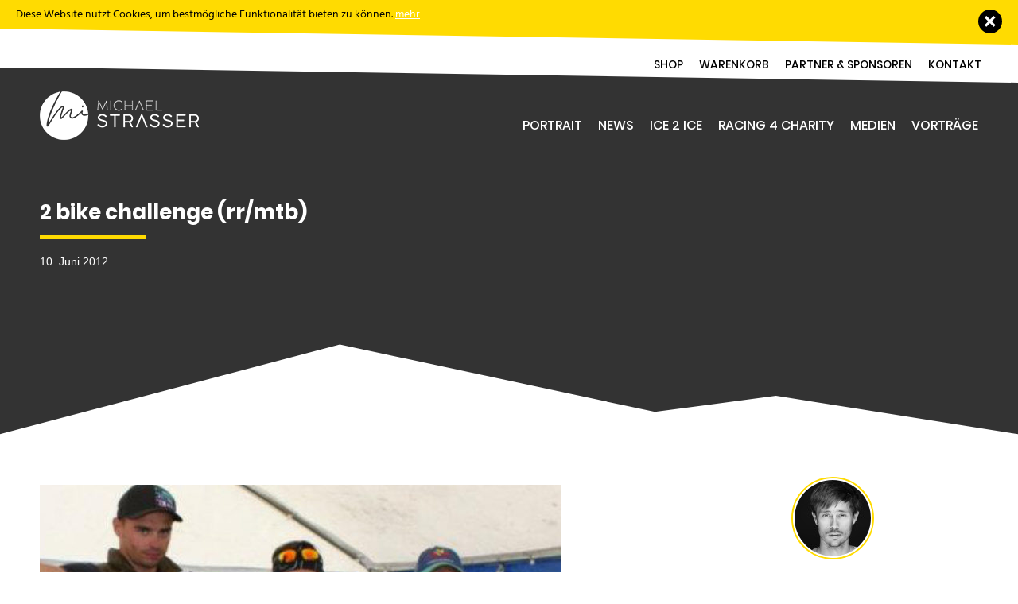

--- FILE ---
content_type: text/html; charset=UTF-8
request_url: https://strassermichael.at/de/news/2012/06/2-bike-challenge-rrmtb/
body_size: 7596
content:
<!doctype html> <!--[if lt IE 7]><html class="no-js ie ie6 lt-ie9 lt-ie8 lt-ie7" lang=de-DE> <![endif]--> <!--[if IE 7]><html class="no-js ie ie7 lt-ie9 lt-ie8" lang=de-DE> <![endif]--> <!--[if IE 8]><html class="no-js ie ie8 lt-ie9" lang=de-DE> <![endif]--> <!--[if gt IE 8]><!--><html class=no-js lang=de-DE> <!--<![endif]--><head>  <script>(function(w,d,s,l,i){w[l]=w[l]||[];w[l].push({'gtm.start':
		new Date().getTime(),event:'gtm.js'});var f=d.getElementsByTagName(s)[0],
		j=d.createElement(s),dl=l!='dataLayer'?'&l='+l:'';j.async=true;j.src=
		'https://www.googletagmanager.com/gtm.js?id='+i+dl;f.parentNode.insertBefore(j,f);
		})(window,document,'script','dataLayer','GTM-K67NNL9');</script> <meta charset="UTF-8"><title>2 bike challenge (rr/mtb) - Michael Strasser</title><meta http-equiv="X-UA-Compatible" content="IE=edge"><meta name="viewport" content="width=device-width, initial-scale=1.0"><link rel=pingback href=https://strassermichael.at/xmlrpc.php><link rel=apple-touch-icon sizes=180x180 href=/apple-touch-icon.png?x72064><link rel=icon type=image/png sizes=32x32 href=/favicon-32x32.png?x72064><link rel=icon type=image/png sizes=16x16 href=/favicon-16x16.png?x72064><link rel=manifest href=/site.webmanifest><meta name="msapplication-TileColor" content="#373736"><meta name="theme-color" content="#ffffff"><meta name='robots' content='index, follow, max-image-preview:large, max-snippet:-1, max-video-preview:-1'><link rel=alternate hreflang=de href=https://strassermichael.at/de/news/2012/06/2-bike-challenge-rrmtb/ ><link rel=alternate hreflang=x-default href=https://strassermichael.at/de/news/2012/06/2-bike-challenge-rrmtb/ > <script>window._wca = window._wca || [];</script> <link rel=canonical href=https://strassermichael.at/de/news/2012/06/2-bike-challenge-rrmtb/ ><meta property="og:locale" content="de_DE"><meta property="og:type" content="article"><meta property="og:title" content="2 bike challenge (rr/mtb) - Michael Strasser"><meta property="og:description" content="der spontanausflug ins waldviertel hat sich gelohnt! 3. platz gesamt bei der 2 bikes challenge erreicht. ein rennen welches aus der kombination rennrad &amp; mtb besteht. die 1600hm waren bei strömenden regen und schlamm bis über beide ohren zu absolvieren. eine wirklich tolle, selektive mtb-strecke, bachdurchfahrten mit wasserstand lenkerhöhe- i like it&#8230; leider wurde das rennen nach [&hellip;]"><meta property="og:url" content="https://strassermichael.at/de/news/2012/06/2-bike-challenge-rrmtb/"><meta property="og:site_name" content="Michael Strasser"><meta property="article:publisher" content="https://www.facebook.com/Michael-Strasser-1525646607758167/"><meta property="article:published_time" content="2012-06-10T08:20:28+00:00"><meta property="article:modified_time" content="2012-08-20T19:34:55+00:00"><meta property="og:image" content="https://strassermichael.at/wp-content/uploads/2012/06/podest-zugeschnitten.jpg"><meta property="og:image:width" content="426"><meta property="og:image:height" content="260"><meta property="og:image:type" content="image/jpeg"><meta name="author" content="Michael Strasser"><meta name="twitter:card" content="summary_large_image"><meta name="twitter:label1" content="Verfasst von"><meta name="twitter:data1" content="Michael Strasser"> <script type=application/ld+json class=yoast-schema-graph>{"@context":"https://schema.org","@graph":[{"@type":"WebPage","@id":"https://strassermichael.at/de/news/2012/06/2-bike-challenge-rrmtb/","url":"https://strassermichael.at/de/news/2012/06/2-bike-challenge-rrmtb/","name":"2 bike challenge (rr/mtb) - Michael Strasser","isPartOf":{"@id":"https://strassermichael.at/de/#website"},"primaryImageOfPage":{"@id":"https://strassermichael.at/de/news/2012/06/2-bike-challenge-rrmtb/#primaryimage"},"image":{"@id":"https://strassermichael.at/de/news/2012/06/2-bike-challenge-rrmtb/#primaryimage"},"thumbnailUrl":"https://strassermichael.at/wp-content/uploads/2012/06/podest-zugeschnitten.jpg","datePublished":"2012-06-10T08:20:28+00:00","dateModified":"2012-08-20T19:34:55+00:00","author":{"@id":"https://strassermichael.at/de/#/schema/person/483ba1cdb2b8a5d2a36a76011d5abb92"},"breadcrumb":{"@id":"https://strassermichael.at/de/news/2012/06/2-bike-challenge-rrmtb/#breadcrumb"},"inLanguage":"de","potentialAction":[{"@type":"ReadAction","target":["https://strassermichael.at/de/news/2012/06/2-bike-challenge-rrmtb/"]}]},{"@type":"ImageObject","inLanguage":"de","@id":"https://strassermichael.at/de/news/2012/06/2-bike-challenge-rrmtb/#primaryimage","url":"https://strassermichael.at/wp-content/uploads/2012/06/podest-zugeschnitten.jpg","contentUrl":"https://strassermichael.at/wp-content/uploads/2012/06/podest-zugeschnitten.jpg","width":426,"height":260},{"@type":"BreadcrumbList","@id":"https://strassermichael.at/de/news/2012/06/2-bike-challenge-rrmtb/#breadcrumb","itemListElement":[{"@type":"ListItem","position":1,"name":"Startseite","item":"https://strassermichael.at/de/"},{"@type":"ListItem","position":2,"name":"News","item":"https://strassermichael.at/de/news/"},{"@type":"ListItem","position":3,"name":"2 bike challenge (rr/mtb)"}]},{"@type":"WebSite","@id":"https://strassermichael.at/de/#website","url":"https://strassermichael.at/de/","name":"Michael Strasser","description":"","potentialAction":[{"@type":"SearchAction","target":{"@type":"EntryPoint","urlTemplate":"https://strassermichael.at/de/?s={search_term_string}"},"query-input":"required name=search_term_string"}],"inLanguage":"de"},{"@type":"Person","@id":"https://strassermichael.at/de/#/schema/person/483ba1cdb2b8a5d2a36a76011d5abb92","name":"Michael Strasser","image":{"@type":"ImageObject","inLanguage":"de","@id":"https://strassermichael.at/de/#/schema/person/image/","url":"https://secure.gravatar.com/avatar/15d9f500f8a64e24a7256a9a6adcbafb?s=96&d=mm&r=g","contentUrl":"https://secure.gravatar.com/avatar/15d9f500f8a64e24a7256a9a6adcbafb?s=96&d=mm&r=g","caption":"Michael Strasser"}}]}</script> <link rel=dns-prefetch href=//stats.wp.com><link rel=stylesheet id=sbi_styles-css  href='https://strassermichael.at/wp-content/plugins/instagram-feed-pro/css/sbi-styles.min.css?x72064&amp;ver=5.11' type=text/css media=all><link rel=stylesheet id=wp-block-library-css  href='https://strassermichael.at/wp-includes/css/dist/block-library/style.css?x72064&amp;ver=889312b4bc417b22455d3fbc477177a4' type=text/css media=all><style id=wp-block-library-inline-css>.has-text-align-justify{text-align:justify}</style><link rel=stylesheet id=wc-blocks-vendors-style-css  href='https://strassermichael.at/wp-content/plugins/woocommerce/packages/woocommerce-blocks/build/wc-blocks-vendors-style.css?x72064&amp;ver=1646944649' type=text/css media=all><link rel=stylesheet id=wc-blocks-style-css  href='https://strassermichael.at/wp-content/plugins/woocommerce/packages/woocommerce-blocks/build/wc-blocks-style.css?x72064&amp;ver=1646944649' type=text/css media=all><style id=global-styles-inline-css>/*<![CDATA[*/body{--wp--preset--color--black:#000;--wp--preset--color--cyan-bluish-gray:#abb8c3;--wp--preset--color--white:#fff;--wp--preset--color--pale-pink:#f78da7;--wp--preset--color--vivid-red:#cf2e2e;--wp--preset--color--luminous-vivid-orange:#ff6900;--wp--preset--color--luminous-vivid-amber:#fcb900;--wp--preset--color--light-green-cyan:#7bdcb5;--wp--preset--color--vivid-green-cyan:#00d084;--wp--preset--color--pale-cyan-blue:#8ed1fc;--wp--preset--color--vivid-cyan-blue:#0693e3;--wp--preset--color--vivid-purple:#9b51e0;--wp--preset--gradient--vivid-cyan-blue-to-vivid-purple:linear-gradient(135deg,rgba(6,147,227,1) 0%,rgb(155,81,224) 100%);--wp--preset--gradient--light-green-cyan-to-vivid-green-cyan:linear-gradient(135deg,rgb(122,220,180) 0%,rgb(0,208,130) 100%);--wp--preset--gradient--luminous-vivid-amber-to-luminous-vivid-orange:linear-gradient(135deg,rgba(252,185,0,1) 0%,rgba(255,105,0,1) 100%);--wp--preset--gradient--luminous-vivid-orange-to-vivid-red:linear-gradient(135deg,rgba(255,105,0,1) 0%,rgb(207,46,46) 100%);--wp--preset--gradient--very-light-gray-to-cyan-bluish-gray:linear-gradient(135deg,rgb(238,238,238) 0%,rgb(169,184,195) 100%);--wp--preset--gradient--cool-to-warm-spectrum:linear-gradient(135deg,rgb(74,234,220) 0%,rgb(151,120,209) 20%,rgb(207,42,186) 40%,rgb(238,44,130) 60%,rgb(251,105,98) 80%,rgb(254,248,76) 100%);--wp--preset--gradient--blush-light-purple:linear-gradient(135deg,rgb(255,206,236) 0%,rgb(152,150,240) 100%);--wp--preset--gradient--blush-bordeaux:linear-gradient(135deg,rgb(254,205,165) 0%,rgb(254,45,45) 50%,rgb(107,0,62) 100%);--wp--preset--gradient--luminous-dusk:linear-gradient(135deg,rgb(255,203,112) 0%,rgb(199,81,192) 50%,rgb(65,88,208) 100%);--wp--preset--gradient--pale-ocean:linear-gradient(135deg,rgb(255,245,203) 0%,rgb(182,227,212) 50%,rgb(51,167,181) 100%);--wp--preset--gradient--electric-grass:linear-gradient(135deg,rgb(202,248,128) 0%,rgb(113,206,126) 100%);--wp--preset--gradient--midnight:linear-gradient(135deg,rgb(2,3,129) 0%,rgb(40,116,252) 100%);--wp--preset--duotone--dark-grayscale:url('#wp-duotone-dark-grayscale');--wp--preset--duotone--grayscale:url('#wp-duotone-grayscale');--wp--preset--duotone--purple-yellow:url('#wp-duotone-purple-yellow');--wp--preset--duotone--blue-red:url('#wp-duotone-blue-red');--wp--preset--duotone--midnight:url('#wp-duotone-midnight');--wp--preset--duotone--magenta-yellow:url('#wp-duotone-magenta-yellow');--wp--preset--duotone--purple-green:url('#wp-duotone-purple-green');--wp--preset--duotone--blue-orange:url('#wp-duotone-blue-orange');--wp--preset--font-size--small:13px;--wp--preset--font-size--medium:20px;--wp--preset--font-size--large:36px;--wp--preset--font-size--x-large:42px}.has-black-color{color:var(--wp--preset--color--black) !important}.has-cyan-bluish-gray-color{color:var(--wp--preset--color--cyan-bluish-gray) !important}.has-white-color{color:var(--wp--preset--color--white) !important}.has-pale-pink-color{color:var(--wp--preset--color--pale-pink) !important}.has-vivid-red-color{color:var(--wp--preset--color--vivid-red) !important}.has-luminous-vivid-orange-color{color:var(--wp--preset--color--luminous-vivid-orange) !important}.has-luminous-vivid-amber-color{color:var(--wp--preset--color--luminous-vivid-amber) !important}.has-light-green-cyan-color{color:var(--wp--preset--color--light-green-cyan) !important}.has-vivid-green-cyan-color{color:var(--wp--preset--color--vivid-green-cyan) !important}.has-pale-cyan-blue-color{color:var(--wp--preset--color--pale-cyan-blue) !important}.has-vivid-cyan-blue-color{color:var(--wp--preset--color--vivid-cyan-blue) !important}.has-vivid-purple-color{color:var(--wp--preset--color--vivid-purple) !important}.has-black-background-color{background-color:var(--wp--preset--color--black) !important}.has-cyan-bluish-gray-background-color{background-color:var(--wp--preset--color--cyan-bluish-gray) !important}.has-white-background-color{background-color:var(--wp--preset--color--white) !important}.has-pale-pink-background-color{background-color:var(--wp--preset--color--pale-pink) !important}.has-vivid-red-background-color{background-color:var(--wp--preset--color--vivid-red) !important}.has-luminous-vivid-orange-background-color{background-color:var(--wp--preset--color--luminous-vivid-orange) !important}.has-luminous-vivid-amber-background-color{background-color:var(--wp--preset--color--luminous-vivid-amber) !important}.has-light-green-cyan-background-color{background-color:var(--wp--preset--color--light-green-cyan) !important}.has-vivid-green-cyan-background-color{background-color:var(--wp--preset--color--vivid-green-cyan) !important}.has-pale-cyan-blue-background-color{background-color:var(--wp--preset--color--pale-cyan-blue) !important}.has-vivid-cyan-blue-background-color{background-color:var(--wp--preset--color--vivid-cyan-blue) !important}.has-vivid-purple-background-color{background-color:var(--wp--preset--color--vivid-purple) !important}.has-black-border-color{border-color:var(--wp--preset--color--black) !important}.has-cyan-bluish-gray-border-color{border-color:var(--wp--preset--color--cyan-bluish-gray) !important}.has-white-border-color{border-color:var(--wp--preset--color--white) !important}.has-pale-pink-border-color{border-color:var(--wp--preset--color--pale-pink) !important}.has-vivid-red-border-color{border-color:var(--wp--preset--color--vivid-red) !important}.has-luminous-vivid-orange-border-color{border-color:var(--wp--preset--color--luminous-vivid-orange) !important}.has-luminous-vivid-amber-border-color{border-color:var(--wp--preset--color--luminous-vivid-amber) !important}.has-light-green-cyan-border-color{border-color:var(--wp--preset--color--light-green-cyan) !important}.has-vivid-green-cyan-border-color{border-color:var(--wp--preset--color--vivid-green-cyan) !important}.has-pale-cyan-blue-border-color{border-color:var(--wp--preset--color--pale-cyan-blue) !important}.has-vivid-cyan-blue-border-color{border-color:var(--wp--preset--color--vivid-cyan-blue) !important}.has-vivid-purple-border-color{border-color:var(--wp--preset--color--vivid-purple) !important}.has-vivid-cyan-blue-to-vivid-purple-gradient-background{background:var(--wp--preset--gradient--vivid-cyan-blue-to-vivid-purple) !important}.has-light-green-cyan-to-vivid-green-cyan-gradient-background{background:var(--wp--preset--gradient--light-green-cyan-to-vivid-green-cyan) !important}.has-luminous-vivid-amber-to-luminous-vivid-orange-gradient-background{background:var(--wp--preset--gradient--luminous-vivid-amber-to-luminous-vivid-orange) !important}.has-luminous-vivid-orange-to-vivid-red-gradient-background{background:var(--wp--preset--gradient--luminous-vivid-orange-to-vivid-red) !important}.has-very-light-gray-to-cyan-bluish-gray-gradient-background{background:var(--wp--preset--gradient--very-light-gray-to-cyan-bluish-gray) !important}.has-cool-to-warm-spectrum-gradient-background{background:var(--wp--preset--gradient--cool-to-warm-spectrum) !important}.has-blush-light-purple-gradient-background{background:var(--wp--preset--gradient--blush-light-purple) !important}.has-blush-bordeaux-gradient-background{background:var(--wp--preset--gradient--blush-bordeaux) !important}.has-luminous-dusk-gradient-background{background:var(--wp--preset--gradient--luminous-dusk) !important}.has-pale-ocean-gradient-background{background:var(--wp--preset--gradient--pale-ocean) !important}.has-electric-grass-gradient-background{background:var(--wp--preset--gradient--electric-grass) !important}.has-midnight-gradient-background{background:var(--wp--preset--gradient--midnight) !important}.has-small-font-size{font-size:var(--wp--preset--font-size--small) !important}.has-medium-font-size{font-size:var(--wp--preset--font-size--medium) !important}.has-large-font-size{font-size:var(--wp--preset--font-size--large) !important}.has-x-large-font-size{font-size:var(--wp--preset--font-size--x-large) !important}/*]]>*/</style><style id=woocommerce-inline-inline-css>.woocommerce form .form-row .required{visibility:visible}</style><link rel=stylesheet id=child-style-css  href='https://strassermichael.at/wp-content/themes/strasser-production/styles/styles.css?x72064&amp;ver=1.7.3' type=text/css media=all><link rel=stylesheet id=style-2021-css  href='https://strassermichael.at/wp-content/themes/strasser-production/style2021.css?x72064&amp;ver=1.7.3' type=text/css media=all><link rel=stylesheet id=woocommerce-gzd-layout-css  href='https://strassermichael.at/wp-content/plugins/woocommerce-germanized/build/static/layout-styles.css?x72064&amp;ver=3.18.7' type=text/css media=all><style id=woocommerce-gzd-layout-inline-css>.woocommerce-checkout .shop_table{background-color:#eee}.product p.deposit-packaging-type{font-size:1.25em !important}p.woocommerce-shipping-destination{display:none}.wc-gzd-nutri-score-value-a{background:url(https://strassermichael.at/wp-content/plugins/woocommerce-germanized/assets/images/nutri-score-a.svg) no-repeat}.wc-gzd-nutri-score-value-b{background:url(https://strassermichael.at/wp-content/plugins/woocommerce-germanized/assets/images/nutri-score-b.svg) no-repeat}.wc-gzd-nutri-score-value-c{background:url(https://strassermichael.at/wp-content/plugins/woocommerce-germanized/assets/images/nutri-score-c.svg) no-repeat}.wc-gzd-nutri-score-value-d{background:url(https://strassermichael.at/wp-content/plugins/woocommerce-germanized/assets/images/nutri-score-d.svg) no-repeat}.wc-gzd-nutri-score-value-e{background:url(https://strassermichael.at/wp-content/plugins/woocommerce-germanized/assets/images/nutri-score-e.svg) no-repeat}</style><link rel=stylesheet id=cf7cf-style-css  href='https://strassermichael.at/wp-content/plugins/cf7-conditional-fields/style.css?x72064&amp;ver=2.5.8' type=text/css media=all> <script id=wpml-cookie-js-extra>var wpml_cookies = {"wp-wpml_current_language":{"value":"de","expires":1,"path":"\/"}};
var wpml_cookies = {"wp-wpml_current_language":{"value":"de","expires":1,"path":"\/"}};</script> <script src="https://strassermichael.at/wp-content/plugins/sitepress-multilingual-cms/res/js/cookies/language-cookie.js?x72064&amp;ver=470000" id=wpml-cookie-js></script> <script defer src=https://stats.wp.com/s-202546.js id=woocommerce-analytics-js></script> <link rel=https://api.w.org/ href=https://strassermichael.at/de/wp-json/ ><link rel=alternate type=application/json href=https://strassermichael.at/de/wp-json/wp/v2/posts/250><link rel=EditURI type=application/rsd+xml title=RSD href=https://strassermichael.at/xmlrpc.php?rsd><link rel=wlwmanifest type=application/wlwmanifest+xml href=https://strassermichael.at/wp-includes/wlwmanifest.xml><link rel=shortlink href='https://strassermichael.at/de/?p=250'><link rel=alternate type=application/json+oembed href="https://strassermichael.at/de/wp-json/oembed/1.0/embed?url=https%3A%2F%2Fstrassermichael.at%2Fde%2Fnews%2F2012%2F06%2F2-bike-challenge-rrmtb%2F"><link rel=alternate type=text/xml+oembed href="https://strassermichael.at/de/wp-json/oembed/1.0/embed?url=https%3A%2F%2Fstrassermichael.at%2Fde%2Fnews%2F2012%2F06%2F2-bike-challenge-rrmtb%2F&#038;format=xml"><meta name="generator" content="WPML ver:4.7.0 stt:3;"> <noscript><style>.woocommerce-product-gallery{opacity:1 !important}</style></noscript><style id=wp-custom-css>nav.meta .items{margin-right:2em}@media screen and (max-width: 736px){.nav-main .logobox{margin-top:10px}.site-hero.-full,.site-hero.-slider{height:85vh}}</style></head><body class="post-template-default single single-post postid-250 single-format-standard theme-strasser-production woocommerce-no-js" data-template=base.twig> <noscript><iframe src="https://www.googletagmanager.com/ns.html?id=GTM-K67NNL9" height=0 width=0 style=display:none;visibility:hidden></iframe></noscript><div id=fakeLoader><div class=fl><img src=https://strassermichael.at/wp-content/themes/strasser-production/images/preloader.png?x72064 alt=preloader></div></div><div data-canvas=container class=container-top><div role=main class=site-container><header class=site-header><div class=cookie-message><div class=cookie-message-text><p>Diese Website nutzt Cookies, um bestmögliche Funktionalität bieten zu können. <a href=https://strassermichael.at/de/datenschutzbelehrung/ >mehr</a></p></div> <a href=# class=close id=cookie-close title=Schließen><span class=_sr-only>Schließen</span></a> <svg class=svg xmlns=http://www.w3.org/2000/svg viewBox="0 0 1000 40" preserveAspectRatio=none><polygon class=shape points="1000 40 0 0 1000 0 " fill=#FFF /></svg></div><div class=content-wrapper><nav class=meta><div class=items> <a href=https://strassermichael.at/de/shop/ class=" menu-item menu-item-type-post_type menu-item-object-page menu-item-3499 nav-link">Shop</a> <a href=https://strassermichael.at/de/warenkorb/ class=" menu-item menu-item-type-post_type menu-item-object-page menu-item-3498 nav-link">Warenkorb</a> <a href=https://strassermichael.at/de/partner-und-sponsoren/ class=" menu-item menu-item-type-post_type menu-item-object-page menu-item-3496 nav-link">Partner &#038; Sponsoren</a> <a href=https://strassermichael.at/de/kontakt/ class=" menu-item menu-item-type-post_type menu-item-object-page menu-item-3497 nav-link">Kontakt</a></div> <svg class=svg xmlns=http://www.w3.org/2000/svg viewBox="0 0 1000 40" preserveAspectRatio=none><polygon class=shape points="1000 40 0 0 1000 0 " fill=#FFF /></svg></nav><nav class=nav-main> <a href=https://strassermichael.at/de/ class=logobox> <img class=site-logo src=https://strassermichael.at/wp-content/themes/strasser-production/images/logo_michaelstrasser_2021_web.png?x72064 srcset="https://strassermichael.at/wp-content/themes/strasser-production/images/logo_michaelstrasser_2021_web.png 1x, https://strassermichael.at/wp-content/themes/strasser-production/images/logo_michaelstrasser_2021_web@2x.png 2x" width=300 height=92 alt title> </a> <a href=https://strassermichael.at/de/ class="logobox -ice2ice" style=display:none;> <img class=site-logo src=https://strassermichael.at/wp-content/themes/strasser-production/images/logo_ice2ice_black@1x.png?x72064 srcset="https://strassermichael.at/wp-content/themes/strasser-production/images/logo_ice2ice_black@1x.png 1x, https://strassermichael.at/wp-content/themes/strasser-production/images/logo_ice2ice_black@2x.png 2x" width=150 height=150 alt title> <span class=btn><span class=label>Live</span></span> </a><div class=items><div class="nav-item -sub"> <a href=https://strassermichael.at/de/portrait/ class=" menu-item menu-item-type-post_type menu-item-object-page menu-item-3481 menu-item-has-children nav-link"> <span class=label>Portrait</span> </a><div class=subitems> <a href=https://strassermichael.at/de/portrait/#persoenlich class=nav-subitem> <span class=label>Persönlich</span> </a> <a href=https://strassermichael.at/de/portrait/#interview class=nav-subitem> <span class=label>Interview</span> </a> <a href=https://strassermichael.at/de/portrait/#milestones class=nav-subitem> <span class=label>Milestones</span> </a> <a href=https://strassermichael.at/de/portrait/#ziele class=nav-subitem> <span class=label>Ziele</span> </a> <a href=https://strassermichael.at/de/portrait/#michael-strasser-und-der-sport class=nav-subitem> <span class=label>Michael Strasser und der Sport</span> </a></div></div><div class=nav-item> <a href=https://strassermichael.at/de/news/ class=" menu-item menu-item-type-post_type menu-item-object-page current_page_parent menu-item-3482 nav-link"> <span class=label>News</span> </a></div><div class="nav-item -sub"> <a href=https://strassermichael.at/de/ice-2-ice/blog/ class=" menu-item menu-item-type-post_type menu-item-object-page menu-item-4829 menu-item-has-children nav-link"> <span class=label>ICE 2 ICE</span> </a><div class=subitems> <a href=https://strassermichael.at/de/ice-2-ice/live/ class=nav-subitem> <span class=label>Live Tracking</span> </a> <a href=/de/ice-2-ice/#eckdaten class=nav-subitem> <span class=label>Eckdaten</span> </a> <a href=/de/ice-2-ice/#team class=nav-subitem> <span class=label>Team</span> </a> <a href=/de/ice-2-ice/#strecke class=nav-subitem> <span class=label>Strecke</span> </a> <a href=/de/ice-2-ice/#abenteuer-oder-sport class=nav-subitem> <span class=label>Abenteuer oder Sport?</span> </a> <a href=https://strassermichael.at/de/ice-2-ice/glaubwuerdigkeit/ class=nav-subitem> <span class=label>Glaubwürdigkeit</span> </a></div></div><div class="nav-item -sub"> <a href=https://strassermichael.at/de/racing-4-charity/ class=" menu-item menu-item-type-post_type menu-item-object-page menu-item-4894 menu-item-has-children nav-link"> <span class=label>Racing 4 Charity</span> </a><div class=subitems> <a href=https://strassermichael.at/de/produkt/racing4charity/ class=nav-subitem> <span class=label>Jetzt spenden</span> </a> <a href=https://strassermichael.at/de/racing-4-charity/#wer class=nav-subitem> <span class=label>Wer</span> </a> <a href=https://strassermichael.at/de/racing-4-charity/#was class=nav-subitem> <span class=label>Was</span> </a> <a href=https://strassermichael.at/de/racing-4-charity/#warum class=nav-subitem> <span class=label>Warum</span> </a> <a href=https://strassermichael.at/de/racing-4-charity/#wie class=nav-subitem> <span class=label>Wie</span> </a> <a href=https://strassermichael.at/de/racing-4-charity/#archiv class=nav-subitem> <span class=label>Archiv</span> </a> <a href=https://strassermichael.at/de/racing-4-charity/spenderliste/ class=nav-subitem> <span class=label>Spenderliste</span> </a></div></div><div class="nav-item -sub"> <a href=https://strassermichael.at/de/medien/ class=" menu-item menu-item-type-post_type menu-item-object-page menu-item-3485 menu-item-has-children nav-link"> <span class=label>Medien</span> </a><div class=subitems> <a href=https://strassermichael.at/de/medien/videos/ class=nav-subitem> <span class=label>Videos</span> </a> <a href=https://strassermichael.at/de/medien/print/ class=nav-subitem> <span class=label>Print</span> </a> <a href=https://strassermichael.at/de/medien/pressefotos/ class=nav-subitem> <span class=label>Pressefotos</span> </a></div></div><div class=nav-item> <a href=https://strassermichael.at/de/vortraege/ class=" menu-item menu-item-type-post_type menu-item-object-page menu-item-3486 nav-link"> <span class=label>Vorträge</span> </a></div></div></nav> <button class=toggle-offcanvas> <span class=_sr-only>Hauptmenü öffnen</span> <span class=hamburger><span></span></span> </button></div></header><article class="post-250 post type-post status-publish format-standard has-post-thumbnail hentry category-archiv category-news tag-bike-challenge post-type-post" id=post-250><header class="site-hero -big -post -left -v-middle" style=background-color:#333333;><div class=hero-shape> <svg class=svg xmlns=http://www.w3.org/2000/svg viewBox="0 0 1000 100" preserveAspectRatio=none><path class=shape d=M761.9,44.1L643.1,27.2L333.8,98L0,3.8V0l1000,0v3.9></path></svg></div><div class=content-wrapper><div class=row><div class=gr-12><h1 class="title">2 bike challenge (rr/mtb)</h1> <time class=meta pubdate datetime="2012-06-10 10:20:28" title="10. Juni 2012">10. Juni 2012</time></div></div></div></header><div class=bb id=down><div class=content-wrapper><div class=row><div class="gr-7 gr-10@tablet gr-12@mobile"><div class="single-content block-content-text"><div class=post-image> <img class=image src=https://strassermichael.at/wp-content/uploads/2012/06/podest-zugeschnitten-0x400-c-default.jpg?x72064></div><p>der spontanausflug ins waldviertel hat sich gelohnt! 3. platz gesamt bei der 2 bikes challenge erreicht. ein rennen welches aus der kombination rennrad &amp; mtb besteht. die 1600hm waren bei strömenden regen und schlamm bis über beide ohren zu absolvieren. eine wirklich tolle, selektive mtb-strecke, bachdurchfahrten mit wasserstand lenkerhöhe- i like it&#8230; leider wurde das rennen nach der ersten (von zwei) mtb-runden aus sicherheitsgründen vorzeitig beendet. der sieg ging an krivanek jiri (CZ) &#8211; auch kein unbekannter&#8230;.</p><style>#gallery-1{margin:auto}#gallery-1 .gallery-item{float:left;margin-top:10px;text-align:center;width:33%}#gallery-1 img{border:2px solid #cfcfcf}#gallery-1 .gallery-caption{margin-left:0}</style><div id=gallery-1 class='gallery galleryid-250 gallery-columns-3 gallery-size-thumbnail'><dl class=gallery-item><dt class='gallery-icon portrait'> <a href=https://strassermichael.at/wp-content/uploads/2012/07/siegerehrung-zugeschnitten.jpg?x72064><img width=250 height=250 src=https://strassermichael.at/wp-content/uploads/2012/07/siegerehrung-zugeschnitten-250x250.jpg?x72064 class="attachment-thumbnail size-thumbnail" alt loading=lazy></a></dt></dl><dl class=gallery-item><dt class='gallery-icon landscape'> <a href=https://strassermichael.at/wp-content/uploads/2012/06/podest-zugeschnitten.jpg?x72064><img width=250 height=250 src=https://strassermichael.at/wp-content/uploads/2012/06/podest-zugeschnitten-250x250.jpg?x72064 class="attachment-thumbnail size-thumbnail" alt loading=lazy srcset="https://strassermichael.at/wp-content/uploads/2012/06/podest-zugeschnitten-250x250.jpg 250w, https://strassermichael.at/wp-content/uploads/2012/06/podest-zugeschnitten-100x100.jpg 100w" sizes="(max-width: 250px) 100vw, 250px"></a></dt></dl><dl class=gallery-item><dt class='gallery-icon portrait'> <a href=https://strassermichael.at/wp-content/uploads/2012/06/ziel-zugeschnitten.jpg?x72064><img width=250 height=250 src=https://strassermichael.at/wp-content/uploads/2012/06/ziel-zugeschnitten-250x250.jpg?x72064 class="attachment-thumbnail size-thumbnail" alt loading=lazy></a></dt></dl><br style="clear: both"></div><footer class=single-footer><div class=tags> <span class=tag>#bike challenge</span></div><div class=share><p class=text>Teile diesen Artikel</p><div class=list> <a class="icon icon-mst-facebook" href="http://www.facebook.com/sharer/sharer.php?u=https://strassermichael.at/de/news/2012/06/2-bike-challenge-rrmtb/"><span class=_sr-only>Facebook</span></a> <a class="icon icon-mst-twitter" href="https://twitter.com/share?url=https://strassermichael.at/de/news/2012/06/2-bike-challenge-rrmtb/"><span class=_sr-only>Twitter</span></a> <a class="icon icon-mst-linkedin" href="https://www.linkedin.com/cws/share?url=https://strassermichael.at/de/news/2012/06/2-bike-challenge-rrmtb/"><span class=_sr-only>Linkedin</span></a> <a class="icon icon-mst-mail" href="mailto:?subject=Michael Strasser: 2 bike challenge (rr/mtb)&body=https://strassermichael.at/de/news/2012/06/2-bike-challenge-rrmtb/" target=_blank><span class=_sr-only>Email</span></a></div></div><nav class=post-navigation> <a class="post-link -next" href=https://strassermichael.at/de/news/2012/04/halbmarathon-morbisch-am-see/ title="halbmarathon mörbisch am see"> <span class=dir>Zurück</span> <span class=title>halbmarathon mörbisch am see</span> </a> <a class="post-link -prev" href=https://strassermichael.at/de/news/2012/07/24h-kaindorf/ title="24h kaindorf"> <span class=dir>Weiter</span> <span class=title>24h kaindorf</span> </a></nav></footer></div></div><div class="gr-4 push-1 gr-12@tablet gr-12@mobile push-0@tablet push-0@mobile"><div class=post-sidebar><div class="byline vcard"> <address class=author> <a class=image-link href=/de/news/author/michaelstrasser/ > <img class=image src="https://secure.gravatar.com/avatar/15d9f500f8a64e24a7256a9a6adcbafb?s=96&d=mm&r=g"> </a> <a rel=author class="url fn n" href=/de/news/author/michaelstrasser/ >Michael Strasser</a><p class=description></p> </address></div></div></div></div></div></div></article></div></div><div data-canvas=container id=footer-shape> <svg class=svg xmlns=http://www.w3.org/2000/svg viewBox="0 0 1000 100" preserveAspectRatio=none><path class=shape d=M761.9,44.1L643.1,27.2L333.8,98L0,3.8V0l1000,0v3.9></path></svg></div><footer data-canvas=container class=site-footer id=footer><div class=content-wrapper><div class=row><div class=gr-12> <a href=https://strassermichael.at/de/ class=logobox> <img class=site-logo src=https://strassermichael.at/wp-content/themes/strasser-production/images/logo_michaelstrasser_2021_web_w.png?x72064 srcset="https://strassermichael.at/wp-content/themes/strasser-production/images/logo_michaelstrasser_2021_web_w.png 1x, https://strassermichael.at/wp-content/themes/strasser-production/images/logo_michaelstrasser_2021_web_w@2x.png 2x" width=387 height=180 alt title> </a></div></div><div class=row><div class=gr-12><nav class=social> <a href=https://www.facebook.com/Michael-Strasser-1525646607758167/ title=Facebook target=_blank class="icon icon-mst-facebook"><span class=_sr-only>facebook</span></a> <a href=https://www.instagram.com/_michael_strasser/ title=Instagram target=_blank class="icon icon-mst-instagram"><span class=_sr-only>instagram</span></a> <a href=https://www.youtube.com/channel/UCFhyf92XJClP4au_z1iX5gQ title=Youtube target=_blank class="icon icon-mst-youtube"><span class=_sr-only>youtube</span></a> <a href=https://vimeo.com/michaelstrasser title=Vimeo target=_blank class="icon icon-mst-vimeo"><span class=_sr-only>vimeo</span></a></nav></div></div><div class=row><div class=gr-12><nav class=nav-footer> <a href=https://strassermichael.at/de/impressum/ class=" menu-item menu-item-type-post_type menu-item-object-page menu-item-3503 footer-link"> <span class=label>Impressum</span> </a> <a href=https://strassermichael.at/de/agb/ class=" menu-item menu-item-type-post_type menu-item-object-page menu-item-4270 footer-link"> <span class=label>AGB</span> </a> <a href=https://strassermichael.at/de/datenschutzbelehrung/ class=" menu-item menu-item-type-post_type menu-item-object-page menu-item-privacy-policy menu-item-4271 footer-link"> <span class=label>Datenschutzbelehrung</span> </a> <a href=https://strassermichael.at/de/widerrufsbelehrung/ class=" menu-item menu-item-type-post_type menu-item-object-page menu-item-4272 footer-link"> <span class=label>Widerrufsbelehrung</span> </a> <a href=https://strassermichael.at/de/bezahlmoeglichkeiten/ class=" menu-item menu-item-type-post_type menu-item-object-page menu-item-4273 footer-link"> <span class=label>Zahlungsarten</span> </a> <a href=https://strassermichael.at/de/versandarten/ class=" menu-item menu-item-type-post_type menu-item-object-page menu-item-4274 footer-link"> <span class=label>Versandarten</span> </a></nav></div></div></div></footer>  <script>var sbiajaxurl = "https://strassermichael.at/wp-admin/admin-ajax.php";</script> <script>(function () {
			var c = document.body.className;
			c = c.replace(/woocommerce-no-js/, 'woocommerce-js');
			document.body.className = c;
		})();</script> <script src="https://strassermichael.at/wp-content/themes/strasser-production/scripts/vendors.js?x72064&amp;ver=1.7.3" id=jquery-js></script> <script id=includes-js-extra>var strasser = {"theme":"https:\/\/strassermichael.at\/wp-content\/themes\/strasser-production","language":"de","nonce":"08a86f9e04","ajaxurl":"https:\/\/strassermichael.at\/wp-admin\/admin-ajax.php","live_ppp":"3"};</script> <script src="https://strassermichael.at/wp-content/themes/strasser-production/scripts/app.js?x72064&amp;ver=1.7.3" id=includes-js></script> <script src="https://strassermichael.at/wp-includes/js/dist/vendor/regenerator-runtime.js?x72064&amp;ver=0.13.9" id=regenerator-runtime-js></script> <script src="https://strassermichael.at/wp-includes/js/dist/vendor/wp-polyfill.js?x72064&amp;ver=3.15.0" id=wp-polyfill-js></script> <script src="https://strassermichael.at/wp-content/plugins/contact-form-7/includes/js/index.js?x72064&amp;ver=5.5.4" id=contact-form-7-js></script> <script id=wpcf7cf-scripts-js-extra>var wpcf7cf_global_settings = {"ajaxurl":"https:\/\/strassermichael.at\/wp-admin\/admin-ajax.php"};</script> <script src="https://strassermichael.at/wp-content/plugins/cf7-conditional-fields/js/scripts.js?x72064&amp;ver=2.5.8" id=wpcf7cf-scripts-js></script> <div class=offcanvas data-off-canvas="id-1 right reveal"> <a href=https://strassermichael.at/de/ class=logobox> <img class=site-logo src=https://strassermichael.at/wp-content/themes/strasser-production/images/logo_icon.png?x72064 width=60 height=60 alt="Home - Michael Strasser"> </a><nav class=nav-offcanvas><div class=items><div class="nav-item offcanvas-donate-button"> <a href=/produkt/spende-fuer-racing-4-charity/ class="button menu-item menu-item-type-post_type menu-item-object-page page_item nav-link"> <span class=label><b>Racing4Charity</b> <br>Jetzt spenden</span> </a></div><div class=nav-item> <a href=https://strassermichael.at/de/portrait/ class=" menu-item menu-item-type-post_type menu-item-object-page menu-item-3481 menu-item-has-children nav-link"> <span class=label>Portrait</span> </a></div><div class=nav-item> <a href=https://strassermichael.at/de/news/ class=" menu-item menu-item-type-post_type menu-item-object-page current_page_parent menu-item-3482 nav-link"> <span class=label>News</span> </a></div><div class=nav-item> <a href=https://strassermichael.at/de/ice-2-ice/blog/ class=" menu-item menu-item-type-post_type menu-item-object-page menu-item-4829 menu-item-has-children nav-link"> <span class=label>ICE 2 ICE</span> </a></div><div class=nav-item> <a href=https://strassermichael.at/de/racing-4-charity/ class=" menu-item menu-item-type-post_type menu-item-object-page menu-item-4894 menu-item-has-children nav-link"> <span class=label>Racing 4 Charity</span> </a></div><div class=nav-item> <a href=https://strassermichael.at/de/medien/ class=" menu-item menu-item-type-post_type menu-item-object-page menu-item-3485 menu-item-has-children nav-link"> <span class=label>Medien</span> </a></div><div class=nav-item> <a href=https://strassermichael.at/de/vortraege/ class=" menu-item menu-item-type-post_type menu-item-object-page menu-item-3486 nav-link"> <span class=label>Vorträge</span> </a></div></div></nav><nav class="nav-offcanvas -meta"><div class=items><div class=nav-item> <a href=https://strassermichael.at/de/shop/ class=" menu-item menu-item-type-post_type menu-item-object-page menu-item-3499 nav-link"> <span class=label>Shop</span> </a></div><div class=nav-item> <a href=https://strassermichael.at/de/warenkorb/ class=" menu-item menu-item-type-post_type menu-item-object-page menu-item-3498 nav-link"> <span class=label>Warenkorb</span> </a></div><div class=nav-item> <a href=https://strassermichael.at/de/partner-und-sponsoren/ class=" menu-item menu-item-type-post_type menu-item-object-page menu-item-3496 nav-link"> <span class=label>Partner &#038; Sponsoren</span> </a></div><div class=nav-item> <a href=https://strassermichael.at/de/kontakt/ class=" menu-item menu-item-type-post_type menu-item-object-page menu-item-3497 nav-link"> <span class=label>Kontakt</span> </a></div></div></nav><nav class="nav-offcanvas -meta"><div class=items><div class=nav-item></div></div></nav></div></body></html>

--- FILE ---
content_type: text/css
request_url: https://strassermichael.at/wp-content/themes/strasser-production/style2021.css?x72064&ver=1.7.3
body_size: 94
content:
/* new logo in header */

.nav-main .logobox {
	max-width: 200px;
	margin-top: -25px;
}

.nav-main .logobox .site-logo {
	width: 200px;
}

@media screen and (min-width: 1280px) {
	.nav-main .logobox .site-logo {
		width: 200px;
	}
}

/* font style home hero */

.home .site-hero .title {
	font-size: 40px;
	text-transform: uppercase;
}

.home .site-hero .r4c_donatebox .title {
	font-size: 21px;
}

.home .site-hero .subtitle {
	font-size: 20px;
}

@media (min-width: 1280px) {
	.home .site-hero .title {
		font-size: 50px;
	}
	
	.home .site-hero .r4c_donatebox .title {
		font-size: 21px;
	}
	
	.home .site-hero .subtitle {
		font-size: 30px;
	}
}

/* new logo in footer */

.site-footer > .content-wrapper {
	box-sizing: border-box;
}

.site-footer .logobox {
	width: 387px;
	max-width: 100%;
}

.site-footer .logobox .site-logo {
	display: block;
	max-width: 100%;
	height: auto !important;
}

/* instagram feed */

.sbi_story .sbi_header_link .sbi_header_img,
.sbi_story .sbi_header_link:hover .sbi_header_img {
	padding: 0 !important;
}

/* logo bar responsive fix */

@media (max-width: 736px) {
	.block-banner-logo .gr-6 {
		flex-basis: 100%;
		width: 100%;
		max-width: 100%;
	}
	
	.banner-wrapper {
		display: block;
	}
}


--- FILE ---
content_type: text/plain
request_url: https://www.google-analytics.com/j/collect?v=1&_v=j102&aip=1&a=1125456298&t=pageview&_s=1&dl=https%3A%2F%2Fstrassermichael.at%2Fde%2Fnews%2F2012%2F06%2F2-bike-challenge-rrmtb%2F&ul=en-us%40posix&dt=2%20bike%20challenge%20(rr%2Fmtb)%20-%20Michael%20Strasser&sr=1280x720&vp=1280x720&_u=YEBAAEABAAAAACAAI~&jid=823363059&gjid=317861826&cid=321731636.1763179124&tid=UA-116221563-1&_gid=91382521.1763179124&_r=1&_slc=1&gtm=45He5bc1h1n81K67NNL9v78710674za200zd78710674&gcd=13l3l3l3l1l1&dma=0&tag_exp=103116026~103200004~104527907~104528500~104684208~104684211~115583767~115938466~115938469~116217636~116217638~116474637&z=1572976131
body_size: -452
content:
2,cG-SZWFRWY1NP

--- FILE ---
content_type: application/x-javascript
request_url: https://strassermichael.at/wp-content/themes/strasser-production/scripts/app.js?x72064&ver=1.7.3
body_size: 191136
content:
!function(){"use strict";var r=!1;window.JQClass=function(){},JQClass.classes={},JQClass.extend=function l(t){var a=this.prototype;r=!0;var i=new this;for(var n in r=!1,t)if("function"==typeof t[n]&&"function"==typeof a[n])i[n]=function(i,n){return function(){var l=this._super;this._super=function(l){return a[i].apply(this,l||[])};var t=n.apply(this,arguments);return this._super=l,t}}(n,t[n]);else if("object"==typeof t[n]&&"object"==typeof a[n]&&"defaultOptions"===n){var e,d=a[n],s=t[n],g={};for(e in d)g[e]=d[e];for(e in s)g[e]=s[e];i[n]=g}else i[n]=t[n];function o(){!r&&this._init&&this._init.apply(this,arguments)}return((o.prototype=i).constructor=o).extend=l,o}}(),function($){"use strict";function camelCase(l){return l.replace(/-([a-z])/g,function(l,t){return t.toUpperCase()})}JQClass.classes.JQPlugin=JQClass.extend({name:"plugin",defaultOptions:{},regionalOptions:{},deepMerge:!0,_getMarker:function(){return"is-"+this.name},_init:function(){$.extend(this.defaultOptions,this.regionalOptions&&this.regionalOptions[""]||{});var e=camelCase(this.name);$[e]=this,$.fn[e]=function(t){var i=Array.prototype.slice.call(arguments,1),n=this,a=this;return this.each(function(){if("string"==typeof t){if("_"===t[0]||!$[e][t])throw"Unknown method: "+t;var l=$[e][t].apply($[e],[this].concat(i));if(l!==n&&void 0!==l)return a=l,!1}else $[e]._attach(this,t)}),a}},setDefaults:function(l){$.extend(this.defaultOptions,l||{})},_attach:function(l,t){if(!(l=$(l)).hasClass(this._getMarker())){l.addClass(this._getMarker()),t=$.extend(this.deepMerge,{},this.defaultOptions,this._getMetadata(l),t||{});var i=$.extend({name:this.name,elem:l,options:t},this._instSettings(l,t));l.data(this.name,i),this._postAttach(l,i),this.option(l,t)}},_instSettings:function(l,t){return{}},_postAttach:function(l,t){},_getMetadata:function(elem){try{var data=elem.data(this.name.toLowerCase())||"";for(var key in data=data.replace(/(\\?)'/g,function(l,t){return t?"'":'"'}).replace(/([a-zA-Z0-9]+):/g,function(l,t,i){var n=data.substring(0,i).match(/"/g);return n&&n.length%2!=0?t+":":'"'+t+'":'}).replace(/\\:/g,":"),data=$.parseJSON("{"+data+"}"),data)if(data.hasOwnProperty(key)){var value=data[key];"string"==typeof value&&value.match(/^new Date\(([-0-9,\s]*)\)$/)&&(data[key]=eval(value))}return data}catch(l){return{}}},_getInst:function(l){return $(l).data(this.name)||{}},option:function(l,t,i){var n=(l=$(l)).data(this.name),a=t||{};if(!t||"string"==typeof t&&void 0===i)return(a=(n||{}).options)&&t?a[t]:a;l.hasClass(this._getMarker())&&("string"==typeof t&&((a={})[t]=i),this._optionsChanged(l,n,a),$.extend(n.options,a))},_optionsChanged:function(l,t,i){},destroy:function(l){(l=$(l)).hasClass(this._getMarker())&&(this._preDestroy(l,this._getInst(l)),l.removeData(this.name).removeClass(this._getMarker()))},_preDestroy:function(l,t){}}),$.JQPlugin={createPlugin:function(l,t){"object"==typeof l&&(t=l,l="JQPlugin"),l=camelCase(l);var i=camelCase(t.name);JQClass.classes[i]=JQClass.classes[l].extend(t),new JQClass.classes[i]}}}(jQuery),function(f){"use strict";var l="countdown";f.JQPlugin.createPlugin({name:l,defaultOptions:{until:null,since:null,timezone:null,serverSync:null,format:"dHMS",layout:"",compact:!1,padZeroes:!1,significant:0,description:"",expiryUrl:"",expiryText:"",alwaysExpire:!1,onExpiry:null,onTick:null,tickInterval:1},regionalOptions:{"":{labels:["Years","Months","Weeks","Days","Hours","Minutes","Seconds"],labels1:["Year","Month","Week","Day","Hour","Minute","Second"],compactLabels:["y","m","w","d"],whichLabels:null,digits:["0","1","2","3","4","5","6","7","8","9"],timeSeparator:":",isRTL:!1}},_rtlClass:l+"-rtl",_sectionClass:l+"-section",_amountClass:l+"-amount",_periodClass:l+"-period",_rowClass:l+"-row",_holdingClass:l+"-holding",_showClass:l+"-show",_descrClass:l+"-descr",_timerElems:[],_init:function(){var n=this;this._super(),this._serverSyncs=[];var a="function"==typeof Date.now?Date.now:function(){return(new Date).getTime()},e=window.performance&&"function"==typeof window.performance.now;var d=window.requestAnimationFrame||window.webkitRequestAnimationFrame||window.mozRequestAnimationFrame||window.oRequestAnimationFrame||window.msRequestAnimationFrame||null,s=0;!d||f.noRequestAnimationFrame?(f.noRequestAnimationFrame=null,f.countdown._timer=setInterval(function(){n._updateElems()},1e3)):(s=window.animationStartTime||window.webkitAnimationStartTime||window.mozAnimationStartTime||window.oAnimationStartTime||window.msAnimationStartTime||a(),d(function l(t){var i=t<1e12?e?window.performance.now()+window.performance.timing.navigationStart:a():t||a();1e3<=i-s&&(n._updateElems(),s=i),d(l)}))},UTCDate:function(l,t,i,n,a,e,d,s){"object"==typeof t&&t instanceof Date&&(s=t.getMilliseconds(),d=t.getSeconds(),e=t.getMinutes(),a=t.getHours(),n=t.getDate(),i=t.getMonth(),t=t.getFullYear());var g=new Date;return g.setUTCFullYear(t),g.setUTCDate(1),g.setUTCMonth(i||0),g.setUTCDate(n||1),g.setUTCHours(a||0),g.setUTCMinutes((e||0)-(Math.abs(l)<30?60*l:l)),g.setUTCSeconds(d||0),g.setUTCMilliseconds(s||0),g},periodsToSeconds:function(l){return 31557600*l[0]+2629800*l[1]+604800*l[2]+86400*l[3]+3600*l[4]+60*l[5]+l[6]},resync:function(){var a=this;f("."+this._getMarker()).each(function(){var l=f.data(this,a.name);if(l.options.serverSync){for(var t=null,i=0;i<a._serverSyncs.length;i++)if(a._serverSyncs[i][0]===l.options.serverSync){t=a._serverSyncs[i];break}if(a._eqNull(t[2])){var n=f.isFunction(l.options.serverSync)?l.options.serverSync.apply(this,[]):null;t[2]=(n?(new Date).getTime()-n.getTime():0)-t[1]}l._since&&l._since.setMilliseconds(l._since.getMilliseconds()+t[2]),l._until.setMilliseconds(l._until.getMilliseconds()+t[2])}});for(var l=0;l<a._serverSyncs.length;l++)a._eqNull(a._serverSyncs[l][2])||(a._serverSyncs[l][1]+=a._serverSyncs[l][2],delete a._serverSyncs[l][2])},_instSettings:function(l,t){return{_periods:[0,0,0,0,0,0,0]}},_addElem:function(l){this._hasElem(l)||this._timerElems.push(l)},_hasElem:function(l){return-1<f.inArray(l,this._timerElems)},_removeElem:function(t){this._timerElems=f.map(this._timerElems,function(l){return l===t?null:l})},_updateElems:function(){for(var l=this._timerElems.length-1;0<=l;l--)this._updateCountdown(this._timerElems[l])},_optionsChanged:function(l,t,i){i.layout&&(i.layout=i.layout.replace(/&lt;/g,"<").replace(/&gt;/g,">")),this._resetExtraLabels(t.options,i);var n=t.options.timezone!==i.timezone;f.extend(t.options,i),this._adjustSettings(l,t,!this._eqNull(i.until)||!this._eqNull(i.since)||n);var a=new Date;(t._since&&t._since<a||t._until&&t._until>a)&&this._addElem(l[0]),this._updateCountdown(l,t)},_updateCountdown:function(l,t){if(l=l.jquery?l:f(l),t=t||this._getInst(l)){if(l.html(this._generateHTML(t)).toggleClass(this._rtlClass,t.options.isRTL),"pause"!==t._hold&&f.isFunction(t.options.onTick)){var i="lap"!==t._hold?t._periods:this._calculatePeriods(t,t._show,t.options.significant,new Date);1!==t.options.tickInterval&&this.periodsToSeconds(i)%t.options.tickInterval!=0||t.options.onTick.apply(l[0],[i])}if("pause"!==t._hold&&(t._since?t._now.getTime()<t._since.getTime():t._now.getTime()>=t._until.getTime())&&!t._expiring){if(t._expiring=!0,this._hasElem(l[0])||t.options.alwaysExpire){if(this._removeElem(l[0]),f.isFunction(t.options.onExpiry)&&t.options.onExpiry.apply(l[0],[]),t.options.expiryText){var n=t.options.layout;t.options.layout=t.options.expiryText,this._updateCountdown(l[0],t),t.options.layout=n}t.options.expiryUrl&&(window.location=t.options.expiryUrl)}t._expiring=!1}else"pause"===t._hold&&this._removeElem(l[0])}},_resetExtraLabels:function(l,t){var i=null;for(i in t)i.match(/[Ll]abels[02-9]|compactLabels1/)&&(l[i]=t[i]);for(i in l)i.match(/[Ll]abels[02-9]|compactLabels1/)&&void 0===t[i]&&(l[i]=null)},_eqNull:function(l){return null==l},_adjustSettings:function(l,t,i){for(var n=null,a=0;a<this._serverSyncs.length;a++)if(this._serverSyncs[a][0]===t.options.serverSync){n=this._serverSyncs[a][1];break}var e=null,d=null;if(this._eqNull(n)){var s=f.isFunction(t.options.serverSync)?t.options.serverSync.apply(l[0],[]):null;e=new Date,d=s?e.getTime()-s.getTime():0,this._serverSyncs.push([t.options.serverSync,d])}else e=new Date,d=t.options.serverSync?n:0;var g=t.options.timezone;g=this._eqNull(g)?-e.getTimezoneOffset():g,(i||!i&&this._eqNull(t._until)&&this._eqNull(t._since))&&(t._since=t.options.since,this._eqNull(t._since)||(t._since=this.UTCDate(g,this._determineTime(t._since,null)),t._since&&d&&t._since.setMilliseconds(t._since.getMilliseconds()+d)),t._until=this.UTCDate(g,this._determineTime(t.options.until,e)),d&&t._until.setMilliseconds(t._until.getMilliseconds()+d)),t._show=this._determineShow(t)},_preDestroy:function(l,t){this._removeElem(l[0]),l.empty()},pause:function(l){this._hold(l,"pause")},lap:function(l){this._hold(l,"lap")},resume:function(l){this._hold(l,null)},toggle:function(l){this[(f.data(l,this.name)||{})._hold?"resume":"pause"](l)},toggleLap:function(l){this[(f.data(l,this.name)||{})._hold?"resume":"lap"](l)},_hold:function(l,t){var i=f.data(l,this.name);if(i){if("pause"===i._hold&&!t){i._periods=i._savePeriods;var n=i._since?"-":"+";i[i._since?"_since":"_until"]=this._determineTime(n+i._periods[0]+"y"+n+i._periods[1]+"o"+n+i._periods[2]+"w"+n+i._periods[3]+"d"+n+i._periods[4]+"h"+n+i._periods[5]+"m"+n+i._periods[6]+"s"),this._addElem(l)}i._hold=t,i._savePeriods="pause"===t?i._periods:null,f.data(l,this.name,i),this._updateCountdown(l,i)}},getTimes:function(l){var t=f.data(l,this.name);return t?"pause"===t._hold?t._savePeriods:t._hold?this._calculatePeriods(t,t._show,t.options.significant,new Date):t._periods:null},_determineTime:function(l,t){var i,n,r=this,a=this._eqNull(l)?t:"string"==typeof l?function(l){l=l.toLowerCase();for(var t=new Date,i=t.getFullYear(),n=t.getMonth(),a=t.getDate(),e=t.getHours(),d=t.getMinutes(),s=t.getSeconds(),g=/([+-]?[0-9]+)\s*(s|m|h|d|w|o|y)?/g,o=g.exec(l);o;){switch(o[2]||"s"){case"s":s+=parseInt(o[1],10);break;case"m":d+=parseInt(o[1],10);break;case"h":e+=parseInt(o[1],10);break;case"d":a+=parseInt(o[1],10);break;case"w":a+=7*parseInt(o[1],10);break;case"o":n+=parseInt(o[1],10),a=Math.min(a,r._getDaysInMonth(i,n));break;case"y":i+=parseInt(o[1],10),a=Math.min(a,r._getDaysInMonth(i,n))}o=g.exec(l)}return new Date(i,n,a,e,d,s,0)}(l):"number"==typeof l?(i=l,(n=new Date).setTime(n.getTime()+1e3*i),n):l;return a&&a.setMilliseconds(0),a},_getDaysInMonth:function(l,t){return 32-new Date(l,t,32).getDate()},_normalLabels:function(l){return l},_generateHTML:function(i){var n=this;i._periods=i._hold?i._periods:this._calculatePeriods(i,i._show,i.options.significant,new Date);var l=!1,t=0,a=i.options.significant,e=f.extend({},i._show),d=null;for(d=0;d<=6;d++)l=l||"?"===i._show[d]&&0<i._periods[d],e[d]="?"!==i._show[d]||l?i._show[d]:null,t+=e[d]?1:0,a-=0<i._periods[d]?1:0;var s=[!1,!1,!1,!1,!1,!1,!1];for(d=6;0<=d;d--)i._show[d]&&(i._periods[d]?s[d]=!0:(s[d]=0<a,a--));var g=i.options.compact?i.options.compactLabels:i.options.labels,o=i.options.whichLabels||this._normalLabels,r=function(l){var t=i.options["compactLabels"+o(i._periods[l])];return e[l]?n._translateDigits(i,i._periods[l])+(t?t[l]:g[l])+" ":""},c=i.options.padZeroes?2:1,u=function(l){var t=i.options["labels"+o(i._periods[l])];return!i.options.significant&&e[l]||i.options.significant&&s[l]?'<span class="'+n._sectionClass+'"><span class="'+n._amountClass+'">'+n._minDigits(i,i._periods[l],c)+'</span><span class="'+n._periodClass+'">'+(t?t[l]:g[l])+"</span></span>":""};return i.options.layout?this._buildLayout(i,e,i.options.layout,i.options.compact,i.options.significant,s):(i.options.compact?'<span class="'+this._rowClass+" "+this._amountClass+(i._hold?" "+this._holdingClass:"")+'">'+r(0)+r(1)+r(2)+r(3)+(e[4]?this._minDigits(i,i._periods[4],2):"")+(e[5]?(e[4]?i.options.timeSeparator:"")+this._minDigits(i,i._periods[5],2):"")+(e[6]?(e[4]||e[5]?i.options.timeSeparator:"")+this._minDigits(i,i._periods[6],2):""):'<span class="'+this._rowClass+" "+this._showClass+(i.options.significant||t)+(i._hold?" "+this._holdingClass:"")+'">'+u(0)+u(1)+u(2)+u(3)+u(4)+u(5)+u(6))+"</span>"+(i.options.description?'<span class="'+this._rowClass+" "+this._descrClass+'">'+i.options.description+"</span>":"")},_buildLayout:function(i,l,t,n,a,e){for(var d=i.options[n?"compactLabels":"labels"],s=i.options.whichLabels||this._normalLabels,g=function(l){return(i.options[(n?"compactLabels":"labels")+s(i._periods[l])]||d)[l]},o=function(l,t){return i.options.digits[Math.floor(l/t)%10]},r={desc:i.options.description,sep:i.options.timeSeparator,yl:g(0),yn:this._minDigits(i,i._periods[0],1),ynn:this._minDigits(i,i._periods[0],2),ynnn:this._minDigits(i,i._periods[0],3),y1:o(i._periods[0],1),y10:o(i._periods[0],10),y100:o(i._periods[0],100),y1000:o(i._periods[0],1e3),ol:g(1),on:this._minDigits(i,i._periods[1],1),onn:this._minDigits(i,i._periods[1],2),onnn:this._minDigits(i,i._periods[1],3),o1:o(i._periods[1],1),o10:o(i._periods[1],10),o100:o(i._periods[1],100),o1000:o(i._periods[1],1e3),wl:g(2),wn:this._minDigits(i,i._periods[2],1),wnn:this._minDigits(i,i._periods[2],2),wnnn:this._minDigits(i,i._periods[2],3),w1:o(i._periods[2],1),w10:o(i._periods[2],10),w100:o(i._periods[2],100),w1000:o(i._periods[2],1e3),dl:g(3),dn:this._minDigits(i,i._periods[3],1),dnn:this._minDigits(i,i._periods[3],2),dnnn:this._minDigits(i,i._periods[3],3),d1:o(i._periods[3],1),d10:o(i._periods[3],10),d100:o(i._periods[3],100),d1000:o(i._periods[3],1e3),hl:g(4),hn:this._minDigits(i,i._periods[4],1),hnn:this._minDigits(i,i._periods[4],2),hnnn:this._minDigits(i,i._periods[4],3),h1:o(i._periods[4],1),h10:o(i._periods[4],10),h100:o(i._periods[4],100),h1000:o(i._periods[4],1e3),ml:g(5),mn:this._minDigits(i,i._periods[5],1),mnn:this._minDigits(i,i._periods[5],2),mnnn:this._minDigits(i,i._periods[5],3),m1:o(i._periods[5],1),m10:o(i._periods[5],10),m100:o(i._periods[5],100),m1000:o(i._periods[5],1e3),sl:g(6),sn:this._minDigits(i,i._periods[6],1),snn:this._minDigits(i,i._periods[6],2),snnn:this._minDigits(i,i._periods[6],3),s1:o(i._periods[6],1),s10:o(i._periods[6],10),s100:o(i._periods[6],100),s1000:o(i._periods[6],1e3)},c=t,u=0;u<=6;u++){var p="yowdhms".charAt(u),h=new RegExp("\\{"+p+"<\\}([\\s\\S]*)\\{"+p+">\\}","g");c=c.replace(h,!a&&l[u]||a&&e[u]?"$1":"")}return f.each(r,function(l,t){var i=new RegExp("\\{"+l+"\\}","g");c=c.replace(i,t)}),c},_minDigits:function(l,t,i){return(t=""+t).length>=i?this._translateDigits(l,t):(t="0000000000"+t,this._translateDigits(l,t.substr(t.length-i)))},_translateDigits:function(t,l){return(""+l).replace(/[0-9]/g,function(l){return t.options.digits[l]})},_determineShow:function(l){var t=l.options.format,i=[];return i[0]=t.match("y")?"?":t.match("Y")?"!":null,i[1]=t.match("o")?"?":t.match("O")?"!":null,i[2]=t.match("w")?"?":t.match("W")?"!":null,i[3]=t.match("d")?"?":t.match("D")?"!":null,i[4]=t.match("h")?"?":t.match("H")?"!":null,i[5]=t.match("m")?"?":t.match("M")?"!":null,i[6]=t.match("s")?"?":t.match("S")?"!":null,i},_calculatePeriods:function(l,i,t,n){l._now=n,l._now.setMilliseconds(0);var a=new Date(l._now.getTime());l._since?n.getTime()<l._since.getTime()?l._now=n=a:n=l._since:(a.setTime(l._until.getTime()),n.getTime()>l._until.getTime()&&(l._now=n=a));var e=[0,0,0,0,0,0,0];if(i[0]||i[1]){var d=this._getDaysInMonth(n.getFullYear(),n.getMonth()),s=this._getDaysInMonth(a.getFullYear(),a.getMonth()),g=a.getDate()===n.getDate()||a.getDate()>=Math.min(d,s)&&n.getDate()>=Math.min(d,s),o=function(l){return 60*(60*l.getHours()+l.getMinutes())+l.getSeconds()},r=Math.max(0,12*(a.getFullYear()-n.getFullYear())+a.getMonth()-n.getMonth()+(a.getDate()<n.getDate()&&!g||g&&o(a)<o(n)?-1:0));e[0]=i[0]?Math.floor(r/12):0,e[1]=i[1]?r-12*e[0]:0;var c=(n=new Date(n.getTime())).getDate()===d,u=this._getDaysInMonth(n.getFullYear()+e[0],n.getMonth()+e[1]);n.getDate()>u&&n.setDate(u),n.setFullYear(n.getFullYear()+e[0]),n.setMonth(n.getMonth()+e[1]),c&&n.setDate(u)}var p=Math.floor((a.getTime()-n.getTime())/1e3),h=null,f=function(l,t){e[l]=i[l]?Math.floor(p/t):0,p-=e[l]*t};if(f(2,604800),f(3,86400),f(4,3600),f(5,60),f(6,1),0<p&&!l._since){var m=[1,12,4.3482,7,24,60,60],v=6,b=1;for(h=6;0<=h;h--)i[h]&&(e[v]>=b&&(e[v]=0,p=1),0<p&&(e[h]++,p=0,v=h,b=1)),b*=m[h]}if(t)for(h=0;h<=6;h++)t&&e[h]?t--:t||(e[h]=0);return e}})}(jQuery),function(l){"use strict";l.countdown.regionalOptions.de={labels:["Jahre","Monate","Wochen","Tage","Stunden","Minuten","Sekunden"],labels1:["Jahr","Monat","Woche","Tag","Stunde","Minute","Sekunde"],compactLabels:["J","M","W","T"],whichLabels:null,digits:["0","1","2","3","4","5","6","7","8","9"],timeSeparator:":",isRTL:!1},l.countdown.setDefaults(l.countdown.regionalOptions.de)}(jQuery),function(l){"use strict";l.countdown.regionalOptions.es={labels:["AÃ±os","Meses","Semanas","Dias","Horas","Minutos","Segundos"],labels1:["AÃ±o","Mes","Semana","DÃ­a","Hora","Minuto","Segundo"],compactLabels:["a","m","s","d"],whichLabels:null,digits:["0","1","2","3","4","5","6","7","8","9"],timeSeparator:":",isRTL:!1},l.countdown.setDefaults(l.countdown.regionalOptions.es)}(jQuery),function(l,t){"use strict";"object"==typeof module&&"object"==typeof module.exports?module.exports=t(l,document):"function"==typeof define&&define.amd?define([],function(){return t(l,document)}):l.plyr=t(l,document)}("undefined"!=typeof window?window:this,function(al,el){"use strict";function dl(){var l,t,i,n=navigator.userAgent,a=navigator.appName,e=""+parseFloat(navigator.appVersion),d=parseInt(navigator.appVersion,10),s=!1,g=!1,o=!1,r=!1;return-1!==navigator.appVersion.indexOf("Windows NT")&&-1!==navigator.appVersion.indexOf("rv:11")?(s=!0,a="IE",e="11"):-1!==(t=n.indexOf("MSIE"))?(s=!0,a="IE",e=n.substring(t+5)):-1!==(t=n.indexOf("Chrome"))?(o=!0,a="Chrome",e=n.substring(t+7)):-1!==(t=n.indexOf("Safari"))?(r=!0,a="Safari",e=n.substring(t+7),-1!==(t=n.indexOf("Version"))&&(e=n.substring(t+8))):-1!==(t=n.indexOf("Firefox"))?(g=!0,a="Firefox",e=n.substring(t+8)):(l=n.lastIndexOf(" ")+1)<(t=n.lastIndexOf("/"))&&(a=n.substring(l,t),e=n.substring(t+1),a.toLowerCase()===a.toUpperCase()&&(a=navigator.appName)),-1!==(i=e.indexOf(";"))&&(e=e.substring(0,i)),-1!==(i=e.indexOf(" "))&&(e=e.substring(0,i)),d=parseInt(""+e,10),isNaN(d)&&(e=""+parseFloat(navigator.appVersion),d=parseInt(navigator.appVersion,10)),{name:a,version:d,isIE:s,isFirefox:g,isChrome:o,isSafari:r,isIos:/(iPad|iPhone|iPod)/g.test(navigator.platform),isIphone:/(iPhone|iPod)/g.test(navigator.userAgent),isTouch:"ontouchstart"in el.documentElement}}function sl(l){if(!el.querySelectorAll('script[src="'+l+'"]').length){var t=el.createElement("script");t.src=l;var i=el.getElementsByTagName("script")[0];i.parentNode.insertBefore(t,i)}}function gl(l,t){return Array.prototype.indexOf&&-1!==l.indexOf(t)}function ol(l,t,i){return l.replace(new RegExp(t.replace(/([.*+?\^=!:${}()|\[\]\/\\])/g,"\\$1"),"g"),i)}function rl(l,t){l.length||(l=[l]);for(var i=l.length-1;0<=i;i--){var n=0<i?t.cloneNode(!0):t,a=l[i],e=a.parentNode,d=a.nextSibling;return n.appendChild(a),d?e.insertBefore(n,d):e.appendChild(n),n}}function cl(l){l&&l.parentNode.removeChild(l)}function ul(l,t){l.insertBefore(t,l.firstChild)}function pl(l,t){for(var i in t)l.setAttribute(i,_l.boolean(t[i])&&t[i]?"":t[i])}function hl(l,t,i){var n=el.createElement(l);pl(n,i),ul(t,n)}function fl(l,t,i){if(l)if(l.classList)l.classList[i?"add":"remove"](t);else{var n=(" "+l.className+" ").replace(/\s+/g," ").replace(" "+t+" ","");l.className=n+(i?" "+t:"")}}function ml(l,t){return!!l&&(l.classList?l.classList.contains(t):new RegExp("(\\s|^)"+t+"(\\s|$)").test(l.className))}function vl(l,t){var i=Element.prototype;return(i.matches||i.webkitMatchesSelector||i.mozMatchesSelector||i.msMatchesSelector||function(l){return-1!==[].indexOf.call(el.querySelectorAll(l),this)}).call(l,t)}function bl(t,l,i,n,a){i&&wl(t,l,function(l){i.apply(t,[l])},a),wl(t,l,function(l){n.apply(t,[l])},a)}function yl(l,t,i,n,a){var e=t.split(" ");if(_l.boolean(a)||(a=!1),l instanceof NodeList)for(var d=0;d<l.length;d++)l[d]instanceof Node&&yl(l[d],t,i,n);else for(var s=0;s<e.length;s++)l[n?"addEventListener":"removeEventListener"](e[s],i,a)}function wl(l,t,i,n){l&&yl(l,t,i,!0,n)}function xl(l,t,i,n){if(l&&t){_l.boolean(i)||(i=!1);var a=new CustomEvent(t,{bubbles:i,detail:n});l.dispatchEvent(a)}}function Sl(l,t){if(l)return t=_l.boolean(t)?t:!l.getAttribute("aria-pressed"),l.setAttribute("aria-pressed",t),t}function Tl(l,t){return 0===l||0===t||isNaN(l)||isNaN(t)?0:(l/t*100).toFixed(2)}function Cl(){var l=arguments;if(l.length){if(1===l.length)return l[0];for(var t=Array.prototype.shift.call(l),i=l.length,n=0;n<i;n++){var a=l[n];for(var e in a)a[e]&&a[e].constructor&&a[e].constructor===Object?(t[e]=t[e]||{},Cl(t[e],a[e])):t[e]=a[e]}return t}}function r(i,r){function c(l,t,i,n){xl(l,t,i,Cl({},n,{plyr:K}))}function l(l,t){r.debug&&al.console&&(t=Array.prototype.slice.call(t),_l.string(r.logPrefix)&&r.logPrefix.length&&t.unshift(r.logPrefix),console[l].apply(console,t))}function o(){return{url:r.iconUrl,absolute:0===r.iconUrl.indexOf("http")||J.browser.isIE&&!al.svg4everybody}}function t(){if(J.supported.full&&("audio"!==J.type||r.fullscreen.allowAudio)&&r.fullscreen.enabled){var l=$l.supportsFullScreen;l||r.fullscreen.fallback&&!function(){try{return al.self!==al.top}catch(l){return!0}}()?(il((l?"Native":"Fallback")+" fullscreen enabled"),l||fl(J.container,r.classes.fullscreen.fallback,!0),fl(J.container,r.classes.fullscreen.enabled,!0)):il("Fullscreen not supported and fallback disabled"),J.buttons&&J.buttons.fullscreen&&Sl(J.buttons.fullscreen,!1),e()}}function n(){if("video"===J.type){h(r.selectors.captions)||J.videoContainer.insertAdjacentHTML("afterbegin",'<div class="'+r.selectors.captions.replace(".","")+'"></div>'),J.usingTextTracks=!1,J.media.textTracks&&(J.usingTextTracks=!0);for(var l,t="",i=J.media.childNodes,n=0;n<i.length;n++)"track"===i[n].nodeName.toLowerCase()&&("captions"!==(l=i[n].kind)&&"subtitles"!==l||(t=i[n].getAttribute("src")));if(J.captionExists=!0,""===t?(J.captionExists=!1,il("No caption track found")):il("Caption track found; URI: "+t),J.captionExists){for(var a=J.media.textTracks,e=0;e<a.length;e++)a[e].mode="hidden";if(function(){if(J.buttons.captions){fl(J.container,r.classes.captions.enabled,!0);var l=J.storage.captionsEnabled;_l.boolean(l)||(l=r.captions.defaultActive),l&&(fl(J.container,r.classes.captions.active,!0),Sl(J.buttons.captions,!0))}}(),(J.browser.isIE&&10<=J.browser.version||J.browser.isFirefox&&31<=J.browser.version)&&(il("Detected browser with known TextTrack issues - using manual fallback"),J.usingTextTracks=!1),J.usingTextTracks){il("TextTracks supported");for(var d=0;d<a.length;d++){var s=a[d];"captions"!==s.kind&&"subtitles"!==s.kind||wl(s,"cuechange",function(){this.activeCues[0]&&"text"in this.activeCues[0]?u(this.activeCues[0].getCueAsHTML()):u()})}}else if(il("TextTracks not supported so rendering captions manually"),J.currentCaption="",J.captions=[],""!==t){var g=new XMLHttpRequest;g.onreadystatechange=function(){if(4===g.readyState)if(200===g.status){var l,t,i=g.responseText,n="\r\n";-1===i.indexOf(n+n)&&(n=-1!==i.indexOf("\r\r")?"\r":"\n"),t=i.split(n+n);for(var a=0;a<t.length;a++){l=t[a],J.captions[a]=[];var e=l.split(n),d=0;-1===e[d].indexOf(":")&&(d=1),J.captions[a]=[e[d],e[d+1]]}J.captions.shift(),il("Successfully loaded the caption file via AJAX")}else nl(r.logPrefix+"There was a problem loading the caption file via AJAX")},g.open("get",t,!0),g.send()}}else fl(J.container,r.classes.captions.enabled)}}function u(l){var t=h(r.selectors.captions),i=el.createElement("span");t.innerHTML="",_l.undefined(l)&&(l=""),_l.string(l)?i.innerHTML=l.trim():i.appendChild(l),t.appendChild(i),t.offsetHeight}function a(l){function t(l,t){var i=[];i=l.split(" --\x3e ");for(var n=0;n<i.length;n++)i[n]=i[n].replace(/(\d+:\d+:\d+\.\d+).*/,"$1");return function(l){if(null==l)return 0;var t=[],i=[];return t=l.split(","),i=t[0].split(":"),Math.floor(60*i[0]*60)+Math.floor(60*i[1])+Math.floor(i[2])}(i[t])}function i(l){return t(l,1)}if(!J.usingTextTracks&&"video"===J.type&&J.supported.full&&(J.subcount=0,l=_l.number(l)?l:J.media.currentTime,J.captions[J.subcount])){for(;i(J.captions[J.subcount][0])<l.toFixed(1);)if(J.subcount++,J.subcount>J.captions.length-1){J.subcount=J.captions.length-1;break}J.media.currentTime.toFixed(1)>=t(J.captions[J.subcount][0],0)&&J.media.currentTime.toFixed(1)<=i(J.captions[J.subcount][0])?(J.currentCaption=J.captions[J.subcount][1],u(J.currentCaption)):u()}}function p(l){return J.container.querySelectorAll(l)}function h(l){return p(l)[0]}function e(){var l=p("input:not([disabled]), button:not([disabled])"),t=l[0],i=l[l.length-1];wl(J.container,"keydown",function(l){9===l.which&&J.isFullscreen&&(l.target!==i||l.shiftKey?l.target===t&&l.shiftKey&&(l.preventDefault(),i.focus()):(l.preventDefault(),t.focus()))})}function d(l,t){if(_l.string(t))hl(l,J.media,{src:t});else if(t.constructor===Array)for(var i=t.length-1;0<=i;i--)hl(l,J.media,t[i])}function s(){if(r.loadSprite){var l=o();l.absolute?(il("AJAX loading absolute SVG sprite"+(J.browser.isIE?" (due to IE)":"")),El(l.url,"sprite-plyr")):il("Sprite will be used as external resource directly")}var t,i,n,a,e=r.html;if(il("Injecting custom controls"),e||(t=[],i=o(),n=(i.absolute?"":i.url)+"#"+r.iconPrefix,gl(r.controls,"play-large")&&t.push('<button type="button" data-plyr="play" class="plyr__play-large">','<svg><use xlink:href="'+n+'-play" /></svg>','<span class="plyr__sr-only">'+r.i18n.play+"</span>","</button>"),t.push('<div class="plyr__controls">'),gl(r.controls,"restart")&&t.push('<button type="button" data-plyr="restart">','<svg><use xlink:href="'+n+'-restart" /></svg>','<span class="plyr__sr-only">'+r.i18n.restart+"</span>","</button>"),gl(r.controls,"rewind")&&t.push('<button type="button" data-plyr="rewind">','<svg><use xlink:href="'+n+'-rewind" /></svg>','<span class="plyr__sr-only">'+r.i18n.rewind+"</span>","</button>"),gl(r.controls,"play")&&t.push('<button type="button" data-plyr="play">','<svg><use xlink:href="'+n+'-play" /></svg>','<span class="plyr__sr-only">'+r.i18n.play+"</span>","</button>",'<button type="button" data-plyr="pause">','<svg><use xlink:href="'+n+'-pause" /></svg>','<span class="plyr__sr-only">'+r.i18n.pause+"</span>","</button>"),gl(r.controls,"fast-forward")&&t.push('<button type="button" data-plyr="fast-forward">','<svg><use xlink:href="'+n+'-fast-forward" /></svg>','<span class="plyr__sr-only">'+r.i18n.forward+"</span>","</button>"),gl(r.controls,"progress")&&(t.push('<span class="plyr__progress">','<label for="seek{id}" class="plyr__sr-only">Seek</label>','<input id="seek{id}" class="plyr__progress--seek" type="range" min="0" max="100" step="0.1" value="0" data-plyr="seek">','<progress class="plyr__progress--played" max="100" value="0" role="presentation"></progress>','<progress class="plyr__progress--buffer" max="100" value="0">',"<span>0</span>% "+r.i18n.buffered,"</progress>"),r.tooltips.seek&&t.push('<span class="plyr__tooltip">00:00</span>'),t.push("</span>")),gl(r.controls,"current-time")&&t.push('<span class="plyr__time">','<span class="plyr__sr-only">'+r.i18n.currentTime+"</span>",'<span class="plyr__time--current">00:00</span>',"</span>"),gl(r.controls,"duration")&&t.push('<span class="plyr__time">','<span class="plyr__sr-only">'+r.i18n.duration+"</span>",'<span class="plyr__time--duration">00:00</span>',"</span>"),gl(r.controls,"mute")&&t.push('<button type="button" data-plyr="mute">','<svg class="icon--muted"><use xlink:href="'+n+'-muted" /></svg>','<svg><use xlink:href="'+n+'-volume" /></svg>','<span class="plyr__sr-only">'+r.i18n.toggleMute+"</span>","</button>"),gl(r.controls,"volume")&&t.push('<span class="plyr__volume">','<label for="volume{id}" class="plyr__sr-only">'+r.i18n.volume+"</label>",'<input id="volume{id}" class="plyr__volume--input" type="range" min="'+r.volumeMin+'" max="'+r.volumeMax+'" value="'+r.volume+'" data-plyr="volume">','<progress class="plyr__volume--display" max="'+r.volumeMax+'" value="'+r.volumeMin+'" role="presentation"></progress>',"</span>"),gl(r.controls,"captions")&&t.push('<button type="button" data-plyr="captions">','<svg class="icon--captions-on"><use xlink:href="'+n+'-captions-on" /></svg>','<svg><use xlink:href="'+n+'-captions-off" /></svg>','<span class="plyr__sr-only">'+r.i18n.toggleCaptions+"</span>","</button>"),gl(r.controls,"fullscreen")&&t.push('<button type="button" data-plyr="fullscreen">','<svg class="icon--exit-fullscreen"><use xlink:href="'+n+'-exit-fullscreen" /></svg>','<svg><use xlink:href="'+n+'-enter-fullscreen" /></svg>','<span class="plyr__sr-only">'+r.i18n.toggleFullscreen+"</span>","</button>"),t.push("</div>"),e=t.join("")),e=ol(e=ol(e,"{seektime}",r.seekTime),"{id}",Math.floor(1e4*Math.random())),r.title&&(e=ol(e,"{title}",r.title)),_l.string(r.selectors.controls.container)&&(a=el.querySelector(r.selectors.controls.container)),_l.htmlElement(a)||(a=J.container),a.insertAdjacentHTML("beforeend",e),r.tooltips.controls)for(var d=p([r.selectors.controls.wrapper," ",r.selectors.labels," .",r.classes.hidden].join("")),s=d.length-1;0<=s;s--){var g=d[s];fl(g,r.classes.hidden,!1),fl(g,r.classes.tooltip,!0)}}function g(){fl(J.container,r.selectors.container.replace(".",""),J.supported.full)}function f(l){l&&gl(r.types.html5,J.type)?J.media.setAttribute("controls",""):J.media.removeAttribute("controls")}function m(l){var t=r.i18n.play;if(_l.string(r.title)&&r.title.length&&(t+=", "+r.title,J.container.setAttribute("aria-label",r.title)),J.supported.full&&J.buttons.play)for(var i=J.buttons.play.length-1;0<=i;i--)J.buttons.play[i].setAttribute("aria-label",t);_l.htmlElement(l)&&l.setAttribute("title",r.i18n.frameTitle.replace("{title}",r.title))}function v(l){Wd.supported&&r.storage.enabled&&(Cl(J.storage,l),al.localStorage.setItem(r.storage.key,JSON.stringify(J.storage)))}function b(){if(J.media){if(J.supported.full&&(fl(J.container,r.classes.type.replace("{0}",J.type),!0),gl(r.types.embed,J.type)&&fl(J.container,r.classes.type.replace("{0}","video"),!0),fl(J.container,r.classes.stopped,r.autoplay),fl(J.container,r.classes.isIos,J.browser.isIos),fl(J.container,r.classes.isTouch,J.browser.isTouch),"video"===J.type)){var l=el.createElement("div");l.setAttribute("class",r.classes.videoWrapper),rl(J.media,l),J.videoContainer=l}gl(r.types.embed,J.type)&&function(){var l,t=el.createElement("div"),i=J.type+"-"+Math.floor(1e4*Math.random());switch(J.type){case"youtube":a=J.embedId,l=a.match(/^.*(youtu.be\/|v\/|u\/\w\/|embed\/|watch\?v=|\&v=)([^#\&\?]*).*/)?RegExp.$2:a;break;case"vimeo":n=J.embedId,l=n.match(/^.*(vimeo.com\/|video\/)(\d+).*/)?RegExp.$2:n;break;default:l=J.embedId}var n;var a;for(var e=p('[id^="'+J.type+'-"]'),d=e.length-1;0<=d;d--)cl(e[d]);if(fl(J.media,r.classes.videoWrapper,!0),fl(J.media,r.classes.embedWrapper,!0),"youtube"===J.type)J.media.appendChild(t),t.setAttribute("id",i),_l.object(al.YT)?w(l,t):(sl(r.urls.youtube.api),al.onYouTubeReadyCallbacks=al.onYouTubeReadyCallbacks||[],al.onYouTubeReadyCallbacks.push(function(){w(l,t)}),al.onYouTubeIframeAPIReady=function(){al.onYouTubeReadyCallbacks.forEach(function(l){l()})});else if("vimeo"===J.type)if(J.supported.full?J.media.appendChild(t):t=J.media,t.setAttribute("id",i),_l.object(al.Vimeo))x(l,t);else{sl(r.urls.vimeo.api);var s=al.setInterval(function(){_l.object(al.Vimeo)&&(al.clearInterval(s),x(l,t))},50)}else if("soundcloud"===J.type){var g=el.createElement("iframe");g.loaded=!1,wl(g,"load",function(){g.loaded=!0}),pl(g,{src:"https://w.soundcloud.com/player/?url=https://api.soundcloud.com/tracks/"+l,id:i}),t.appendChild(g),J.media.appendChild(t),al.SC||sl(r.urls.soundcloud.api);var o=al.setInterval(function(){al.SC&&g.loaded&&(al.clearInterval(o),function(){J.embed=al.SC.Widget(this),J.embed.bind(al.SC.Widget.Events.READY,function(){J.media.play=function(){J.embed.play(),J.media.paused=!1},J.media.pause=function(){J.embed.pause(),J.media.paused=!0},J.media.stop=function(){J.embed.seekTo(0),J.embed.pause(),J.media.paused=!0},J.media.paused=!0,J.media.currentTime=0,J.embed.getDuration(function(l){J.media.duration=l/1e3,y()}),J.embed.getPosition(function(l){J.media.currentTime=l,c(J.media,"timeupdate")}),J.embed.bind(al.SC.Widget.Events.PLAY,function(){J.media.paused=!1,c(J.media,"play"),c(J.media,"playing")}),J.embed.bind(al.SC.Widget.Events.PAUSE,function(){J.media.paused=!0,c(J.media,"pause")}),J.embed.bind(al.SC.Widget.Events.PLAY_PROGRESS,function(l){J.media.seeking=!1,J.media.currentTime=l.currentPosition/1e3,c(J.media,"timeupdate")}),J.embed.bind(al.SC.Widget.Events.LOAD_PROGRESS,function(l){J.media.buffered=l.loadProgress,c(J.media,"progress"),1===parseInt(l.loadProgress)&&c(J.media,"canplaythrough")}),J.embed.bind(al.SC.Widget.Events.FINISH,function(){J.media.paused=!0,c(J.media,"ended")})})}.call(g))},50)}}()}else nl("No media element found!")}function y(){J.supported.full&&(Q(),Z()),m(h("iframe"))}function w(l,t){J.embed=new al.YT.Player(t.id,{videoId:l,playerVars:{autoplay:r.autoplay?1:0,controls:J.supported.full?0:1,rel:0,showinfo:0,iv_load_policy:3,cc_load_policy:r.captions.defaultActive?1:0,cc_lang_pref:"en",wmode:"transparent",modestbranding:1,disablekb:1,origin:"*"},events:{onError:function(l){c(J.container,"error",!0,{code:l.data,embed:l.target})},onReady:function(l){var t=l.target;J.media.play=function(){t.playVideo(),J.media.paused=!1},J.media.pause=function(){t.pauseVideo(),J.media.paused=!0},J.media.stop=function(){t.stopVideo(),J.media.paused=!0},J.media.duration=t.getDuration(),J.media.paused=!0,J.media.currentTime=0,J.media.muted=t.isMuted(),"function"==typeof t.getVideoData&&(r.title=t.getVideoData().title),J.supported.full&&J.media.querySelector("iframe").setAttribute("tabindex","-1"),y(),c(J.media,"timeupdate"),c(J.media,"durationchange"),al.clearInterval(ll.buffering),ll.buffering=al.setInterval(function(){J.media.buffered=t.getVideoLoadedFraction(),(null===J.media.lastBuffered||J.media.lastBuffered<J.media.buffered)&&c(J.media,"progress"),J.media.lastBuffered=J.media.buffered,1===J.media.buffered&&(al.clearInterval(ll.buffering),c(J.media,"canplaythrough"))},200)},onStateChange:function(l){var t=l.target;switch(al.clearInterval(ll.playing),l.data){case 0:J.media.paused=!0,c(J.media,"ended");break;case 1:J.media.paused=!1,J.media.seeking&&c(J.media,"seeked"),J.media.seeking=!1,c(J.media,"play"),c(J.media,"playing"),ll.playing=al.setInterval(function(){J.media.currentTime=t.getCurrentTime(),c(J.media,"timeupdate")},100),J.media.duration!==t.getDuration()&&(J.media.duration=t.getDuration(),c(J.media,"durationchange"));break;case 2:J.media.paused=!0,c(J.media,"pause")}c(J.container,"statechange",!1,{code:l.data})}}})}function x(l,t){var i,n=(i={loop:r.loop,autoplay:r.autoplay,byline:!1,portrait:!1,title:!1,speed:!0,transparent:0},Object.keys(i).map(function(l){return encodeURIComponent(l)+"="+encodeURIComponent(i[l])}).join("&")),a=el.createElement("iframe"),e="https://player.vimeo.com/video/"+l+"?"+n;a.setAttribute("src",e),a.setAttribute("allowfullscreen",""),t.appendChild(a),J.embed=new al.Vimeo.Player(a),J.media.play=function(){J.embed.play(),J.media.paused=!1},J.media.pause=function(){J.embed.pause(),J.media.paused=!0},J.media.stop=function(){J.embed.stop(),J.media.paused=!0},J.media.paused=!0,J.media.currentTime=0,y(),J.embed.getCurrentTime().then(function(l){J.media.currentTime=l,c(J.media,"timeupdate")}),J.embed.getDuration().then(function(l){J.media.duration=l,c(J.media,"durationchange")}),J.embed.on("loaded",function(){_l.htmlElement(J.embed.element)&&J.supported.full&&J.embed.element.setAttribute("tabindex","-1")}),J.embed.on("play",function(){J.media.paused=!1,c(J.media,"play"),c(J.media,"playing")}),J.embed.on("pause",function(){J.media.paused=!0,c(J.media,"pause")}),J.embed.on("timeupdate",function(l){J.media.seeking=!1,J.media.currentTime=l.seconds,c(J.media,"timeupdate")}),J.embed.on("progress",function(l){J.media.buffered=l.percent,c(J.media,"progress"),1===parseInt(l.percent)&&c(J.media,"canplaythrough")}),J.embed.on("seeked",function(){J.media.seeking=!1,c(J.media,"seeked"),c(J.media,"play")}),J.embed.on("ended",function(){J.media.paused=!0,c(J.media,"ended")})}function S(){"play"in J.media&&J.media.play()}function T(){"pause"in J.media&&J.media.pause()}function C(l){return _l.boolean(l)||(l=J.media.paused),l?S():T(),l}function E(l){_l.number(l)||(l=r.seekTime),k(J.media.currentTime-l)}function M(l){_l.number(l)||(l=r.seekTime),k(J.media.currentTime+l)}function k(l){var t=0,i=J.media.paused,n=$();_l.number(l)?t=l:_l.object(l)&&gl(["input","change"],l.type)&&(t=l.target.value/l.target.max*n),t<0?t=0:n<t&&(t=n),X(t);try{J.media.currentTime=t.toFixed(4)}catch(l){}if(gl(r.types.embed,J.type)){switch(J.type){case"youtube":J.embed.seekTo(t);break;case"vimeo":J.embed.setCurrentTime(t.toFixed(0));break;case"soundcloud":J.embed.seekTo(1e3*t)}i&&T(),c(J.media,"timeupdate"),J.media.seeking=!0,c(J.media,"seeking")}il("Seeking to "+J.media.currentTime+" seconds"),a(t)}function $(){var l=parseInt(r.duration),t=0;return null===J.media.duration||isNaN(J.media.duration)||(t=J.media.duration),isNaN(l)?t:l}function L(){fl(J.container,r.classes.playing,!J.media.paused),fl(J.container,r.classes.stopped,J.media.paused),V(J.media.paused)}function P(l){var t=$l.supportsFullScreen;if(t){if(!l||l.type!==$l.fullScreenEventName)return $l.isFullScreen(J.container)?$l.cancelFullScreen():(Ll={x:al.pageXOffset||0,y:al.pageYOffset||0},$l.requestFullScreen(J.container)),void(J.isFullscreen=$l.isFullScreen(J.container));J.isFullscreen=$l.isFullScreen(J.container)}else J.isFullscreen=!J.isFullscreen,el.body.style.overflow=J.isFullscreen?"hidden":"";fl(J.container,r.classes.fullscreen.active,J.isFullscreen),e(J.isFullscreen),J.buttons&&J.buttons.fullscreen&&Sl(J.buttons.fullscreen,J.isFullscreen),c(J.container,J.isFullscreen?"enterfullscreen":"exitfullscreen",!0),!J.isFullscreen&&t&&al.scrollTo(Ll.x,Ll.y)}function _(l){if(_l.boolean(l)||(l=!J.media.muted),Sl(J.buttons.mute,l),J.media.muted=l,0===J.media.volume&&z(r.volume),gl(r.types.embed,J.type)){switch(J.type){case"youtube":J.embed[J.media.muted?"mute":"unMute"]();break;case"vimeo":case"soundcloud":J.embed.setVolume(J.media.muted?0:parseFloat(r.volume/r.volumeMax))}c(J.media,"volumechange")}}function z(l){var t=r.volumeMax,i=r.volumeMin;if(_l.undefined(l)&&(l=J.storage.volume),(null===l||isNaN(l))&&(l=r.volume),t<l&&(l=t),l<i&&(l=i),J.media.volume=parseFloat(l/t),J.volume.display&&(J.volume.display.value=l),gl(r.types.embed,J.type)){switch(J.type){case"youtube":J.embed.setVolume(100*J.media.volume);break;case"vimeo":case"soundcloud":J.embed.setVolume(J.media.volume)}c(J.media,"volumechange")}0===l?J.media.muted=!0:J.media.muted&&0<l&&_()}function I(l){var t=J.media.muted?0:J.media.volume*r.volumeMax;_l.number(l)||(l=r.volumeStep),z(t+l)}function D(l){var t=J.media.muted?0:J.media.volume*r.volumeMax;_l.number(l)||(l=r.volumeStep),z(t-l)}function A(){var l=J.media.muted?0:J.media.volume*r.volumeMax;J.supported.full&&(J.volume.input&&(J.volume.input.value=l),J.volume.display&&(J.volume.display.value=l)),v({volume:l}),fl(J.container,r.classes.muted,0===l),J.supported.full&&J.buttons.mute&&Sl(J.buttons.mute,0===l)}function O(l){J.supported.full&&J.buttons.captions&&(_l.boolean(l)||(l=-1===J.container.className.indexOf(r.classes.captions.active)),J.captionsEnabled=l,Sl(J.buttons.captions,J.captionsEnabled),fl(J.container,r.classes.captions.active,J.captionsEnabled),c(J.container,J.captionsEnabled?"captionsenabled":"captionsdisabled",!0),v({captionsEnabled:J.captionsEnabled}))}function F(l){var t="waiting"===l.type;clearTimeout(ll.loading),ll.loading=setTimeout(function(){fl(J.container,r.classes.loading,t),V(t)},t?250:0)}function H(l){if(J.supported.full){var t=J.progress.played,i=0,n=$();if(l)switch(l.type){case"timeupdate":case"seeking":if(J.controls.pressed)return;i=Tl(J.media.currentTime,n),"timeupdate"===l.type&&J.buttons.seek&&(J.buttons.seek.value=i);break;case"playing":case"progress":t=J.progress.buffer,i=(a=J.media.buffered)&&a.length?Tl(a.end(0),n):_l.number(a)?100*a:0}B(t,i)}var a}function B(l,t){if(J.supported.full){if(_l.undefined(t)&&(t=0),_l.undefined(l)){if(!J.progress||!J.progress.buffer)return;l=J.progress.buffer}_l.htmlElement(l)?l.value=t:l&&(l.bar&&(l.bar.value=t),l.text&&(l.text.innerHTML=t))}}function N(l,t){if(t){isNaN(l)&&(l=0),J.secs=parseInt(l%60),J.mins=parseInt(l/60%60),J.hours=parseInt(l/60/60%60);var i=0<parseInt($()/60/60%60);J.secs=("0"+J.secs).slice(-2),J.mins=("0"+J.mins).slice(-2),t.innerHTML=(i?J.hours+":":"")+J.mins+":"+J.secs}}function R(){if(J.supported.full){var l=$()||0;!J.duration&&r.displayDuration&&J.media.paused&&N(l,J.currentTime),J.duration&&N(l,J.duration),j()}}function Y(l){N(J.media.currentTime,J.currentTime),l&&"timeupdate"===l.type&&J.media.seeking||H(l)}function X(l){_l.number(l)||(l=0);var t=Tl(l,$());J.progress&&J.progress.played&&(J.progress.played.value=t),J.buttons&&J.buttons.seek&&(J.buttons.seek.value=t)}function j(l){var t=$();if(r.tooltips.seek&&J.progress.container&&0!==t){var i=J.progress.container.getBoundingClientRect(),n=0,a=r.classes.tooltip+"--visible";if(l)n=100/i.width*(l.pageX-i.left);else{if(!ml(J.progress.tooltip,a))return;n=J.progress.tooltip.style.left.replace("%","")}n<0?n=0:100<n&&(n=100),N(t/100*n,J.progress.tooltip),J.progress.tooltip.style.left=n+"%",l&&gl(["mouseenter","mouseleave"],l.type)&&fl(J.progress.tooltip,a,"mouseenter"===l.type)}}function V(l){if(r.hideControls&&"audio"!==J.type){var t=0,i=!1,n=l,a=ml(J.container,r.classes.loading);if(_l.boolean(l)||(l&&l.type?(i="enterfullscreen"===l.type,n=gl(["mousemove","touchstart","mouseenter","focus"],l.type),gl(["mousemove","touchmove"],l.type)&&(t=2e3),"focus"===l.type&&(t=3e3)):n=ml(J.container,r.classes.hideControls)),al.clearTimeout(ll.hover),n||J.media.paused||a){if(fl(J.container,r.classes.hideControls,!1),J.media.paused||a)return;J.browser.isTouch&&(t=3e3)}n&&J.media.paused||(ll.hover=al.setTimeout(function(){(!J.controls.pressed&&!J.controls.hover||i)&&fl(J.container,r.classes.hideControls,!0)},t))}}function q(t){_l.object(t)&&"sources"in t&&t.sources.length?(fl(J.container,r.classes.ready,!1),T(),X(),B(),function(){if(gl(r.types.html5,J.type)){for(var l=J.media.querySelectorAll("source"),t=0;t<l.length;t++)cl(l[t]);J.media.setAttribute("src",r.blankUrl),J.media.load(),il("Cancelled network requests")}}(),U(function(){if(J.embed=null,cl(J.media),"video"===J.type&&J.videoContainer&&cl(J.videoContainer),J.container&&J.container.removeAttribute("class"),"type"in t&&(J.type=t.type,"video"===J.type)){var l=t.sources[0];"type"in l&&gl(r.types.embed,l.type)&&(J.type=l.type)}switch(J.supported=Ml(J.type),J.type){case"video":J.media=el.createElement("video");break;case"audio":J.media=el.createElement("audio");break;case"youtube":case"vimeo":case"soundcloud":J.media=el.createElement("div"),J.embedId=t.sources[0].src}ul(J.container,J.media),_l.boolean(t.autoplay)&&(r.autoplay=t.autoplay),gl(r.types.html5,J.type)&&(r.crossorigin&&J.media.setAttribute("crossorigin",""),r.autoplay&&J.media.setAttribute("autoplay",""),"poster"in t&&J.media.setAttribute("poster",t.poster),r.loop&&J.media.setAttribute("loop","")),fl(J.container,r.classes.fullscreen.active,J.isFullscreen),fl(J.container,r.classes.captions.active,J.captionsEnabled),g(),gl(r.types.html5,J.type)&&d("source",t.sources),b(),gl(r.types.html5,J.type)&&("tracks"in t&&d("track",t.tracks),J.media.load()),(gl(r.types.html5,J.type)||gl(r.types.embed,J.type)&&!J.supported.full)&&(Q(),Z()),r.title=t.title,m()},!1)):nl("Invalid source format")}function G(){fl(h("."+r.classes.tabFocus),r.classes.tabFocus,!1)}function W(){function l(){var l=C(),t=J.buttons[l?"play":"pause"],i=J.buttons[l?"pause":"play"];if(i&&(i=1<i.length?i[i.length-1]:i[0]),i){var n=ml(t,r.classes.tabFocus);setTimeout(function(){i.focus(),n&&(fl(t,r.classes.tabFocus,!1),fl(i,r.classes.tabFocus,!0))},100)}}function n(){var l=el.activeElement;return l&&l!==el.body?el.querySelector(":focus"):null}function e(l){return l.keyCode?l.keyCode:l.which}function a(l){var t,i=e(l),n="keydown"===l.type,a=n&&i===d;if(_l.number(i))if(n){switch(gl([48,49,50,51,52,53,54,56,57,32,75,38,40,77,39,37,70,67],i)&&(l.preventDefault(),l.stopPropagation()),i){case 48:case 49:case 50:case 51:case 52:case 53:case 54:case 55:case 56:case 57:a||(t=J.media.duration,_l.number(t)&&k(t/10*(i-48)));break;case 32:case 75:a||C();break;case 38:I();break;case 40:D();break;case 77:a||_();break;case 39:M();break;case 37:E();break;case 70:P();break;case 67:a||O()}!$l.supportsFullScreen&&J.isFullscreen&&27===i&&P(),d=i}else d=null}var t=J.browser.isIE?"change":"input";if(r.keyboardShorcuts.focused){var d=null;r.keyboardShorcuts.global&&wl(al,"keydown keyup",function(l){var t=e(l),i=n();1!==kl().length||!gl([48,49,50,51,52,53,54,56,57,75,77,70,67],t)||_l.htmlElement(i)&&vl(i,r.selectors.editable)||a(l)}),wl(J.container,"keydown keyup",a)}for(var i in wl(al,"keyup",function(l){var t=e(l),i=n();9===t&&function(l){for(var t in J.buttons){var i=J.buttons[t];if(_l.nodeList(i))for(var n=0;n<i.length;n++)fl(i[n],r.classes.tabFocus,i[n]===l);else fl(i,r.classes.tabFocus,i===l)}}(i)}),wl(el.body,"click",G),J.buttons){var s=J.buttons[i];wl(s,"blur",function(){fl(s,"tab-focus",!1)})}bl(J.buttons.play,"click",r.listeners.play,l),bl(J.buttons.pause,"click",r.listeners.pause,l),bl(J.buttons.restart,"click",r.listeners.restart,k),bl(J.buttons.rewind,"click",r.listeners.rewind,E),bl(J.buttons.forward,"click",r.listeners.forward,M),bl(J.buttons.seek,t,r.listeners.seek,k),bl(J.volume.input,t,r.listeners.volume,function(){z(J.volume.input.value)}),bl(J.buttons.mute,"click",r.listeners.mute,_),bl(J.buttons.fullscreen,"click",r.listeners.fullscreen,P),$l.supportsFullScreen&&wl(el,$l.fullScreenEventName,P),bl(J.buttons.captions,"click",r.listeners.captions,O),wl(J.progress.container,"mouseenter mouseleave mousemove",j),r.hideControls&&(wl(J.container,"mouseenter mouseleave mousemove touchstart touchend touchcancel touchmove enterfullscreen",V),wl(J.controls,"mouseenter mouseleave",function(l){J.controls.hover="mouseenter"===l.type}),wl(J.controls,"mousedown mouseup touchstart touchend touchcancel",function(l){J.controls.pressed=gl(["mousedown","touchstart"],l.type)}),wl(J.controls,"focus blur",V,!0)),wl(J.volume.input,"wheel",function(l){l.preventDefault();var t=l.webkitDirectionInvertedFromDevice,i=r.volumeStep/5;(l.deltaY<0||0<l.deltaX)&&(t?D(i):I(i)),(0<l.deltaY||l.deltaX<0)&&(t?I(i):D(i))})}function U(a,e){function l(){var l,t,i,n;clearTimeout(ll.cleanUp),_l.boolean(e)||(e=!0),_l.function(a)&&a.call(tl),e&&(J.init=!1,J.container.parentNode.replaceChild(tl,J.container),J.container=null,el.body.style.overflow="",l=el.body,t="click",i=G,l&&yl(l,t,i,!1,n),c(tl,"destroyed",!0))}if(!J.init)return null;switch(J.type){case"youtube":al.clearInterval(ll.buffering),al.clearInterval(ll.playing),J.embed.destroy(),l();break;case"vimeo":J.embed.unload().then(l),ll.cleanUp=al.setTimeout(l,200);break;case"video":case"audio":f(!0),l()}}function Q(){if(!J.supported.full)return nl("Basic support only",J.type),cl(h(r.selectors.controls.wrapper)),cl(h(r.selectors.buttons.play)),void f(!0);var l=!p(r.selectors.controls.wrapper).length;l&&s(),function(){try{return J.controls=h(r.selectors.controls.wrapper),J.buttons={},J.buttons.seek=h(r.selectors.buttons.seek),J.buttons.play=p(r.selectors.buttons.play),J.buttons.pause=h(r.selectors.buttons.pause),J.buttons.restart=h(r.selectors.buttons.restart),J.buttons.rewind=h(r.selectors.buttons.rewind),J.buttons.forward=h(r.selectors.buttons.forward),J.buttons.fullscreen=h(r.selectors.buttons.fullscreen),J.buttons.mute=h(r.selectors.buttons.mute),J.buttons.captions=h(r.selectors.buttons.captions),J.progress={},J.progress.container=h(r.selectors.progress.container),J.progress.buffer={},J.progress.buffer.bar=h(r.selectors.progress.buffer),J.progress.buffer.text=J.progress.buffer.bar&&J.progress.buffer.bar.getElementsByTagName("span")[0],J.progress.played=h(r.selectors.progress.played),J.progress.tooltip=J.progress.container&&J.progress.container.querySelector("."+r.classes.tooltip),J.volume={},J.volume.input=h(r.selectors.volume.input),J.volume.display=h(r.selectors.volume.display),J.duration=h(r.selectors.duration),J.currentTime=h(r.selectors.currentTime),J.seekTime=p(r.selectors.seekTime),!0}catch(l){return nl("It looks like there is a problem with your controls HTML"),f(!0),!1}}()&&(l&&W(),function(){if(wl(J.media,"timeupdate seeking",Y),wl(J.media,"timeupdate",a),wl(J.media,"durationchange loadedmetadata",R),wl(J.media,"ended",function(){"video"===J.type&&r.showPosterOnEnd&&("video"===J.type&&u(),k(),J.media.load())}),wl(J.media,"progress playing",H),wl(J.media,"volumechange",A),wl(J.media,"play pause ended",L),wl(J.media,"waiting canplay seeked",F),r.clickToPlay&&"audio"!==J.type){var l=h("."+r.classes.videoWrapper);if(!l)return;l.style.cursor="pointer",wl(l,"click",function(){r.hideControls&&J.browser.isTouch&&!J.media.paused||(J.media.paused?S():J.media.ended?(k(),S()):T())})}r.disableContextMenu&&wl(J.media,"contextmenu",function(l){l.preventDefault()}),wl(J.media,r.events.concat(["keyup","keydown"]).join(" "),function(l){c(J.container,l.type,!0)})}(),f(),t(),n(),z(),A(),Y(),L(),R())}function Z(){al.setTimeout(function(){c(J.media,"ready")},0),fl(J.media,Pl.classes.setup,!0),fl(J.container,r.classes.ready,!0),J.media.plyr=K,r.autoplay&&S()}var K,J=this,ll={},tl=(J.media=i).cloneNode(!0),il=function(){l("log",arguments)},nl=function(){l("warn",arguments)};return il("Config",r),K={getOriginal:function(){return tl},getContainer:function(){return J.container},getEmbed:function(){return J.embed},getMedia:function(){return J.media},getType:function(){return J.type},getDuration:$,getCurrentTime:function(){return J.media.currentTime},getVolume:function(){return J.media.volume},isMuted:function(){return J.media.muted},isReady:function(){return ml(J.container,r.classes.ready)},isLoading:function(){return ml(J.container,r.classes.loading)},isPaused:function(){return J.media.paused},on:function(l,t){return wl(J.container,l,t),this},play:S,pause:T,stop:function(){T(),k()},restart:k,rewind:E,forward:M,seek:k,source:function(l){if(_l.undefined(l)){var t;switch(J.type){case"youtube":t=J.embed.getVideoUrl();break;case"vimeo":J.embed.getVideoUrl.then(function(l){t=l});break;case"soundcloud":J.embed.getCurrentSound(function(l){t=l.permalink_url});break;default:t=J.media.currentSrc}return t||""}q(l)},poster:function(l){"video"===J.type&&J.media.setAttribute("poster",l)},setVolume:z,togglePlay:C,toggleMute:_,toggleCaptions:O,toggleFullscreen:P,toggleControls:V,isFullscreen:function(){return J.isFullscreen||!1},support:function(l){return function(l,t){var i=l.media;if("video"===l.type)switch(t){case"video/webm":return!(!i.canPlayType||!i.canPlayType('video/webm; codecs="vp8, vorbis"').replace(/no/,""));case"video/mp4":return!(!i.canPlayType||!i.canPlayType('video/mp4; codecs="avc1.42E01E, mp4a.40.2"').replace(/no/,""));case"video/ogg":return!(!i.canPlayType||!i.canPlayType('video/ogg; codecs="theora"').replace(/no/,""))}else if("audio"===l.type)switch(t){case"audio/mpeg":return!(!i.canPlayType||!i.canPlayType("audio/mpeg;").replace(/no/,""));case"audio/ogg":return!(!i.canPlayType||!i.canPlayType('audio/ogg; codecs="vorbis"').replace(/no/,""));case"audio/wav":return!(!i.canPlayType||!i.canPlayType('audio/wav; codecs="1"').replace(/no/,""))}return!1}(J,l)},destroy:U},function(){if(J.init)return;if($l=function(){var l={supportsFullScreen:!1,isFullScreen:function(){return!1},requestFullScreen:function(){},cancelFullScreen:function(){},fullScreenEventName:"",element:null,prefix:""},t="webkit o moz ms khtml".split(" ");if(_l.undefined(el.cancelFullScreen))for(var i=0,n=t.length;i<n;i++){if(l.prefix=t[i],!_l.undefined(el[l.prefix+"CancelFullScreen"])){l.supportsFullScreen=!0;break}if(!_l.undefined(el.msExitFullscreen)&&el.msFullscreenEnabled){l.prefix="ms",l.supportsFullScreen=!0;break}}else l.supportsFullScreen=!0;return l.supportsFullScreen&&(l.fullScreenEventName="ms"===l.prefix?"MSFullscreenChange":l.prefix+"fullscreenchange",l.isFullScreen=function(l){switch(_l.undefined(l)&&(l=el.body),this.prefix){case"":return el.fullscreenElement===l;case"moz":return el.mozFullScreenElement===l;default:return el[this.prefix+"FullscreenElement"]===l}},l.requestFullScreen=function(l){return _l.undefined(l)&&(l=el.body),""===this.prefix?l.requestFullScreen():l[this.prefix+("ms"===this.prefix?"RequestFullscreen":"RequestFullScreen")]()},l.cancelFullScreen=function(){return""===this.prefix?el.cancelFullScreen():el[this.prefix+("ms"===this.prefix?"ExitFullscreen":"CancelFullScreen")]()},l.element=function(){return""===this.prefix?el.fullscreenElement:el[this.prefix+"FullscreenElement"]}),l}(),J.browser=dl(),_l.htmlElement(J.media)){t=null,J.storage={},Wd.supported&&r.storage.enabled&&(al.localStorage.removeItem("plyr-volume"),(t=al.localStorage.getItem(r.storage.key))&&(/^\d+(\.\d+)?$/.test(t)?v({volume:parseFloat(t)}):J.storage=JSON.parse(t)));var l=i.tagName.toLowerCase();"div"===l?(J.type=i.getAttribute("data-type"),J.embedId=i.getAttribute("data-video-id"),i.removeAttribute("data-type"),i.removeAttribute("data-video-id")):(J.type=l,r.crossorigin=null!==i.getAttribute("crossorigin"),r.autoplay=r.autoplay||null!==i.getAttribute("autoplay"),r.loop=r.loop||null!==i.getAttribute("loop")),J.supported=Ml(J.type),J.supported.basic&&(J.container=rl(i,el.createElement("div")),J.container.setAttribute("tabindex",0),g(),il(J.browser.name+" "+J.browser.version),b(),(gl(r.types.html5,J.type)||gl(r.types.embed,J.type)&&!J.supported.full)&&(Q(),Z(),m()),J.init=!0)}var t}(),J.init?K:null}function El(l,t){var i=new XMLHttpRequest;if(!_l.string(t)||!_l.htmlElement(el.querySelector("#"+t))){var n=el.createElement("div");n.setAttribute("hidden",""),_l.string(t)&&n.setAttribute("id",t),el.body.insertBefore(n,el.body.childNodes[0]),"withCredentials"in i&&(i.open("GET",l,!0),i.onload=function(){n.innerHTML=i.responseText},i.send())}}function Ml(l){var t=dl(),i=t.isIE&&t.version<=9,n=t.isIos,a=t.isIphone,e=!!el.createElement("audio").canPlayType,d=!!el.createElement("video").canPlayType,s=!1,g=!1;switch(l){case"video":g=(s=d)&&!i&&!a;break;case"audio":g=(s=e)&&!i;break;case"vimeo":s=!0,g=!i&&!n;break;case"youtube":s=!0,g=!i&&!n,n&&!a&&10<=t.version&&(g=!0);break;case"soundcloud":s=!0,g=!i&&!a;break;default:g=(s=e&&d)&&!i}return{basic:s,full:g}}function kl(l){if(_l.string(l)?l=el.querySelector(l):_l.undefined(l)&&(l=el.body),_l.htmlElement(l)){var t=l.querySelectorAll("."+Pl.classes.setup),i=[];return Array.prototype.slice.call(t).forEach(function(l){_l.object(l.plyr)&&i.push(l.plyr)}),i}return[]}var $l,Ll={x:0,y:0},Pl={enabled:!0,debug:!1,autoplay:!1,loop:!1,seekTime:10,volume:10,volumeMin:0,volumeMax:10,volumeStep:1,duration:null,displayDuration:!0,loadSprite:!0,iconPrefix:"plyr",iconUrl:"https://cdn.plyr.io/2.0.17/plyr.svg",blankUrl:"https://cdn.plyr.io/static/blank.mp4",clickToPlay:!0,hideControls:!0,showPosterOnEnd:!1,disableContextMenu:!0,keyboardShorcuts:{focused:!0,global:!1},tooltips:{controls:!1,seek:!0},selectors:{html5:"video, audio",embed:"[data-type]",editable:"input, textarea, select, [contenteditable]",container:".plyr",controls:{container:null,wrapper:".plyr__controls"},labels:"[data-plyr]",buttons:{seek:'[data-plyr="seek"]',play:'[data-plyr="play"]',pause:'[data-plyr="pause"]',restart:'[data-plyr="restart"]',rewind:'[data-plyr="rewind"]',forward:'[data-plyr="fast-forward"]',mute:'[data-plyr="mute"]',captions:'[data-plyr="captions"]',fullscreen:'[data-plyr="fullscreen"]'},volume:{input:'[data-plyr="volume"]',display:".plyr__volume--display"},progress:{container:".plyr__progress",buffer:".plyr__progress--buffer",played:".plyr__progress--played"},captions:".plyr__captions",currentTime:".plyr__time--current",duration:".plyr__time--duration"},classes:{setup:"plyr--setup",ready:"plyr--ready",videoWrapper:"plyr__video-wrapper",embedWrapper:"plyr__video-embed",type:"plyr--{0}",stopped:"plyr--stopped",playing:"plyr--playing",muted:"plyr--muted",loading:"plyr--loading",hover:"plyr--hover",tooltip:"plyr__tooltip",hidden:"plyr__sr-only",hideControls:"plyr--hide-controls",isIos:"plyr--is-ios",isTouch:"plyr--is-touch",captions:{enabled:"plyr--captions-enabled",active:"plyr--captions-active"},fullscreen:{enabled:"plyr--fullscreen-enabled",fallback:"plyr--fullscreen-fallback",active:"plyr--fullscreen-active"},tabFocus:"tab-focus"},captions:{defaultActive:!1},fullscreen:{enabled:!0,fallback:!0,allowAudio:!1},storage:{enabled:!0,key:"plyr"},controls:["play-large","play","progress","current-time","mute","volume","captions","fullscreen"],i18n:{restart:"Restart",rewind:"Rewind {seektime} secs",play:"Play",pause:"Pause",forward:"Forward {seektime} secs",played:"played",buffered:"buffered",currentTime:"Current time",duration:"Duration",volume:"Volume",toggleMute:"Toggle Mute",toggleCaptions:"Toggle Captions",toggleFullscreen:"Toggle Fullscreen",frameTitle:"Player for {title}"},types:{embed:["youtube","vimeo","soundcloud"],html5:["video","audio"]},urls:{vimeo:{api:"https://player.vimeo.com/api/player.js"},youtube:{api:"https://www.youtube.com/iframe_api"},soundcloud:{api:"https://w.soundcloud.com/player/api.js"}},listeners:{seek:null,play:null,pause:null,restart:null,rewind:null,forward:null,mute:null,volume:null,captions:null,fullscreen:null},events:["ready","ended","progress","stalled","playing","waiting","canplay","canplaythrough","loadstart","loadeddata","loadedmetadata","timeupdate","volumechange","play","pause","error","seeking","seeked","emptied"],logPrefix:"[Plyr]"},_l={object:function(l){return null!==l&&"object"==typeof l},array:function(l){return null!==l&&"object"==typeof l&&l.constructor===Array},number:function(l){return null!==l&&("number"==typeof l&&!isNaN(l-0)||"object"==typeof l&&l.constructor===Number)},string:function(l){return null!==l&&("string"==typeof l||"object"==typeof l&&l.constructor===String)},boolean:function(l){return null!==l&&"boolean"==typeof l},nodeList:function(l){return null!==l&&l instanceof NodeList},htmlElement:function(l){return null!==l&&l instanceof HTMLElement},function:function(l){return null!==l&&"function"==typeof l},undefined:function(l){return null!==l&&void 0===l}};!function(){try{al.localStorage.setItem("___test","OK");var l=al.localStorage.getItem("___test");return al.localStorage.removeItem("___test")}catch(l){return}}();return{setup:function(l,s){function t(l,t){ml(t,Pl.classes.hook)||i.push({target:l,media:t})}var i=[],g=[],n=[Pl.selectors.html5,Pl.selectors.embed].join(",");if(_l.string(l)?l=el.querySelectorAll(l):_l.htmlElement(l)?l=[l]:_l.nodeList(l)||_l.array(l)||_l.string(l)||(_l.undefined(s)&&_l.object(l)&&(s=l),l=el.querySelectorAll(n)),_l.nodeList(l)&&(l=Array.prototype.slice.call(l)),!Ml().basic||!l.length)return!1;for(var a=0;a<l.length;a++){var e=l[a],d=e.querySelectorAll(n);if(d.length)for(var o=0;o<d.length;o++)t(e,d[o]);else vl(e,n)&&t(e,e)}return i.forEach(function(l){var t=l.target,i=l.media,n={};try{n=JSON.parse(t.getAttribute("data-plyr"))}catch(l){}var a=Cl({},Pl,s,n);if(!a.enabled)return null;var e=new r(i,a);if(_l.object(e)){if(a.debug){var d=a.events.concat(["setup","statechange","enterfullscreen","exitfullscreen","captionsenabled","captionsdisabled"]);wl(e.getContainer(),d.join(" "),function(l){console.log([a.logPrefix,"event:",l.type].join(" "),l.detail.plyr)})}xl(e.getContainer(),"setup",!0,{plyr:e}),g.push(e)}}),g},supported:Ml,loadSprite:El,get:kl}}),function(){function l(l,t){t=t||{bubbles:!1,cancelable:!1,detail:void 0};var i=document.createEvent("CustomEvent");return i.initCustomEvent(l,t.bubbles,t.cancelable,t.detail),i}"function"!=typeof window.CustomEvent&&(l.prototype=window.Event.prototype,window.CustomEvent=l)}(),function(l,t){"function"==typeof define&&define.amd?define(t):"object"==typeof exports?module.exports=t():l.Blazy=t()}(this,function(){"use strict";var p,o,h,r,f="srcset";return function(l){if(!document.querySelectorAll){var e=document.createStyleSheet();document.querySelectorAll=function(l,t,i,n,a){for(a=document.all,t=[],i=(l=l.replace(/\[for\b/gi,"[htmlFor").split(",")).length;i--;){for(e.addRule(l[i],"k:v"),n=a.length;n--;)a[n].currentStyle.k&&t.push(a[n]);e.removeRule(0)}return t}}var i=this,t=i._util={};t.elements=[],t.destroyed=!0,i.options=l||{},i.options.error=i.options.error||!1,i.options.offset=i.options.offset||100,i.options.root=i.options.root||document,i.options.success=i.options.success||!1,i.options.selector=i.options.selector||".b-lazy",i.options.separator=i.options.separator||"|",i.options.containerClass=i.options.container,i.options.container=!!i.options.containerClass&&document.querySelectorAll(i.options.containerClass),i.options.errorClass=i.options.errorClass||"b-error",i.options.breakpoints=i.options.breakpoints||!1,i.options.loadInvisible=i.options.loadInvisible||!1,i.options.successClass=i.options.successClass||"b-loaded",i.options.validateDelay=i.options.validateDelay||25,i.options.saveViewportOffsetDelay=i.options.saveViewportOffsetDelay||50,i.options.srcset=i.options.srcset||"data-srcset",i.options.src=p=i.options.src||"data-src",r=Element.prototype.closest,h=1<window.devicePixelRatio,(o={}).top=0-i.options.offset,o.left=0-i.options.offset,i.revalidate=function(){n(i)},i.load=function(l,t){var i=this.options;l&&void 0===l.length?d(l,t,i):E(l,function(l){d(l,t,i)})},i.destroy=function(){var t=i._util;i.options.container&&E(i.options.container,function(l){C(l,"scroll",t.validateT)}),C(window,"scroll",t.validateT),C(window,"resize",t.validateT),C(window,"resize",t.saveViewportOffsetT),t.count=0,t.elements.length=0,t.destroyed=!0},t.validateT=M(function(){a(i)},i.options.validateDelay,i),t.saveViewportOffsetT=M(function(){u(i.options.offset)},i.options.saveViewportOffsetDelay,i),u(i.options.offset),E(i.options.breakpoints,function(l){if(l.width>=window.screen.width)return p=l.src,!1}),setTimeout(function(){n(i)})};function n(l){var t=l._util;t.elements=function(l){for(var t=[],i=l.root.querySelectorAll(l.selector),n=i.length;n--;t.unshift(i[n]));return t}(l.options),t.count=t.elements.length,t.destroyed&&(t.destroyed=!1,l.options.container&&E(l.options.container,function(l){T(l,"scroll",t.validateT)}),T(window,"resize",t.saveViewportOffsetT),T(window,"resize",t.validateT),T(window,"scroll",t.validateT)),a(l)}function a(l){for(var t=l._util,i=0;i<t.count;i++){var n=t.elements[i];(e(n,l.options)||x(n,l.options.successClass))&&(l.load(n),t.elements.splice(i,1),t.count--,i--)}0===t.count&&l.destroy()}function e(l,t){var i=l.getBoundingClientRect();if(t.container&&r){var n=l.closest(t.containerClass);if(n){var a=n.getBoundingClientRect();if(c(a,o)){var e=a.top-t.offset,d=a.right+t.offset,s=a.bottom+t.offset,g=a.left-t.offset;return c(i,{top:e>o.top?e:o.top,right:d<o.right?d:o.right,bottom:s<o.bottom?s:o.bottom,left:g>o.left?g:o.left})}return!1}}return c(i,o)}function c(l,t){return l.right>=t.left&&l.bottom>=t.top&&l.left<=t.right&&l.top<=t.bottom}function d(l,t,i){if(!x(l,i.successClass)&&(t||i.loadInvisible||0<l.offsetWidth&&0<l.offsetHeight)){var n=y(l,p)||y(l,i.src);if(n){var a=n.split(i.separator),e=a[h&&1<a.length?1:0],d=y(l,i.srcset),s=w(l,"img"),g=l.parentNode,o=g&&w(g,"picture");if(s||void 0===l.src){var r=new Image,c=function(){i.error&&i.error(l,"invalid"),S(l,i.errorClass),C(r,"error",c),C(r,"load",u)},u=function(){s?o||b(l,e,d):l.style.backgroundImage='url("'+e+'")',m(l,i),C(r,"load",u),C(r,"error",c)};o&&(r=l,E(g.getElementsByTagName("source"),function(l){v(l,f,i.srcset)})),T(r,"error",c),T(r,"load",u),b(r,e,d)}else l.src=e,m(l,i)}else w(l,"video")?(E(l.getElementsByTagName("source"),function(l){v(l,"src",i.src)}),l.load(),m(l,i)):(i.error&&i.error(l,"missing"),S(l,i.errorClass))}}function m(t,l){S(t,l.successClass),l.success&&l.success(t),g(t,l.src),g(t,l.srcset),E(l.breakpoints,function(l){g(t,l.src)})}function v(l,t,i){var n=y(l,i);n&&(s(l,t,n),g(l,i))}function b(l,t,i){i&&s(l,f,i),l.src=t}function s(l,t,i){l.setAttribute(t,i)}function y(l,t){return l.getAttribute(t)}function g(l,t){l.removeAttribute(t)}function w(l,t){return l.nodeName.toLowerCase()===t}function x(l,t){return-1!==(" "+l.className+" ").indexOf(" "+t+" ")}function S(l,t){x(l,t)||(l.className+=" "+t)}function u(l){o.bottom=(window.innerHeight||document.documentElement.clientHeight)+l,o.right=(window.innerWidth||document.documentElement.clientWidth)+l}function T(l,t,i){l.attachEvent?l.attachEvent&&l.attachEvent("on"+t,i):l.addEventListener(t,i,{capture:!1,passive:!0})}function C(l,t,i){l.detachEvent?l.detachEvent&&l.detachEvent("on"+t,i):l.removeEventListener(t,i,{capture:!1,passive:!0})}function E(l,t){if(l&&t)for(var i=l.length,n=0;n<i&&!1!==t(l[n],n);n++);}function M(t,i,n){var a=0;return function(){var l=+new Date;l-a<i||(a=l,t.apply(n,arguments))}}}),function(e){function d(){var l=e(window).width(),t=e(window).height(),i=e(".fl").outerWidth(),n=e(".fl").outerHeight();e(".fl").css({position:"absolute",left:l/2-i/2,top:t/2-n/2})}e.fn.fakeLoader=function(l){var t=e.extend({timeToHide:1200,pos:"fixed",top:"0px",left:"0px",width:"100%",height:"100%",zIndex:"999",bgColor:"#2ecc71",spinner:"spinner7",imagePath:""},l),i='<div class="fl spinner1"><div class="double-bounce1"></div><div class="double-bounce2"></div></div>',n=e(this),a={position:t.pos,width:t.width,height:t.height,top:t.top,left:t.left};return n.css(a),n.each(function(){switch(t.spinner){case"spinner1":n.html(i);break;case"spinner2":n.html('<div class="fl spinner2"><div class="spinner-container container1"><div class="circle1"></div><div class="circle2"></div><div class="circle3"></div><div class="circle4"></div></div><div class="spinner-container container2"><div class="circle1"></div><div class="circle2"></div><div class="circle3"></div><div class="circle4"></div></div><div class="spinner-container container3"><div class="circle1"></div><div class="circle2"></div><div class="circle3"></div><div class="circle4"></div></div></div>');break;case"spinner3":n.html('<div class="fl spinner3"><div class="dot1"></div><div class="dot2"></div></div>');break;case"spinner4":n.html('<div class="fl spinner4"></div>');break;case"spinner5":n.html('<div class="fl spinner5"><div class="cube1"></div><div class="cube2"></div></div>');break;case"spinner6":n.html('<div class="fl spinner6"><div class="rect1"></div><div class="rect2"></div><div class="rect3"></div><div class="rect4"></div><div class="rect5"></div></div>');break;case"spinner7":n.html('<div class="fl spinner7"><div class="circ1"></div><div class="circ2"></div><div class="circ3"></div><div class="circ4"></div></div>');break;default:n.html(i)}""!=t.imagePath&&n.html('<div class="fl"><img src="'+t.imagePath+'"></div>'),d()}),setTimeout(function(){e(n).fadeOut()},t.timeToHide),this.css({backgroundColor:t.bgColor,zIndex:t.zIndex})},e(window).load(function(){d(),e(window).resize(function(){d()})})}(jQuery),function(r,d,f,m){"use strict";if(r.console=r.console||{info:function(l){}},f)if(f.fn.fancybox)console.info("fancyBox already initialized");else{var l,t={loop:!1,gutter:50,keyboard:!0,arrows:!0,infobar:!0,smallBtn:"auto",toolbar:"auto",buttons:["zoom","thumbs","close"],idleTime:3,protect:!1,modal:!1,image:{preload:!1},ajax:{settings:{data:{fancybox:!0}}},iframe:{tpl:'<iframe id="fancybox-frame{rnd}" name="fancybox-frame{rnd}" class="fancybox-iframe" frameborder="0" vspace="0" hspace="0" webkitAllowFullScreen mozallowfullscreen allowFullScreen allowtransparency="true" src=""></iframe>',preload:!0,css:{},attr:{scrolling:"auto"}},defaultType:"image",animationEffect:"zoom",animationDuration:366,zoomOpacity:"auto",transitionEffect:"fade",transitionDuration:366,slideClass:"",baseClass:"",baseTpl:'<div class="fancybox-container" role="dialog" tabindex="-1"><div class="fancybox-bg"></div><div class="fancybox-inner"><div class="fancybox-infobar"><span data-fancybox-index></span>&nbsp;/&nbsp;<span data-fancybox-count></span></div><div class="fancybox-toolbar">{{buttons}}</div><div class="fancybox-navigation">{{arrows}}</div><div class="fancybox-stage"></div><div class="fancybox-caption"></div></div></div>',spinnerTpl:'<div class="fancybox-loading"></div>',errorTpl:'<div class="fancybox-error"><p>{{ERROR}}</p></div>',btnTpl:{download:'<a download data-fancybox-download class="fancybox-button fancybox-button--download" title="{{DOWNLOAD}}" href="javascript:;"><svg viewBox="0 0 40 40"><path d="M13,16 L20,23 L27,16 M20,7 L20,23 M10,24 L10,28 L30,28 L30,24" /></svg></a>',zoom:'<button data-fancybox-zoom class="fancybox-button fancybox-button--zoom" title="{{ZOOM}}"><svg viewBox="0 0 40 40"><path d="M18,17 m-8,0 a8,8 0 1,0 16,0 a8,8 0 1,0 -16,0 M24,22 L31,29" /></svg></button>',close:'<button data-fancybox-close class="fancybox-button fancybox-button--close" title="{{CLOSE}}"><svg viewBox="0 0 40 40"><path d="M10,10 L30,30 M30,10 L10,30" /></svg></button>',smallBtn:'<button data-fancybox-close class="fancybox-close-small" title="{{CLOSE}}"><svg viewBox="0 0 32 32"><path d="M10,10 L22,22 M22,10 L10,22"></path></svg></button>',arrowLeft:'<a data-fancybox-prev class="fancybox-button fancybox-button--arrow_left" title="{{PREV}}" href="javascript:;"><svg viewBox="0 0 40 40"><path d="M18,12 L10,20 L18,28 M10,20 L30,20"></path></svg></a>',arrowRight:'<a data-fancybox-next class="fancybox-button fancybox-button--arrow_right" title="{{NEXT}}" href="javascript:;"><svg viewBox="0 0 40 40"><path d="M10,20 L30,20 M22,12 L30,20 L22,28"></path></svg></a>'},parentEl:"body",autoFocus:!1,backFocus:!0,trapFocus:!0,fullScreen:{autoStart:!1},touch:{vertical:!0,momentum:!0},hash:null,media:{},slideShow:{autoStart:!1,speed:4e3},thumbs:{autoStart:!1,hideOnClose:!0,parentEl:".fancybox-container",axis:"y"},wheel:"auto",onInit:f.noop,beforeLoad:f.noop,afterLoad:f.noop,beforeShow:f.noop,afterShow:f.noop,beforeClose:f.noop,afterClose:f.noop,onActivate:f.noop,onDeactivate:f.noop,clickContent:function(l,t){return"image"===l.type&&"zoom"},clickSlide:"close",clickOutside:"close",dblclickContent:!1,dblclickSlide:!1,dblclickOutside:!1,mobile:{idleTime:!1,clickContent:function(l,t){return"image"===l.type&&"toggleControls"},clickSlide:function(l,t){return"image"===l.type?"toggleControls":"close"},dblclickContent:function(l,t){return"image"===l.type&&"zoom"},dblclickSlide:function(l,t){return"image"===l.type&&"zoom"}},lang:"en",i18n:{en:{CLOSE:"Close",NEXT:"Next",PREV:"Previous",ERROR:"The requested content cannot be loaded. <br/> Please try again later.",PLAY_START:"Start slideshow",PLAY_STOP:"Pause slideshow",FULL_SCREEN:"Full screen",THUMBS:"Thumbnails",DOWNLOAD:"Download",SHARE:"Share",ZOOM:"Zoom"},de:{CLOSE:"Schliessen",NEXT:"Weiter",PREV:"Zurück",ERROR:"Die angeforderten Daten konnten nicht geladen werden. <br/> Bitte versuchen Sie es später nochmal.",PLAY_START:"Diaschau starten",PLAY_STOP:"Diaschau beenden",FULL_SCREEN:"Vollbild",THUMBS:"Vorschaubilder",DOWNLOAD:"Herunterladen",SHARE:"Teilen",ZOOM:"Maßstab"}}},a=f(r),s=f(d),e=0,u=r.requestAnimationFrame||r.webkitRequestAnimationFrame||r.mozRequestAnimationFrame||r.oRequestAnimationFrame||function(l){return r.setTimeout(l,1e3/60)},p=function(){var l,t=d.createElement("fakeelement"),i={transition:"transitionend",OTransition:"oTransitionEnd",MozTransition:"transitionend",WebkitTransition:"webkitTransitionEnd"};for(l in i)if(t.style[l]!==m)return i[l];return"transitionend"}(),h=function(l){return l&&l.length&&l[0].offsetHeight},g=function(l,t){var i=f.extend(!0,{},l,t);return f.each(t,function(l,t){f.isArray(t)&&(i[l]=t)}),i},n=function(l,t,i){var n=this;n.opts=g({index:i},f.fancybox.defaults),f.isPlainObject(t)&&(n.opts=g(n.opts,t)),f.fancybox.isMobile&&(n.opts=g(n.opts,n.opts.mobile)),n.id=n.opts.id||++e,n.currIndex=parseInt(n.opts.index,10)||0,n.prevIndex=null,n.prevPos=null,n.currPos=0,n.firstRun=!0,n.group=[],n.slides={},n.addContent(l),n.group.length&&(n.$lastFocus=f(d.activeElement).trigger("blur"),n.init())};f.extend(n.prototype,{init:function(){var l,t,i,n=this,a=n.group[n.currIndex].opts,e=f.fancybox.scrollbarWidth;f.fancybox.getInstance()||!1===a.hideScrollbar||(f("body").addClass("fancybox-active"),!f.fancybox.isMobile&&d.body.scrollHeight>r.innerHeight&&(e===m&&(l=f('<div style="width:100px;height:100px;overflow:scroll;" />').appendTo("body"),e=f.fancybox.scrollbarWidth=l[0].offsetWidth-l[0].clientWidth,l.remove()),f("head").append('<style id="fancybox-style-noscroll" type="text/css">.compensate-for-scrollbar { margin-right: '+e+"px; }</style>"),f("body").addClass("compensate-for-scrollbar"))),i="",f.each(a.buttons,function(l,t){i+=a.btnTpl[t]||""}),t=f(n.translate(n,a.baseTpl.replace("{{buttons}}",i).replace("{{arrows}}",a.btnTpl.arrowLeft+a.btnTpl.arrowRight))).attr("id","fancybox-container-"+n.id).addClass("fancybox-is-hidden").addClass(a.baseClass).data("FancyBox",n).appendTo(a.parentEl),n.$refs={container:t},["bg","inner","infobar","toolbar","stage","caption","navigation"].forEach(function(l){n.$refs[l]=t.find(".fancybox-"+l)}),n.trigger("onInit"),n.activate(),n.jumpTo(n.currIndex)},translate:function(l,t){var n=l.opts.i18n[l.opts.lang];return t.replace(/\{\{(\w+)\}\}/g,function(l,t){var i=n[t];return i===m?l:i})},addContent:function(l){var t,o=this,i=f.makeArray(l);f.each(i,function(l,t){var i,n,a,e,d,s={},g={};f.isPlainObject(t)?g=(s=t).opts||t:"object"===f.type(t)&&f(t).length?(g=(i=f(t)).data()||{},(g=f.extend(!0,{},g,g.options)).$orig=i,s.src=o.opts.src||g.src||i.attr("href"),s.type||s.src||(s.type="inline",s.src=t)):s={type:"html",src:t+""},s.opts=f.extend(!0,{},o.opts,g),f.isArray(g.buttons)&&(s.opts.buttons=g.buttons),n=s.type||s.opts.type,e=s.src||"",!n&&e&&((a=e.match(/\.(mp4|mov|ogv)((\?|#).*)?$/i))?(n="video",s.opts.videoFormat||(s.opts.videoFormat="video/"+("ogv"===a[1]?"ogg":a[1]))):e.match(/(^data:image\/[a-z0-9+\/=]*,)|(\.(jp(e|g|eg)|gif|png|bmp|webp|svg|ico)((\?|#).*)?$)/i)?n="image":e.match(/\.(pdf)((\?|#).*)?$/i)?n="iframe":"#"===e.charAt(0)&&(n="inline")),n?s.type=n:o.trigger("objectNeedsType",s),s.contentType||(s.contentType=-1<f.inArray(s.type,["html","inline","ajax"])?"html":s.type),s.index=o.group.length,"auto"==s.opts.smallBtn&&(s.opts.smallBtn=-1<f.inArray(s.type,["html","inline","ajax"])),"auto"===s.opts.toolbar&&(s.opts.toolbar=!s.opts.smallBtn),s.opts.$trigger&&s.index===o.opts.index&&(s.opts.$thumb=s.opts.$trigger.find("img:first")),s.opts.$thumb&&s.opts.$thumb.length||!s.opts.$orig||(s.opts.$thumb=s.opts.$orig.find("img:first")),"function"===f.type(s.opts.caption)&&(s.opts.caption=s.opts.caption.apply(t,[o,s])),"function"===f.type(o.opts.caption)&&(s.opts.caption=o.opts.caption.apply(t,[o,s])),s.opts.caption instanceof f||(s.opts.caption=s.opts.caption===m?"":s.opts.caption+""),"ajax"===s.type&&1<(d=e.split(/\s+/,2)).length&&(s.src=d.shift(),s.opts.filter=d.shift()),s.opts.modal&&(s.opts=f.extend(!0,s.opts,{infobar:0,toolbar:0,smallBtn:0,keyboard:0,slideShow:0,fullScreen:0,thumbs:0,touch:0,clickContent:!1,clickSlide:!1,clickOutside:!1,dblclickContent:!1,dblclickSlide:!1,dblclickOutside:!1})),o.group.push(s)}),Object.keys(o.slides).length&&(o.updateControls(),(t=o.Thumbs)&&t.isActive&&(t.create(),t.focus()))},addEvents:function(){var n=this;n.removeEvents(),n.$refs.container.on("click.fb-close","[data-fancybox-close]",function(l){l.stopPropagation(),l.preventDefault(),n.close(l)}).on("touchstart.fb-prev click.fb-prev","[data-fancybox-prev]",function(l){l.stopPropagation(),l.preventDefault(),n.previous()}).on("touchstart.fb-next click.fb-next","[data-fancybox-next]",function(l){l.stopPropagation(),l.preventDefault(),n.next()}).on("click.fb","[data-fancybox-zoom]",function(l){n[n.isScaledDown()?"scaleToActual":"scaleToFit"]()}),a.on("orientationchange.fb resize.fb",function(l){l&&l.originalEvent&&"resize"===l.originalEvent.type?u(function(){n.update()}):(n.$refs.stage.hide(),setTimeout(function(){n.$refs.stage.show(),n.update()},f.fancybox.isMobile?600:250))}),s.on("focusin.fb",function(l){var t=f.fancybox?f.fancybox.getInstance():null;t.isClosing||!t.current||!t.current.opts.trapFocus||f(l.target).hasClass("fancybox-container")||f(l.target).is(d)||t&&"fixed"!==f(l.target).css("position")&&!t.$refs.container.has(l.target).length&&(l.stopPropagation(),t.focus())}),s.on("keydown.fb",function(l){var t=n.current,i=l.keyCode||l.which;if(t&&t.opts.keyboard&&!(l.ctrlKey||l.altKey||l.shiftKey||f(l.target).is("input")||f(l.target).is("textarea")))return 8===i||27===i?(l.preventDefault(),void n.close(l)):37===i||38===i?(l.preventDefault(),void n.previous()):39===i||40===i?(l.preventDefault(),void n.next()):void n.trigger("afterKeydown",l,i)}),n.group[n.currIndex].opts.idleTime&&(n.idleSecondsCounter=0,s.on("mousemove.fb-idle mouseleave.fb-idle mousedown.fb-idle touchstart.fb-idle touchmove.fb-idle scroll.fb-idle keydown.fb-idle",function(l){n.idleSecondsCounter=0,n.isIdle&&n.showControls(),n.isIdle=!1}),n.idleInterval=r.setInterval(function(){n.idleSecondsCounter++,n.idleSecondsCounter>=n.group[n.currIndex].opts.idleTime&&!n.isDragging&&(n.isIdle=!0,n.idleSecondsCounter=0,n.hideControls())},1e3))},removeEvents:function(){a.off("orientationchange.fb resize.fb"),s.off("focusin.fb keydown.fb .fb-idle"),this.$refs.container.off(".fb-close .fb-prev .fb-next"),this.idleInterval&&(r.clearInterval(this.idleInterval),this.idleInterval=null)},previous:function(l){return this.jumpTo(this.currPos-1,l)},next:function(l){return this.jumpTo(this.currPos+1,l)},jumpTo:function(l,n){var t,i,a,e,d,s,g,o=this,r=o.group.length;if(!(o.isDragging||o.isClosing||o.isAnimating&&o.firstRun)){if(l=parseInt(l,10),!(i=o.current?o.current.opts.loop:o.opts.loop)&&(l<0||r<=l))return!1;if(t=o.firstRun=!Object.keys(o.slides).length,!(r<2&&!t&&o.isDragging)){if(e=o.current,o.prevIndex=o.currIndex,o.prevPos=o.currPos,a=o.createSlide(l),1<r&&((i||0<a.index)&&o.createSlide(l-1),(i||a.index<r-1)&&o.createSlide(l+1)),o.current=a,o.currIndex=a.index,o.currPos=a.pos,o.trigger("beforeShow",t),o.updateControls(),s=f.fancybox.getTranslate(a.$slide),a.isMoved=(0!==s.left||0!==s.top)&&!a.$slide.hasClass("fancybox-animated"),a.forcedDuration=m,f.isNumeric(n)?a.forcedDuration=n:n=a.opts[t?"animationDuration":"transitionDuration"],n=parseInt(n,10),t)return a.opts.animationEffect&&n&&o.$refs.container.css("transition-duration",n+"ms"),o.$refs.container.removeClass("fancybox-is-hidden"),h(o.$refs.container),o.$refs.container.addClass("fancybox-is-open"),h(o.$refs.container),a.$slide.addClass("fancybox-slide--previous"),o.loadSlide(a),a.$slide.removeClass("fancybox-slide--previous").addClass("fancybox-slide--current"),void o.preload("image");f.each(o.slides,function(l,t){f.fancybox.stop(t.$slide)}),a.$slide.removeClass("fancybox-slide--next fancybox-slide--previous").addClass("fancybox-slide--current"),a.isMoved?(d=Math.round(a.$slide.width()),f.each(o.slides,function(l,t){var i=t.pos-a.pos;f.fancybox.animate(t.$slide,{top:0,left:i*d+i*t.opts.gutter},n,function(){t.$slide.removeAttr("style").removeClass("fancybox-slide--next fancybox-slide--previous"),t.pos===o.currPos&&(a.isMoved=!1,o.complete())})})):o.$refs.stage.children().removeAttr("style"),a.isLoaded?o.revealContent(a):o.loadSlide(a),o.preload("image"),e.pos!==a.pos&&(g="fancybox-slide--"+(e.pos>a.pos?"next":"previous"),e.$slide.removeClass("fancybox-slide--complete fancybox-slide--current fancybox-slide--next fancybox-slide--previous"),e.isComplete=!1,n&&(a.isMoved||a.opts.transitionEffect)&&(a.isMoved?e.$slide.addClass(g):(g="fancybox-animated "+g+" fancybox-fx-"+a.opts.transitionEffect,f.fancybox.animate(e.$slide,g,n,function(){e.$slide.removeClass(g).removeAttr("style")}))))}}},createSlide:function(l){var t,i,n=this;return i=(i=l%n.group.length)<0?n.group.length+i:i,!n.slides[l]&&n.group[i]&&(t=f('<div class="fancybox-slide"></div>').appendTo(n.$refs.stage),n.slides[l]=f.extend(!0,{},n.group[i],{pos:l,$slide:t,isLoaded:!1}),n.updateSlide(n.slides[l])),n.slides[l]},scaleToActual:function(l,t,i){var n,a,e,d,s,g=this,o=g.current,r=o.$content,c=f.fancybox.getTranslate(o.$slide).width,u=f.fancybox.getTranslate(o.$slide).height,p=o.width,h=o.height;!g.isAnimating&&r&&"image"==o.type&&o.isLoaded&&!o.hasError&&(f.fancybox.stop(r),g.isAnimating=!0,l=l===m?.5*c:l,t=t===m?.5*u:t,(n=f.fancybox.getTranslate(r)).top-=f.fancybox.getTranslate(o.$slide).top,n.left-=f.fancybox.getTranslate(o.$slide).left,d=p/n.width,s=h/n.height,a=.5*c-.5*p,e=.5*u-.5*h,c<p&&(0<(a=n.left*d-(l*d-l))&&(a=0),a<c-p&&(a=c-p)),u<h&&(0<(e=n.top*s-(t*s-t))&&(e=0),e<u-h&&(e=u-h)),g.updateCursor(p,h),f.fancybox.animate(r,{top:e,left:a,scaleX:d,scaleY:s},i||330,function(){g.isAnimating=!1}),g.SlideShow&&g.SlideShow.isActive&&g.SlideShow.stop())},scaleToFit:function(l){var t,i=this,n=i.current,a=n.$content;!i.isAnimating&&a&&"image"==n.type&&n.isLoaded&&!n.hasError&&(f.fancybox.stop(a),i.isAnimating=!0,t=i.getFitPos(n),i.updateCursor(t.width,t.height),f.fancybox.animate(a,{top:t.top,left:t.left,scaleX:t.width/a.width(),scaleY:t.height/a.height()},l||330,function(){i.isAnimating=!1}))},getFitPos:function(l){var t,i,n,a,e,d=l.$content,s=l.width||l.opts.width,g=l.height||l.opts.height,o={};return!!(l.isLoaded&&d&&d.length)&&(a={top:parseInt(l.$slide.css("paddingTop"),10),right:parseInt(l.$slide.css("paddingRight"),10),bottom:parseInt(l.$slide.css("paddingBottom"),10),left:parseInt(l.$slide.css("paddingLeft"),10)},t=parseInt(this.$refs.stage.width(),10)-(a.left+a.right),i=parseInt(this.$refs.stage.height(),10)-(a.top+a.bottom),s&&g||(s=t,g=i),n=Math.min(1,t/s,i/g),s=Math.floor(n*s),g=Math.floor(n*g),"image"===l.type?(o.top=Math.floor(.5*(i-g))+a.top,o.left=Math.floor(.5*(t-s))+a.left):"video"===l.contentType&&(s/(e=l.opts.width&&l.opts.height?s/g:l.opts.ratio||16/9)<g?g=s/e:g*e<s&&(s=g*e)),o.width=s,o.height=g,o)},update:function(){var i=this;f.each(i.slides,function(l,t){i.updateSlide(t)})},updateSlide:function(l,t){var i=this,n=l&&l.$content,a=l.width||l.opts.width,e=l.height||l.opts.height;n&&(a||e||"video"===l.contentType)&&!l.hasError&&(f.fancybox.stop(n),f.fancybox.setTranslate(n,i.getFitPos(l)),l.pos===i.currPos&&(i.isAnimating=!1,i.updateCursor())),l.$slide.trigger("refresh"),i.$refs.toolbar.toggleClass("compensate-for-scrollbar",l.$slide.get(0).scrollHeight>l.$slide.get(0).clientHeight),i.trigger("onUpdate",l)},centerSlide:function(l,t){var i,n;this.current&&(i=Math.round(l.$slide.width()),n=l.pos-this.current.pos,f.fancybox.animate(l.$slide,{top:0,left:n*i+n*l.opts.gutter,opacity:1},t===m?0:t,null,!1))},updateCursor:function(l,t){var i,n=this,a=n.current,e=n.$refs.container.removeClass("fancybox-is-zoomable fancybox-can-zoomIn fancybox-can-drag fancybox-can-zoomOut");a&&!n.isClosing&&(i=n.isZoomable(),e.toggleClass("fancybox-is-zoomable",i),f("[data-fancybox-zoom]").prop("disabled",!i),i&&("zoom"===a.opts.clickContent||f.isFunction(a.opts.clickContent)&&"zoom"===a.opts.clickContent(a))?n.isScaledDown(l,t)?e.addClass("fancybox-can-zoomIn"):a.opts.touch?e.addClass("fancybox-can-drag"):e.addClass("fancybox-can-zoomOut"):a.opts.touch&&"video"!==a.contentType&&e.addClass("fancybox-can-drag"))},isZoomable:function(){var l,t=this.current;if(t&&!this.isClosing&&"image"===t.type&&!t.hasError){if(!t.isLoaded)return!0;if(l=this.getFitPos(t),t.width>l.width||t.height>l.height)return!0}return!1},isScaledDown:function(l,t){var i=!1,n=this.current,a=n.$content;return l!==m&&t!==m?i=l<n.width&&t<n.height:a&&(i=(i=f.fancybox.getTranslate(a)).width<n.width&&i.height<n.height),i},canPan:function(){var l,t=!1,i=this.current;return"image"===i.type&&(l=i.$content)&&!i.hasError&&(t=this.getFitPos(i),t=1<Math.abs(l.width()-t.width)||1<Math.abs(l.height()-t.height)),t},loadSlide:function(i){var l,t,n,a=this;if(!i.isLoading&&!i.isLoaded){switch(i.isLoading=!0,a.trigger("beforeLoad",i),l=i.type,(t=i.$slide).off("refresh").trigger("onReset").addClass(i.opts.slideClass),l){case"image":a.setImage(i);break;case"iframe":a.setIframe(i);break;case"html":a.setContent(i,i.src||i.content);break;case"video":a.setContent(i,'<video class="fancybox-video" controls controlsList="nodownload"><source src="'+i.src+'" type="'+i.opts.videoFormat+"\">Your browser doesn't support HTML5 video</video");break;case"inline":f(i.src).length?a.setContent(i,f(i.src)):a.setError(i);break;case"ajax":a.showLoading(i),n=f.ajax(f.extend({},i.opts.ajax.settings,{url:i.src,success:function(l,t){"success"===t&&a.setContent(i,l)},error:function(l,t){l&&"abort"!==t&&a.setError(i)}})),t.one("onReset",function(){n.abort()});break;default:a.setError(i)}return!0}},setImage:function(t){var l,i,n,a,e,d=this,s=t.opts.srcset||t.opts.image.srcset;if(t.timouts=setTimeout(function(){var l=t.$image;!t.isLoading||l&&l[0].complete||t.hasError||d.showLoading(t)},350),s){a=r.devicePixelRatio||1,e=r.innerWidth*a,(n=s.split(",").map(function(l){var n={};return l.trim().split(/\s+/).forEach(function(l,t){var i=parseInt(l.substring(0,l.length-1),10);if(0===t)return n.url=l;i&&(n.value=i,n.postfix=l[l.length-1])}),n})).sort(function(l,t){return l.value-t.value});for(var g=0;g<n.length;g++){var o=n[g];if("w"===o.postfix&&o.value>=e||"x"===o.postfix&&o.value>=a){i=o;break}}!i&&n.length&&(i=n[n.length-1]),i&&(t.src=i.url,t.width&&t.height&&"w"==i.postfix&&(t.height=t.width/t.height*i.value,t.width=i.value),t.opts.srcset=s)}t.$content=f('<div class="fancybox-content"></div>').addClass("fancybox-is-hidden").appendTo(t.$slide.addClass("fancybox-slide--image")),l=t.opts.thumb||!(!t.opts.$thumb||!t.opts.$thumb.length)&&t.opts.$thumb.attr("src"),!1!==t.opts.preload&&t.opts.width&&t.opts.height&&l&&(t.width=t.opts.width,t.height=t.opts.height,t.$ghost=f("<img />").one("error",function(){f(this).remove(),t.$ghost=null}).one("load",function(){d.afterLoad(t)}).addClass("fancybox-image").appendTo(t.$content).attr("src",l)),d.setBigImage(t)},setBigImage:function(t){var i=this,n=f("<img />");t.$image=n.one("error",function(){i.setError(t)}).one("load",function(){var l;t.$ghost||(i.resolveImageSlideSize(t,this.naturalWidth,this.naturalHeight),i.afterLoad(t)),t.timouts&&(clearTimeout(t.timouts),t.timouts=null),i.isClosing||(t.opts.srcset&&((l=t.opts.sizes)&&"auto"!==l||(l=(1<t.width/t.height&&1<a.width()/a.height()?"100":Math.round(t.width/t.height*100))+"vw"),n.attr("sizes",l).attr("srcset",t.opts.srcset)),t.$ghost&&setTimeout(function(){t.$ghost&&!i.isClosing&&t.$ghost.hide()},Math.min(300,Math.max(1e3,t.height/1600))),i.hideLoading(t))}).addClass("fancybox-image").attr("src",t.src).appendTo(t.$content),(n[0].complete||"complete"==n[0].readyState)&&n[0].naturalWidth&&n[0].naturalHeight?n.trigger("load"):n[0].error&&n.trigger("error")},resolveImageSlideSize:function(l,t,i){var n=parseInt(l.opts.width,10),a=parseInt(l.opts.height,10);l.width=t,l.height=i,0<n&&(l.width=n,l.height=Math.floor(n*i/t)),0<a&&(l.width=Math.floor(a*t/i),l.height=a)},setIframe:function(a){var e,t=this,d=a.opts.iframe,l=a.$slide;a.$content=f('<div class="fancybox-content'+(d.preload?" fancybox-is-hidden":"")+'"></div>').css(d.css).appendTo(l),l.addClass("fancybox-slide--"+a.contentType),a.$iframe=e=f(d.tpl.replace(/\{rnd\}/g,(new Date).getTime())).attr(d.attr).appendTo(a.$content),d.preload?(t.showLoading(a),e.on("load.fb error.fb",function(l){this.isReady=1,a.$slide.trigger("refresh"),t.afterLoad(a)}),l.on("refresh.fb",function(){var l,t=a.$content,i=d.css.width,n=d.css.height;if(1===e[0].isReady){try{l=e.contents().find("body")}catch(l){}l&&l.length&&l.children().length&&(t.css({width:"",height:""}),i===m&&(i=Math.ceil(Math.max(l[0].clientWidth,l.outerWidth(!0)))),i&&t.width(i),n===m&&(n=Math.ceil(Math.max(l[0].clientHeight,l.outerHeight(!0)))),n&&t.height(n)),t.removeClass("fancybox-is-hidden")}})):this.afterLoad(a),e.attr("src",a.src),l.one("onReset",function(){try{f(this).find("iframe").hide().unbind().attr("src","//about:blank")}catch(l){}f(this).off("refresh.fb").empty(),a.isLoaded=!1})},setContent:function(l,t){var i;this.isClosing||(this.hideLoading(l),l.$content&&f.fancybox.stop(l.$content),l.$slide.empty(),(i=t)&&i.hasOwnProperty&&i instanceof f&&t.parent().length?(t.parent().parent(".fancybox-slide--inline").trigger("onReset"),l.$placeholder=f("<div>").hide().insertAfter(t),t.css("display","inline-block")):l.hasError||("string"===f.type(t)&&3===(t=f("<div>").append(f.trim(t)).contents())[0].nodeType&&(t=f("<div>").html(t)),l.opts.filter&&(t=f("<div>").html(t).find(l.opts.filter))),l.$slide.one("onReset",function(){f(this).find("video,audio").trigger("pause"),l.$placeholder&&(l.$placeholder.after(t.hide()).remove(),l.$placeholder=null),l.$smallBtn&&(l.$smallBtn.remove(),l.$smallBtn=null),l.hasError||(f(this).empty(),l.isLoaded=!1)}),f(t).appendTo(l.$slide),f(t).is("video,audio")&&(f(t).addClass("fancybox-video"),f(t).wrap("<div></div>"),l.contentType="video",l.opts.width=l.opts.width||f(t).attr("width"),l.opts.height=l.opts.height||f(t).attr("height")),l.$content=l.$slide.children().filter("div,form,main,video,audio").first().addClass("fancybox-content"),l.$slide.addClass("fancybox-slide--"+l.contentType),this.afterLoad(l))},setError:function(l){l.hasError=!0,l.$slide.trigger("onReset").removeClass("fancybox-slide--"+l.contentType).addClass("fancybox-slide--error"),l.contentType="html",this.setContent(l,this.translate(l,l.opts.errorTpl)),l.pos===this.currPos&&(this.isAnimating=!1)},showLoading:function(l){(l=l||this.current)&&!l.$spinner&&(l.$spinner=f(this.translate(this,this.opts.spinnerTpl)).appendTo(l.$slide))},hideLoading:function(l){(l=l||this.current)&&l.$spinner&&(l.$spinner.remove(),delete l.$spinner)},afterLoad:function(l){var t=this;t.isClosing||(l.isLoading=!1,l.isLoaded=!0,t.trigger("afterLoad",l),t.hideLoading(l),l.pos===t.currPos&&t.updateCursor(),!l.opts.smallBtn||l.$smallBtn&&l.$smallBtn.length||(l.$smallBtn=f(t.translate(l,l.opts.btnTpl.smallBtn)).prependTo(l.$content)),l.opts.protect&&l.$content&&!l.hasError&&(l.$content.on("contextmenu.fb",function(l){return 2==l.button&&l.preventDefault(),!0}),"image"===l.type&&f('<div class="fancybox-spaceball"></div>').appendTo(l.$content)),t.revealContent(l))},revealContent:function(t){var l,i,n,a,e=this,d=t.$slide,s=!1,g=!1;return l=t.opts[e.firstRun?"animationEffect":"transitionEffect"],n=t.opts[e.firstRun?"animationDuration":"transitionDuration"],n=parseInt(t.forcedDuration===m?n:t.forcedDuration,10),t.pos===e.currPos&&(t.isComplete?l=!1:e.isAnimating=!0),!t.isMoved&&t.pos===e.currPos&&n||(l=!1),"zoom"===l&&(t.pos===e.currPos&&n&&"image"===t.type&&!t.hasError&&(g=e.getThumbPos(t))?s=e.getFitPos(t):l="fade"),"zoom"===l?(s.scaleX=s.width/g.width,s.scaleY=s.height/g.height,"auto"==(a=t.opts.zoomOpacity)&&(a=.1<Math.abs(t.width/t.height-g.width/g.height)),a&&(g.opacity=.1,s.opacity=1),f.fancybox.setTranslate(t.$content.removeClass("fancybox-is-hidden"),g),h(t.$content),void f.fancybox.animate(t.$content,s,n,function(){e.isAnimating=!1,e.complete()})):(e.updateSlide(t),l?(f.fancybox.stop(d),i="fancybox-animated fancybox-slide--"+(t.pos>=e.prevPos?"next":"previous")+" fancybox-fx-"+l,d.removeAttr("style").removeClass("fancybox-slide--current fancybox-slide--next fancybox-slide--previous").addClass(i),t.$content.removeClass("fancybox-is-hidden"),h(d),void f.fancybox.animate(d,"fancybox-slide--current",n,function(l){d.removeClass(i).removeAttr("style"),t.pos===e.currPos&&e.complete()},!0)):(h(d),t.$content.removeClass("fancybox-is-hidden"),void(t.pos===e.currPos&&e.complete())))},getThumbPos:function(l){var t,i=!1,n=l.opts.$thumb,a=n&&n.length&&n[0].ownerDocument===d?n.offset():0;return a&&function(l){for(var t=l[0],n=t.getBoundingClientRect(),i=[];null!==t.parentElement;)"hidden"!==f(t.parentElement).css("overflow")&&"auto"!==f(t.parentElement).css("overflow")||i.push(t.parentElement.getBoundingClientRect()),t=t.parentElement;return i.every(function(l){var t=Math.min(n.right,l.right)-Math.max(n.left,l.left),i=Math.min(n.bottom,l.bottom)-Math.max(n.top,l.top);return 0<t&&0<i})&&0<n.bottom&&0<n.right&&n.left<f(r).width()&&n.top<f(r).height()}(n)&&(t=this.$refs.stage.offset(),i={top:a.top-t.top+parseFloat(n.css("border-top-width")||0),left:a.left-t.left+parseFloat(n.css("border-left-width")||0),width:n.width(),height:n.height(),scaleX:1,scaleY:1}),i},complete:function(){var i=this,l=i.current,n={};!l.isMoved&&l.isLoaded&&(l.isComplete||(l.isComplete=!0,l.$slide.siblings().trigger("onReset"),i.preload("inline"),h(l.$slide),l.$slide.addClass("fancybox-slide--complete"),f.each(i.slides,function(l,t){t.pos>=i.currPos-1&&t.pos<=i.currPos+1?n[t.pos]=t:t&&(f.fancybox.stop(t.$slide),t.$slide.off().remove())}),i.slides=n),i.isAnimating=!1,i.updateCursor(),i.trigger("afterShow"),l.$slide.find("video,audio").filter(":visible:first").trigger("play"),(f(d.activeElement).is("[disabled]")||l.opts.autoFocus&&"image"!=l.type&&"iframe"!==l.type)&&i.focus())},preload:function(l){var t=this,i=t.slides[t.currPos+1],n=t.slides[t.currPos-1];i&&i.type===l&&t.loadSlide(i),n&&n.type===l&&t.loadSlide(n)},focus:function(){var l,t=this.current;this.isClosing||t&&t.isComplete&&t.$content&&((l=t.$content.find("input[autofocus]:enabled:visible:first")).length||(l=t.$content.find("button,:input,[tabindex],a").filter(":enabled:visible:first")),(l=l&&l.length?l:t.$content).trigger("focus"))},activate:function(){var t=this;f(".fancybox-container").each(function(){var l=f(this).data("FancyBox");l&&l.id!==t.id&&!l.isClosing&&(l.trigger("onDeactivate"),l.removeEvents(),l.isVisible=!1)}),t.isVisible=!0,(t.current||t.isIdle)&&(t.update(),t.updateControls()),t.trigger("onActivate"),t.addEvents()},close:function(l,t){var i,n,a,e,d,s,g,o=this,r=o.current,c=function(){o.cleanUp(l)};return!o.isClosing&&(!(o.isClosing=!0)===o.trigger("beforeClose",l)?(o.isClosing=!1,u(function(){o.update()}),!1):(o.removeEvents(),r.timouts&&clearTimeout(r.timouts),a=r.$content,i=r.opts.animationEffect,n=f.isNumeric(t)?t:i?r.opts.animationDuration:0,r.$slide.off(p).removeClass("fancybox-slide--complete fancybox-slide--next fancybox-slide--previous fancybox-animated"),r.$slide.siblings().trigger("onReset").remove(),n&&o.$refs.container.removeClass("fancybox-is-open").addClass("fancybox-is-closing"),o.hideLoading(r),o.hideControls(),o.updateCursor(),"zoom"!==i||!0!==l&&a&&n&&"image"===r.type&&!r.hasError&&(g=o.getThumbPos(r))||(i="fade"),"zoom"===i?(f.fancybox.stop(a),s={top:(e=f.fancybox.getTranslate(a)).top,left:e.left,scaleX:e.width/g.width,scaleY:e.height/g.height,width:g.width,height:g.height},"auto"==(d=r.opts.zoomOpacity)&&(d=.1<Math.abs(r.width/r.height-g.width/g.height)),d&&(g.opacity=0),f.fancybox.setTranslate(a,s),h(a),f.fancybox.animate(a,g,n,c)):i&&n?!0===l?setTimeout(c,n):f.fancybox.animate(r.$slide.removeClass("fancybox-slide--current"),"fancybox-animated fancybox-slide--previous fancybox-fx-"+i,n,c):c(),!0))},cleanUp:function(l){var t,i=this,n=f("body");i.current.$slide.trigger("onReset"),i.$refs.container.empty().remove(),i.trigger("afterClose",l),i.$lastFocus&&i.current.opts.backFocus&&i.$lastFocus.trigger("focus"),i.current=null,(t=f.fancybox.getInstance())?t.activate():(n.removeClass("fancybox-active compensate-for-scrollbar"),f("#fancybox-style-noscroll").remove())},trigger:function(l,t){var i,n=Array.prototype.slice.call(arguments,1),a=this,e=t&&t.opts?t:a.current;if(e?n.unshift(e):e=a,n.unshift(a),f.isFunction(e.opts[l])&&(i=e.opts[l].apply(e,n)),!1===i)return i;"afterClose"!==l&&a.$refs?a.$refs.container.trigger(l+".fb",n):s.trigger(l+".fb",n)},updateControls:function(l){var t=this,i=t.current,n=i.index,a=i.opts.caption,e=t.$refs.container,d=t.$refs.caption;i.$slide.trigger("refresh"),t.$caption=a&&a.length?d.html(a):null,t.isHiddenControls||t.isIdle||t.showControls(),e.find("[data-fancybox-count]").html(t.group.length),e.find("[data-fancybox-index]").html(n+1),e.find("[data-fancybox-prev]").toggleClass("disabled",!i.opts.loop&&n<=0),e.find("[data-fancybox-next]").toggleClass("disabled",!i.opts.loop&&n>=t.group.length-1),"image"===i.type?e.find("[data-fancybox-zoom]").show().end().find("[data-fancybox-download]").attr("href",i.opts.image.src||i.src).show():i.opts.toolbar&&e.find("[data-fancybox-download],[data-fancybox-zoom]").hide()},hideControls:function(){this.isHiddenControls=!0,this.$refs.container.removeClass("fancybox-show-infobar fancybox-show-toolbar fancybox-show-caption fancybox-show-nav")},showControls:function(){var l=this,t=l.current?l.current.opts:l.opts,i=l.$refs.container;l.isHiddenControls=!1,l.idleSecondsCounter=0,i.toggleClass("fancybox-show-toolbar",!(!t.toolbar||!t.buttons)).toggleClass("fancybox-show-infobar",!!(t.infobar&&1<l.group.length)).toggleClass("fancybox-show-nav",!!(t.arrows&&1<l.group.length)).toggleClass("fancybox-is-modal",!!t.modal),l.$caption?i.addClass("fancybox-show-caption "):i.removeClass("fancybox-show-caption")},toggleControls:function(){this.isHiddenControls?this.showControls():this.hideControls()}}),f.fancybox={version:"3.3.5",defaults:t,getInstance:function(l){var t=f('.fancybox-container:not(".fancybox-is-closing"):last').data("FancyBox"),i=Array.prototype.slice.call(arguments,1);return t instanceof n&&("string"===f.type(l)?t[l].apply(t,i):"function"===f.type(l)&&l.apply(t,i),t)},open:function(l,t,i){return new n(l,t,i)},close:function(l){var t=this.getInstance();t&&(t.close(),!0===l&&this.close())},destroy:function(){this.close(!0),s.add("body").off("click.fb-start","**")},isMobile:d.createTouch!==m&&/Android|webOS|iPhone|iPad|iPod|BlackBerry|IEMobile|Opera Mini/i.test(navigator.userAgent),use3d:(l=d.createElement("div"),r.getComputedStyle&&r.getComputedStyle(l)&&r.getComputedStyle(l).getPropertyValue("transform")&&!(d.documentMode&&d.documentMode<11)),getTranslate:function(l){var t;return!(!l||!l.length)&&{top:(t=l[0].getBoundingClientRect()).top||0,left:t.left||0,width:t.width,height:t.height,opacity:parseFloat(l.css("opacity"))}},setTranslate:function(l,t){var i="",n={};if(l&&t)return t.left===m&&t.top===m||(i=(t.left===m?l.position().left:t.left)+"px, "+(t.top===m?l.position().top:t.top)+"px",i=this.use3d?"translate3d("+i+", 0px)":"translate("+i+")"),t.scaleX!==m&&t.scaleY!==m&&(i=(i.length?i+" ":"")+"scale("+t.scaleX+", "+t.scaleY+")"),i.length&&(n.transform=i),t.opacity!==m&&(n.opacity=t.opacity),t.width!==m&&(n.width=t.width),t.height!==m&&(n.height=t.height),l.css(n)},animate:function(t,i,l,n,a){var e=!1;f.isFunction(l)&&(n=l,l=null),f.isPlainObject(i)||t.removeAttr("style"),f.fancybox.stop(t),t.on(p,function(l){(!l||!l.originalEvent||t.is(l.originalEvent.target)&&"z-index"!=l.originalEvent.propertyName)&&(f.fancybox.stop(t),e&&f.fancybox.setTranslate(t,e),f.isPlainObject(i)?!1===a&&t.removeAttr("style"):!0!==a&&t.removeClass(i),f.isFunction(n)&&n(l))}),f.isNumeric(l)&&t.css("transition-duration",l+"ms"),f.isPlainObject(i)?(i.scaleX!==m&&i.scaleY!==m&&(e=f.extend({},i,{width:t.width()*i.scaleX,height:t.height()*i.scaleY,scaleX:1,scaleY:1}),delete i.width,delete i.height,t.parent().hasClass("fancybox-slide--image")&&t.parent().addClass("fancybox-is-scaling")),f.fancybox.setTranslate(t,i)):t.addClass(i),t.data("timer",setTimeout(function(){t.trigger("transitionend")},l+16))},stop:function(l){l&&l.length&&(clearTimeout(l.data("timer")),l.off("transitionend").css("transition-duration",""),l.parent().removeClass("fancybox-is-scaling"))}},f.fn.fancybox=function(l){var t;return(t=(l=l||{}).selector||!1)?f("body").off("click.fb-start",t).on("click.fb-start",t,{options:l},i):this.off("click.fb-start").on("click.fb-start",{items:this,options:l},i),this},s.on("click.fb-start","[data-fancybox]",i),s.on("click.fb-start","[data-trigger]",function(l){i(l,{$target:f('[data-fancybox="'+f(l.currentTarget).attr("data-trigger")+'"]').eq(f(l.currentTarget).attr("data-index")||0),$trigger:f(this)})})}function i(l,t){var i,n,a=[],e=0;l&&l.isDefaultPrevented()||(l.preventDefault(),(n=(i=(t=l&&l.data?l.data.options:t||{}).$target||f(l.currentTarget)).attr("data-fancybox")||"")?(e=(a=(a=t.selector?f(t.selector):l.data?l.data.items:[]).length?a.filter('[data-fancybox="'+n+'"]'):f('[data-fancybox="'+n+'"]')).index(i))<0&&(e=0):a=[i],f.fancybox.open(a,t,e))}}(window,document,window.jQuery||jQuery),function(p){"use strict";var h=function(i,l,t){if(i)return t=t||"","object"===p.type(t)&&(t=p.param(t,!0)),p.each(l,function(l,t){i=i.replace("$"+l,t||"")}),t.length&&(i+=(0<i.indexOf("?")?"&":"?")+t),i},n={youtube:{matcher:/(youtube\.com|youtu\.be|youtube\-nocookie\.com)\/(watch\?(.*&)?v=|v\/|u\/|embed\/?)?(videoseries\?list=(.*)|[\w-]{11}|\?listType=(.*)&list=(.*))(.*)/i,params:{autoplay:1,autohide:1,fs:1,rel:0,hd:1,wmode:"transparent",enablejsapi:1,html5:1},paramPlace:8,type:"iframe",url:"//www.youtube.com/embed/$4",thumb:"//img.youtube.com/vi/$4/hqdefault.jpg"},vimeo:{matcher:/^.+vimeo.com\/(.*\/)?([\d]+)(.*)?/,params:{autoplay:1,hd:1,show_title:1,show_byline:1,show_portrait:0,fullscreen:1,api:1},paramPlace:3,type:"iframe",url:"//player.vimeo.com/video/$2"},instagram:{matcher:/(instagr\.am|instagram\.com)\/p\/([a-zA-Z0-9_\-]+)\/?/i,type:"image",url:"//$1/p/$2/media/?size=l"},gmap_place:{matcher:/(maps\.)?google\.([a-z]{2,3}(\.[a-z]{2})?)\/(((maps\/(place\/(.*)\/)?\@(.*),(\d+.?\d+?)z))|(\?ll=))(.*)?/i,type:"iframe",url:function(l){return"//maps.google."+l[2]+"/?ll="+(l[9]?l[9]+"&z="+Math.floor(l[10])+(l[12]?l[12].replace(/^\//,"&"):""):l[12]+"").replace(/\?/,"&")+"&output="+(l[12]&&0<l[12].indexOf("layer=c")?"svembed":"embed")}},gmap_search:{matcher:/(maps\.)?google\.([a-z]{2,3}(\.[a-z]{2})?)\/(maps\/search\/)(.*)/i,type:"iframe",url:function(l){return"//maps.google."+l[2]+"/maps?q="+l[5].replace("query=","q=").replace("api=1","")+"&output=embed"}}};p(document).on("objectNeedsType.fb",function(l,t,a){var i,e,d,s,g,o,r,c=a.src||"",u=!1;i=p.extend(!0,{},n,a.opts.media),p.each(i,function(l,t){if(d=c.match(t.matcher)){if(u=t.type,r=l,o={},t.paramPlace&&d[t.paramPlace]){"?"==(g=d[t.paramPlace])[0]&&(g=g.substring(1)),g=g.split("&");for(var i=0;i<g.length;++i){var n=g[i].split("=",2);2==n.length&&(o[n[0]]=decodeURIComponent(n[1].replace(/\+/g," ")))}}return s=p.extend(!0,{},t.params,a.opts[l],o),c="function"===p.type(t.url)?t.url.call(this,d,s,a):h(t.url,d,s),e="function"===p.type(t.thumb)?t.thumb.call(this,d,s,a):h(t.thumb,d),"youtube"===l?c=c.replace(/&t=((\d+)m)?(\d+)s/,function(l,t,i,n){return"&start="+((i?60*parseInt(i,10):0)+parseInt(n,10))}):"vimeo"===l&&(c=c.replace("&%23","#")),!1}}),u?(a.opts.thumb||a.opts.$thumb&&a.opts.$thumb.length||(a.opts.thumb=e),"iframe"===u&&(a.opts=p.extend(!0,a.opts,{iframe:{preload:!1,attr:{scrolling:"no"}}})),p.extend(a,{type:u,src:c,origSrc:a.src,contentSource:r,contentType:"image"===u?"image":"gmap_place"==r||"gmap_search"==r?"map":"video"})):c&&(a.type=a.opts.defaultType)})}(window.jQuery||jQuery),function(f,s,m){"use strict";var v=f.requestAnimationFrame||f.webkitRequestAnimationFrame||f.mozRequestAnimationFrame||f.oRequestAnimationFrame||function(l){return f.setTimeout(l,1e3/60)},b=f.cancelAnimationFrame||f.webkitCancelAnimationFrame||f.mozCancelAnimationFrame||f.oCancelAnimationFrame||function(l){f.clearTimeout(l)},r=function(l){var t=[];for(var i in l=(l=l.originalEvent||l||f.e).touches&&l.touches.length?l.touches:l.changedTouches&&l.changedTouches.length?l.changedTouches:[l])l[i].pageX?t.push({x:l[i].pageX,y:l[i].pageY}):l[i].clientX&&t.push({x:l[i].clientX,y:l[i].clientY});return t},y=function(l,t,i){return t&&l?"x"===i?l.x-t.x:"y"===i?l.y-t.y:Math.sqrt(Math.pow(l.x-t.x,2)+Math.pow(l.y-t.y,2)):0},g=function(l){if(l.is('a,area,button,[role="button"],input,label,select,summary,textarea,video,audio')||m.isFunction(l.get(0).onclick)||l.data("selectable"))return!0;for(var t=0,i=l[0].attributes,n=i.length;t<n;t++)if("data-fancybox-"===i[t].nodeName.substr(0,14))return!0;return!1},o=function(l){for(var t,i,n,a,e,d=!1;t=l.get(0),void 0,i=f.getComputedStyle(t)["overflow-y"],n=f.getComputedStyle(t)["overflow-x"],a=("scroll"===i||"auto"===i)&&t.scrollHeight>t.clientHeight,e=("scroll"===n||"auto"===n)&&t.scrollWidth>t.clientWidth,!(d=a||e)&&(l=l.parent()).length&&!l.hasClass("fancybox-stage")&&!l.is("body"););return d},i=function(l){var t=this;t.instance=l,t.$bg=l.$refs.bg,t.$stage=l.$refs.stage,t.$container=l.$refs.container,t.destroy(),t.$container.on("touchstart.fb.touch mousedown.fb.touch",m.proxy(t,"ontouchstart"))};i.prototype.destroy=function(){this.$container.off(".fb.touch")},i.prototype.ontouchstart=function(l){var t=this,i=m(l.target),n=t.instance,a=n.current,e=a.$content,d="touchstart"==l.type;if(d&&t.$container.off("mousedown.fb.touch"),(!l.originalEvent||2!=l.originalEvent.button)&&i.length&&!g(i)&&!g(i.parent())&&(i.is("img")||!(l.originalEvent.clientX>i[0].clientWidth+i.offset().left))){if(!a||n.isAnimating||n.isClosing)return l.stopPropagation(),void l.preventDefault();t.realPoints=t.startPoints=r(l),t.startPoints.length&&(l.stopPropagation(),t.startEvent=l,t.canTap=!0,t.$target=i,t.$content=e,t.opts=a.opts.touch,t.isPanning=!1,t.isSwiping=!1,t.isZooming=!1,t.isScrolling=!1,t.startTime=(new Date).getTime(),t.distanceX=t.distanceY=t.distance=0,t.canvasWidth=Math.round(a.$slide[0].clientWidth),t.canvasHeight=Math.round(a.$slide[0].clientHeight),t.contentLastPos=null,t.contentStartPos=m.fancybox.getTranslate(t.$content)||{top:0,left:0},t.sliderStartPos=t.sliderLastPos||m.fancybox.getTranslate(a.$slide),t.stagePos=m.fancybox.getTranslate(n.$refs.stage),t.sliderStartPos.top-=t.stagePos.top,t.sliderStartPos.left-=t.stagePos.left,t.contentStartPos.top-=t.stagePos.top,t.contentStartPos.left-=t.stagePos.left,m(s).off(".fb.touch").on(d?"touchend.fb.touch touchcancel.fb.touch":"mouseup.fb.touch mouseleave.fb.touch",m.proxy(t,"ontouchend")).on(d?"touchmove.fb.touch":"mousemove.fb.touch",m.proxy(t,"ontouchmove")),m.fancybox.isMobile&&s.addEventListener("scroll",t.onscroll,!0),(t.opts||n.canPan())&&(i.is(t.$stage)||t.$stage.find(i).length)?(m.fancybox.isMobile&&(o(i)||o(i.parent()))||l.preventDefault(),(1===t.startPoints.length||a.hasError)&&(t.instance.canPan()?(m.fancybox.stop(t.$content),t.$content.css("transition-duration",""),t.isPanning=!0):t.isSwiping=!0,t.$container.addClass("fancybox-controls--isGrabbing")),2===t.startPoints.length&&"image"===a.type&&(a.isLoaded||a.$ghost)&&(t.canTap=!1,t.isSwiping=!1,t.isPanning=!1,t.isZooming=!0,m.fancybox.stop(t.$content),t.$content.css("transition-duration",""),t.centerPointStartX=.5*(t.startPoints[0].x+t.startPoints[1].x)-m(f).scrollLeft(),t.centerPointStartY=.5*(t.startPoints[0].y+t.startPoints[1].y)-m(f).scrollTop(),t.percentageOfImageAtPinchPointX=(t.centerPointStartX-t.contentStartPos.left)/t.contentStartPos.width,t.percentageOfImageAtPinchPointY=(t.centerPointStartY-t.contentStartPos.top)/t.contentStartPos.height,t.startDistanceBetweenFingers=y(t.startPoints[0],t.startPoints[1]))):i.is(".fancybox-image")&&l.preventDefault())}},i.prototype.onscroll=function(l){this.isScrolling=!0,s.removeEventListener("scroll",this.onscroll,!0)},i.prototype.ontouchmove=function(l){var t=this,i=m(l.target);void 0===l.originalEvent.buttons||0!==l.originalEvent.buttons?t.isScrolling||!i.is(t.$stage)&&!t.$stage.find(i).length?t.canTap=!1:(t.newPoints=r(l),(t.opts||t.instance.canPan())&&t.newPoints.length&&t.newPoints.length&&(t.isSwiping&&!0===t.isSwiping||l.preventDefault(),t.distanceX=y(t.newPoints[0],t.startPoints[0],"x"),t.distanceY=y(t.newPoints[0],t.startPoints[0],"y"),t.distance=y(t.newPoints[0],t.startPoints[0]),0<t.distance&&(t.isSwiping?t.onSwipe(l):t.isPanning?t.onPan():t.isZooming&&t.onZoom()))):t.ontouchend(l)},i.prototype.onSwipe=function(l){var t,n=this,i=n.isSwiping,a=n.sliderStartPos.left||0;if(!0!==i)"x"==i&&(0<n.distanceX&&(n.instance.group.length<2||0===n.instance.current.index&&!n.instance.current.opts.loop)?a+=Math.pow(n.distanceX,.8):n.distanceX<0&&(n.instance.group.length<2||n.instance.current.index===n.instance.group.length-1&&!n.instance.current.opts.loop)?a-=Math.pow(-n.distanceX,.8):a+=n.distanceX),n.sliderLastPos={top:"x"==i?0:n.sliderStartPos.top+n.distanceY,left:a},n.requestId&&(b(n.requestId),n.requestId=null),n.requestId=v(function(){n.sliderLastPos&&(m.each(n.instance.slides,function(l,t){var i=t.pos-n.instance.currPos;m.fancybox.setTranslate(t.$slide,{top:n.sliderLastPos.top,left:n.sliderLastPos.left+i*n.canvasWidth+i*t.opts.gutter})}),n.$container.addClass("fancybox-is-sliding"))});else if(10<Math.abs(n.distance)){if(n.canTap=!1,n.instance.group.length<2&&n.opts.vertical?n.isSwiping="y":n.instance.isDragging||!1===n.opts.vertical||"auto"===n.opts.vertical&&800<m(f).width()?n.isSwiping="x":(t=Math.abs(180*Math.atan2(n.distanceY,n.distanceX)/Math.PI),n.isSwiping=45<t&&t<135?"y":"x"),n.canTap=!1,"y"===n.isSwiping&&m.fancybox.isMobile&&(o(n.$target)||o(n.$target.parent())))return void(n.isScrolling=!0);n.instance.isDragging=n.isSwiping,n.startPoints=n.newPoints,m.each(n.instance.slides,function(l,t){m.fancybox.stop(t.$slide),t.$slide.css("transition-duration",""),t.inTransition=!1,t.pos===n.instance.current.pos&&(n.sliderStartPos.left=m.fancybox.getTranslate(t.$slide).left-m.fancybox.getTranslate(n.instance.$refs.stage).left)}),n.instance.SlideShow&&n.instance.SlideShow.isActive&&n.instance.SlideShow.stop()}},i.prototype.onPan=function(){var l=this;y(l.newPoints[0],l.realPoints[0])<(m.fancybox.isMobile?10:5)?l.startPoints=l.newPoints:(l.canTap=!1,l.contentLastPos=l.limitMovement(),l.requestId&&(b(l.requestId),l.requestId=null),l.requestId=v(function(){m.fancybox.setTranslate(l.$content,l.contentLastPos)}))},i.prototype.limitMovement=function(){var l,t,i,n,a,e,d=this,s=d.canvasWidth,g=d.canvasHeight,o=d.distanceX,r=d.distanceY,c=d.contentStartPos,u=c.left,p=c.top,h=c.width,f=c.height;return a=s<h?u+o:u,e=p+r,l=Math.max(0,.5*s-.5*h),t=Math.max(0,.5*g-.5*f),i=Math.min(s-h,.5*s-.5*h),n=Math.min(g-f,.5*g-.5*f),0<o&&l<a&&(a=l-1+Math.pow(-l+u+o,.8)||0),o<0&&a<i&&(a=i+1-Math.pow(i-u-o,.8)||0),0<r&&t<e&&(e=t-1+Math.pow(-t+p+r,.8)||0),r<0&&e<n&&(e=n+1-Math.pow(n-p-r,.8)||0),{top:e,left:a}},i.prototype.limitPosition=function(l,t,i,n){var a=this.canvasWidth,e=this.canvasHeight;return l=a<i?(l=0<l?0:l)<a-i?a-i:l:Math.max(0,a/2-i/2),{top:t=e<n?(t=0<t?0:t)<e-n?e-n:t:Math.max(0,e/2-n/2),left:l}},i.prototype.onZoom=function(){var l=this,t=l.contentStartPos,i=t.width,n=t.height,a=t.left,e=t.top,d=y(l.newPoints[0],l.newPoints[1])/l.startDistanceBetweenFingers,s=Math.floor(i*d),g=Math.floor(n*d),o=(i-s)*l.percentageOfImageAtPinchPointX,r=(n-g)*l.percentageOfImageAtPinchPointY,c=(l.newPoints[0].x+l.newPoints[1].x)/2-m(f).scrollLeft(),u=(l.newPoints[0].y+l.newPoints[1].y)/2-m(f).scrollTop(),p=c-l.centerPointStartX,h={top:e+(r+(u-l.centerPointStartY)),left:a+(o+p),scaleX:d,scaleY:d};l.canTap=!1,l.newWidth=s,l.newHeight=g,l.contentLastPos=h,l.requestId&&(b(l.requestId),l.requestId=null),l.requestId=v(function(){m.fancybox.setTranslate(l.$content,l.contentLastPos)})},i.prototype.ontouchend=function(l){var t=this,i=Math.max((new Date).getTime()-t.startTime,1),n=t.isSwiping,a=t.isPanning,e=t.isZooming,d=t.isScrolling;if(t.endPoints=r(l),t.$container.removeClass("fancybox-controls--isGrabbing"),m(s).off(".fb.touch"),s.removeEventListener("scroll",t.onscroll,!0),t.requestId&&(b(t.requestId),t.requestId=null),t.isSwiping=!1,t.isPanning=!1,t.isZooming=!1,t.isScrolling=!1,t.instance.isDragging=!1,t.canTap)return t.onTap(l);t.speed=366,t.velocityX=t.distanceX/i*.5,t.velocityY=t.distanceY/i*.5,t.speedX=Math.max(.5*t.speed,Math.min(1.5*t.speed,1/Math.abs(t.velocityX)*t.speed)),a?t.endPanning():e?t.endZooming():t.endSwiping(n,d)},i.prototype.endSwiping=function(l,t){var i=this,n=!1,a=i.instance.group.length;i.sliderLastPos=null,"y"==l&&!t&&50<Math.abs(i.distanceY)?(m.fancybox.animate(i.instance.current.$slide,{top:i.sliderStartPos.top+i.distanceY+150*i.velocityY,opacity:0},200),n=i.instance.close(!0,200)):"x"==l&&50<i.distanceX&&1<a?n=i.instance.previous(i.speedX):"x"==l&&i.distanceX<-50&&1<a&&(n=i.instance.next(i.speedX)),!1!==n||"x"!=l&&"y"!=l||(t||a<2?i.instance.centerSlide(i.instance.current,150):i.instance.jumpTo(i.instance.current.index)),i.$container.removeClass("fancybox-is-sliding")},i.prototype.endPanning=function(){var l,t,i,n=this;n.contentLastPos&&(t=!1===n.opts.momentum?(l=n.contentLastPos.left,n.contentLastPos.top):(l=n.contentLastPos.left+n.velocityX*n.speed,n.contentLastPos.top+n.velocityY*n.speed),(i=n.limitPosition(l,t,n.contentStartPos.width,n.contentStartPos.height)).width=n.contentStartPos.width,i.height=n.contentStartPos.height,m.fancybox.animate(n.$content,i,330))},i.prototype.endZooming=function(){var l,t,i,n,a=this,e=a.instance.current,d=a.newWidth,s=a.newHeight;a.contentLastPos&&(l=a.contentLastPos.left,n={top:t=a.contentLastPos.top,left:l,width:d,height:s,scaleX:1,scaleY:1},m.fancybox.setTranslate(a.$content,n),d<a.canvasWidth&&s<a.canvasHeight?a.instance.scaleToFit(150):d>e.width||s>e.height?a.instance.scaleToActual(a.centerPointStartX,a.centerPointStartY,150):(i=a.limitPosition(l,t,d,s),m.fancybox.setTranslate(a.$content,m.fancybox.getTranslate(a.$content)),m.fancybox.animate(a.$content,i,150)))},i.prototype.onTap=function(i){var l,n=this,t=m(i.target),a=n.instance,e=a.current,d=i&&r(i)||n.startPoints,s=d[0]?d[0].x-m(f).scrollLeft()-n.stagePos.left:0,g=d[0]?d[0].y-m(f).scrollTop()-n.stagePos.top:0,o=function(l){var t=e.opts[l];if(m.isFunction(t)&&(t=t.apply(a,[e,i])),t)switch(t){case"close":a.close(n.startEvent);break;case"toggleControls":a.toggleControls(!0);break;case"next":a.next();break;case"nextOrClose":1<a.group.length?a.next():a.close(n.startEvent);break;case"zoom":"image"==e.type&&(e.isLoaded||e.$ghost)&&(a.canPan()?a.scaleToFit():a.isScaledDown()?a.scaleToActual(s,g):a.group.length<2&&a.close(n.startEvent))}};if((!i.originalEvent||2!=i.originalEvent.button)&&(t.is("img")||!(s>t[0].clientWidth+t.offset().left))){if(t.is(".fancybox-bg,.fancybox-inner,.fancybox-outer,.fancybox-container"))l="Outside";else if(t.is(".fancybox-slide"))l="Slide";else{if(!a.current.$content||!a.current.$content.find(t).addBack().filter(t).length)return;l="Content"}if(n.tapped){if(clearTimeout(n.tapped),n.tapped=null,50<Math.abs(s-n.tapX)||50<Math.abs(g-n.tapY))return this;o("dblclick"+l)}else n.tapX=s,n.tapY=g,e.opts["dblclick"+l]&&e.opts["dblclick"+l]!==e.opts["click"+l]?n.tapped=setTimeout(function(){n.tapped=null,o("click"+l)},500):o("click"+l);return this}},m(s).on("onActivate.fb",function(l,t){t&&!t.Guestures&&(t.Guestures=new i(t))})}(window,document,window.jQuery||jQuery),function(d,s){"use strict";s.extend(!0,s.fancybox.defaults,{btnTpl:{slideShow:'<button data-fancybox-play class="fancybox-button fancybox-button--play" title="{{PLAY_START}}"><svg viewBox="0 0 40 40"><path d="M13,12 L27,20 L13,27 Z" /><path d="M15,10 v19 M23,10 v19" /></svg></button>'},slideShow:{autoStart:!1,speed:3e3}});var i=function(l){this.instance=l,this.init()};s.extend(i.prototype,{timer:null,isActive:!1,$button:null,init:function(){var l=this;l.$button=l.instance.$refs.toolbar.find("[data-fancybox-play]").on("click",function(){l.toggle()}),(l.instance.group.length<2||!l.instance.group[l.instance.currIndex].opts.slideShow)&&l.$button.hide()},set:function(l){var t=this;t.instance&&t.instance.current&&(!0===l||t.instance.current.opts.loop||t.instance.currIndex<t.instance.group.length-1)?t.timer=setTimeout(function(){t.isActive&&t.instance.jumpTo((t.instance.currIndex+1)%t.instance.group.length)},t.instance.current.opts.slideShow.speed):(t.stop(),t.instance.idleSecondsCounter=0,t.instance.showControls())},clear:function(){clearTimeout(this.timer),this.timer=null},start:function(){var l=this.instance.current;l&&(this.isActive=!0,this.$button.attr("title",l.opts.i18n[l.opts.lang].PLAY_STOP).removeClass("fancybox-button--play").addClass("fancybox-button--pause"),this.set(!0))},stop:function(){var l=this.instance.current;this.clear(),this.$button.attr("title",l.opts.i18n[l.opts.lang].PLAY_START).removeClass("fancybox-button--pause").addClass("fancybox-button--play"),this.isActive=!1},toggle:function(){this.isActive?this.stop():this.start()}}),s(d).on({"onInit.fb":function(l,t){t&&!t.SlideShow&&(t.SlideShow=new i(t))},"beforeShow.fb":function(l,t,i,n){var a=t&&t.SlideShow;n?a&&i.opts.slideShow.autoStart&&a.start():a&&a.isActive&&a.clear()},"afterShow.fb":function(l,t,i){var n=t&&t.SlideShow;n&&n.isActive&&n.set()},"afterKeydown.fb":function(l,t,i,n,a){var e=t&&t.SlideShow;!e||!i.opts.slideShow||80!==a&&32!==a||s(d.activeElement).is("button,a,input")||(n.preventDefault(),e.toggle())},"beforeClose.fb onDeactivate.fb":function(l,t){var i=t&&t.SlideShow;i&&i.stop()}}),s(d).on("visibilitychange",function(){var l=s.fancybox.getInstance(),t=l&&l.SlideShow;t&&t.isActive&&(d.hidden?t.clear():t.set())})}(document,window.jQuery||jQuery),function(e,i){"use strict";var t=function(){for(var l=[["requestFullscreen","exitFullscreen","fullscreenElement","fullscreenEnabled","fullscreenchange","fullscreenerror"],["webkitRequestFullscreen","webkitExitFullscreen","webkitFullscreenElement","webkitFullscreenEnabled","webkitfullscreenchange","webkitfullscreenerror"],["webkitRequestFullScreen","webkitCancelFullScreen","webkitCurrentFullScreenElement","webkitCancelFullScreen","webkitfullscreenchange","webkitfullscreenerror"],["mozRequestFullScreen","mozCancelFullScreen","mozFullScreenElement","mozFullScreenEnabled","mozfullscreenchange","mozfullscreenerror"],["msRequestFullscreen","msExitFullscreen","msFullscreenElement","msFullscreenEnabled","MSFullscreenChange","MSFullscreenError"]],t={},i=0;i<l.length;i++){var n=l[i];if(n&&n[1]in e){for(var a=0;a<n.length;a++)t[l[0][a]]=n[a];return t}}return!1}();if(t){var n={request:function(l){(l=l||e.documentElement)[t.requestFullscreen](l.ALLOW_KEYBOARD_INPUT)},exit:function(){e[t.exitFullscreen]()},toggle:function(l){l=l||e.documentElement,this.isFullscreen()?this.exit():this.request(l)},isFullscreen:function(){return Boolean(e[t.fullscreenElement])},enabled:function(){return Boolean(e[t.fullscreenEnabled])}};i.extend(!0,i.fancybox.defaults,{btnTpl:{fullScreen:'<button data-fancybox-fullscreen class="fancybox-button fancybox-button--fullscreen" title="{{FULL_SCREEN}}"><svg viewBox="0 0 40 40"><path d="M9,12 v16 h22 v-16 h-22 v8" /></svg></button>'},fullScreen:{autoStart:!1}}),i(e).on({"onInit.fb":function(l,t){t&&t.group[t.currIndex].opts.fullScreen?(t.$refs.container.on("click.fb-fullscreen","[data-fancybox-fullscreen]",function(l){l.stopPropagation(),l.preventDefault(),n.toggle()}),t.opts.fullScreen&&!0===t.opts.fullScreen.autoStart&&n.request(),t.FullScreen=n):t&&t.$refs.toolbar.find("[data-fancybox-fullscreen]").hide()},"afterKeydown.fb":function(l,t,i,n,a){t&&t.FullScreen&&70===a&&(n.preventDefault(),t.FullScreen.toggle())},"beforeClose.fb":function(l,t){t&&t.FullScreen&&t.$refs.container.hasClass("fancybox-is-fullscreen")&&n.exit()}}),i(e).on(t.fullscreenchange,function(){var l=n.isFullscreen(),t=i.fancybox.getInstance();t&&(t.current&&"image"===t.current.type&&t.isAnimating&&(t.current.$content.css("transition","none"),t.isAnimating=!1,t.update(!0,!0,0)),t.trigger("onFullscreenChange",l),t.$refs.container.toggleClass("fancybox-is-fullscreen",l))})}else i&&i.fancybox&&(i.fancybox.defaults.btnTpl.fullScreen=!1)}(document,window.jQuery||jQuery),function(l,e){"use strict";var d="fancybox-thumbs",s=d+"-active";e.fancybox.defaults=e.extend(!0,{btnTpl:{thumbs:'<button data-fancybox-thumbs class="fancybox-button fancybox-button--thumbs" title="{{THUMBS}}"><svg viewBox="0 0 120 120"><path d="M30,30 h14 v14 h-14 Z M50,30 h14 v14 h-14 Z M70,30 h14 v14 h-14 Z M30,50 h14 v14 h-14 Z M50,50 h14 v14 h-14 Z M70,50 h14 v14 h-14 Z M30,70 h14 v14 h-14 Z M50,70 h14 v14 h-14 Z M70,70 h14 v14 h-14 Z" /></svg></button>'},thumbs:{autoStart:!1,hideOnClose:!0,parentEl:".fancybox-container",axis:"y"}},e.fancybox.defaults);var n=function(l){this.init(l)};e.extend(n.prototype,{$button:null,$grid:null,$list:null,isVisible:!1,isActive:!1,init:function(l){var t,i,n=this;((n.instance=l).Thumbs=n).opts=l.group[l.currIndex].opts.thumbs,t=(t=l.group[0]).opts.thumb||!(!t.opts.$thumb||!t.opts.$thumb.length)&&t.opts.$thumb.attr("src"),1<l.group.length&&(i=(i=l.group[1]).opts.thumb||!(!i.opts.$thumb||!i.opts.$thumb.length)&&i.opts.$thumb.attr("src")),n.$button=l.$refs.toolbar.find("[data-fancybox-thumbs]"),n.opts&&t&&i&&t&&i?(n.$button.show().on("click",function(){n.toggle()}),n.isActive=!0):n.$button.hide()},create:function(){var i,l=this,t=l.instance,n=l.opts.parentEl,a=[];l.$grid||(l.$grid=e('<div class="'+d+" "+d+"-"+l.opts.axis+'"></div>').appendTo(t.$refs.container.find(n).addBack().filter(n)),l.$grid.on("click","li",function(){t.jumpTo(e(this).attr("data-index"))})),l.$list||(l.$list=e("<ul>").appendTo(l.$grid)),e.each(t.group,function(l,t){(i=t.opts.thumb||(t.opts.$thumb?t.opts.$thumb.attr("src"):null))||"image"!==t.type||(i=t.src),a.push('<li data-index="'+l+'" tabindex="0" class="fancybox-thumbs-loading"'+(i&&i.length?' style="background-image:url('+i+')" />':"")+"></li>")}),l.$list[0].innerHTML=a.join(""),"x"===l.opts.axis&&l.$list.width(parseInt(l.$grid.css("padding-right"),10)+t.group.length*l.$list.children().eq(0).outerWidth(!0))},focus:function(l){var t,i,n=this,a=n.$list,e=n.$grid;n.instance.current&&(i=(t=a.children().removeClass(s).filter('[data-index="'+n.instance.current.index+'"]').addClass(s)).position(),"y"===n.opts.axis&&(i.top<0||i.top>a.height()-t.outerHeight())?a.stop().animate({scrollTop:a.scrollTop()+i.top},l):"x"===n.opts.axis&&(i.left<e.scrollLeft()||i.left>e.scrollLeft()+(e.width()-t.outerWidth()))&&a.parent().stop().animate({scrollLeft:i.left},l))},update:function(){var l=this;l.instance.$refs.container.toggleClass("fancybox-show-thumbs",this.isVisible),l.isVisible?(l.$grid||l.create(),l.instance.trigger("onThumbsShow"),l.focus(0)):l.$grid&&l.instance.trigger("onThumbsHide"),l.instance.update()},hide:function(){this.isVisible=!1,this.update()},show:function(){this.isVisible=!0,this.update()},toggle:function(){this.isVisible=!this.isVisible,this.update()}}),e(l).on({"onInit.fb":function(l,t){var i;t&&!t.Thumbs&&(i=new n(t)).isActive&&!0===i.opts.autoStart&&i.show()},"beforeShow.fb":function(l,t,i,n){var a=t&&t.Thumbs;a&&a.isVisible&&a.focus(n?0:250)},"afterKeydown.fb":function(l,t,i,n,a){var e=t&&t.Thumbs;e&&e.isActive&&71===a&&(n.preventDefault(),e.toggle())},"beforeClose.fb":function(l,t){var i=t&&t.Thumbs;i&&i.isVisible&&!1!==i.opts.hideOnClose&&i.$grid.hide()}})}(document,window.jQuery||jQuery),function(l,d){"use strict";d.extend(!0,d.fancybox.defaults,{btnTpl:{share:'<button data-fancybox-share class="fancybox-button fancybox-button--share" title="{{SHARE}}"><svg viewBox="0 0 40 40"><path d="M6,30 C8,18 19,16 23,16 L23,16 L23,10 L33,20 L23,29 L23,24 C19,24 8,27 6,30 Z"></svg></button>'},share:{url:function(l,t){return!l.currentHash&&"inline"!==t.type&&"html"!==t.type&&(t.origSrc||t.src)||window.location},tpl:'<div class="fancybox-share"><h1>{{SHARE}}</h1><p><a class="fancybox-share__button fancybox-share__button--fb" href="https://www.facebook.com/sharer/sharer.php?u={{url}}"><svg viewBox="0 0 512 512" xmlns="http://www.w3.org/2000/svg"><path d="m287 456v-299c0-21 6-35 35-35h38v-63c-7-1-29-3-55-3-54 0-91 33-91 94v306m143-254h-205v72h196" /></svg><span>Facebook</span></a><a class="fancybox-share__button fancybox-share__button--tw" href="https://twitter.com/intent/tweet?url={{url}}&text={{descr}}"><svg viewBox="0 0 512 512" xmlns="http://www.w3.org/2000/svg"><path d="m456 133c-14 7-31 11-47 13 17-10 30-27 37-46-15 10-34 16-52 20-61-62-157-7-141 75-68-3-129-35-169-85-22 37-11 86 26 109-13 0-26-4-37-9 0 39 28 72 65 80-12 3-25 4-37 2 10 33 41 57 77 57-42 30-77 38-122 34 170 111 378-32 359-208 16-11 30-25 41-42z" /></svg><span>Twitter</span></a><a class="fancybox-share__button fancybox-share__button--pt" href="https://www.pinterest.com/pin/create/button/?url={{url}}&description={{descr}}&media={{media}}"><svg viewBox="0 0 512 512" xmlns="http://www.w3.org/2000/svg"><path d="m265 56c-109 0-164 78-164 144 0 39 15 74 47 87 5 2 10 0 12-5l4-19c2-6 1-8-3-13-9-11-15-25-15-45 0-58 43-110 113-110 62 0 96 38 96 88 0 67-30 122-73 122-24 0-42-19-36-44 6-29 20-60 20-81 0-19-10-35-31-35-25 0-44 26-44 60 0 21 7 36 7 36l-30 125c-8 37-1 83 0 87 0 3 4 4 5 2 2-3 32-39 42-75l16-64c8 16 31 29 56 29 74 0 124-67 124-157 0-69-58-132-146-132z" fill="#fff"/></svg><span>Pinterest</span></a></p><p><input class="fancybox-share__input" type="text" value="{{url_raw}}" /></p></div>'}}),d(l).on("click","[data-fancybox-share]",function(){var l,t,i,n,a=d.fancybox.getInstance(),e=a.current||null;e&&("function"===d.type(e.opts.share.url)&&(l=e.opts.share.url.apply(e,[a,e])),t=e.opts.share.tpl.replace(/\{\{media\}\}/g,"image"===e.type?encodeURIComponent(e.src):"").replace(/\{\{url\}\}/g,encodeURIComponent(l)).replace(/\{\{url_raw\}\}/g,(i=l,n={"&":"&amp;","<":"&lt;",">":"&gt;",'"':"&quot;","'":"&#39;","/":"&#x2F;","`":"&#x60;","=":"&#x3D;"},String(i).replace(/[&<>"'`=\/]/g,function(l){return n[l]}))).replace(/\{\{descr\}\}/g,a.$caption?encodeURIComponent(a.$caption.text()):""),d.fancybox.open({src:a.translate(a,t),type:"html",opts:{animationEffect:!1,afterLoad:function(l,t){a.$refs.container.one("beforeClose.fb",function(){l.close(null,0)}),t.$content.find(".fancybox-share__links a").click(function(){return window.open(this.href,"Share","width=550, height=450"),!1})}}}))})}(document,window.jQuery||jQuery),function(e,d,a){"use strict";function s(){var l=d.location.hash.substr(1),t=l.split("-"),i=1<t.length&&/^\+?\d+$/.test(t[t.length-1])&&parseInt(t.pop(-1),10)||1;return{hash:l,index:i<1?1:i,gallery:t.join("-")}}function t(l){""!==l.gallery&&a("[data-fancybox='"+a.escapeSelector(l.gallery)+"']").eq(l.index-1).trigger("click.fb-start")}function g(l){var t,i;return!!l&&(""!==(i=(t=l.current?l.current.opts:l.opts).hash||(t.$orig?t.$orig.data("fancybox"):""))&&i)}a.escapeSelector||(a.escapeSelector=function(l){return(l+"").replace(/([\0-\x1f\x7f]|^-?\d)|^-$|[^\x80-\uFFFF\w-]/g,function(l,t){return t?"\0"===l?"�":l.slice(0,-1)+"\\"+l.charCodeAt(l.length-1).toString(16)+" ":"\\"+l})}),a(function(){!1!==a.fancybox.defaults.hash&&(a(e).on({"onInit.fb":function(l,t){var i,n;!1!==t.group[t.currIndex].opts.hash&&(i=s(),(n=g(t))&&i.gallery&&n==i.gallery&&(t.currIndex=i.index-1))},"beforeShow.fb":function(l,t,i,n){var a;i&&!1!==i.opts.hash&&(a=g(t))&&(t.currentHash=a+(1<t.group.length?"-"+(i.index+1):""),d.location.hash!=="#"+t.currentHash&&(t.origHash||(t.origHash=d.location.hash),t.hashTimer&&clearTimeout(t.hashTimer),t.hashTimer=setTimeout(function(){"replaceState"in d.history?(d.history[n?"pushState":"replaceState"]({},e.title,d.location.pathname+d.location.search+"#"+t.currentHash),n&&(t.hasCreatedHistory=!0)):d.location.hash=t.currentHash,t.hashTimer=null},300)))},"beforeClose.fb":function(l,t,i){!1!==i.opts.hash&&(g(t),t.currentHash&&t.hasCreatedHistory?d.history.back():t.currentHash&&("replaceState"in d.history?d.history.replaceState({},e.title,d.location.pathname+d.location.search+(t.origHash||"")):d.location.hash=t.origHash),t.currentHash=null,clearTimeout(t.hashTimer))}}),a(d).on("hashchange.fb",function(){var n,l=s();a.each(a(".fancybox-container").get().reverse(),function(l,t){var i=a(t).data("FancyBox");if(i.currentHash)return n=i,!1}),n?!n.currentHash||n.currentHash===l.gallery+"-"+l.index||1===l.index&&n.currentHash==l.gallery||(n.currentHash=null,n.close()):""!==l.gallery&&t(l)}),setTimeout(function(){a.fancybox.getInstance()||t(s())},50))})}(document,window,window.jQuery||jQuery),function(l,t){"use strict";var a=(new Date).getTime();t(l).on({"onInit.fb":function(l,n,t){n.$refs.stage.on("mousewheel DOMMouseScroll wheel MozMousePixelScroll",function(l){var t=n.current,i=(new Date).getTime();n.group.length<2||!1===t.opts.wheel||"auto"===t.opts.wheel&&"image"!==t.type||(l.preventDefault(),l.stopPropagation(),t.$slide.hasClass("fancybox-animated")||(l=l.originalEvent||l,i-a<250||(a=i,n[(-l.deltaY||-l.deltaX||l.wheelDelta||-l.detail)<0?"next":"previous"]())))})}})}(document,window.jQuery||jQuery),function(l,t){"function"==typeof define&&define.amd?define(t):"object"==typeof exports?module.exports=t():window.jQuery?window.jQuery.onmount=t():l.onmount=t()}(this,function(l){var i,s,n,a,e=0,d=0;function g(l,t,i,n){if("object"==typeof i&&(n=i,i=void 0),0===arguments.length||"function"==typeof(d=l)&&d.fn&&d.noConflict||"object"==typeof(e=l)&&e.target)g.poll();else if(1===arguments.length)g.poll(l);else{var a=new o(l,t,i,n);s.push(a),a.register()}var e,d;return this}function o(l,t,i,n){this.id="b"+e++,this.init=t,this.exit=i,this.selector=g.selectify(l),this.loaded=[],this.key="__onmount:"+e,this.detectMutate=n&&n.detectMutate}function r(l,t){var i=l.matches||l.matchesSelector||l.msMatchesSelector||l.mozMatchesSelector||l.webkitMatchesSelector||l.oMatchesSelector;if(g.$)return g.$(l).is(t);if(i)return i.call(l,t);if(l.parentNode){for(var n=l.parentNode.querySelectorAll(t),a=n.length;a--;0)if(n[a]===l)return!0;return!1}}function c(l,t){var i,n=l.length;if(n===+n)for(i=0;i<n;i++)t(l[i],i);else for(i in l)l.hasOwnProperty(i)&&t(l[i],i);return l}g.$=window.jQuery||window.Zepto||window.Ender,g.MutationObserver=window.MutationObserver||window.WebKitMutationObserver||window.MozMutationObserver,g.debug=!1,g.poll=function(l){l&&(l=g.selectify(l)),c((l?n[l]:i)||[],function(l){l()})},g.observe=function(){var l=g.MutationObserver;if(void 0!==l){var t=new l(function(l){c(s,function(t){c(l,function(l){c(l.addedNodes,function(l){r(l,t.selector)&&t.visitEnter(l)}),c(l.removedNodes,function(l){r(l,t.selector)&&t.doExit(l)})})})});return t.observe(document,{subtree:!0,childList:!0}),g.observer=t,g(),!0}},g.unobserve=function(){this.observer&&(this.observer.disconnect(),delete this.observer)},g.teardown=function(){c(s,function(i){c(i.loaded,function(l,t){l&&i.doExit(l,t)})})},g.reset=function(){i=g.handlers=[],n=g.selectors={},s=g.behaviors=[]},g.selectify=function(l){return"@"===l[0]?'[role~="'+l.substr(1).replace(/"/g,'\\"')+'"]':l},o.prototype.register=function(){var a=this,e=this.loaded,d=this.selector;!function(l,t){n[l]||(n[l]=[]);n[l].push(t),i.push(t)}(d,function(){var l,t,i,n=(l=d,g.$?g.$(l):document.querySelectorAll(l));c(e,function(l,t){a.visitExit(l,t,n)}),t=n,i=function(l){a.visitEnter(l)},g.$?t.each(function(l){i(this,l)}):c(t,i)})},o.prototype.visitEnter=function(l){if(!l[this.key]){var t={id:"c"+d,selector:this.selector};!1!==this.init.call(l,t)&&(g.debug&&a("enter",this.selector,l),l[this.key]=t,this.loaded.push(l),d++)}},o.prototype.visitExit=function(l,t,i){var n,a;if(l)if(this.detectMutate){if(n=i,a=l,!(g.$?-1<n.index(a):-1<n.indexOf(a)))return this.doExit(l,t)}else if(!function(l){for(;l;){if(l===document.documentElement)return!0;l=l.parentElement}}(l))return this.doExit(l,t)},o.prototype.doExit=function(l,t){void 0===t&&(t=this.loaded.indexOf(l)),this.loaded[t]=void 0,this.exit&&!1!==this.exit.call(l,l[this.key])&&(g.debug&&a("exit",this.selector,l),delete l[this.key])};var u={enter:"background-color:#dfd;font-weight:bold;color:#141",exit:"background-color:#fdd;font-weight:bold;color:#411"};return a=~navigator.userAgent.indexOf("Mozilla")?function(l,t,i){console.log("%c %s ",u[l],t,i)}:function(l,t,i){console.log("(onmount)",l,t)},g.reset(),g});var finalPath=[{id:1539691299,trackedindex:7811,lat:-54.807891845703125,lng:-68.30386352539062,percentage:99.99,distance:22642778,ascend:168504,timing:"-",timing_days:15,timing_hours:3,timing_minutes:1},{id:1539691269,lat:-54.807891845703125,lng:-68.30386352539062},{id:1539691219,lat:-54.807891845703125,lng:-68.30386352539062},{id:1539690920,lat:-54.80548095703125,lng:-68.29678344726562},{id:1539690860,lat:-54.79560089111328,lng:-68.28678131103516},{id:1539690800,lat:-54.795143127441406,lng:-68.28601837158203},{id:1539690740,lat:-54.795143127441406,lng:-68.28601837158203},{id:1539690680,lat:-54.791046142578125,lng:-68.27982330322266},{id:1539690621,lat:-54.78959655761719,lng:-68.27615356445312},{id:1539690561,lat:-54.78900146484375,lng:-68.26747131347656},{id:1539690501,lat:-54.78900146484375,lng:-68.26747131347656},{id:1539690441,lat:-54.787872314453125,lng:-68.26229095458984},{id:1539690381,lat:-54.787872314453125,lng:-68.26229095458984},{id:1539690321,lat:-54.787872314453125,lng:-68.26229095458984},{id:1539690262,lat:-54.791316986083984,lng:-68.2352294921875},{id:1539690202,lat:-54.791316986083984,lng:-68.2352294921875},{id:1539690142,lat:-54.791316986083984,lng:-68.2352294921875},{id:1539690082,lat:-54.7911491394043,lng:-68.23348999023438},{id:1539690022,lat:-54.790523529052734,lng:-68.22747039794922},{id:1539689962,lat:-54.789127349853516,lng:-68.22623443603516},{id:1539689903,lat:-54.78706359863281,lng:-68.22213745117188},{id:1539689843,lat:-54.78288269042969,lng:-68.22136688232422},{id:1539689783,lat:-54.78059387207031,lng:-68.2128677368164},{id:1539689723,lat:-54.77981185913086,lng:-68.21115112304688},{id:1539689663,lat:-54.7762451171875,lng:-68.20469665527344},{id:1539689603,lat:-54.77574157714844,lng:-68.20401000976562},{id:1539689544,lat:-54.77132797241211,lng:-68.20158386230469},{id:1539689484,lat:-54.76896286010742,lng:-68.19807434082031},{id:1539689424,lat:-54.7673454284668,lng:-68.19435119628906},{id:1539689364,lat:-54.761295318603516,lng:-68.193115234375},{id:1539689304,lat:-54.75703048706055,lng:-68.19432830810547},{id:1539689244,lat:-54.754539489746094,lng:-68.19462585449219},{id:1539689184,lat:-54.75102233886719,lng:-68.19794464111328},{id:1539689125,lat:-54.74954605102539,lng:-68.19863891601562},{id:1539689065,lat:-54.74696350097656,lng:-68.1968002319336},{id:1539689005,lat:-54.74428939819336,lng:-68.19384002685547},{id:1539688945,lat:-54.74163818359375,lng:-68.19221496582031},{id:1539688885,lat:-54.73575973510742,lng:-68.1831283569336},{id:1539688825,lat:-54.73575973510742,lng:-68.1831283569336},{id:1539688766,lat:-54.73575973510742,lng:-68.1831283569336},{id:1539688706,lat:-54.72496032714844,lng:-68.16902923583984},{id:1539688646,lat:-54.72496032714844,lng:-68.16902923583984},{id:1539688586,lat:-54.72496032714844,lng:-68.16902923583984},{id:1539688526,lat:-54.72108459472656,lng:-68.15567016601562},{id:1539688466,lat:-54.72003173828125,lng:-68.1487808227539},{id:1539688407,lat:-54.72003173828125,lng:-68.1487808227539},{id:1539688347,lat:-54.72077178955078,lng:-68.13886260986328},{id:1539688287,lat:-54.72077178955078,lng:-68.13886260986328},{id:1539688227,lat:-54.72077178955078,lng:-68.13886260986328},{id:1539688204,lat:-54.72233581542969,lng:-68.12010955810547},{id:1539688167,lat:-54.72233581542969,lng:-68.12010955810547},{id:1539688107,lat:-54.72224044799805,lng:-68.11924743652344},{id:1539688047,lat:-54.72096252441406,lng:-68.1161117553711},{id:1539687988,lat:-54.720489501953125,lng:-68.10690307617188},{id:1539687928,lat:-54.720252990722656,lng:-68.1061782836914},{id:1539687868,lat:-54.718196868896484,lng:-68.10337829589844},{id:1539687808,lat:-54.71684265136719,lng:-68.10001373291016},{id:1539687748,lat:-54.71675491333008,lng:-68.09962463378906},{id:1539687689,lat:-54.71660614013672,lng:-68.09127807617188},{id:1539687629,lat:-54.71738815307617,lng:-68.08572387695312},{id:1539687569,lat:-54.71737289428711,lng:-68.08499145507812},{id:1539687509,lat:-54.7157096862793,lng:-68.07881164550781},{id:1539687449,lat:-54.715274810791016,lng:-68.07169342041016},{id:1539687389,lat:-54.71290588378906,lng:-68.06718444824219},{id:1539687330,lat:-54.71316909790039,lng:-68.06317901611328},{id:1539687270,lat:-54.71278381347656,lng:-68.05939483642578},{id:1539687210,lat:-54.71416473388672,lng:-68.0546875},{id:1539687150,lat:-54.714359283447266,lng:-68.05228424072266},{id:1539687090,lat:-54.71488952636719,lng:-68.04976654052734},{id:1539687030,lat:-54.71488952636719,lng:-68.04976654052734},{id:1539686971,lat:-54.715518951416016,lng:-68.03943634033203},{id:1539686911,lat:-54.716609954833984,lng:-68.03564453125},{id:1539686851,lat:-54.716304779052734,lng:-68.03136444091797},{id:1539686791,lat:-54.71749496459961,lng:-68.02908325195312},{id:1539686731,lat:-54.71860885620117,lng:-68.02403259277344},{id:1539686671,lat:-54.720115661621094,lng:-68.0219955444336},{id:1539686611,lat:-54.7236213684082,lng:-68.01583099365234},{id:1539686552,lat:-54.7236213684082,lng:-68.01583099365234},{id:1539686492,lat:-54.72677230834961,lng:-68.00505828857422},{id:1539686432,lat:-54.727012634277344,lng:-68.00272369384766},{id:1539686372,lat:-54.728633880615234,lng:-67.99496459960938},{id:1539686312,lat:-54.728633880615234,lng:-67.99496459960938},{id:1539686253,lat:-54.72940444946289,lng:-67.98612213134766},{id:1539686193,lat:-54.72940444946289,lng:-67.98612213134766},{id:1539686133,lat:-54.72940444946289,lng:-67.98612213134766},{id:1539686073,lat:-54.72940444946289,lng:-67.98612213134766},{id:1539686013,lat:-54.728153228759766,lng:-67.95890808105469},{id:1539685953,lat:-54.72809982299805,lng:-67.95867156982422},{id:1539685894,lat:-54.72836685180664,lng:-67.95560455322266},{id:1539685834,lat:-54.73003005981445,lng:-67.95233917236328},{id:1539685774,lat:-54.731239318847656,lng:-67.94068145751953},{id:1539685714,lat:-54.731239318847656,lng:-67.94068145751953},{id:1539685654,lat:-54.731239318847656,lng:-67.94068145751953},{id:1539685594,lat:-54.73122787475586,lng:-67.94000244140625},{id:1539685535,lat:-54.730125427246094,lng:-67.93280029296875},{id:1539685475,lat:-54.730125427246094,lng:-67.93280029296875},{id:1539685415,lat:-54.731956481933594,lng:-67.91967010498047},{id:1539685355,lat:-54.731956481933594,lng:-67.91967010498047},{id:1539685295,lat:-54.73204040527344,lng:-67.91606140136719},{id:1539685235,lat:-54.73230743408203,lng:-67.90879821777344},{id:1539685176,lat:-54.73333740234375,lng:-67.90473937988281},{id:1539685116,lat:-54.73353958129883,lng:-67.90093994140625},{id:1539685056,lat:-54.73273849487305,lng:-67.89540100097656},{id:1539684996,lat:-54.735565185546875,lng:-67.88182830810547},{id:1539684936,lat:-54.735565185546875,lng:-67.88182830810547},{id:1539684876,lat:-54.73675537109375,lng:-67.87368774414062},{id:1539684817,lat:-54.73675537109375,lng:-67.87368774414062},{id:1539684637,lat:-54.741607666015625,lng:-67.83979034423828},{id:1539684600,lat:-54.741607666015625,lng:-67.83979034423828},{id:1539684338,lat:-54.73992919921875,lng:-67.82443237304688},{id:1539684300,lat:-54.74166488647461,lng:-67.8202896118164},{id:1539684039,lat:-54.729095458984375,lng:-67.82504272460938},{id:1539684e3,lat:-54.72724914550781,lng:-67.82378387451172},{id:1539683740,lat:-54.72724914550781,lng:-67.82378387451172},{id:1539683700,lat:-54.72724914550781,lng:-67.82378387451172},{id:1539683441,lat:-54.72724914550781,lng:-67.82378387451172},{id:1539683413,lat:-54.72724914550781,lng:-67.82378387451172},{id:1539683142,lat:-54.72724914550781,lng:-67.82378387451172},{id:1539682842,lat:-54.72724914550781,lng:-67.82378387451172},{id:1539682800,lat:-54.72724914550781,lng:-67.82378387451172},{id:1539682543,lat:-54.72724914550781,lng:-67.82378387451172},{id:1539682500,lat:-54.72724914550781,lng:-67.82378387451172},{id:1539682244,lat:-54.72183609008789,lng:-67.8255386352539},{id:1539682200,lat:-54.71971130371094,lng:-67.82650756835938},{id:1539681945,lat:-54.7083625793457,lng:-67.8346176147461},{id:1539681900,lat:-54.704490661621094,lng:-67.83604431152344},{id:1539681646,lat:-54.694698333740234,lng:-67.84497833251953},{id:1539681600,lat:-54.693138122558594,lng:-67.84687805175781},{id:1539681346,lat:-54.68977737426758,lng:-67.8354263305664},{id:1539681047,lat:-54.687408447265625,lng:-67.82379150390625},{id:1539680748,lat:-54.68560028076172,lng:-67.80870819091797},{id:1539680449,lat:-54.67393112182617,lng:-67.79642486572266},{id:1539680400,lat:-54.67393112182617,lng:-67.79642486572266},{id:1539680150,lat:-54.6628532409668,lng:-67.79743957519531},{id:1539679850,lat:-54.654273986816406,lng:-67.79281616210938},{id:1539679551,lat:-54.651649475097656,lng:-67.78954315185547},{id:1539679252,lat:-54.64045333862305,lng:-67.7628402709961},{id:1539679200,lat:-54.634647369384766,lng:-67.75939178466797},{id:1539678953,lat:-54.62754440307617,lng:-67.75203704833984},{id:1539678654,lat:-54.614585876464844,lng:-67.72681427001953},{id:1539678354,lat:-54.602813720703125,lng:-67.70210266113281},{id:1539678055,lat:-54.598960876464844,lng:-67.6829605102539},{id:1539677756,lat:-54.59701156616211,lng:-67.6594009399414},{id:1539677457,lat:-54.597694396972656,lng:-67.63225555419922},{id:1539677158,lat:-54.60917663574219,lng:-67.60071563720703},{id:1539676859,lat:-54.612422943115234,lng:-67.58097839355469},{id:1539676559,lat:-54.618465423583984,lng:-67.55928039550781},{id:1539676260,lat:-54.61749267578125,lng:-67.53839111328125},{id:1539675961,lat:-54.61616897583008,lng:-67.50553131103516},{id:1539675662,lat:-54.61801528930664,lng:-67.48210906982422},{id:1539675363,lat:-54.6182975769043,lng:-67.4632797241211},{id:1539675063,lat:-54.61821365356445,lng:-67.46228790283203},{id:1539674764,lat:-54.613250732421875,lng:-67.4305419921875},{id:1539674465,lat:-54.61573028564453,lng:-67.40462493896484},{id:1539674166,lat:-54.60508346557617,lng:-67.38776397705078},{id:1539673867,lat:-54.59632873535156,lng:-67.37288665771484},{id:1539673568,lat:-54.58560562133789,lng:-67.34459686279297},{id:1539673268,lat:-54.5828857421875,lng:-67.32131958007812},{id:1539672969,lat:-54.57228469848633,lng:-67.2898178100586},{id:1539672670,lat:-54.57280349731445,lng:-67.27294158935547},{id:1539672371,lat:-54.56288528442383,lng:-67.25358581542969},{id:1539672072,lat:-54.554786682128906,lng:-67.22478485107422},{id:1539671773,lat:-54.54973220825195,lng:-67.20488739013672},{id:1539671473,lat:-54.53629684448242,lng:-67.20738220214844},{id:1539671174,lat:-54.5203857421875,lng:-67.1941909790039},{id:1539670875,lat:-54.5203857421875,lng:-67.1941909790039},{id:1539670576,lat:-54.5203857421875,lng:-67.1941909790039},{id:1539670277,lat:-54.5203857421875,lng:-67.1941909790039},{id:1539669978,lat:-54.5203857421875,lng:-67.1941909790039},{id:1539668901,lat:-54.50929260253906,lng:-67.18980407714844},{id:1539668004,lat:-54.468772888183594,lng:-67.19515228271484},{id:1539667106,lat:-54.41096496582031,lng:-67.23603820800781},{id:1539666209,lat:-54.366615295410156,lng:-67.24777221679688},{id:1539666e3,lat:-54.35883331298828,lng:-67.25114440917969},{id:1539665311,lat:-54.32610321044922,lng:-67.22431945800781},{id:1539664800,lat:-54.30624771118164,lng:-67.21330261230469},{id:1539664414,lat:-54.29573440551758,lng:-67.21297454833984},{id:1539663600,lat:-54.25969314575195,lng:-67.19905090332031},{id:1539663516,lat:-54.24565124511719,lng:-67.19358825683594},{id:1539662619,lat:-54.19477081298828,lng:-67.22330474853516},{id:1539662400,lat:-54.19477081298828,lng:-67.22330474853516},{id:1539661722,lat:-54.140777587890625,lng:-67.26403045654297},{id:1539661200,lat:-54.11383056640625,lng:-67.29266357421875},{id:1539660824,lat:-54.0932731628418,lng:-67.31397247314453},{id:153966e4,lat:-54.04493713378906,lng:-67.34043884277344},{id:1539659927,lat:-54.044334411621094,lng:-67.34134674072266},{id:1539659029,lat:-53.99892807006836,lng:-67.39301300048828},{id:1539657235,lat:-53.9228401184082,lng:-67.59248352050781},{id:1539656337,lat:-53.88089370727539,lng:-67.66154479980469},{id:1539655440,lat:-53.8564567565918,lng:-67.75167846679688},{id:1539654542,lat:-53.82814025878906,lng:-67.8060073852539},{id:1539653645,lat:-53.78620147705078,lng:-67.77759552001953},{id:1539652748,lat:-53.73133087158203,lng:-67.78531646728516},{id:1539651850,lat:-53.69041442871094,lng:-67.87752532958984},{id:1539651600,lat:-53.68993377685547,lng:-67.87847900390625},{id:1539650953,lat:-53.68605422973633,lng:-67.91831970214844},{id:1539650400,lat:-53.66576385498047,lng:-67.93370819091797},{id:1539650055,lat:-53.630245208740234,lng:-67.95750427246094},{id:1539649158,lat:-53.58197021484375,lng:-67.99989318847656},{id:1539648260,lat:-53.522422790527344,lng:-68.05119323730469},{id:1539647363,lat:-53.467899322509766,lng:-68.13715362548828},{id:1539646466,lat:-53.4171142578125,lng:-68.214599609375},{id:1539645568,lat:-53.37889099121094,lng:-68.30602264404297},{id:1539644671,lat:-53.326725006103516,lng:-68.38056182861328},{id:1539644510,lat:-53.31861114501953,lng:-68.39836120605469},{id:1539643774,lat:-53.31861114501953,lng:-68.39836120605469},{id:1539642877,lat:-53.31733703613281,lng:-68.40228271484375},{id:1539641980,lat:-53.29977035522461,lng:-68.4574966430664},{id:1539641082,lat:-53.30914306640625,lng:-68.5193862915039},{id:1539640185,lat:-53.31937789916992,lng:-68.6002197265625},{id:1539639288,lat:-53.32304382324219,lng:-68.65338134765625},{id:1539638391,lat:-53.3242301940918,lng:-68.7724838256836},{id:1539637493,lat:-53.3165283203125,lng:-68.90125274658203},{id:1539636596,lat:-53.332420349121094,lng:-69.02574157714844},{id:1539635698,lat:-53.348731994628906,lng:-69.1453628540039},{id:1539634800,lat:-53.35164260864258,lng:-69.25086975097656},{id:1539633903,lat:-53.34891891479492,lng:-69.2543716430664},{id:1539633005,lat:-53.31501388549805,lng:-69.22148895263672},{id:1539632108,lat:-53.26291275024414,lng:-69.233154296875},{id:1539631210,lat:-53.21965026855469,lng:-69.24504089355469},{id:1539630313,lat:-53.1756706237793,lng:-69.2878189086914},{id:1539629415,lat:-53.12135696411133,lng:-69.33610534667969},{id:1539628518,lat:-53.0689811706543,lng:-69.35111999511719},{id:1539627621,lat:-53.0689811706543,lng:-69.35111999511719},{id:1539626723,lat:-53.042274475097656,lng:-69.34349060058594},{id:1539625826,lat:-53.001373291015625,lng:-69.33321380615234},{id:1539624929,lat:-52.958213806152344,lng:-69.33786010742188},{id:1539624032,lat:-52.91486358642578,lng:-69.33353424072266},{id:1539623134,lat:-52.86381530761719,lng:-69.3739242553711},{id:1539622237,lat:-52.80972671508789,lng:-69.4135971069336},{id:1539621340,lat:-52.78498458862305,lng:-69.3894271850586},{id:1539620442,lat:-52.778343200683594,lng:-69.34436798095703},{id:1539619545,lat:-52.767791748046875,lng:-69.28890991210938},{id:1539618648,lat:-52.767791748046875,lng:-69.28890991210938},{id:1539617750,lat:-52.767791748046875,lng:-69.28890991210938},{id:1539616853,lat:-52.767791748046875,lng:-69.28890991210938},{id:1539615956,lat:-52.767791748046875,lng:-69.28890991210938},{id:1539615059,lat:-52.767791748046875,lng:-69.28890991210938},{id:1539614161,lat:-52.767791748046875,lng:-69.28890991210938},{id:1539613264,lat:-52.767791748046875,lng:-69.28890991210938},{id:1539612367,lat:-52.767791748046875,lng:-69.28890991210938},{id:1539611470,lat:-52.767791748046875,lng:-69.28890991210938},{id:1539610572,lat:-52.767791748046875,lng:-69.28890991210938},{id:1539609675,lat:-52.767791748046875,lng:-69.28890991210938},{id:1539608778,lat:-52.767791748046875,lng:-69.28890991210938},{id:1539607880,lat:-52.74964141845703,lng:-69.29529571533203},{id:1539606983,lat:-52.723331451416016,lng:-69.34186553955078},{id:1539606086,lat:-52.67578887939453,lng:-69.33495330810547},{id:1539605189,lat:-52.62947463989258,lng:-69.36973571777344},{id:1539604291,lat:-52.60538101196289,lng:-69.36502838134766},{id:1539603394,lat:-52.5517463684082,lng:-69.37074279785156},{id:1539602497,lat:-52.53388977050781,lng:-69.44217681884766},{id:1539601600,lat:-52.50255584716797,lng:-69.52030944824219},{id:1539601200,lat:-52.49562454223633,lng:-69.52031707763672},{id:1539600734,lat:-52.49562454223633,lng:-69.52031707763672},{id:1539600703,lat:-52.49562454223633,lng:-69.52031707763672},{id:15396e5,lat:-52.49562454223633,lng:-69.52031707763672},{id:1539599806,lat:-52.49562454223633,lng:-69.52031707763672},{id:1539598909,lat:-52.49562454223633,lng:-69.52031707763672},{id:1539598800,lat:-52.49562454223633,lng:-69.52031707763672},{id:1539598012,lat:-52.49562454223633,lng:-69.52031707763672},{id:1539597600,lat:-52.49562454223633,lng:-69.52031707763672},{id:1539597115,lat:-52.49562454223633,lng:-69.52031707763672},{id:1539596400,lat:-52.49562454223633,lng:-69.52031707763672},{id:1539596218,lat:-52.49562454223633,lng:-69.52031707763672},{id:1539595321,lat:-52.49562454223633,lng:-69.52031707763672},{id:1539594424,lat:-52.49562454223633,lng:-69.52031707763672},{id:1539593527,lat:-52.49562454223633,lng:-69.52031707763672},{id:1539592631,lat:-52.49562454223633,lng:-69.52031707763672},{id:1539591734,lat:-52.49562454223633,lng:-69.52031707763672},{id:1539590837,lat:-52.49562454223633,lng:-69.52031707763672},{id:1539589940,lat:-52.49562454223633,lng:-69.52031707763672},{id:1539589043,lat:-52.49562454223633,lng:-69.52031707763672},{id:1539588146,lat:-52.49562454223633,lng:-69.52031707763672},{id:1539587249,lat:-52.49562454223633,lng:-69.52031707763672},{id:1539586800,lat:-52.49562454223633,lng:-69.52031707763672},{id:1539586353,lat:-52.49562454223633,lng:-69.52031707763672},{id:1539585600,lat:-52.49562454223633,lng:-69.52031707763672},{id:1539585456,lat:-52.49562454223633,lng:-69.52031707763672},{id:1539584559,lat:-52.49562454223633,lng:-69.52031707763672},{id:1539583662,lat:-52.49562454223633,lng:-69.52031707763672},{id:1539582765,lat:-52.49562454223633,lng:-69.52031707763672},{id:1539581868,lat:-52.49562454223633,lng:-69.52031707763672},{id:1539580074,lat:-52.49562454223633,lng:-69.52031707763672},{id:1539579177,lat:-52.49562454223633,lng:-69.52031707763672},{id:1539578280,lat:-52.49562454223633,lng:-69.52031707763672},{id:1539577383,lat:-52.47321319580078,lng:-69.52617645263672},{id:1539576486,lat:-52.456478118896484,lng:-69.54625701904297},{id:1539575589,lat:-52.456478118896484,lng:-69.54625701904297},{id:1539574692,lat:-52.456478118896484,lng:-69.54625701904297},{id:1539573795,lat:-52.456478118896484,lng:-69.54625701904297},{id:1539573600,lat:-52.456478118896484,lng:-69.54625701904297},{id:1539572898,lat:-52.456478118896484,lng:-69.54625701904297},{id:1539572400,lat:-52.456478118896484,lng:-69.54625701904297},{id:1539572001,lat:-52.456478118896484,lng:-69.54625701904297},{id:1539571104,lat:-52.448421478271484,lng:-69.56140899658203},{id:1539570207,lat:-52.425235748291016,lng:-69.66612243652344},{id:1539569310,lat:-52.410099029541016,lng:-69.72061157226562},{id:1539568413,lat:-52.36545181274414,lng:-69.72721862792969},{id:1539567600,lat:-52.31974411010742,lng:-69.66718292236328},{id:1539567516,lat:-52.3189811706543,lng:-69.66322326660156},{id:1539566619,lat:-52.28162384033203,lng:-69.56951904296875},{id:1539565721,lat:-52.23152542114258,lng:-69.47130584716797},{id:1539564824,lat:-52.163856506347656,lng:-69.49667358398438},{id:1539563927,lat:-52.14589309692383,lng:-69.5171127319336},{id:1539563030,lat:-52.14589309692383,lng:-69.5171127319336},{id:1539562133,lat:-52.14589309692383,lng:-69.5171127319336},{id:1539561236,lat:-52.14589309692383,lng:-69.5171127319336},{id:1539560400,lat:-52.12239074707031,lng:-69.51605987548828},{id:1539560339,lat:-52.11991500854492,lng:-69.51677703857422},{id:1539559442,lat:-52.06431198120117,lng:-69.53499603271484},{id:1539559200,lat:-52.05348205566406,lng:-69.53299713134766},{id:1539558545,lat:-52.0036735534668,lng:-69.52543640136719},{id:1539558e3,lat:-51.96491241455078,lng:-69.52359771728516},{id:1539557830,lat:-51.940208435058594,lng:-69.52238464355469},{id:1539557647,lat:-51.940208435058594,lng:-69.52238464355469},{id:1539556800,lat:-51.907508850097656,lng:-69.48961639404297},{id:1539556750,lat:-51.89514923095703,lng:-69.48043060302734},{id:1539555853,lat:-51.86485290527344,lng:-69.40481567382812},{id:1539555600,lat:-51.8453483581543,lng:-69.38936614990234},{id:1539554956,lat:-51.80476379394531,lng:-69.37830352783203},{id:1539554058,lat:-51.735809326171875,lng:-69.32058715820312},{id:1539553161,lat:-51.714359283447266,lng:-69.29033660888672},{id:1539552264,lat:-51.7138671875,lng:-69.28973388671875},{id:1539551367,lat:-51.658634185791016,lng:-69.29972076416016},{id:1539550470,lat:-51.61810302734375,lng:-69.32904052734375},{id:1539549573,lat:-51.617488861083984,lng:-69.29832458496094},{id:1539548675,lat:-51.61910629272461,lng:-69.4198226928711},{id:1539547778,lat:-51.6289176940918,lng:-69.54681396484375},{id:1539546881,lat:-51.630096435546875,lng:-69.62356567382812},{id:1539546e3,lat:-51.55569076538086,lng:-69.60980987548828},{id:1539545983,lat:-51.55569076538086,lng:-69.60980987548828},{id:1539545086,lat:-51.48289108276367,lng:-69.58578491210938},{id:1539544800,lat:-51.470829010009766,lng:-69.58413696289062},{id:1539544189,lat:-51.470829010009766,lng:-69.58413696289062},{id:1539543600,lat:-51.470829010009766,lng:-69.58413696289062},{id:1539543291,lat:-51.470829010009766,lng:-69.58413696289062},{id:1539542400,lat:-51.393089294433594,lng:-69.5583267211914},{id:1539542394,lat:-51.393089294433594,lng:-69.5583267211914},{id:1539541497,lat:-51.342369079589844,lng:-69.53630065917969},{id:1539541200,lat:-51.31866455078125,lng:-69.5336685180664},{id:1539540599,lat:-51.285865783691406,lng:-69.52997589111328},{id:153954e4,lat:-51.2520866394043,lng:-69.52616882324219},{id:1539539702,lat:-51.231178283691406,lng:-69.5238037109375},{id:1539538805,lat:-51.151206970214844,lng:-69.5267333984375},{id:1539538800,lat:-51.151206970214844,lng:-69.5267333984375},{id:1539537907,lat:-51.149330139160156,lng:-69.5286636352539},{id:1539537600,lat:-51.149330139160156,lng:-69.5286636352539},{id:1539537010,lat:-51.149330139160156,lng:-69.5286636352539},{id:1539536400,lat:-51.149330139160156,lng:-69.5286636352539},{id:1539536113,lat:-51.149330139160156,lng:-69.5286636352539},{id:1539535215,lat:-51.08320236206055,lng:-69.53086853027344},{id:1539535200,lat:-51.08320236206055,lng:-69.53086853027344},{id:1539534318,lat:-51.00653839111328,lng:-69.55525207519531},{id:1539534e3,lat:-51.00653839111328,lng:-69.55525207519531},{id:1539533421,lat:-50.98051834106445,lng:-69.5538558959961},{id:1539532800,lat:-50.9322509765625,lng:-69.5496597290039},{id:1539532523,lat:-50.911293029785156,lng:-69.53704833984375},{id:1539531626,lat:-50.80769348144531,lng:-69.51293182373047},{id:1539530729,lat:-50.814796447753906,lng:-69.51531982421875},{id:1539529831,lat:-50.78342056274414,lng:-69.5066146850586},{id:1539528934,lat:-50.732757568359375,lng:-69.46749877929688},{id:1539528037,lat:-50.67060470581055,lng:-69.40692138671875},{id:1539527140,lat:-50.62394714355469,lng:-69.36470794677734},{id:1539526243,lat:-50.565887451171875,lng:-69.33056640625},{id:1539525600,lat:-50.53050231933594,lng:-69.31974029541016},{id:1539525345,lat:-50.53050231933594,lng:-69.31974029541016},{id:1539524400,lat:-50.485565185546875,lng:-69.30622863769531},{id:1539523200,lat:-50.41358184814453,lng:-69.26287841796875},{id:1539522e3,lat:-50.339317321777344,lng:-69.20925903320312},{id:1539520800,lat:-50.26911544799805,lng:-69.11709594726562},{id:1539519600,lat:-50.26911544799805,lng:-69.11709594726562},{id:1539517272,lat:-50.21841049194336,lng:-68.9627914428711},{id:1539516375,lat:-50.195770263671875,lng:-68.92572784423828},{id:1539515478,lat:-50.160003662109375,lng:-68.91107940673828},{id:1539514581,lat:-50.11168670654297,lng:-68.90370178222656},{id:1539513684,lat:-50.05116653442383,lng:-68.91307830810547},{id:1539512787,lat:-50.01726531982422,lng:-68.91085052490234},{id:1539511890,lat:-49.9763298034668,lng:-68.92532348632812},{id:1539510993,lat:-49.9763298034668,lng:-68.92532348632812},{id:1539510096,lat:-49.9763298034668,lng:-68.92532348632812},{id:1539509199,lat:-49.9763298034668,lng:-68.92532348632812},{id:1539508303,lat:-49.9763298034668,lng:-68.92532348632812},{id:1539507406,lat:-49.9763298034668,lng:-68.92532348632812},{id:1539506509,lat:-49.9763298034668,lng:-68.92532348632812},{id:1539505612,lat:-49.9763298034668,lng:-68.92532348632812},{id:1539504715,lat:-49.9763298034668,lng:-68.92532348632812},{id:1539503818,lat:-49.9763298034668,lng:-68.92532348632812},{id:1539502921,lat:-49.9763298034668,lng:-68.92532348632812},{id:1539502024,lat:-49.9763298034668,lng:-68.92532348632812},{id:1539501127,lat:-49.9763298034668,lng:-68.92532348632812},{id:1539500231,lat:-49.9763298034668,lng:-68.92532348632812},{id:1539499334,lat:-49.9763298034668,lng:-68.92532348632812},{id:1539498437,lat:-49.9763298034668,lng:-68.92532348632812},{id:1539497539,lat:-49.9763298034668,lng:-68.92532348632812},{id:1539496642,lat:-49.9763298034668,lng:-68.92532348632812},{id:1539495745,lat:-49.9763298034668,lng:-68.92532348632812},{id:1539494848,lat:-49.9763298034668,lng:-68.92532348632812},{id:1539493951,lat:-49.9763298034668,lng:-68.92532348632812},{id:1539493053,lat:-49.9763298034668,lng:-68.92532348632812},{id:1539491259,lat:-49.9763298034668,lng:-68.92532348632812},{id:1539490361,lat:-49.9763298034668,lng:-68.92532348632812},{id:1539488567,lat:-49.9763298034668,lng:-68.92532348632812},{id:1539487670,lat:-49.9763298034668,lng:-68.92532348632812},{id:1539486772,lat:-49.9763298034668,lng:-68.92532348632812},{id:1539485875,lat:-49.9763298034668,lng:-68.92532348632812},{id:1539484978,lat:-49.9763298034668,lng:-68.92532348632812},{id:1539484081,lat:-49.93964385986328,lng:-68.85591125488281},{id:1539483183,lat:-49.897090911865234,lng:-68.80120849609375},{id:1539482286,lat:-49.84441375732422,lng:-68.733642578125},{id:1539481389,lat:-49.80459976196289,lng:-68.67374420166016},{id:1539481200,lat:-49.8048210144043,lng:-68.66426086425781},{id:1539480492,lat:-49.77266311645508,lng:-68.62618255615234},{id:153948e4,lat:-49.769432067871094,lng:-68.58077239990234},{id:1539479594,lat:-49.755577087402344,lng:-68.52178955078125},{id:1539478800,lat:-49.7342414855957,lng:-68.42982482910156},{id:1539478697,lat:-49.7342414855957,lng:-68.42982482910156},{id:1539477800,lat:-49.709041595458984,lng:-68.31184387207031},{id:1539477600,lat:-49.691001892089844,lng:-68.2798843383789},{id:1539476902,lat:-49.656742095947266,lng:-68.21340942382812},{id:1539476400,lat:-49.63120651245117,lng:-68.15119171142578},{id:1539476005,lat:-49.61357879638672,lng:-68.13081359863281},{id:1539475200,lat:-49.61357879638672,lng:-68.13081359863281},{id:1539475108,lat:-49.59831619262695,lng:-68.11396789550781},{id:1539474211,lat:-49.56105422973633,lng:-68.0504150390625},{id:1539474e3,lat:-49.56105422973633,lng:-68.0504150390625},{id:1539473314,lat:-49.52394104003906,lng:-67.9825439453125},{id:1539472800,lat:-49.49419021606445,lng:-67.94880676269531},{id:1539472417,lat:-49.49419021606445,lng:-67.94880676269531},{id:1539471519,lat:-49.44965744018555,lng:-67.90035247802734},{id:1539470622,lat:-49.42987823486328,lng:-67.88557434082031},{id:1539469725,lat:-49.40523147583008,lng:-67.86198425292969},{id:1539468828,lat:-49.37190246582031,lng:-67.82438659667969},{id:1539467931,lat:-49.37190246582031,lng:-67.82438659667969},{id:1539467034,lat:-49.37190246582031,lng:-67.82438659667969},{id:1539466137,lat:-49.31853485107422,lng:-67.79721069335938},{id:1539465240,lat:-49.294315338134766,lng:-67.78402709960938},{id:1539464400,lat:-49.234413146972656,lng:-67.77587127685547},{id:1539464342,lat:-49.234413146972656,lng:-67.77587127685547},{id:1539463445,lat:-49.19401550292969,lng:-67.7303237915039},{id:1539463200,lat:-49.18329620361328,lng:-67.7251205444336},{id:1539462548,lat:-49.17515563964844,lng:-67.71597290039062},{id:1539462e3,lat:-49.17515563964844,lng:-67.71597290039062},{id:1539461650,lat:-49.15977478027344,lng:-67.70153045654297},{id:1539460800,lat:-49.11671829223633,lng:-67.67637634277344},{id:1539460753,lat:-49.11671829223633,lng:-67.67637634277344},{id:1539459856,lat:-49.06084060668945,lng:-67.6673355102539},{id:1539459600,lat:-49.042903900146484,lng:-67.66447448730469},{id:1539458959,lat:-48.989166259765625,lng:-67.65471649169922},{id:1539458400,lat:-48.9467887878418,lng:-67.63473510742188},{id:1539458061,lat:-48.92821502685547,lng:-67.65186309814453},{id:1539457200,lat:-48.85472106933594,lng:-67.6844253540039},{id:1539457164,lat:-48.85472106933594,lng:-67.6844253540039},{id:1539456267,lat:-48.80116653442383,lng:-67.68162536621094},{id:1539456e3,lat:-48.783119201660156,lng:-67.68070220947266},{id:1539455369,lat:-48.749778747558594,lng:-67.67990112304688},{id:1539454800,lat:-48.73735046386719,lng:-67.68978881835938},{id:1539454472,lat:-48.72129821777344,lng:-67.7047348022461},{id:1539453600,lat:-48.663307189941406,lng:-67.72258758544922},{id:1539453575,lat:-48.663307189941406,lng:-67.72258758544922},{id:1539452677,lat:-48.609703063964844,lng:-67.73310089111328},{id:1539452400,lat:-48.609703063964844,lng:-67.73310089111328},{id:1539451780,lat:-48.609703063964844,lng:-67.73310089111328},{id:1539451200,lat:-48.609703063964844,lng:-67.73310089111328},{id:1539450882,lat:-48.592506408691406,lng:-67.73651123046875},{id:153945e4,lat:-48.544368743896484,lng:-67.74333953857422},{id:1539449985,lat:-48.54337692260742,lng:-67.74246978759766},{id:1539449088,lat:-48.48759078979492,lng:-67.72906494140625},{id:1539448800,lat:-48.472694396972656,lng:-67.73139953613281},{id:1539448190,lat:-48.44398498535156,lng:-67.73236846923828},{id:1539447600,lat:-48.401329040527344,lng:-67.72466278076172},{id:1539447293,lat:-48.37645721435547,lng:-67.73081970214844},{id:1539446396,lat:-48.306549072265625,lng:-67.72449493408203},{id:1539445498,lat:-48.2374267578125,lng:-67.69327545166016},{id:1539444601,lat:-48.18553924560547,lng:-67.66989135742188},{id:1539443704,lat:-48.116371154785156,lng:-67.63878631591797},{id:1539442806,lat:-48.116371154785156,lng:-67.63878631591797},{id:1539441909,lat:-48.116371154785156,lng:-67.63878631591797},{id:1539441012,lat:-48.099117279052734,lng:-67.63106536865234},{id:1539440114,lat:-48.04824447631836,lng:-67.60653686523438},{id:1539439217,lat:-47.99384689331055,lng:-67.57390594482422},{id:1539439200,lat:-47.99384689331055,lng:-67.57390594482422},{id:1539438319,lat:-47.96993637084961,lng:-67.55146026611328},{id:1539438e3,lat:-47.96993637084961,lng:-67.55146026611328},{id:1539437422,lat:-47.937408447265625,lng:-67.53314971923828},{id:1539436800,lat:-47.937408447265625,lng:-67.53314971923828},{id:1539436524,lat:-47.920108795166016,lng:-67.5252456665039},{id:1539435627,lat:-47.86793899536133,lng:-67.49041748046875},{id:1539435600,lat:-47.86793899536133,lng:-67.49041748046875},{id:1539434729,lat:-47.82288360595703,lng:-67.47179412841797},{id:1539434400,lat:-47.80729675292969,lng:-67.46566009521484},{id:1539433832,lat:-47.80729675292969,lng:-67.46566009521484},{id:1539433200,lat:-47.80729675292969,lng:-67.46566009521484},{id:1539432935,lat:-47.80729675292969,lng:-67.46566009521484},{id:1539432037,lat:-47.768104553222656,lng:-67.4388198852539},{id:1539432e3,lat:-47.768104553222656,lng:-67.4388198852539},{id:1539431140,lat:-47.723819732666016,lng:-67.40380859375},{id:1539430800,lat:-47.71046829223633,lng:-67.38678741455078},{id:1539430243,lat:-47.680091857910156,lng:-67.35775756835938},{id:1539429600,lat:-47.64301681518555,lng:-67.32056427001953},{id:1539429346,lat:-47.625343322753906,lng:-67.30804443359375},{id:1539428448,lat:-47.576133728027344,lng:-67.28585052490234},{id:1539428400,lat:-47.576133728027344,lng:-67.28585052490234},{id:1539427551,lat:-47.51261520385742,lng:-67.27051544189453},{id:1539427200,lat:-47.494571685791016,lng:-67.26837158203125},{id:1539426718,lat:-47.494571685791016,lng:-67.26837158203125},{id:1539426654,lat:-47.494571685791016,lng:-67.26837158203125},{id:1539426e3,lat:-47.494571685791016,lng:-67.26837158203125},{id:1539425757,lat:-47.494571685791016,lng:-67.26837158203125},{id:1539424860,lat:-47.494571685791016,lng:-67.26837158203125},{id:1539424800,lat:-47.494571685791016,lng:-67.26837158203125},{id:1539423963,lat:-47.494571685791016,lng:-67.26837158203125},{id:1539423600,lat:-47.494571685791016,lng:-67.26837158203125},{id:1539423066,lat:-47.494571685791016,lng:-67.26837158203125},{id:1539422400,lat:-47.494571685791016,lng:-67.26837158203125},{id:1539422168,lat:-47.494571685791016,lng:-67.26837158203125},{id:1539421271,lat:-47.494571685791016,lng:-67.26837158203125},{id:1539421200,lat:-47.494571685791016,lng:-67.26837158203125},{id:1539420374,lat:-47.494571685791016,lng:-67.26837158203125},{id:153942e4,lat:-47.494571685791016,lng:-67.26837158203125},{id:1539419477,lat:-47.494571685791016,lng:-67.26837158203125},{id:1539418800,lat:-47.494571685791016,lng:-67.26837158203125},{id:1539418580,lat:-47.494571685791016,lng:-67.26837158203125},{id:1539417683,lat:-47.494571685791016,lng:-67.26837158203125},{id:1539417600,lat:-47.494571685791016,lng:-67.26837158203125},{id:1539416786,lat:-47.494571685791016,lng:-67.26837158203125},{id:1539416400,lat:-47.494571685791016,lng:-67.26837158203125},{id:1539415889,lat:-47.494571685791016,lng:-67.26837158203125},{id:1539415200,lat:-47.494571685791016,lng:-67.26837158203125},{id:1539414992,lat:-47.494571685791016,lng:-67.26837158203125},{id:1539414095,lat:-47.494571685791016,lng:-67.26837158203125},{id:1539414e3,lat:-47.494571685791016,lng:-67.26837158203125},{id:1539413198,lat:-47.494571685791016,lng:-67.26837158203125},{id:1539412800,lat:-47.494571685791016,lng:-67.26837158203125},{id:1539412301,lat:-47.494571685791016,lng:-67.26837158203125},{id:1539411600,lat:-47.494571685791016,lng:-67.26837158203125},{id:1539411404,lat:-47.494571685791016,lng:-67.26837158203125},{id:1539410507,lat:-47.494571685791016,lng:-67.26837158203125},{id:1539410400,lat:-47.494571685791016,lng:-67.26837158203125},{id:1539409610,lat:-47.494571685791016,lng:-67.26837158203125},{id:1539409200,lat:-47.494571685791016,lng:-67.26837158203125},{id:1539408713,lat:-47.494571685791016,lng:-67.26837158203125},{id:1539408e3,lat:-47.494571685791016,lng:-67.26837158203125},{id:1539407816,lat:-47.494571685791016,lng:-67.26837158203125},{id:1539406918,lat:-47.494571685791016,lng:-67.26837158203125},{id:1539406800,lat:-47.494571685791016,lng:-67.26837158203125},{id:1539406021,lat:-47.494571685791016,lng:-67.26837158203125},{id:1539405600,lat:-47.494571685791016,lng:-67.26837158203125},{id:1539405124,lat:-47.494571685791016,lng:-67.26837158203125},{id:1539404400,lat:-47.494571685791016,lng:-67.26837158203125},{id:1539404227,lat:-47.494571685791016,lng:-67.26837158203125},{id:1539403330,lat:-47.494571685791016,lng:-67.26837158203125},{id:1539403200,lat:-47.494571685791016,lng:-67.26837158203125},{id:1539402433,lat:-47.494571685791016,lng:-67.26837158203125},{id:1539402e3,lat:-47.494571685791016,lng:-67.26837158203125},{id:1539401536,lat:-47.494571685791016,lng:-67.26837158203125},{id:1539400800,lat:-47.494571685791016,lng:-67.26837158203125},{id:1539400639,lat:-47.494571685791016,lng:-67.26837158203125},{id:1539399742,lat:-47.494571685791016,lng:-67.26837158203125},{id:1539399600,lat:-47.494571685791016,lng:-67.26837158203125},{id:1539398845,lat:-47.494571685791016,lng:-67.26837158203125},{id:1539398400,lat:-47.494571685791016,lng:-67.26837158203125},{id:1539397948,lat:-47.494571685791016,lng:-67.26837158203125},{id:1539397200,lat:-47.494571685791016,lng:-67.26837158203125},{id:1539397051,lat:-47.494571685791016,lng:-67.26837158203125},{id:1539396154,lat:-47.494571685791016,lng:-67.26837158203125},{id:1539396e3,lat:-47.494571685791016,lng:-67.26837158203125},{id:1539395257,lat:-47.494571685791016,lng:-67.26837158203125},{id:1539394800,lat:-47.494571685791016,lng:-67.26837158203125},{id:1539394359,lat:-47.494571685791016,lng:-67.26837158203125},{id:1539393600,lat:-47.494571685791016,lng:-67.26837158203125},{id:1539393462,lat:-47.494571685791016,lng:-67.26837158203125},{id:1539392565,lat:-47.494571685791016,lng:-67.26837158203125},{id:1539392400,lat:-47.494571685791016,lng:-67.26837158203125},{id:1539391668,lat:-47.494571685791016,lng:-67.26837158203125},{id:1539391200,lat:-47.494571685791016,lng:-67.26837158203125},{id:1539390771,lat:-47.494571685791016,lng:-67.26837158203125},{id:153939e4,lat:-47.494571685791016,lng:-67.26837158203125},{id:1539389873,lat:-47.494571685791016,lng:-67.26837158203125},{id:1539388976,lat:-47.494571685791016,lng:-67.26837158203125},{id:1539388800,lat:-47.494571685791016,lng:-67.26837158203125},{id:1539388079,lat:-47.494571685791016,lng:-67.26837158203125},{id:1539387600,lat:-47.494571685791016,lng:-67.26837158203125},{id:1539387181,lat:-47.494571685791016,lng:-67.26837158203125},{id:1539386400,lat:-47.494571685791016,lng:-67.26837158203125},{id:1539386284,lat:-47.494571685791016,lng:-67.26837158203125},{id:1539385386,lat:-47.494571685791016,lng:-67.26837158203125},{id:1539385200,lat:-47.494571685791016,lng:-67.26837158203125},{id:1539384489,lat:-47.494571685791016,lng:-67.26837158203125},{id:1539384e3,lat:-47.494571685791016,lng:-67.26837158203125},{id:1539383591,lat:-47.494571685791016,lng:-67.26837158203125},{id:1539382800,lat:-47.494571685791016,lng:-67.26837158203125},{id:1539382694,lat:-47.494571685791016,lng:-67.26837158203125},{id:1539381796,lat:-47.494571685791016,lng:-67.26837158203125},{id:1539381600,lat:-47.494571685791016,lng:-67.26837158203125},{id:1539380898,lat:-47.494571685791016,lng:-67.26837158203125},{id:1539380400,lat:-47.494571685791016,lng:-67.26837158203125},{id:1539380001,lat:-47.494571685791016,lng:-67.26837158203125},{id:1539379200,lat:-47.494571685791016,lng:-67.26837158203125},{id:1539379103,lat:-47.494571685791016,lng:-67.26837158203125},{id:1539378205,lat:-47.46380615234375,lng:-67.26744842529297},{id:1539378e3,lat:-47.445770263671875,lng:-67.26739501953125},{id:1539377307,lat:-47.38397216796875,lng:-67.2672119140625},{id:1539376409,lat:-47.36591339111328,lng:-67.26715850830078},{id:1539375511,lat:-47.338443756103516,lng:-67.26680755615234},{id:1539374614,lat:-47.28114700317383,lng:-67.26194763183594},{id:1539373716,lat:-47.219993591308594,lng:-67.25753784179688},{id:1539372818,lat:-47.18206024169922,lng:-67.24393463134766},{id:1539371920,lat:-47.1656379699707,lng:-67.23291015625},{id:1539371022,lat:-47.10782241821289,lng:-67.19982147216797},{id:1539370124,lat:-47.05768585205078,lng:-67.21075439453125},{id:1539369600,lat:-47.025211334228516,lng:-67.24650573730469},{id:1539369226,lat:-47.001556396484375,lng:-67.2547378540039},{id:1539367431,lat:-46.91622543334961,lng:-67.27051544189453},{id:1539366533,lat:-46.8472900390625,lng:-67.31304168701172},{id:1539366e3,lat:-46.811275482177734,lng:-67.33522033691406},{id:1539365635,lat:-46.79460906982422,lng:-67.345458984375},{id:1539364800,lat:-46.744468688964844,lng:-67.38377380371094},{id:1539364737,lat:-46.744468688964844,lng:-67.38377380371094},{id:1539363839,lat:-46.68571853637695,lng:-67.39054870605469},{id:1539362942,lat:-46.66386795043945,lng:-67.38571166992188},{id:1539362044,lat:-46.65699005126953,lng:-67.38016510009766},{id:1539361147,lat:-46.592403411865234,lng:-67.40660858154297},{id:1539360249,lat:-46.55283737182617,lng:-67.4451675415039},{id:1539359351,lat:-46.50555419921875,lng:-67.46788024902344},{id:1539358453,lat:-46.46213912963867,lng:-67.51627349853516},{id:1539357556,lat:-46.429805755615234,lng:-67.52269744873047},{id:1539356658,lat:-46.425662994384766,lng:-67.5200424194336},{id:1539356400,lat:-46.41472244262695,lng:-67.52840423583984},{id:1539355760,lat:-46.364280700683594,lng:-67.56112670898438},{id:1539354862,lat:-46.29160690307617,lng:-67.59640502929688},{id:1539353964,lat:-46.24627685546875,lng:-67.6105728149414},{id:1539353066,lat:-46.22378158569336,lng:-67.61750793457031},{id:1539352169,lat:-46.17552185058594,lng:-67.62863159179688},{id:1539351600,lat:-46.155853271484375,lng:-67.63005828857422},{id:1539351271,lat:-46.15256881713867,lng:-67.6298828125},{id:1539350373,lat:-46.15256881713867,lng:-67.6298828125},{id:1539349475,lat:-46.11314392089844,lng:-67.62887573242188},{id:1539348577,lat:-46.07014846801758,lng:-67.62894439697266},{id:1539347680,lat:-46.03825759887695,lng:-67.60868835449219},{id:1539346783,lat:-46.009429931640625,lng:-67.60496520996094},{id:1539346193,lat:-45.99055862426758,lng:-67.59505462646484},{id:1539345886,lat:-45.99055862426758,lng:-67.59505462646484},{id:1539344988,lat:-45.99055862426758,lng:-67.59505462646484},{id:1539344091,lat:-45.99055862426758,lng:-67.59505462646484},{id:1539343194,lat:-45.99055862426758,lng:-67.59505462646484},{id:1539342297,lat:-45.99055862426758,lng:-67.59505462646484},{id:1539341400,lat:-45.99055862426758,lng:-67.59505462646484},{id:1539340503,lat:-45.99055862426758,lng:-67.59505462646484},{id:1539339606,lat:-45.99055862426758,lng:-67.59505462646484},{id:1539338709,lat:-45.99055862426758,lng:-67.59505462646484},{id:1539337812,lat:-45.99055862426758,lng:-67.59505462646484},{id:1539336915,lat:-45.99055862426758,lng:-67.59505462646484},{id:1539336018,lat:-45.99055862426758,lng:-67.59505462646484},{id:1539335121,lat:-45.99055862426758,lng:-67.59505462646484},{id:1539334224,lat:-45.99055862426758,lng:-67.59505462646484},{id:1539333327,lat:-45.99055862426758,lng:-67.59505462646484},{id:1539332430,lat:-45.99055862426758,lng:-67.59505462646484},{id:1539331533,lat:-45.99055862426758,lng:-67.59505462646484},{id:1539330636,lat:-45.99055862426758,lng:-67.59505462646484},{id:1539329739,lat:-45.99055862426758,lng:-67.59505462646484},{id:1539328842,lat:-45.99055862426758,lng:-67.59505462646484},{id:1539327945,lat:-45.99055862426758,lng:-67.59505462646484},{id:1539327048,lat:-45.99055862426758,lng:-67.59505462646484},{id:1539326151,lat:-45.99055862426758,lng:-67.59505462646484},{id:1539325254,lat:-45.99055862426758,lng:-67.59505462646484},{id:1539324357,lat:-45.99055862426758,lng:-67.59505462646484},{id:1539323460,lat:-45.99055862426758,lng:-67.59505462646484},{id:1539322563,lat:-45.99055862426758,lng:-67.59505462646484},{id:1539321665,lat:-45.99055862426758,lng:-67.59505462646484},{id:1539320768,lat:-45.99055862426758,lng:-67.59505462646484},{id:1539319871,lat:-45.99055862426758,lng:-67.59505462646484},{id:1539318973,lat:-45.99055862426758,lng:-67.59505462646484},{id:1539318076,lat:-45.99055862426758,lng:-67.59505462646484},{id:1539317179,lat:-45.99055862426758,lng:-67.59505462646484},{id:1539316281,lat:-45.99055862426758,lng:-67.59505462646484},{id:1539315384,lat:-45.99055862426758,lng:-67.59505462646484},{id:1539314486,lat:-45.99055862426758,lng:-67.59505462646484},{id:1539313589,lat:-45.99055862426758,lng:-67.59505462646484},{id:1539312692,lat:-45.99055862426758,lng:-67.59505462646484},{id:1539311794,lat:-45.9890251159668,lng:-67.59626770019531},{id:1539310897,lat:-45.95332336425781,lng:-67.57255554199219},{id:153931e4,lat:-45.92776107788086,lng:-67.59308624267578},{id:1539309102,lat:-45.90837097167969,lng:-67.5873794555664},{id:1539308205,lat:-45.892459869384766,lng:-67.69512176513672},{id:1539307307,lat:-45.851951599121094,lng:-67.78730010986328},{id:1539306410,lat:-45.84235382080078,lng:-67.89281463623047},{id:1539305512,lat:-45.80857467651367,lng:-68.00582885742188},{id:1539304800,lat:-45.781951904296875,lng:-68.05976867675781},{id:1539304615,lat:-45.781951904296875,lng:-68.05976867675781},{id:1539303717,lat:-45.780799865722656,lng:-68.06356048583984},{id:1539303600,lat:-45.78260803222656,lng:-68.06964111328125},{id:1539302820,lat:-45.7816162109375,lng:-68.09185791015625},{id:1539301922,lat:-45.771183013916016,lng:-68.17008972167969},{id:1539301025,lat:-45.78260040283203,lng:-68.24435424804688},{id:1539300127,lat:-45.76339340209961,lng:-68.2547378540039},{id:1539299230,lat:-45.733821868896484,lng:-68.2999496459961},{id:1539298332,lat:-45.7219352722168,lng:-68.34893798828125},{id:1539297434,lat:-45.73419189453125,lng:-68.43965148925781},{id:1539296537,lat:-45.751976013183594,lng:-68.55130004882812},{id:1539295639,lat:-45.77397155761719,lng:-68.66815185546875},{id:1539295200,lat:-45.78083419799805,lng:-68.72099304199219},{id:1539294741,lat:-45.750118255615234,lng:-68.76636505126953},{id:1539294e3,lat:-45.750118255615234,lng:-68.76636505126953},{id:1539293843,lat:-45.750118255615234,lng:-68.76636505126953},{id:1539292946,lat:-45.747379302978516,lng:-68.77800750732422},{id:1539292800,lat:-45.747379302978516,lng:-68.77800750732422},{id:1539292048,lat:-45.72428894042969,lng:-68.85426330566406},{id:1539291600,lat:-45.69868850708008,lng:-68.88628387451172},{id:1539291150,lat:-45.66714096069336,lng:-68.92389678955078},{id:1539290400,lat:-45.61554718017578,lng:-68.97899627685547},{id:1539290252,lat:-45.60541915893555,lng:-68.9897232055664},{id:1539289354,lat:-45.59684371948242,lng:-69.10176086425781},{id:1539289200,lat:-45.596839904785156,lng:-69.11457824707031},{id:1539288456,lat:-45.60764694213867,lng:-69.2365493774414},{id:1539288e3,lat:-45.60147476196289,lng:-69.27701568603516},{id:1539287558,lat:-45.58058547973633,lng:-69.30084991455078},{id:1539286800,lat:-45.53273391723633,lng:-69.2801513671875},{id:1539286661,lat:-45.53273391723633,lng:-69.2801513671875},{id:1539285763,lat:-45.53273391723633,lng:-69.2801513671875},{id:1539284865,lat:-45.51906204223633,lng:-69.28862762451172},{id:1539284400,lat:-45.507869720458984,lng:-69.37056732177734},{id:1539283967,lat:-45.490352630615234,lng:-69.44064331054688},{id:1539283200,lat:-45.468833923339844,lng:-69.53861236572266},{id:1539283068,lat:-45.46617889404297,lng:-69.55231475830078},{id:1539282170,lat:-45.45113754272461,lng:-69.65970611572266},{id:1539281273,lat:-45.46063232421875,lng:-69.7392349243164},{id:1539280800,lat:-45.45174789428711,lng:-69.79582214355469},{id:1539280375,lat:-45.45174789428711,lng:-69.79582214355469},{id:1539279600,lat:-45.45174789428711,lng:-69.79582214355469},{id:1539279477,lat:-45.45174789428711,lng:-69.79582214355469},{id:1539278580,lat:-45.44791030883789,lng:-69.81678009033203},{id:1539277682,lat:-45.39222717285156,lng:-69.8837661743164},{id:1539276784,lat:-45.312435150146484,lng:-69.92913818359375},{id:1539275887,lat:-45.25142288208008,lng:-69.93600463867188},{id:1539274989,lat:-45.19682693481445,lng:-69.9870834350586},{id:1539274800,lat:-45.17728042602539,lng:-69.99906158447266},{id:1539274091,lat:-45.13861846923828,lng:-69.99457550048828},{id:1539273600,lat:-45.12098693847656,lng:-69.99976348876953},{id:1539273193,lat:-45.12098693847656,lng:-69.99976348876953},{id:1539272400,lat:-45.08563232421875,lng:-70.01019287109375},{id:1539272295,lat:-45.06792068481445,lng:-70.01538848876953},{id:1539271397,lat:-45.00353240966797,lng:-70.0343246459961},{id:1539271200,lat:-44.987125396728516,lng:-70.03946685791016},{id:1539270500,lat:-44.92646408081055,lng:-70.08154296875},{id:153927e4,lat:-44.88880157470703,lng:-70.1069107055664},{id:1539269602,lat:-44.86093521118164,lng:-70.10374450683594},{id:1539268800,lat:-44.82720947265625,lng:-70.14158630371094},{id:1539268705,lat:-44.81719207763672,lng:-70.15850830078125},{id:1539267807,lat:-44.79011154174805,lng:-70.18147277832031},{id:1539267600,lat:-44.79011154174805,lng:-70.18147277832031},{id:1539266909,lat:-44.77379608154297,lng:-70.19206237792969},{id:1539266400,lat:-44.72782897949219,lng:-70.22997283935547},{id:1539266011,lat:-44.6988639831543,lng:-70.26046752929688},{id:1539265200,lat:-44.64199447631836,lng:-70.32060241699219},{id:1539265114,lat:-44.62763977050781,lng:-70.3359375},{id:1539264216,lat:-44.56169891357422,lng:-70.38626098632812},{id:1539264e3,lat:-44.5450325012207,lng:-70.39705657958984},{id:1539263319,lat:-44.52118682861328,lng:-70.40813446044922},{id:1539262800,lat:-44.52118682861328,lng:-70.40813446044922},{id:1539262421,lat:-44.50445556640625,lng:-70.41785430908203},{id:1539261600,lat:-44.437774658203125,lng:-70.44161224365234},{id:1539261524,lat:-44.41380310058594,lng:-70.43997955322266},{id:1539260627,lat:-44.33004379272461,lng:-70.41314697265625},{id:1539259730,lat:-44.277320861816406,lng:-70.394287109375},{id:1539258833,lat:-44.20821762084961,lng:-70.44109344482422},{id:1539257935,lat:-44.127899169921875,lng:-70.49520874023438},{id:1539257038,lat:-44.07098388671875,lng:-70.55035400390625},{id:1539256141,lat:-44.048221588134766,lng:-70.5934066772461},{id:1539255888,lat:-44.048221588134766,lng:-70.5934066772461},{id:1539255245,lat:-44.048221588134766,lng:-70.5934066772461},{id:1539254348,lat:-44.048221588134766,lng:-70.5934066772461},{id:1539253451,lat:-44.048221588134766,lng:-70.5934066772461},{id:1539252555,lat:-44.048221588134766,lng:-70.5934066772461},{id:1539251658,lat:-44.048221588134766,lng:-70.5934066772461},{id:1539250761,lat:-44.048221588134766,lng:-70.5934066772461},{id:1539249865,lat:-44.048221588134766,lng:-70.5934066772461},{id:1539248968,lat:-44.048221588134766,lng:-70.5934066772461},{id:1539248071,lat:-44.048221588134766,lng:-70.5934066772461},{id:1539247175,lat:-44.048221588134766,lng:-70.5934066772461},{id:1539246278,lat:-44.048221588134766,lng:-70.5934066772461},{id:1539245381,lat:-44.048221588134766,lng:-70.5934066772461},{id:1539244484,lat:-44.048221588134766,lng:-70.5934066772461},{id:1539243588,lat:-44.048221588134766,lng:-70.5934066772461},{id:1539242691,lat:-44.048221588134766,lng:-70.5934066772461},{id:1539241794,lat:-44.048221588134766,lng:-70.5934066772461},{id:1539240897,lat:-44.048221588134766,lng:-70.5934066772461},{id:1539240001,lat:-44.048221588134766,lng:-70.5934066772461},{id:1539239104,lat:-44.048221588134766,lng:-70.5934066772461},{id:1539238207,lat:-44.048221588134766,lng:-70.5934066772461},{id:1539237310,lat:-44.048221588134766,lng:-70.5934066772461},{id:1539236413,lat:-44.048221588134766,lng:-70.5934066772461},{id:1539235517,lat:-44.048221588134766,lng:-70.5934066772461},{id:1539234620,lat:-44.048221588134766,lng:-70.5934066772461},{id:1539233723,lat:-44.048221588134766,lng:-70.5934066772461},{id:1539232826,lat:-44.048221588134766,lng:-70.5934066772461},{id:1539231929,lat:-44.048221588134766,lng:-70.5934066772461},{id:1539231032,lat:-44.048221588134766,lng:-70.5934066772461},{id:1539230135,lat:-44.048221588134766,lng:-70.5934066772461},{id:1539229238,lat:-44.048221588134766,lng:-70.5934066772461},{id:1539228341,lat:-44.048221588134766,lng:-70.5934066772461},{id:1539227444,lat:-44.048221588134766,lng:-70.5934066772461},{id:1539226546,lat:-44.048221588134766,lng:-70.5934066772461},{id:1539225649,lat:-44.048221588134766,lng:-70.5934066772461},{id:1539224752,lat:-44.048221588134766,lng:-70.5934066772461},{id:1539223854,lat:-44.048221588134766,lng:-70.5934066772461},{id:1539222957,lat:-44.048221588134766,lng:-70.5934066772461},{id:1539222059,lat:-44.048221588134766,lng:-70.5934066772461},{id:1539221162,lat:-44.048221588134766,lng:-70.5934066772461},{id:1539220264,lat:-44.048221588134766,lng:-70.5934066772461},{id:1539219367,lat:-44.03446578979492,lng:-70.68824768066406},{id:1539218470,lat:-44.02897262573242,lng:-70.71304321289062},{id:1539217572,lat:-44.00087356567383,lng:-70.78067016601562},{id:1539216675,lat:-43.97211837768555,lng:-70.86039733886719},{id:1539216e3,lat:-43.9248161315918,lng:-70.89838409423828},{id:1539215777,lat:-43.9068603515625,lng:-70.90185546875},{id:1539214880,lat:-43.85237121582031,lng:-70.91731262207031},{id:1539214800,lat:-43.85237121582031,lng:-70.91731262207031},{id:1539213983,lat:-43.79167175292969,lng:-70.93516540527344},{id:1539213600,lat:-43.758052825927734,lng:-70.91931915283203},{id:1539213085,lat:-43.73426055908203,lng:-70.89932250976562},{id:1539212400,lat:-43.700721740722656,lng:-70.86336517333984},{id:1539212188,lat:-43.700721740722656,lng:-70.86336517333984},{id:1539211291,lat:-43.66391372680664,lng:-70.83477020263672},{id:1539211200,lat:-43.652835845947266,lng:-70.82793426513672},{id:153921e4,lat:-43.621307373046875,lng:-70.84022521972656},{id:1539207702,lat:-43.52323913574219,lng:-70.79788208007812},{id:1539206804,lat:-43.48941421508789,lng:-70.8093032836914},{id:1539205907,lat:-43.48941421508789,lng:-70.8093032836914},{id:1539205009,lat:-43.48941421508789,lng:-70.8093032836914},{id:1539204112,lat:-43.48941421508789,lng:-70.8093032836914},{id:1539203215,lat:-43.488006591796875,lng:-70.81037139892578},{id:1539202317,lat:-43.447628021240234,lng:-70.87108612060547},{id:1539201600,lat:-43.403175354003906,lng:-70.87443542480469},{id:1539201420,lat:-43.39017105102539,lng:-70.87285614013672},{id:1539200523,lat:-43.32799530029297,lng:-70.89553833007812},{id:1539200400,lat:-43.326351165771484,lng:-70.89615631103516},{id:1539199625,lat:-43.30918884277344,lng:-70.89614868164062},{id:1539199200,lat:-43.30918884277344,lng:-70.89614868164062},{id:1539198728,lat:-43.292030334472656,lng:-70.88687133789062},{id:1539198e3,lat:-43.25759506225586,lng:-70.85374450683594},{id:1539197830,lat:-43.243282318115234,lng:-70.85567474365234},{id:1539196933,lat:-43.19300079345703,lng:-70.84064483642578},{id:1539196800,lat:-43.17732238769531,lng:-70.8455581665039},{id:1539196035,lat:-43.130584716796875,lng:-70.86422729492188},{id:1539195600,lat:-43.1193962097168,lng:-70.88375091552734},{id:1539195138,lat:-43.10752487182617,lng:-70.88743591308594},{id:1539194400,lat:-43.096961975097656,lng:-70.90591430664062},{id:1539194240,lat:-43.086769104003906,lng:-70.9243392944336},{id:1539193343,lat:-43.0791015625,lng:-70.9366455078125},{id:1539193200,lat:-43.0791015625,lng:-70.9366455078125},{id:1539192446,lat:-43.0791015625,lng:-70.9366455078125},{id:1539192e3,lat:-43.0791015625,lng:-70.9366455078125},{id:1539191548,lat:-43.0791015625,lng:-70.9366455078125},{id:1539190800,lat:-43.0791015625,lng:-70.9366455078125},{id:1539190651,lat:-43.0791015625,lng:-70.9366455078125},{id:1539189753,lat:-43.05801773071289,lng:-70.95584869384766},{id:1539189600,lat:-43.051780700683594,lng:-70.96477508544922},{id:1539188856,lat:-43.01378631591797,lng:-71.0462646484375},{id:1539188400,lat:-42.997169494628906,lng:-71.08749389648438},{id:1539187958,lat:-42.982025146484375,lng:-71.11688232421875},{id:1539186163,lat:-42.93928909301758,lng:-71.18875885009766},{id:1539185265,lat:-42.89558410644531,lng:-71.14740753173828},{id:1539184368,lat:-42.846923828125,lng:-71.12120056152344},{id:1539183600,lat:-42.793331146240234,lng:-71.12162017822266},{id:1539183470,lat:-42.78361129760742,lng:-71.12299346923828},{id:1539182573,lat:-42.73212432861328,lng:-71.08161163330078},{id:1539182400,lat:-42.713134765625,lng:-71.05374145507812},{id:1539181675,lat:-42.710872650146484,lng:-71.04074096679688},{id:1539181200,lat:-42.70400619506836,lng:-71.01946258544922},{id:1539181124,lat:-42.70400619506836,lng:-71.01946258544922},{id:1539180778,lat:-42.70400619506836,lng:-71.01946258544922},{id:153918e4,lat:-42.70400619506836,lng:-71.01946258544922},{id:1539179880,lat:-42.70400619506836,lng:-71.01946258544922},{id:1539178983,lat:-42.668739318847656,lng:-71.04134368896484},{id:1539178800,lat:-42.67024612426758,lng:-71.03996276855469},{id:1539178085,lat:-42.64310836791992,lng:-71.08113098144531},{id:1539177600,lat:-42.627437591552734,lng:-71.06543731689453},{id:1539177188,lat:-42.615169525146484,lng:-71.07671356201172},{id:1539176400,lat:-42.56331253051758,lng:-71.08108520507812},{id:1539176290,lat:-42.56331253051758,lng:-71.08108520507812},{id:1539175393,lat:-42.51408004760742,lng:-71.09528350830078},{id:1539175200,lat:-42.51408004760742,lng:-71.09528350830078},{id:1539174495,lat:-42.45588302612305,lng:-71.09890747070312},{id:1539174e3,lat:-42.43796157836914,lng:-71.10208892822266},{id:1539173686,lat:-42.43796157836914,lng:-71.10208892822266},{id:1539173598,lat:-42.43796157836914,lng:-71.10208892822266},{id:1539172800,lat:-42.43796157836914,lng:-71.10208892822266},{id:1539172701,lat:-42.43796157836914,lng:-71.10208892822266},{id:1539171804,lat:-42.43796157836914,lng:-71.10208892822266},{id:1539171600,lat:-42.43796157836914,lng:-71.10208892822266},{id:1539170907,lat:-42.43796157836914,lng:-71.10208892822266},{id:1539170400,lat:-42.43796157836914,lng:-71.10208892822266},{id:1539170009,lat:-42.43796157836914,lng:-71.10208892822266},{id:1539169200,lat:-42.43796157836914,lng:-71.10208892822266},{id:1539169113,lat:-42.43796157836914,lng:-71.10208892822266},{id:1539168216,lat:-42.43796157836914,lng:-71.10208892822266},{id:1539168e3,lat:-42.43796157836914,lng:-71.10208892822266},{id:1539167319,lat:-42.43796157836914,lng:-71.10208892822266},{id:1539166800,lat:-42.43796157836914,lng:-71.10208892822266},{id:1539166422,lat:-42.43796157836914,lng:-71.10208892822266},{id:1539165600,lat:-42.43796157836914,lng:-71.10208892822266},{id:1539165525,lat:-42.43796157836914,lng:-71.10208892822266},{id:1539164629,lat:-42.43796157836914,lng:-71.10208892822266},{id:1539164400,lat:-42.43796157836914,lng:-71.10208892822266},{id:1539163732,lat:-42.43796157836914,lng:-71.10208892822266},{id:1539163200,lat:-42.43796157836914,lng:-71.10208892822266},{id:1539162835,lat:-42.43796157836914,lng:-71.10208892822266},{id:1539162e3,lat:-42.43796157836914,lng:-71.10208892822266},{id:1539161938,lat:-42.43796157836914,lng:-71.10208892822266},{id:1539161041,lat:-42.43796157836914,lng:-71.10208892822266},{id:1539160800,lat:-42.43796157836914,lng:-71.10208892822266},{id:1539160144,lat:-42.43796157836914,lng:-71.10208892822266},{id:1539159600,lat:-42.43796157836914,lng:-71.10208892822266},{id:1539159248,lat:-42.43796157836914,lng:-71.10208892822266},{id:1539158400,lat:-42.43796157836914,lng:-71.10208892822266},{id:1539158351,lat:-42.43796157836914,lng:-71.10208892822266},{id:1539157454,lat:-42.43796157836914,lng:-71.10208892822266},{id:1539157200,lat:-42.43796157836914,lng:-71.10208892822266},{id:1539156557,lat:-42.43796157836914,lng:-71.10208892822266},{id:1539156e3,lat:-42.43796157836914,lng:-71.10208892822266},{id:1539155660,lat:-42.43796157836914,lng:-71.10208892822266},{id:1539154800,lat:-42.43796157836914,lng:-71.10208892822266},{id:1539154763,lat:-42.43796157836914,lng:-71.10208892822266},{id:1539153866,lat:-42.43796157836914,lng:-71.10208892822266},{id:1539153600,lat:-42.43796157836914,lng:-71.10208892822266},{id:1539152969,lat:-42.43796157836914,lng:-71.10208892822266},{id:1539152400,lat:-42.43796157836914,lng:-71.10208892822266},{id:1539152072,lat:-42.43796157836914,lng:-71.10208892822266},{id:1539151200,lat:-42.43796157836914,lng:-71.10208892822266},{id:1539151175,lat:-42.43796157836914,lng:-71.10208892822266},{id:1539150278,lat:-42.43796157836914,lng:-71.10208892822266},{id:153915e4,lat:-42.43796157836914,lng:-71.10208892822266},{id:1539149381,lat:-42.43796157836914,lng:-71.10208892822266},{id:1539148800,lat:-42.43796157836914,lng:-71.10208892822266},{id:1539148484,lat:-42.43796157836914,lng:-71.10208892822266},{id:1539147600,lat:-42.43796157836914,lng:-71.10208892822266},{id:1539147587,lat:-42.43796157836914,lng:-71.10208892822266},{id:1539146689,lat:-42.43796157836914,lng:-71.10208892822266},{id:1539146400,lat:-42.43796157836914,lng:-71.10208892822266},{id:1539145792,lat:-42.43796157836914,lng:-71.10208892822266},{id:1539145200,lat:-42.43796157836914,lng:-71.10208892822266},{id:1539144895,lat:-42.43796157836914,lng:-71.10208892822266},{id:1539144e3,lat:-42.43796157836914,lng:-71.10208892822266},{id:1539143998,lat:-42.43796157836914,lng:-71.10208892822266},{id:1539143101,lat:-42.43796157836914,lng:-71.10208892822266},{id:1539142800,lat:-42.43796157836914,lng:-71.10208892822266},{id:1539142203,lat:-42.43796157836914,lng:-71.10208892822266},{id:1539141600,lat:-42.42001724243164,lng:-71.10525512695312},{id:1539141306,lat:-42.40379333496094,lng:-71.10980224609375},{id:1539140409,lat:-42.36871337890625,lng:-71.11270141601562},{id:1539139512,lat:-42.314300537109375,lng:-71.1578598022461},{id:1539138615,lat:-42.29472351074219,lng:-71.2641372680664},{id:1539137717,lat:-42.297264099121094,lng:-71.32483673095703},{id:1539136820,lat:-42.273826599121094,lng:-71.36097717285156},{id:1539135923,lat:-42.2597770690918,lng:-71.3542251586914},{id:1539135026,lat:-42.22414779663086,lng:-71.34849548339844},{id:1539134129,lat:-42.19819259643555,lng:-71.39663696289062},{id:1539133232,lat:-42.1601448059082,lng:-71.40216827392578},{id:1539132335,lat:-42.11469268798828,lng:-71.43910217285156},{id:1539131437,lat:-42.08069610595703,lng:-71.5034408569336},{id:1539130540,lat:-42.0157470703125,lng:-71.53987884521484},{id:1539129643,lat:-41.97758865356445,lng:-71.52391052246094},{id:1539128746,lat:-41.96728515625,lng:-71.53600311279297},{id:1539127849,lat:-41.96728515625,lng:-71.53600311279297},{id:1539126952,lat:-41.96728515625,lng:-71.53600311279297},{id:1539126054,lat:-41.93168258666992,lng:-71.53640747070312},{id:1539125157,lat:-41.88069152832031,lng:-71.46607208251953},{id:1539124260,lat:-41.810760498046875,lng:-71.42927551269531},{id:1539123363,lat:-41.74625778198242,lng:-71.47493743896484},{id:1539122465,lat:-41.72073745727539,lng:-71.45378112792969},{id:1539121568,lat:-41.66345977783203,lng:-71.45599365234375},{id:1539121200,lat:-41.65386199951172,lng:-71.45979309082031},{id:1539120671,lat:-41.65386199951172,lng:-71.45979309082031},{id:153912e4,lat:-41.625858306884766,lng:-71.4551773071289},{id:1539119774,lat:-41.61491775512695,lng:-71.46603393554688},{id:1539118876,lat:-41.59477233886719,lng:-71.48346710205078},{id:1539118800,lat:-41.59477233886719,lng:-71.48346710205078},{id:1539117979,lat:-41.54645919799805,lng:-71.46666717529297},{id:1539117600,lat:-41.52537155151367,lng:-71.46088409423828},{id:1539117082,lat:-41.49764633178711,lng:-71.46585083007812},{id:1539116400,lat:-41.45990753173828,lng:-71.48114013671875},{id:1539116185,lat:-41.41750717163086,lng:-71.49308013916016},{id:1539115287,lat:-41.413177490234375,lng:-71.4920883178711},{id:1539115200,lat:-41.413177490234375,lng:-71.4920883178711},{id:1539114390,lat:-41.413177490234375,lng:-71.4920883178711},{id:1539113493,lat:-41.413177490234375,lng:-71.4920883178711},{id:1539112596,lat:-41.36083221435547,lng:-71.51678466796875},{id:1539111698,lat:-41.31887435913086,lng:-71.49600219726562},{id:1539110801,lat:-41.26325988769531,lng:-71.4927749633789},{id:1539109904,lat:-41.240535736083984,lng:-71.435302734375},{id:1539109007,lat:-41.19380569458008,lng:-71.39344787597656},{id:1539108110,lat:-41.172481536865234,lng:-71.33830261230469},{id:1539107212,lat:-41.172454833984375,lng:-71.3011703491211},{id:1539106315,lat:-41.14702606201172,lng:-71.23334503173828},{id:1539105418,lat:-41.12427520751953,lng:-71.22188568115234},{id:1539104520,lat:-41.1171760559082,lng:-71.22577667236328},{id:1539104400,lat:-41.1171760559082,lng:-71.22577667236328},{id:1539103623,lat:-41.1171760559082,lng:-71.22577667236328},{id:1539102726,lat:-41.1171760559082,lng:-71.22577667236328},{id:1539101828,lat:-41.10872268676758,lng:-71.21576690673828},{id:1539100931,lat:-41.07661819458008,lng:-71.1740493774414},{id:1539100034,lat:-41.03765106201172,lng:-71.21062469482422},{id:1539099600,lat:-41.03954315185547,lng:-71.21479797363281},{id:1539099136,lat:-41.03954315185547,lng:-71.21479797363281},{id:1539098239,lat:-41.028873443603516,lng:-71.32002258300781},{id:1539097342,lat:-40.986881256103516,lng:-71.34540557861328},{id:1539097200,lat:-40.986881256103516,lng:-71.34540557861328},{id:1539096444,lat:-40.942657470703125,lng:-71.36663055419922},{id:1539096e3,lat:-40.942657470703125,lng:-71.36663055419922},{id:1539095547,lat:-40.942657470703125,lng:-71.36663055419922},{id:1539094800,lat:-40.93073272705078,lng:-71.41610717773438},{id:1539094650,lat:-40.92511749267578,lng:-71.43414306640625},{id:1539093753,lat:-40.90076446533203,lng:-71.4897689819336},{id:1539092855,lat:-40.8803825378418,lng:-71.50577545166016},{id:1539091958,lat:-40.83065414428711,lng:-71.55997467041016},{id:1539091061,lat:-40.80210876464844,lng:-71.58702087402344},{id:1539090164,lat:-40.765533447265625,lng:-71.6308822631836},{id:1539089267,lat:-40.75740432739258,lng:-71.65253448486328},{id:1539088370,lat:-40.75740432739258,lng:-71.65253448486328},{id:1539087473,lat:-40.75740432739258,lng:-71.65253448486328},{id:1539086576,lat:-40.75740432739258,lng:-71.65253448486328},{id:1539085679,lat:-40.75740432739258,lng:-71.65253448486328},{id:1539084782,lat:-40.75740432739258,lng:-71.65253448486328},{id:1539083885,lat:-40.75740432739258,lng:-71.65253448486328},{id:1539082988,lat:-40.75740432739258,lng:-71.65253448486328},{id:1539082091,lat:-40.75740432739258,lng:-71.65253448486328},{id:1539081194,lat:-40.75740432739258,lng:-71.65253448486328},{id:1539080297,lat:-40.75740432739258,lng:-71.65253448486328},{id:1539079400,lat:-40.75740432739258,lng:-71.65253448486328},{id:1539078503,lat:-40.75740432739258,lng:-71.65253448486328},{id:1539077606,lat:-40.75740432739258,lng:-71.65253448486328},{id:1539076709,lat:-40.75740432739258,lng:-71.65253448486328},{id:1539075812,lat:-40.75740432739258,lng:-71.65253448486328},{id:1539074915,lat:-40.75740432739258,lng:-71.65253448486328},{id:1539074018,lat:-40.75740432739258,lng:-71.65253448486328},{id:1539073122,lat:-40.75740432739258,lng:-71.65253448486328},{id:1539072225,lat:-40.75740432739258,lng:-71.65253448486328},{id:1539071328,lat:-40.75740432739258,lng:-71.65253448486328},{id:1539070431,lat:-40.75740432739258,lng:-71.65253448486328},{id:1539069534,lat:-40.75740432739258,lng:-71.65253448486328},{id:1539068637,lat:-40.75740432739258,lng:-71.65253448486328},{id:1539067740,lat:-40.75740432739258,lng:-71.65253448486328},{id:1539066843,lat:-40.75740432739258,lng:-71.65253448486328},{id:1539065946,lat:-40.75740432739258,lng:-71.65253448486328},{id:1539065049,lat:-40.75740432739258,lng:-71.65253448486328},{id:1539064152,lat:-40.75740432739258,lng:-71.65253448486328},{id:1539063256,lat:-40.75740432739258,lng:-71.65253448486328},{id:1539062359,lat:-40.75740432739258,lng:-71.65253448486328},{id:1539061462,lat:-40.75740432739258,lng:-71.65253448486328},{id:1539060565,lat:-40.75740432739258,lng:-71.65253448486328},{id:1539059668,lat:-40.75740432739258,lng:-71.65253448486328},{id:1539058771,lat:-40.75740432739258,lng:-71.65253448486328},{id:1539057874,lat:-40.75740432739258,lng:-71.65253448486328},{id:1539056977,lat:-40.75740432739258,lng:-71.65253448486328},{id:1539056080,lat:-40.75740432739258,lng:-71.65253448486328},{id:1539055183,lat:-40.75740432739258,lng:-71.65253448486328},{id:1539054286,lat:-40.75740432739258,lng:-71.65253448486328},{id:1539053389,lat:-40.75740432739258,lng:-71.65253448486328},{id:1539052492,lat:-40.75740432739258,lng:-71.65253448486328},{id:1539051595,lat:-40.75740432739258,lng:-71.65253448486328},{id:1539050698,lat:-40.75740432739258,lng:-71.65253448486328},{id:1539049801,lat:-40.75740432739258,lng:-71.65253448486328},{id:1539048904,lat:-40.75740432739258,lng:-71.65253448486328},{id:1539048006,lat:-40.75740432739258,lng:-71.65253448486328},{id:1539047109,lat:-40.75740432739258,lng:-71.65253448486328},{id:1539046211,lat:-40.75740432739258,lng:-71.65253448486328},{id:1539045313,lat:-40.75740432739258,lng:-71.65253448486328},{id:1539044416,lat:-40.75740432739258,lng:-71.65253448486328},{id:1539043518,lat:-40.75740432739258,lng:-71.65253448486328},{id:1539042620,lat:-40.75740432739258,lng:-71.65253448486328},{id:1539041723,lat:-40.75740432739258,lng:-71.65253448486328},{id:1539040826,lat:-40.75740432739258,lng:-71.65253448486328},{id:1539039929,lat:-40.75740432739258,lng:-71.65253448486328},{id:1539039032,lat:-40.75740432739258,lng:-71.65253448486328},{id:1539038134,lat:-40.75740432739258,lng:-71.65253448486328},{id:1539037237,lat:-40.75740432739258,lng:-71.65253448486328},{id:1539036340,lat:-40.75740432739258,lng:-71.65253448486328},{id:1539035442,lat:-40.74679183959961,lng:-71.66667175292969},{id:1539034545,lat:-40.706336975097656,lng:-71.70156860351562},{id:1539033647,lat:-40.681800842285156,lng:-71.72041320800781},{id:1539032749,lat:-40.6873664855957,lng:-71.77507781982422},{id:1539031852,lat:-40.716339111328125,lng:-71.79198455810547},{id:1539030954,lat:-40.7291145324707,lng:-71.80929565429688},{id:1539030057,lat:-40.74745559692383,lng:-71.84697723388672},{id:153903e4,lat:-40.74785614013672,lng:-71.85099029541016},{id:1539029159,lat:-40.73190689086914,lng:-71.90357971191406},{id:1539028262,lat:-40.71350860595703,lng:-71.94317626953125},{id:1539027364,lat:-40.713199615478516,lng:-71.94418334960938},{id:1539026467,lat:-40.71303176879883,lng:-71.94430541992188},{id:1539025569,lat:-40.70416259765625,lng:-71.96038818359375},{id:1539025200,lat:-40.69576644897461,lng:-71.95733642578125},{id:1539024672,lat:-40.691444396972656,lng:-71.97417449951172},{id:1539023775,lat:-40.683231353759766,lng:-72.01900482177734},{id:1539022877,lat:-40.67616271972656,lng:-72.0472183227539},{id:1539021980,lat:-40.680171966552734,lng:-72.062744140625},{id:1539021083,lat:-40.667022705078125,lng:-72.10118103027344},{id:1539020400,lat:-40.65946578979492,lng:-72.10826110839844},{id:1539020185,lat:-40.66116714477539,lng:-72.12422180175781},{id:1539019288,lat:-40.66128158569336,lng:-72.12488555908203},{id:1539018391,lat:-40.66154479980469,lng:-72.1260757446289},{id:1539017494,lat:-40.66511154174805,lng:-72.16828155517578},{id:1539016597,lat:-40.65555953979492,lng:-72.20015716552734},{id:1539015700,lat:-40.663795471191406,lng:-72.2562255859375},{id:1539014802,lat:-40.668373107910156,lng:-72.26346588134766},{id:1539013905,lat:-40.6777229309082,lng:-72.30211639404297},{id:1539013008,lat:-40.707401275634766,lng:-72.32776641845703},{id:1539012111,lat:-40.707401275634766,lng:-72.32776641845703},{id:1539011213,lat:-40.691707611083984,lng:-72.34468841552734},{id:1539010316,lat:-40.71212387084961,lng:-72.39812469482422},{id:1539009419,lat:-40.72932434082031,lng:-72.47639465332031},{id:1539008521,lat:-40.71338653564453,lng:-72.5062026977539},{id:1539007624,lat:-40.71338653564453,lng:-72.5062026977539},{id:1539007200,lat:-40.71338653564453,lng:-72.5062026977539},{id:1539006726,lat:-40.71338653564453,lng:-72.5062026977539},{id:1539006e3,lat:-40.71338653564453,lng:-72.5062026977539},{id:1539005829,lat:-40.71338653564453,lng:-72.5062026977539},{id:1539004932,lat:-40.71338653564453,lng:-72.5062026977539},{id:1539004035,lat:-40.64110565185547,lng:-72.67913818359375},{id:1539003137,lat:-40.64110565185547,lng:-72.67913818359375},{id:1539002240,lat:-40.62997817993164,lng:-72.69554901123047},{id:1539001343,lat:-40.622379302978516,lng:-72.7669677734375},{id:1539000446,lat:-40.60198974609375,lng:-72.84492492675781},{id:1538999548,lat:-40.59111404418945,lng:-72.93534088134766},{id:1538998651,lat:-40.592132568359375,lng:-72.96405792236328},{id:1538997754,lat:-40.592132568359375,lng:-72.96405792236328},{id:1538996857,lat:-40.592132568359375,lng:-72.96405792236328},{id:1538996509,lat:-40.592132568359375,lng:-72.96405792236328},{id:1538995959,lat:-40.592132568359375,lng:-72.96405792236328},{id:1538995062,lat:-40.592132568359375,lng:-72.96405792236328},{id:1538994165,lat:-40.592132568359375,lng:-72.96405792236328},{id:1538993268,lat:-40.592132568359375,lng:-72.96405792236328},{id:1538992371,lat:-40.592132568359375,lng:-72.96405792236328},{id:1538991473,lat:-40.592132568359375,lng:-72.96405792236328},{id:1538990576,lat:-40.592132568359375,lng:-72.96405792236328},{id:1538989679,lat:-40.592132568359375,lng:-72.96405792236328},{id:1538988782,lat:-40.592132568359375,lng:-72.96405792236328},{id:1538987885,lat:-40.592132568359375,lng:-72.96405792236328},{id:1538986988,lat:-40.592132568359375,lng:-72.96405792236328},{id:1538986091,lat:-40.592132568359375,lng:-72.96405792236328},{id:1538985194,lat:-40.592132568359375,lng:-72.96405792236328},{id:1538984297,lat:-40.592132568359375,lng:-72.96405792236328},{id:1538983400,lat:-40.592132568359375,lng:-72.96405792236328},{id:1538982503,lat:-40.592132568359375,lng:-72.96405792236328},{id:1538981606,lat:-40.592132568359375,lng:-72.96405792236328},{id:1538980708,lat:-40.592132568359375,lng:-72.96405792236328},{id:1538979811,lat:-40.592132568359375,lng:-72.96405792236328},{id:1538978914,lat:-40.592132568359375,lng:-72.96405792236328},{id:1538978017,lat:-40.592132568359375,lng:-72.96405792236328},{id:1538977121,lat:-40.592132568359375,lng:-72.96405792236328},{id:1538976224,lat:-40.592132568359375,lng:-72.96405792236328},{id:1538975327,lat:-40.592132568359375,lng:-72.96405792236328},{id:1538974430,lat:-40.592132568359375,lng:-72.96405792236328},{id:1538973533,lat:-40.592132568359375,lng:-72.96405792236328},{id:1538972636,lat:-40.592132568359375,lng:-72.96405792236328},{id:1538971738,lat:-40.592132568359375,lng:-72.96405792236328},{id:1538970841,lat:-40.592132568359375,lng:-72.96405792236328},{id:1538969944,lat:-40.592132568359375,lng:-72.96405792236328},{id:1538969047,lat:-40.592132568359375,lng:-72.96405792236328},{id:1538968150,lat:-40.592132568359375,lng:-72.96405792236328},{id:1538967253,lat:-40.592132568359375,lng:-72.96405792236328},{id:1538966356,lat:-40.592132568359375,lng:-72.96405792236328},{id:1538965458,lat:-40.591827392578125,lng:-72.96259307861328},{id:1538964561,lat:-40.59088134765625,lng:-72.94031524658203},{id:1538963664,lat:-40.59088134765625,lng:-72.94031524658203},{id:1538962767,lat:-40.59088134765625,lng:-72.94031524658203},{id:1538961869,lat:-40.59088134765625,lng:-72.94031524658203},{id:1538960972,lat:-40.59088134765625,lng:-72.94031524658203},{id:1538960074,lat:-40.59088134765625,lng:-72.94031524658203},{id:1538959177,lat:-40.59088134765625,lng:-72.94031524658203},{id:1538958279,lat:-40.59088134765625,lng:-72.94031524658203},{id:1538957382,lat:-40.59088134765625,lng:-72.94031524658203},{id:1538956484,lat:-40.59088134765625,lng:-72.94031524658203},{id:1538955587,lat:-40.59954833984375,lng:-72.98567199707031},{id:1538954690,lat:-40.60483169555664,lng:-73.05091094970703},{id:1538953792,lat:-40.58030319213867,lng:-73.09767150878906},{id:1538952895,lat:-40.53041076660156,lng:-73.07279968261719},{id:1538951997,lat:-40.4725227355957,lng:-73.03363037109375},{id:1538951100,lat:-40.414913177490234,lng:-73.00178527832031},{id:1538950203,lat:-40.36995315551758,lng:-73.00202941894531},{id:1538949305,lat:-40.335697174072266,lng:-72.9937744140625},{id:1538947510,lat:-40.201168060302734,lng:-72.92481994628906},{id:1538946613,lat:-40.14585876464844,lng:-72.8807144165039},{id:1538945716,lat:-40.114742279052734,lng:-72.8699951171875},{id:1538944818,lat:-40.114742279052734,lng:-72.8699951171875},{id:1538943921,lat:-40.114742279052734,lng:-72.8699951171875},{id:1538943024,lat:-40.0236930847168,lng:-72.83353424072266},{id:1538942126,lat:-39.974334716796875,lng:-72.7953872680664},{id:1538941229,lat:-39.92637252807617,lng:-72.79734802246094},{id:1538940331,lat:-39.89482116699219,lng:-72.79353332519531},{id:1538939434,lat:-39.89482116699219,lng:-72.79353332519531},{id:1538938536,lat:-39.89482116699219,lng:-72.79353332519531},{id:1538937639,lat:-39.89482116699219,lng:-72.79353332519531},{id:1538936741,lat:-39.89482116699219,lng:-72.79353332519531},{id:1538935844,lat:-39.89482116699219,lng:-72.79353332519531},{id:1538934946,lat:-39.89482116699219,lng:-72.79353332519531},{id:1538934048,lat:-39.89482116699219,lng:-72.79353332519531},{id:1538933151,lat:-39.89482116699219,lng:-72.79353332519531},{id:1538932253,lat:-39.89482116699219,lng:-72.79353332519531},{id:1538931355,lat:-39.89482116699219,lng:-72.79353332519531},{id:1538930458,lat:-39.89482116699219,lng:-72.79353332519531},{id:1538929560,lat:-39.89482116699219,lng:-72.79353332519531},{id:1538928663,lat:-39.87712478637695,lng:-72.79852294921875},{id:1538927765,lat:-39.826961517333984,lng:-72.82585906982422},{id:1538926868,lat:-39.80097579956055,lng:-72.90170288085938},{id:1538925971,lat:-39.7603645324707,lng:-72.90861511230469},{id:1538925073,lat:-39.729793548583984,lng:-72.91593170166016},{id:1538924176,lat:-39.683719635009766,lng:-72.92679595947266},{id:1538923279,lat:-39.62208938598633,lng:-72.95349884033203},{id:1538922381,lat:-39.58112716674805,lng:-72.9489517211914},{id:1538921484,lat:-39.5572395324707,lng:-72.93253326416016},{id:1538920586,lat:-39.53423309326172,lng:-72.85335540771484},{id:1538919689,lat:-39.517906188964844,lng:-72.82465362548828},{id:1538918792,lat:-39.517906188964844,lng:-72.82465362548828},{id:1538917894,lat:-39.49103927612305,lng:-72.80899047851562},{id:1538916997,lat:-39.43400573730469,lng:-72.75662994384766},{id:1538916100,lat:-39.43377685546875,lng:-72.74288940429688},{id:1538915202,lat:-39.39930725097656,lng:-72.67906951904297},{id:1538914305,lat:-39.36547088623047,lng:-72.63977813720703},{id:1538913408,lat:-39.35262680053711,lng:-72.57027435302734},{id:1538912732,lat:-39.35262680053711,lng:-72.57027435302734},{id:1538912511,lat:-39.35262680053711,lng:-72.57027435302734},{id:1538911614,lat:-39.35262680053711,lng:-72.57027435302734},{id:1538911552,lat:-39.35262680053711,lng:-72.57027435302734},{id:1538910716,lat:-39.35262680053711,lng:-72.57027435302734},{id:1538909819,lat:-39.35262680053711,lng:-72.57027435302734},{id:1538908922,lat:-39.35262680053711,lng:-72.57027435302734},{id:1538908025,lat:-39.35262680053711,lng:-72.57027435302734},{id:1538907128,lat:-39.35262680053711,lng:-72.57027435302734},{id:1538906231,lat:-39.35262680053711,lng:-72.57027435302734},{id:1538905333,lat:-39.35262680053711,lng:-72.57027435302734},{id:1538904436,lat:-39.35262680053711,lng:-72.57027435302734},{id:1538903539,lat:-39.35262680053711,lng:-72.57027435302734},{id:1538902642,lat:-39.35262680053711,lng:-72.57027435302734},{id:1538901745,lat:-39.35262680053711,lng:-72.57027435302734},{id:1538900848,lat:-39.35262680053711,lng:-72.57027435302734},{id:1538899951,lat:-39.35262680053711,lng:-72.57027435302734},{id:1538899053,lat:-39.35262680053711,lng:-72.57027435302734},{id:1538898156,lat:-39.35262680053711,lng:-72.57027435302734},{id:1538897259,lat:-39.35262680053711,lng:-72.57027435302734},{id:1538896362,lat:-39.35262680053711,lng:-72.57027435302734},{id:1538895465,lat:-39.35262680053711,lng:-72.57027435302734},{id:1538894568,lat:-39.35262680053711,lng:-72.57027435302734},{id:1538893670,lat:-39.35262680053711,lng:-72.57027435302734},{id:1538892773,lat:-39.35262680053711,lng:-72.57027435302734},{id:1538891876,lat:-39.35262680053711,lng:-72.57027435302734},{id:1538890979,lat:-39.35262680053711,lng:-72.57027435302734},{id:1538890081,lat:-39.35262680053711,lng:-72.57027435302734},{id:1538889184,lat:-39.35262680053711,lng:-72.57027435302734},{id:1538888286,lat:-39.35262680053711,lng:-72.57027435302734},{id:1538887389,lat:-39.35262680053711,lng:-72.57027435302734},{id:1538886491,lat:-39.35262680053711,lng:-72.57027435302734},{id:1538885594,lat:-39.35262680053711,lng:-72.57027435302734},{id:1538884697,lat:-39.35262680053711,lng:-72.57027435302734},{id:1538882902,lat:-39.35262680053711,lng:-72.57027435302734},{id:1538882004,lat:-39.35262680053711,lng:-72.57027435302734},{id:1538880209,lat:-39.35262680053711,lng:-72.57027435302734},{id:1538879311,lat:-39.35262680053711,lng:-72.57027435302734},{id:1538877516,lat:-39.35262680053711,lng:-72.57027435302734},{id:1538876619,lat:-39.35262680053711,lng:-72.57027435302734},{id:1538875721,lat:-39.35262680053711,lng:-72.57027435302734},{id:1538874824,lat:-39.2900276184082,lng:-72.5534439086914},{id:1538873926,lat:-39.2391242980957,lng:-72.57145690917969},{id:1538873029,lat:-39.1858024597168,lng:-72.58985900878906},{id:1538871234,lat:-39.08707809448242,lng:-72.67312622070312},{id:1538870336,lat:-39.02357864379883,lng:-72.657958984375},{id:1538869439,lat:-38.96478271484375,lng:-72.62581634521484},{id:1538868541,lat:-38.91484832763672,lng:-72.62372589111328},{id:1538867644,lat:-38.84217834472656,lng:-72.61769104003906},{id:1538865849,lat:-38.77340316772461,lng:-72.56642150878906},{id:1538864951,lat:-38.726287841796875,lng:-72.54408264160156},{id:1538864054,lat:-38.67926788330078,lng:-72.49629211425781},{id:1538863156,lat:-38.62423324584961,lng:-72.455078125},{id:1538862259,lat:-38.569156646728516,lng:-72.44738006591797},{id:1538861361,lat:-38.569156646728516,lng:-72.44738006591797},{id:1538860464,lat:-38.55109786987305,lng:-72.4558334350586},{id:1538859566,lat:-38.506099700927734,lng:-72.4525146484375},{id:1538858669,lat:-38.44759750366211,lng:-72.41817474365234},{id:1538856874,lat:-38.327213287353516,lng:-72.37799835205078},{id:1538855977,lat:-38.30940246582031,lng:-72.37342071533203},{id:1538855079,lat:-38.28081512451172,lng:-72.36627197265625},{id:1538854182,lat:-38.230621337890625,lng:-72.35071563720703},{id:1538853284,lat:-38.167850494384766,lng:-72.31417846679688},{id:1538852387,lat:-38.1129150390625,lng:-72.34036254882812},{id:1538851490,lat:-38.07545471191406,lng:-72.37274932861328},{id:1538849695,lat:-37.97087860107422,lng:-72.4404296875},{id:1538848798,lat:-37.92710494995117,lng:-72.4006576538086},{id:1538847900,lat:-37.92710494995117,lng:-72.4006576538086},{id:1538847003,lat:-37.92710494995117,lng:-72.4006576538086},{id:1538846106,lat:-37.92710494995117,lng:-72.4006576538086},{id:1538845208,lat:-37.92710494995117,lng:-72.4006576538086},{id:1538843414,lat:-37.871925354003906,lng:-72.3905258178711},{id:1538842516,lat:-37.83058547973633,lng:-72.36714172363281},{id:1538841619,lat:-37.794464111328125,lng:-72.31401824951172},{id:1538840721,lat:-37.74605941772461,lng:-72.27137756347656},{id:1538839824,lat:-37.685176849365234,lng:-72.25885772705078},{id:1538838926,lat:-37.65115737915039,lng:-72.2748031616211},{id:1538838029,lat:-37.62044906616211,lng:-72.279296875},{id:1538837131,lat:-37.550636291503906,lng:-72.30582427978516},{id:1538836234,lat:-37.550636291503906,lng:-72.30582427978516},{id:1538835336,lat:-37.526912689208984,lng:-72.34101104736328},{id:1538834439,lat:-37.4937629699707,lng:-72.39906311035156},{id:1538833541,lat:-37.439308166503906,lng:-72.3971176147461},{id:1538831747,lat:-37.34347915649414,lng:-72.3686752319336},{id:1538829952,lat:-37.32936096191406,lng:-72.36492156982422},{id:1538829054,lat:-37.26748275756836,lng:-72.35455322265625},{id:1538828157,lat:-37.203861236572266,lng:-72.3891372680664},{id:1538827260,lat:-37.16410446166992,lng:-72.39051818847656},{id:1538826362,lat:-37.1101188659668,lng:-72.38374328613281},{id:1538825465,lat:-37.1101188659668,lng:-72.38374328613281},{id:1538824567,lat:-37.1101188659668,lng:-72.38374328613281},{id:1538823670,lat:-37.1101188659668,lng:-72.38374328613281},{id:1538822773,lat:-37.1101188659668,lng:-72.38374328613281},{id:1538821876,lat:-37.1101188659668,lng:-72.38374328613281},{id:1538820978,lat:-37.1101188659668,lng:-72.38374328613281},{id:1538820081,lat:-37.1101188659668,lng:-72.38374328613281},{id:1538819184,lat:-37.1101188659668,lng:-72.38374328613281},{id:1538818287,lat:-37.1101188659668,lng:-72.38374328613281},{id:1538817389,lat:-37.1101188659668,lng:-72.38374328613281},{id:1538816492,lat:-37.1101188659668,lng:-72.38374328613281},{id:1538815595,lat:-37.1101188659668,lng:-72.38374328613281},{id:1538814698,lat:-37.1101188659668,lng:-72.38374328613281},{id:1538813800,lat:-37.1101188659668,lng:-72.38374328613281},{id:1538812903,lat:-37.1101188659668,lng:-72.38374328613281},{id:1538812006,lat:-37.1101188659668,lng:-72.38374328613281},{id:1538811109,lat:-37.1101188659668,lng:-72.38374328613281},{id:1538810211,lat:-37.1101188659668,lng:-72.38374328613281},{id:1538809314,lat:-37.1101188659668,lng:-72.38374328613281},{id:1538808417,lat:-37.1101188659668,lng:-72.38374328613281},{id:1538807520,lat:-37.1101188659668,lng:-72.38374328613281},{id:1538806623,lat:-37.1101188659668,lng:-72.38374328613281},{id:1538805726,lat:-37.1101188659668,lng:-72.38374328613281},{id:1538804829,lat:-37.1101188659668,lng:-72.38374328613281},{id:1538803932,lat:-37.1101188659668,lng:-72.38374328613281},{id:1538803035,lat:-37.1101188659668,lng:-72.38374328613281},{id:1538802138,lat:-37.1101188659668,lng:-72.38374328613281},{id:1538801240,lat:-37.1101188659668,lng:-72.38374328613281},{id:1538800343,lat:-37.1101188659668,lng:-72.38374328613281},{id:1538799446,lat:-37.1101188659668,lng:-72.38374328613281},{id:1538798549,lat:-37.1101188659668,lng:-72.38374328613281},{id:1538797651,lat:-37.1101188659668,lng:-72.38374328613281},{id:1538796754,lat:-37.1101188659668,lng:-72.38374328613281},{id:1538795857,lat:-37.1101188659668,lng:-72.38374328613281},{id:1538794959,lat:-37.1101188659668,lng:-72.38374328613281},{id:1538794062,lat:-37.1101188659668,lng:-72.38374328613281},{id:1538793164,lat:-37.1101188659668,lng:-72.38374328613281},{id:1538792266,lat:-37.1101188659668,lng:-72.38374328613281},{id:1538791369,lat:-37.1101188659668,lng:-72.38374328613281},{id:1538790471,lat:-37.1101188659668,lng:-72.38374328613281},{id:1538789573,lat:-37.1101188659668,lng:-72.38374328613281},{id:1538788676,lat:-37.1101188659668,lng:-72.38374328613281},{id:1538787779,lat:-37.1101188659668,lng:-72.38374328613281},{id:1538786881,lat:-37.074222564697266,lng:-72.37869262695312},{id:1538785984,lat:-36.98902130126953,lng:-72.35904693603516},{id:1538785086,lat:-36.93547058105469,lng:-72.34749603271484},{id:1538784188,lat:-36.87291717529297,lng:-72.32765197753906},{id:1538782394,lat:-36.74952697753906,lng:-72.28578186035156},{id:1538781496,lat:-36.70286560058594,lng:-72.26520538330078},{id:1538780598,lat:-36.64888000488281,lng:-72.22158813476562},{id:1538779701,lat:-36.61168670654297,lng:-72.15337371826172},{id:1538778803,lat:-36.55833435058594,lng:-72.09684753417969},{id:1538777906,lat:-36.49777603149414,lng:-72.03181457519531},{id:1538777008,lat:-36.469120025634766,lng:-72.00484466552734},{id:1538775213,lat:-36.40388870239258,lng:-71.9430923461914},{id:1538774316,lat:-36.362266540527344,lng:-71.87897491455078},{id:1538773418,lat:-36.29609680175781,lng:-71.82543182373047},{id:1538772520,lat:-36.22711944580078,lng:-71.81356048583984},{id:1538771623,lat:-36.19244384765625,lng:-71.8281478881836},{id:1538770725,lat:-36.19244384765625,lng:-71.8281478881836},{id:1538769827,lat:-36.19244384765625,lng:-71.8281478881836},{id:1538768930,lat:-36.19244384765625,lng:-71.8281478881836},{id:1538767135,lat:-36.19244384765625,lng:-71.8281478881836},{id:1538766237,lat:-36.19244384765625,lng:-71.8281478881836},{id:1538764442,lat:-36.106956481933594,lng:-71.79943084716797},{id:1538763544,lat:-36.04291534423828,lng:-71.76171112060547},{id:1538762647,lat:-35.99896240234375,lng:-71.71798706054688},{id:1538761749,lat:-35.95448684692383,lng:-71.67967987060547},{id:1538760852,lat:-35.95448684692383,lng:-71.67967987060547},{id:1538759954,lat:-35.95448684692383,lng:-71.67967987060547},{id:1538759057,lat:-35.905967712402344,lng:-71.65111541748047},{id:1538758159,lat:-35.8394775390625,lng:-71.63015747070312},{id:1538757261,lat:-35.77233123779297,lng:-71.66426849365234},{id:1538756363,lat:-35.69826889038086,lng:-71.68486022949219},{id:1538755465,lat:-35.644813537597656,lng:-71.69654846191406},{id:1538753670,lat:-35.52119064331055,lng:-71.67710876464844},{id:1538752772,lat:-35.46780014038086,lng:-71.6512222290039},{id:1538751875,lat:-35.46780014038086,lng:-71.6512222290039},{id:1538750977,lat:-35.46780014038086,lng:-71.6512222290039},{id:1538750079,lat:-35.46780014038086,lng:-71.6512222290039},{id:1538749182,lat:-35.433292388916016,lng:-71.63748168945312},{id:1538747386,lat:-35.31303787231445,lng:-71.5303955078125},{id:1538746488,lat:-35.251434326171875,lng:-71.47099304199219},{id:1538745590,lat:-35.217159271240234,lng:-71.41781616210938},{id:1538744692,lat:-35.15536117553711,lng:-71.37748718261719},{id:1538743795,lat:-35.13908004760742,lng:-71.36316680908203},{id:1538742897,lat:-35.13908004760742,lng:-71.36316680908203},{id:1538741999,lat:-35.13908004760742,lng:-71.36316680908203},{id:1538741101,lat:-35.096553802490234,lng:-71.32044982910156},{id:1538740204,lat:-35.03822326660156,lng:-71.25684356689453},{id:1538738409,lat:-34.90761947631836,lng:-71.15974426269531},{id:1538737511,lat:-34.88180923461914,lng:-71.14869689941406},{id:1538737397,lat:-34.88180923461914,lng:-71.14869689941406},{id:1538736614,lat:-34.88180923461914,lng:-71.14869689941406},{id:1538735717,lat:-34.88180923461914,lng:-71.14869689941406},{id:1538734819,lat:-34.88180923461914,lng:-71.14869689941406},{id:1538733922,lat:-34.88180923461914,lng:-71.14869689941406},{id:1538733025,lat:-34.88180923461914,lng:-71.14869689941406},{id:1538732128,lat:-34.88180923461914,lng:-71.14869689941406},{id:1538731231,lat:-34.88180923461914,lng:-71.14869689941406},{id:1538730334,lat:-34.88180923461914,lng:-71.14869689941406},{id:1538729437,lat:-34.88180923461914,lng:-71.14869689941406},{id:1538728540,lat:-34.88180923461914,lng:-71.14869689941406},{id:1538727643,lat:-34.88180923461914,lng:-71.14869689941406},{id:1538726746,lat:-34.88180923461914,lng:-71.14869689941406},{id:1538725849,lat:-34.88180923461914,lng:-71.14869689941406},{id:1538724952,lat:-34.88180923461914,lng:-71.14869689941406},{id:1538724055,lat:-34.88180923461914,lng:-71.14869689941406},{id:1538723158,lat:-34.88180923461914,lng:-71.14869689941406},{id:1538722261,lat:-34.88180923461914,lng:-71.14869689941406},{id:1538721364,lat:-34.88180923461914,lng:-71.14869689941406},{id:1538720467,lat:-34.88180923461914,lng:-71.14869689941406},{id:1538719570,lat:-34.88180923461914,lng:-71.14869689941406},{id:1538718673,lat:-34.88180923461914,lng:-71.14869689941406},{id:1538717776,lat:-34.88180923461914,lng:-71.14869689941406},{id:1538716879,lat:-34.88180923461914,lng:-71.14869689941406},{id:1538715981,lat:-34.88180923461914,lng:-71.14869689941406},{id:1538715084,lat:-34.88180923461914,lng:-71.14869689941406},{id:1538714187,lat:-34.88180923461914,lng:-71.14869689941406},{id:1538713290,lat:-34.88180923461914,lng:-71.14869689941406},{id:1538712393,lat:-34.88180923461914,lng:-71.14869689941406},{id:1538711496,lat:-34.88180923461914,lng:-71.14869689941406},{id:1538710599,lat:-34.88180923461914,lng:-71.14869689941406},{id:1538709702,lat:-34.88180923461914,lng:-71.14869689941406},{id:1538708805,lat:-34.88180923461914,lng:-71.14869689941406},{id:1538707908,lat:-34.88180923461914,lng:-71.14869689941406},{id:1538707010,lat:-34.88180923461914,lng:-71.14869689941406},{id:1538706113,lat:-34.88180923461914,lng:-71.14869689941406},{id:1538705216,lat:-34.88180923461914,lng:-71.14869689941406},{id:1538704318,lat:-34.88180923461914,lng:-71.14869689941406},{id:1538703421,lat:-34.88180923461914,lng:-71.14869689941406},{id:1538702524,lat:-34.88180923461914,lng:-71.14869689941406},{id:1538701626,lat:-34.88180923461914,lng:-71.14869689941406},{id:1538700729,lat:-34.88180923461914,lng:-71.14869689941406},{id:1538699831,lat:-34.88180923461914,lng:-71.14869689941406},{id:1538698934,lat:-34.88180923461914,lng:-71.14869689941406},{id:1538698036,lat:-34.86725616455078,lng:-71.13428497314453},{id:1538697139,lat:-34.82343673706055,lng:-71.0694351196289},{id:1538696242,lat:-34.74894714355469,lng:-71.04080963134766},{id:1538695344,lat:-34.69032669067383,lng:-71.0146713256836},{id:1538693549,lat:-34.56975173950195,lng:-70.97135162353516},{id:1538692652,lat:-34.51834487915039,lng:-70.93017578125},{id:1538692104,lat:-34.51834487915039,lng:-70.93017578125},{id:1538692100,lat:-34.51834487915039,lng:-70.93017578125},{id:1538690857,lat:-34.45980453491211,lng:-70.89570617675781},{id:1538689960,lat:-34.39594268798828,lng:-70.86906433105469},{id:1538689062,lat:-34.32757568359375,lng:-70.83210754394531},{id:1538688164,lat:-34.24678039550781,lng:-70.79823303222656},{id:1538687267,lat:-34.18027877807617,lng:-70.79004669189453},{id:1538686369,lat:-34.13901138305664,lng:-70.78548431396484},{id:1538685472,lat:-34.085811614990234,lng:-70.7740478515625},{id:1538684574,lat:-34.051090240478516,lng:-70.73814392089844},{id:1538682779,lat:-33.98625564575195,lng:-70.700927734375},{id:1538681881,lat:-33.91439437866211,lng:-70.72466278076172},{id:1538680983,lat:-33.84483337402344,lng:-70.750244140625},{id:1538680085,lat:-33.756839752197266,lng:-70.74071502685547},{id:1538679187,lat:-33.66373825073242,lng:-70.71868896484375},{id:1538678290,lat:-33.59706115722656,lng:-70.7155990600586},{id:1538677392,lat:-33.57865524291992,lng:-70.71327209472656},{id:1538676494,lat:-33.57865524291992,lng:-70.71327209472656},{id:1538675596,lat:-33.57865524291992,lng:-70.71327209472656},{id:1538674698,lat:-33.57865524291992,lng:-70.71327209472656},{id:1538673800,lat:-33.555076599121094,lng:-70.70840454101562},{id:1538672902,lat:-33.48918151855469,lng:-70.6607894897461},{id:1538672004,lat:-33.397212982177734,lng:-70.68522644042969},{id:1538671106,lat:-33.32343292236328,lng:-70.71928405761719},{id:1538670208,lat:-33.26505661010742,lng:-70.7454605102539},{id:1538668412,lat:-33.192481994628906,lng:-70.7779541015625},{id:1538667514,lat:-33.172401428222656,lng:-70.7920150756836},{id:1538666616,lat:-33.11927032470703,lng:-70.82498168945312},{id:1538664821,lat:-32.992271423339844,lng:-70.86543273925781},{id:1538663923,lat:-32.930782318115234,lng:-70.81187438964844},{id:1538663025,lat:-32.892112731933594,lng:-70.82119750976562},{id:1538662127,lat:-32.88283157348633,lng:-70.83605194091797},{id:1538661229,lat:-32.85323715209961,lng:-70.8656005859375},{id:1538659434,lat:-32.84103775024414,lng:-71.00662231445312},{id:1538658537,lat:-32.842655181884766,lng:-71.08301544189453},{id:1538657639,lat:-32.828189849853516,lng:-71.13009643554688},{id:1538656742,lat:-32.79444122314453,lng:-71.16119384765625},{id:1538655845,lat:-32.79444122314453,lng:-71.16119384765625},{id:1538654947,lat:-32.778568267822266,lng:-71.17972564697266},{id:1538654050,lat:-32.70475769042969,lng:-71.20608520507812},{id:1538653152,lat:-32.63213348388672,lng:-71.2314453125},{id:1538652255,lat:-32.592891693115234,lng:-71.24203491210938},{id:1538651358,lat:-32.5899543762207,lng:-71.24493408203125},{id:1538650461,lat:-32.5899543762207,lng:-71.24493408203125},{id:1538649564,lat:-32.5899543762207,lng:-71.24493408203125},{id:1538649044,lat:-32.5899543762207,lng:-71.24493408203125},{id:1538648667,lat:-32.5899543762207,lng:-71.24493408203125},{id:1538647770,lat:-32.5899543762207,lng:-71.24493408203125},{id:1538646873,lat:-32.5899543762207,lng:-71.24493408203125},{id:1538645976,lat:-32.5899543762207,lng:-71.24493408203125},{id:1538645079,lat:-32.5899543762207,lng:-71.24493408203125},{id:1538644182,lat:-32.5899543762207,lng:-71.24493408203125},{id:1538643285,lat:-32.5899543762207,lng:-71.24493408203125},{id:1538642388,lat:-32.5899543762207,lng:-71.24493408203125},{id:1538641491,lat:-32.5899543762207,lng:-71.24493408203125},{id:1538640593,lat:-32.5899543762207,lng:-71.24493408203125},{id:1538639696,lat:-32.5899543762207,lng:-71.24493408203125},{id:1538638799,lat:-32.5899543762207,lng:-71.24493408203125},{id:1538637903,lat:-32.5899543762207,lng:-71.24493408203125},{id:1538637006,lat:-32.5899543762207,lng:-71.24493408203125},{id:1538636109,lat:-32.5899543762207,lng:-71.24493408203125},{id:1538635212,lat:-32.5899543762207,lng:-71.24493408203125},{id:1538634315,lat:-32.5899543762207,lng:-71.24493408203125},{id:1538633417,lat:-32.5899543762207,lng:-71.24493408203125},{id:1538632520,lat:-32.5899543762207,lng:-71.24493408203125},{id:1538631623,lat:-32.5899543762207,lng:-71.24493408203125},{id:1538630726,lat:-32.5899543762207,lng:-71.24493408203125},{id:1538629829,lat:-32.5899543762207,lng:-71.24493408203125},{id:1538628932,lat:-32.5899543762207,lng:-71.24493408203125},{id:1538628034,lat:-32.5899543762207,lng:-71.24493408203125},{id:1538627137,lat:-32.5899543762207,lng:-71.24493408203125},{id:1538626240,lat:-32.5899543762207,lng:-71.24493408203125},{id:1538625343,lat:-32.5899543762207,lng:-71.24493408203125},{id:1538624445,lat:-32.5899543762207,lng:-71.24493408203125},{id:1538623548,lat:-32.5899543762207,lng:-71.24493408203125},{id:1538622650,lat:-32.5899543762207,lng:-71.24493408203125},{id:1538621753,lat:-32.5899543762207,lng:-71.24493408203125},{id:1538620856,lat:-32.5899543762207,lng:-71.24493408203125},{id:1538619958,lat:-32.5899543762207,lng:-71.24493408203125},{id:1538619061,lat:-32.5899543762207,lng:-71.24493408203125},{id:1538618163,lat:-32.5899543762207,lng:-71.24493408203125},{id:1538617266,lat:-32.5899543762207,lng:-71.24493408203125},{id:1538616368,lat:-32.5899543762207,lng:-71.24493408203125},{id:1538615471,lat:-32.5899543762207,lng:-71.24493408203125},{id:1538614574,lat:-32.56727981567383,lng:-71.25946807861328},{id:1538613676,lat:-32.50209045410156,lng:-71.25934600830078},{id:1538612779,lat:-32.456390380859375,lng:-71.29325103759766},{id:1538611882,lat:-32.410438537597656,lng:-71.34752655029297},{id:1538610984,lat:-32.38180923461914,lng:-71.3907699584961},{id:1538610087,lat:-32.34994125366211,lng:-71.43721008300781},{id:1538609190,lat:-32.29246520996094,lng:-71.4610595703125},{id:1538608292,lat:-32.274742126464844,lng:-71.46817016601562},{id:1538607395,lat:-32.274742126464844,lng:-71.46817016601562},{id:1538606497,lat:-32.25193786621094,lng:-71.48194885253906},{id:1538605600,lat:-32.19431686401367,lng:-71.52091979980469},{id:1538604703,lat:-32.154117584228516,lng:-71.51334381103516},{id:1538603805,lat:-32.09931945800781,lng:-71.50739288330078},{id:1538602908,lat:-32.065914154052734,lng:-71.52063751220703},{id:1538602010,lat:-32.023414611816406,lng:-71.50926208496094},{id:1538601113,lat:-32.023414611816406,lng:-71.50926208496094},{id:1538600216,lat:-32.023414611816406,lng:-71.50926208496094},{id:1538599318,lat:-32.023414611816406,lng:-71.50926208496094},{id:1538598421,lat:-32.023414611816406,lng:-71.50926208496094},{id:1538597523,lat:-32.023414611816406,lng:-71.50926208496094},{id:1538596625,lat:-32.023414611816406,lng:-71.50926208496094},{id:1538595728,lat:-32.023414611816406,lng:-71.50926208496094},{id:1538594830,lat:-32.023414611816406,lng:-71.50926208496094},{id:1538593932,lat:-32.023414611816406,lng:-71.50926208496094},{id:1538593034,lat:-32.023414611816406,lng:-71.50926208496094},{id:1538592136,lat:-32.023414611816406,lng:-71.50926208496094},{id:1538591239,lat:-32.023414611816406,lng:-71.50926208496094},{id:1538590341,lat:-32.023414611816406,lng:-71.50926208496094},{id:1538589443,lat:-32.023414611816406,lng:-71.50926208496094},{id:1538588546,lat:-32.023414611816406,lng:-71.50926208496094},{id:1538587649,lat:-32.023414611816406,lng:-71.50926208496094},{id:1538586751,lat:-32.023414611816406,lng:-71.50926208496094},{id:1538585854,lat:-32.023414611816406,lng:-71.50926208496094},{id:1538584956,lat:-32.023414611816406,lng:-71.50926208496094},{id:1538584059,lat:-31.98216438293457,lng:-71.50424194335938},{id:1538583161,lat:-31.951019287109375,lng:-71.48502349853516},{id:1538582264,lat:-31.87814712524414,lng:-71.49275207519531},{id:1538581366,lat:-31.87814712524414,lng:-71.49275207519531},{id:1538580469,lat:-31.838388442993164,lng:-71.51500701904297},{id:153858e4,lat:-31.772531509399414,lng:-71.49774932861328},{id:1538579571,lat:-31.769027709960938,lng:-71.49969482421875},{id:1538578800,lat:-31.769027709960938,lng:-71.49969482421875},{id:1538578673,lat:-31.769027709960938,lng:-71.49969482421875},{id:1538577775,lat:-31.769027709960938,lng:-71.49969482421875},{id:1538576877,lat:-31.722198486328125,lng:-71.51670837402344},{id:1538575979,lat:-31.686983108520508,lng:-71.52792358398438},{id:1538575081,lat:-31.64286994934082,lng:-71.5233154296875},{id:1538574183,lat:-31.598154067993164,lng:-71.52404022216797},{id:1538573286,lat:-31.598154067993164,lng:-71.52404022216797},{id:1538572388,lat:-31.571470260620117,lng:-71.53819274902344},{id:1538571491,lat:-31.571258544921875,lng:-71.53823852539062},{id:1538570593,lat:-31.52727508544922,lng:-71.5506820678711},{id:1538569695,lat:-31.474645614624023,lng:-71.56619262695312},{id:1538568798,lat:-31.43177032470703,lng:-71.56607055664062},{id:1538567900,lat:-31.401546478271484,lng:-71.5799560546875},{id:1538567003,lat:-31.361839294433594,lng:-71.58915710449219},{id:1538566105,lat:-31.317001342773438,lng:-71.5948257446289},{id:1538565208,lat:-31.317001342773438,lng:-71.5948257446289},{id:1538564310,lat:-31.317001342773438,lng:-71.5948257446289},{id:1538563413,lat:-31.317001342773438,lng:-71.5948257446289},{id:1538562515,lat:-31.317001342773438,lng:-71.5948257446289},{id:1538561618,lat:-31.317001342773438,lng:-71.5948257446289},{id:1538560721,lat:-31.317001342773438,lng:-71.5948257446289},{id:1538559823,lat:-31.317001342773438,lng:-71.5948257446289},{id:1538558926,lat:-31.317001342773438,lng:-71.5948257446289},{id:1538558028,lat:-31.302942276000977,lng:-71.5924301147461},{id:1538557131,lat:-31.26471519470215,lng:-71.58940124511719},{id:1538556233,lat:-31.231861114501953,lng:-71.58580780029297},{id:1538555336,lat:-31.195026397705078,lng:-71.611083984375},{id:1538554439,lat:-31.157636642456055,lng:-71.60187530517578},{id:1538553541,lat:-31.125850677490234,lng:-71.59890747070312},{id:1538552644,lat:-31.068668365478516,lng:-71.60694122314453},{id:1538551746,lat:-31.035558700561523,lng:-71.6031265258789},{id:1538550849,lat:-31.008148193359375,lng:-71.61156463623047},{id:1538549952,lat:-30.9992618560791,lng:-71.63137817382812},{id:1538549055,lat:-30.969148635864258,lng:-71.64298248291016},{id:1538548771,lat:-30.969148635864258,lng:-71.64298248291016},{id:1538548158,lat:-30.969148635864258,lng:-71.64298248291016},{id:1538547261,lat:-30.969148635864258,lng:-71.64298248291016},{id:1538546364,lat:-30.969148635864258,lng:-71.64298248291016},{id:1538545467,lat:-30.969148635864258,lng:-71.64298248291016},{id:1538544570,lat:-30.969148635864258,lng:-71.64298248291016},{id:1538543673,lat:-30.969148635864258,lng:-71.64298248291016},{id:1538542776,lat:-30.969148635864258,lng:-71.64298248291016},{id:1538541879,lat:-30.969148635864258,lng:-71.64298248291016},{id:1538540982,lat:-30.969148635864258,lng:-71.64298248291016},{id:1538540085,lat:-30.969148635864258,lng:-71.64298248291016},{id:1538539188,lat:-30.969148635864258,lng:-71.64298248291016},{id:1538538291,lat:-30.969148635864258,lng:-71.64298248291016},{id:1538537394,lat:-30.969148635864258,lng:-71.64298248291016},{id:1538536497,lat:-30.969148635864258,lng:-71.64298248291016},{id:1538535600,lat:-30.969148635864258,lng:-71.64298248291016},{id:1538534703,lat:-30.969148635864258,lng:-71.64298248291016},{id:1538533806,lat:-30.969148635864258,lng:-71.64298248291016},{id:1538532909,lat:-30.969148635864258,lng:-71.64298248291016},{id:1538532012,lat:-30.969148635864258,lng:-71.64298248291016},{id:1538531114,lat:-30.969148635864258,lng:-71.64298248291016},{id:1538530217,lat:-30.969148635864258,lng:-71.64298248291016},{id:1538529320,lat:-30.969148635864258,lng:-71.64298248291016},{id:1538528423,lat:-30.969148635864258,lng:-71.64298248291016},{id:1538527526,lat:-30.969148635864258,lng:-71.64298248291016},{id:1538526628,lat:-30.969148635864258,lng:-71.64298248291016},{id:1538525731,lat:-30.969148635864258,lng:-71.64298248291016},{id:1538524834,lat:-30.969148635864258,lng:-71.64298248291016},{id:1538523936,lat:-30.969148635864258,lng:-71.64298248291016},{id:1538523039,lat:-30.969148635864258,lng:-71.64298248291016},{id:1538522141,lat:-30.969148635864258,lng:-71.64298248291016},{id:1538521244,lat:-30.969148635864258,lng:-71.64298248291016},{id:1538520346,lat:-30.969148635864258,lng:-71.64298248291016},{id:1538519449,lat:-30.969148635864258,lng:-71.64298248291016},{id:1538518551,lat:-30.969148635864258,lng:-71.64298248291016},{id:1538517654,lat:-30.969148635864258,lng:-71.64298248291016},{id:1538516756,lat:-30.946575164794922,lng:-71.64096069335938},{id:1538515859,lat:-30.902923583984375,lng:-71.62628936767578},{id:1538514961,lat:-30.872438430786133,lng:-71.60210418701172},{id:1538514063,lat:-30.82026481628418,lng:-71.58907318115234},{id:1538513166,lat:-30.792713165283203,lng:-71.5650405883789},{id:1538512268,lat:-30.792713165283203,lng:-71.5650405883789},{id:1538511371,lat:-30.792713165283203,lng:-71.5650405883789},{id:1538510473,lat:-30.777631759643555,lng:-71.55398559570312},{id:1538509575,lat:-30.747098922729492,lng:-71.5302505493164},{id:1538508678,lat:-30.726593017578125,lng:-71.50907135009766},{id:1538507780,lat:-30.70111846923828,lng:-71.50214385986328},{id:1538506882,lat:-30.668182373046875,lng:-71.53117370605469},{id:1538505985,lat:-30.668182373046875,lng:-71.53117370605469},{id:1538505087,lat:-30.668182373046875,lng:-71.53117370605469},{id:1538504189,lat:-30.668182373046875,lng:-71.53117370605469},{id:1538503291,lat:-30.624256134033203,lng:-71.49999237060547},{id:1538502393,lat:-30.582820892333984,lng:-71.49560546875},{id:1538501496,lat:-30.524723052978516,lng:-71.48616790771484},{id:1538500598,lat:-30.518455505371094,lng:-71.48705291748047},{id:1538499700,lat:-30.4632625579834,lng:-71.46902465820312},{id:1538498802,lat:-30.44656753540039,lng:-71.46087646484375},{id:1538497904,lat:-30.44656753540039,lng:-71.46087646484375},{id:1538497006,lat:-30.44656753540039,lng:-71.46087646484375},{id:1538496108,lat:-30.393718719482422,lng:-71.43961334228516},{id:1538495210,lat:-30.35310173034668,lng:-71.429931640625},{id:1538494312,lat:-30.289897918701172,lng:-71.39871215820312},{id:1538493414,lat:-30.254011154174805,lng:-71.39340209960938},{id:1538492516,lat:-30.201852798461914,lng:-71.38552856445312},{id:1538491618,lat:-30.201852798461914,lng:-71.38552856445312},{id:1538490721,lat:-30.193254470825195,lng:-71.38230895996094},{id:153849e4,lat:-30.156877517700195,lng:-71.36875915527344},{id:1538489823,lat:-30.156877517700195,lng:-71.36875915527344},{id:1538488027,lat:-30.066064834594727,lng:-71.3614501953125},{id:1538487130,lat:-30.004411697387695,lng:-71.3790512084961},{id:1538486232,lat:-30.002723693847656,lng:-71.37862396240234},{id:1538485335,lat:-30.002723693847656,lng:-71.37862396240234},{id:1538484437,lat:-30.002723693847656,lng:-71.37862396240234},{id:1538483540,lat:-29.97772789001465,lng:-71.34591674804688},{id:1538482642,lat:-29.946727752685547,lng:-71.2840805053711},{id:1538481744,lat:-29.890413284301758,lng:-71.25431060791016},{id:1538480847,lat:-29.838220596313477,lng:-71.25997924804688},{id:1538479950,lat:-29.838041305541992,lng:-71.26000213623047},{id:1538479052,lat:-29.838041305541992,lng:-71.26000213623047},{id:1538478155,lat:-29.838041305541992,lng:-71.26000213623047},{id:1538477258,lat:-29.838041305541992,lng:-71.26000213623047},{id:1538476361,lat:-29.838041305541992,lng:-71.26000213623047},{id:1538475722,lat:-29.838041305541992,lng:-71.26000213623047},{id:1538475463,lat:-29.838041305541992,lng:-71.26000213623047},{id:1538474566,lat:-29.838041305541992,lng:-71.26000213623047},{id:1538473669,lat:-29.838041305541992,lng:-71.26000213623047},{id:1538472772,lat:-29.838041305541992,lng:-71.26000213623047},{id:1538471875,lat:-29.838041305541992,lng:-71.26000213623047},{id:1538470978,lat:-29.838041305541992,lng:-71.26000213623047},{id:1538470080,lat:-29.838041305541992,lng:-71.26000213623047},{id:1538469183,lat:-29.838041305541992,lng:-71.26000213623047},{id:1538468286,lat:-29.838041305541992,lng:-71.26000213623047},{id:1538467389,lat:-29.838041305541992,lng:-71.26000213623047},{id:1538466492,lat:-29.838041305541992,lng:-71.26000213623047},{id:1538465594,lat:-29.838041305541992,lng:-71.26000213623047},{id:1538464697,lat:-29.838041305541992,lng:-71.26000213623047},{id:1538463800,lat:-29.838041305541992,lng:-71.26000213623047},{id:1538462903,lat:-29.838041305541992,lng:-71.26000213623047},{id:1538462005,lat:-29.838041305541992,lng:-71.26000213623047},{id:1538461108,lat:-29.838041305541992,lng:-71.26000213623047},{id:1538460211,lat:-29.838041305541992,lng:-71.26000213623047},{id:1538459314,lat:-29.838041305541992,lng:-71.26000213623047},{id:1538458416,lat:-29.838041305541992,lng:-71.26000213623047},{id:1538457519,lat:-29.838041305541992,lng:-71.26000213623047},{id:1538456621,lat:-29.838041305541992,lng:-71.26000213623047},{id:1538455724,lat:-29.838041305541992,lng:-71.26000213623047},{id:1538454826,lat:-29.838041305541992,lng:-71.26000213623047},{id:1538453929,lat:-29.838041305541992,lng:-71.26000213623047},{id:1538453031,lat:-29.838041305541992,lng:-71.26000213623047},{id:1538452133,lat:-29.838041305541992,lng:-71.26000213623047},{id:1538451235,lat:-29.838041305541992,lng:-71.26000213623047},{id:1538450337,lat:-29.838041305541992,lng:-71.26000213623047},{id:1538449439,lat:-29.838041305541992,lng:-71.26000213623047},{id:1538447644,lat:-29.838041305541992,lng:-71.26000213623047},{id:1538446746,lat:-29.838041305541992,lng:-71.26000213623047},{id:1538445849,lat:-29.838041305541992,lng:-71.26000213623047},{id:1538444952,lat:-29.765525817871094,lng:-71.31851959228516},{id:1538444054,lat:-29.71596908569336,lng:-71.30720520019531},{id:1538443157,lat:-29.652517318725586,lng:-71.30187225341797},{id:1538442260,lat:-29.62502098083496,lng:-71.28013610839844},{id:1538441362,lat:-29.575071334838867,lng:-71.25016784667969},{id:1538440465,lat:-29.55188751220703,lng:-71.24542236328125},{id:1538439568,lat:-29.517427444458008,lng:-71.23277282714844},{id:1538438670,lat:-29.46780776977539,lng:-71.20769500732422},{id:1538437772,lat:-29.40509796142578,lng:-71.17167663574219},{id:1538436875,lat:-29.363998413085938,lng:-71.13330078125},{id:1538435977,lat:-29.378665924072266,lng:-71.08804321289062},{id:1538435080,lat:-29.330293655395508,lng:-71.03573608398438},{id:1538434182,lat:-29.250959396362305,lng:-71.02388000488281},{id:1538433285,lat:-29.250959396362305,lng:-71.02388000488281},{id:1538432387,lat:-29.171709060668945,lng:-71.00367736816406},{id:1538431490,lat:-29.15373420715332,lng:-70.97525787353516},{id:1538430592,lat:-29.126447677612305,lng:-70.93717193603516},{id:1538429695,lat:-29.102333068847656,lng:-70.92028045654297},{id:1538428797,lat:-29.061843872070312,lng:-70.9084701538086},{id:1538427899,lat:-29.03168296813965,lng:-70.90164184570312},{id:1538427002,lat:-29.024038314819336,lng:-70.90010070800781},{id:1538426104,lat:-29.024038314819336,lng:-70.90010070800781},{id:1538425206,lat:-29.003477096557617,lng:-70.90679931640625},{id:1538424308,lat:-28.953718185424805,lng:-70.8978271484375},{id:1538423411,lat:-28.903736114501953,lng:-70.84578704833984},{id:1538422513,lat:-28.84769630432129,lng:-70.81607818603516},{id:1538421615,lat:-28.791635513305664,lng:-70.78522491455078},{id:1538420717,lat:-28.758914947509766,lng:-70.7787094116211},{id:1538419819,lat:-28.714792251586914,lng:-70.76052856445312},{id:1538418921,lat:-28.68855857849121,lng:-70.76180267333984},{id:1538418023,lat:-28.68855857849121,lng:-70.76180267333984},{id:1538417125,lat:-28.63580894470215,lng:-70.76606750488281},{id:1538416227,lat:-28.5922908782959,lng:-70.77430725097656},{id:1538415329,lat:-28.5922908782959,lng:-70.77430725097656},{id:1538414431,lat:-28.5922908782959,lng:-70.77430725097656},{id:1538413533,lat:-28.5914363861084,lng:-70.77467346191406},{id:1538412635,lat:-28.549413681030273,lng:-70.75475311279297},{id:1538411737,lat:-28.488630294799805,lng:-70.73323822021484},{id:1538410839,lat:-28.427448272705078,lng:-70.71916198730469},{id:1538409941,lat:-28.36130714416504,lng:-70.71434783935547},{id:1538409043,lat:-28.3494873046875,lng:-70.71305084228516},{id:1538408145,lat:-28.3494873046875,lng:-70.71305084228516},{id:1538407247,lat:-28.329652786254883,lng:-70.70404815673828},{id:1538405451,lat:-28.194852828979492,lng:-70.66145324707031},{id:1538404554,lat:-28.14159393310547,lng:-70.63227844238281},{id:1538403656,lat:-28.08845329284668,lng:-70.60311126708984},{id:1538402758,lat:-28.058652877807617,lng:-70.58686065673828},{id:1538401860,lat:-28.058652877807617,lng:-70.58686065673828},{id:1538400963,lat:-28.041351318359375,lng:-70.58088684082031},{id:1538400065,lat:-27.986064910888672,lng:-70.56218719482422},{id:1538399167,lat:-27.921127319335938,lng:-70.5401840209961},{id:1538398269,lat:-27.854259490966797,lng:-70.51795196533203},{id:1538397600,lat:-27.813390731811523,lng:-70.50701141357422},{id:1538397372,lat:-27.786548614501953,lng:-70.4955825805664},{id:1538396474,lat:-27.712949752807617,lng:-70.4780502319336},{id:1538395576,lat:-27.654678344726562,lng:-70.4664306640625},{id:1538394678,lat:-27.636974334716797,lng:-70.4618148803711},{id:1538393781,lat:-27.602481842041016,lng:-70.45294952392578},{id:1538392883,lat:-27.602481842041016,lng:-70.45294952392578},{id:1538392800,lat:-27.602481842041016,lng:-70.45294952392578},{id:1538391986,lat:-27.602481842041016,lng:-70.45294952392578},{id:1538391776,lat:-27.602481842041016,lng:-70.45294952392578},{id:1538391600,lat:-27.602481842041016,lng:-70.45294952392578},{id:1538391089,lat:-27.602481842041016,lng:-70.45294952392578},{id:1538390400,lat:-27.602481842041016,lng:-70.45294952392578},{id:1538390191,lat:-27.602481842041016,lng:-70.45294952392578},{id:1538389294,lat:-27.602481842041016,lng:-70.45294952392578},{id:1538389200,lat:-27.602481842041016,lng:-70.45294952392578},{id:1538388397,lat:-27.602481842041016,lng:-70.45294952392578},{id:1538388e3,lat:-27.602481842041016,lng:-70.45294952392578},{id:1538387500,lat:-27.602481842041016,lng:-70.45294952392578},{id:1538386800,lat:-27.602481842041016,lng:-70.45294952392578},{id:1538386603,lat:-27.602481842041016,lng:-70.45294952392578},{id:1538385706,lat:-27.602481842041016,lng:-70.45294952392578},{id:1538385600,lat:-27.602481842041016,lng:-70.45294952392578},{id:1538384809,lat:-27.602481842041016,lng:-70.45294952392578},{id:1538384400,lat:-27.602481842041016,lng:-70.45294952392578},{id:1538383912,lat:-27.602481842041016,lng:-70.45294952392578},{id:1538383200,lat:-27.602481842041016,lng:-70.45294952392578},{id:1538383014,lat:-27.602481842041016,lng:-70.45294952392578},{id:1538382117,lat:-27.602481842041016,lng:-70.45294952392578},{id:1538382e3,lat:-27.602481842041016,lng:-70.45294952392578},{id:1538381220,lat:-27.602481842041016,lng:-70.45294952392578},{id:1538380800,lat:-27.602481842041016,lng:-70.45294952392578},{id:1538380323,lat:-27.602481842041016,lng:-70.45294952392578},{id:1538379600,lat:-27.602481842041016,lng:-70.45294952392578},{id:1538379426,lat:-27.602481842041016,lng:-70.45294952392578},{id:1538378529,lat:-27.602481842041016,lng:-70.45294952392578},{id:1538378400,lat:-27.602481842041016,lng:-70.45294952392578},{id:1538377632,lat:-27.602481842041016,lng:-70.45294952392578},{id:1538377200,lat:-27.602481842041016,lng:-70.45294952392578},{id:1538376735,lat:-27.602481842041016,lng:-70.45294952392578},{id:1538376e3,lat:-27.602481842041016,lng:-70.45294952392578},{id:1538375838,lat:-27.602481842041016,lng:-70.45294952392578},{id:1538374941,lat:-27.602481842041016,lng:-70.45294952392578},{id:1538374800,lat:-27.602481842041016,lng:-70.45294952392578},{id:1538374043,lat:-27.602481842041016,lng:-70.45294952392578},{id:1538373600,lat:-27.602481842041016,lng:-70.45294952392578},{id:1538373146,lat:-27.602481842041016,lng:-70.45294952392578},{id:1538372400,lat:-27.602481842041016,lng:-70.45294952392578},{id:1538372249,lat:-27.602481842041016,lng:-70.45294952392578},{id:1538371352,lat:-27.602481842041016,lng:-70.45294952392578},{id:1538371200,lat:-27.602481842041016,lng:-70.45294952392578},{id:1538370454,lat:-27.602481842041016,lng:-70.45294952392578},{id:153837e4,lat:-27.602481842041016,lng:-70.45294952392578},{id:1538369557,lat:-27.602481842041016,lng:-70.45294952392578},{id:1538368800,lat:-27.602481842041016,lng:-70.45294952392578},{id:1538368659,lat:-27.602481842041016,lng:-70.45294952392578},{id:1538367762,lat:-27.602481842041016,lng:-70.45294952392578},{id:1538367600,lat:-27.602481842041016,lng:-70.45294952392578},{id:1538366865,lat:-27.602481842041016,lng:-70.45294952392578},{id:1538366400,lat:-27.602481842041016,lng:-70.45294952392578},{id:1538365967,lat:-27.602481842041016,lng:-70.45294952392578},{id:1538365200,lat:-27.602481842041016,lng:-70.45294952392578},{id:1538365070,lat:-27.602481842041016,lng:-70.45294952392578},{id:1538364173,lat:-27.602481842041016,lng:-70.45294952392578},{id:1538364e3,lat:-27.602481842041016,lng:-70.45294952392578},{id:1538363276,lat:-27.602481842041016,lng:-70.45294952392578},{id:1538362800,lat:-27.602481842041016,lng:-70.45294952392578},{id:1538362378,lat:-27.602481842041016,lng:-70.45294952392578},{id:1538361600,lat:-27.602481842041016,lng:-70.45294952392578},{id:1538361481,lat:-27.602481842041016,lng:-70.45294952392578},{id:1538360584,lat:-27.602481842041016,lng:-70.45294952392578},{id:1538360400,lat:-27.602481842041016,lng:-70.45294952392578},{id:1538359686,lat:-27.602481842041016,lng:-70.45294952392578},{id:1538359200,lat:-27.602481842041016,lng:-70.45294952392578},{id:1538358789,lat:-27.602481842041016,lng:-70.45294952392578},{id:1538357892,lat:-27.602481842041016,lng:-70.45294952392578},{id:1538356994,lat:-27.602481842041016,lng:-70.45294952392578},{id:1538356097,lat:-27.602481842041016,lng:-70.45294952392578},{id:1538355199,lat:-27.602481842041016,lng:-70.45294952392578},{id:1538354302,lat:-27.602481842041016,lng:-70.45294952392578},{id:1538353404,lat:-27.602481842041016,lng:-70.45294952392578},{id:1538352507,lat:-27.602481842041016,lng:-70.45294952392578},{id:1538352e3,lat:-27.602481842041016,lng:-70.45294952392578},{id:1538351609,lat:-27.602481842041016,lng:-70.45294952392578},{id:1538350800,lat:-27.545930862426758,lng:-70.44207763671875},{id:1538350711,lat:-27.545930862426758,lng:-70.44207763671875},{id:1538349813,lat:-27.513845443725586,lng:-70.44898223876953},{id:1538348915,lat:-27.477561950683594,lng:-70.44820404052734},{id:1538348017,lat:-27.45056915283203,lng:-70.44850158691406},{id:1538347119,lat:-27.395938873291016,lng:-70.44235229492188},{id:1538346221,lat:-27.351844787597656,lng:-70.43937683105469},{id:1538345323,lat:-27.333833694458008,lng:-70.44683837890625},{id:1538344425,lat:-27.301040649414062,lng:-70.46354675292969},{id:1538343600,lat:-27.301040649414062,lng:-70.46354675292969},{id:1538342400,lat:-27.301040649414062,lng:-70.46354675292969},{id:1538341200,lat:-27.301040649414062,lng:-70.46354675292969},{id:153834e4,lat:-27.31613540649414,lng:-70.51689147949219},{id:1538338800,lat:-27.33876609802246,lng:-70.6015396118164},{id:1538337600,lat:-27.336360931396484,lng:-70.71018981933594},{id:1538336400,lat:-27.294130325317383,lng:-70.75690460205078},{id:1538335200,lat:-27.250534057617188,lng:-70.77388000488281},{id:1538334e3,lat:-27.2067813873291,lng:-70.79090881347656},{id:1538332800,lat:-27.174457550048828,lng:-70.8031234741211},{id:1538331600,lat:-27.174457550048828,lng:-70.8031234741211},{id:1538330400,lat:-27.174457550048828,lng:-70.8031234741211},{id:1538329200,lat:-27.13980484008789,lng:-70.80158996582031},{id:1538327468,lat:-27.062084197998047,lng:-70.80754089355469},{id:1538327286,lat:-27.043685913085938,lng:-70.79615783691406},{id:1538326389,lat:-27.0173282623291,lng:-70.78720092773438},{id:1538324593,lat:-26.947307586669922,lng:-70.78948211669922},{id:1538323696,lat:-26.925098419189453,lng:-70.78963470458984},{id:1538322798,lat:-26.8706111907959,lng:-70.7953872680664},{id:1538321900,lat:-26.84349250793457,lng:-70.7921371459961},{id:1538321002,lat:-26.807891845703125,lng:-70.7803955078125},{id:1538320104,lat:-26.76818084716797,lng:-70.75605010986328},{id:1538319206,lat:-26.709211349487305,lng:-70.7378921508789},{id:1538318309,lat:-26.699371337890625,lng:-70.73367309570312},{id:1538317411,lat:-26.686756134033203,lng:-70.72281646728516},{id:1538316513,lat:-26.614145278930664,lng:-70.70106506347656},{id:1538315615,lat:-26.614145278930664,lng:-70.70106506347656},{id:1538314718,lat:-26.614145278930664,lng:-70.70106506347656},{id:1538313820,lat:-26.581127166748047,lng:-70.68558502197266},{id:1538312922,lat:-26.528709411621094,lng:-70.69451904296875},{id:1538312400,lat:-26.49575424194336,lng:-70.69398498535156},{id:1538312024,lat:-26.478572845458984,lng:-70.68561553955078},{id:1538311126,lat:-26.423629760742188,lng:-70.69331359863281},{id:1538310228,lat:-26.391996383666992,lng:-70.6715087890625},{id:1538309390,lat:-26.35923194885254,lng:-70.65006256103516},{id:1538309331,lat:-26.35923194885254,lng:-70.65006256103516},{id:1538308433,lat:-26.340078353881836,lng:-70.619384765625},{id:1538307535,lat:-26.336414337158203,lng:-70.6048812866211},{id:1538306637,lat:-26.336414337158203,lng:-70.6048812866211},{id:1538305740,lat:-26.336414337158203,lng:-70.6048812866211},{id:1538305200,lat:-26.336414337158203,lng:-70.6048812866211},{id:1538304e3,lat:-26.336414337158203,lng:-70.6048812866211},{id:1538302800,lat:-26.336414337158203,lng:-70.6048812866211},{id:1538301600,lat:-26.336414337158203,lng:-70.6048812866211},{id:1538300400,lat:-26.336414337158203,lng:-70.6048812866211},{id:1538299200,lat:-26.336414337158203,lng:-70.6048812866211},{id:1538298e3,lat:-26.336414337158203,lng:-70.6048812866211},{id:1538296800,lat:-26.336414337158203,lng:-70.6048812866211},{id:1538295600,lat:-26.336414337158203,lng:-70.6048812866211},{id:1538294400,lat:-26.336414337158203,lng:-70.6048812866211},{id:1538293200,lat:-26.336414337158203,lng:-70.6048812866211},{id:1538292e3,lat:-26.336414337158203,lng:-70.6048812866211},{id:1538290800,lat:-26.336414337158203,lng:-70.6048812866211},{id:1538289600,lat:-26.336414337158203,lng:-70.6048812866211},{id:1538288400,lat:-26.336414337158203,lng:-70.6048812866211},{id:1538287200,lat:-26.336414337158203,lng:-70.6048812866211},{id:1538286e3,lat:-26.336414337158203,lng:-70.6048812866211},{id:1538284800,lat:-26.336414337158203,lng:-70.6048812866211},{id:1538283600,lat:-26.336414337158203,lng:-70.6048812866211},{id:1538282400,lat:-26.336414337158203,lng:-70.6048812866211},{id:1538281200,lat:-26.336414337158203,lng:-70.6048812866211},{id:153828e4,lat:-26.336414337158203,lng:-70.6048812866211},{id:1538278201,lat:-26.336414337158203,lng:-70.6048812866211},{id:1538277744,lat:-26.336414337158203,lng:-70.6048812866211},{id:1538276847,lat:-26.336414337158203,lng:-70.6048812866211},{id:1538275950,lat:-26.336414337158203,lng:-70.6048812866211},{id:1538275052,lat:-26.336414337158203,lng:-70.6048812866211},{id:1538274155,lat:-26.336414337158203,lng:-70.6048812866211},{id:1538273257,lat:-26.344778060913086,lng:-70.54682159423828},{id:1538272360,lat:-26.35511016845703,lng:-70.4834976196289},{id:1538271462,lat:-26.308523178100586,lng:-70.4482192993164},{id:1538270565,lat:-26.273391723632812,lng:-70.47317504882812},{id:1538269667,lat:-26.233430862426758,lng:-70.47930908203125},{id:1538268770,lat:-26.176389694213867,lng:-70.4636001586914},{id:1538268e3,lat:-26.114717483520508,lng:-70.44511413574219},{id:1538267873,lat:-26.114717483520508,lng:-70.44511413574219},{id:1538266975,lat:-26.097599029541016,lng:-70.43778228759766},{id:1538266800,lat:-26.084945678710938,lng:-70.44274139404297},{id:1538266078,lat:-26.055204391479492,lng:-70.4349365234375},{id:1538265600,lat:-26.043771743774414,lng:-70.44046020507812},{id:1538265180,lat:-26.026321411132812,lng:-70.42770385742188},{id:1538264400,lat:-25.974807739257812,lng:-70.45054626464844},{id:1538264283,lat:-25.959997177124023,lng:-70.4583511352539},{id:1538263385,lat:-25.918073654174805,lng:-70.471435546875},{id:1538263200,lat:-25.916099548339844,lng:-70.47274780273438},{id:1538262488,lat:-25.896209716796875,lng:-70.4753189086914},{id:1538262e3,lat:-25.863670349121094,lng:-70.44970703125},{id:1538261591,lat:-25.863670349121094,lng:-70.44970703125},{id:1538260800,lat:-25.836471557617188,lng:-70.42215728759766},{id:1538260693,lat:-25.823715209960938,lng:-70.40792083740234},{id:1538259796,lat:-25.772260665893555,lng:-70.37066650390625},{id:1538258898,lat:-25.718158721923828,lng:-70.3644027709961},{id:1538258001,lat:-25.6784725189209,lng:-70.35905456542969},{id:1538257104,lat:-25.63182830810547,lng:-70.36686706542969},{id:1538256206,lat:-25.601699829101562,lng:-70.37274932861328},{id:1538255308,lat:-25.58316421508789,lng:-70.37410736083984},{id:1538254411,lat:-25.548900604248047,lng:-70.38138580322266},{id:1538253513,lat:-25.51651954650879,lng:-70.40213012695312},{id:1538252615,lat:-25.485145568847656,lng:-70.42977142333984},{id:1538251717,lat:-25.457902908325195,lng:-70.44475555419922},{id:1538251200,lat:-25.448640823364258,lng:-70.44734191894531},{id:1538250820,lat:-25.448640823364258,lng:-70.44734191894531},{id:153825e4,lat:-25.448640823364258,lng:-70.44734191894531},{id:1538249922,lat:-25.448640823364258,lng:-70.44734191894531},{id:1538249024,lat:-25.436925888061523,lng:-70.45836639404297},{id:1538248800,lat:-25.430587768554688,lng:-70.45955657958984},{id:1538248126,lat:-25.40962791442871,lng:-70.47470092773438},{id:1538247600,lat:-25.39225959777832,lng:-70.4723129272461},{id:1538247229,lat:-25.383665084838867,lng:-70.45393371582031},{id:1538246400,lat:-25.336034774780273,lng:-70.44596862792969},{id:1538246331,lat:-25.332427978515625,lng:-70.44611358642578},{id:1538245433,lat:-25.284181594848633,lng:-70.4468994140625},{id:1538245200,lat:-25.273666381835938,lng:-70.43963623046875},{id:1538244536,lat:-25.245519638061523,lng:-70.43229675292969},{id:1538244e3,lat:-25.245519638061523,lng:-70.43229675292969},{id:1538243638,lat:-25.226076126098633,lng:-70.43679809570312},{id:1538242800,lat:-25.167863845825195,lng:-70.44679260253906},{id:1538242740,lat:-25.18387794494629,lng:-70.43745422363281},{id:1538241843,lat:-25.133237838745117,lng:-70.46346282958984},{id:1538240945,lat:-25.091190338134766,lng:-70.49706268310547},{id:1538240048,lat:-25.06896209716797,lng:-70.4822998046875},{id:1538239150,lat:-25.06896209716797,lng:-70.4822998046875},{id:1538238252,lat:-25.01546287536621,lng:-70.46430969238281},{id:1538237355,lat:-25.01825714111328,lng:-70.4232406616211},{id:1538236800,lat:-25.006776809692383,lng:-70.40628051757812},{id:1538236457,lat:-25.006776809692383,lng:-70.40628051757812},{id:1538235600,lat:-24.98171043395996,lng:-70.40524291992188},{id:1538235559,lat:-24.980777740478516,lng:-70.40119934082031},{id:1538234661,lat:-24.90455436706543,lng:-70.39935302734375},{id:1538234400,lat:-24.885265350341797,lng:-70.3966064453125},{id:1538233763,lat:-24.82283592224121,lng:-70.3876953125},{id:1538233200,lat:-24.766849517822266,lng:-70.37727355957031},{id:1538232866,lat:-24.762174606323242,lng:-70.37725067138672},{id:1538232e3,lat:-24.717124938964844,lng:-70.3624038696289},{id:1538231968,lat:-24.699188232421875,lng:-70.35906219482422},{id:1538231070,lat:-24.63418960571289,lng:-70.34930419921875},{id:1538230800,lat:-24.626285552978516,lng:-70.34375762939453},{id:1538230172,lat:-24.62116813659668,lng:-70.34185791015625},{id:1538229600,lat:-24.626285552978516,lng:-70.34375762939453},{id:1538229274,lat:-24.570003509521484,lng:-70.33516693115234},{id:1538228400,lat:-24.516542434692383,lng:-70.32830047607422},{id:1538228376,lat:-24.51245880126953,lng:-70.32781219482422},{id:1538227479,lat:-24.476459503173828,lng:-70.3170394897461},{id:1538227200,lat:-24.476459503173828,lng:-70.3170394897461},{id:1538226581,lat:-24.414257049560547,lng:-70.30643463134766},{id:1538226e3,lat:-24.3836669921875,lng:-70.29879760742188},{id:1538225683,lat:-24.3836669921875,lng:-70.29879760742188},{id:1538224800,lat:-24.3836669921875,lng:-70.29879760742188},{id:1538224786,lat:-24.379638671875,lng:-70.29839324951172},{id:1538223888,lat:-24.35772132873535,lng:-70.29649353027344},{id:1538223600,lat:-24.33971405029297,lng:-70.29299926757812},{id:1538222990,lat:-24.326414108276367,lng:-70.29059600830078},{id:1538222400,lat:-24.29923439025879,lng:-70.29232025146484},{id:1538222093,lat:-24.29923439025879,lng:-70.29232025146484},{id:1538221200,lat:-24.25539207458496,lng:-70.29383850097656},{id:1538221195,lat:-24.271041870117188,lng:-70.29415130615234},{id:1538220298,lat:-24.246915817260742,lng:-70.29520416259766},{id:153822e4,lat:-24.246915817260742,lng:-70.29520416259766},{id:1538219401,lat:-24.246915817260742,lng:-70.29520416259766},{id:1538219105,lat:-24.246915817260742,lng:-70.29520416259766},{id:1538218800,lat:-24.246915817260742,lng:-70.29520416259766},{id:1538218504,lat:-24.246915817260742,lng:-70.29520416259766},{id:1538217607,lat:-24.246915817260742,lng:-70.29520416259766},{id:1538217600,lat:-24.246915817260742,lng:-70.29520416259766},{id:1538216710,lat:-24.246915817260742,lng:-70.29520416259766},{id:1538216400,lat:-24.246915817260742,lng:-70.29520416259766},{id:1538215813,lat:-24.246915817260742,lng:-70.29520416259766},{id:1538215200,lat:-24.246915817260742,lng:-70.29520416259766},{id:1538214917,lat:-24.246915817260742,lng:-70.29520416259766},{id:1538214020,lat:-24.246915817260742,lng:-70.29520416259766},{id:1538214e3,lat:-24.246915817260742,lng:-70.29520416259766},{id:1538213123,lat:-24.246915817260742,lng:-70.29520416259766},{id:1538212800,lat:-24.246915817260742,lng:-70.29520416259766},{id:1538212226,lat:-24.246915817260742,lng:-70.29520416259766},{id:1538211600,lat:-24.246915817260742,lng:-70.29520416259766},{id:1538211329,lat:-24.246915817260742,lng:-70.29520416259766},{id:1538210432,lat:-24.246915817260742,lng:-70.29520416259766},{id:1538210400,lat:-24.246915817260742,lng:-70.29520416259766},{id:1538209535,lat:-24.246915817260742,lng:-70.29520416259766},{id:1538209200,lat:-24.246915817260742,lng:-70.29520416259766},{id:1538208639,lat:-24.246915817260742,lng:-70.29520416259766},{id:1538208e3,lat:-24.246915817260742,lng:-70.29520416259766},{id:1538207742,lat:-24.246915817260742,lng:-70.29520416259766},{id:1538206845,lat:-24.246915817260742,lng:-70.29520416259766},{id:1538206800,lat:-24.246915817260742,lng:-70.29520416259766},{id:1538205948,lat:-24.246915817260742,lng:-70.29520416259766},{id:1538205600,lat:-24.246915817260742,lng:-70.29520416259766},{id:1538205051,lat:-24.246915817260742,lng:-70.29520416259766},{id:1538204400,lat:-24.246915817260742,lng:-70.29520416259766},{id:1538204154,lat:-24.246915817260742,lng:-70.29520416259766},{id:1538203257,lat:-24.246915817260742,lng:-70.29520416259766},{id:1538203200,lat:-24.246915817260742,lng:-70.29520416259766},{id:1538202360,lat:-24.246915817260742,lng:-70.29520416259766},{id:1538202e3,lat:-24.246915817260742,lng:-70.29520416259766},{id:1538201463,lat:-24.246915817260742,lng:-70.29520416259766},{id:1538200800,lat:-24.246915817260742,lng:-70.29520416259766},{id:1538200566,lat:-24.246915817260742,lng:-70.29520416259766},{id:1538199669,lat:-24.246915817260742,lng:-70.29520416259766},{id:1538199600,lat:-24.246915817260742,lng:-70.29520416259766},{id:1538198772,lat:-24.246915817260742,lng:-70.29520416259766},{id:1538198400,lat:-24.246915817260742,lng:-70.29520416259766},{id:1538197875,lat:-24.246915817260742,lng:-70.29520416259766},{id:1538197200,lat:-24.246915817260742,lng:-70.29520416259766},{id:1538196978,lat:-24.246915817260742,lng:-70.29520416259766},{id:1538196081,lat:-24.246915817260742,lng:-70.29520416259766},{id:1538196e3,lat:-24.246915817260742,lng:-70.29520416259766},{id:1538195184,lat:-24.246915817260742,lng:-70.29520416259766},{id:1538194800,lat:-24.246915817260742,lng:-70.29520416259766},{id:1538194287,lat:-24.246915817260742,lng:-70.29520416259766},{id:1538193600,lat:-24.246915817260742,lng:-70.29520416259766},{id:1538193390,lat:-24.246915817260742,lng:-70.29520416259766},{id:1538192493,lat:-24.246915817260742,lng:-70.29520416259766},{id:1538192400,lat:-24.246915817260742,lng:-70.29520416259766},{id:1538191596,lat:-24.246915817260742,lng:-70.29520416259766},{id:1538191200,lat:-24.246915817260742,lng:-70.29520416259766},{id:1538190698,lat:-24.246915817260742,lng:-70.29520416259766},{id:153819e4,lat:-24.246915817260742,lng:-70.29520416259766},{id:1538189801,lat:-24.246915817260742,lng:-70.29520416259766},{id:1538188904,lat:-24.246915817260742,lng:-70.29520416259766},{id:1538188800,lat:-24.246915817260742,lng:-70.29520416259766},{id:1538188006,lat:-24.246915817260742,lng:-70.29520416259766},{id:1538187600,lat:-24.246915817260742,lng:-70.29520416259766},{id:1538187109,lat:-24.246915817260742,lng:-70.29520416259766},{id:1538186400,lat:-24.246915817260742,lng:-70.29520416259766},{id:1538186211,lat:-24.246915817260742,lng:-70.29520416259766},{id:1538185314,lat:-24.246915817260742,lng:-70.29520416259766},{id:1538185200,lat:-24.246915817260742,lng:-70.29520416259766},{id:1538184416,lat:-24.246915817260742,lng:-70.29520416259766},{id:1538184e3,lat:-24.246915817260742,lng:-70.29520416259766},{id:1538183518,lat:-24.246915817260742,lng:-70.29520416259766},{id:1538182800,lat:-24.246915817260742,lng:-70.29520416259766},{id:1538182621,lat:-24.246915817260742,lng:-70.29520416259766},{id:1538181723,lat:-24.246915817260742,lng:-70.29520416259766},{id:1538180826,lat:-24.211345672607422,lng:-70.29174041748047},{id:1538180400,lat:-24.211345672607422,lng:-70.29174041748047},{id:1538179928,lat:-24.189891815185547,lng:-70.292236328125},{id:1538179031,lat:-24.172306060791016,lng:-70.30467224121094},{id:1538178133,lat:-24.133089065551758,lng:-70.30524444580078},{id:1538177236,lat:-24.106643676757812,lng:-70.28778076171875},{id:1538176339,lat:-24.06262969970703,lng:-70.2746810913086},{id:1538175441,lat:-24.044435501098633,lng:-70.27056884765625},{id:1538174544,lat:-24.011688232421875,lng:-70.2798080444336},{id:1538173647,lat:-23.95827865600586,lng:-70.2910385131836},{id:1538172749,lat:-23.92262840270996,lng:-70.29854583740234},{id:1538171852,lat:-23.887014389038086,lng:-70.30601501464844},{id:1538170954,lat:-23.869125366210938,lng:-70.30979919433594},{id:1538170057,lat:-23.869125366210938,lng:-70.30979919433594},{id:1538169600,lat:-23.869125366210938,lng:-70.30979919433594},{id:1538169159,lat:-23.869125366210938,lng:-70.30979919433594},{id:1538168400,lat:-23.85259437561035,lng:-70.31239318847656},{id:1538168262,lat:-23.85259437561035,lng:-70.31239318847656},{id:1538167365,lat:-23.807275772094727,lng:-70.31546020507812},{id:1538166467,lat:-23.763761520385742,lng:-70.31138610839844},{id:1538165570,lat:-23.716886520385742,lng:-70.2940902709961},{id:1538164673,lat:-23.678253173828125,lng:-70.26810455322266},{id:1538163775,lat:-23.630687713623047,lng:-70.26204681396484},{id:1538162878,lat:-23.604753494262695,lng:-70.26092529296875},{id:1538161082,lat:-23.604753494262695,lng:-70.26092529296875},{id:1538159287,lat:-23.604753494262695,lng:-70.26092529296875},{id:1538158390,lat:-23.604753494262695,lng:-70.26092529296875},{id:1538157492,lat:-23.58497428894043,lng:-70.25536346435547},{id:1538156594,lat:-23.549440383911133,lng:-70.23754119873047},{id:1538155696,lat:-23.49993133544922,lng:-70.19942474365234},{id:1538154799,lat:-23.46920394897461,lng:-70.17066955566406},{id:1538153901,lat:-23.45383644104004,lng:-70.12373352050781},{id:1538153003,lat:-23.452207565307617,lng:-70.10420227050781},{id:1538152105,lat:-23.450225830078125,lng:-70.064697265625},{id:1538151208,lat:-23.427104949951172,lng:-70.00586700439453},{id:1538150310,lat:-23.398000717163086,lng:-69.95892333984375},{id:1538149412,lat:-23.38773536682129,lng:-69.94269561767578},{id:1538148514,lat:-23.38773536682129,lng:-69.94269561767578},{id:1538147616,lat:-23.358991622924805,lng:-69.88812255859375},{id:1538146719,lat:-23.323463439941406,lng:-69.82560729980469},{id:1538145821,lat:-23.305692672729492,lng:-69.802001953125},{id:1538144923,lat:-23.259939193725586,lng:-69.74018096923828},{id:1538144025,lat:-23.201852798461914,lng:-69.65713500976562},{id:1538143127,lat:-23.141836166381836,lng:-69.62100982666016},{id:1538142229,lat:-23.066471099853516,lng:-69.58367156982422},{id:1538142e3,lat:-23.05068588256836,lng:-69.57395935058594},{id:1538141331,lat:-23.012224197387695,lng:-69.55701446533203},{id:1538140800,lat:-22.963655471801758,lng:-69.57148742675781},{id:1538140434,lat:-22.93193244934082,lng:-69.59526062011719},{id:1538139600,lat:-22.87362289428711,lng:-69.59477996826172},{id:1538139536,lat:-22.87362289428711,lng:-69.59477996826172},{id:1538138400,lat:-22.85551643371582,lng:-69.5943374633789},{id:1538137200,lat:-22.77744483947754,lng:-69.59727478027344},{id:1538136e3,lat:-22.74148178100586,lng:-69.60271453857422},{id:1538134800,lat:-22.676694869995117,lng:-69.61250305175781},{id:1538133600,lat:-22.612205505371094,lng:-69.62198638916016},{id:1538132400,lat:-22.612205505371094,lng:-69.62198638916016},{id:1538131200,lat:-22.612205505371094,lng:-69.62198638916016},{id:153813e4,lat:-22.612205505371094,lng:-69.62198638916016},{id:1538128800,lat:-22.612205505371094,lng:-69.62198638916016},{id:1538127600,lat:-22.612205505371094,lng:-69.62198638916016},{id:1538126400,lat:-22.612205505371094,lng:-69.62198638916016},{id:1538125200,lat:-22.612205505371094,lng:-69.62198638916016},{id:1538124e3,lat:-22.612205505371094,lng:-69.62198638916016},{id:1538122800,lat:-22.612205505371094,lng:-69.62198638916016},{id:1538121600,lat:-22.612205505371094,lng:-69.62198638916016},{id:1538120400,lat:-22.612205505371094,lng:-69.62198638916016},{id:1538119200,lat:-22.612205505371094,lng:-69.62198638916016},{id:1538118e3,lat:-22.612205505371094,lng:-69.62198638916016},{id:1538116800,lat:-22.612205505371094,lng:-69.62198638916016},{id:1538115600,lat:-22.612205505371094,lng:-69.62198638916016},{id:1538114400,lat:-22.612205505371094,lng:-69.62198638916016},{id:1538113200,lat:-22.612205505371094,lng:-69.62198638916016},{id:1538112e3,lat:-22.612205505371094,lng:-69.62198638916016},{id:1538110800,lat:-22.612205505371094,lng:-69.62198638916016},{id:1538109600,lat:-22.612205505371094,lng:-69.62198638916016},{id:1538108400,lat:-22.612205505371094,lng:-69.62198638916016},{id:1538107200,lat:-22.612205505371094,lng:-69.62198638916016},{id:1538106e3,lat:-22.612205505371094,lng:-69.62198638916016},{id:1538104800,lat:-22.612205505371094,lng:-69.62198638916016},{id:1538103600,lat:-22.612205505371094,lng:-69.62198638916016},{id:1538102400,lat:-22.612205505371094,lng:-69.62198638916016},{id:1538101200,lat:-22.612205505371094,lng:-69.62198638916016},{id:15381e5,lat:-22.608083724975586,lng:-69.62076568603516},{id:1538098800,lat:-22.54344367980957,lng:-69.58525848388672},{id:1538097600,lat:-22.500896453857422,lng:-69.5618896484375},{id:1538096400,lat:-22.43134117126465,lng:-69.57147216796875},{id:1538095200,lat:-22.347793579101562,lng:-69.58424377441406},{id:1538094e3,lat:-22.281681060791016,lng:-69.59490203857422},{id:1538092800,lat:-22.281681060791016,lng:-69.59490203857422},{id:1538091600,lat:-22.281681060791016,lng:-69.59490203857422},{id:1538090400,lat:-22.24746322631836,lng:-69.60489654541016},{id:1538089200,lat:-22.212806701660156,lng:-69.59757232666016},{id:1538088e3,lat:-22.151073455810547,lng:-69.57581329345703},{id:1538086800,lat:-22.07647705078125,lng:-69.59513092041016},{id:1538085600,lat:-22.07647705078125,lng:-69.59513092041016},{id:1538084400,lat:-22.010425567626953,lng:-69.6068344116211},{id:1538083200,lat:-21.958789825439453,lng:-69.58639526367188},{id:1538079600,lat:-21.724201202392578,lng:-69.52420806884766},{id:1538078400,lat:-21.628162384033203,lng:-69.55073547363281},{id:1538077200,lat:-21.58580780029297,lng:-69.54318237304688},{id:1538076e3,lat:-21.513858795166016,lng:-69.5264663696289},{id:1538074800,lat:-21.49605369567871,lng:-69.52271270751953},{id:1538073600,lat:-21.49605369567871,lng:-69.52271270751953},{id:1538072400,lat:-21.49605369567871,lng:-69.52271270751953},{id:1538071200,lat:-21.45648193359375,lng:-69.51045989990234},{id:153807e4,lat:-21.367605209350586,lng:-69.50498962402344},{id:1538068800,lat:-21.29265785217285,lng:-69.52497863769531},{id:1538067600,lat:-21.208892822265625,lng:-69.55027770996094},{id:1538066400,lat:-21.15729522705078,lng:-69.56847381591797},{id:1538065200,lat:-21.122875213623047,lng:-69.58059692382812},{id:1538064e3,lat:-21.028438568115234,lng:-69.63379669189453},{id:1538062800,lat:-20.95225715637207,lng:-69.67076873779297},{id:1538061600,lat:-20.87096405029297,lng:-69.6913070678711},{id:1538060400,lat:-20.87096405029297,lng:-69.6913070678711},{id:1538059200,lat:-20.843059539794922,lng:-69.70842742919922},{id:1538058e3,lat:-20.755373001098633,lng:-69.66525268554688},{id:1538056800,lat:-20.672788619995117,lng:-69.62859344482422},{id:1538055600,lat:-20.589780807495117,lng:-69.63285827636719},{id:1538054400,lat:-20.553417205810547,lng:-69.64925384521484},{id:1538053200,lat:-20.553417205810547,lng:-69.64925384521484},{id:1538052e3,lat:-20.483121871948242,lng:-69.68091583251953},{id:1538050800,lat:-20.405044555664062,lng:-69.71607971191406},{id:1538049600,lat:-20.30535888671875,lng:-69.76322174072266},{id:1538048400,lat:-20.23771095275879,lng:-69.78638458251953},{id:1538047200,lat:-20.23771095275879,lng:-69.78638458251953},{id:1538046e3,lat:-20.23771095275879,lng:-69.78638458251953},{id:1538044800,lat:-20.23771095275879,lng:-69.78638458251953},{id:1538043600,lat:-20.23771095275879,lng:-69.78638458251953},{id:1538042400,lat:-20.23771095275879,lng:-69.78638458251953},{id:1538041200,lat:-20.23771095275879,lng:-69.78638458251953},{id:153804e4,lat:-20.23771095275879,lng:-69.78638458251953},{id:1538038800,lat:-20.23771095275879,lng:-69.78638458251953},{id:1538037600,lat:-20.23771095275879,lng:-69.78638458251953},{id:1538036400,lat:-20.23771095275879,lng:-69.78638458251953},{id:1538035200,lat:-20.23771095275879,lng:-69.78638458251953},{id:1538034e3,lat:-20.23771095275879,lng:-69.78638458251953},{id:1538032800,lat:-20.23771095275879,lng:-69.78638458251953},{id:1538031600,lat:-20.23771095275879,lng:-69.78638458251953},{id:1538030400,lat:-20.23771095275879,lng:-69.78638458251953},{id:1538029200,lat:-20.23771095275879,lng:-69.78638458251953},{id:1538028e3,lat:-20.23771095275879,lng:-69.78638458251953},{id:1538026800,lat:-20.23771095275879,lng:-69.78638458251953},{id:1538025600,lat:-20.23771095275879,lng:-69.78638458251953},{id:1538024400,lat:-20.23771095275879,lng:-69.78638458251953},{id:1538023200,lat:-20.23771095275879,lng:-69.78638458251953},{id:1538022e3,lat:-20.23771095275879,lng:-69.78638458251953},{id:1538020800,lat:-20.23771095275879,lng:-69.78638458251953},{id:1538019600,lat:-20.236909866333008,lng:-69.7865982055664},{id:1538018400,lat:-20.23771095275879,lng:-69.78638458251953},{id:1538017200,lat:-20.204330444335938,lng:-69.78984069824219},{id:1538016e3,lat:-20.111387252807617,lng:-69.7577896118164},{id:1538014800,lat:-20.05414390563965,lng:-69.73970794677734},{id:1538013600,lat:-19.954774856567383,lng:-69.77640533447266},{id:1538012400,lat:-19.859270095825195,lng:-69.80500793457031},{id:1538011200,lat:-19.797178268432617,lng:-69.84446716308594},{id:153801e4,lat:-19.71272850036621,lng:-69.89791870117188},{id:1538008800,lat:-19.629056930541992,lng:-69.94154357910156},{id:1538007600,lat:-19.56162452697754,lng:-69.95680236816406},{id:1538006400,lat:-19.56162452697754,lng:-69.95680236816406},{id:1538005200,lat:-19.54294204711914,lng:-69.95935821533203},{id:1538004e3,lat:-19.463102340698242,lng:-69.95526123046875},{id:1538002800,lat:-19.436838150024414,lng:-69.95210266113281},{id:1538001600,lat:-19.362035751342773,lng:-69.90492248535156},{id:1538000400,lat:-19.34417152404785,lng:-69.90091705322266},{id:1537999200,lat:-19.28748893737793,lng:-69.89479064941406},{id:1537998e3,lat:-19.248210906982422,lng:-69.9288330078125},{id:1537996800,lat:-19.2291202545166,lng:-69.9707260131836},{id:1537995600,lat:-19.213178634643555,lng:-69.99646759033203},{id:1537994400,lat:-19.201425552368164,lng:-70.00750732421875},{id:1537993200,lat:-19.195877075195312,lng:-70.08690643310547},{id:1537992e3,lat:-19.16086769104004,lng:-70.1788558959961},{id:1537990800,lat:-19.16086769104004,lng:-70.1788558959961},{id:1537988400,lat:-19.12158966064453,lng:-70.14715576171875},{id:1537987200,lat:-19.045869827270508,lng:-70.0395736694336},{id:1537986e3,lat:-18.953048706054688,lng:-70.03102111816406},{id:1537984800,lat:-18.883609771728516,lng:-70.03418731689453},{id:1537983600,lat:-18.880945205688477,lng:-70.05870056152344},{id:1537982400,lat:-18.8619441986084,lng:-70.09276580810547},{id:1537981200,lat:-18.847583770751953,lng:-70.11109924316406},{id:153798e4,lat:-18.844709396362305,lng:-70.11555480957031},{id:1537978800,lat:-18.817989349365234,lng:-70.14861297607422},{id:1537977600,lat:-18.765716552734375,lng:-70.25119018554688},{id:1537976400,lat:-18.681671142578125,lng:-70.26146697998047},{id:1537975200,lat:-18.630027770996094,lng:-70.25672149658203},{id:1537974e3,lat:-18.599252700805664,lng:-70.24765014648438},{id:1537972800,lat:-18.522994995117188,lng:-70.2627944946289},{id:1537971600,lat:-18.515846252441406,lng:-70.27079010009766},{id:1537970808,lat:-18.515846252441406,lng:-70.27079010009766},{id:1537970400,lat:-18.515846252441406,lng:-70.27079010009766},{id:1537969911,lat:-18.505535125732422,lng:-70.2820816040039},{id:1537969013,lat:-18.447702407836914,lng:-70.28115844726562},{id:1537968115,lat:-18.397245407104492,lng:-70.29866790771484},{id:1537967218,lat:-18.317476272583008,lng:-70.31312561035156},{id:1537966320,lat:-18.317476272583008,lng:-70.31312561035156},{id:1537965422,lat:-18.315004348754883,lng:-70.31185913085938},{id:1537964525,lat:-18.315004348754883,lng:-70.31185913085938},{id:1537963628,lat:-18.307504653930664,lng:-70.31430053710938},{id:1537963099,lat:-18.3043155670166,lng:-70.3148193359375},{id:1537962730,lat:-18.3043155670166,lng:-70.3148193359375},{id:1537961833,lat:-18.3043155670166,lng:-70.3148193359375},{id:1537960935,lat:-18.3043155670166,lng:-70.3148193359375},{id:1537960038,lat:-18.3043155670166,lng:-70.3148193359375},{id:1537959141,lat:-18.3043155670166,lng:-70.3148193359375},{id:1537958243,lat:-18.3043155670166,lng:-70.3148193359375},{id:1537957346,lat:-18.3043155670166,lng:-70.3148193359375},{id:1537956449,lat:-18.3043155670166,lng:-70.3148193359375},{id:1537955552,lat:-18.3043155670166,lng:-70.3148193359375},{id:1537954654,lat:-18.3043155670166,lng:-70.3148193359375},{id:1537953757,lat:-18.3043155670166,lng:-70.3148193359375},{id:1537952860,lat:-18.3043155670166,lng:-70.3148193359375},{id:1537951963,lat:-18.3043155670166,lng:-70.3148193359375},{id:1537951065,lat:-18.3043155670166,lng:-70.3148193359375},{id:1537950168,lat:-18.3043155670166,lng:-70.3148193359375},{id:1537949270,lat:-18.3043155670166,lng:-70.3148193359375},{id:1537948373,lat:-18.3043155670166,lng:-70.3148193359375},{id:1537947475,lat:-18.3043155670166,lng:-70.3148193359375},{id:1537946578,lat:-18.3043155670166,lng:-70.3148193359375},{id:1537945681,lat:-18.3043155670166,lng:-70.3148193359375},{id:1537944783,lat:-18.3043155670166,lng:-70.3148193359375},{id:1537943886,lat:-18.3043155670166,lng:-70.3148193359375},{id:1537942989,lat:-18.3043155670166,lng:-70.3148193359375},{id:1537942091,lat:-18.3043155670166,lng:-70.3148193359375},{id:1537941194,lat:-18.3043155670166,lng:-70.3148193359375},{id:1537940296,lat:-18.3043155670166,lng:-70.3148193359375},{id:1537939399,lat:-18.3043155670166,lng:-70.3148193359375},{id:1537938501,lat:-18.3043155670166,lng:-70.3148193359375},{id:1537937603,lat:-18.3043155670166,lng:-70.3148193359375},{id:1537936706,lat:-18.3043155670166,lng:-70.3148193359375},{id:1537935808,lat:-18.3043155670166,lng:-70.3148193359375},{id:1537934910,lat:-18.3043155670166,lng:-70.3148193359375},{id:1537934013,lat:-18.3043155670166,lng:-70.3148193359375},{id:1537933115,lat:-18.3043155670166,lng:-70.3148193359375},{id:1537932217,lat:-18.3043155670166,lng:-70.3148193359375},{id:1537931319,lat:-18.3043155670166,lng:-70.3148193359375},{id:1537930422,lat:-18.3043155670166,lng:-70.3148193359375},{id:1537929524,lat:-18.3043155670166,lng:-70.3148193359375},{id:1537928627,lat:-18.3043155670166,lng:-70.3148193359375},{id:1537927729,lat:-18.3043155670166,lng:-70.3148193359375},{id:1537926832,lat:-18.3043155670166,lng:-70.3148193359375},{id:1537925934,lat:-18.3043155670166,lng:-70.3148193359375},{id:1537925037,lat:-18.3043155670166,lng:-70.3148193359375},{id:1537924140,lat:-18.263315200805664,lng:-70.3198471069336},{id:1537923242,lat:-18.203857421875,lng:-70.33606719970703},{id:1537921447,lat:-18.227699279785156,lng:-70.40763092041016},{id:1537920550,lat:-18.161693572998047,lng:-70.4389877319336},{id:1537919652,lat:-18.16864013671875,lng:-70.48467254638672},{id:1537918755,lat:-18.19235610961914,lng:-70.53601837158203},{id:1537917857,lat:-18.206735610961914,lng:-70.57254028320312},{id:1537916960,lat:-18.197702407836914,lng:-70.59121704101562},{id:1537916063,lat:-18.163637161254883,lng:-70.66029357910156},{id:1537915165,lat:-18.13630485534668,lng:-70.69792938232422},{id:1537914268,lat:-18.089736938476562,lng:-70.74519348144531},{id:1537913370,lat:-18.059574127197266,lng:-70.78598022460938},{id:1537912473,lat:-18.0314884185791,lng:-70.83060455322266},{id:1537911575,lat:-18.027624130249023,lng:-70.84185028076172},{id:1537910678,lat:-18.00439453125,lng:-70.88322448730469},{id:1537909780,lat:-17.957998275756836,lng:-70.89665222167969},{id:1537908883,lat:-17.923355102539062,lng:-70.9200668334961},{id:1537907985,lat:-17.892948150634766,lng:-70.97526550292969},{id:1537907088,lat:-17.879596710205078,lng:-71.03019714355469},{id:1537906190,lat:-17.873851776123047,lng:-71.05241394042969},{id:1537905293,lat:-17.862825393676758,lng:-71.08506774902344},{id:1537904395,lat:-17.837106704711914,lng:-71.10759735107422},{id:1537903497,lat:-17.807153701782227,lng:-71.15940856933594},{id:1537902600,lat:-17.79443359375,lng:-71.16864776611328},{id:1537901702,lat:-17.79443359375,lng:-71.16864776611328},{id:1537900804,lat:-17.762041091918945,lng:-71.19876098632812},{id:1537899907,lat:-17.738876342773438,lng:-71.24246978759766},{id:1537899009,lat:-17.714466094970703,lng:-71.28855895996094},{id:1537898111,lat:-17.690296173095703,lng:-71.3343276977539},{id:1537897214,lat:-17.665569305419922,lng:-71.35951232910156},{id:1537896316,lat:-17.658842086791992,lng:-71.35142517089844},{id:1537895418,lat:-17.658842086791992,lng:-71.35142517089844},{id:1537894521,lat:-17.658842086791992,lng:-71.35142517089844},{id:1537893623,lat:-17.637950897216797,lng:-71.33605194091797},{id:1537892725,lat:-17.58788299560547,lng:-71.353271484375},{id:1537891827,lat:-17.536205291748047,lng:-71.35994720458984},{id:1537890930,lat:-17.496042251586914,lng:-71.3627700805664},{id:1537890032,lat:-17.455142974853516,lng:-71.3739242553711},{id:1537889135,lat:-17.39765739440918,lng:-71.38568115234375},{id:1537888237,lat:-17.375579833984375,lng:-71.40044403076172},{id:1537887339,lat:-17.362377166748047,lng:-71.41890716552734},{id:1537886442,lat:-17.362377166748047,lng:-71.41890716552734},{id:1537886400,lat:-17.362377166748047,lng:-71.41890716552734},{id:1537885544,lat:-17.33271026611328,lng:-71.42820739746094},{id:1537885200,lat:-17.322280883789062,lng:-71.43885803222656},{id:1537884646,lat:-17.288307189941406,lng:-71.45233154296875},{id:1537883749,lat:-17.279521942138672,lng:-71.46666717529297},{id:1537882851,lat:-17.26706314086914,lng:-71.49347686767578},{id:1537882800,lat:-17.26706314086914,lng:-71.49347686767578},{id:1537881953,lat:-17.26706314086914,lng:-71.49347686767578},{id:1537881600,lat:-17.26706314086914,lng:-71.49347686767578},{id:1537881056,lat:-17.254283905029297,lng:-71.50560760498047},{id:1537880400,lat:-17.24017333984375,lng:-71.53550720214844},{id:1537880158,lat:-17.241952896118164,lng:-71.54385375976562},{id:1537878363,lat:-17.237890243530273,lng:-71.59239196777344},{id:1537877466,lat:-17.231035232543945,lng:-71.61190795898438},{id:1537876800,lat:-17.231035232543945,lng:-71.61190795898438},{id:1537876725,lat:-17.231035232543945,lng:-71.61190795898438},{id:1537876568,lat:-17.231035232543945,lng:-71.61190795898438},{id:1537875671,lat:-17.231035232543945,lng:-71.61190795898438},{id:1537875600,lat:-17.231035232543945,lng:-71.61190795898438},{id:1537874773,lat:-17.231035232543945,lng:-71.61190795898438},{id:1537874400,lat:-17.231035232543945,lng:-71.61190795898438},{id:1537873876,lat:-17.231035232543945,lng:-71.61190795898438},{id:1537873200,lat:-17.231035232543945,lng:-71.61190795898438},{id:1537872978,lat:-17.231035232543945,lng:-71.61190795898438},{id:1537872081,lat:-17.231035232543945,lng:-71.61190795898438},{id:1537872e3,lat:-17.231035232543945,lng:-71.61190795898438},{id:1537871183,lat:-17.231035232543945,lng:-71.61190795898438},{id:1537870800,lat:-17.231035232543945,lng:-71.61190795898438},{id:1537870286,lat:-17.231035232543945,lng:-71.61190795898438},{id:1537869600,lat:-17.231035232543945,lng:-71.61190795898438},{id:1537869389,lat:-17.231035232543945,lng:-71.61190795898438},{id:1537868491,lat:-17.231035232543945,lng:-71.61190795898438},{id:1537868400,lat:-17.231035232543945,lng:-71.61190795898438},{id:1537867594,lat:-17.231035232543945,lng:-71.61190795898438},{id:1537867200,lat:-17.231035232543945,lng:-71.61190795898438},{id:1537866696,lat:-17.231035232543945,lng:-71.61190795898438},{id:1537866e3,lat:-17.231035232543945,lng:-71.61190795898438},{id:1537865799,lat:-17.231035232543945,lng:-71.61190795898438},{id:1537864901,lat:-17.231035232543945,lng:-71.61190795898438},{id:1537864800,lat:-17.231035232543945,lng:-71.61190795898438},{id:1537864004,lat:-17.231035232543945,lng:-71.61190795898438},{id:1537863600,lat:-17.231035232543945,lng:-71.61190795898438},{id:1537863106,lat:-17.231035232543945,lng:-71.61190795898438},{id:1537862400,lat:-17.231035232543945,lng:-71.61190795898438},{id:1537862209,lat:-17.231035232543945,lng:-71.61190795898438},{id:1537861311,lat:-17.231035232543945,lng:-71.61190795898438},{id:1537861200,lat:-17.231035232543945,lng:-71.61190795898438},{id:1537860413,lat:-17.231035232543945,lng:-71.61190795898438},{id:153786e4,lat:-17.231035232543945,lng:-71.61190795898438},{id:1537859516,lat:-17.231035232543945,lng:-71.61190795898438},{id:1537858800,lat:-17.231035232543945,lng:-71.61190795898438},{id:1537858618,lat:-17.231035232543945,lng:-71.61190795898438},{id:1537857720,lat:-17.231035232543945,lng:-71.61190795898438},{id:1537857600,lat:-17.231035232543945,lng:-71.61190795898438},{id:1537856823,lat:-17.231035232543945,lng:-71.61190795898438},{id:1537856400,lat:-17.231035232543945,lng:-71.61190795898438},{id:1537855925,lat:-17.231035232543945,lng:-71.61190795898438},{id:1537855200,lat:-17.231035232543945,lng:-71.61190795898438},{id:1537855027,lat:-17.231035232543945,lng:-71.61190795898438},{id:1537854129,lat:-17.231035232543945,lng:-71.61190795898438},{id:1537854e3,lat:-17.231035232543945,lng:-71.61190795898438},{id:1537853232,lat:-17.231035232543945,lng:-71.61190795898438},{id:1537852800,lat:-17.231035232543945,lng:-71.61190795898438},{id:1537852334,lat:-17.231035232543945,lng:-71.61190795898438},{id:1537851600,lat:-17.231035232543945,lng:-71.61190795898438},{id:1537851436,lat:-17.231035232543945,lng:-71.61190795898438},{id:1537850538,lat:-17.231035232543945,lng:-71.61190795898438},{id:1537850400,lat:-17.231035232543945,lng:-71.61190795898438},{id:1537849641,lat:-17.231035232543945,lng:-71.61190795898438},{id:1537849200,lat:-17.231035232543945,lng:-71.61190795898438},{id:1537848743,lat:-17.231035232543945,lng:-71.61190795898438},{id:1537848e3,lat:-17.231035232543945,lng:-71.61190795898438},{id:1537847845,lat:-17.231035232543945,lng:-71.61190795898438},{id:1537846947,lat:-17.231035232543945,lng:-71.61190795898438},{id:1537846800,lat:-17.231035232543945,lng:-71.61190795898438},{id:1537846049,lat:-17.231035232543945,lng:-71.61190795898438},{id:1537845600,lat:-17.231035232543945,lng:-71.61190795898438},{id:1537845152,lat:-17.231035232543945,lng:-71.61190795898438},{id:1537844254,lat:-17.233003616333008,lng:-71.62255859375},{id:1537843357,lat:-17.208959579467773,lng:-71.67759704589844},{id:1537842459,lat:-17.19109344482422,lng:-71.7247543334961},{id:1537841562,lat:-17.16910743713379,lng:-71.78595733642578},{id:1537840664,lat:-17.156211853027344,lng:-71.79080200195312},{id:1537839767,lat:-17.135377883911133,lng:-71.77235412597656},{id:1537838869,lat:-17.115278244018555,lng:-71.78961181640625},{id:1537837971,lat:-17.134777069091797,lng:-71.81687927246094},{id:1537837074,lat:-17.133298873901367,lng:-71.856689453125},{id:1537836176,lat:-17.103891372680664,lng:-71.90276336669922},{id:1537835279,lat:-17.06977081298828,lng:-71.93782043457031},{id:1537834381,lat:-17.038097381591797,lng:-71.99662780761719},{id:1537833484,lat:-17.00844955444336,lng:-72.02611541748047},{id:1537832586,lat:-17.002216339111328,lng:-72.04609680175781},{id:1537831688,lat:-17.00340461730957,lng:-72.05027770996094},{id:1537830790,lat:-17.00340461730957,lng:-72.05027770996094},{id:1537829893,lat:-17.003421783447266,lng:-72.07917785644531},{id:1537828995,lat:-16.985929489135742,lng:-72.09878540039062},{id:1537828098,lat:-16.963462829589844,lng:-72.10467529296875},{id:1537827200,lat:-16.928611755371094,lng:-72.13551330566406},{id:1537826303,lat:-16.90512466430664,lng:-72.16278076171875},{id:1537825405,lat:-16.878747940063477,lng:-72.18988037109375},{id:1537825200,lat:-16.87503433227539,lng:-72.19721221923828},{id:1537824508,lat:-16.86090087890625,lng:-72.22439575195312},{id:1537824e3,lat:-16.836288452148438,lng:-72.25273895263672},{id:1537823610,lat:-16.836288452148438,lng:-72.25273895263672},{id:1537822800,lat:-16.83207893371582,lng:-72.25276184082031},{id:1537822713,lat:-16.827150344848633,lng:-72.25348663330078},{id:1537821815,lat:-16.814023971557617,lng:-72.26495361328125},{id:1537821600,lat:-16.814023971557617,lng:-72.26495361328125},{id:1537820918,lat:-16.799346923828125,lng:-72.28692626953125},{id:1537820400,lat:-16.787778854370117,lng:-72.31060791015625},{id:1537820020,lat:-16.781774520874023,lng:-72.31365966796875},{id:1537819200,lat:-16.74310874938965,lng:-72.3752670288086},{id:1537819123,lat:-16.75109100341797,lng:-72.3675537109375},{id:1537818225,lat:-16.743215560913086,lng:-72.38152313232422},{id:1537817328,lat:-16.74317741394043,lng:-72.3992691040039},{id:1537816430,lat:-16.720762252807617,lng:-72.41707611083984},{id:1537815600,lat:-16.700716018676758,lng:-72.45191955566406},{id:1537815532,lat:-16.700716018676758,lng:-72.45191955566406},{id:1537814635,lat:-16.70028305053711,lng:-72.45561218261719},{id:1537813737,lat:-16.691091537475586,lng:-72.46947479248047},{id:1537812839,lat:-16.68777084350586,lng:-72.50326538085938},{id:1537811942,lat:-16.669950485229492,lng:-72.5586929321289},{id:1537811044,lat:-16.669191360473633,lng:-72.577392578125},{id:1537810147,lat:-16.65973472595215,lng:-72.61837768554688},{id:1537809249,lat:-16.653026580810547,lng:-72.66583251953125},{id:1537807454,lat:-16.601261138916016,lng:-72.7024154663086},{id:1537806556,lat:-16.58603286743164,lng:-72.72599029541016},{id:1537805658,lat:-16.602813720703125,lng:-72.77107238769531},{id:1537804761,lat:-16.578548431396484,lng:-72.80533599853516},{id:1537803863,lat:-16.547529220581055,lng:-72.85385131835938},{id:1537802965,lat:-16.53453826904297,lng:-72.87040710449219},{id:1537802068,lat:-16.52541160583496,lng:-72.9014892578125},{id:1537801170,lat:-16.488052368164062,lng:-72.94633483886719},{id:1537800273,lat:-16.48147201538086,lng:-73.00223541259766},{id:1537799375,lat:-16.483720779418945,lng:-73.04107666015625},{id:1537798478,lat:-16.471101760864258,lng:-73.06417083740234},{id:1537797581,lat:-16.462297439575195,lng:-73.0852279663086},{id:1537796683,lat:-16.43241310119629,lng:-73.10391235351562},{id:1537795785,lat:-16.44628143310547,lng:-73.11569213867188},{id:1537794888,lat:-16.439083099365234,lng:-73.13288879394531},{id:1537793990,lat:-16.425233840942383,lng:-73.14588165283203},{id:1537793093,lat:-16.416452407836914,lng:-73.1638412475586},{id:1537792196,lat:-16.405359268188477,lng:-73.19840240478516},{id:1537791298,lat:-16.401456832885742,lng:-73.22624969482422},{id:1537790473,lat:-16.401456832885742,lng:-73.22624969482422},{id:1537790401,lat:-16.401456832885742,lng:-73.22624969482422},{id:1537789504,lat:-16.401456832885742,lng:-73.22624969482422},{id:1537788607,lat:-16.401456832885742,lng:-73.22624969482422},{id:1537787710,lat:-16.401456832885742,lng:-73.22624969482422},{id:1537786813,lat:-16.401456832885742,lng:-73.22624969482422},{id:1537785915,lat:-16.401456832885742,lng:-73.22624969482422},{id:1537785018,lat:-16.401456832885742,lng:-73.22624969482422},{id:1537784121,lat:-16.401456832885742,lng:-73.22624969482422},{id:1537783224,lat:-16.401456832885742,lng:-73.22624969482422},{id:1537782327,lat:-16.401456832885742,lng:-73.22624969482422},{id:1537781430,lat:-16.401456832885742,lng:-73.22624969482422},{id:1537780532,lat:-16.401456832885742,lng:-73.22624969482422},{id:1537779635,lat:-16.401456832885742,lng:-73.22624969482422},{id:1537778738,lat:-16.401456832885742,lng:-73.22624969482422},{id:1537777841,lat:-16.401456832885742,lng:-73.22624969482422},{id:1537776944,lat:-16.401456832885742,lng:-73.22624969482422},{id:1537776046,lat:-16.401456832885742,lng:-73.22624969482422},{id:1537775149,lat:-16.401456832885742,lng:-73.22624969482422},{id:1537774252,lat:-16.401456832885742,lng:-73.22624969482422},{id:1537773354,lat:-16.401456832885742,lng:-73.22624969482422},{id:1537772457,lat:-16.401456832885742,lng:-73.22624969482422},{id:1537771559,lat:-16.401456832885742,lng:-73.22624969482422},{id:1537770662,lat:-16.401456832885742,lng:-73.22624969482422},{id:1537769764,lat:-16.401456832885742,lng:-73.22624969482422},{id:1537768867,lat:-16.401456832885742,lng:-73.22624969482422},{id:1537767969,lat:-16.401456832885742,lng:-73.22624969482422},{id:1537767071,lat:-16.401456832885742,lng:-73.22624969482422},{id:1537766174,lat:-16.401456832885742,lng:-73.22624969482422},{id:1537765276,lat:-16.401456832885742,lng:-73.22624969482422},{id:1537764378,lat:-16.401456832885742,lng:-73.22624969482422},{id:1537763481,lat:-16.401456832885742,lng:-73.22624969482422},{id:1537762583,lat:-16.401456832885742,lng:-73.22624969482422},{id:1537761685,lat:-16.39846420288086,lng:-73.23184967041016},{id:1537760788,lat:-16.382068634033203,lng:-73.2677993774414},{id:1537759890,lat:-16.358814239501953,lng:-73.28278350830078},{id:1537759200,lat:-16.350311279296875,lng:-73.29857635498047},{id:1537758992,lat:-16.348045349121094,lng:-73.30300903320312},{id:1537758094,lat:-16.32033348083496,lng:-73.34562683105469},{id:1537758e3,lat:-16.318504333496094,lng:-73.35572052001953},{id:1537757196,lat:-16.29660415649414,lng:-73.41194152832031},{id:1537756299,lat:-16.276931762695312,lng:-73.470947265625},{id:1537755401,lat:-16.261577606201172,lng:-73.52241516113281},{id:1537754503,lat:-16.243589401245117,lng:-73.56885528564453},{id:1537753605,lat:-16.235397338867188,lng:-73.58901977539062},{id:1537752708,lat:-16.228818893432617,lng:-73.60568237304688},{id:1537751810,lat:-16.223983764648438,lng:-73.64746856689453},{id:1537750912,lat:-16.219070434570312,lng:-73.67545318603516},{id:1537750014,lat:-16.219070434570312,lng:-73.67545318603516},{id:1537749117,lat:-16.229164123535156,lng:-73.69408416748047},{id:1537748219,lat:-16.194337844848633,lng:-73.72746276855469},{id:1537747322,lat:-16.174713134765625,lng:-73.76238250732422},{id:1537746424,lat:-16.166542053222656,lng:-73.79924774169922},{id:1537745526,lat:-16.140493392944336,lng:-73.85526275634766},{id:1537744629,lat:-16.140493392944336,lng:-73.85526275634766},{id:1537743731,lat:-16.121660232543945,lng:-73.8758316040039},{id:1537742834,lat:-16.10250473022461,lng:-73.90122985839844},{id:1537741936,lat:-16.076631546020508,lng:-73.9455337524414},{id:1537741200,lat:-16.06060218811035,lng:-73.95831298828125},{id:1537741038,lat:-16.056644439697266,lng:-73.96551513671875},{id:1537740141,lat:-16.03003692626953,lng:-74.00370788574219},{id:153774e4,lat:-16.017688751220703,lng:-74.02047729492188},{id:1537739244,lat:-16.013946533203125,lng:-74.022216796875},{id:1537738800,lat:-16.0063533782959,lng:-74.02445220947266},{id:1537738346,lat:-15.97984504699707,lng:-74.03094482421875},{id:1537737600,lat:-15.95065975189209,lng:-74.05619049072266},{id:1537737449,lat:-15.95065975189209,lng:-74.05619049072266},{id:1537736551,lat:-15.936488151550293,lng:-74.08625793457031},{id:1537736400,lat:-15.928690910339355,lng:-74.10334014892578},{id:1537735654,lat:-15.912460327148438,lng:-74.13773345947266},{id:1537734756,lat:-15.88975715637207,lng:-74.16273498535156},{id:1537733859,lat:-15.862971305847168,lng:-74.19783020019531},{id:1537732961,lat:-15.866008758544922,lng:-74.22602844238281},{id:1537732064,lat:-15.866008758544922,lng:-74.22602844238281},{id:1537731166,lat:-15.866008758544922,lng:-74.22602844238281},{id:1537730268,lat:-15.866008758544922,lng:-74.22602844238281},{id:1537729371,lat:-15.866008758544922,lng:-74.22602844238281},{id:1537728473,lat:-15.866008758544922,lng:-74.22602844238281},{id:1537727575,lat:-15.866008758544922,lng:-74.22602844238281},{id:1537726677,lat:-15.866008758544922,lng:-74.22602844238281},{id:1537725780,lat:-15.866008758544922,lng:-74.22602844238281},{id:1537724882,lat:-15.866008758544922,lng:-74.22602844238281},{id:1537723984,lat:-15.867979049682617,lng:-74.22897338867188},{id:1537723086,lat:-15.86717700958252,lng:-74.2479019165039},{id:1537722189,lat:-15.835448265075684,lng:-74.28316497802734},{id:1537721291,lat:-15.813525199890137,lng:-74.31660461425781},{id:1537720394,lat:-15.822308540344238,lng:-74.34400177001953},{id:1537719496,lat:-15.808656692504883,lng:-74.36109924316406},{id:1537718598,lat:-15.814311981201172,lng:-74.37399291992188},{id:1537717701,lat:-15.814311981201172,lng:-74.37399291992188},{id:1537716803,lat:-15.817473411560059,lng:-74.38003540039062},{id:1537715906,lat:-15.797325134277344,lng:-74.40718078613281},{id:1537715008,lat:-15.760995864868164,lng:-74.43756103515625},{id:1537714111,lat:-15.74087142944336,lng:-74.45462036132812},{id:1537713213,lat:-15.711511611938477,lng:-74.4872055053711},{id:1537712315,lat:-15.669121742248535,lng:-74.52543640136719},{id:1537711418,lat:-15.65507984161377,lng:-74.58120727539062},{id:1537710520,lat:-15.638566017150879,lng:-74.6255111694336},{id:1537709623,lat:-15.629095077514648,lng:-74.63377380371094},{id:1537708725,lat:-15.598135948181152,lng:-74.696044921875},{id:1537707828,lat:-15.569372177124023,lng:-74.7244873046875},{id:1537706930,lat:-15.546248435974121,lng:-74.76236724853516},{id:1537706032,lat:-15.521961212158203,lng:-74.81208038330078},{id:1537705134,lat:-15.512784004211426,lng:-74.83910369873047},{id:1537704236,lat:-15.51252269744873,lng:-74.83912658691406},{id:1537704e3,lat:-15.51252269744873,lng:-74.83912658691406},{id:1537703339,lat:-15.51252269744873,lng:-74.83912658691406},{id:1537702442,lat:-15.51252269744873,lng:-74.83912658691406},{id:1537702440,lat:-15.51252269744873,lng:-74.83912658691406},{id:1537701544,lat:-15.51252269744873,lng:-74.83912658691406},{id:1537700647,lat:-15.51252269744873,lng:-74.83912658691406},{id:1537699750,lat:-15.51252269744873,lng:-74.83912658691406},{id:1537698852,lat:-15.51252269744873,lng:-74.83912658691406},{id:1537697955,lat:-15.51252269744873,lng:-74.83912658691406},{id:1537697057,lat:-15.51252269744873,lng:-74.83912658691406},{id:1537696160,lat:-15.51252269744873,lng:-74.83912658691406},{id:1537695262,lat:-15.51252269744873,lng:-74.83912658691406},{id:1537694364,lat:-15.51252269744873,lng:-74.83912658691406},{id:1537693467,lat:-15.51252269744873,lng:-74.83912658691406},{id:1537692570,lat:-15.51252269744873,lng:-74.83912658691406},{id:1537691672,lat:-15.51252269744873,lng:-74.83912658691406},{id:1537690775,lat:-15.51252269744873,lng:-74.83912658691406},{id:1537689877,lat:-15.51252269744873,lng:-74.83912658691406},{id:1537688979,lat:-15.51252269744873,lng:-74.83912658691406},{id:1537688082,lat:-15.51252269744873,lng:-74.83912658691406},{id:1537687184,lat:-15.51252269744873,lng:-74.83912658691406},{id:1537686287,lat:-15.51252269744873,lng:-74.83912658691406},{id:1537685390,lat:-15.51252269744873,lng:-74.83912658691406},{id:1537684492,lat:-15.51252269744873,lng:-74.83912658691406},{id:1537683595,lat:-15.51252269744873,lng:-74.83912658691406},{id:1537682698,lat:-15.51252269744873,lng:-74.83912658691406},{id:1537681800,lat:-15.51252269744873,lng:-74.83912658691406},{id:1537680006,lat:-15.51252269744873,lng:-74.83912658691406},{id:1537679108,lat:-15.51252269744873,lng:-74.83912658691406},{id:1537677314,lat:-15.51252269744873,lng:-74.83912658691406},{id:1537676416,lat:-15.51252269744873,lng:-74.83912658691406},{id:1537675519,lat:-15.51252269744873,lng:-74.83912658691406},{id:1537674621,lat:-15.51252269744873,lng:-74.83912658691406},{id:1537673724,lat:-15.51252269744873,lng:-74.83912658691406},{id:1537672826,lat:-15.51252269744873,lng:-74.83912658691406},{id:1537671928,lat:-15.51252269744873,lng:-74.83912658691406},{id:1537671031,lat:-15.51252269744873,lng:-74.83912658691406},{id:1537670133,lat:-15.51252269744873,lng:-74.83912658691406},{id:1537669236,lat:-15.51252269744873,lng:-74.83912658691406},{id:1537668338,lat:-15.51252269744873,lng:-74.83912658691406},{id:1537667440,lat:-15.51252269744873,lng:-74.83912658691406},{id:1537666543,lat:-15.51252269744873,lng:-74.83912658691406},{id:1537665645,lat:-15.506335258483887,lng:-74.8425064086914},{id:1537664748,lat:-15.453059196472168,lng:-74.86840057373047},{id:1537663850,lat:-15.401812553405762,lng:-74.88705444335938},{id:1537662953,lat:-15.349931716918945,lng:-74.89359283447266},{id:1537662056,lat:-15.304746627807617,lng:-74.91222381591797},{id:1537661159,lat:-15.261177062988281,lng:-74.93018341064453},{id:1537660261,lat:-15.209264755249023,lng:-74.95377349853516},{id:1537658466,lat:-15.197504043579102,lng:-74.96002960205078},{id:1537657569,lat:-15.197504043579102,lng:-74.96002960205078},{id:1537656671,lat:-15.15507984161377,lng:-74.97483825683594},{id:1537655774,lat:-15.1180419921875,lng:-74.99181365966797},{id:1537654876,lat:-15.1180419921875,lng:-74.99181365966797},{id:1537653979,lat:-15.1180419921875,lng:-74.99181365966797},{id:1537652184,lat:-15.070474624633789,lng:-75.00894165039062},{id:1537651287,lat:-15.037125587463379,lng:-75.00704193115234},{id:1537650389,lat:-15.037125587463379,lng:-75.00704193115234},{id:1537649492,lat:-15.020634651184082,lng:-75.00750732421875},{id:1537647696,lat:-14.958205223083496,lng:-74.98624420166016},{id:1537646799,lat:-14.899937629699707,lng:-74.983642578125},{id:1537645901,lat:-14.858572959899902,lng:-74.97203826904297},{id:1537645003,lat:-14.825725555419922,lng:-74.9560546875},{id:1537644105,lat:-14.819734573364258,lng:-74.97110748291016},{id:1537643207,lat:-14.819734573364258,lng:-74.97110748291016},{id:1537642309,lat:-14.819734573364258,lng:-74.97110748291016},{id:1537641412,lat:-14.819734573364258,lng:-74.97110748291016},{id:1537640514,lat:-14.79931640625,lng:-75.0063705444336},{id:1537639616,lat:-14.754505157470703,lng:-75.05376434326172},{id:1537638718,lat:-14.714982032775879,lng:-75.092529296875},{id:1537637820,lat:-14.686525344848633,lng:-75.12199401855469},{id:1537636922,lat:-14.677141189575195,lng:-75.15454864501953},{id:1537636023,lat:-14.638023376464844,lng:-75.18485260009766},{id:1537635125,lat:-14.580458641052246,lng:-75.20764923095703},{id:1537634228,lat:-14.580458641052246,lng:-75.20764923095703},{id:1537633330,lat:-14.558753967285156,lng:-75.20298767089844},{id:1537632432,lat:-14.527505874633789,lng:-75.2052230834961},{id:1537631534,lat:-14.51539421081543,lng:-75.22856140136719},{id:1537630800,lat:-14.507262229919434,lng:-75.25286865234375},{id:1537630636,lat:-14.50374698638916,lng:-75.25694274902344},{id:1537629738,lat:-14.503557205200195,lng:-75.25704193115234},{id:1537628840,lat:-14.494452476501465,lng:-75.27531433105469},{id:1537627943,lat:-14.482071876525879,lng:-75.33639526367188},{id:1537627045,lat:-14.467110633850098,lng:-75.39453887939453},{id:1537626147,lat:-14.467110633850098,lng:-75.39453887939453},{id:1537625250,lat:-14.46342658996582,lng:-75.40882110595703},{id:1537624352,lat:-14.44769287109375,lng:-75.4691162109375},{id:1537623455,lat:-14.41592788696289,lng:-75.5394287109375},{id:1537622557,lat:-14.39865779876709,lng:-75.57682800292969},{id:1537621660,lat:-14.39865779876709,lng:-75.57682800292969},{id:1537620763,lat:-14.392520904541016,lng:-75.59098815917969},{id:1537619865,lat:-14.384981155395508,lng:-75.61338806152344},{id:1537618968,lat:-14.345965385437012,lng:-75.6498794555664},{id:1537618070,lat:-14.292318344116211,lng:-75.678955078125},{id:1537617665,lat:-14.285993576049805,lng:-75.68103790283203},{id:1537617173,lat:-14.285993576049805,lng:-75.68103790283203},{id:1537616276,lat:-14.285993576049805,lng:-75.68103790283203},{id:1537615379,lat:-14.285993576049805,lng:-75.68103790283203},{id:1537614481,lat:-14.285993576049805,lng:-75.68103790283203},{id:1537613584,lat:-14.285993576049805,lng:-75.68103790283203},{id:1537612687,lat:-14.285993576049805,lng:-75.68103790283203},{id:1537611790,lat:-14.285993576049805,lng:-75.68103790283203},{id:1537610893,lat:-14.285993576049805,lng:-75.68103790283203},{id:1537609995,lat:-14.285993576049805,lng:-75.68103790283203},{id:1537609098,lat:-14.285993576049805,lng:-75.68103790283203},{id:1537608201,lat:-14.285993576049805,lng:-75.68103790283203},{id:1537607304,lat:-14.285993576049805,lng:-75.68103790283203},{id:1537606407,lat:-14.285993576049805,lng:-75.68103790283203},{id:1537605509,lat:-14.285993576049805,lng:-75.68103790283203},{id:1537604612,lat:-14.285993576049805,lng:-75.68103790283203},{id:1537603715,lat:-14.285993576049805,lng:-75.68103790283203},{id:1537602818,lat:-14.285993576049805,lng:-75.68103790283203},{id:1537601921,lat:-14.285993576049805,lng:-75.68103790283203},{id:1537601024,lat:-14.285993576049805,lng:-75.68103790283203},{id:1537600126,lat:-14.285993576049805,lng:-75.68103790283203},{id:1537599229,lat:-14.285993576049805,lng:-75.68103790283203},{id:1537598332,lat:-14.285993576049805,lng:-75.68103790283203},{id:1537597435,lat:-14.285993576049805,lng:-75.68103790283203},{id:1537596538,lat:-14.285993576049805,lng:-75.68103790283203},{id:1537595640,lat:-14.285993576049805,lng:-75.68103790283203},{id:1537594743,lat:-14.285993576049805,lng:-75.68103790283203},{id:1537593846,lat:-14.285993576049805,lng:-75.68103790283203},{id:1537592949,lat:-14.285993576049805,lng:-75.68103790283203},{id:1537592052,lat:-14.285993576049805,lng:-75.68103790283203},{id:1537591154,lat:-14.285993576049805,lng:-75.68103790283203},{id:1537590257,lat:-14.285993576049805,lng:-75.68103790283203},{id:1537589360,lat:-14.285993576049805,lng:-75.68103790283203},{id:1537588462,lat:-14.285993576049805,lng:-75.68103790283203},{id:1537587565,lat:-14.285993576049805,lng:-75.68103790283203},{id:1537586667,lat:-14.285993576049805,lng:-75.68103790283203},{id:1537585770,lat:-14.285993576049805,lng:-75.68103790283203},{id:1537584872,lat:-14.285993576049805,lng:-75.68103790283203},{id:1537583975,lat:-14.285993576049805,lng:-75.68103790283203},{id:1537583078,lat:-14.285993576049805,lng:-75.68103790283203},{id:1537582180,lat:-14.236727714538574,lng:-75.69456481933594},{id:1537581283,lat:-14.192364692687988,lng:-75.71382141113281},{id:1537580386,lat:-14.143287658691406,lng:-75.71614074707031},{id:1537579488,lat:-14.086112976074219,lng:-75.72933197021484},{id:1537578591,lat:-14.041425704956055,lng:-75.75213623046875},{id:1537577694,lat:-13.979537963867188,lng:-75.77462768554688},{id:1537575899,lat:-13.937925338745117,lng:-75.81932830810547},{id:1537575001,lat:-13.93362045288086,lng:-75.88438415527344},{id:1537574104,lat:-13.930171966552734,lng:-75.94251251220703},{id:1537573206,lat:-13.920169830322266,lng:-76.00415802001953},{id:1537572309,lat:-13.905070304870605,lng:-76.04732513427734},{id:1537571412,lat:-13.899433135986328,lng:-76.07495880126953},{id:1537570515,lat:-13.884873390197754,lng:-76.10903930664062},{id:1537569617,lat:-13.81919002532959,lng:-76.14525604248047},{id:1537568720,lat:-13.775164604187012,lng:-76.1695556640625},{id:1537567822,lat:-13.703730583190918,lng:-76.1508560180664},{id:1537566925,lat:-13.639335632324219,lng:-76.1529312133789},{id:1537565130,lat:-13.619636535644531,lng:-76.1513442993164},{id:1537564232,lat:-13.553949356079102,lng:-76.1332778930664},{id:1537563335,lat:-13.529756546020508,lng:-76.1364517211914},{id:1537562438,lat:-13.529756546020508,lng:-76.1364517211914},{id:1537561540,lat:-13.529756546020508,lng:-76.1364517211914},{id:1537560642,lat:-13.51771068572998,lng:-76.1417465209961},{id:1537559745,lat:-13.469744682312012,lng:-76.13720703125},{id:1537558847,lat:-13.410273551940918,lng:-76.19232940673828},{id:1537557950,lat:-13.348091125488281,lng:-76.22511291503906},{id:1537557052,lat:-13.33340072631836,lng:-76.23599243164062},{id:1537556155,lat:-13.294915199279785,lng:-76.2591781616211},{id:1537555257,lat:-13.22825813293457,lng:-76.29649353027344},{id:1537554360,lat:-13.18848705291748,lng:-76.35314178466797},{id:1537553462,lat:-13.15453052520752,lng:-76.37830352783203},{id:1537552565,lat:-13.111834526062012,lng:-76.41185760498047},{id:1537551667,lat:-13.067307472229004,lng:-76.44866943359375},{id:1537550770,lat:-13.05782413482666,lng:-76.45880889892578},{id:1537549872,lat:-13.02999210357666,lng:-76.47268676757812},{id:1537548974,lat:-12.948891639709473,lng:-76.50152587890625},{id:1537548077,lat:-12.898027420043945,lng:-76.50531768798828},{id:1537547179,lat:-12.83422565460205,lng:-76.52442169189453},{id:1537546282,lat:-12.807522773742676,lng:-76.54273223876953},{id:1537545384,lat:-12.807522773742676,lng:-76.54273223876953},{id:1537544487,lat:-12.776679039001465,lng:-76.58699798583984},{id:1537543589,lat:-12.719555854797363,lng:-76.6209716796875},{id:1537542692,lat:-12.719555854797363,lng:-76.6209716796875},{id:1537541794,lat:-12.672248840332031,lng:-76.6522445678711},{id:1537540897,lat:-12.59827995300293,lng:-76.66219329833984},{id:1537539999,lat:-12.560619354248047,lng:-76.70787811279297},{id:1537539102,lat:-12.502967834472656,lng:-76.74053955078125},{id:1537538204,lat:-12.432064056396484,lng:-76.75318145751953},{id:1537537307,lat:-12.42231559753418,lng:-76.75384521484375},{id:1537536410,lat:-12.397239685058594,lng:-76.757568359375},{id:1537535512,lat:-12.353644371032715,lng:-76.80741882324219},{id:1537534615,lat:-12.30395793914795,lng:-76.84335327148438},{id:1537533717,lat:-12.267227172851562,lng:-76.90373229980469},{id:1537532820,lat:-12.267227172851562,lng:-76.90373229980469},{id:1537531923,lat:-12.267227172851562,lng:-76.90373229980469},{id:1537531025,lat:-12.267227172851562,lng:-76.90373229980469},{id:1537530778,lat:-12.267227172851562,lng:-76.90373229980469},{id:1537530128,lat:-12.267227172851562,lng:-76.90373229980469},{id:1537529231,lat:-12.267227172851562,lng:-76.90373229980469},{id:1537528334,lat:-12.267227172851562,lng:-76.90373229980469},{id:1537527436,lat:-12.267227172851562,lng:-76.90373229980469},{id:1537526539,lat:-12.267227172851562,lng:-76.90373229980469},{id:1537525642,lat:-12.267227172851562,lng:-76.90373229980469},{id:1537524744,lat:-12.267227172851562,lng:-76.90373229980469},{id:1537523847,lat:-12.267227172851562,lng:-76.90373229980469},{id:1537522950,lat:-12.267227172851562,lng:-76.90373229980469},{id:1537522053,lat:-12.267227172851562,lng:-76.90373229980469},{id:1537521156,lat:-12.267227172851562,lng:-76.90373229980469},{id:1537520258,lat:-12.267227172851562,lng:-76.90373229980469},{id:1537519361,lat:-12.267227172851562,lng:-76.90373229980469},{id:1537518464,lat:-12.267227172851562,lng:-76.90373229980469},{id:1537517566,lat:-12.267227172851562,lng:-76.90373229980469},{id:1537516669,lat:-12.267227172851562,lng:-76.90373229980469},{id:1537515771,lat:-12.267227172851562,lng:-76.90373229980469},{id:1537514874,lat:-12.267227172851562,lng:-76.90373229980469},{id:1537513977,lat:-12.267227172851562,lng:-76.90373229980469},{id:1537513079,lat:-12.267227172851562,lng:-76.90373229980469},{id:1537512182,lat:-12.267227172851562,lng:-76.90373229980469},{id:1537511284,lat:-12.267227172851562,lng:-76.90373229980469},{id:1537510387,lat:-12.267227172851562,lng:-76.90373229980469},{id:1537509490,lat:-12.267227172851562,lng:-76.90373229980469},{id:1537508592,lat:-12.267227172851562,lng:-76.90373229980469},{id:1537507695,lat:-12.267227172851562,lng:-76.90373229980469},{id:1537506797,lat:-12.267227172851562,lng:-76.90373229980469},{id:1537505900,lat:-12.267227172851562,lng:-76.90373229980469},{id:1537505002,lat:-12.267227172851562,lng:-76.90373229980469},{id:1537504105,lat:-12.267227172851562,lng:-76.90373229980469},{id:1537503207,lat:-12.267227172851562,lng:-76.90373229980469},{id:1537502310,lat:-12.267227172851562,lng:-76.90373229980469},{id:1537501412,lat:-12.267227172851562,lng:-76.90373229980469},{id:1537500515,lat:-12.246760368347168,lng:-76.93537902832031},{id:1537499617,lat:-12.22088623046875,lng:-76.9759750366211},{id:1537498719,lat:-12.192609786987305,lng:-76.97248077392578},{id:1537497821,lat:-12.184232711791992,lng:-76.97484588623047},{id:1537496924,lat:-12.112903594970703,lng:-76.97770690917969},{id:1537496026,lat:-12.050193786621094,lng:-76.97763061523438},{id:1537495128,lat:-12.042984008789062,lng:-77.0291519165039},{id:1537494231,lat:-12.005354881286621,lng:-77.06172943115234},{id:1537493333,lat:-11.930575370788574,lng:-77.07233428955078},{id:1537492436,lat:-11.86503791809082,lng:-77.07420349121094},{id:1537491539,lat:-11.82978343963623,lng:-77.11809539794922},{id:1537489744,lat:-11.789155960083008,lng:-77.15009307861328},{id:1537488846,lat:-11.740880012512207,lng:-77.13780212402344},{id:1537487949,lat:-11.702611923217773,lng:-77.17874145507812},{id:1537487052,lat:-11.660784721374512,lng:-77.19229888916016},{id:1537486357,lat:-11.638631820678711,lng:-77.20612335205078},{id:1537485600,lat:-11.628161430358887,lng:-77.20745849609375},{id:1537484400,lat:-11.60135269165039,lng:-77.19779968261719},{id:1537482590,lat:-11.63705825805664,lng:-77.20639038085938},{id:1537482579,lat:-11.63705825805664,lng:-77.20639038085938},{id:1537481680,lat:-11.63705825805664,lng:-77.20639038085938},{id:1537480781,lat:-11.613006591796875,lng:-77.23249816894531},{id:1537479882,lat:-11.583901405334473,lng:-77.26011657714844},{id:1537478983,lat:-11.525463104248047,lng:-77.28912353515625},{id:1537478083,lat:-11.46257209777832,lng:-77.31200408935547},{id:1537477184,lat:-11.434654235839844,lng:-77.36090087890625},{id:1537476285,lat:-11.434654235839844,lng:-77.36090087890625},{id:1537475386,lat:-11.434654235839844,lng:-77.36090087890625},{id:1537474486,lat:-11.434654235839844,lng:-77.36090087890625},{id:1537473587,lat:-11.434654235839844,lng:-77.36090087890625},{id:1537472688,lat:-11.434654235839844,lng:-77.36090087890625},{id:1537471789,lat:-11.408456802368164,lng:-77.38030242919922},{id:1537470889,lat:-11.393756866455078,lng:-77.42491149902344},{id:1537469990,lat:-11.34991455078125,lng:-77.45665740966797},{id:1537469091,lat:-11.320235252380371,lng:-77.47810363769531},{id:1537468192,lat:-11.275816917419434,lng:-77.51026153564453},{id:1537467292,lat:-11.231496810913086,lng:-77.5423583984375},{id:1537466393,lat:-11.209342002868652,lng:-77.55839538574219},{id:1537465494,lat:-11.167046546936035,lng:-77.587158203125},{id:1537464595,lat:-11.12360954284668,lng:-77.59362030029297},{id:1537463695,lat:-11.061653137207031,lng:-77.58855438232422},{id:1537462796,lat:-11.005802154541016,lng:-77.61328887939453},{id:1537461897,lat:-10.979408264160156,lng:-77.64557647705078},{id:1537460997,lat:-10.979408264160156,lng:-77.64557647705078},{id:1537460098,lat:-10.961203575134277,lng:-77.6462631225586},{id:1537459199,lat:-10.916057586669922,lng:-77.66070556640625},{id:1537458300,lat:-10.859870910644531,lng:-77.6897964477539},{id:1537457401,lat:-10.806796073913574,lng:-77.7015609741211},{id:1537455602,lat:-10.707038879394531,lng:-77.77348327636719},{id:1537454703,lat:-10.673683166503906,lng:-77.79280090332031},{id:1537453804,lat:-10.656060218811035,lng:-77.83842468261719},{id:1537452904,lat:-10.607209205627441,lng:-77.87056732177734},{id:1537452005,lat:-10.581055641174316,lng:-77.86871337890625},{id:1537451106,lat:-10.537725448608398,lng:-77.88880920410156},{id:1537450207,lat:-10.485879898071289,lng:-77.91438293457031},{id:1537449308,lat:-10.422590255737305,lng:-77.92552185058594},{id:1537448409,lat:-10.42189884185791,lng:-77.9465560913086},{id:1537447509,lat:-10.398843765258789,lng:-77.98241424560547},{id:1537446610,lat:-10.35080337524414,lng:-78.02861022949219},{id:1537445711,lat:-10.314541816711426,lng:-78.0429916381836},{id:1537444812,lat:-10.2794189453125,lng:-78.04043579101562},{id:1537443913,lat:-10.2794189453125,lng:-78.04043579101562},{id:1537443013,lat:-10.2794189453125,lng:-78.04043579101562},{id:1537442555,lat:-10.2794189453125,lng:-78.04043579101562},{id:1537442114,lat:-10.2794189453125,lng:-78.04043579101562},{id:1537441215,lat:-10.2794189453125,lng:-78.04043579101562},{id:1537440316,lat:-10.2794189453125,lng:-78.04043579101562},{id:1537439417,lat:-10.2794189453125,lng:-78.04043579101562},{id:1537438518,lat:-10.2794189453125,lng:-78.04043579101562},{id:1537437619,lat:-10.2794189453125,lng:-78.04043579101562},{id:1537436719,lat:-10.2794189453125,lng:-78.04043579101562},{id:1537435820,lat:-10.2794189453125,lng:-78.04043579101562},{id:1537434921,lat:-10.2794189453125,lng:-78.04043579101562},{id:1537434022,lat:-10.2794189453125,lng:-78.04043579101562},{id:1537433123,lat:-10.2794189453125,lng:-78.04043579101562},{id:1537432224,lat:-10.2794189453125,lng:-78.04043579101562},{id:1537431324,lat:-10.2794189453125,lng:-78.04043579101562},{id:1537430425,lat:-10.2794189453125,lng:-78.04043579101562},{id:1537429526,lat:-10.2794189453125,lng:-78.04043579101562},{id:1537428627,lat:-10.2794189453125,lng:-78.04043579101562},{id:1537427728,lat:-10.2794189453125,lng:-78.04043579101562},{id:1537426828,lat:-10.2794189453125,lng:-78.04043579101562},{id:1537425929,lat:-10.2794189453125,lng:-78.04043579101562},{id:1537425030,lat:-10.2794189453125,lng:-78.04043579101562},{id:1537424131,lat:-10.2794189453125,lng:-78.04043579101562},{id:1537423232,lat:-10.2794189453125,lng:-78.04043579101562},{id:1537422333,lat:-10.2794189453125,lng:-78.04043579101562},{id:1537421433,lat:-10.2794189453125,lng:-78.04043579101562},{id:1537420534,lat:-10.2794189453125,lng:-78.04043579101562},{id:1537419635,lat:-10.2794189453125,lng:-78.04043579101562},{id:1537418736,lat:-10.225515365600586,lng:-78.03912353515625},{id:1537417837,lat:-10.177779197692871,lng:-78.07427215576172},{id:1537416938,lat:-10.152151107788086,lng:-78.10088348388672},{id:1537416039,lat:-10.133296966552734,lng:-78.12060546875},{id:1537415139,lat:-10.117819786071777,lng:-78.1303482055664},{id:1537414240,lat:-10.071830749511719,lng:-78.15567779541016},{id:1537413341,lat:-10.040483474731445,lng:-78.16095733642578},{id:1537412442,lat:-10.006181716918945,lng:-78.18083190917969},{id:1537411543,lat:-9.96772575378418,lng:-78.2030029296875},{id:1537410644,lat:-9.929962158203125,lng:-78.21989440917969},{id:1537409744,lat:-9.909259796142578,lng:-78.21565246582031},{id:1537408845,lat:-9.897224426269531,lng:-78.20714569091797},{id:1537407946,lat:-9.854717254638672,lng:-78.18270874023438},{id:1537407047,lat:-9.827605247497559,lng:-78.1846694946289},{id:1537406148,lat:-9.812657356262207,lng:-78.18155670166016},{id:1537405249,lat:-9.797965049743652,lng:-78.19894409179688},{id:1537404350,lat:-9.775693893432617,lng:-78.22530364990234},{id:1537403450,lat:-9.73454761505127,lng:-78.25349426269531},{id:1537402551,lat:-9.698192596435547,lng:-78.27980041503906},{id:1537401652,lat:-9.659772872924805,lng:-78.267578125},{id:1537400753,lat:-9.617201805114746,lng:-78.25743865966797},{id:1537399854,lat:-9.583298683166504,lng:-78.2543716430664},{id:1537398955,lat:-9.583298683166504,lng:-78.2543716430664},{id:1537398876,lat:-9.583298683166504,lng:-78.2543716430664},{id:1537398055,lat:-9.583298683166504,lng:-78.2543716430664},{id:1537397156,lat:-9.583298683166504,lng:-78.2543716430664},{id:1537396257,lat:-9.583298683166504,lng:-78.2543716430664},{id:1537395358,lat:-9.583298683166504,lng:-78.2543716430664},{id:1537394459,lat:-9.583298683166504,lng:-78.2543716430664},{id:1537393559,lat:-9.583298683166504,lng:-78.2543716430664},{id:1537392660,lat:-9.583298683166504,lng:-78.2543716430664},{id:1537391761,lat:-9.583298683166504,lng:-78.2543716430664},{id:1537390861,lat:-9.583298683166504,lng:-78.2543716430664},{id:1537389962,lat:-9.583298683166504,lng:-78.2543716430664},{id:1537388163,lat:-9.569757461547852,lng:-78.25709533691406},{id:1537387264,lat:-9.534215927124023,lng:-78.27635955810547},{id:1537386365,lat:-9.534215927124023,lng:-78.27635955810547},{id:1537385465,lat:-9.488154411315918,lng:-78.27264404296875},{id:1537384566,lat:-9.473700523376465,lng:-78.3065414428711},{id:1537383667,lat:-9.440912246704102,lng:-78.35350799560547},{id:1537382767,lat:-9.43330192565918,lng:-78.35852813720703},{id:1537381868,lat:-9.4121732711792,lng:-78.37049102783203},{id:1537380969,lat:-9.35820198059082,lng:-78.38963317871094},{id:1537380070,lat:-9.330108642578125,lng:-78.4009017944336},{id:1537379171,lat:-9.282411575317383,lng:-78.41569519042969},{id:1537378271,lat:-9.271985054016113,lng:-78.41996002197266},{id:1537377372,lat:-9.271985054016113,lng:-78.41996002197266},{id:1537376473,lat:-9.229131698608398,lng:-78.4489974975586},{id:1537375574,lat:-9.181968688964844,lng:-78.47338104248047},{id:1537374675,lat:-9.149582862854004,lng:-78.50826263427734},{id:1537373775,lat:-9.124868392944336,lng:-78.53510284423828},{id:1537372876,lat:-9.102167129516602,lng:-78.55926513671875},{id:1537371977,lat:-9.102167129516602,lng:-78.55926513671875},{id:1537371078,lat:-9.080608367919922,lng:-78.58075714111328},{id:1537370179,lat:-9.049225807189941,lng:-78.59487915039062},{id:1537369280,lat:-9.030099868774414,lng:-78.61555480957031},{id:1537368380,lat:-9.015578269958496,lng:-78.6191177368164},{id:1537367481,lat:-8.96023941040039,lng:-78.62918090820312},{id:1537366582,lat:-8.900511741638184,lng:-78.64115142822266},{id:1537365683,lat:-8.864839553833008,lng:-78.64823150634766},{id:1537364784,lat:-8.82181453704834,lng:-78.65668487548828},{id:1537363884,lat:-8.819135665893555,lng:-78.65618133544922},{id:1537362985,lat:-8.760658264160156,lng:-78.63368225097656},{id:1537362086,lat:-8.693025588989258,lng:-78.6366195678711},{id:1537361186,lat:-8.690980911254883,lng:-78.63546752929688},{id:1537360287,lat:-8.6619234085083,lng:-78.62066650390625},{id:1537359388,lat:-8.631790161132812,lng:-78.63544464111328},{id:1537358489,lat:-8.604982376098633,lng:-78.66706848144531},{id:1537357590,lat:-8.542258262634277,lng:-78.67534637451172},{id:1537356832,lat:-8.538924217224121,lng:-78.67713165283203},{id:1537356037,lat:-8.538924217224121,lng:-78.67713165283203},{id:1537355139,lat:-8.538924217224121,lng:-78.67713165283203},{id:1537354242,lat:-8.538924217224121,lng:-78.67713165283203},{id:1537353345,lat:-8.538924217224121,lng:-78.67713165283203},{id:1537352447,lat:-8.538924217224121,lng:-78.67713165283203},{id:1537351550,lat:-8.538924217224121,lng:-78.67713165283203},{id:1537350652,lat:-8.538924217224121,lng:-78.67713165283203},{id:1537349755,lat:-8.538924217224121,lng:-78.67713165283203},{id:1537348857,lat:-8.538924217224121,lng:-78.67713165283203},{id:1537347960,lat:-8.538924217224121,lng:-78.67713165283203},{id:1537347062,lat:-8.538924217224121,lng:-78.67713165283203},{id:1537346165,lat:-8.538924217224121,lng:-78.67713165283203},{id:1537345268,lat:-8.538924217224121,lng:-78.67713165283203},{id:1537344370,lat:-8.538924217224121,lng:-78.67713165283203},{id:1537343473,lat:-8.538924217224121,lng:-78.67713165283203},{id:1537342576,lat:-8.538924217224121,lng:-78.67713165283203},{id:1537341678,lat:-8.538924217224121,lng:-78.67713165283203},{id:1537340781,lat:-8.538924217224121,lng:-78.67713165283203},{id:1537339883,lat:-8.538924217224121,lng:-78.67713165283203},{id:1537338986,lat:-8.538924217224121,lng:-78.67713165283203},{id:1537338089,lat:-8.538924217224121,lng:-78.67713165283203},{id:1537337192,lat:-8.538924217224121,lng:-78.67713165283203},{id:1537336294,lat:-8.538924217224121,lng:-78.67713165283203},{id:1537335397,lat:-8.538924217224121,lng:-78.67713165283203},{id:1537334499,lat:-8.538924217224121,lng:-78.67713165283203},{id:1537333602,lat:-8.538924217224121,lng:-78.67713165283203},{id:1537332705,lat:-8.538924217224121,lng:-78.67713165283203},{id:1537331807,lat:-8.538924217224121,lng:-78.67713165283203},{id:1537330910,lat:-8.538924217224121,lng:-78.67713165283203},{id:1537330012,lat:-8.538924217224121,lng:-78.67713165283203},{id:1537329114,lat:-8.488913536071777,lng:-78.69391632080078},{id:1537328216,lat:-8.455972671508789,lng:-78.72792053222656},{id:1537327319,lat:-8.431032180786133,lng:-78.7755355834961},{id:1537326421,lat:-8.409918785095215,lng:-78.80939483642578},{id:1537325523,lat:-8.37155818939209,lng:-78.8655014038086},{id:1537324626,lat:-8.362570762634277,lng:-78.87187194824219},{id:1537323728,lat:-8.30863094329834,lng:-78.90373229980469},{id:1537322830,lat:-8.275189399719238,lng:-78.92414855957031},{id:1537321933,lat:-8.222029685974121,lng:-78.94798278808594},{id:1537321035,lat:-8.188398361206055,lng:-78.97858428955078},{id:1537320138,lat:-8.188398361206055,lng:-78.97858428955078},{id:1537319240,lat:-8.159849166870117,lng:-79.01203918457031},{id:1537318342,lat:-8.131781578063965,lng:-79.02055358886719},{id:1537317445,lat:-8.131781578063965,lng:-79.02055358886719},{id:1537316547,lat:-8.131781578063965,lng:-79.02055358886719},{id:1537315650,lat:-8.131781578063965,lng:-79.02055358886719},{id:1537314752,lat:-8.091893196105957,lng:-79.04039001464844},{id:1537313854,lat:-8.071535110473633,lng:-79.04932403564453},{id:1537312957,lat:-8.016916275024414,lng:-79.06697082519531},{id:1537312059,lat:-7.952273845672607,lng:-79.09122467041016},{id:1537311162,lat:-7.918641090393066,lng:-79.11137390136719},{id:1537310783,lat:-7.918641090393066,lng:-79.11137390136719},{id:1537310400,lat:-7.918641090393066,lng:-79.11137390136719},{id:1537309200,lat:-7.918641090393066,lng:-79.11137390136719},{id:1537308e3,lat:-7.918641090393066,lng:-79.11137390136719},{id:1537306800,lat:-7.918641090393066,lng:-79.11137390136719},{id:1537305600,lat:-7.918641090393066,lng:-79.11137390136719},{id:1537304400,lat:-7.918641090393066,lng:-79.11137390136719},{id:1537303200,lat:-7.918641090393066,lng:-79.11137390136719},{id:1537302e3,lat:-7.918641090393066,lng:-79.11137390136719},{id:1537300800,lat:-7.918641090393066,lng:-79.11137390136719},{id:1537299600,lat:-7.918641090393066,lng:-79.11137390136719},{id:1537298400,lat:-7.885727882385254,lng:-79.12715148925781},{id:1537297200,lat:-7.885727882385254,lng:-79.12715148925781},{id:1537296e3,lat:-7.826671123504639,lng:-79.1658935546875},{id:1537293943,lat:-7.758255004882813,lng:-79.26980590820312},{id:1537293190,lat:-7.738612174987793,lng:-79.29269409179688},{id:1537292291,lat:-7.738612174987793,lng:-79.29269409179688},{id:1537291392,lat:-7.730869770050049,lng:-79.30447387695312},{id:1537290493,lat:-7.683793067932129,lng:-79.32252502441406},{id:1537289594,lat:-7.652452945709229,lng:-79.34455108642578},{id:1537288694,lat:-7.606945991516113,lng:-79.37063598632812},{id:1537287795,lat:-7.59983491897583,lng:-79.37171936035156},{id:1537286896,lat:-7.579762935638428,lng:-79.36859893798828},{id:1537285997,lat:-7.535940170288086,lng:-79.3909912109375},{id:1537285098,lat:-7.487439155578613,lng:-79.41617584228516},{id:1537284198,lat:-7.475292205810547,lng:-79.422119140625},{id:1537283299,lat:-7.456723213195801,lng:-79.4753189086914},{id:1537282400,lat:-7.428160190582275,lng:-79.49827575683594},{id:1537281501,lat:-7.419731140136719,lng:-79.54322814941406},{id:1537280602,lat:-7.419107913970947,lng:-79.54463958740234},{id:1537279702,lat:-7.408629894256592,lng:-79.5565185546875},{id:1537278803,lat:-7.370896816253662,lng:-79.5352554321289},{id:1537277904,lat:-7.331521034240723,lng:-79.48136138916016},{id:1537277005,lat:-7.280124187469482,lng:-79.47459411621094},{id:1537276105,lat:-7.280124187469482,lng:-79.47459411621094},{id:1537275206,lat:-7.280124187469482,lng:-79.47459411621094},{id:1537274307,lat:-7.244775772094727,lng:-79.467041015625},{id:1537273408,lat:-7.204580783843994,lng:-79.42742919921875},{id:1537272509,lat:-7.152836799621582,lng:-79.44788360595703},{id:1537272193,lat:-7.152836799621582,lng:-79.44788360595703},{id:1537271663,lat:-7.152836799621582,lng:-79.44788360595703},{id:1537270765,lat:-7.152836799621582,lng:-79.44788360595703},{id:1537267200,lat:-7.152836799621582,lng:-79.44788360595703},{id:1537266e3,lat:-7.152836799621582,lng:-79.44788360595703},{id:1537264800,lat:-7.152836799621582,lng:-79.44788360595703},{id:1537263600,lat:-7.152836799621582,lng:-79.44788360595703},{id:1537262262,lat:-7.152836799621582,lng:-79.44788360595703},{id:1537261587,lat:-7.152836799621582,lng:-79.44788360595703},{id:1537260689,lat:-7.152836799621582,lng:-79.44788360595703},{id:1537259792,lat:-7.152836799621582,lng:-79.44788360595703},{id:1537258895,lat:-7.152836799621582,lng:-79.44788360595703},{id:1537257998,lat:-7.152836799621582,lng:-79.44788360595703},{id:1537257101,lat:-7.141065120697022,lng:-79.46177673339844},{id:1537256203,lat:-7.108081817626953,lng:-79.50155639648438},{id:1537255306,lat:-7.078206062316895,lng:-79.54716491699219},{id:1537254408,lat:-7.035534858703613,lng:-79.5898208618164},{id:1537253511,lat:-6.991550922393799,lng:-79.62015533447266},{id:1537252613,lat:-6.976327896118164,lng:-79.66990661621094},{id:1537251716,lat:-6.950869083404541,lng:-79.70375061035156},{id:1537250819,lat:-6.918715953826904,lng:-79.75559997558594},{id:1537249921,lat:-6.905432224273682,lng:-79.77689361572266},{id:1537249024,lat:-6.893142223358154,lng:-79.79659271240234},{id:1537248127,lat:-6.893142223358154,lng:-79.79659271240234},{id:1537247229,lat:-6.893142223358154,lng:-79.79659271240234},{id:1537246332,lat:-6.893142223358154,lng:-79.79659271240234},{id:1537245866,lat:-6.893142223358154,lng:-79.79659271240234},{id:1537245435,lat:-6.893142223358154,lng:-79.79659271240234},{id:1537244538,lat:-6.893142223358154,lng:-79.79659271240234},{id:1537243641,lat:-6.893142223358154,lng:-79.79659271240234},{id:1537242744,lat:-6.893142223358154,lng:-79.79659271240234},{id:1537241846,lat:-6.893142223358154,lng:-79.79659271240234},{id:1537240949,lat:-6.893142223358154,lng:-79.79659271240234},{id:1537240052,lat:-6.893142223358154,lng:-79.79659271240234},{id:1537239155,lat:-6.893142223358154,lng:-79.79659271240234},{id:1537238258,lat:-6.893142223358154,lng:-79.79659271240234},{id:1537237360,lat:-6.893142223358154,lng:-79.79659271240234},{id:1537236463,lat:-6.893142223358154,lng:-79.79659271240234},{id:1537235566,lat:-6.893142223358154,lng:-79.79659271240234},{id:1537234669,lat:-6.893142223358154,lng:-79.79659271240234},{id:1537233772,lat:-6.893142223358154,lng:-79.79659271240234},{id:1537232874,lat:-6.893142223358154,lng:-79.79659271240234},{id:1537231977,lat:-6.893142223358154,lng:-79.79659271240234},{id:1537231080,lat:-6.893142223358154,lng:-79.79659271240234},{id:1537230182,lat:-6.893142223358154,lng:-79.79659271240234},{id:1537229285,lat:-6.893142223358154,lng:-79.79659271240234},{id:1537228388,lat:-6.893142223358154,lng:-79.79659271240234},{id:1537227490,lat:-6.893142223358154,lng:-79.79659271240234},{id:1537226593,lat:-6.893142223358154,lng:-79.79659271240234},{id:1537225696,lat:-6.893142223358154,lng:-79.79659271240234},{id:1537224799,lat:-6.893142223358154,lng:-79.79659271240234},{id:1537223901,lat:-6.893142223358154,lng:-79.79659271240234},{id:1537223004,lat:-6.893142223358154,lng:-79.79659271240234},{id:1537222107,lat:-6.893142223358154,lng:-79.79659271240234},{id:1537221209,lat:-6.893142223358154,lng:-79.79659271240234},{id:1537220312,lat:-6.893142223358154,lng:-79.79659271240234},{id:1537219414,lat:-6.893142223358154,lng:-79.79659271240234},{id:1537218517,lat:-6.893142223358154,lng:-79.79659271240234},{id:1537217619,lat:-6.893142223358154,lng:-79.79659271240234},{id:1537216722,lat:-6.893142223358154,lng:-79.79659271240234},{id:1537215824,lat:-6.893142223358154,lng:-79.79659271240234},{id:1537214926,lat:-6.893142223358154,lng:-79.79659271240234},{id:1537214029,lat:-6.893142223358154,lng:-79.79659271240234},{id:1537213132,lat:-6.874581813812256,lng:-79.81745147705078},{id:1537212234,lat:-6.834187030792236,lng:-79.82943725585938},{id:1537211336,lat:-6.802505016326904,lng:-79.8442153930664},{id:1537210439,lat:-6.783703804016113,lng:-79.87015533447266},{id:1537209541,lat:-6.783703804016113,lng:-79.87015533447266},{id:1537208644,lat:-6.763922214508057,lng:-79.86386108398438},{id:1537207746,lat:-6.744979858398438,lng:-79.87384033203125},{id:1537206848,lat:-6.71061897277832,lng:-79.90203857421875},{id:1537205951,lat:-6.706141948699951,lng:-79.9030532836914},{id:1537205053,lat:-6.684045791625977,lng:-79.9039535522461},{id:1537204155,lat:-6.670697212219238,lng:-79.91667175292969},{id:1537202360,lat:-6.631816864013672,lng:-79.9539566040039},{id:1537201462,lat:-6.585579872131348,lng:-79.98291778564453},{id:1537200564,lat:-6.555521965026856,lng:-80.00357055664062},{id:1537199666,lat:-6.533926963806152,lng:-80.02874755859375},{id:1537198769,lat:-6.511957168579102,lng:-80.05772399902344},{id:1537197871,lat:-6.511957168579102,lng:-80.05772399902344},{id:1537196973,lat:-6.500889778137207,lng:-80.07225036621094},{id:1537196076,lat:-6.472550868988037,lng:-80.10958862304688},{id:1537195178,lat:-6.439988136291504,lng:-80.15320587158203},{id:1537194281,lat:-6.4168381690979,lng:-80.17068481445312},{id:1537193384,lat:-6.402101039886475,lng:-80.18135070800781},{id:1537192486,lat:-6.372684001922607,lng:-80.20282745361328},{id:1537191589,lat:-6.358009815216065,lng:-80.21353149414062},{id:1537190691,lat:-6.32119607925415,lng:-80.24031066894531},{id:1537189794,lat:-6.311456203460693,lng:-80.2476577758789},{id:1537188897,lat:-6.311456203460693,lng:-80.2476577758789},{id:1537188e3,lat:-6.311456203460693,lng:-80.2476577758789},{id:1537187102,lat:-6.311456203460693,lng:-80.2476577758789},{id:1537186205,lat:-6.311456203460693,lng:-80.2476577758789},{id:1537185308,lat:-6.311456203460693,lng:-80.2476577758789},{id:1537184411,lat:-6.311456203460693,lng:-80.2476577758789},{id:1537183514,lat:-6.311456203460693,lng:-80.2476577758789},{id:1537182617,lat:-6.311456203460693,lng:-80.2476577758789},{id:1537181719,lat:-6.311456203460693,lng:-80.2476577758789},{id:1537180822,lat:-6.311456203460693,lng:-80.2476577758789},{id:1537179925,lat:-6.311456203460693,lng:-80.2476577758789},{id:1537179028,lat:-6.311456203460693,lng:-80.2476577758789},{id:1537178131,lat:-6.311456203460693,lng:-80.2476577758789},{id:1537177233,lat:-6.311456203460693,lng:-80.2476577758789},{id:1537176336,lat:-6.286941051483154,lng:-80.2945556640625},{id:1537175439,lat:-6.265366077423096,lng:-80.34529876708984},{id:1537174542,lat:-6.23698902130127,lng:-80.3865966796875},{id:1537173644,lat:-6.205958843231201,lng:-80.42234802246094},{id:1537172747,lat:-6.184951782226563,lng:-80.44361877441406},{id:1537171850,lat:-6.163311004638672,lng:-80.46549224853516},{id:1537171690,lat:-6.163311004638672,lng:-80.46549224853516},{id:1537170953,lat:-6.163311004638672,lng:-80.46549224853516},{id:1537170056,lat:-6.163311004638672,lng:-80.46549224853516},{id:1537169159,lat:-6.163311004638672,lng:-80.46549224853516},{id:1537168262,lat:-6.163311004638672,lng:-80.46549224853516},{id:1537167364,lat:-6.163311004638672,lng:-80.46549224853516},{id:1537166467,lat:-6.163311004638672,lng:-80.46549224853516},{id:1537165570,lat:-6.163311004638672,lng:-80.46549224853516},{id:1537164673,lat:-6.163311004638672,lng:-80.46549224853516},{id:1537163775,lat:-6.163311004638672,lng:-80.46549224853516},{id:1537162878,lat:-6.163311004638672,lng:-80.46549224853516},{id:1537161981,lat:-6.163311004638672,lng:-80.46549224853516},{id:1537161083,lat:-6.163311004638672,lng:-80.46549224853516},{id:1537160186,lat:-6.163311004638672,lng:-80.46549224853516},{id:1537159289,lat:-6.163311004638672,lng:-80.46549224853516},{id:1537158391,lat:-6.163311004638672,lng:-80.46549224853516},{id:1537157494,lat:-6.163311004638672,lng:-80.46549224853516},{id:1537156597,lat:-6.163311004638672,lng:-80.46549224853516},{id:1537155699,lat:-6.163311004638672,lng:-80.46549224853516},{id:1537154802,lat:-6.163311004638672,lng:-80.46549224853516},{id:1537153905,lat:-6.163311004638672,lng:-80.46549224853516},{id:1537153007,lat:-6.163311004638672,lng:-80.46549224853516},{id:1537152110,lat:-6.163311004638672,lng:-80.46549224853516},{id:1537151213,lat:-6.163311004638672,lng:-80.46549224853516},{id:1537150315,lat:-6.163311004638672,lng:-80.46549224853516},{id:1537149418,lat:-6.163311004638672,lng:-80.46549224853516},{id:1537148521,lat:-6.163311004638672,lng:-80.46549224853516},{id:1537147623,lat:-6.163311004638672,lng:-80.46549224853516},{id:1537146726,lat:-6.163311004638672,lng:-80.46549224853516},{id:1537145829,lat:-6.163311004638672,lng:-80.46549224853516},{id:1537144931,lat:-6.163311004638672,lng:-80.46549224853516},{id:1537144034,lat:-6.163311004638672,lng:-80.46549224853516},{id:1537143136,lat:-6.163311004638672,lng:-80.46549224853516},{id:1537142239,lat:-6.163311004638672,lng:-80.46549224853516},{id:1537141341,lat:-6.163311004638672,lng:-80.46549224853516},{id:1537140444,lat:-6.163311004638672,lng:-80.46549224853516},{id:1537139546,lat:-6.171658039093018,lng:-80.45709991455078},{id:1537138649,lat:-6.171658039093018,lng:-80.45709991455078},{id:1537137751,lat:-6.152430057525635,lng:-80.4757308959961},{id:1537136854,lat:-6.106884956359863,lng:-80.4939193725586},{id:1537135956,lat:-6.085958957672119,lng:-80.50131225585938},{id:1537135059,lat:-6.068734169006348,lng:-80.50740051269531},{id:1537134162,lat:-6.051609039306641,lng:-80.51346588134766},{id:1537133264,lat:-6.010735988616943,lng:-80.52755737304688},{id:1537132367,lat:-5.976765155792236,lng:-80.53002166748047},{id:1537131470,lat:-5.946149826049805,lng:-80.53176879882812},{id:1537130572,lat:-5.946149826049805,lng:-80.53176879882812},{id:1537129675,lat:-5.946149826049805,lng:-80.53176879882812},{id:1537128777,lat:-5.946149826049805,lng:-80.53176879882812},{id:1537127880,lat:-5.946149826049805,lng:-80.53176879882812},{id:1537126982,lat:-5.909850120544434,lng:-80.5338363647461},{id:1537126085,lat:-5.85541296005249,lng:-80.53694152832031},{id:1537125188,lat:-5.819171905517578,lng:-80.53897857666016},{id:1537124290,lat:-5.761331081390381,lng:-80.55107879638672},{id:1537123392,lat:-5.735168933868408,lng:-80.55860137939453},{id:1537122495,lat:-5.735168933868408,lng:-80.55860137939453},{id:1537121597,lat:-5.689437866210938,lng:-80.56304168701172},{id:1537120700,lat:-5.654218196868897,lng:-80.57183837890625},{id:1537119802,lat:-5.598748207092285,lng:-80.5759048461914},{id:1537118905,lat:-5.55652379989624,lng:-80.58340454101562},{id:1537118007,lat:-5.528021812438965,lng:-80.58997344970703},{id:1537117110,lat:-5.484899997711182,lng:-80.60043334960938},{id:1537116212,lat:-5.430875778198242,lng:-80.61027526855469},{id:1537114417,lat:-5.380346775054932,lng:-80.61510467529297},{id:1537113520,lat:-5.313796043395996,lng:-80.62094116210938},{id:1537112623,lat:-5.267417907714844,lng:-80.61239624023438},{id:1537110827,lat:-5.189826965332031,lng:-80.56888580322266},{id:1537109930,lat:-5.160981178283691,lng:-80.5086441040039},{id:1537109032,lat:-5.144364833831787,lng:-80.4469223022461},{id:1537108135,lat:-5.143940925598145,lng:-80.4462890625},{id:1537107237,lat:-5.11530876159668,lng:-80.43769836425781},{id:1537106339,lat:-5.103734970092773,lng:-80.43445587158203},{id:1537105442,lat:-5.059165954589844,lng:-80.42121124267578},{id:1537104544,lat:-5.003133773803711,lng:-80.41008758544922},{id:1537103646,lat:-4.980813026428223,lng:-80.38216400146484},{id:1537102749,lat:-4.956155776977539,lng:-80.35273742675781},{id:1537101851,lat:-4.924696922302246,lng:-80.33935546875},{id:1537101366,lat:-4.924696922302246,lng:-80.33935546875},{id:1537100954,lat:-4.924696922302246,lng:-80.33935546875},{id:1537100057,lat:-4.924696922302246,lng:-80.33935546875},{id:1537099160,lat:-4.924696922302246,lng:-80.33935546875},{id:1537098262,lat:-4.924696922302246,lng:-80.33935546875},{id:1537097365,lat:-4.924696922302246,lng:-80.33935546875},{id:1537096467,lat:-4.924696922302246,lng:-80.33935546875},{id:1537095570,lat:-4.924696922302246,lng:-80.33935546875},{id:1537094673,lat:-4.924696922302246,lng:-80.33935546875},{id:1537093776,lat:-4.924696922302246,lng:-80.33935546875},{id:1537092878,lat:-4.924696922302246,lng:-80.33935546875},{id:1537091981,lat:-4.924696922302246,lng:-80.33935546875},{id:1537091084,lat:-4.924696922302246,lng:-80.33935546875},{id:1537090187,lat:-4.924696922302246,lng:-80.33935546875},{id:1537089289,lat:-4.924696922302246,lng:-80.33935546875},{id:1537088392,lat:-4.924696922302246,lng:-80.33935546875},{id:1537087495,lat:-4.924696922302246,lng:-80.33935546875},{id:1537086598,lat:-4.924696922302246,lng:-80.33935546875},{id:1537085700,lat:-4.924696922302246,lng:-80.33935546875},{id:1537084803,lat:-4.924696922302246,lng:-80.33935546875},{id:1537083906,lat:-4.924696922302246,lng:-80.33935546875},{id:1537083009,lat:-4.924696922302246,lng:-80.33935546875},{id:1537082112,lat:-4.924696922302246,lng:-80.33935546875},{id:1537081214,lat:-4.924696922302246,lng:-80.33935546875},{id:1537080317,lat:-4.924696922302246,lng:-80.33935546875},{id:1537079420,lat:-4.924696922302246,lng:-80.33935546875},{id:1537078522,lat:-4.924696922302246,lng:-80.33935546875},{id:1537077625,lat:-4.924696922302246,lng:-80.33935546875},{id:1537076727,lat:-4.924696922302246,lng:-80.33935546875},{id:1537075830,lat:-4.924696922302246,lng:-80.33935546875},{id:1537074932,lat:-4.924696922302246,lng:-80.33935546875},{id:1537074034,lat:-4.924696922302246,lng:-80.33935546875},{id:1537073136,lat:-4.924696922302246,lng:-80.33935546875},{id:1537072239,lat:-4.924696922302246,lng:-80.33935546875},{id:1537071341,lat:-4.924696922302246,lng:-80.33935546875},{id:1537070443,lat:-4.924696922302246,lng:-80.33935546875},{id:1537068647,lat:-4.924696922302246,lng:-80.33935546875},{id:1537067750,lat:-4.924696922302246,lng:-80.33935546875},{id:1537066852,lat:-4.924696922302246,lng:-80.33935546875},{id:1537065954,lat:-4.924696922302246,lng:-80.33935546875},{id:1537065057,lat:-4.887304782867432,lng:-80.3274154663086},{id:1537064159,lat:-4.846193790435791,lng:-80.29889678955078},{id:1537063262,lat:-4.800981044769287,lng:-80.29281616210938},{id:1537062364,lat:-4.741384029388428,lng:-80.29153442382812},{id:1537061467,lat:-4.709842205047607,lng:-80.27041625976562},{id:1537060569,lat:-4.709842205047607,lng:-80.27041625976562},{id:1537058774,lat:-4.621498107910156,lng:-80.20841979980469},{id:1537057877,lat:-4.573225021362305,lng:-80.17633819580078},{id:1537057200,lat:-4.552846908569336,lng:-80.12287139892578},{id:1537056979,lat:-4.552964210510254,lng:-80.14012145996094},{id:1537056082,lat:-4.550343036651611,lng:-80.10325622558594},{id:1537055184,lat:-4.541158199310303,lng:-80.0697021484375},{id:1537054286,lat:-4.510336875915527,lng:-80.04609680175781},{id:1537053389,lat:-4.51743221282959,lng:-80.0091323852539},{id:1537052491,lat:-4.51743221282959,lng:-80.0091323852539},{id:1537051593,lat:-4.51743221282959,lng:-80.0091323852539},{id:1537050696,lat:-4.51743221282959,lng:-80.0091323852539},{id:1537049798,lat:-4.462860107421875,lng:-79.97732543945312},{id:1537048900,lat:-4.423052787780762,lng:-79.97040557861328},{id:1537048003,lat:-4.397000789642334,lng:-79.96981048583984},{id:1537047105,lat:-4.392557144165039,lng:-79.96587371826172},{id:1537046207,lat:-4.392557144165039,lng:-79.96587371826172},{id:1537045309,lat:-4.392362117767334,lng:-79.9632797241211},{id:1537044411,lat:-4.364476203918457,lng:-79.93696594238281},{id:1537043513,lat:-4.364476203918457,lng:-79.93696594238281},{id:1537042615,lat:-4.364476203918457,lng:-79.93696594238281},{id:1537041717,lat:-4.364476203918457,lng:-79.93696594238281},{id:1537040820,lat:-4.331524848937988,lng:-79.92432403564453},{id:1537039922,lat:-4.294061183929443,lng:-79.92671966552734},{id:1537039024,lat:-4.272746086120606,lng:-79.90835571289062},{id:1537038127,lat:-4.244241237640381,lng:-79.88179016113281},{id:1537037229,lat:-4.226277828216553,lng:-79.8763198852539},{id:1537036331,lat:-4.217780113220215,lng:-79.87753295898438},{id:1537035433,lat:-4.213778018951416,lng:-79.86952209472656},{id:1537034536,lat:-4.183393955230713,lng:-79.86563873291016},{id:1537033638,lat:-4.144317150115967,lng:-79.87401580810547},{id:1537032740,lat:-4.132859230041504,lng:-79.92227935791016},{id:1537031843,lat:-4.098375797271729,lng:-79.96383666992188},{id:1537030945,lat:-4.097961902618408,lng:-79.98453521728516},{id:1537030047,lat:-4.097961902618408,lng:-79.98453521728516},{id:1537029150,lat:-4.097961902618408,lng:-79.98453521728516},{id:1537028252,lat:-4.097961902618408,lng:-79.98453521728516},{id:1537027354,lat:-4.086845874786377,lng:-79.98532104492188},{id:1537026456,lat:-4.076754093170166,lng:-79.96980285644531},{id:1537025559,lat:-4.057117938995361,lng:-79.96987915039062},{id:1537024661,lat:-4.046967029571533,lng:-79.97373962402344},{id:1537023763,lat:-4.042141914367676,lng:-79.96817779541016},{id:1537022865,lat:-4.034124851226807,lng:-79.96637725830078},{id:1537021968,lat:-4.029860973358154,lng:-79.97117614746094},{id:1537021070,lat:-4.028335094451904,lng:-79.97850036621094},{id:1537020173,lat:-4.022088050842285,lng:-80.02196502685547},{id:1537019275,lat:-4.021060943603516,lng:-80.03523254394531},{id:1537018378,lat:-4.021143913269043,lng:-80.05046081542969},{id:1537017480,lat:-4.005570888519287,lng:-80.0438461303711},{id:1537016582,lat:-3.985100984573364,lng:-80.02803802490234},{id:1537015685,lat:-3.963130950927734,lng:-80.03215026855469},{id:1537014787,lat:-3.940658092498779,lng:-80.02068328857422},{id:1537013890,lat:-3.923472881317139,lng:-80.02384185791016},{id:1537012992,lat:-3.914096117019653,lng:-80.02426147460938},{id:1537012976,lat:-3.914096117019653,lng:-80.02426147460938},{id:1537012800,lat:-3.914096117019653,lng:-80.02426147460938},{id:1537012095,lat:-3.914096117019653,lng:-80.02426147460938},{id:1537011600,lat:-3.914096117019653,lng:-80.02426147460938},{id:1537011198,lat:-3.914096117019653,lng:-80.02426147460938},{id:1537010400,lat:-3.914096117019653,lng:-80.02426147460938},{id:1537010300,lat:-3.914096117019653,lng:-80.02426147460938},{id:1537009403,lat:-3.914096117019653,lng:-80.02426147460938},{id:1537009200,lat:-3.914096117019653,lng:-80.02426147460938},{id:1537008505,lat:-3.914096117019653,lng:-80.02426147460938},{id:1537007608,lat:-3.914096117019653,lng:-80.02426147460938},{id:1537006800,lat:-3.914096117019653,lng:-80.02426147460938},{id:1537006711,lat:-3.914096117019653,lng:-80.02426147460938},{id:1537005813,lat:-3.914096117019653,lng:-80.02426147460938},{id:1537005600,lat:-3.914096117019653,lng:-80.02426147460938},{id:1537004916,lat:-3.914096117019653,lng:-80.02426147460938},{id:1537004400,lat:-3.914096117019653,lng:-80.02426147460938},{id:1537004019,lat:-3.914096117019653,lng:-80.02426147460938},{id:1537003200,lat:-3.914096117019653,lng:-80.02426147460938},{id:1537003121,lat:-3.914096117019653,lng:-80.02426147460938},{id:1537002224,lat:-3.914096117019653,lng:-80.02426147460938},{id:1537001326,lat:-3.914096117019653,lng:-80.02426147460938},{id:1537000429,lat:-3.914096117019653,lng:-80.02426147460938},{id:1536999600,lat:-3.914096117019653,lng:-80.02426147460938},{id:1536999531,lat:-3.914096117019653,lng:-80.02426147460938},{id:1536998634,lat:-3.914096117019653,lng:-80.02426147460938},{id:1536998400,lat:-3.914096117019653,lng:-80.02426147460938},{id:1536997736,lat:-3.914096117019653,lng:-80.02426147460938},{id:1536997200,lat:-3.914096117019653,lng:-80.02426147460938},{id:1536996839,lat:-3.914096117019653,lng:-80.02426147460938},{id:1536996e3,lat:-3.914096117019653,lng:-80.02426147460938},{id:1536995941,lat:-3.914096117019653,lng:-80.02426147460938},{id:1536995044,lat:-3.914096117019653,lng:-80.02426147460938},{id:1536994146,lat:-3.914096117019653,lng:-80.02426147460938},{id:1536993600,lat:-3.914096117019653,lng:-80.02426147460938},{id:1536993249,lat:-3.914096117019653,lng:-80.02426147460938},{id:1536992400,lat:-3.914096117019653,lng:-80.02426147460938},{id:1536992351,lat:-3.914096117019653,lng:-80.02426147460938},{id:1536991453,lat:-3.914096117019653,lng:-80.02426147460938},{id:1536991200,lat:-3.914096117019653,lng:-80.02426147460938},{id:1536990555,lat:-3.914096117019653,lng:-80.02426147460938},{id:153699e4,lat:-3.914096117019653,lng:-80.02426147460938},{id:1536989658,lat:-3.914096117019653,lng:-80.02426147460938},{id:1536988760,lat:-3.914096117019653,lng:-80.02426147460938},{id:1536987862,lat:-3.914096117019653,lng:-80.02426147460938},{id:1536986964,lat:-3.914096117019653,lng:-80.02426147460938},{id:1536986400,lat:-3.914096117019653,lng:-80.02426147460938},{id:1536986066,lat:-3.914096117019653,lng:-80.02426147460938},{id:1536985168,lat:-3.914096117019653,lng:-80.02426147460938},{id:1536984270,lat:-3.914096117019653,lng:-80.02426147460938},{id:1536983372,lat:-3.914096117019653,lng:-80.02426147460938},{id:1536982475,lat:-3.914096117019653,lng:-80.02426147460938},{id:1536981577,lat:-3.902182102203369,lng:-80.01905822753906},{id:1536980679,lat:-3.88401198387146,lng:-80.03607940673828},{id:1536980400,lat:-3.871959924697876,lng:-80.03694152832031},{id:1536979782,lat:-3.856503963470459,lng:-80.05010223388672},{id:1536979200,lat:-3.83250904083252,lng:-80.02637481689453},{id:1536978884,lat:-3.817260026931763,lng:-80.01714324951172},{id:1536977987,lat:-3.794897079467773,lng:-80.02582550048828},{id:1536977089,lat:-3.800710916519165,lng:-80.04007720947266},{id:1536976192,lat:-3.767915964126587,lng:-80.05191040039062},{id:1536975294,lat:-3.734730958938599,lng:-80.04461669921875},{id:1536974397,lat:-3.716806888580322,lng:-80.05594635009766},{id:1536973499,lat:-3.689218997955322,lng:-80.07889556884766},{id:1536972601,lat:-3.636392116546631,lng:-80.09634399414062},{id:1536971703,lat:-3.600452899932861,lng:-80.07161712646484},{id:1536970806,lat:-3.563754081726074,lng:-80.0609359741211},{id:1536969908,lat:-3.566581010818481,lng:-80.0567398071289},{id:1536969010,lat:-3.54142689704895,lng:-80.02477264404297},{id:1536968113,lat:-3.521205902099609,lng:-79.9814682006836},{id:1536967215,lat:-3.45271110534668,lng:-79.976318359375},{id:1536966318,lat:-3.400919914245606,lng:-79.94522094726562},{id:1536965420,lat:-3.3801429271698,lng:-79.91024780273438},{id:1536964522,lat:-3.3801429271698,lng:-79.91024780273438},{id:1536963625,lat:-3.3801429271698,lng:-79.91024780273438},{id:1536962727,lat:-3.349103927612305,lng:-79.89301300048828},{id:1536961829,lat:-3.295914888381958,lng:-79.9027328491211},{id:1536960931,lat:-3.257545948028565,lng:-79.86894989013672},{id:1536960033,lat:-3.224627017974854,lng:-79.81591796875},{id:1536959135,lat:-3.193068981170654,lng:-79.77959442138672},{id:1536958237,lat:-3.193068981170654,lng:-79.77959442138672},{id:1536957340,lat:-3.135765075683594,lng:-79.77843475341797},{id:1536955544,lat:-3.021707057952881,lng:-79.73741149902344},{id:1536954646,lat:-2.968089103698731,lng:-79.72264862060547},{id:1536953748,lat:-2.897727966308594,lng:-79.70584869384766},{id:1536952850,lat:-2.844458103179932,lng:-79.70252227783203},{id:1536951953,lat:-2.785758018493652,lng:-79.70159149169922},{id:1536951055,lat:-2.738008975982666,lng:-79.67930603027344},{id:1536950157,lat:-2.7239990234375,lng:-79.67301940917969},{id:1536949259,lat:-2.714103937149048,lng:-79.67052459716797},{id:1536948361,lat:-2.676970958709717,lng:-79.6176986694336},{id:1536947464,lat:-2.633733034133911,lng:-79.6261215209961},{id:1536946566,lat:-2.58635401725769,lng:-79.59380340576172},{id:1536945668,lat:-2.539207935333252,lng:-79.54912567138672},{id:1536944770,lat:-2.509076118469238,lng:-79.49838256835938},{id:1536943873,lat:-2.509076118469238,lng:-79.49838256835938},{id:1536942975,lat:-2.509076118469238,lng:-79.49838256835938},{id:1536942077,lat:-2.476675033569336,lng:-79.44837951660156},{id:1536941179,lat:-2.45503306388855,lng:-79.38002014160156},{id:1536940282,lat:-2.421138048171997,lng:-79.34732055664062},{id:1536939384,lat:-2.377310037612915,lng:-79.38468933105469},{id:1536938486,lat:-2.336780071258545,lng:-79.39359283447266},{id:1536937589,lat:-2.32342004776001,lng:-79.32156372070312},{id:1536936691,lat:-2.306114912033081,lng:-79.26361083984375},{id:1536935793,lat:-2.302800893783569,lng:-79.23986053466797},{id:1536934896,lat:-2.257873058319092,lng:-79.21002197265625},{id:1536933998,lat:-2.219613075256348,lng:-79.15056610107422},{id:1536933100,lat:-2.196217060089111,lng:-79.10746002197266},{id:1536932203,lat:-2.196217060089111,lng:-79.10746002197266},{id:1536931305,lat:-2.172549962997437,lng:-79.07542419433594},{id:1536930407,lat:-2.131325006484985,lng:-79.04041290283203},{id:1536929510,lat:-2.094444036483765,lng:-78.99946594238281},{id:1536928612,lat:-2.079453945159912,lng:-78.9906997680664},{id:1536927714,lat:-2.020539999008179,lng:-78.97290802001953},{id:1536926817,lat:-2.010863065719605,lng:-78.97605895996094},{id:1536925920,lat:-2.010863065719605,lng:-78.97605895996094},{id:1536925842,lat:-2.010863065719605,lng:-78.97605895996094},{id:1536925022,lat:-2.010863065719605,lng:-78.97605895996094},{id:1536924125,lat:-2.010863065719605,lng:-78.97605895996094},{id:1536923228,lat:-2.010863065719605,lng:-78.97605895996094},{id:1536922330,lat:-2.010863065719605,lng:-78.97605895996094},{id:1536921433,lat:-2.010863065719605,lng:-78.97605895996094},{id:1536920535,lat:-2.010863065719605,lng:-78.97605895996094},{id:1536919638,lat:-2.010863065719605,lng:-78.97605895996094},{id:1536918740,lat:-2.010863065719605,lng:-78.97605895996094},{id:1536917843,lat:-2.010863065719605,lng:-78.97605895996094},{id:1536916945,lat:-2.010863065719605,lng:-78.97605895996094},{id:1536916048,lat:-2.010863065719605,lng:-78.97605895996094},{id:1536915151,lat:-2.010863065719605,lng:-78.97605895996094},{id:1536914253,lat:-2.010863065719605,lng:-78.97605895996094},{id:1536913356,lat:-2.010863065719605,lng:-78.97605895996094},{id:1536912458,lat:-2.010863065719605,lng:-78.97605895996094},{id:1536911561,lat:-2.010863065719605,lng:-78.97605895996094},{id:1536910663,lat:-2.010863065719605,lng:-78.97605895996094},{id:1536909766,lat:-2.010863065719605,lng:-78.97605895996094},{id:1536908869,lat:-2.010863065719605,lng:-78.97605895996094},{id:1536907971,lat:-2.010863065719605,lng:-78.97605895996094},{id:1536907074,lat:-2.010863065719605,lng:-78.97605895996094},{id:1536906176,lat:-2.010863065719605,lng:-78.97605895996094},{id:1536905279,lat:-2.010863065719605,lng:-78.97605895996094},{id:1536904381,lat:-2.010863065719605,lng:-78.97605895996094},{id:1536903484,lat:-2.010863065719605,lng:-78.97605895996094},{id:1536902587,lat:-2.01115894317627,lng:-78.97625732421875},{id:1536901689,lat:-2.010863065719605,lng:-78.97605895996094},{id:1536900792,lat:-2.010863065719605,lng:-78.97605895996094},{id:1536899894,lat:-2.010863065719605,lng:-78.97605895996094},{id:1536898997,lat:-2.010863065719605,lng:-78.97605895996094},{id:1536898099,lat:-2.010863065719605,lng:-78.97605895996094},{id:1536897202,lat:-2.010863065719605,lng:-78.97605895996094},{id:1536896304,lat:-2.010863065719605,lng:-78.97605895996094},{id:1536895407,lat:-2.010863065719605,lng:-78.97605895996094},{id:1536894509,lat:-2.010863065719605,lng:-78.97605895996094},{id:1536893611,lat:-2.010863065719605,lng:-78.97605895996094},{id:1536892714,lat:-2.010863065719605,lng:-78.97605895996094},{id:1536891816,lat:-2.010863065719605,lng:-78.97605895996094},{id:1536890918,lat:-2.010863065719605,lng:-78.97605895996094},{id:1536890021,lat:-2.01115894317627,lng:-78.97625732421875},{id:1536889123,lat:-2.010863065719605,lng:-78.97605895996094},{id:1536888226,lat:-2.010863065719605,lng:-78.97605895996094},{id:1536887328,lat:-2.010863065719605,lng:-78.97605895996094},{id:1536886430,lat:-1.999902009963989,lng:-78.96870422363281},{id:1536885533,lat:-1.997241020202637,lng:-78.96641540527344},{id:1536884635,lat:-1.997241020202637,lng:-78.96641540527344},{id:1536883738,lat:-1.996106028556824,lng:-78.96471405029297},{id:1536882840,lat:-1.950567960739136,lng:-78.97077178955078},{id:1536882e3,lat:-1.947291016578674,lng:-78.93370056152344},{id:1536881942,lat:-1.947803974151611,lng:-78.93106079101562},{id:1536881045,lat:-1.943197011947632,lng:-78.9220962524414},{id:1536880147,lat:-1.875447034835815,lng:-78.90269470214844},{id:1536879600,lat:-1.848436951637268,lng:-78.8905258178711},{id:1536879250,lat:-1.816969990730286,lng:-78.88191223144531},{id:1536878352,lat:-1.754258990287781,lng:-78.83648681640625},{id:1536877455,lat:-1.75708794593811,lng:-78.81210327148438},{id:1536876558,lat:-1.75805401802063,lng:-78.80857849121094},{id:1536875660,lat:-1.7483149766922,lng:-78.79556274414062},{id:1536874763,lat:-1.748633027076721,lng:-78.77998352050781},{id:1536872968,lat:-1.721637010574341,lng:-78.76815795898438},{id:1536872070,lat:-1.715664982795715,lng:-78.7678451538086},{id:1536871172,lat:-1.689574956893921,lng:-78.76531219482422},{id:1536870275,lat:-1.658347010612488,lng:-78.75572967529297},{id:1536869377,lat:-1.651880979537964,lng:-78.72684478759766},{id:1536868479,lat:-1.651880979537964,lng:-78.72684478759766},{id:1536867581,lat:-1.651880979537964,lng:-78.72684478759766},{id:1536866683,lat:-1.65329897403717,lng:-78.7025146484375},{id:1536865786,lat:-1.644731998443604,lng:-78.67385864257812},{id:1536864888,lat:-1.592911005020142,lng:-78.69685363769531},{id:1536863990,lat:-1.519875049591065,lng:-78.71682739257812},{id:1536863093,lat:-1.462365031242371,lng:-78.68560791015625},{id:1536862195,lat:-1.448923945426941,lng:-78.67546844482422},{id:1536861297,lat:-1.431589007377625,lng:-78.66770935058594},{id:1536860400,lat:-1.39437997341156,lng:-78.6502914428711},{id:1536859502,lat:-1.390982985496521,lng:-78.65074920654297},{id:1536858605,lat:-1.390982985496521,lng:-78.65074920654297},{id:1536857707,lat:-1.37887704372406,lng:-78.64984130859375},{id:1536856809,lat:-1.352753043174744,lng:-78.64490509033203},{id:1536855911,lat:-1.325556039810181,lng:-78.64042663574219},{id:1536855013,lat:-1.30109703540802,lng:-78.63347625732422},{id:1536854115,lat:-1.28901994228363,lng:-78.6123046875},{id:1536853217,lat:-1.26428496837616,lng:-78.60633087158203},{id:1536852319,lat:-1.247300028800964,lng:-78.59400177001953},{id:1536851422,lat:-1.247300028800964,lng:-78.59400177001953},{id:1536850524,lat:-1.239109992980957,lng:-78.59879302978516},{id:1536849627,lat:-1.199941039085388,lng:-78.59341430664062},{id:1536848729,lat:-1.14424204826355,lng:-78.58683776855469},{id:1536847831,lat:-1.092051982879639,lng:-78.5927734375},{id:1536846934,lat:-1.057126045227051,lng:-78.60298156738281},{id:1536846036,lat:-.978293001651764,lng:-78.63673400878906},{id:1536845138,lat:-.962630987167358,lng:-78.64647674560547},{id:1536844241,lat:-.921491980552673,lng:-78.65994262695312},{id:1536843343,lat:-.880599975585938,lng:-78.65048217773438},{id:1536842446,lat:-.812718987464905,lng:-78.62500762939453},{id:1536841548,lat:-.795585989952087,lng:-78.61588287353516},{id:1536840651,lat:-.795585989952087,lng:-78.61588287353516},{id:1536839754,lat:-.795585989952087,lng:-78.61588287353516},{id:1536839427,lat:-.795585989952087,lng:-78.61588287353516},{id:1536838856,lat:-.795585989952087,lng:-78.61588287353516},{id:1536837959,lat:-.795585989952087,lng:-78.61588287353516},{id:1536837062,lat:-.795585989952087,lng:-78.61588287353516},{id:1536836165,lat:-.795585989952087,lng:-78.61588287353516},{id:1536835268,lat:-.795585989952087,lng:-78.61588287353516},{id:1536834371,lat:-.795585989952087,lng:-78.61588287353516},{id:1536833474,lat:-.795585989952087,lng:-78.61588287353516},{id:1536832577,lat:-.795585989952087,lng:-78.61588287353516},{id:1536831680,lat:-.795585989952087,lng:-78.61588287353516},{id:1536830783,lat:-.795585989952087,lng:-78.61588287353516},{id:1536829885,lat:-.795585989952087,lng:-78.61588287353516},{id:1536828988,lat:-.795585989952087,lng:-78.61588287353516},{id:1536828091,lat:-.795585989952087,lng:-78.61588287353516},{id:1536827194,lat:-.795585989952087,lng:-78.61588287353516},{id:1536826297,lat:-.795585989952087,lng:-78.61588287353516},{id:1536824503,lat:-.795585989952087,lng:-78.61588287353516},{id:1536823605,lat:-.795585989952087,lng:-78.61588287353516},{id:1536822708,lat:-.795585989952087,lng:-78.61588287353516},{id:1536821811,lat:-.795585989952087,lng:-78.61588287353516},{id:1536820914,lat:-.795585989952087,lng:-78.61588287353516},{id:1536820016,lat:-.795585989952087,lng:-78.61588287353516},{id:1536819119,lat:-.795585989952087,lng:-78.61588287353516},{id:1536818221,lat:-.795585989952087,lng:-78.61588287353516},{id:1536817324,lat:-.795585989952087,lng:-78.61588287353516},{id:1536815528,lat:-.795585989952087,lng:-78.61588287353516},{id:1536814631,lat:-.795585989952087,lng:-78.61588287353516},{id:1536813733,lat:-.795585989952087,lng:-78.61588287353516},{id:1536812835,lat:-.795585989952087,lng:-78.61588287353516},{id:1536811937,lat:-.795585989952087,lng:-78.61588287353516},{id:1536811040,lat:-.795585989952087,lng:-78.61588287353516},{id:1536810142,lat:-.795585989952087,lng:-78.61588287353516},{id:1536809245,lat:-.795585989952087,lng:-78.61588287353516},{id:1536807450,lat:-.788465976715088,lng:-78.61229705810547},{id:1536806552,lat:-.712988018989563,lng:-78.59852600097656},{id:1536805654,lat:-.647054016590118,lng:-78.59373474121094},{id:1536804757,lat:-.612690985202789,lng:-78.5997543334961},{id:1536803859,lat:-.588195025920868,lng:-78.60132598876953},{id:1536802962,lat:-.571559011936188,lng:-78.59382629394531},{id:1536801166,lat:-.544254004955292,lng:-78.5845718383789},{id:1536800269,lat:-.52682101726532,lng:-78.57917022705078},{id:1536799371,lat:-.487480998039246,lng:-78.56966400146484},{id:1536798474,lat:-.448689013719559,lng:-78.55859375},{id:1536797576,lat:-.396003007888794,lng:-78.53719329833984},{id:1536796679,lat:-.313338994979858,lng:-78.5221939086914},{id:1536795782,lat:-.265307009220123,lng:-78.50721740722656},{id:1536794884,lat:-.251711994409561,lng:-78.50385284423828},{id:1536793987,lat:-.243447005748749,lng:-78.50025939941406},{id:1536793090,lat:-.239798992872238,lng:-78.48291015625},{id:1536792192,lat:-.225217998027802,lng:-78.46888732910156},{id:1536791295,lat:-.198247998952866,lng:-78.4607925415039},{id:1536790398,lat:-.167166993021965,lng:-78.44794464111328},{id:1536789500,lat:-.137897998094559,lng:-78.44710540771484},{id:1536788603,lat:-.107226997613907,lng:-78.4443130493164},{id:1536787705,lat:-.104598000645638,lng:-78.42709350585938},{id:1536786808,lat:-.093746997416019,lng:-78.40885162353516},{id:1536785910,lat:-.102770999073982,lng:-78.41014099121094},{id:1536785013,lat:-.102770999073982,lng:-78.41014099121094},{id:1536784115,lat:-.097025997936726,lng:-78.41058349609375},{id:1536783217,lat:-.102770999073982,lng:-78.41014099121094},{id:1536782319,lat:-.08925099670887,lng:-78.39669799804688},{id:1536780524,lat:-.077436000108719,lng:-78.38080596923828},{id:1536779626,lat:-.058194998651743,lng:-78.3580322265625},{id:1536778728,lat:-.034295998513699,lng:-78.33148956298828},{id:1536777831,lat:-.00166700000409,lng:-78.30657196044922},{id:1536776933,lat:.004172000102699,lng:-78.29008483886719},{id:1536776035,lat:.005142999812961,lng:-78.28861999511719},{id:1536774240,lat:.076068997383118,lng:-78.19325256347656},{id:1536773343,lat:.133478999137878,lng:-78.18567657470703},{id:1536772445,lat:.151348993182182,lng:-78.18891143798828},{id:1536771547,lat:.168118998408318,lng:-78.2008285522461},{id:1536770649,lat:.179648995399475,lng:-78.20883178710938},{id:1536769752,lat:.203226998448372,lng:-78.24299621582031},{id:1536768854,lat:.216356992721558,lng:-78.26116180419922},{id:1536767956,lat:.240391001105309,lng:-78.2543716430664},{id:1536767059,lat:.258904010057449,lng:-78.24578094482422},{id:1536765263,lat:.288399010896683,lng:-78.2362289428711},{id:1536764365,lat:.324948996305466,lng:-78.2174301147461},{id:1536763467,lat:.341093987226486,lng:-78.1749038696289},{id:1536762569,lat:.335797011852264,lng:-78.1540756225586},{id:1536761671,lat:.361400991678238,lng:-78.11853790283203},{id:1536760774,lat:.401367992162704,lng:-78.11293029785156},{id:1536758978,lat:.420718014240265,lng:-78.12291717529297},{id:1536758081,lat:.466161012649536,lng:-78.11588287353516},{id:1536757183,lat:.482726007699966,lng:-78.0992202758789},{id:1536756286,lat:.468515008687973,lng:-78.03490447998047},{id:1536755388,lat:.435270011425018,lng:-77.98994445800781},{id:1536754491,lat:.440829992294312,lng:-77.95479583740234},{id:1536754220,lat:.440829992294312,lng:-77.95479583740234},{id:1536753594,lat:.440829992294312,lng:-77.95479583740234},{id:1536752697,lat:.440829992294312,lng:-77.95479583740234},{id:1536751800,lat:.440829992294312,lng:-77.95479583740234},{id:1536750903,lat:.440829992294312,lng:-77.95479583740234},{id:1536750005,lat:.440829992294312,lng:-77.95479583740234},{id:1536749108,lat:.440829992294312,lng:-77.95479583740234},{id:1536748211,lat:.440829992294312,lng:-77.95479583740234},{id:1536747314,lat:.440829992294312,lng:-77.95479583740234},{id:1536746417,lat:.440829992294312,lng:-77.95479583740234},{id:1536745519,lat:.440829992294312,lng:-77.95479583740234},{id:1536744622,lat:.440829992294312,lng:-77.95479583740234},{id:1536743725,lat:.440829992294312,lng:-77.95479583740234},{id:1536742828,lat:.440829992294312,lng:-77.95479583740234},{id:1536741930,lat:.440829992294312,lng:-77.95479583740234},{id:1536741033,lat:.440829992294312,lng:-77.95479583740234},{id:1536740136,lat:.440829992294312,lng:-77.95479583740234},{id:1536739239,lat:.440829992294312,lng:-77.95479583740234},{id:1536738341,lat:.440829992294312,lng:-77.95479583740234},{id:1536737444,lat:.440829992294312,lng:-77.95479583740234},{id:1536736547,lat:.440829992294312,lng:-77.95479583740234},{id:1536735649,lat:.440829992294312,lng:-77.95479583740234},{id:1536734752,lat:.440829992294312,lng:-77.95479583740234},{id:1536733855,lat:.440829992294312,lng:-77.95479583740234},{id:1536732957,lat:.440829992294312,lng:-77.95479583740234},{id:1536732060,lat:.440829992294312,lng:-77.95479583740234},{id:1536731162,lat:.440829992294312,lng:-77.95479583740234},{id:1536730265,lat:.440829992294312,lng:-77.95479583740234},{id:1536729367,lat:.440829992294312,lng:-77.95479583740234},{id:1536728470,lat:.440829992294312,lng:-77.95479583740234},{id:1536727572,lat:.440829992294312,lng:-77.95479583740234},{id:1536726675,lat:.440829992294312,lng:-77.95479583740234},{id:1536725777,lat:.440829992294312,lng:-77.95479583740234},{id:1536724879,lat:.440829992294312,lng:-77.95479583740234},{id:1536723982,lat:.476720988750458,lng:-77.94745635986328},{id:1536723084,lat:.50977498292923,lng:-77.9263916015625},{id:1536722186,lat:.51416802406311,lng:-77.87864685058594},{id:1536721289,lat:.556936979293823,lng:-77.83921813964844},{id:1536720391,lat:.598269999027252,lng:-77.82611846923828},{id:1536719493,lat:.602647006511688,lng:-77.78888702392578},{id:1536718596,lat:.623448014259338,lng:-77.73075103759766},{id:1536717698,lat:.683179020881653,lng:-77.71163177490234},{id:1536716800,lat:.739401996135712,lng:-77.72047424316406},{id:1536715903,lat:.742852985858917,lng:-77.71607208251953},{id:1536715005,lat:.747147023677826,lng:-77.7160415649414},{id:1536714108,lat:.764387011528015,lng:-77.73184967041016},{id:1536713211,lat:.775709986686707,lng:-77.74072265625},{id:1536712313,lat:.799414992332459,lng:-77.72315979003906},{id:1536711416,lat:.821677029132843,lng:-77.69153594970703},{id:1536710518,lat:.814400970935822,lng:-77.66731262207031},{id:1536709621,lat:.813983976840973,lng:-77.66514587402344},{id:1536708723,lat:.814857006072998,lng:-77.66272735595703},{id:1536707826,lat:.814857006072998,lng:-77.66272735595703},{id:1536706928,lat:.822219014167786,lng:-77.64678955078125},{id:1536706030,lat:.828050017356873,lng:-77.60755920410156},{id:1536705132,lat:.828050017356873,lng:-77.60755920410156},{id:1536704235,lat:.828050017356873,lng:-77.60755920410156},{id:1536703337,lat:.858264029026032,lng:-77.58297729492188},{id:1536702440,lat:.877135992050171,lng:-77.5665512084961},{id:1536701542,lat:.884801983833313,lng:-77.55269622802734},{id:1536700645,lat:.884649991989136,lng:-77.5517807006836},{id:1536699747,lat:.898316025733948,lng:-77.53451538085938},{id:1536698850,lat:.923717975616455,lng:-77.50672149658203},{id:1536697952,lat:.937016010284424,lng:-77.47722625732422},{id:1536697055,lat:.955686986446381,lng:-77.46723175048828},{id:1536696157,lat:.985238015651703,lng:-77.47073364257812},{id:1536695260,lat:1.002063989639282,lng:-77.47531127929688},{id:1536694362,lat:1.01257598400116,lng:-77.4798812866211},{id:1536693464,lat:1.018707990646362,lng:-77.4791259765625},{id:1536692566,lat:1.043676018714905,lng:-77.4607162475586},{id:1536691668,lat:1.0555499792099,lng:-77.44664001464844},{id:1536690771,lat:1.083858966827393,lng:-77.41513061523438},{id:1536689873,lat:1.105831980705261,lng:-77.37493896484375},{id:1536688975,lat:1.147837996482849,lng:-77.34078979492188},{id:1536688078,lat:1.147837996482849,lng:-77.34078979492188},{id:1536687180,lat:1.143079996109009,lng:-77.32048797607422},{id:1536686283,lat:1.154744982719421,lng:-77.30033874511719},{id:1536685386,lat:1.163323044776917,lng:-77.2865219116211},{id:1536684488,lat:1.18137800693512,lng:-77.25048828125},{id:1536683591,lat:1.208935976028442,lng:-77.23800659179688},{id:1536682693,lat:1.226727962493897,lng:-77.2640151977539},{id:1536681796,lat:1.265113949775696,lng:-77.26244354248047},{id:1536681488,lat:1.265761017799377,lng:-77.26160430908203},{id:1536680898,lat:1.270876049995422,lng:-77.26457977294922},{id:153668e4,lat:1.283398985862732,lng:-77.26948547363281},{id:1536679103,lat:1.298092007637024,lng:-77.270263671875},{id:1536678205,lat:1.313915014266968,lng:-77.27545166015625},{id:1536677307,lat:1.330343961715698,lng:-77.27532196044922},{id:1536676409,lat:1.351204991340637,lng:-77.28495788574219},{id:1536674614,lat:1.400946021080017,lng:-77.28657531738281},{id:1536673716,lat:1.42950701713562,lng:-77.28368377685547},{id:1536672818,lat:1.455312967300415,lng:-77.27642822265625},{id:1536671920,lat:1.458575963973999,lng:-77.27729797363281},{id:1536671840,lat:1.458575963973999,lng:-77.27729797363281},{id:1536671023,lat:1.470026969909668,lng:-77.27812957763672},{id:1536670125,lat:1.470026969909668,lng:-77.27812957763672},{id:1536669228,lat:1.50689697265625,lng:-77.31523895263672},{id:1536668330,lat:1.504907965660095,lng:-77.32145690917969},{id:1536667433,lat:1.536389946937561,lng:-77.351806640625},{id:1536666536,lat:1.536252975463867,lng:-77.35326385498047},{id:1536665638,lat:1.536252975463867,lng:-77.35326385498047},{id:1536664741,lat:1.536252975463867,lng:-77.35326385498047},{id:1536663844,lat:1.536252975463867,lng:-77.35326385498047},{id:1536662947,lat:1.536252975463867,lng:-77.35326385498047},{id:1536662049,lat:1.536252975463867,lng:-77.35326385498047},{id:1536661152,lat:1.536252975463867,lng:-77.35326385498047},{id:1536660255,lat:1.536252975463867,lng:-77.35326385498047},{id:1536659357,lat:1.536252975463867,lng:-77.35326385498047},{id:1536658460,lat:1.536252975463867,lng:-77.35326385498047},{id:1536657563,lat:1.536252975463867,lng:-77.35326385498047},{id:1536656666,lat:1.536252975463867,lng:-77.35326385498047},{id:1536655768,lat:1.536252975463867,lng:-77.35326385498047},{id:1536654871,lat:1.536252975463867,lng:-77.35326385498047},{id:1536653974,lat:1.536252975463867,lng:-77.35326385498047},{id:1536653076,lat:1.536252975463867,lng:-77.35326385498047},{id:1536652179,lat:1.536252975463867,lng:-77.35326385498047},{id:1536651282,lat:1.536252975463867,lng:-77.35326385498047},{id:1536650384,lat:1.536252975463867,lng:-77.35326385498047},{id:1536649487,lat:1.536252975463867,lng:-77.35326385498047},{id:1536648589,lat:1.536252975463867,lng:-77.35326385498047},{id:1536647692,lat:1.536252975463867,lng:-77.35326385498047},{id:1536646795,lat:1.536252975463867,lng:-77.35326385498047},{id:1536645897,lat:1.536252975463867,lng:-77.35326385498047},{id:1536645e3,lat:1.536252975463867,lng:-77.35326385498047},{id:1536644102,lat:1.536252975463867,lng:-77.35326385498047},{id:1536643205,lat:1.536252975463867,lng:-77.35326385498047},{id:1536642307,lat:1.536252975463867,lng:-77.35326385498047},{id:1536641410,lat:1.536252975463867,lng:-77.35326385498047},{id:1536640512,lat:1.536252975463867,lng:-77.35326385498047},{id:1536639615,lat:1.536252975463867,lng:-77.35326385498047},{id:1536638717,lat:1.536252975463867,lng:-77.35326385498047},{id:1536637819,lat:1.536252975463867,lng:-77.35326385498047},{id:1536636921,lat:1.536252975463867,lng:-77.35326385498047},{id:1536636024,lat:1.536252975463867,lng:-77.35326385498047},{id:1536635126,lat:1.536252975463867,lng:-77.35326385498047},{id:1536634228,lat:1.536252975463867,lng:-77.35326385498047},{id:1536633330,lat:1.536252975463867,lng:-77.35326385498047},{id:1536632432,lat:1.536252975463867,lng:-77.35326385498047},{id:1536631534,lat:1.536252975463867,lng:-77.35326385498047},{id:1536630637,lat:1.536252975463867,lng:-77.35326385498047},{id:1536629739,lat:1.536252975463867,lng:-77.35326385498047},{id:1536628841,lat:1.536252975463867,lng:-77.35326385498047},{id:1536627944,lat:1.536252975463867,lng:-77.35326385498047},{id:1536626149,lat:1.565582036972046,lng:-77.3523941040039},{id:1536625251,lat:1.590857982635498,lng:-77.35628509521484},{id:1536624354,lat:1.613209962844849,lng:-77.34745025634766},{id:1536623456,lat:1.629642963409424,lng:-77.33728790283203},{id:1536622558,lat:1.640079021453857,lng:-77.33673858642578},{id:1536621660,lat:1.653946042060852,lng:-77.34352111816406},{id:1536620762,lat:1.665058970451355,lng:-77.3350601196289},{id:1536619864,lat:1.677510976791382,lng:-77.32080841064453},{id:1536618966,lat:1.690737009048462,lng:-77.32315063476562},{id:1536618068,lat:1.690737009048462,lng:-77.32315063476562},{id:1536617170,lat:1.690737009048462,lng:-77.32315063476562},{id:1536616271,lat:1.690737009048462,lng:-77.32315063476562},{id:1536614475,lat:1.690737009048462,lng:-77.32315063476562},{id:1536613577,lat:1.718726992607117,lng:-77.3092041015625},{id:1536612679,lat:1.746978998184204,lng:-77.29696655273438},{id:1536611780,lat:1.768159985542297,lng:-77.2818603515625},{id:1536610882,lat:1.781995058059692,lng:-77.27877807617188},{id:1536609984,lat:1.781995058059692,lng:-77.27877807617188},{id:1536609086,lat:1.794126987457275,lng:-77.27202606201172},{id:1536608188,lat:1.832455039024353,lng:-77.26945495605469},{id:1536607290,lat:1.863257050514221,lng:-77.24342346191406},{id:1536606392,lat:1.87992000579834,lng:-77.20215606689453},{id:1536605493,lat:1.895684003829956,lng:-77.18938446044922},{id:1536604595,lat:1.895684003829956,lng:-77.18938446044922},{id:1536603697,lat:1.939440965652466,lng:-77.15899658203125},{id:1536602798,lat:1.964921951293945,lng:-77.11949157714844},{id:1536601900,lat:2.006179094314575,lng:-77.08873748779297},{id:1536601002,lat:2.024408102035523,lng:-77.07572937011719},{id:1536600104,lat:2.073319911956787,lng:-77.0359878540039},{id:1536599205,lat:2.099297046661377,lng:-77.0052719116211},{id:1536598307,lat:2.099297046661377,lng:-77.0052719116211},{id:1536597409,lat:2.111746072769165,lng:-76.98860168457031},{id:1536596511,lat:2.111746072769165,lng:-76.98860168457031},{id:1536595613,lat:2.099297046661377,lng:-77.0052719116211},{id:1536594714,lat:2.099297046661377,lng:-77.0052719116211},{id:1536593817,lat:2.099297046661377,lng:-77.0052719116211},{id:1536592919,lat:2.10562801361084,lng:-76.99016571044922},{id:1536592021,lat:2.110140085220337,lng:-76.98916625976562},{id:1536591122,lat:2.110140085220337,lng:-76.98916625976562},{id:1536590224,lat:2.132529973983765,lng:-76.96925354003906},{id:1536589326,lat:2.154090881347656,lng:-76.91387939453125},{id:1536588428,lat:2.178920984268189,lng:-76.8830337524414},{id:1536587530,lat:2.191975116729736,lng:-76.83556365966797},{id:1536586632,lat:2.197489023208618,lng:-76.82196044921875},{id:1536585734,lat:2.19883394241333,lng:-76.81698608398438},{id:1536584837,lat:2.204063892364502,lng:-76.81232452392578},{id:1536583939,lat:2.236896991729736,lng:-76.77323913574219},{id:1536583041,lat:2.258593082427979,lng:-76.75538635253906},{id:1536582144,lat:2.273233890533447,lng:-76.72531127929688},{id:1536581246,lat:2.280363082885742,lng:-76.7259521484375},{id:1536580348,lat:2.2809739112854,lng:-76.70594024658203},{id:1536579450,lat:2.307964086532593,lng:-76.69142150878906},{id:1536578553,lat:2.335113048553467,lng:-76.69139862060547},{id:1536577655,lat:2.345630884170532,lng:-76.6915054321289},{id:1536577449,lat:2.345630884170532,lng:-76.6915054321289},{id:1536576758,lat:2.345630884170532,lng:-76.6915054321289},{id:1536575860,lat:2.345630884170532,lng:-76.6915054321289},{id:1536574963,lat:2.345630884170532,lng:-76.6915054321289},{id:1536574065,lat:2.345630884170532,lng:-76.6915054321289},{id:1536573168,lat:2.345630884170532,lng:-76.6915054321289},{id:1536572270,lat:2.345630884170532,lng:-76.6915054321289},{id:1536571373,lat:2.345630884170532,lng:-76.6915054321289},{id:1536570475,lat:2.345630884170532,lng:-76.6915054321289},{id:1536569578,lat:2.345630884170532,lng:-76.6915054321289},{id:1536568680,lat:2.345630884170532,lng:-76.6915054321289},{id:1536567783,lat:2.345630884170532,lng:-76.6915054321289},{id:1536566885,lat:2.345630884170532,lng:-76.6915054321289},{id:1536565988,lat:2.345630884170532,lng:-76.6915054321289},{id:1536565090,lat:2.345630884170532,lng:-76.6915054321289},{id:1536564193,lat:2.345630884170532,lng:-76.6915054321289},{id:1536563295,lat:2.345630884170532,lng:-76.6915054321289},{id:1536562398,lat:2.345630884170532,lng:-76.6915054321289},{id:1536561500,lat:2.345630884170532,lng:-76.6915054321289},{id:1536560603,lat:2.345630884170532,lng:-76.6915054321289},{id:1536559705,lat:2.345630884170532,lng:-76.6915054321289},{id:1536558807,lat:2.345630884170532,lng:-76.6915054321289},{id:1536557910,lat:2.345630884170532,lng:-76.6915054321289},{id:1536557012,lat:2.345630884170532,lng:-76.6915054321289},{id:1536556115,lat:2.345630884170532,lng:-76.6915054321289},{id:1536555217,lat:2.345630884170532,lng:-76.6915054321289},{id:1536554319,lat:2.345630884170532,lng:-76.6915054321289},{id:1536553421,lat:2.345630884170532,lng:-76.6915054321289},{id:1536552524,lat:2.345630884170532,lng:-76.6915054321289},{id:1536551626,lat:2.345630884170532,lng:-76.6915054321289},{id:1536549830,lat:2.345630884170532,lng:-76.6915054321289},{id:1536548932,lat:2.345630884170532,lng:-76.6915054321289},{id:1536548034,lat:2.345630884170532,lng:-76.6915054321289},{id:1536547137,lat:2.345630884170532,lng:-76.6915054321289},{id:1536546239,lat:2.345630884170532,lng:-76.6915054321289},{id:1536545341,lat:2.347024917602539,lng:-76.68745422363281},{id:1536544444,lat:2.347345113754273,lng:-76.68709564208984},{id:1536543546,lat:2.382272958755493,lng:-76.6712646484375},{id:1536542648,lat:2.412033081054688,lng:-76.63764190673828},{id:1536540853,lat:2.436805009841919,lng:-76.61628723144531},{id:1536539956,lat:2.448071956634522,lng:-76.6130599975586},{id:1536539058,lat:2.481230974197388,lng:-76.57356262207031},{id:1536538161,lat:2.493377923965454,lng:-76.55845642089844},{id:1536537263,lat:2.52656102180481,lng:-76.55281829833984},{id:1536535468,lat:2.597212076187134,lng:-76.52730560302734},{id:1536533673,lat:2.643131971359253,lng:-76.53713989257812},{id:1536532800,lat:2.683216094970703,lng:-76.52864837646484},{id:1536532775,lat:2.683216094970703,lng:-76.52864837646484},{id:1536531877,lat:2.684806108474731,lng:-76.52739715576172},{id:1536530979,lat:2.715246915817261,lng:-76.5420913696289},{id:1536530082,lat:2.754843950271606,lng:-76.55426025390625},{id:1536529184,lat:2.789531946182251,lng:-76.55188751220703},{id:1536528286,lat:2.817651987075806,lng:-76.54218292236328},{id:1536526490,lat:2.861402034759522,lng:-76.54586791992188},{id:1536524694,lat:2.906790971755981,lng:-76.54639434814453},{id:1536523796,lat:2.914427042007446,lng:-76.54888153076172},{id:1536522898,lat:2.925375938415527,lng:-76.53799438476562},{id:1536522e3,lat:2.938019990921021,lng:-76.52828979492188},{id:1536521102,lat:2.957318067550659,lng:-76.52801513671875},{id:1536520204,lat:2.957318067550659,lng:-76.52801513671875},{id:1536519306,lat:2.957318067550659,lng:-76.52801513671875},{id:1536517511,lat:2.957318067550659,lng:-76.52801513671875},{id:1536516613,lat:2.957318067550659,lng:-76.52801513671875},{id:1536515715,lat:2.989826917648315,lng:-76.49913787841797},{id:1536514816,lat:3.025654077529907,lng:-76.50031280517578},{id:1536513918,lat:3.067102909088135,lng:-76.47486877441406},{id:1536513020,lat:3.129884004592896,lng:-76.46379852294922},{id:1536512122,lat:3.129884004592896,lng:-76.46379852294922},{id:1536511224,lat:3.129884004592896,lng:-76.46379852294922},{id:1536509428,lat:3.222381114959717,lng:-76.40621948242188},{id:1536508531,lat:3.258155107498169,lng:-76.37075805664062},{id:1536507633,lat:3.318357944488525,lng:-76.34443664550781},{id:1536506735,lat:3.324371099472046,lng:-76.35235595703125},{id:1536505837,lat:3.324371099472046,lng:-76.35235595703125},{id:1536504939,lat:3.38139009475708,lng:-76.35246276855469},{id:1536503143,lat:3.522516012191773,lng:-76.33757781982422},{id:1536502245,lat:3.600979089736939,lng:-76.31376647949219},{id:1536501347,lat:3.671973943710327,lng:-76.2975082397461},{id:1536500449,lat:3.739567041397095,lng:-76.32384490966797},{id:1536499551,lat:3.812235116958618,lng:-76.30802917480469},{id:1536497756,lat:3.941565036773682,lng:-76.27932739257812},{id:1536495960,lat:4.062070846557617,lng:-76.18637084960938},{id:1536495062,lat:4.099944114685059,lng:-76.17587280273438},{id:1536494200,lat:4.099944114685059,lng:-76.17587280273438},{id:1536494165,lat:4.099944114685059,lng:-76.17587280273438},{id:1536493267,lat:4.236958980560303,lng:-76.12999725341797},{id:1536492369,lat:4.248455047607422,lng:-76.12042236328125},{id:1536491472,lat:4.248455047607422,lng:-76.12042236328125},{id:1536490574,lat:4.248455047607422,lng:-76.12042236328125},{id:1536489677,lat:4.248455047607422,lng:-76.12042236328125},{id:1536488779,lat:4.248455047607422,lng:-76.12042236328125},{id:1536487882,lat:4.248455047607422,lng:-76.12042236328125},{id:1536486984,lat:4.248455047607422,lng:-76.12042236328125},{id:1536486086,lat:4.248455047607422,lng:-76.12042236328125},{id:1536485189,lat:4.248455047607422,lng:-76.12042236328125},{id:1536484291,lat:4.248455047607422,lng:-76.12042236328125},{id:1536483393,lat:4.248455047607422,lng:-76.12042236328125},{id:1536482495,lat:4.248455047607422,lng:-76.12042236328125},{id:1536481598,lat:4.248455047607422,lng:-76.12042236328125},{id:1536480700,lat:4.248455047607422,lng:-76.12042236328125},{id:1536479802,lat:4.248455047607422,lng:-76.12042236328125},{id:1536478905,lat:4.248455047607422,lng:-76.12042236328125},{id:1536478007,lat:4.248455047607422,lng:-76.12042236328125},{id:1536477109,lat:4.248455047607422,lng:-76.12042236328125},{id:1536476211,lat:4.248455047607422,lng:-76.12042236328125},{id:1536475314,lat:4.248455047607422,lng:-76.12042236328125},{id:1536474416,lat:4.248455047607422,lng:-76.12042236328125},{id:1536473518,lat:4.248455047607422,lng:-76.12042236328125},{id:1536472621,lat:4.248455047607422,lng:-76.12042236328125},{id:1536471723,lat:4.248455047607422,lng:-76.12042236328125},{id:1536470825,lat:4.248455047607422,lng:-76.12042236328125},{id:1536469928,lat:4.248455047607422,lng:-76.12042236328125},{id:1536469030,lat:4.248455047607422,lng:-76.12042236328125},{id:1536468132,lat:4.248455047607422,lng:-76.12042236328125},{id:1536467234,lat:4.248455047607422,lng:-76.12042236328125},{id:1536466336,lat:4.248455047607422,lng:-76.12042236328125},{id:1536465439,lat:4.248455047607422,lng:-76.12042236328125},{id:1536464541,lat:4.248455047607422,lng:-76.12042236328125},{id:1536463643,lat:4.248455047607422,lng:-76.12042236328125},{id:1536462745,lat:4.248455047607422,lng:-76.12042236328125},{id:1536461846,lat:4.248455047607422,lng:-76.12042236328125},{id:1536460948,lat:4.248455047607422,lng:-76.12042236328125},{id:1536460050,lat:4.248455047607422,lng:-76.12042236328125},{id:1536459152,lat:4.248455047607422,lng:-76.12042236328125},{id:1536458254,lat:4.248455047607422,lng:-76.12042236328125},{id:1536457356,lat:4.248455047607422,lng:-76.12042236328125},{id:1536455560,lat:4.248455047607422,lng:-76.12042236328125},{id:1536454662,lat:4.278439998626709,lng:-76.09774017333984},{id:1536453765,lat:4.314586162567139,lng:-76.06948852539062},{id:1536452867,lat:4.356842041015625,lng:-76.06951904296875},{id:1536451969,lat:4.41066312789917,lng:-76.06029510498047},{id:1536451071,lat:4.473965167999268,lng:-76.03841400146484},{id:1536450173,lat:4.529827117919922,lng:-76.01856231689453},{id:1536449276,lat:4.571262836456299,lng:-75.97626495361328},{id:1536448378,lat:4.571262836456299,lng:-75.97626495361328},{id:1536447480,lat:4.585275173187256,lng:-75.9700698852539},{id:1536446582,lat:4.632516860961914,lng:-75.92767333984375},{id:1536445684,lat:4.694293975830078,lng:-75.92333984375},{id:1536444786,lat:4.747972011566162,lng:-75.90087127685547},{id:1536443888,lat:4.802278995513916,lng:-75.83885955810547},{id:1536442990,lat:4.802643775939941,lng:-75.82674407958984},{id:1536442093,lat:4.814867973327637,lng:-75.76277160644531},{id:1536441195,lat:4.828506946563721,lng:-75.7101821899414},{id:1536440297,lat:4.853576183319092,lng:-75.6568832397461},{id:1536439399,lat:4.876974105834961,lng:-75.63397979736328},{id:1536438501,lat:4.921641826629639,lng:-75.62569427490234},{id:1536437603,lat:4.949976921081543,lng:-75.61866760253906},{id:1536436705,lat:4.983506202697754,lng:-75.61881256103516},{id:1536435807,lat:5.003444194793701,lng:-75.5959701538086},{id:1536434909,lat:5.020163059234619,lng:-75.59664916992188},{id:1536434010,lat:5.020039081573486,lng:-75.59645080566406},{id:1536433112,lat:5.020163059234619,lng:-75.59664916992188},{id:1536431316,lat:5.037219047546387,lng:-75.5975570678711},{id:1536430418,lat:5.058570861816406,lng:-75.60735321044922},{id:1536429520,lat:5.074515819549561,lng:-75.645751953125},{id:1536428622,lat:5.099930763244629,lng:-75.6525650024414},{id:1536427724,lat:5.119915008544922,lng:-75.66751861572266},{id:1536426825,lat:5.161989212036133,lng:-75.6598892211914},{id:1536425927,lat:5.18494987487793,lng:-75.65313720703125},{id:1536425029,lat:5.18494987487793,lng:-75.65313720703125},{id:1536424131,lat:5.18494987487793,lng:-75.65313720703125},{id:1536423233,lat:5.18494987487793,lng:-75.65313720703125},{id:1536422335,lat:5.18494987487793,lng:-75.65313720703125},{id:1536421437,lat:5.206412792205811,lng:-75.63936614990234},{id:1536420539,lat:5.231969833374023,lng:-75.64893341064453},{id:1536419641,lat:5.258993148803711,lng:-75.65831756591797},{id:1536418743,lat:5.291897773742676,lng:-75.66230010986328},{id:1536417845,lat:5.295803070068359,lng:-75.65898132324219},{id:1536416947,lat:5.295803070068359,lng:-75.65898132324219},{id:1536416050,lat:5.295803070068359,lng:-75.65898132324219},{id:1536415152,lat:5.307846069335938,lng:-75.64543914794922},{id:1536414254,lat:5.341054916381836,lng:-75.62683868408203},{id:1536412458,lat:5.42884111404419,lng:-75.59174346923828},{id:1536411561,lat:5.466399192810059,lng:-75.58085632324219},{id:1536410663,lat:5.520761013031006,lng:-75.57139587402344},{id:1536409765,lat:5.56586503982544,lng:-75.57750701904297},{id:1536408868,lat:5.628490924835205,lng:-75.58612060546875},{id:1536407970,lat:5.655828952789307,lng:-75.58641052246094},{id:1536407072,lat:5.658414840698242,lng:-75.58036041259766},{id:1536406175,lat:5.679562091827393,lng:-75.60054779052734},{id:1536405332,lat:5.701838970184326,lng:-75.59925842285156},{id:1536405277,lat:5.701838970184326,lng:-75.59925842285156},{id:1536404379,lat:5.701838970184326,lng:-75.59925842285156},{id:1536403482,lat:5.701838970184326,lng:-75.59925842285156},{id:1536402584,lat:5.701838970184326,lng:-75.59925842285156},{id:1536401686,lat:5.701838970184326,lng:-75.59925842285156},{id:1536400789,lat:5.701838970184326,lng:-75.59925842285156},{id:1536399891,lat:5.701838970184326,lng:-75.59925842285156},{id:1536398993,lat:5.701838970184326,lng:-75.59925842285156},{id:1536398096,lat:5.701838970184326,lng:-75.59925842285156},{id:1536397198,lat:5.701838970184326,lng:-75.59925842285156},{id:1536396300,lat:5.701838970184326,lng:-75.59925842285156},{id:1536395403,lat:5.701838970184326,lng:-75.59925842285156},{id:1536394505,lat:5.701838970184326,lng:-75.59925842285156},{id:1536393607,lat:5.701838970184326,lng:-75.59925842285156},{id:1536392709,lat:5.701838970184326,lng:-75.59925842285156},{id:1536391811,lat:5.701838970184326,lng:-75.59925842285156},{id:1536390914,lat:5.701838970184326,lng:-75.59925842285156},{id:1536390016,lat:5.701838970184326,lng:-75.59925842285156},{id:1536389118,lat:5.701838970184326,lng:-75.59925842285156},{id:1536388220,lat:5.701838970184326,lng:-75.59925842285156},{id:1536387322,lat:5.701838970184326,lng:-75.59925842285156},{id:1536386424,lat:5.701838970184326,lng:-75.59925842285156},{id:1536385525,lat:5.701838970184326,lng:-75.59925842285156},{id:1536384627,lat:5.701838970184326,lng:-75.59925842285156},{id:1536383729,lat:5.701838970184326,lng:-75.59925842285156},{id:1536382831,lat:5.701838970184326,lng:-75.59925842285156},{id:1536381933,lat:5.701838970184326,lng:-75.59925842285156},{id:1536381035,lat:5.701838970184326,lng:-75.59925842285156},{id:1536380138,lat:5.701838970184326,lng:-75.59925842285156},{id:1536379240,lat:5.701838970184326,lng:-75.59925842285156},{id:1536378342,lat:5.701838970184326,lng:-75.59925842285156},{id:1536377444,lat:5.701838970184326,lng:-75.59925842285156},{id:1536376547,lat:5.712072849273682,lng:-75.59669494628906},{id:1536375649,lat:5.757731914520264,lng:-75.61012268066406},{id:1536374751,lat:5.803853034973145,lng:-75.59944915771484},{id:1536373854,lat:5.834307193756104,lng:-75.58477783203125},{id:1536372956,lat:5.861532211303711,lng:-75.5617904663086},{id:1536372058,lat:5.874712944030762,lng:-75.5657730102539},{id:1536371160,lat:5.920000076293945,lng:-75.57869720458984},{id:1536370262,lat:5.969642162322998,lng:-75.5941162109375},{id:1536369364,lat:5.985063076019287,lng:-75.60847473144531},{id:1536368466,lat:5.985063076019287,lng:-75.60847473144531},{id:1536367569,lat:5.985063076019287,lng:-75.60847473144531},{id:1536366671,lat:6.000485897064209,lng:-75.61454772949219},{id:1536365773,lat:6.023208141326904,lng:-75.62084197998047},{id:1536364876,lat:6.041987895965576,lng:-75.62959289550781},{id:1536363978,lat:6.082555770874023,lng:-75.63095092773438},{id:1536362183,lat:6.139623165130615,lng:-75.63214111328125},{id:1536361285,lat:6.139623165130615,lng:-75.63214111328125},{id:1536360387,lat:6.139623165130615,lng:-75.63214111328125},{id:1536359489,lat:6.139623165130615,lng:-75.63214111328125},{id:1536358591,lat:6.148416996002197,lng:-75.63245391845703},{id:1536356796,lat:6.209274768829346,lng:-75.57815551757812},{id:1536355898,lat:6.260081768035889,lng:-75.57322692871094},{id:1536355e3,lat:6.293985843658447,lng:-75.56340026855469},{id:1536354102,lat:6.293985843658447,lng:-75.56340026855469},{id:1536353204,lat:6.317115783691406,lng:-75.55555725097656},{id:1536352307,lat:6.350774765014648,lng:-75.51077270507812},{id:1536351409,lat:6.3714919090271,lng:-75.4896240234375},{id:1536350511,lat:6.383954048156738,lng:-75.46401977539062},{id:1536349613,lat:6.408971786499023,lng:-75.42277526855469},{id:1536348715,lat:6.448744773864746,lng:-75.35767364501953},{id:1536347817,lat:6.450395107269287,lng:-75.37179565429688},{id:1536346920,lat:6.450395107269287,lng:-75.37179565429688},{id:1536346022,lat:6.450395107269287,lng:-75.37179565429688},{id:1536345124,lat:6.450395107269287,lng:-75.37179565429688},{id:1536344226,lat:6.450395107269287,lng:-75.37179565429688},{id:1536343328,lat:6.466651916503906,lng:-75.36805725097656},{id:1536342430,lat:6.494011878967285,lng:-75.39136505126953},{id:1536341532,lat:6.521280765533447,lng:-75.3946304321289},{id:1536340634,lat:6.581707954406738,lng:-75.40435791015625},{id:1536338838,lat:6.630619049072266,lng:-75.45005798339844},{id:1536337940,lat:6.639028072357178,lng:-75.44934844970703},{id:1536337042,lat:6.691355228424072,lng:-75.46734619140625},{id:1536336145,lat:6.729074954986572,lng:-75.48551177978516},{id:1536335247,lat:6.776703834533691,lng:-75.48277282714844},{id:1536334349,lat:6.804667949676514,lng:-75.48916625976562},{id:1536333451,lat:6.809893131256104,lng:-75.49027252197266},{id:1536332553,lat:6.835543155670166,lng:-75.46165466308594},{id:1536332400,lat:6.84171199798584,lng:-75.45906066894531},{id:1536331655,lat:6.85827112197876,lng:-75.4542007446289},{id:1536330758,lat:6.88019609451294,lng:-75.44374084472656},{id:1536329860,lat:6.899689197540283,lng:-75.43897247314453},{id:1536328962,lat:6.923958778381348,lng:-75.43072509765625},{id:1536327166,lat:6.977709770202637,lng:-75.43195343017578},{id:1536326269,lat:6.997221946716309,lng:-75.43473052978516},{id:1536325371,lat:7.004146099090576,lng:-75.4352035522461},{id:1536324474,lat:7.020043849945068,lng:-75.44547271728516},{id:1536323576,lat:7.025069236755371,lng:-75.46180725097656},{id:1536322679,lat:7.052958011627197,lng:-75.44831848144531},{id:1536321781,lat:7.076582908630371,lng:-75.45263671875},{id:1536320884,lat:7.086112976074219,lng:-75.46930694580078},{id:1536319986,lat:7.092124938964844,lng:-75.46531677246094},{id:1536319089,lat:7.087562084197998,lng:-75.46539306640625},{id:1536318191,lat:7.087534904479981,lng:-75.46524047851562},{id:1536317294,lat:7.087562084197998,lng:-75.46539306640625},{id:1536316609,lat:7.087562084197998,lng:-75.46539306640625},{id:1536316396,lat:7.087562084197998,lng:-75.46539306640625},{id:1536315499,lat:7.087562084197998,lng:-75.46539306640625},{id:1536314601,lat:7.087562084197998,lng:-75.46539306640625},{id:1536313704,lat:7.087562084197998,lng:-75.46539306640625},{id:1536312806,lat:7.087562084197998,lng:-75.46539306640625},{id:1536311909,lat:7.087562084197998,lng:-75.46539306640625},{id:1536311011,lat:7.087562084197998,lng:-75.46539306640625},{id:1536310114,lat:7.087562084197998,lng:-75.46539306640625},{id:1536309216,lat:7.087562084197998,lng:-75.46539306640625},{id:1536308319,lat:7.087562084197998,lng:-75.46539306640625},{id:1536307421,lat:7.087562084197998,lng:-75.46539306640625},{id:1536306523,lat:7.087562084197998,lng:-75.46539306640625},{id:1536305626,lat:7.087562084197998,lng:-75.46539306640625},{id:1536304728,lat:7.087562084197998,lng:-75.46539306640625},{id:1536303830,lat:7.087562084197998,lng:-75.46539306640625},{id:1536302933,lat:7.087562084197998,lng:-75.46539306640625},{id:1536302035,lat:7.087562084197998,lng:-75.46539306640625},{id:1536301137,lat:7.087562084197998,lng:-75.46539306640625},{id:1536300240,lat:7.087562084197998,lng:-75.46539306640625},{id:1536299342,lat:7.087562084197998,lng:-75.46539306640625},{id:1536298444,lat:7.087562084197998,lng:-75.46539306640625},{id:1536297547,lat:7.087562084197998,lng:-75.46539306640625},{id:1536296649,lat:7.087562084197998,lng:-75.46539306640625},{id:1536295751,lat:7.087562084197998,lng:-75.46539306640625},{id:1536294853,lat:7.087562084197998,lng:-75.46539306640625},{id:1536293955,lat:7.087562084197998,lng:-75.46539306640625},{id:1536293058,lat:7.087562084197998,lng:-75.46539306640625},{id:1536292160,lat:7.087562084197998,lng:-75.46539306640625},{id:1536291262,lat:7.087562084197998,lng:-75.46539306640625},{id:1536290364,lat:7.087562084197998,lng:-75.46539306640625},{id:1536289466,lat:7.087562084197998,lng:-75.46539306640625},{id:1536288568,lat:7.087562084197998,lng:-75.46539306640625},{id:1536287670,lat:7.087562084197998,lng:-75.46539306640625},{id:1536286772,lat:7.087562084197998,lng:-75.46539306640625},{id:1536285874,lat:7.087562084197998,lng:-75.46539306640625},{id:1536284976,lat:7.087562084197998,lng:-75.46539306640625},{id:1536284078,lat:7.087562084197998,lng:-75.46539306640625},{id:1536283180,lat:7.087562084197998,lng:-75.46539306640625},{id:1536281974,lat:7.087562084197998,lng:-75.46539306640625},{id:1536281776,lat:7.087562084197998,lng:-75.46539306640625},{id:1536280878,lat:7.099915027618408,lng:-75.466796875},{id:1536279980,lat:7.105473041534424,lng:-75.46765899658203},{id:1536279083,lat:7.097723960876465,lng:-75.46642303466797},{id:1536278185,lat:7.111111164093018,lng:-75.46752166748047},{id:1536277287,lat:7.126266956329346,lng:-75.4630126953125},{id:1536276389,lat:7.147153854370117,lng:-75.4556884765625},{id:1536275492,lat:7.159710884094238,lng:-75.44818878173828},{id:1536274594,lat:7.178250789642334,lng:-75.43446350097656},{id:1536273696,lat:7.209768772125244,lng:-75.42654418945312},{id:1536272798,lat:7.220407009124756,lng:-75.41372680664062},{id:1536272400,lat:7.220407009124756,lng:-75.41372680664062},{id:1536271900,lat:7.220767974853516,lng:-75.41304779052734},{id:1536270104,lat:7.247716903686523,lng:-75.39537811279297},{id:1536269206,lat:7.268267154693604,lng:-75.38975524902344},{id:1536268308,lat:7.28919792175293,lng:-75.39403533935547},{id:1536267410,lat:7.331676959991455,lng:-75.3544921875},{id:1536266512,lat:7.373301982879639,lng:-75.32453918457031},{id:1536265614,lat:7.388153076171875,lng:-75.31038665771484},{id:1536264716,lat:7.388153076171875,lng:-75.31038665771484},{id:1536263818,lat:7.388153076171875,lng:-75.31038665771484},{id:1536262920,lat:7.416720867156982,lng:-75.30458068847656},{id:1536262022,lat:7.463178157806397,lng:-75.32147979736328},{id:1536261124,lat:7.507795810699463,lng:-75.34222412109375},{id:1536260226,lat:7.538785934448242,lng:-75.37577056884766},{id:1536259328,lat:7.580670833587647,lng:-75.39895629882812},{id:1536258430,lat:7.591444969177246,lng:-75.35227966308594},{id:1536257531,lat:7.629539012908936,lng:-75.31941986083984},{id:1536256633,lat:7.665479183197022,lng:-75.28324127197266},{id:1536255735,lat:7.724584102630615,lng:-75.27518463134766},{id:1536254837,lat:7.754025936126709,lng:-75.25601959228516},{id:1536253939,lat:7.754025936126709,lng:-75.25601959228516},{id:1536253041,lat:7.754025936126709,lng:-75.25601959228516},{id:1536252143,lat:7.754025936126709,lng:-75.25601959228516},{id:1536251245,lat:7.754025936126709,lng:-75.25601959228516},{id:1536250346,lat:7.784427165985107,lng:-75.21330261230469},{id:1536249448,lat:7.836993217468262,lng:-75.20585632324219},{id:1536248550,lat:7.879847049713135,lng:-75.21537017822266},{id:1536247652,lat:7.907605171203613,lng:-75.2039794921875},{id:1536246754,lat:7.957817077636719,lng:-75.20759582519531},{id:1536245856,lat:7.957817077636719,lng:-75.20759582519531},{id:1536244958,lat:7.957817077636719,lng:-75.20759582519531},{id:1536244060,lat:7.995259761810303,lng:-75.20024108886719},{id:1536243161,lat:8.01297378540039,lng:-75.2524185180664},{id:1536242263,lat:8.031160354614258,lng:-75.30131530761719},{id:1536241365,lat:8.054898262023926,lng:-75.34420776367188},{id:1536240467,lat:8.115180969238281,lng:-75.3989028930664},{id:1536238670,lat:8.228986740112305,lng:-75.48748779296875},{id:1536237772,lat:8.286226272583008,lng:-75.51138305664062},{id:1536236874,lat:8.324117660522461,lng:-75.54280853271484},{id:1536235976,lat:8.377525329589844,lng:-75.5712661743164},{id:1536235078,lat:8.428363800048828,lng:-75.56105041503906},{id:1536234179,lat:8.452089309692383,lng:-75.52484130859375},{id:1536232433,lat:8.53219985961914,lng:-75.50349426269531},{id:1536232383,lat:8.53219985961914,lng:-75.50349426269531},{id:1536231485,lat:8.53219985961914,lng:-75.50349426269531},{id:1536230400,lat:8.53219985961914,lng:-75.50349426269531},{id:1536229200,lat:8.53219985961914,lng:-75.50349426269531},{id:1536228e3,lat:8.53219985961914,lng:-75.50349426269531},{id:1536226800,lat:8.53219985961914,lng:-75.50349426269531},{id:1536225600,lat:8.53219985961914,lng:-75.50349426269531},{id:1536224400,lat:8.53219985961914,lng:-75.50349426269531},{id:1536223200,lat:8.53219985961914,lng:-75.50349426269531},{id:1536222e3,lat:8.53219985961914,lng:-75.50349426269531},{id:1536220800,lat:8.53219985961914,lng:-75.50349426269531},{id:1536219600,lat:8.53219985961914,lng:-75.50349426269531},{id:1536218400,lat:8.53219985961914,lng:-75.50349426269531},{id:1536217200,lat:8.53219985961914,lng:-75.50349426269531},{id:1536216e3,lat:8.53219985961914,lng:-75.50349426269531},{id:1536214800,lat:8.53219985961914,lng:-75.50349426269531},{id:1536213600,lat:8.53219985961914,lng:-75.50349426269531},{id:1536212400,lat:8.53219985961914,lng:-75.50349426269531},{id:1536211200,lat:8.53219985961914,lng:-75.50349426269531},{id:153621e4,lat:8.53219985961914,lng:-75.50349426269531},{id:1536208800,lat:8.53219985961914,lng:-75.50349426269531},{id:1536207600,lat:8.53219985961914,lng:-75.50349426269531},{id:1536206400,lat:8.53219985961914,lng:-75.50349426269531},{id:1536205200,lat:8.53219985961914,lng:-75.50349426269531},{id:1536204e3,lat:8.53219985961914,lng:-75.50349426269531},{id:1536202800,lat:8.53219985961914,lng:-75.50349426269531},{id:1536201600,lat:8.53219985961914,lng:-75.50349426269531},{id:1536200400,lat:8.55668830871582,lng:-75.4939956665039},{id:1536198318,lat:8.566254615783691,lng:-75.48387145996094},{id:1536197522,lat:8.599580764770508,lng:-75.48753356933594},{id:1536196624,lat:8.634761810302734,lng:-75.48389434814453},{id:1536194828,lat:8.724776268005371,lng:-75.49697875976562},{id:1536193930,lat:8.785653114318848,lng:-75.49859619140625},{id:1536193033,lat:8.836068153381348,lng:-75.48169708251953},{id:1536191237,lat:8.9411039352417,lng:-75.44686889648438},{id:1536190339,lat:9.008758544921875,lng:-75.45770263671875},{id:1536188543,lat:9.076322555541992,lng:-75.41380310058594},{id:1536187645,lat:9.106436729431152,lng:-75.40411376953125},{id:1536186747,lat:9.106436729431152,lng:-75.40411376953125},{id:1536184952,lat:9.143623352050781,lng:-75.3829574584961},{id:1536184054,lat:9.190725326538086,lng:-75.38382720947266},{id:1536183156,lat:9.245257377624512,lng:-75.41405487060547},{id:1536182258,lat:9.30986499786377,lng:-75.41263580322266},{id:1536181360,lat:9.336917877197266,lng:-75.41146850585938},{id:1536180463,lat:9.38393497467041,lng:-75.43133544921875},{id:1536179565,lat:9.395462989807129,lng:-75.43462371826172},{id:1536178667,lat:9.395462989807129,lng:-75.43462371826172},{id:1536177769,lat:9.395462989807129,lng:-75.43462371826172},{id:1536176871,lat:9.41302490234375,lng:-75.43644714355469},{id:1536175973,lat:9.45804500579834,lng:-75.43795013427734},{id:1536175075,lat:9.519136428833008,lng:-75.4183120727539},{id:1536174177,lat:9.53355598449707,lng:-75.4193115234375},{id:1536173279,lat:9.53355598449707,lng:-75.4193115234375},{id:1536172382,lat:9.565933227539062,lng:-75.41373443603516},{id:1536171484,lat:9.61312198638916,lng:-75.41947937011719},{id:1536170586,lat:9.644251823425293,lng:-75.4614486694336},{id:1536169688,lat:9.696765899658203,lng:-75.4866714477539},{id:1536168790,lat:9.750877380371094,lng:-75.51863861083984},{id:1536167892,lat:9.790626525878906,lng:-75.48426055908203},{id:1536166994,lat:9.808905601501465,lng:-75.47503662109375},{id:1536166096,lat:9.808905601501465,lng:-75.47503662109375},{id:1536165198,lat:9.819706916809082,lng:-75.4501724243164},{id:1536164400,lat:9.844457626342773,lng:-75.41529083251953},{id:1536164300,lat:9.844457626342773,lng:-75.41529083251953},{id:1536163401,lat:9.893668174743652,lng:-75.38373565673828},{id:1536162503,lat:9.893668174743652,lng:-75.38373565673828},{id:1536161605,lat:9.91225814819336,lng:-75.33976745605469},{id:1536160707,lat:9.947526931762695,lng:-75.29814910888672},{id:1536159809,lat:9.982131958007812,lng:-75.26813507080078},{id:1536158911,lat:9.982131958007812,lng:-75.26813507080078},{id:1536158013,lat:10.018330574035645,lng:-75.260498046875},{id:1536157115,lat:10.018330574035645,lng:-75.260498046875},{id:1536156217,lat:10.018330574035645,lng:-75.260498046875},{id:1536155318,lat:10.035058975219727,lng:-75.26038360595703},{id:1536154420,lat:10.081328392028809,lng:-75.24666595458984},{id:1536153522,lat:10.136748313903809,lng:-75.27156066894531},{id:1536152624,lat:10.17722225189209,lng:-75.29398345947266},{id:1536151726,lat:10.213752746582031,lng:-75.3268814086914},{id:1536150829,lat:10.276846885681152,lng:-75.36823272705078},{id:1536149931,lat:10.313965797424316,lng:-75.39979553222656},{id:1536149033,lat:10.35546875,lng:-75.44232177734375},{id:1536148135,lat:10.392215728759766,lng:-75.48698425292969},{id:1536147237,lat:10.408594131469727,lng:-75.51554107666016},{id:1536146339,lat:10.422139167785645,lng:-75.54129028320312},{id:1536145441,lat:10.422139167785645,lng:-75.54129028320312},{id:1536144864,lat:10.422139167785645,lng:-75.54129028320312},{id:1536144541,lat:10.422139167785645,lng:-75.54129028320312},{id:1536142800,lat:10.422139167785645,lng:-75.54129028320312},{id:1536136800,lat:10.422139167785645,lng:-75.54129028320312},{id:1536135600,lat:10.422139167785645,lng:-75.54129028320312},{id:1536134400,lat:10.422139167785645,lng:-75.54129028320312},{id:1536133200,lat:10.422139167785645,lng:-75.54129028320312},{id:1536132e3,lat:10.422139167785645,lng:-75.54129028320312},{id:1536130800,lat:10.422139167785645,lng:-75.54129028320312},{id:1536129600,lat:10.422139167785645,lng:-75.54129028320312},{id:1536128400,lat:10.422139167785645,lng:-75.54129028320312},{id:1536126e3,lat:10.422139167785645,lng:-75.54129028320312},{id:1536115200,lat:10.422139167785645,lng:-75.54129028320312},{id:1536106754,lat:10.422139167785645,lng:-75.54129028320312},{id:1536105951,lat:10.422139167785645,lng:-75.54129028320312},{id:1536105051,lat:10.422139167785645,lng:-75.54129028320312},{id:1536104152,lat:10.422139167785645,lng:-75.54129028320312},{id:1536103252,lat:9.06965160369873,lng:-79.39384460449219},{id:1536100977,lat:10.422139167785645,lng:-75.54129028320312},{id:1536094803,lat:10.422139167785645,lng:-75.54129028320312},{id:1536093600,lat:10.422139167785645,lng:-75.54129028320312},{id:1536080951,lat:9.06965160369873,lng:-79.39384460449219},{id:1536080674,lat:9.06965160369873,lng:-79.39384460449219},{id:1536079775,lat:9.06965160369873,lng:-79.39384460449219},{id:1536078875,lat:9.06965160369873,lng:-79.39384460449219},{id:1536077976,lat:9.06965160369873,lng:-79.39384460449219},{id:1536077076,lat:9.06965160369873,lng:-79.39384460449219},{id:1536076177,lat:9.06965160369873,lng:-79.39384460449219},{id:1536075277,lat:9.06965160369873,lng:-79.39384460449219},{id:1536074378,lat:9.06965160369873,lng:-79.39384460449219},{id:1536073478,lat:9.06965160369873,lng:-79.39384460449219},{id:1536072579,lat:9.06965160369873,lng:-79.39384460449219},{id:1536071680,lat:9.06965160369873,lng:-79.39384460449219},{id:1536070780,lat:9.06965160369873,lng:-79.39384460449219},{id:1536069881,lat:9.06965160369873,lng:-79.39384460449219},{id:1536068981,lat:9.06965160369873,lng:-79.39384460449219},{id:1536068082,lat:9.06965160369873,lng:-79.39384460449219},{id:1536067182,lat:9.05871295928955,lng:-79.40283966064453},{id:1536066846,lat:9.05871295928955,lng:-79.40283966064453},{id:1536066755,lat:9.05871295928955,lng:-79.40283966064453},{id:1536066283,lat:9.05871295928955,lng:-79.40283966064453},{id:1536065383,lat:9.05871295928955,lng:-79.40283966064453},{id:1536064484,lat:9.05871295928955,lng:-79.40283966064453},{id:1536063584,lat:9.05871295928955,lng:-79.40283966064453},{id:1536062685,lat:9.05871295928955,lng:-79.40283966064453},{id:1536061785,lat:9.05871295928955,lng:-79.40283966064453},{id:1536060886,lat:9.05871295928955,lng:-79.40283966064453},{id:1536059986,lat:9.05871295928955,lng:-79.40283966064453},{id:1536059087,lat:9.05871295928955,lng:-79.40283966064453},{id:1536058188,lat:9.05871295928955,lng:-79.40283966064453},{id:1536057288,lat:9.05871295928955,lng:-79.40283966064453},{id:1536056389,lat:9.05871295928955,lng:-79.40283966064453},{id:1536055489,lat:9.05871295928955,lng:-79.40283966064453},{id:1536054590,lat:9.05871295928955,lng:-79.40283966064453},{id:1536053690,lat:9.05871295928955,lng:-79.40283966064453},{id:1536052790,lat:9.05871295928955,lng:-79.40283966064453},{id:1536051891,lat:9.05871295928955,lng:-79.40283966064453},{id:1536050991,lat:9.05871295928955,lng:-79.40283966064453},{id:1536050092,lat:9.05871295928955,lng:-79.40283966064453},{id:1536049192,lat:9.05871295928955,lng:-79.40283966064453},{id:1536048293,lat:9.05871295928955,lng:-79.40283966064453},{id:1536047393,lat:9.05871295928955,lng:-79.40283966064453},{id:1536046494,lat:9.05871295928955,lng:-79.40283966064453},{id:1536045594,lat:9.05871295928955,lng:-79.40283966064453},{id:1536044695,lat:9.05871295928955,lng:-79.40283966064453},{id:1536043795,lat:9.05871295928955,lng:-79.40283966064453},{id:1536042896,lat:9.05871295928955,lng:-79.40283966064453},{id:1536041996,lat:9.05871295928955,lng:-79.40283966064453},{id:1536041097,lat:9.05871295928955,lng:-79.40283966064453},{id:1536040198,lat:9.05871295928955,lng:-79.40283966064453},{id:1536039298,lat:9.05871295928955,lng:-79.40283966064453},{id:1536038399,lat:9.05871295928955,lng:-79.40283966064453},{id:1536037500,lat:9.05871295928955,lng:-79.40283966064453},{id:1536036600,lat:9.05871295928955,lng:-79.40283966064453},{id:1536035701,lat:9.05871295928955,lng:-79.40283966064453},{id:1536034801,lat:9.05871295928955,lng:-79.40283966064453},{id:1536033902,lat:9.05871295928955,lng:-79.40283966064453},{id:1536033002,lat:9.02932357788086,lng:-79.45541381835938},{id:1536032103,lat:8.999119758605957,lng:-79.48966217041016},{id:1536031203,lat:8.973730087280273,lng:-79.52870178222656},{id:1536030304,lat:8.958409309387207,lng:-79.53854370117188},{id:1536029405,lat:8.958409309387207,lng:-79.53854370117188},{id:1536028505,lat:8.941201210021973,lng:-79.57440185546875},{id:1536027606,lat:8.955404281616211,lng:-79.64688873291016},{id:1536026706,lat:8.933601379394531,lng:-79.68238830566406},{id:1536025807,lat:8.892610549926758,lng:-79.748779296875},{id:1536024907,lat:8.864570617675781,lng:-79.78290557861328},{id:1536024008,lat:8.863913536071777,lng:-79.79712677001953},{id:1536023109,lat:8.84334945678711,lng:-79.83235931396484},{id:1536022209,lat:8.791088104248047,lng:-79.87305450439453},{id:1536021310,lat:8.700140953063965,lng:-79.86820983886719},{id:1536020410,lat:8.659612655639648,lng:-79.87285614013672},{id:1536019511,lat:8.659612655639648,lng:-79.87285614013672},{id:1536018612,lat:8.643865585327148,lng:-79.87498474121094},{id:1536017712,lat:8.584295272827148,lng:-79.88436889648438},{id:1536016813,lat:8.530112266540527,lng:-79.93254852294922},{id:1536015913,lat:8.51797866821289,lng:-79.95018005371094},{id:1536015014,lat:8.478126525878906,lng:-79.95846557617188},{id:1536014115,lat:8.467823028564453,lng:-79.96463775634766},{id:1536013215,lat:8.448461532592773,lng:-80.01134490966797},{id:1536012316,lat:8.436051368713379,lng:-80.06004333496094},{id:1536011416,lat:8.39053726196289,lng:-80.1045150756836},{id:1536010517,lat:8.375080108642578,lng:-80.15961456298828},{id:1536009618,lat:8.389395713806152,lng:-80.21810913085938},{id:1536008718,lat:8.39860725402832,lng:-80.26614379882812},{id:1536007819,lat:8.450157165527344,lng:-80.32270050048828},{id:1536006919,lat:8.515021324157715,lng:-80.35250091552734},{id:1536006020,lat:8.510948181152344,lng:-80.3619384765625},{id:1536005121,lat:8.510948181152344,lng:-80.3619384765625},{id:1536004222,lat:8.510948181152344,lng:-80.3619384765625},{id:1536003322,lat:8.486444473266602,lng:-80.37655639648438},{id:1536002423,lat:8.462327003479004,lng:-80.42240905761719},{id:1536001200,lat:8.432679176330566,lng:-80.48981475830078},{id:1536e6,lat:8.372260093688965,lng:-80.53003692626953},{id:1535998800,lat:8.27941608428955,lng:-80.52263641357422},{id:1535997600,lat:8.238935470581055,lng:-80.57717895507812},{id:1535996400,lat:8.227089881896973,lng:-80.59962463378906},{id:1535995200,lat:8.175409317016602,lng:-80.6607437133789},{id:1535994e3,lat:8.135554313659668,lng:-80.68501281738281},{id:1535992800,lat:8.10951042175293,lng:-80.73800659179688},{id:1535991600,lat:8.09473991394043,lng:-80.82598114013672},{id:1535990400,lat:8.076079368591309,lng:-80.91651153564453},{id:1535989200,lat:8.123823165893555,lng:-80.97882843017578},{id:1535988e3,lat:8.14564323425293,lng:-81.03179931640625},{id:1535986800,lat:8.14564323425293,lng:-81.03179931640625},{id:1535985600,lat:8.16093635559082,lng:-81.06793975830078},{id:1535984400,lat:8.191020011901855,lng:-81.14466094970703},{id:1535983200,lat:8.200948715209961,lng:-81.20719909667969},{id:1535982e3,lat:8.195977210998535,lng:-81.22239685058594},{id:1535980800,lat:8.205011367797852,lng:-81.2900161743164},{id:1535979600,lat:8.214015007019043,lng:-81.34656524658203},{id:1535978400,lat:8.225008964538574,lng:-81.40581512451172},{id:1535977200,lat:8.217554092407227,lng:-81.48717498779297},{id:1535976e3,lat:8.199788093566895,lng:-81.50387573242188},{id:1535974800,lat:8.202890396118164,lng:-81.5288314819336},{id:1535973600,lat:8.203832626342773,lng:-81.55860137939453},{id:1535970690,lat:8.20577335357666,lng:-81.57596588134766},{id:1535970314,lat:8.20577335357666,lng:-81.57596588134766},{id:1535969415,lat:8.20577335357666,lng:-81.57596588134766},{id:1535968516,lat:8.20577335357666,lng:-81.57596588134766},{id:1535967617,lat:8.20577335357666,lng:-81.57596588134766},{id:1535966717,lat:8.20577335357666,lng:-81.57596588134766},{id:1535965818,lat:8.20577335357666,lng:-81.57596588134766},{id:1535964918,lat:8.20577335357666,lng:-81.57596588134766},{id:1535964019,lat:8.20577335357666,lng:-81.57596588134766},{id:1535963120,lat:8.20577335357666,lng:-81.57596588134766},{id:1535962220,lat:8.20577335357666,lng:-81.57596588134766},{id:1535961321,lat:8.20577335357666,lng:-81.57596588134766},{id:1535960421,lat:8.20577335357666,lng:-81.57596588134766},{id:1535959522,lat:8.20577335357666,lng:-81.57596588134766},{id:1535958623,lat:8.20577335357666,lng:-81.57596588134766},{id:1535957723,lat:8.20577335357666,lng:-81.57596588134766},{id:1535956824,lat:8.20577335357666,lng:-81.57596588134766},{id:1535955924,lat:8.20577335357666,lng:-81.57596588134766},{id:1535955025,lat:8.20577335357666,lng:-81.57596588134766},{id:1535954126,lat:8.20577335357666,lng:-81.57596588134766},{id:1535953226,lat:8.20577335357666,lng:-81.57596588134766},{id:1535952327,lat:8.20577335357666,lng:-81.57596588134766},{id:1535951427,lat:8.20577335357666,lng:-81.57596588134766},{id:1535950527,lat:8.20577335357666,lng:-81.57596588134766},{id:1535949628,lat:8.20577335357666,lng:-81.57596588134766},{id:1535948728,lat:8.20577335357666,lng:-81.57596588134766},{id:1535947829,lat:8.20577335357666,lng:-81.57596588134766},{id:1535946930,lat:8.205572128295898,lng:-81.57666015625},{id:1535946030,lat:8.210247039794922,lng:-81.63030242919922},{id:1535945131,lat:8.226129531860352,lng:-81.66913604736328},{id:1535944232,lat:8.226395606994629,lng:-81.69175720214844},{id:1535943332,lat:8.220619201660156,lng:-81.74349975585938},{id:1535942433,lat:8.235452651977539,lng:-81.78264617919922},{id:1535941534,lat:8.253438949584961,lng:-81.8378677368164},{id:1535940634,lat:8.285826683044434,lng:-81.8929214477539},{id:1535939735,lat:8.287137985229492,lng:-81.94667053222656},{id:1535938836,lat:8.283095359802246,lng:-81.99716186523438},{id:1535937936,lat:8.27832317352295,lng:-82.05411529541016},{id:1535937037,lat:8.297916412353516,lng:-82.094482421875},{id:1535936138,lat:8.312264442443848,lng:-82.1065673828125},{id:1535935238,lat:8.341354370117188,lng:-82.12582397460938},{id:1535934339,lat:8.357752799987793,lng:-82.14599609375},{id:1535933440,lat:8.385704040527344,lng:-82.20145416259766},{id:1535932541,lat:8.402541160583496,lng:-82.24040222167969},{id:1535931641,lat:8.405445098876953,lng:-82.30769348144531},{id:1535930742,lat:8.415493965148926,lng:-82.35218048095703},{id:1535929843,lat:8.415493965148926,lng:-82.35218048095703},{id:1535928943,lat:8.42864990234375,lng:-82.37539672851562},{id:1535928044,lat:8.44612979888916,lng:-82.42882537841797},{id:1535927145,lat:8.443955421447754,lng:-82.48286437988281},{id:1535926246,lat:8.450960159301758,lng:-82.49710845947266},{id:1535925346,lat:8.4926176071167,lng:-82.58123016357422},{id:1535924447,lat:8.52043342590332,lng:-82.64013671875},{id:1535923548,lat:8.527813911437988,lng:-82.7002182006836},{id:1535922649,lat:8.523054122924805,lng:-82.72067260742188},{id:1535921749,lat:8.501947402954102,lng:-82.75410461425781},{id:1535920850,lat:8.489754676818848,lng:-82.79963684082031},{id:1535919951,lat:8.528098106384277,lng:-82.82832336425781},{id:1535919052,lat:8.533934593200684,lng:-82.83824157714844},{id:1535918152,lat:8.53381633758545,lng:-82.8381576538086},{id:1535917253,lat:8.53381633758545,lng:-82.8381576538086},{id:1535916354,lat:8.534964561462402,lng:-82.84078216552734},{id:1535915454,lat:8.541892051696777,lng:-82.85234069824219},{id:1535914555,lat:8.583897590637207,lng:-82.87786865234375},{id:1535913655,lat:8.62608528137207,lng:-82.9188461303711},{id:1535912756,lat:8.629562377929688,lng:-82.93254089355469},{id:1535911856,lat:8.652034759521484,lng:-82.97847747802734},{id:1535910956,lat:8.663674354553223,lng:-83.03272247314453},{id:1535910057,lat:8.682147026062012,lng:-83.08891296386719},{id:1535909157,lat:8.703654289245605,lng:-83.14091491699219},{id:1535908257,lat:8.740243911743164,lng:-83.17606353759766},{id:1535907358,lat:8.755096435546875,lng:-83.21064758300781},{id:1535906458,lat:8.755096435546875,lng:-83.21064758300781},{id:1535905558,lat:8.755096435546875,lng:-83.21064758300781},{id:1535904658,lat:8.757505416870117,lng:-83.21443176269531},{id:1535903759,lat:8.800466537475586,lng:-83.25892639160156},{id:1535902859,lat:8.838093757629395,lng:-83.29871368408203},{id:1535901960,lat:8.864266395568848,lng:-83.33564758300781},{id:1535901060,lat:8.890782356262207,lng:-83.38163757324219},{id:1535900160,lat:8.896113395690918,lng:-83.3985595703125},{id:1535899261,lat:8.914209365844727,lng:-83.4168930053711},{id:1535898362,lat:8.945441246032715,lng:-83.459228515625},{id:1535897462,lat:8.96225357055664,lng:-83.49366760253906},{id:1535896563,lat:8.990752220153809,lng:-83.5489273071289},{id:1535895664,lat:9.086216926574707,lng:-83.66899108886719},{id:1535894764,lat:9.102124214172363,lng:-83.68788146972656},{id:1535893865,lat:9.102124214172363,lng:-83.68788146972656},{id:1535892966,lat:9.147644996643066,lng:-83.72593688964844},{id:1535892067,lat:9.173104286193848,lng:-83.7419662475586},{id:1535891168,lat:9.173104286193848,lng:-83.7419662475586},{id:1535890268,lat:9.173104286193848,lng:-83.7419662475586},{id:1535889369,lat:9.173104286193848,lng:-83.7419662475586},{id:1535888470,lat:9.173104286193848,lng:-83.7419662475586},{id:1535887570,lat:9.173104286193848,lng:-83.7419662475586},{id:1535887355,lat:9.173104286193848,lng:-83.7419662475586},{id:1535886671,lat:9.173104286193848,lng:-83.7419662475586},{id:1535885772,lat:9.173104286193848,lng:-83.7419662475586},{id:1535884873,lat:9.173104286193848,lng:-83.7419662475586},{id:1535883973,lat:9.173104286193848,lng:-83.7419662475586},{id:1535883074,lat:9.173104286193848,lng:-83.7419662475586},{id:1535882175,lat:9.173104286193848,lng:-83.7419662475586},{id:1535881275,lat:9.173104286193848,lng:-83.7419662475586},{id:1535880376,lat:9.173104286193848,lng:-83.7419662475586},{id:1535879476,lat:9.173104286193848,lng:-83.7419662475586},{id:1535878577,lat:9.173104286193848,lng:-83.7419662475586},{id:1535877677,lat:9.173104286193848,lng:-83.7419662475586},{id:1535876778,lat:9.173104286193848,lng:-83.7419662475586},{id:1535875878,lat:9.173104286193848,lng:-83.7419662475586},{id:1535874979,lat:9.173104286193848,lng:-83.7419662475586},{id:1535874080,lat:9.173104286193848,lng:-83.7419662475586},{id:1535873180,lat:9.173104286193848,lng:-83.7419662475586},{id:1535872281,lat:9.173104286193848,lng:-83.7419662475586},{id:1535871381,lat:9.173104286193848,lng:-83.7419662475586},{id:1535870481,lat:9.173104286193848,lng:-83.7419662475586},{id:1535869582,lat:9.173104286193848,lng:-83.7419662475586},{id:1535868682,lat:9.173104286193848,lng:-83.7419662475586},{id:1535867783,lat:9.173104286193848,lng:-83.7419662475586},{id:1535866883,lat:9.173104286193848,lng:-83.7419662475586},{id:1535865984,lat:9.173104286193848,lng:-83.7419662475586},{id:1535865084,lat:9.173104286193848,lng:-83.7419662475586},{id:1535864185,lat:9.173104286193848,lng:-83.7419662475586},{id:1535863285,lat:9.173104286193848,lng:-83.7419662475586},{id:1535862386,lat:9.173104286193848,lng:-83.7419662475586},{id:1535861486,lat:9.173104286193848,lng:-83.7419662475586},{id:1535860587,lat:9.173104286193848,lng:-83.7419662475586},{id:1535859687,lat:9.173104286193848,lng:-83.7419662475586},{id:1535858788,lat:9.173104286193848,lng:-83.7419662475586},{id:1535857889,lat:9.173104286193848,lng:-83.7419662475586},{id:1535856989,lat:9.194966316223145,lng:-83.78053283691406},{id:1535856090,lat:9.212393760681152,lng:-83.81275939941406},{id:1535855191,lat:9.246707916259766,lng:-83.85353088378906},{id:1535854292,lat:9.289405822753906,lng:-83.89508056640625},{id:1535853392,lat:9.326343536376953,lng:-83.95162200927734},{id:1535852493,lat:9.359580039978027,lng:-84.00227355957031},{id:1535851594,lat:9.37135124206543,lng:-84.03651428222656},{id:1535850694,lat:9.39952564239502,lng:-84.0742416381836},{id:1535849795,lat:9.431509017944336,lng:-84.12293243408203},{id:1535848896,lat:9.451675415039062,lng:-84.16694641113281},{id:1535847997,lat:9.49089241027832,lng:-84.20935821533203},{id:1535847097,lat:9.523072242736816,lng:-84.23934936523438},{id:1535846198,lat:9.532617568969727,lng:-84.29707336425781},{id:1535845299,lat:9.529813766479492,lng:-84.36170959472656},{id:1535845200,lat:9.529813766479492,lng:-84.36170959472656},{id:1535844399,lat:9.52274227142334,lng:-84.42190551757812},{id:1535844e3,lat:9.526322364807129,lng:-84.43408203125},{id:1535843500,lat:9.526322364807129,lng:-84.43408203125},{id:1535842800,lat:9.526322364807129,lng:-84.43408203125},{id:1535842601,lat:9.526322364807129,lng:-84.43408203125},{id:1535841701,lat:9.533790588378906,lng:-84.4646224975586},{id:1535840802,lat:9.540377616882324,lng:-84.51628875732422},{id:1535839903,lat:9.574156761169434,lng:-84.54277801513672},{id:1535839003,lat:9.575141906738281,lng:-84.60124969482422},{id:1535838104,lat:9.612116813659668,lng:-84.61711120605469},{id:1535837205,lat:9.671276092529297,lng:-84.63948059082031},{id:1535836305,lat:9.69115924835205,lng:-84.64381408691406},{id:1535835406,lat:9.7096529006958,lng:-84.6360092163086},{id:1535834507,lat:9.754873275756836,lng:-84.62068176269531},{id:1535833607,lat:9.80853271484375,lng:-84.60538482666016},{id:1535832708,lat:9.862608909606934,lng:-84.57445526123047},{id:1535831808,lat:9.862608909606934,lng:-84.57445526123047},{id:1535830909,lat:9.862608909606934,lng:-84.57445526123047},{id:1535830010,lat:9.862608909606934,lng:-84.57445526123047},{id:1535829110,lat:9.862608909606934,lng:-84.57445526123047},{id:1535828211,lat:9.862608909606934,lng:-84.57445526123047},{id:1535827312,lat:9.878738403320312,lng:-84.57559204101562},{id:1535826412,lat:9.8937406539917,lng:-84.61746978759766},{id:1535826e3,lat:9.891715049743652,lng:-84.64358520507812},{id:1535825512,lat:9.905624389648438,lng:-84.66163635253906},{id:1535824800,lat:9.921076774597168,lng:-84.69461822509766},{id:1535824613,lat:9.917085647583008,lng:-84.70819854736328},{id:1535823713,lat:9.951623916625977,lng:-84.73106384277344},{id:1535823600,lat:9.951623916625977,lng:-84.73106384277344},{id:1535822814,lat:9.951623916625977,lng:-84.73106384277344},{id:1535822400,lat:9.951623916625977,lng:-84.73106384277344},{id:1535821914,lat:9.97589111328125,lng:-84.7397689819336},{id:1535821200,lat:9.991053581237793,lng:-84.7219467163086},{id:1535821015,lat:9.996932983398438,lng:-84.71578979492188},{id:1535820115,lat:10.0457763671875,lng:-84.75187683105469},{id:1535819216,lat:10.08521556854248,lng:-84.78836822509766},{id:1535818316,lat:10.087432861328125,lng:-84.83605194091797},{id:1535817600,lat:10.105184555053711,lng:-84.8785171508789},{id:1535817417,lat:10.112581253051758,lng:-84.8924789428711},{id:1535816517,lat:10.16504955291748,lng:-84.91946411132812},{id:1535815618,lat:10.173047065734863,lng:-84.92462921142578},{id:1535814718,lat:10.185067176818848,lng:-84.9416275024414},{id:1535813819,lat:10.22125244140625,lng:-84.97468566894531},{id:1535812920,lat:10.256263732910156,lng:-85.01420593261719},{id:1535812020,lat:10.28271484375,lng:-85.03490447998047},{id:1535811121,lat:10.329262733459473,lng:-85.05198669433594},{id:1535810222,lat:10.352096557617188,lng:-85.0784683227539},{id:1535809322,lat:10.415616035461426,lng:-85.08699035644531},{id:1535808423,lat:10.45029067993164,lng:-85.12763977050781},{id:1535807524,lat:10.473283767700195,lng:-85.1824722290039},{id:1535806625,lat:10.518824577331543,lng:-85.24453735351562},{id:1535805725,lat:10.540665626525879,lng:-85.31944274902344},{id:1535804826,lat:10.557978630065918,lng:-85.37663269042969},{id:1535803927,lat:10.589862823486328,lng:-85.41959381103516},{id:1535803174,lat:10.621100425720215,lng:-85.43993377685547},{id:1535803028,lat:10.621100425720215,lng:-85.43993377685547},{id:1535802128,lat:10.621100425720215,lng:-85.43993377685547},{id:1535801229,lat:10.621100425720215,lng:-85.43993377685547},{id:1535800330,lat:10.621100425720215,lng:-85.43993377685547},{id:1535799430,lat:10.621100425720215,lng:-85.43993377685547},{id:1535798531,lat:10.621100425720215,lng:-85.43993377685547},{id:1535797632,lat:10.621100425720215,lng:-85.43993377685547},{id:1535796733,lat:10.621100425720215,lng:-85.43993377685547},{id:1535795833,lat:10.621100425720215,lng:-85.43993377685547},{id:1535794934,lat:10.621100425720215,lng:-85.43993377685547},{id:1535794035,lat:10.621100425720215,lng:-85.43993377685547},{id:1535793136,lat:10.621100425720215,lng:-85.43993377685547},{id:1535792236,lat:10.621100425720215,lng:-85.43993377685547},{id:1535791337,lat:10.621100425720215,lng:-85.43993377685547},{id:1535790437,lat:10.621100425720215,lng:-85.43993377685547},{id:1535789538,lat:10.621100425720215,lng:-85.43993377685547},{id:1535788639,lat:10.621100425720215,lng:-85.43993377685547},{id:1535787739,lat:10.621100425720215,lng:-85.43993377685547},{id:1535786840,lat:10.621100425720215,lng:-85.43993377685547},{id:1535785941,lat:10.621100425720215,lng:-85.43993377685547},{id:1535785042,lat:10.621100425720215,lng:-85.43993377685547},{id:1535784142,lat:10.621100425720215,lng:-85.43993377685547},{id:1535783243,lat:10.621100425720215,lng:-85.43993377685547},{id:1535782344,lat:10.621100425720215,lng:-85.43993377685547},{id:1535781444,lat:10.621100425720215,lng:-85.43993377685547},{id:1535780545,lat:10.621100425720215,lng:-85.43993377685547},{id:1535779646,lat:10.621100425720215,lng:-85.43993377685547},{id:1535778746,lat:10.621100425720215,lng:-85.43993377685547},{id:1535777847,lat:10.621100425720215,lng:-85.43993377685547},{id:1535776947,lat:10.621100425720215,lng:-85.43993377685547},{id:1535776048,lat:10.621100425720215,lng:-85.43993377685547},{id:1535775149,lat:10.621100425720215,lng:-85.43993377685547},{id:1535774249,lat:10.621100425720215,lng:-85.43993377685547},{id:1535773350,lat:10.621100425720215,lng:-85.43993377685547},{id:1535772450,lat:10.621100425720215,lng:-85.43993377685547},{id:1535771551,lat:10.621100425720215,lng:-85.43993377685547},{id:1535770651,lat:10.605552673339844,lng:-85.4299087524414},{id:1535769752,lat:10.621100425720215,lng:-85.43993377685547},{id:1535768852,lat:10.621100425720215,lng:-85.43993377685547},{id:1535767953,lat:10.621100425720215,lng:-85.43993377685547},{id:1535767054,lat:10.65119457244873,lng:-85.46417236328125},{id:1535766155,lat:10.687246322631836,lng:-85.494140625},{id:1535765255,lat:10.752205848693848,lng:-85.51383209228516},{id:1535764356,lat:10.807153701782227,lng:-85.54450225830078},{id:1535763457,lat:10.85112476348877,lng:-85.57289123535156},{id:1535762558,lat:10.877708435058594,lng:-85.58595275878906},{id:1535761658,lat:10.916540145874023,lng:-85.60307312011719},{id:1535760759,lat:10.969627380371094,lng:-85.62098693847656},{id:1535759860,lat:11.014476776123047,lng:-85.63775634765625},{id:1535758961,lat:11.077751159667969,lng:-85.63092803955078},{id:1535758061,lat:11.110259056091309,lng:-85.60997772216797},{id:1535757162,lat:11.142462730407715,lng:-85.62055206298828},{id:1535756263,lat:11.194507598876953,lng:-85.62232208251953},{id:1535755364,lat:11.20386028289795,lng:-85.61695861816406},{id:1535754464,lat:11.217338562011719,lng:-85.61295318603516},{id:1535753565,lat:11.241068840026855,lng:-85.61847686767578},{id:1535752666,lat:11.262778282165527,lng:-85.6438980102539},{id:1535751767,lat:11.307849884033203,lng:-85.69270324707031},{id:1535750868,lat:11.323495864868164,lng:-85.71412658691406},{id:1535749969,lat:11.378021240234375,lng:-85.76213836669922},{id:1535749069,lat:11.424858093261719,lng:-85.80447387695312},{id:1535748170,lat:11.468612670898438,lng:-85.85518646240234},{id:1535747271,lat:11.468612670898438,lng:-85.85518646240234},{id:1535746372,lat:11.468612670898438,lng:-85.85518646240234},{id:1535745473,lat:11.468612670898438,lng:-85.85518646240234},{id:1535744574,lat:11.468612670898438,lng:-85.85518646240234},{id:1535743675,lat:11.468612670898438,lng:-85.85518646240234},{id:1535742775,lat:11.468612670898438,lng:-85.85518646240234},{id:1535741876,lat:11.515215873718262,lng:-85.88861083984375},{id:1535740977,lat:11.581048965454102,lng:-85.89991760253906},{id:1535740077,lat:11.621430397033691,lng:-85.95114135742188},{id:1535739178,lat:11.675827026367188,lng:-85.9815444946289},{id:1535738279,lat:11.70498275756836,lng:-86.00480651855469},{id:1535737380,lat:11.747587203979492,lng:-86.02806854248047},{id:1535736480,lat:11.802884101867676,lng:-86.04508972167969},{id:1535735581,lat:11.87443733215332,lng:-86.04192352294922},{id:1535734682,lat:11.9193696975708,lng:-86.08168029785156},{id:1535733783,lat:11.951691627502441,lng:-86.09188079833984},{id:1535732883,lat:11.969972610473633,lng:-86.08262634277344},{id:1535731984,lat:12.023479461669922,lng:-86.1036605834961},{id:1535731085,lat:12.023479461669922,lng:-86.1036605834961},{id:1535730186,lat:12.081528663635254,lng:-86.09947967529297},{id:1535729286,lat:12.138518333435059,lng:-86.09264373779297},{id:1535728387,lat:12.192648887634277,lng:-86.09600830078125},{id:1535727488,lat:12.195060729980469,lng:-86.1039047241211},{id:1535726588,lat:12.195526123046875,lng:-86.10421752929688},{id:1535725689,lat:12.260376930236816,lng:-86.08221435546875},{id:1535724790,lat:12.311391830444336,lng:-86.05439758300781},{id:1535723891,lat:12.3681058883667,lng:-86.04723358154297},{id:1535722991,lat:12.439541816711426,lng:-86.04231262207031},{id:1535722092,lat:12.494885444641113,lng:-86.06047058105469},{id:1535721193,lat:12.571615219116211,lng:-86.046630859375},{id:1535720294,lat:12.628990173339844,lng:-86.05308532714844},{id:1535719395,lat:12.682226181030273,lng:-86.08655548095703},{id:1535718495,lat:12.754561424255371,lng:-86.12509155273438},{id:1535717596,lat:12.816554069519043,lng:-86.12373352050781},{id:1535716697,lat:12.853650093078613,lng:-86.09882354736328},{id:1535716420,lat:12.852526664733887,lng:-86.0987548828125},{id:1535715798,lat:12.853650093078613,lng:-86.09882354736328},{id:1535714898,lat:12.852526664733887,lng:-86.0987548828125},{id:1535713999,lat:12.852526664733887,lng:-86.0987548828125},{id:1535713100,lat:12.852526664733887,lng:-86.0987548828125},{id:1535712201,lat:12.852526664733887,lng:-86.0987548828125},{id:1535711302,lat:12.853650093078613,lng:-86.09882354736328},{id:1535710403,lat:12.852526664733887,lng:-86.0987548828125},{id:1535709503,lat:12.852526664733887,lng:-86.0987548828125},{id:1535708604,lat:12.852526664733887,lng:-86.0987548828125},{id:1535707705,lat:12.852526664733887,lng:-86.0987548828125},{id:1535706806,lat:12.852526664733887,lng:-86.0987548828125},{id:1535705906,lat:12.852526664733887,lng:-86.0987548828125},{id:1535705007,lat:12.852526664733887,lng:-86.0987548828125},{id:1535704108,lat:12.852526664733887,lng:-86.0987548828125},{id:1535703209,lat:12.852526664733887,lng:-86.0987548828125},{id:1535702310,lat:12.852526664733887,lng:-86.0987548828125},{id:1535701411,lat:12.852526664733887,lng:-86.0987548828125},{id:1535700512,lat:12.852526664733887,lng:-86.0987548828125},{id:1535699612,lat:12.853650093078613,lng:-86.09882354736328},{id:1535698713,lat:12.852526664733887,lng:-86.0987548828125},{id:1535697814,lat:12.852526664733887,lng:-86.0987548828125},{id:1535696915,lat:12.852526664733887,lng:-86.0987548828125},{id:1535696016,lat:12.853650093078613,lng:-86.09882354736328},{id:1535695117,lat:12.852526664733887,lng:-86.0987548828125},{id:1535694217,lat:12.852526664733887,lng:-86.0987548828125},{id:1535693318,lat:12.853650093078613,lng:-86.09882354736328},{id:1535692419,lat:12.853650093078613,lng:-86.09882354736328},{id:1535691520,lat:12.853650093078613,lng:-86.09882354736328},{id:1535690621,lat:12.853650093078613,lng:-86.09882354736328},{id:1535689721,lat:12.852526664733887,lng:-86.0987548828125},{id:1535688822,lat:12.852526664733887,lng:-86.0987548828125},{id:1535687923,lat:12.853650093078613,lng:-86.09882354736328},{id:1535687024,lat:12.853650093078613,lng:-86.09882354736328},{id:1535686125,lat:12.887325286865234,lng:-86.15035247802734},{id:1535685226,lat:12.937171936035156,lng:-86.20512390136719},{id:1535684327,lat:12.984940528869629,lng:-86.2326889038086},{id:1535683428,lat:13.00340461730957,lng:-86.307861328125},{id:1535682529,lat:13.044511795043945,lng:-86.32470703125},{id:1535681630,lat:13.060714721679688,lng:-86.33763122558594},{id:1535680731,lat:13.09788990020752,lng:-86.3511962890625},{id:1535679832,lat:13.102091789245605,lng:-86.35230255126953},{id:1535678932,lat:13.155543327331543,lng:-86.3702163696289},{id:1535678033,lat:13.179550170898438,lng:-86.36940002441406},{id:1535677134,lat:13.2213773727417,lng:-86.37952423095703},{id:1535676235,lat:13.250472068786621,lng:-86.35575103759766},{id:1535675336,lat:13.27493667602539,lng:-86.35234069824219},{id:1535674437,lat:13.31553840637207,lng:-86.3592529296875},{id:1535673538,lat:13.347975730895996,lng:-86.39628601074219},{id:1535672639,lat:13.377922058105469,lng:-86.40182495117188},{id:1535671739,lat:13.377922058105469,lng:-86.40182495117188},{id:1535670840,lat:13.412187576293945,lng:-86.39862060546875},{id:1535669941,lat:13.44461441040039,lng:-86.44085693359375},{id:1535669042,lat:13.476343154907227,lng:-86.48233795166016},{id:1535668142,lat:13.544576644897461,lng:-86.48722839355469},{id:1535667243,lat:13.572334289550781,lng:-86.48322296142578},{id:1535666344,lat:13.599642753601074,lng:-86.47273254394531},{id:1535665444,lat:13.640422821044922,lng:-86.48001098632812},{id:1535664545,lat:13.640422821044922,lng:-86.48001098632812},{id:1535663645,lat:13.737890243530273,lng:-86.51806640625},{id:1535662746,lat:13.791719436645508,lng:-86.56977844238281},{id:1535661846,lat:13.791719436645508,lng:-86.56977844238281},{id:1535660946,lat:13.791719436645508,lng:-86.56977844238281},{id:1535660046,lat:13.793044090270996,lng:-86.5701675415039},{id:1535659146,lat:13.793757438659668,lng:-86.57075500488281},{id:1535658247,lat:13.794828414916992,lng:-86.5721664428711},{id:1535657347,lat:13.811200141906738,lng:-86.5887222290039},{id:1535656447,lat:13.828506469726562,lng:-86.59275817871094},{id:1535655547,lat:13.861611366271973,lng:-86.57794189453125},{id:1535654647,lat:13.892341613769531,lng:-86.55511474609375},{id:1535653748,lat:13.96212387084961,lng:-86.5627670288086},{id:1535652848,lat:14.016176223754883,lng:-86.56922149658203},{id:1535651948,lat:14.015193939208984,lng:-86.63257598876953},{id:1535651048,lat:14.015118598937988,lng:-86.63796997070312},{id:1535650148,lat:14.014542579650879,lng:-86.65454864501953},{id:1535649248,lat:14.0431489944458,lng:-86.70420837402344},{id:1535648347,lat:14.067045211791992,lng:-86.74784088134766},{id:1535647447,lat:14.078679084777832,lng:-86.76986694335938},{id:1535646547,lat:14.079681396484375,lng:-86.77375030517578},{id:1535645647,lat:14.082090377807617,lng:-86.77938079833984},{id:1535644747,lat:14.086502075195312,lng:-86.80613708496094},{id:1535643847,lat:14.074156761169434,lng:-86.8265609741211},{id:1535642948,lat:14.063036918640137,lng:-86.85079193115234},{id:1535642049,lat:14.042105674743652,lng:-86.90335083007812},{id:1535641150,lat:14.025779724121094,lng:-86.95657348632812},{id:1535640251,lat:14.012495040893555,lng:-86.96143341064453},{id:1535639352,lat:14.011221885681152,lng:-87.01036071777344},{id:1535638453,lat:14.043513298034668,lng:-87.0727310180664},{id:1535637554,lat:14.042226791381836,lng:-87.10600280761719},{id:1535636655,lat:14.029767990112305,lng:-87.13565826416016},{id:1535635756,lat:14.029767990112305,lng:-87.13565826416016},{id:1535634857,lat:14.029767990112305,lng:-87.13565826416016},{id:1535633958,lat:14.044751167297363,lng:-87.15023040771484},{id:1535633059,lat:14.064505577087402,lng:-87.16925048828125},{id:1535632160,lat:14.071859359741211,lng:-87.20594787597656},{id:1535631261,lat:14.094869613647461,lng:-87.23930358886719},{id:1535630362,lat:14.094869613647461,lng:-87.23930358886719},{id:1535629463,lat:14.094869613647461,lng:-87.23930358886719},{id:1535628563,lat:14.094869613647461,lng:-87.23930358886719},{id:1535627788,lat:14.094869613647461,lng:-87.23930358886719},{id:1535627664,lat:14.094869613647461,lng:-87.23930358886719},{id:1535626765,lat:14.094869613647461,lng:-87.23930358886719},{id:1535625866,lat:14.094869613647461,lng:-87.23930358886719},{id:1535624967,lat:14.094869613647461,lng:-87.23930358886719},{id:1535624068,lat:14.094869613647461,lng:-87.23930358886719},{id:1535623169,lat:14.094869613647461,lng:-87.23930358886719},{id:1535622270,lat:14.094869613647461,lng:-87.23930358886719},{id:1535621371,lat:14.094869613647461,lng:-87.23930358886719},{id:1535620471,lat:14.094869613647461,lng:-87.23930358886719},{id:1535619572,lat:14.094869613647461,lng:-87.23930358886719},{id:1535618673,lat:14.094869613647461,lng:-87.23930358886719},{id:1535617774,lat:14.094869613647461,lng:-87.23930358886719},{id:1535616875,lat:14.094869613647461,lng:-87.23930358886719},{id:1535615976,lat:14.094869613647461,lng:-87.23930358886719},{id:1535615077,lat:14.094869613647461,lng:-87.23930358886719},{id:1535614178,lat:14.094869613647461,lng:-87.23930358886719},{id:1535613279,lat:14.094869613647461,lng:-87.23930358886719},{id:1535612380,lat:14.094869613647461,lng:-87.23930358886719},{id:1535611481,lat:14.094869613647461,lng:-87.23930358886719},{id:1535610582,lat:14.094869613647461,lng:-87.23930358886719},{id:1535609683,lat:14.094869613647461,lng:-87.23930358886719},{id:1535608783,lat:14.094869613647461,lng:-87.23930358886719},{id:1535607884,lat:14.094869613647461,lng:-87.23930358886719},{id:1535606985,lat:14.094869613647461,lng:-87.23930358886719},{id:1535606085,lat:14.094869613647461,lng:-87.23930358886719},{id:1535605186,lat:14.094869613647461,lng:-87.23930358886719},{id:1535604287,lat:14.094869613647461,lng:-87.23930358886719},{id:1535603387,lat:14.094869613647461,lng:-87.23930358886719},{id:1535602488,lat:14.094869613647461,lng:-87.23930358886719},{id:1535601589,lat:14.094869613647461,lng:-87.23930358886719},{id:1535600690,lat:14.101242065429688,lng:-87.24087524414062},{id:1535599791,lat:14.138703346252441,lng:-87.27771759033203},{id:1535598892,lat:14.168280601501465,lng:-87.30294799804688},{id:1535597993,lat:14.183194160461426,lng:-87.31151580810547},{id:1535597094,lat:14.200875282287598,lng:-87.3453369140625},{id:1535596195,lat:14.2454252243042,lng:-87.37725830078125},{id:1535595296,lat:14.291787147521973,lng:-87.43376159667969},{id:1535594397,lat:14.287747383117676,lng:-87.44612884521484},{id:1535593498,lat:14.28253173828125,lng:-87.46834564208984},{id:1535592599,lat:14.284455299377441,lng:-87.4927749633789},{id:1535591700,lat:14.28632926940918,lng:-87.50382232666016},{id:1535590801,lat:14.273747444152832,lng:-87.52738952636719},{id:1535589902,lat:14.273179054260254,lng:-87.55648040771484},{id:1535589003,lat:14.276300430297852,lng:-87.56117248535156},{id:1535588104,lat:14.33399486541748,lng:-87.58935546875},{id:1535587205,lat:14.391057014465332,lng:-87.61395263671875},{id:1535586306,lat:14.436731338500977,lng:-87.65629577636719},{id:1535585407,lat:14.482975959777832,lng:-87.71505737304688},{id:1535584508,lat:14.520814895629883,lng:-87.7526626586914},{id:1535583609,lat:14.520003318786621,lng:-87.77229309082031},{id:1535582710,lat:14.549986839294434,lng:-87.81954956054688},{id:1535581811,lat:14.584153175354004,lng:-87.84752655029297},{id:1535580912,lat:14.623384475708008,lng:-87.90799713134766},{id:1535580014,lat:14.65394401550293,lng:-87.93708801269531},{id:1535579114,lat:14.670952796936035,lng:-87.94232177734375},{id:1535578215,lat:14.678544044494629,lng:-87.95733642578125},{id:1535577317,lat:14.694631576538086,lng:-87.94834899902344},{id:1535576417,lat:14.709733009338379,lng:-87.9629898071289},{id:1535575519,lat:14.768692970275879,lng:-87.96139526367188},{id:1535574619,lat:14.814882278442383,lng:-87.9661636352539},{id:1535573720,lat:14.863094329833984,lng:-87.95072174072266},{id:1535573674,lat:14.863094329833984,lng:-87.95072174072266},{id:1535572821,lat:14.863094329833984,lng:-87.95072174072266},{id:1535571922,lat:14.863094329833984,lng:-87.95072174072266},{id:1535571023,lat:14.863094329833984,lng:-87.95072174072266},{id:1535570123,lat:14.863094329833984,lng:-87.95072174072266},{id:1535569224,lat:14.863094329833984,lng:-87.95072174072266},{id:1535568325,lat:14.954289436340332,lng:-87.92718505859375},{id:1535567425,lat:14.834945678710938,lng:-87.95989990234375},{id:1535566526,lat:14.785319328308105,lng:-87.97258758544922},{id:1535565627,lat:14.920809745788574,lng:-87.93656158447266},{id:1535564728,lat:15.030790328979492,lng:-87.92779541015625},{id:1535563828,lat:15.165840148925781,lng:-87.94873809814453},{id:1535562929,lat:15.165840148925781,lng:-87.94873809814453},{id:1535562029,lat:15.165840148925781,lng:-87.94873809814453},{id:1535561130,lat:15.165840148925781,lng:-87.94873809814453},{id:1535560231,lat:15.181490898132324,lng:-87.96211242675781},{id:1535559331,lat:15.205464363098145,lng:-87.9604263305664},{id:1535558432,lat:15.29308032989502,lng:-87.97884368896484},{id:1535557532,lat:15.379810333251953,lng:-87.98922729492188},{id:1535556633,lat:15.408945083618164,lng:-88.01127624511719},{id:1535555734,lat:15.426922798156738,lng:-88.02320861816406},{id:1535554834,lat:15.47716999053955,lng:-88.03352355957031},{id:1535553935,lat:15.47716999053955,lng:-88.03352355957031},{id:1535553036,lat:15.551277160644531,lng:-87.99724578857422},{id:1535552137,lat:15.612786293029785,lng:-87.95671081542969},{id:1535551237,lat:15.612786293029785,lng:-87.95671081542969},{id:1535550338,lat:15.612786293029785,lng:-87.95671081542969},{id:1535549439,lat:15.620094299316406,lng:-87.95326232910156},{id:1535548539,lat:15.681973457336426,lng:-87.93933868408203},{id:1535547640,lat:15.708466529846191,lng:-87.92655944824219},{id:1535546741,lat:15.823616027832031,lng:-87.86062622070312},{id:1535545841,lat:15.810718536376953,lng:-87.93607330322266},{id:1535544942,lat:15.810718536376953,lng:-87.93607330322266},{id:1535544043,lat:15.810718536376953,lng:-87.93607330322266},{id:1535543143,lat:15.810718536376953,lng:-87.93607330322266},{id:1535542244,lat:15.810718536376953,lng:-87.93607330322266},{id:1535541344,lat:15.810718536376953,lng:-87.93607330322266},{id:1535540400,lat:15.810718536376953,lng:-87.93607330322266},{id:1535539200,lat:15.810718536376953,lng:-87.93607330322266},{id:1535538e3,lat:15.810718536376953,lng:-87.93607330322266},{id:1535536800,lat:15.810718536376953,lng:-87.93607330322266},{id:1535535600,lat:15.810718536376953,lng:-87.93607330322266},{id:1535534400,lat:15.810718536376953,lng:-87.93607330322266},{id:1535533200,lat:15.810718536376953,lng:-87.93607330322266},{id:1535532e3,lat:15.810718536376953,lng:-87.93607330322266},{id:1535530800,lat:15.810718536376953,lng:-87.93607330322266},{id:1535529600,lat:15.810718536376953,lng:-87.93607330322266},{id:1535528400,lat:15.810718536376953,lng:-87.93607330322266},{id:1535527200,lat:15.810718536376953,lng:-87.93607330322266},{id:1535526e3,lat:15.810718536376953,lng:-87.93607330322266},{id:1535524800,lat:15.810718536376953,lng:-87.93607330322266},{id:1535523600,lat:15.810718536376953,lng:-87.93607330322266},{id:1535522400,lat:15.810718536376953,lng:-87.93607330322266},{id:1535521200,lat:15.810718536376953,lng:-87.93607330322266},{id:153552e4,lat:15.810718536376953,lng:-87.93607330322266},{id:1535518800,lat:15.810718536376953,lng:-87.93607330322266},{id:1535517600,lat:15.810718536376953,lng:-87.93607330322266},{id:1535516324,lat:15.810718536376953,lng:-87.93607330322266},{id:1535516045,lat:15.810718536376953,lng:-87.93607330322266},{id:1535515146,lat:15.810718536376953,lng:-87.93607330322266},{id:1535514247,lat:15.810718536376953,lng:-87.93607330322266},{id:1535513348,lat:15.810718536376953,lng:-87.93607330322266},{id:1535512448,lat:15.810718536376953,lng:-87.93607330322266},{id:1535511549,lat:15.810718536376953,lng:-87.93607330322266},{id:1535510650,lat:15.810718536376953,lng:-87.93607330322266},{id:1535509750,lat:15.810718536376953,lng:-87.93607330322266},{id:1535508851,lat:15.810718536376953,lng:-87.93607330322266},{id:1535507952,lat:15.810718536376953,lng:-87.93607330322266},{id:1535507053,lat:15.797821998596191,lng:-87.96614837646484},{id:1535506154,lat:15.781889915466309,lng:-88.01905059814453},{id:1535505254,lat:15.749266624450684,lng:-88.06868743896484},{id:1535504355,lat:15.694374084472656,lng:-88.1069107055664},{id:1535503456,lat:15.6587495803833,lng:-88.18463897705078},{id:1535502557,lat:15.6587495803833,lng:-88.18463897705078},{id:1535501657,lat:15.658570289611816,lng:-88.18563842773438},{id:1535500758,lat:15.611166000366211,lng:-88.2844009399414},{id:1535499859,lat:15.590530395507812,lng:-88.36980438232422},{id:1535498959,lat:15.595087051391602,lng:-88.37203216552734},{id:1535498060,lat:15.595087051391602,lng:-88.37203216552734},{id:1535497160,lat:15.594910621643066,lng:-88.37206268310547},{id:1535496260,lat:15.594910621643066,lng:-88.37206268310547},{id:1535495361,lat:15.594910621643066,lng:-88.37206268310547},{id:1535494462,lat:15.595087051391602,lng:-88.37203216552734},{id:1535493562,lat:15.597349166870117,lng:-88.37447357177734},{id:1535492663,lat:15.612859725952148,lng:-88.46456909179688},{id:1535491764,lat:15.630855560302734,lng:-88.52117919921875},{id:1535490864,lat:15.6327543258667,lng:-88.54914093017578},{id:1535489965,lat:15.6327543258667,lng:-88.54914093017578},{id:1535489066,lat:15.6327543258667,lng:-88.54914093017578},{id:1535488166,lat:15.6327543258667,lng:-88.54914093017578},{id:1535487267,lat:15.6327543258667,lng:-88.54914093017578},{id:1535486368,lat:15.6327543258667,lng:-88.54914093017578},{id:1535485468,lat:15.58281135559082,lng:-88.5958251953125},{id:1535484568,lat:15.547013282775879,lng:-88.69989013671875},{id:1535483669,lat:15.537435531616211,lng:-88.74606323242188},{id:1535482769,lat:15.522261619567871,lng:-88.79347229003906},{id:1535481870,lat:15.52608585357666,lng:-88.8250503540039},{id:1535480970,lat:15.538150787353516,lng:-88.8421630859375},{id:1535480071,lat:15.540502548217773,lng:-88.9057388305664},{id:1535475600,lat:15.701789855957031,lng:-89.06039428710938},{id:1535474400,lat:15.740421295166016,lng:-89.09188842773438},{id:1535473265,lat:15.751877784729004,lng:-89.09243774414062},{id:1535472e3,lat:15.813763618469238,lng:-89.15740203857422},{id:1535470800,lat:15.863515853881836,lng:-89.20618438720703},{id:1535469600,lat:15.933435440063477,lng:-89.23506927490234},{id:1535468400,lat:15.933435440063477,lng:-89.23506927490234},{id:1535467200,lat:15.978397369384766,lng:-89.28045654296875},{id:1535466e3,lat:16.031864166259766,lng:-89.32919311523438},{id:1535464800,lat:16.097314834594727,lng:-89.35496520996094},{id:1535463600,lat:16.140724182128906,lng:-89.3942642211914},{id:1535462400,lat:16.184391021728516,lng:-89.4194564819336},{id:1535461200,lat:16.244291305541992,lng:-89.42622375488281},{id:153546e4,lat:16.320537567138672,lng:-89.41281127929688},{id:1535458800,lat:16.343616485595703,lng:-89.41860961914062},{id:1535457600,lat:16.343616485595703,lng:-89.41860961914062},{id:1535456400,lat:16.343616485595703,lng:-89.41860961914062},{id:1535455200,lat:16.343616485595703,lng:-89.41860961914062},{id:1535454e3,lat:16.343616485595703,lng:-89.41860961914062},{id:1535452800,lat:16.343616485595703,lng:-89.41860961914062},{id:1535451600,lat:16.343616485595703,lng:-89.41860961914062},{id:1535450400,lat:16.343616485595703,lng:-89.41860961914062},{id:1535448341,lat:16.343616485595703,lng:-89.41860961914062},{id:1535448294,lat:16.343616485595703,lng:-89.41860961914062},{id:1535447395,lat:16.343616485595703,lng:-89.41860961914062},{id:1535446496,lat:16.343616485595703,lng:-89.41860961914062},{id:1535445596,lat:16.343616485595703,lng:-89.41860961914062},{id:1535444697,lat:16.343616485595703,lng:-89.41860961914062},{id:1535443798,lat:16.343616485595703,lng:-89.41860961914062},{id:1535442899,lat:16.343616485595703,lng:-89.41860961914062},{id:1535441999,lat:16.343616485595703,lng:-89.41860961914062},{id:1535441100,lat:16.343616485595703,lng:-89.41860961914062},{id:1535440201,lat:16.343616485595703,lng:-89.41860961914062},{id:1535439302,lat:16.343616485595703,lng:-89.41860961914062},{id:1535438402,lat:16.343616485595703,lng:-89.41860961914062},{id:1535437503,lat:16.343616485595703,lng:-89.41860961914062},{id:1535436604,lat:16.343616485595703,lng:-89.41860961914062},{id:1535435705,lat:16.343616485595703,lng:-89.41860961914062},{id:1535434805,lat:16.343616485595703,lng:-89.41860961914062},{id:1535433906,lat:16.343616485595703,lng:-89.41860961914062},{id:1535433007,lat:16.343616485595703,lng:-89.41860961914062},{id:1535432108,lat:16.343616485595703,lng:-89.41860961914062},{id:1535431209,lat:16.343616485595703,lng:-89.41860961914062},{id:1535430309,lat:16.343616485595703,lng:-89.41860961914062},{id:1535429410,lat:16.343616485595703,lng:-89.41860961914062},{id:1535428511,lat:16.358678817749023,lng:-89.42923736572266},{id:1535427612,lat:16.411251068115234,lng:-89.44316101074219},{id:1535426713,lat:16.46483039855957,lng:-89.42826080322266},{id:1535425814,lat:16.519287109375,lng:-89.43120574951172},{id:1535424914,lat:16.55910301208496,lng:-89.44869232177734},{id:1535424015,lat:16.579998016357422,lng:-89.49497985839844},{id:1535423116,lat:16.60545539855957,lng:-89.52999114990234},{id:1535422217,lat:16.624345779418945,lng:-89.5545654296875},{id:1535421317,lat:16.641407012939453,lng:-89.62503051757812},{id:1535420418,lat:16.650083541870117,lng:-89.66132354736328},{id:1535419519,lat:16.67228889465332,lng:-89.70185852050781},{id:1535418620,lat:16.706893920898438,lng:-89.75344848632812},{id:1535417721,lat:16.750411987304688,lng:-89.78733825683594},{id:1535416821,lat:16.80759620666504,lng:-89.84443664550781},{id:1535415922,lat:16.802505493164062,lng:-89.90325164794922},{id:1535415023,lat:16.796045303344727,lng:-89.93281555175781},{id:1535414124,lat:16.78670310974121,lng:-89.98377227783203},{id:1535413225,lat:16.81586265563965,lng:-90.0519790649414},{id:1535412326,lat:16.78594207763672,lng:-90.11168670654297},{id:1535411426,lat:16.813817977905273,lng:-90.14672088623047},{id:1535410527,lat:16.849821090698242,lng:-90.18167114257812},{id:1535409628,lat:16.881723403930664,lng:-90.23059844970703},{id:1535408729,lat:16.88558578491211,lng:-90.23603057861328},{id:1535407829,lat:16.88558578491211,lng:-90.23603057861328},{id:1535406930,lat:16.88558578491211,lng:-90.23603057861328},{id:1535406031,lat:16.88558578491211,lng:-90.23603057861328},{id:1535405132,lat:16.88558578491211,lng:-90.23603057861328},{id:1535404233,lat:16.88898277282715,lng:-90.23662567138672},{id:1535403333,lat:16.915569305419922,lng:-90.24693298339844},{id:1535402434,lat:16.923803329467773,lng:-90.28421020507812},{id:1535401535,lat:16.94430160522461,lng:-90.3184814453125},{id:1535400636,lat:16.947063446044922,lng:-90.35977172851562},{id:1535399736,lat:16.92639923095703,lng:-90.37344360351562},{id:1535398837,lat:16.915287017822266,lng:-90.40884399414062},{id:1535397938,lat:16.92030906677246,lng:-90.4642333984375},{id:1535397039,lat:16.925615310668945,lng:-90.50173950195312},{id:1535396139,lat:16.93084144592285,lng:-90.54573059082031},{id:1535395240,lat:16.935697555541992,lng:-90.59217834472656},{id:1535394341,lat:16.94923210144043,lng:-90.6333999633789},{id:1535393442,lat:16.968229293823242,lng:-90.67146301269531},{id:1535392543,lat:16.963743209838867,lng:-90.68860626220703},{id:1535391643,lat:17.0014591217041,lng:-90.70365905761719},{id:1535390744,lat:17.013450622558594,lng:-90.72187805175781},{id:1535389845,lat:17.03494644165039,lng:-90.76187133789062},{id:1535388946,lat:17.060813903808594,lng:-90.82931518554688},{id:1535388046,lat:17.09964942932129,lng:-90.84843444824219},{id:1535387147,lat:17.134279251098633,lng:-90.85875701904297},{id:1535386248,lat:17.169532775878906,lng:-90.8526611328125},{id:1535385349,lat:17.194744110107422,lng:-90.8895492553711},{id:1535384450,lat:17.238908767700195,lng:-90.93573760986328},{id:1535383550,lat:17.257282257080078,lng:-90.97866821289062},{id:1535382651,lat:17.259248733520508,lng:-90.98698425292969},{id:1535381752,lat:17.260234832763672,lng:-90.988037109375},{id:1535380853,lat:17.260234832763672,lng:-90.988037109375},{id:1535379954,lat:17.260234832763672,lng:-90.988037109375},{id:1535379054,lat:17.26032829284668,lng:-90.9901351928711},{id:1535378155,lat:17.270286560058594,lng:-91.03861236572266},{id:1535377256,lat:17.270286560058594,lng:-91.03861236572266},{id:1535376692,lat:17.270286560058594,lng:-91.03861236572266},{id:1535376e3,lat:17.270286560058594,lng:-91.03861236572266},{id:1535374800,lat:17.270286560058594,lng:-91.03861236572266},{id:1535373600,lat:17.270286560058594,lng:-91.03861236572266},{id:1535372400,lat:17.270286560058594,lng:-91.03861236572266},{id:1535371200,lat:17.270286560058594,lng:-91.03861236572266},{id:153537e4,lat:17.270286560058594,lng:-91.03861236572266},{id:1535368800,lat:17.270286560058594,lng:-91.03861236572266},{id:1535367600,lat:17.270286560058594,lng:-91.03861236572266},{id:1535366400,lat:17.270286560058594,lng:-91.03861236572266},{id:1535365200,lat:17.270286560058594,lng:-91.03861236572266},{id:1535364e3,lat:17.270286560058594,lng:-91.03861236572266},{id:1535362800,lat:17.270286560058594,lng:-91.03861236572266},{id:1535361600,lat:17.270286560058594,lng:-91.03861236572266},{id:1535360400,lat:17.270286560058594,lng:-91.03861236572266},{id:1535359200,lat:17.270286560058594,lng:-91.03861236572266},{id:1535358e3,lat:17.270286560058594,lng:-91.03861236572266},{id:1535356800,lat:17.270286560058594,lng:-91.03861236572266},{id:1535355600,lat:17.270286560058594,lng:-91.03861236572266},{id:1535354400,lat:17.270286560058594,lng:-91.03861236572266},{id:1535353200,lat:17.270286560058594,lng:-91.03861236572266},{id:1535352e3,lat:17.270286560058594,lng:-91.03861236572266},{id:1535350800,lat:17.270286560058594,lng:-91.03861236572266},{id:1535349600,lat:17.270286560058594,lng:-91.03861236572266},{id:1535348400,lat:17.270286560058594,lng:-91.03861236572266},{id:1535347200,lat:17.270286560058594,lng:-91.03861236572266},{id:1535346e3,lat:17.270286560058594,lng:-91.03861236572266},{id:1535344800,lat:17.270286560058594,lng:-91.03861236572266},{id:1535343600,lat:17.270286560058594,lng:-91.03861236572266},{id:1535342400,lat:17.270286560058594,lng:-91.03861236572266},{id:1535341200,lat:17.270286560058594,lng:-91.03861236572266},{id:153534e4,lat:17.270286560058594,lng:-91.03861236572266},{id:1535338800,lat:17.270286560058594,lng:-91.03861236572266},{id:1535337600,lat:17.270286560058594,lng:-91.03861236572266},{id:1535336400,lat:17.270286560058594,lng:-91.03861236572266},{id:1535334e3,lat:17.270286560058594,lng:-91.03861236572266},{id:1535333e3,lat:17.270286560058594,lng:-91.03861236572266},{id:1535332101,lat:17.270286560058594,lng:-91.03861236572266},{id:1535331201,lat:17.270286560058594,lng:-91.03861236572266},{id:1535330302,lat:17.270286560058594,lng:-91.03861236572266},{id:1535329403,lat:17.270286560058594,lng:-91.03861236572266},{id:1535328504,lat:17.270286560058594,lng:-91.03861236572266},{id:1535327604,lat:17.270286560058594,lng:-91.03861236572266},{id:1535326705,lat:17.270286560058594,lng:-91.03861236572266},{id:1535325806,lat:17.269058227539062,lng:-91.02718353271484},{id:1535324907,lat:17.26032829284668,lng:-90.9901351928711},{id:1535324008,lat:17.265098571777344,lng:-91.00218963623047},{id:1535323200,lat:17.27402687072754,lng:-91.0630874633789},{id:1535323109,lat:17.27761459350586,lng:-91.0654296875},{id:1535322210,lat:17.301124572753906,lng:-91.12262725830078},{id:1535322e3,lat:17.310049057006836,lng:-91.13956451416016},{id:1535321311,lat:17.33778190612793,lng:-91.15380859375},{id:1535320800,lat:17.351348876953125,lng:-91.19974517822266},{id:1535320411,lat:17.35586166381836,lng:-91.22356414794922},{id:1535319512,lat:17.35881805419922,lng:-91.26063537597656},{id:1535318613,lat:17.385698318481445,lng:-91.27659606933594},{id:1535317713,lat:17.41817283630371,lng:-91.3178482055664},{id:1535316814,lat:17.426128387451172,lng:-91.35938262939453},{id:1535315915,lat:17.462623596191406,lng:-91.40021514892578},{id:1535315015,lat:17.45844078063965,lng:-91.43708801269531},{id:1535314116,lat:17.459604263305664,lng:-91.43851470947266},{id:1535313217,lat:17.456390380859375,lng:-91.4571304321289},{id:1535312317,lat:17.426963806152344,lng:-91.4886474609375},{id:1535311418,lat:17.449596405029297,lng:-91.54645538330078},{id:1535310519,lat:17.45650291442871,lng:-91.59683990478516},{id:1535309620,lat:17.511255264282227,lng:-91.5915298461914},{id:1535308721,lat:17.523231506347656,lng:-91.59324645996094},{id:1535307821,lat:17.523231506347656,lng:-91.59324645996094},{id:1535306922,lat:17.576404571533203,lng:-91.5940170288086},{id:1535306023,lat:17.619346618652344,lng:-91.59635925292969},{id:1535305124,lat:17.667428970336914,lng:-91.63138580322266},{id:1535304225,lat:17.69753074645996,lng:-91.66969299316406},{id:1535303325,lat:17.717063903808594,lng:-91.72185516357422},{id:1535302426,lat:17.7281551361084,lng:-91.7731704711914},{id:1535301527,lat:17.75556755065918,lng:-91.8190689086914},{id:1535300628,lat:17.761547088623047,lng:-91.86461639404297},{id:1535299728,lat:17.761547088623047,lng:-91.86461639404297},{id:1535298829,lat:17.761547088623047,lng:-91.86461639404297},{id:1535297930,lat:17.761547088623047,lng:-91.86461639404297},{id:1535297031,lat:17.761547088623047,lng:-91.86461639404297},{id:1535296132,lat:17.761547088623047,lng:-91.86461639404297},{id:1535295232,lat:17.749038696289062,lng:-91.90190887451172},{id:1535294333,lat:17.743051528930664,lng:-91.91978454589844},{id:1535293434,lat:17.743051528930664,lng:-91.91978454589844},{id:1535292535,lat:17.723573684692383,lng:-91.97460174560547},{id:1535291636,lat:17.708995819091797,lng:-92.02083587646484},{id:1535290737,lat:17.70545768737793,lng:-92.0317611694336},{id:1535289838,lat:17.700931549072266,lng:-92.04590606689453},{id:1535288939,lat:17.697189331054688,lng:-92.10486602783203},{id:1535288040,lat:17.698755264282227,lng:-92.16734313964844},{id:1535287141,lat:17.70016860961914,lng:-92.22664642333984},{id:1535286242,lat:17.69709587097168,lng:-92.2795181274414},{id:1535285343,lat:17.69144630432129,lng:-92.33103942871094},{id:1535284743,lat:17.69144630432129,lng:-92.33103942871094},{id:1535284444,lat:17.69144630432129,lng:-92.33103942871094},{id:1535283544,lat:17.69144630432129,lng:-92.33103942871094},{id:1535282645,lat:17.69144630432129,lng:-92.33103942871094},{id:1535281746,lat:17.69144630432129,lng:-92.33103942871094},{id:1535280847,lat:17.69144630432129,lng:-92.33103942871094},{id:1535279948,lat:17.69144630432129,lng:-92.33103942871094},{id:1535279049,lat:17.69144630432129,lng:-92.33103942871094},{id:1535278149,lat:17.69144630432129,lng:-92.33103942871094},{id:1535277250,lat:17.69144630432129,lng:-92.33103942871094},{id:1535276351,lat:17.69144630432129,lng:-92.33103942871094},{id:1535275452,lat:17.69144630432129,lng:-92.33103942871094},{id:1535274553,lat:17.69144630432129,lng:-92.33103942871094},{id:1535273654,lat:17.69144630432129,lng:-92.33103942871094},{id:1535272754,lat:17.69144630432129,lng:-92.33103942871094},{id:1535271855,lat:17.69144630432129,lng:-92.33103942871094},{id:1535270956,lat:17.69144630432129,lng:-92.33103942871094},{id:1535270057,lat:17.69144630432129,lng:-92.33103942871094},{id:1535269158,lat:17.69144630432129,lng:-92.33103942871094},{id:1535268259,lat:17.69144630432129,lng:-92.33103942871094},{id:1535267360,lat:17.69144630432129,lng:-92.33103942871094},{id:1535266461,lat:17.69144630432129,lng:-92.33103942871094},{id:1535265562,lat:17.69144630432129,lng:-92.33103942871094},{id:1535264663,lat:17.69144630432129,lng:-92.33103942871094},{id:1535263764,lat:17.69144630432129,lng:-92.33103942871094},{id:1535262864,lat:17.69144630432129,lng:-92.33103942871094},{id:1535261965,lat:17.69144630432129,lng:-92.33103942871094},{id:1535261066,lat:17.69144630432129,lng:-92.33103942871094},{id:1535260167,lat:17.69144630432129,lng:-92.33103942871094},{id:1535259267,lat:17.69144630432129,lng:-92.33103942871094},{id:1535258368,lat:17.69144630432129,lng:-92.33103942871094},{id:1535256569,lat:17.69144630432129,lng:-92.33103942871094},{id:1535254770,lat:17.69144630432129,lng:-92.33103942871094},{id:1535253871,lat:17.69144630432129,lng:-92.33103942871094},{id:1535252971,lat:17.69144630432129,lng:-92.33103942871094},{id:1535252072,lat:17.69144630432129,lng:-92.33103942871094},{id:1535250274,lat:17.69144630432129,lng:-92.33103942871094},{id:1535249374,lat:17.69144630432129,lng:-92.33103942871094},{id:1535248475,lat:17.68938636779785,lng:-92.3498764038086},{id:1535247576,lat:17.684185028076172,lng:-92.39659118652344},{id:1535246677,lat:17.67099380493164,lng:-92.4478530883789},{id:1535245778,lat:17.690950393676758,lng:-92.51254272460938},{id:1535244879,lat:17.71139907836914,lng:-92.57869720458984},{id:1535243980,lat:17.723093032836914,lng:-92.60667419433594},{id:1535243080,lat:17.746679306030273,lng:-92.63717651367188},{id:1535242181,lat:17.79486083984375,lng:-92.69780731201172},{id:1535241282,lat:17.858816146850586,lng:-92.73433685302734},{id:1535240382,lat:17.90631866455078,lng:-92.76156616210938},{id:1535239483,lat:17.96546173095703,lng:-92.80142974853516},{id:1535238584,lat:17.98133087158203,lng:-92.82405853271484},{id:1535237685,lat:17.993234634399414,lng:-92.84098052978516},{id:1535236785,lat:17.99692153930664,lng:-92.90937805175781},{id:1535235886,lat:17.9879207611084,lng:-92.96721649169922},{id:1535234986,lat:17.982757568359375,lng:-93.0186767578125},{id:1535234087,lat:17.982757568359375,lng:-93.0186767578125},{id:1535233188,lat:17.977245330810547,lng:-93.0980224609375},{id:1535232288,lat:17.985036849975586,lng:-93.16764831542969},{id:1535231389,lat:17.995588302612305,lng:-93.21688079833984},{id:1535230490,lat:17.999223709106445,lng:-93.28379821777344},{id:1535229590,lat:17.99925994873047,lng:-93.34422302246094},{id:1535228691,lat:17.99933624267578,lng:-93.40089416503906},{id:1535227791,lat:17.99915885925293,lng:-93.4767074584961},{id:1535226892,lat:17.999147415161133,lng:-93.51466369628906},{id:1535225992,lat:17.999147415161133,lng:-93.51466369628906},{id:1535225092,lat:17.999147415161133,lng:-93.51466369628906},{id:1535224191,lat:17.999147415161133,lng:-93.51466369628906},{id:1535223292,lat:17.999147415161133,lng:-93.51466369628906},{id:1535222392,lat:17.999147415161133,lng:-93.51466369628906},{id:1535221493,lat:17.999147415161133,lng:-93.53369140625},{id:1535220593,lat:17.99909210205078,lng:-93.61009979248047},{id:1535219694,lat:18.008228302001953,lng:-93.66985321044922},{id:1535218795,lat:18.016338348388672,lng:-93.73335266113281},{id:1535217895,lat:18.030574798583984,lng:-93.81204223632812},{id:1535216996,lat:18.040002822875977,lng:-93.86376953125},{id:1535216097,lat:18.053312301635742,lng:-93.9373550415039},{id:1535215198,lat:18.054967880249023,lng:-93.99452209472656},{id:1535214298,lat:18.04751968383789,lng:-94.07160949707031},{id:1535213399,lat:18.05095863342285,lng:-94.0928726196289},{id:1535212500,lat:18.05095863342285,lng:-94.0928726196289},{id:1535211600,lat:18.05603790283203,lng:-94.16788482666016},{id:1535210701,lat:18.062896728515625,lng:-94.2247314453125},{id:1535209802,lat:18.062896728515625,lng:-94.2247314453125},{id:1535208903,lat:18.076370239257812,lng:-94.26912689208984},{id:1535208004,lat:18.065378189086914,lng:-94.326171875},{id:1535207104,lat:18.02877426147461,lng:-94.36555480957031},{id:1535206205,lat:18.0166015625,lng:-94.3866195678711},{id:1535205306,lat:18.015539169311523,lng:-94.45641326904297},{id:1535204407,lat:18.01572036743164,lng:-94.5260009765625},{id:1535203508,lat:18.003759384155273,lng:-94.59461975097656},{id:1535202608,lat:17.964601516723633,lng:-94.65592193603516},{id:1535201709,lat:17.93119239807129,lng:-94.72052764892578},{id:1535200810,lat:17.927175521850586,lng:-94.80889129638672},{id:1535199911,lat:17.913318634033203,lng:-94.8884048461914},{id:1535199012,lat:17.912506103515625,lng:-94.90137481689453},{id:1535198113,lat:17.912506103515625,lng:-94.90137481689453},{id:1535197214,lat:17.912506103515625,lng:-94.90137481689453},{id:1535196886,lat:17.912506103515625,lng:-94.90137481689453},{id:1535196315,lat:17.912506103515625,lng:-94.90137481689453},{id:1535195416,lat:17.912506103515625,lng:-94.90137481689453},{id:1535194517,lat:17.912506103515625,lng:-94.90137481689453},{id:1535193618,lat:17.912506103515625,lng:-94.90137481689453},{id:1535192745,lat:17.912506103515625,lng:-94.90137481689453},{id:1535192719,lat:17.912506103515625,lng:-94.90137481689453},{id:1535191820,lat:17.912506103515625,lng:-94.90137481689453},{id:1535190921,lat:17.912506103515625,lng:-94.90137481689453},{id:1535190021,lat:17.912506103515625,lng:-94.90137481689453},{id:1535189122,lat:17.912506103515625,lng:-94.90137481689453},{id:1535188223,lat:17.912506103515625,lng:-94.90137481689453},{id:1535187324,lat:17.912506103515625,lng:-94.90137481689453},{id:1535186425,lat:17.912506103515625,lng:-94.90137481689453},{id:1535185526,lat:17.912506103515625,lng:-94.90137481689453},{id:1535184627,lat:17.912506103515625,lng:-94.90137481689453},{id:1535183727,lat:17.912506103515625,lng:-94.90137481689453},{id:1535182828,lat:17.912506103515625,lng:-94.90137481689453},{id:1535181929,lat:17.912506103515625,lng:-94.90137481689453},{id:1535181030,lat:17.912506103515625,lng:-94.90137481689453},{id:1535180131,lat:17.912506103515625,lng:-94.90137481689453},{id:1535179232,lat:17.912506103515625,lng:-94.90137481689453},{id:1535178332,lat:17.912506103515625,lng:-94.90137481689453},{id:1535177433,lat:17.912506103515625,lng:-94.90137481689453},{id:1535176534,lat:17.912506103515625,lng:-94.90137481689453},{id:1535175635,lat:17.912506103515625,lng:-94.90137481689453},{id:1535174736,lat:17.912506103515625,lng:-94.90137481689453},{id:1535173836,lat:17.912506103515625,lng:-94.90137481689453},{id:1535172937,lat:17.912506103515625,lng:-94.90137481689453},{id:1535172038,lat:17.912506103515625,lng:-94.90137481689453},{id:1535171138,lat:17.912506103515625,lng:-94.90137481689453},{id:1535170239,lat:17.912506103515625,lng:-94.90137481689453},{id:1535169340,lat:17.912506103515625,lng:-94.90137481689453},{id:1535168440,lat:17.912506103515625,lng:-94.90137481689453},{id:1535167541,lat:17.912506103515625,lng:-94.90137481689453},{id:1535166642,lat:17.91061782836914,lng:-94.93120574951172},{id:1535165743,lat:17.921913146972656,lng:-94.98758697509766},{id:1535164844,lat:17.941274642944336,lng:-95.05712890625},{id:1535163945,lat:17.957347869873047,lng:-95.12586975097656},{id:1535163046,lat:17.971506118774414,lng:-95.18604278564453},{id:1535162147,lat:18.006595611572266,lng:-95.25699615478516},{id:1535161248,lat:18.022016525268555,lng:-95.28753662109375},{id:1535160349,lat:18.053089141845703,lng:-95.34603881835938},{id:1535159450,lat:18.08443260192871,lng:-95.40096282958984},{id:1535158551,lat:18.118183135986328,lng:-95.46833038330078},{id:1535157652,lat:18.151330947875977,lng:-95.52831268310547},{id:1535156753,lat:18.181594848632812,lng:-95.57568359375},{id:1535155854,lat:18.222341537475586,lng:-95.63343048095703},{id:1535154955,lat:18.262788772583008,lng:-95.69761657714844},{id:1535154055,lat:18.29861831665039,lng:-95.7597885131836},{id:1535153156,lat:18.308273315429688,lng:-95.77595520019531},{id:1535152257,lat:18.3421688079834,lng:-95.83305358886719},{id:1535151358,lat:18.37611198425293,lng:-95.8807373046875},{id:1535150459,lat:18.41927719116211,lng:-95.94013214111328},{id:1535149559,lat:18.469158172607422,lng:-96.00242614746094},{id:1535148660,lat:18.503664016723633,lng:-96.05208587646484},{id:1535147761,lat:18.54726791381836,lng:-96.12249755859375},{id:1535146862,lat:18.57754135131836,lng:-96.17066192626953},{id:1535145963,lat:18.620243072509766,lng:-96.23333740234375},{id:1535145063,lat:18.620243072509766,lng:-96.23333740234375},{id:1535144164,lat:18.620243072509766,lng:-96.23333740234375},{id:1535143265,lat:18.620243072509766,lng:-96.23333740234375},{id:1535142365,lat:18.620243072509766,lng:-96.23333740234375},{id:1535141466,lat:18.620243072509766,lng:-96.23333740234375},{id:1535140567,lat:18.65079116821289,lng:-96.28063201904297},{id:1535139667,lat:18.678905487060547,lng:-96.3208999633789},{id:1535138768,lat:18.724916458129883,lng:-96.38587951660156},{id:1535137869,lat:18.768714904785156,lng:-96.44530487060547},{id:1535137200,lat:18.781721115112305,lng:-96.46505737304688},{id:1535136969,lat:18.781721115112305,lng:-96.46505737304688},{id:1535136070,lat:18.781721115112305,lng:-96.46505737304688},{id:1535135171,lat:18.785402297973633,lng:-96.52171325683594},{id:1535134272,lat:18.79839324951172,lng:-96.59640502929688},{id:1535133373,lat:18.817184448242188,lng:-96.68524169921875},{id:1535132474,lat:18.836883544921875,lng:-96.73200225830078},{id:1535131574,lat:18.83963966369629,lng:-96.74714660644531},{id:1535130675,lat:18.86666488647461,lng:-96.8499755859375},{id:1535129776,lat:18.883928298950195,lng:-96.96202087402344},{id:1535128877,lat:18.89137077331543,lng:-97.04466247558594},{id:1535127978,lat:18.831409454345703,lng:-97.0914535522461},{id:1535127079,lat:18.81830406188965,lng:-97.16978454589844},{id:1535126181,lat:18.82609748840332,lng:-97.25074768066406},{id:1535125282,lat:18.845478057861328,lng:-97.31912231445312},{id:1535124383,lat:18.863821029663086,lng:-97.37063598632812},{id:1535123484,lat:18.86385726928711,lng:-97.39778137207031},{id:1535122585,lat:18.837278366088867,lng:-97.45588684082031},{id:1535121686,lat:18.82782745361328,lng:-97.49110412597656},{id:1535120787,lat:18.84949493408203,lng:-97.53632354736328},{id:1535119888,lat:18.879682540893555,lng:-97.58389282226562},{id:1535118989,lat:18.91058349609375,lng:-97.63282775878906},{id:1535118090,lat:18.93999481201172,lng:-97.70281219482422},{id:1535117192,lat:18.964757919311523,lng:-97.77456665039062},{id:1535116293,lat:18.99930191040039,lng:-97.87866973876953},{id:1535115394,lat:19.027450561523438,lng:-97.9647216796875},{id:1535114495,lat:19.05423355102539,lng:-98.04965209960938},{id:1535113596,lat:19.066373825073242,lng:-98.11243438720703},{id:1535112697,lat:19.07061004638672,lng:-98.13085174560547},{id:1535111798,lat:19.07061004638672,lng:-98.13085174560547},{id:1535110899,lat:19.07061004638672,lng:-98.13085174560547},{id:153511e4,lat:19.07061004638672,lng:-98.13085174560547},{id:1535109418,lat:19.07061004638672,lng:-98.13085174560547},{id:1535109101,lat:19.07061004638672,lng:-98.13085174560547},{id:1535108202,lat:19.07061004638672,lng:-98.13085174560547},{id:1535107303,lat:19.07061004638672,lng:-98.13085174560547},{id:1535106404,lat:19.07061004638672,lng:-98.13085174560547},{id:1535105505,lat:19.07061004638672,lng:-98.13085174560547},{id:1535104606,lat:19.07061004638672,lng:-98.13085174560547},{id:1535103707,lat:19.07061004638672,lng:-98.13085174560547},{id:1535102808,lat:19.07061004638672,lng:-98.13085174560547},{id:1535101909,lat:19.07061004638672,lng:-98.13085174560547},{id:1535101010,lat:19.07061004638672,lng:-98.13085174560547},{id:1535100111,lat:19.07061004638672,lng:-98.13085174560547},{id:1535099212,lat:19.07061004638672,lng:-98.13085174560547},{id:1535098313,lat:19.07061004638672,lng:-98.13085174560547},{id:1535097414,lat:19.07061004638672,lng:-98.13085174560547},{id:1535096515,lat:19.07061004638672,lng:-98.13085174560547},{id:1535095616,lat:19.07061004638672,lng:-98.13085174560547},{id:1535094717,lat:19.07061004638672,lng:-98.13085174560547},{id:1535093818,lat:19.07061004638672,lng:-98.13085174560547},{id:1535092919,lat:19.07061004638672,lng:-98.13085174560547},{id:1535092020,lat:19.07061004638672,lng:-98.13085174560547},{id:1535091121,lat:19.07061004638672,lng:-98.13085174560547},{id:1535090222,lat:19.07061004638672,lng:-98.13085174560547},{id:1535089323,lat:19.07061004638672,lng:-98.13085174560547},{id:1535088424,lat:19.07061004638672,lng:-98.13085174560547},{id:1535087524,lat:19.07061004638672,lng:-98.13085174560547},{id:1535086625,lat:19.07061004638672,lng:-98.13085174560547},{id:1535085726,lat:19.07061004638672,lng:-98.13085174560547},{id:1535084827,lat:19.07061004638672,lng:-98.13085174560547},{id:1535083928,lat:19.07061004638672,lng:-98.13085174560547},{id:1535083029,lat:19.07061004638672,lng:-98.13085174560547},{id:1535082131,lat:19.07061004638672,lng:-98.13085174560547},{id:1535081232,lat:19.07061004638672,lng:-98.13085174560547},{id:1535080333,lat:19.066373825073242,lng:-98.11243438720703},{id:1535079434,lat:19.081588745117188,lng:-98.17216491699219},{id:1535078535,lat:19.089879989624023,lng:-98.21820831298828},{id:1535077636,lat:19.137298583984375,lng:-98.27375793457031},{id:1535076737,lat:19.16939353942871,lng:-98.30091857910156},{id:1535075839,lat:19.225341796875,lng:-98.36890411376953},{id:1535074940,lat:19.26834487915039,lng:-98.42191314697266},{id:1535074041,lat:19.32591438293457,lng:-98.4042739868164},{id:1535073142,lat:19.416032791137695,lng:-98.43061828613281},{id:1535072243,lat:19.482406616210938,lng:-98.45824432373047},{id:1535071344,lat:19.482406616210938,lng:-98.45824432373047},{id:1535070445,lat:19.532730102539062,lng:-98.48280334472656},{id:1535069547,lat:19.575895309448242,lng:-98.50804901123047},{id:1535068648,lat:19.62209701538086,lng:-98.55001068115234},{id:1535067749,lat:19.63701629638672,lng:-98.56167602539062},{id:1535066850,lat:19.63701629638672,lng:-98.56167602539062},{id:1535065951,lat:19.694900512695312,lng:-98.59188842773438},{id:1535065052,lat:19.728960037231445,lng:-98.61511993408203},{id:1535064153,lat:19.78282928466797,lng:-98.64545440673828},{id:1535063254,lat:19.799020767211914,lng:-98.66223907470703},{id:1535062355,lat:19.841787338256836,lng:-98.70970916748047},{id:1535061456,lat:19.876781463623047,lng:-98.75349426269531},{id:1535060558,lat:19.90418815612793,lng:-98.7933578491211},{id:1535059659,lat:19.90418815612793,lng:-98.7933578491211},{id:1535058760,lat:19.924165725708008,lng:-98.86710357666016},{id:1535057861,lat:19.934253692626953,lng:-98.93516540527344},{id:1535056962,lat:19.966947555541992,lng:-99.01377868652344},{id:1535056063,lat:19.95494842529297,lng:-99.04745483398438},{id:1535055164,lat:19.985313415527344,lng:-99.12303161621094},{id:1535054265,lat:20.0221004486084,lng:-99.16761016845703},{id:1535053365,lat:20.057886123657227,lng:-99.19385528564453},{id:1535052466,lat:20.09227180480957,lng:-99.26737976074219},{id:1535051567,lat:20.095073699951172,lng:-99.29875183105469},{id:1535050668,lat:20.095073699951172,lng:-99.29875183105469},{id:1535049769,lat:20.095073699951172,lng:-99.29875183105469},{id:1535048870,lat:20.095073699951172,lng:-99.29875183105469},{id:1535047971,lat:20.084821701049805,lng:-99.32732391357422},{id:1535047072,lat:20.052684783935547,lng:-99.40036010742188},{id:1535046173,lat:20.017057418823242,lng:-99.46438598632812},{id:1535045275,lat:20.000343322753906,lng:-99.49108123779297},{id:1535044376,lat:20.01806640625,lng:-99.52178955078125},{id:1535043477,lat:20.081573486328125,lng:-99.62052917480469},{id:1535042578,lat:20.089696884155273,lng:-99.68437957763672},{id:1535041679,lat:20.106794357299805,lng:-99.70012664794922},{id:1535040780,lat:20.111452102661133,lng:-99.71041107177734},{id:1535039881,lat:20.158645629882812,lng:-99.74642944335938},{id:1535038982,lat:20.19927978515625,lng:-99.7804946899414},{id:1535038083,lat:20.23807716369629,lng:-99.82552337646484},{id:1535037184,lat:20.280752182006836,lng:-99.9015884399414},{id:1535036286,lat:20.30365753173828,lng:-99.93496704101562},{id:1535035387,lat:20.308435440063477,lng:-99.93394470214844},{id:1535034488,lat:20.308435440063477,lng:-99.93394470214844},{id:1535033589,lat:20.308435440063477,lng:-99.93394470214844},{id:1535032690,lat:20.35331916809082,lng:-99.95577239990234},{id:1535031791,lat:20.376720428466797,lng:-100.00135040283203},{id:1535030892,lat:20.41033172607422,lng:-100.03742218017578},{id:1535029994,lat:20.458938598632812,lng:-100.09318542480469},{id:1535029095,lat:20.51192855834961,lng:-100.15672302246094},{id:1535028196,lat:20.559097290039062,lng:-100.22542572021484},{id:1535027297,lat:20.622203826904297,lng:-100.26948547363281},{id:1535026398,lat:20.681732177734375,lng:-100.3117904663086},{id:1535025500,lat:20.697574615478516,lng:-100.33492279052734},{id:1535024601,lat:20.697574615478516,lng:-100.33492279052734},{id:1535023702,lat:20.697574615478516,lng:-100.33492279052734},{id:1535022828,lat:20.697574615478516,lng:-100.33492279052734},{id:1535020988,lat:20.697574615478516,lng:-100.33492279052734},{id:1535020926,lat:20.697574615478516,lng:-100.33492279052734},{id:1535020028,lat:20.697574615478516,lng:-100.33492279052734},{id:1535019131,lat:20.697574615478516,lng:-100.33492279052734},{id:1535018234,lat:20.697574615478516,lng:-100.33492279052734},{id:1535017337,lat:20.697574615478516,lng:-100.33492279052734},{id:1535016439,lat:20.697574615478516,lng:-100.33492279052734},{id:1535015542,lat:20.697574615478516,lng:-100.33492279052734},{id:1535014645,lat:20.697574615478516,lng:-100.33492279052734},{id:1535013747,lat:20.697574615478516,lng:-100.33492279052734},{id:1535012850,lat:20.697574615478516,lng:-100.33492279052734},{id:1535011953,lat:20.697574615478516,lng:-100.33492279052734},{id:1535011056,lat:20.697574615478516,lng:-100.33492279052734},{id:1535010158,lat:20.697574615478516,lng:-100.33492279052734},{id:1535009261,lat:20.697574615478516,lng:-100.33492279052734},{id:1535008363,lat:20.697574615478516,lng:-100.33492279052734},{id:1535007466,lat:20.697574615478516,lng:-100.33492279052734},{id:1535006569,lat:20.697574615478516,lng:-100.33492279052734},{id:1535005671,lat:20.697574615478516,lng:-100.33492279052734},{id:1535004774,lat:20.697574615478516,lng:-100.33492279052734},{id:1535003876,lat:20.697574615478516,lng:-100.33492279052734},{id:1535002979,lat:20.697574615478516,lng:-100.33492279052734},{id:1535002082,lat:20.697574615478516,lng:-100.33492279052734},{id:1535001184,lat:20.697574615478516,lng:-100.33492279052734},{id:1535000287,lat:20.697574615478516,lng:-100.33492279052734},{id:1534999390,lat:20.697574615478516,lng:-100.33492279052734},{id:1534998492,lat:20.697574615478516,lng:-100.33492279052734},{id:1534997595,lat:20.697574615478516,lng:-100.33492279052734},{id:1534996697,lat:20.697574615478516,lng:-100.33492279052734},{id:1534995800,lat:20.697574615478516,lng:-100.33492279052734},{id:1534994902,lat:20.697574615478516,lng:-100.33492279052734},{id:1534994005,lat:20.697574615478516,lng:-100.33492279052734},{id:1534993107,lat:20.697574615478516,lng:-100.33492279052734},{id:1534992210,lat:20.697574615478516,lng:-100.33492279052734},{id:1534991312,lat:20.697574615478516,lng:-100.33492279052734},{id:1534990415,lat:20.697574615478516,lng:-100.33492279052734},{id:1534989518,lat:20.697574615478516,lng:-100.33492279052734},{id:1534988620,lat:20.697574615478516,lng:-100.33492279052734},{id:1534987723,lat:20.721721649169922,lng:-100.36589050292969},{id:1534986826,lat:20.764631271362305,lng:-100.39934539794922},{id:1534985928,lat:20.764631271362305,lng:-100.39934539794922},{id:1534985031,lat:20.8149471282959,lng:-100.44436645507812},{id:1534984133,lat:20.892942428588867,lng:-100.4105224609375},{id:1534983236,lat:20.96205711364746,lng:-100.42660522460938},{id:1534982338,lat:20.993860244750977,lng:-100.438720703125},{id:1534981441,lat:21.037839889526367,lng:-100.46627807617188},{id:1534980543,lat:21.078758239746094,lng:-100.51435089111328},{id:1534978748,lat:21.09661293029785,lng:-100.53520965576172},{id:1534977851,lat:21.151226043701172,lng:-100.56568145751953},{id:1534976953,lat:21.22262191772461,lng:-100.57987213134766},{id:1534976056,lat:21.304534912109375,lng:-100.59622955322266},{id:1534975158,lat:21.331422805786133,lng:-100.62590789794922},{id:1534974261,lat:21.368650436401367,lng:-100.66825103759766},{id:1534973363,lat:21.416589736938477,lng:-100.69871520996094},{id:1534972466,lat:21.486480712890625,lng:-100.72383880615234},{id:1534971568,lat:21.548995971679688,lng:-100.75157165527344},{id:1534970670,lat:21.590173721313477,lng:-100.75660705566406},{id:1534969772,lat:21.630460739135742,lng:-100.72666931152344},{id:1534968874,lat:21.651798248291016,lng:-100.71658325195312},{id:1534967976,lat:21.651798248291016,lng:-100.71658325195312},{id:1534967078,lat:21.651798248291016,lng:-100.71658325195312},{id:1534966180,lat:21.697280883789062,lng:-100.68379211425781},{id:1534965283,lat:21.7402286529541,lng:-100.68695831298828},{id:1534964385,lat:21.780872344970703,lng:-100.71540832519531},{id:1534963487,lat:21.836463928222656,lng:-100.73246002197266},{id:1534962589,lat:21.85020637512207,lng:-100.74555206298828},{id:1534961692,lat:21.85020637512207,lng:-100.74555206298828},{id:1534960794,lat:21.85020637512207,lng:-100.74555206298828},{id:1534959897,lat:21.868682861328125,lng:-100.76306915283203},{id:1534959e3,lat:21.921430587768555,lng:-100.80150604248047},{id:1534958102,lat:21.976810455322266,lng:-100.8199234008789},{id:1534957205,lat:22.036785125732422,lng:-100.8525619506836},{id:1534956308,lat:22.073720932006836,lng:-100.83494567871094},{id:1534955410,lat:22.126184463500977,lng:-100.82473754882812},{id:1534954513,lat:22.129640579223633,lng:-100.8248291015625},{id:1534953616,lat:22.206262588500977,lng:-100.82763671875},{id:1534952719,lat:22.245155334472656,lng:-100.82635498046875},{id:1534951822,lat:22.245155334472656,lng:-100.82635498046875},{id:1534950925,lat:22.245155334472656,lng:-100.82635498046875},{id:1534950027,lat:22.245155334472656,lng:-100.82635498046875},{id:1534949130,lat:22.245155334472656,lng:-100.82635498046875},{id:1534948233,lat:22.265697479248047,lng:-100.82099151611328},{id:1534947336,lat:22.324289321899414,lng:-100.80130004882812},{id:1534946439,lat:22.345422744750977,lng:-100.79739379882812},{id:1534945542,lat:22.396249771118164,lng:-100.76602935791016},{id:1534944645,lat:22.42460823059082,lng:-100.71321105957031},{id:1534943748,lat:22.46402931213379,lng:-100.69121551513672},{id:1534942851,lat:22.46402931213379,lng:-100.69121551513672},{id:1534941953,lat:22.46402931213379,lng:-100.69121551513672},{id:1534941865,lat:22.46402931213379,lng:-100.69121551513672},{id:1534940400,lat:22.46402931213379,lng:-100.69121551513672},{id:1534939200,lat:22.46402931213379,lng:-100.69121551513672},{id:1534938e3,lat:22.46402931213379,lng:-100.69121551513672},{id:1534936800,lat:22.46402931213379,lng:-100.69121551513672},{id:1534935600,lat:22.46402931213379,lng:-100.69121551513672},{id:1534934400,lat:22.46402931213379,lng:-100.69121551513672},{id:1534933200,lat:22.46402931213379,lng:-100.69121551513672},{id:1534932e3,lat:22.46402931213379,lng:-100.69121551513672},{id:1534930800,lat:22.46402931213379,lng:-100.69121551513672},{id:1534929600,lat:22.46402931213379,lng:-100.69121551513672},{id:1534928400,lat:22.46402931213379,lng:-100.69121551513672},{id:1534927200,lat:22.46402931213379,lng:-100.69121551513672},{id:1534926e3,lat:22.46402931213379,lng:-100.69121551513672},{id:1534924800,lat:22.46402931213379,lng:-100.69121551513672},{id:1534923600,lat:22.46402931213379,lng:-100.69121551513672},{id:1534922400,lat:22.46402931213379,lng:-100.69121551513672},{id:1534921200,lat:22.46402931213379,lng:-100.69121551513672},{id:1534918800,lat:22.46402931213379,lng:-100.69121551513672},{id:1534917600,lat:22.46402931213379,lng:-100.69121551513672},{id:1534914e3,lat:22.46402931213379,lng:-100.69121551513672},{id:1534910400,lat:22.5449275970459,lng:-100.6529769897461},{id:1534909200,lat:22.60717010498047,lng:-100.560546875},{id:1534908e3,lat:22.660480499267578,lng:-100.50936889648438},{id:1534904400,lat:22.93413543701172,lng:-100.45938873291016},{id:1534903200,lat:22.998788833618164,lng:-100.47770690917969},{id:1534902e3,lat:23.085737228393555,lng:-100.5022201538086},{id:1534900800,lat:23.120872497558594,lng:-100.5121078491211},{id:1534899600,lat:23.174789428710938,lng:-100.52725982666016},{id:1534898400,lat:23.262723922729492,lng:-100.55197143554688},{id:1534897200,lat:23.354324340820312,lng:-100.57779693603516},{id:1534896e3,lat:23.45619773864746,lng:-100.60639190673828},{id:1534894800,lat:23.5064754486084,lng:-100.61927795410156},{id:1534893600,lat:23.570844650268555,lng:-100.63048553466797},{id:1534892400,lat:23.644947052001953,lng:-100.60427856445312},{id:1534891200,lat:23.675188064575195,lng:-100.60869598388672},{id:1534888800,lat:23.8555908203125,lng:-100.49933624267578},{id:1534887600,lat:23.891761779785156,lng:-100.47782135009766},{id:1534886400,lat:23.947702407836914,lng:-100.44409942626953},{id:1534885200,lat:24.04853057861328,lng:-100.39874267578125},{id:1534884e3,lat:24.116125106811523,lng:-100.37973022460938},{id:1534882800,lat:24.20670509338379,lng:-100.37893676757812},{id:1534881600,lat:24.319520950317383,lng:-100.38709259033203},{id:1534880400,lat:24.319520950317383,lng:-100.38709259033203},{id:1534879200,lat:24.319520950317383,lng:-100.38709259033203},{id:1534878e3,lat:24.319520950317383,lng:-100.38709259033203},{id:1534876800,lat:24.404150009155273,lng:-100.38327026367188},{id:1534875600,lat:24.486202239990234,lng:-100.30345916748047},{id:1534874400,lat:24.588422775268555,lng:-100.26498413085938},{id:1534873200,lat:24.6662540435791,lng:-100.29766082763672},{id:1534872e3,lat:24.753820419311523,lng:-100.31305694580078},{id:1534870800,lat:24.845714569091797,lng:-100.35829162597656},{id:1534869600,lat:24.919950485229492,lng:-100.42473602294922},{id:1534868400,lat:24.99508285522461,lng:-100.50796508789062},{id:1534867200,lat:25.070898056030273,lng:-100.60779571533203},{id:1534866e3,lat:25.120332717895508,lng:-100.66600799560547},{id:1534864800,lat:25.186878204345703,lng:-100.73186492919922},{id:1534863600,lat:25.25051498413086,lng:-100.79679870605469},{id:1534862400,lat:25.35054588317871,lng:-100.79434204101562},{id:1534861200,lat:25.388051986694336,lng:-100.79718780517578},{id:153486e4,lat:25.388051986694336,lng:-100.79718780517578},{id:1534858800,lat:25.422212600708008,lng:-100.80511474609375},{id:1534857600,lat:25.474714279174805,lng:-100.85430145263672},{id:1534856315,lat:25.525775909423828,lng:-100.86378479003906},{id:1534855649,lat:25.55717658996582,lng:-100.86752319335938},{id:1534854750,lat:25.588380813598633,lng:-100.88232421875},{id:1534854231,lat:25.588380813598633,lng:-100.88232421875},{id:1534853993,lat:25.588380813598633,lng:-100.88232421875},{id:1534853096,lat:25.588380813598633,lng:-100.88232421875},{id:1534852199,lat:25.588380813598633,lng:-100.88232421875},{id:1534851302,lat:25.588380813598633,lng:-100.88232421875},{id:1534850404,lat:25.588380813598633,lng:-100.88232421875},{id:1534849507,lat:25.588380813598633,lng:-100.88232421875},{id:1534848610,lat:25.588380813598633,lng:-100.88232421875},{id:1534847712,lat:25.588380813598633,lng:-100.88232421875},{id:1534846815,lat:25.588380813598633,lng:-100.88232421875},{id:1534845918,lat:25.588380813598633,lng:-100.88232421875},{id:1534845020,lat:25.588380813598633,lng:-100.88232421875},{id:1534844123,lat:25.588380813598633,lng:-100.88232421875},{id:1534843225,lat:25.588380813598633,lng:-100.88232421875},{id:1534842328,lat:25.588380813598633,lng:-100.88232421875},{id:1534841431,lat:25.588380813598633,lng:-100.88232421875},{id:1534840533,lat:25.588380813598633,lng:-100.88232421875},{id:1534839636,lat:25.588380813598633,lng:-100.88232421875},{id:1534838738,lat:25.588380813598633,lng:-100.88232421875},{id:1534837841,lat:25.588380813598633,lng:-100.88232421875},{id:1534836943,lat:25.588380813598633,lng:-100.88232421875},{id:1534836045,lat:25.588380813598633,lng:-100.88232421875},{id:1534835148,lat:25.588380813598633,lng:-100.88232421875},{id:1534834250,lat:25.588380813598633,lng:-100.88232421875},{id:1534833353,lat:25.588380813598633,lng:-100.88232421875},{id:1534832455,lat:25.588380813598633,lng:-100.88232421875},{id:1534831558,lat:25.588380813598633,lng:-100.88232421875},{id:1534830660,lat:25.588380813598633,lng:-100.88232421875},{id:1534829763,lat:25.588380813598633,lng:-100.88232421875},{id:1534828865,lat:25.588380813598633,lng:-100.88232421875},{id:1534827968,lat:25.588380813598633,lng:-100.88232421875},{id:1534827070,lat:25.588380813598633,lng:-100.88232421875},{id:1534826173,lat:25.588380813598633,lng:-100.88232421875},{id:1534825275,lat:25.588380813598633,lng:-100.88232421875},{id:1534824377,lat:25.588380813598633,lng:-100.88232421875},{id:1534823479,lat:25.588380813598633,lng:-100.88232421875},{id:1534822582,lat:25.588380813598633,lng:-100.88232421875},{id:1534821684,lat:25.588380813598633,lng:-100.88232421875},{id:1534820786,lat:25.588380813598633,lng:-100.88232421875},{id:1534819889,lat:25.588380813598633,lng:-100.88232421875},{id:1534818991,lat:25.588380813598633,lng:-100.88232421875},{id:1534818094,lat:25.588380813598633,lng:-100.88232421875},{id:1534817196,lat:25.588380813598633,lng:-100.88232421875},{id:1534816298,lat:25.588380813598633,lng:-100.88232421875},{id:1534815400,lat:25.588380813598633,lng:-100.88232421875},{id:1534814503,lat:25.606943130493164,lng:-100.89981079101562},{id:1534813605,lat:25.623191833496094,lng:-100.9540023803711},{id:1534812707,lat:25.65418243408203,lng:-100.96983337402344},{id:1534810912,lat:25.738357543945312,lng:-101.04097747802734},{id:1534810014,lat:25.749906539916992,lng:-101.05925750732422},{id:1534809117,lat:25.782981872558594,lng:-101.10272979736328},{id:1534808219,lat:25.815906524658203,lng:-101.12200164794922},{id:1534807321,lat:25.86043357849121,lng:-101.13873291015625},{id:1534806423,lat:25.92786407470703,lng:-101.164306640625},{id:1534805526,lat:25.932382583618164,lng:-101.2222671508789},{id:1534804628,lat:25.990882873535156,lng:-101.28256225585938},{id:1534803730,lat:26.00360679626465,lng:-101.29695129394531},{id:1534802832,lat:26.00360679626465,lng:-101.29695129394531},{id:1534801934,lat:26.016260147094727,lng:-101.31121826171875},{id:1534801036,lat:26.069555282592773,lng:-101.35868072509766},{id:1534800138,lat:26.130434036254883,lng:-101.35523986816406},{id:1534799240,lat:26.216463088989258,lng:-101.3503646850586},{id:1534798342,lat:26.305553436279297,lng:-101.34622955322266},{id:1534797444,lat:26.341094970703125,lng:-101.36699676513672},{id:1534796546,lat:26.389450073242188,lng:-101.35702514648438},{id:1534795648,lat:26.420024871826172,lng:-101.35637664794922},{id:1534793853,lat:26.518762588500977,lng:-101.35166931152344},{id:1534792955,lat:26.585954666137695,lng:-101.348388671875},{id:1534792057,lat:26.639053344726562,lng:-101.36914825439453},{id:1534791159,lat:26.69917106628418,lng:-101.38815307617188},{id:1534790261,lat:26.75472640991211,lng:-101.40802764892578},{id:1534789363,lat:26.821260452270508,lng:-101.42053985595703},{id:1534788465,lat:26.834104537963867,lng:-101.42272186279297},{id:1534787567,lat:26.834104537963867,lng:-101.42272186279297},{id:1534786668,lat:26.834104537963867,lng:-101.42272186279297},{id:1534785770,lat:26.834104537963867,lng:-101.42272186279297},{id:1534784872,lat:26.870683670043945,lng:-101.42711639404297},{id:1534783975,lat:26.913042068481445,lng:-101.42892456054688},{id:1534783077,lat:26.957748413085938,lng:-101.39797973632812},{id:1534782179,lat:27.014850616455078,lng:-101.35021209716797},{id:1534781281,lat:27.084489822387695,lng:-101.30039978027344},{id:1534780383,lat:27.157222747802734,lng:-101.25643157958984},{id:1534779485,lat:27.23151397705078,lng:-101.22559356689453},{id:1534778587,lat:27.299781799316406,lng:-101.23089599609375},{id:1534777690,lat:27.36173439025879,lng:-101.21671295166016},{id:1534776792,lat:27.44905662536621,lng:-101.20958709716797},{id:1534775894,lat:27.46709442138672,lng:-101.20797729492188},{id:1534774997,lat:27.46709442138672,lng:-101.20797729492188},{id:1534773201,lat:27.521350860595703,lng:-101.20317840576172},{id:1534772304,lat:27.598796844482422,lng:-101.1810531616211},{id:1534771406,lat:27.670291900634766,lng:-101.17877197265625},{id:1534770509,lat:27.74042510986328,lng:-101.1579360961914},{id:1534769611,lat:27.800413131713867,lng:-101.14681243896484},{id:1534768714,lat:27.85843276977539,lng:-101.13658905029297},{id:1534767816,lat:27.87385368347168,lng:-101.1369400024414},{id:1534767180,lat:27.87385368347168,lng:-101.1369400024414},{id:1534766918,lat:27.87385368347168,lng:-101.1369400024414},{id:1534766021,lat:27.87385368347168,lng:-101.1369400024414},{id:1534765123,lat:27.87385368347168,lng:-101.1369400024414},{id:1534764225,lat:27.87385368347168,lng:-101.1369400024414},{id:1534763327,lat:27.87385368347168,lng:-101.1369400024414},{id:1534762430,lat:27.87385368347168,lng:-101.1369400024414},{id:1534761532,lat:27.87385368347168,lng:-101.1369400024414},{id:1534760634,lat:27.87385368347168,lng:-101.1369400024414},{id:1534759736,lat:27.87385368347168,lng:-101.1369400024414},{id:1534758838,lat:27.87385368347168,lng:-101.1369400024414},{id:1534757941,lat:27.87385368347168,lng:-101.1369400024414},{id:1534757043,lat:27.87385368347168,lng:-101.1369400024414},{id:1534756145,lat:27.87385368347168,lng:-101.1369400024414},{id:1534755247,lat:27.87385368347168,lng:-101.1369400024414},{id:1534754349,lat:27.87385368347168,lng:-101.1369400024414},{id:1534753452,lat:27.87385368347168,lng:-101.1369400024414},{id:1534752554,lat:27.87385368347168,lng:-101.1369400024414},{id:1534751656,lat:27.87385368347168,lng:-101.1369400024414},{id:1534750758,lat:27.87385368347168,lng:-101.1369400024414},{id:1534749860,lat:27.87385368347168,lng:-101.1369400024414},{id:1534748962,lat:27.87385368347168,lng:-101.1369400024414},{id:1534748065,lat:27.87385368347168,lng:-101.1369400024414},{id:1534747167,lat:27.87385368347168,lng:-101.1369400024414},{id:1534746269,lat:27.87385368347168,lng:-101.1369400024414},{id:1534745370,lat:27.87385368347168,lng:-101.1369400024414},{id:1534744472,lat:27.87385368347168,lng:-101.1369400024414},{id:1534743574,lat:27.87385368347168,lng:-101.1369400024414},{id:1534742676,lat:27.87385368347168,lng:-101.1369400024414},{id:1534741778,lat:27.87385368347168,lng:-101.1369400024414},{id:1534740880,lat:27.87385368347168,lng:-101.1369400024414},{id:1534739981,lat:27.87385368347168,lng:-101.1369400024414},{id:1534739083,lat:27.87385368347168,lng:-101.1369400024414},{id:1534738185,lat:27.87385368347168,lng:-101.1369400024414},{id:1534737287,lat:27.87385368347168,lng:-101.1369400024414},{id:1534736389,lat:27.87385368347168,lng:-101.1369400024414},{id:1534735491,lat:27.87385368347168,lng:-101.1369400024414},{id:1534734593,lat:27.87385368347168,lng:-101.1369400024414},{id:1534733695,lat:27.88957405090332,lng:-101.1509017944336},{id:1534732797,lat:27.93260955810547,lng:-101.19923400878906},{id:1534731899,lat:27.99311637878418,lng:-101.18111419677734},{id:1534731001,lat:28.058156967163086,lng:-101.15164184570312},{id:1534730103,lat:28.122859954833984,lng:-101.12625122070312},{id:1534729205,lat:28.182212829589844,lng:-101.08519744873047},{id:1534728307,lat:28.23816680908203,lng:-101.0482177734375},{id:1534727409,lat:28.263858795166016,lng:-101.0270004272461},{id:1534726511,lat:28.2890567779541,lng:-100.96662139892578},{id:1534725612,lat:28.30339241027832,lng:-100.93215942382812},{id:1534724714,lat:28.30339241027832,lng:-100.93215942382812},{id:1534723816,lat:28.30339241027832,lng:-100.93215942382812},{id:1534722918,lat:28.311128616333008,lng:-100.91360473632812},{id:1534722020,lat:28.36590576171875,lng:-100.87074279785156},{id:1534721121,lat:28.416515350341797,lng:-100.88978576660156},{id:1534720223,lat:28.467859268188477,lng:-100.91017150878906},{id:1534719325,lat:28.50212860107422,lng:-100.92130279541016},{id:1534718427,lat:28.547218322753906,lng:-100.91266632080078},{id:1534717529,lat:28.616851806640625,lng:-100.90787506103516},{id:1534716631,lat:28.689355850219727,lng:-100.91082763671875},{id:1534715733,lat:28.748687744140625,lng:-100.91309356689453},{id:1534714834,lat:28.76678466796875,lng:-100.91380310058594},{id:1534713936,lat:28.76678466796875,lng:-100.91380310058594},{id:1534713038,lat:28.76678466796875,lng:-100.91380310058594},{id:1534712140,lat:28.784875869750977,lng:-100.91448974609375},{id:1534711242,lat:28.83920669555664,lng:-100.91661071777344},{id:1534710343,lat:28.875328063964844,lng:-100.91800689697266},{id:1534709445,lat:28.938425064086914,lng:-100.91494750976562},{id:1534708548,lat:29.01049041748047,lng:-100.90564727783203},{id:1534707650,lat:29.031417846679688,lng:-100.90325927734375},{id:1534706752,lat:29.182252883911133,lng:-100.8945541381836},{id:1534705855,lat:29.291202545166016,lng:-100.91193389892578},{id:1534705528,lat:29.291202545166016,lng:-100.91193389892578},{id:1534705200,lat:29.291202545166016,lng:-100.91193389892578},{id:1534704957,lat:29.293720245361328,lng:-100.91262817382812},{id:1534704060,lat:29.32500457763672,lng:-100.9285888671875},{id:1534704e3,lat:29.325193405151367,lng:-100.92877197265625},{id:1534703162,lat:29.32500457763672,lng:-100.9285888671875},{id:1534702800,lat:29.39813995361328,lng:-100.90479278564453},{id:1534702264,lat:29.32500457763672,lng:-100.9285888671875},{id:1534701600,lat:29.39813995361328,lng:-100.90479278564453},{id:1534701367,lat:29.32500457763672,lng:-100.9285888671875},{id:1534700469,lat:29.32500457763672,lng:-100.9285888671875},{id:1534700400,lat:29.39813995361328,lng:-100.90479278564453},{id:1534699571,lat:29.32500457763672,lng:-100.9285888671875},{id:1534699200,lat:29.382030487060547,lng:-100.90515899658203},{id:1534698674,lat:29.32500457763672,lng:-100.9285888671875},{id:1534698e3,lat:29.366050720214844,lng:-100.89802551269531},{id:1534697776,lat:29.32500457763672,lng:-100.9285888671875},{id:1534696878,lat:29.32500457763672,lng:-100.9285888671875},{id:1534696800,lat:29.366050720214844,lng:-100.89802551269531},{id:1534695981,lat:29.32500457763672,lng:-100.9285888671875},{id:1534695600,lat:29.366050720214844,lng:-100.89802551269531},{id:1534695083,lat:29.32500457763672,lng:-100.9285888671875},{id:1534694400,lat:29.366050720214844,lng:-100.89802551269531},{id:1534694185,lat:29.32500457763672,lng:-100.9285888671875},{id:1534693288,lat:29.32500457763672,lng:-100.9285888671875},{id:1534693200,lat:29.366050720214844,lng:-100.89802551269531},{id:1534692390,lat:29.32500457763672,lng:-100.9285888671875},{id:1534692e3,lat:29.366050720214844,lng:-100.89802551269531},{id:1534691493,lat:29.32500457763672,lng:-100.9285888671875},{id:1534690800,lat:29.366050720214844,lng:-100.89802551269531},{id:1534690595,lat:29.32500457763672,lng:-100.9285888671875},{id:1534689698,lat:29.32500457763672,lng:-100.9285888671875},{id:1534689600,lat:29.366050720214844,lng:-100.89802551269531},{id:1534688800,lat:29.32500457763672,lng:-100.9285888671875},{id:1534688400,lat:29.366050720214844,lng:-100.89802551269531},{id:1534687902,lat:29.32500457763672,lng:-100.9285888671875},{id:1534687200,lat:29.366050720214844,lng:-100.89802551269531},{id:1534687005,lat:29.32500457763672,lng:-100.9285888671875},{id:1534686107,lat:29.32500457763672,lng:-100.9285888671875},{id:1534686e3,lat:29.333595275878906,lng:-100.918701171875},{id:1534685210,lat:29.32500457763672,lng:-100.9285888671875},{id:1534684800,lat:29.31378173828125,lng:-100.92745208740234},{id:1534684312,lat:29.31378173828125,lng:-100.92745208740234},{id:1534683600,lat:29.263458251953125,lng:-100.90545654296875},{id:1534683415,lat:29.225421905517578,lng:-100.89241027832031},{id:1534682517,lat:29.058988571166992,lng:-100.90258026123047},{id:1534682400,lat:29.038572311401367,lng:-100.90569305419922},{id:1534681620,lat:29.01049041748047,lng:-100.90564727783203},{id:1534681200,lat:29.01049041748047,lng:-100.90564727783203},{id:1534680722,lat:29.01049041748047,lng:-100.90564727783203},{id:153468e4,lat:29.01049041748047,lng:-100.90564727783203},{id:1534679825,lat:29.01049041748047,lng:-100.90564727783203},{id:1534678927,lat:29.01049041748047,lng:-100.90564727783203},{id:1534678800,lat:29.01049041748047,lng:-100.90564727783203},{id:1534678030,lat:29.01049041748047,lng:-100.90564727783203},{id:1534677600,lat:29.01049041748047,lng:-100.90564727783203},{id:1534677132,lat:29.01049041748047,lng:-100.90564727783203},{id:1534676400,lat:29.01049041748047,lng:-100.90564727783203},{id:1534676235,lat:29.01049041748047,lng:-100.90564727783203},{id:1534675337,lat:29.01049041748047,lng:-100.90564727783203},{id:1534674440,lat:29.01049041748047,lng:-100.90564727783203},{id:1534674151,lat:29.01049041748047,lng:-100.90564727783203},{id:1534674048,lat:29.01049041748047,lng:-100.90564727783203},{id:1534673149,lat:29.01049041748047,lng:-100.90564727783203},{id:1534672250,lat:29.01049041748047,lng:-100.90564727783203},{id:1534671350,lat:29.01049041748047,lng:-100.90564727783203},{id:1534670451,lat:29.01049041748047,lng:-100.90564727783203},{id:1534669552,lat:29.01049041748047,lng:-100.90564727783203},{id:1534668653,lat:29.01049041748047,lng:-100.90564727783203},{id:1534667754,lat:29.01049041748047,lng:-100.90564727783203},{id:1534666855,lat:29.01049041748047,lng:-100.90564727783203},{id:1534665955,lat:29.01049041748047,lng:-100.90564727783203},{id:1534665056,lat:29.01049041748047,lng:-100.90564727783203},{id:1534664157,lat:29.01049041748047,lng:-100.90564727783203},{id:1534663258,lat:29.01049041748047,lng:-100.90564727783203},{id:1534662359,lat:29.01049041748047,lng:-100.90564727783203},{id:1534661460,lat:29.01049041748047,lng:-100.90564727783203},{id:1534660560,lat:29.01049041748047,lng:-100.90564727783203},{id:1534659661,lat:29.01049041748047,lng:-100.90564727783203},{id:1534658762,lat:29.01049041748047,lng:-100.90564727783203},{id:1534657863,lat:29.01049041748047,lng:-100.90564727783203},{id:1534656964,lat:29.01049041748047,lng:-100.90564727783203},{id:1534656065,lat:29.01049041748047,lng:-100.90564727783203},{id:1534655166,lat:29.01049041748047,lng:-100.90564727783203},{id:1534654266,lat:29.01049041748047,lng:-100.90564727783203},{id:1534653367,lat:29.01049041748047,lng:-100.90564727783203},{id:1534652468,lat:29.01049041748047,lng:-100.90564727783203},{id:1534651569,lat:29.01049041748047,lng:-100.90564727783203},{id:1534650670,lat:29.01049041748047,lng:-100.90564727783203},{id:1534649771,lat:29.01049041748047,lng:-100.90564727783203},{id:1534648872,lat:29.031417846679688,lng:-100.90325927734375},{id:1534647973,lat:29.031417846679688,lng:-100.90325927734375},{id:1534647073,lat:29.092613220214844,lng:-100.8968505859375},{id:1534646174,lat:29.114452362060547,lng:-100.89496612548828},{id:1534645275,lat:29.182252883911133,lng:-100.8945541381836},{id:1534644376,lat:29.235517501831055,lng:-100.8956069946289},{id:1534643477,lat:29.281545639038086,lng:-100.91167449951172},{id:1534642577,lat:29.281545639038086,lng:-100.91167449951172},{id:1534641678,lat:29.281545639038086,lng:-100.91167449951172},{id:1534640779,lat:29.30345344543457,lng:-100.9207534790039},{id:1534639880,lat:29.325092315673828,lng:-100.92870330810547},{id:1534638980,lat:29.325092315673828,lng:-100.92870330810547},{id:1534638081,lat:29.337766647338867,lng:-100.91743469238281},{id:1534637182,lat:29.384904861450195,lng:-100.90462493896484},{id:1534636282,lat:29.44744300842285,lng:-100.9229965209961},{id:1534635383,lat:29.462827682495117,lng:-100.98068237304688},{id:1534634484,lat:29.467283248901367,lng:-101.01836395263672},{id:1534633584,lat:29.467283248901367,lng:-101.01836395263672},{id:1534632685,lat:29.467283248901367,lng:-101.01836395263672},{id:1534631786,lat:29.470964431762695,lng:-101.02485656738281},{id:1534630886,lat:29.513874053955078,lng:-101.05973052978516},{id:1534629987,lat:29.53083038330078,lng:-101.07617950439453},{id:1534629087,lat:29.53083038330078,lng:-101.07617950439453},{id:1534628188,lat:29.53083038330078,lng:-101.07617950439453},{id:1534627288,lat:29.556110382080078,lng:-101.07896423339844},{id:1534626389,lat:29.604768753051758,lng:-101.07732391357422},{id:1534625489,lat:29.638051986694336,lng:-101.13032531738281},{id:1534624590,lat:29.67784881591797,lng:-101.15857696533203},{id:1534623690,lat:29.71739959716797,lng:-101.15066528320312},{id:1534622791,lat:29.764118194580078,lng:-101.12948608398438},{id:1534621891,lat:29.773496627807617,lng:-101.12982177734375},{id:1534620992,lat:29.773496627807617,lng:-101.12982177734375},{id:1534620092,lat:29.83123207092285,lng:-101.15525817871094},{id:1534619193,lat:29.86846923828125,lng:-101.1544418334961},{id:1534618293,lat:29.876815795898438,lng:-101.15381622314453},{id:1534617394,lat:29.91445541381836,lng:-101.15457916259766},{id:1534616494,lat:29.93906593322754,lng:-101.14354705810547},{id:1534616400,lat:29.93906593322754,lng:-101.14354705810547},{id:1534615594,lat:29.975521087646484,lng:-101.16104125976562},{id:1534615200,lat:29.975521087646484,lng:-101.16104125976562},{id:1534614695,lat:29.975521087646484,lng:-101.16104125976562},{id:1534614e3,lat:29.982553482055664,lng:-101.16912078857422},{id:1534613795,lat:29.993112564086914,lng:-101.17269897460938},{id:1534612896,lat:30.047590255737305,lng:-101.18355560302734},{id:1534611996,lat:30.05405044555664,lng:-101.13935852050781},{id:1534611097,lat:30.089046478271484,lng:-101.10689544677734},{id:1534610198,lat:30.09736442565918,lng:-101.10748291015625},{id:1534609298,lat:30.13077163696289,lng:-101.11971282958984},{id:1534608399,lat:30.167821884155273,lng:-101.10275268554688},{id:1534607500,lat:30.219451904296875,lng:-101.1037826538086},{id:1534606601,lat:30.26453399658203,lng:-101.08381652832031},{id:1534605701,lat:30.303810119628906,lng:-101.07929229736328},{id:1534604802,lat:30.351394653320312,lng:-101.1114273071289},{id:1534603903,lat:30.351394653320312,lng:-101.1114273071289},{id:1534603004,lat:30.36782455444336,lng:-101.11397552490234},{id:1534602104,lat:30.412349700927734,lng:-101.12387084960938},{id:1534601205,lat:30.45503044128418,lng:-101.1241683959961},{id:1534600306,lat:30.49700164794922,lng:-101.14290618896484},{id:1534599407,lat:30.5476131439209,lng:-101.16056823730469},{id:1534598508,lat:30.598480224609375,lng:-101.174560546875},{id:1534597609,lat:30.632919311523438,lng:-101.19943237304688},{id:1534596709,lat:30.632919311523438,lng:-101.19943237304688},{id:1534595810,lat:30.632919311523438,lng:-101.19943237304688},{id:1534595305,lat:30.632919311523438,lng:-101.19943237304688},{id:1534594911,lat:30.632919311523438,lng:-101.19943237304688},{id:1534594012,lat:30.632919311523438,lng:-101.19943237304688},{id:1534593113,lat:30.632919311523438,lng:-101.19943237304688},{id:1534592213,lat:30.632919311523438,lng:-101.19943237304688},{id:1534591314,lat:30.632919311523438,lng:-101.19943237304688},{id:1534590415,lat:30.632919311523438,lng:-101.19943237304688},{id:1534589516,lat:30.632919311523438,lng:-101.19943237304688},{id:1534588617,lat:30.632919311523438,lng:-101.19943237304688},{id:1534587717,lat:30.632919311523438,lng:-101.19943237304688},{id:1534586818,lat:30.632919311523438,lng:-101.19943237304688},{id:1534585919,lat:30.632919311523438,lng:-101.19943237304688},{id:1534585020,lat:30.632919311523438,lng:-101.19943237304688},{id:1534584121,lat:30.632919311523438,lng:-101.19943237304688},{id:1534583221,lat:30.632919311523438,lng:-101.19943237304688},{id:1534582322,lat:30.632919311523438,lng:-101.19943237304688},{id:1534581423,lat:30.632919311523438,lng:-101.19943237304688},{id:1534580524,lat:30.632919311523438,lng:-101.19943237304688},{id:1534579625,lat:30.632919311523438,lng:-101.19943237304688},{id:1534578725,lat:30.632919311523438,lng:-101.19943237304688},{id:1534577826,lat:30.632919311523438,lng:-101.19943237304688},{id:1534576927,lat:30.632919311523438,lng:-101.19943237304688},{id:1534576028,lat:30.632919311523438,lng:-101.19943237304688},{id:1534575128,lat:30.632919311523438,lng:-101.19943237304688},{id:1534574229,lat:30.632919311523438,lng:-101.19943237304688},{id:1534573329,lat:30.632919311523438,lng:-101.19943237304688},{id:1534572430,lat:30.632919311523438,lng:-101.19943237304688},{id:1534571530,lat:30.632919311523438,lng:-101.19943237304688},{id:1534570631,lat:30.632919311523438,lng:-101.19943237304688},{id:1534569732,lat:30.632919311523438,lng:-101.19943237304688},{id:1534568832,lat:30.632919311523438,lng:-101.19943237304688},{id:1534567933,lat:30.632919311523438,lng:-101.19943237304688},{id:1534567034,lat:30.632919311523438,lng:-101.19943237304688},{id:1534566134,lat:30.632919311523438,lng:-101.19943237304688},{id:1534565235,lat:30.632919311523438,lng:-101.19943237304688},{id:1534564336,lat:30.666528701782227,lng:-101.20651245117188},{id:1534563437,lat:30.720590591430664,lng:-101.20140838623047},{id:1534562537,lat:30.761241912841797,lng:-101.22097778320312},{id:1534561638,lat:30.791202545166016,lng:-101.27511596679688},{id:1534560739,lat:30.834182739257812,lng:-101.32762145996094},{id:1534559840,lat:30.871999740600586,lng:-101.37290954589844},{id:1534558941,lat:30.908920288085938,lng:-101.41476440429688},{id:1534558042,lat:30.935123443603516,lng:-101.46162414550781},{id:1534557142,lat:31.000049591064453,lng:-101.4617919921875},{id:1534556243,lat:31.027301788330078,lng:-101.46371459960938},{id:1534555344,lat:31.077438354492188,lng:-101.46790313720703},{id:1534554445,lat:31.104610443115234,lng:-101.46775817871094},{id:1534553545,lat:31.140932083129883,lng:-101.46758270263672},{id:1534552646,lat:31.177173614501953,lng:-101.46736145019531},{id:1534551747,lat:31.222063064575195,lng:-101.46714782714844},{id:1534550848,lat:31.25965690612793,lng:-101.49137115478516},{id:1534549948,lat:31.309160232543945,lng:-101.50016021728516},{id:1534549049,lat:31.34539031982422,lng:-101.49575805664062},{id:1534548149,lat:31.377389907836914,lng:-101.54815673828125},{id:1534547250,lat:31.407833099365234,lng:-101.55770111083984},{id:1534546800,lat:31.422151565551758,lng:-101.58018493652344},{id:1534546351,lat:31.451406478881836,lng:-101.58943176269531},{id:1534545600,lat:31.48655128479004,lng:-101.60016632080078},{id:1534545451,lat:31.48655128479004,lng:-101.60016632080078},{id:1534544552,lat:31.532974243164062,lng:-101.6146469116211},{id:1534543652,lat:31.563095092773438,lng:-101.60669708251953},{id:1534542753,lat:31.563095092773438,lng:-101.60669708251953},{id:1534541854,lat:31.563095092773438,lng:-101.60669708251953},{id:1534540954,lat:31.59591293334961,lng:-101.61691284179688},{id:1534540055,lat:31.64833641052246,lng:-101.63335418701172},{id:1534539156,lat:31.683351516723633,lng:-101.64401245117188},{id:1534538256,lat:31.73589324951172,lng:-101.66047668457031},{id:1534537357,lat:31.77076530456543,lng:-101.67166137695312},{id:1534536457,lat:31.823055267333984,lng:-101.68880462646484},{id:1534535558,lat:31.875471115112305,lng:-101.70555114746094},{id:1534534659,lat:31.875471115112305,lng:-101.70555114746094},{id:1534534194,lat:31.875471115112305,lng:-101.70555114746094},{id:1534533759,lat:31.875471115112305,lng:-101.70555114746094},{id:1534532860,lat:31.875471115112305,lng:-101.70555114746094},{id:1534531961,lat:31.875471115112305,lng:-101.70555114746094},{id:1534531062,lat:31.875471115112305,lng:-101.70555114746094},{id:1534530162,lat:31.875471115112305,lng:-101.70555114746094},{id:1534529263,lat:31.875471115112305,lng:-101.70555114746094},{id:1534528364,lat:31.875471115112305,lng:-101.70555114746094},{id:1534527465,lat:31.875471115112305,lng:-101.70555114746094},{id:1534526565,lat:31.897872924804688,lng:-101.71260070800781},{id:1534525666,lat:32.09669876098633,lng:-101.79264831542969},{id:1534524767,lat:32.12456130981445,lng:-101.8013916015625},{id:1534523868,lat:32.12456130981445,lng:-101.8013916015625},{id:1534522969,lat:32.12456130981445,lng:-101.8013916015625},{id:1534522070,lat:32.12456130981445,lng:-101.8013916015625},{id:1534521170,lat:32.12456130981445,lng:-101.8013916015625},{id:1534520271,lat:32.13656234741211,lng:-101.80486297607422},{id:1534519372,lat:32.14769744873047,lng:-101.80876159667969},{id:1534518473,lat:32.262413024902344,lng:-101.84527587890625},{id:1534517573,lat:32.28886795043945,lng:-101.8538818359375},{id:1534516674,lat:32.337867736816406,lng:-101.86942291259766},{id:1534515775,lat:32.5297737121582,lng:-101.89543914794922},{id:1534514876,lat:32.5297737121582,lng:-101.89543914794922},{id:1534513977,lat:32.5297737121582,lng:-101.89543914794922},{id:1534513078,lat:32.5297737121582,lng:-101.89543914794922},{id:1534512178,lat:32.5297737121582,lng:-101.89543914794922},{id:1534511279,lat:32.5297737121582,lng:-101.89543914794922},{id:1534510589,lat:32.5297737121582,lng:-101.89543914794922},{id:1534510193,lat:32.5297737121582,lng:-101.89543914794922},{id:1534509294,lat:32.5297737121582,lng:-101.89543914794922},{id:1534508395,lat:32.5297737121582,lng:-101.89543914794922},{id:1534507495,lat:32.5297737121582,lng:-101.89543914794922},{id:1534506596,lat:32.5297737121582,lng:-101.89543914794922},{id:1534505697,lat:32.5297737121582,lng:-101.89543914794922},{id:1534504798,lat:32.5297737121582,lng:-101.89543914794922},{id:1534503899,lat:32.5297737121582,lng:-101.89543914794922},{id:1534503e3,lat:32.5297737121582,lng:-101.89543914794922},{id:1534502101,lat:32.5297737121582,lng:-101.89543914794922},{id:1534501202,lat:32.5297737121582,lng:-101.89543914794922},{id:1534500303,lat:32.5297737121582,lng:-101.89543914794922},{id:1534499404,lat:32.5297737121582,lng:-101.89543914794922},{id:1534498505,lat:32.5297737121582,lng:-101.89543914794922},{id:1534497606,lat:32.5297737121582,lng:-101.89543914794922},{id:1534496707,lat:32.5297737121582,lng:-101.89543914794922},{id:1534495807,lat:32.5297737121582,lng:-101.89543914794922},{id:1534494908,lat:32.5297737121582,lng:-101.89543914794922},{id:1534494009,lat:32.5297737121582,lng:-101.89543914794922},{id:1534493110,lat:32.5297737121582,lng:-101.89543914794922},{id:1534492211,lat:32.5297737121582,lng:-101.89543914794922},{id:1534491312,lat:32.5297737121582,lng:-101.89543914794922},{id:1534490413,lat:32.5297737121582,lng:-101.89543914794922},{id:1534489514,lat:32.5297737121582,lng:-101.89543914794922},{id:1534488615,lat:32.5297737121582,lng:-101.89543914794922},{id:1534487716,lat:32.5297737121582,lng:-101.89543914794922},{id:1534486817,lat:32.5297737121582,lng:-101.89543914794922},{id:1534485918,lat:32.5297737121582,lng:-101.89543914794922},{id:1534485019,lat:32.5297737121582,lng:-101.89543914794922},{id:1534484120,lat:32.5297737121582,lng:-101.89543914794922},{id:1534483221,lat:32.5297737121582,lng:-101.89543914794922},{id:1534482322,lat:32.5297737121582,lng:-101.89543914794922},{id:1534481423,lat:32.5297737121582,lng:-101.89543914794922},{id:1534480524,lat:32.5297737121582,lng:-101.89543914794922},{id:1534479625,lat:32.5297737121582,lng:-101.89543914794922},{id:1534478726,lat:32.5297737121582,lng:-101.89543914794922},{id:1534477827,lat:32.5297737121582,lng:-101.89543914794922},{id:1534476928,lat:32.5297737121582,lng:-101.89543914794922},{id:1534476029,lat:32.5297737121582,lng:-101.89543914794922},{id:1534475129,lat:32.5297737121582,lng:-101.89543914794922},{id:1534474230,lat:32.5297737121582,lng:-101.89543914794922},{id:1534473331,lat:32.58243179321289,lng:-101.91112518310547},{id:1534472432,lat:32.63172149658203,lng:-101.9258804321289},{id:1534471533,lat:32.6828498840332,lng:-101.94556427001953},{id:1534470634,lat:32.72114562988281,lng:-101.95750427246094},{id:1534469735,lat:32.75368118286133,lng:-101.94914245605469},{id:1534468835,lat:32.798431396484375,lng:-101.92207336425781},{id:1534467936,lat:32.865570068359375,lng:-101.88536071777344},{id:1534467037,lat:32.90953826904297,lng:-101.87037658691406},{id:1534466138,lat:32.94669723510742,lng:-101.84857177734375},{id:1534465238,lat:32.94669723510742,lng:-101.84857177734375},{id:1534464339,lat:32.94669723510742,lng:-101.84857177734375},{id:1534463440,lat:32.94669723510742,lng:-101.84857177734375},{id:1534462541,lat:32.99395751953125,lng:-101.81605529785156},{id:1534461642,lat:33.035282135009766,lng:-101.8065185546875},{id:1534460742,lat:33.09866714477539,lng:-101.80646514892578},{id:1534459843,lat:33.15592575073242,lng:-101.79438781738281},{id:1534458944,lat:33.15592575073242,lng:-101.79438781738281},{id:1534458044,lat:33.169490814208984,lng:-101.79336547851562},{id:1534457145,lat:33.225887298583984,lng:-101.8062744140625},{id:1534456246,lat:33.28216552734375,lng:-101.80604553222656},{id:1534455346,lat:33.326507568359375,lng:-101.80628204345703},{id:1534454447,lat:33.326507568359375,lng:-101.80628204345703},{id:1534453547,lat:33.326507568359375,lng:-101.80628204345703},{id:1534452648,lat:33.326507568359375,lng:-101.80628204345703},{id:1534451749,lat:33.371341705322266,lng:-101.80655670166016},{id:1534450849,lat:33.423545837402344,lng:-101.8297348022461},{id:1534449950,lat:33.46787643432617,lng:-101.84415435791016},{id:1534449051,lat:33.48028564453125,lng:-101.84465026855469},{id:1534448152,lat:33.50459671020508,lng:-101.84461975097656},{id:1534447252,lat:33.568023681640625,lng:-101.84478759765625},{id:1534446353,lat:33.62568283081055,lng:-101.83592987060547},{id:1534445454,lat:33.627967834472656,lng:-101.83541107177734},{id:1534444554,lat:33.6479377746582,lng:-101.83562469482422},{id:1534443655,lat:33.6479377746582,lng:-101.83562469482422},{id:1534442756,lat:33.6479377746582,lng:-101.83562469482422},{id:1534441856,lat:33.6479377746582,lng:-101.83562469482422},{id:1534440957,lat:33.6479377746582,lng:-101.83562469482422},{id:1534440058,lat:33.6479377746582,lng:-101.83562469482422},{id:1534439159,lat:33.6479377746582,lng:-101.83562469482422},{id:1534438259,lat:33.66790008544922,lng:-101.83586120605469},{id:1534437360,lat:33.72486877441406,lng:-101.84136962890625},{id:1534436461,lat:33.76871871948242,lng:-101.83738708496094},{id:1534435562,lat:33.8353385925293,lng:-101.84085845947266},{id:1534434663,lat:33.881065368652344,lng:-101.85369110107422},{id:1534433764,lat:33.881065368652344,lng:-101.85369110107422},{id:1534432865,lat:33.92218017578125,lng:-101.85366821289062},{id:1534431966,lat:33.94868469238281,lng:-101.85366821289062},{id:1534431067,lat:33.98870086669922,lng:-101.85358428955078},{id:1534430168,lat:34.02447509765625,lng:-101.85366821289062},{id:1534429269,lat:34.07676315307617,lng:-101.83392333984375},{id:1534428370,lat:34.11854553222656,lng:-101.76335906982422},{id:1534427471,lat:34.17652130126953,lng:-101.75044250488281},{id:1534426572,lat:34.231998443603516,lng:-101.7105712890625},{id:1534425673,lat:34.231998443603516,lng:-101.7105712890625},{id:1534424774,lat:34.231998443603516,lng:-101.7105712890625},{id:1534423875,lat:34.231998443603516,lng:-101.7105712890625},{id:1534422976,lat:34.231998443603516,lng:-101.7105712890625},{id:1534422077,lat:34.231998443603516,lng:-101.7105712890625},{id:1534421734,lat:34.231998443603516,lng:-101.7105712890625},{id:1534421178,lat:34.231998443603516,lng:-101.7105712890625},{id:1534420279,lat:34.231998443603516,lng:-101.7105712890625},{id:1534419380,lat:34.231998443603516,lng:-101.7105712890625},{id:1534418481,lat:34.231998443603516,lng:-101.7105712890625},{id:1534417582,lat:34.231998443603516,lng:-101.7105712890625},{id:1534416683,lat:34.231998443603516,lng:-101.7105712890625},{id:1534415784,lat:34.231998443603516,lng:-101.7105712890625},{id:1534414885,lat:34.231998443603516,lng:-101.7105712890625},{id:1534413985,lat:34.231998443603516,lng:-101.7105712890625},{id:1534413086,lat:34.231998443603516,lng:-101.7105712890625},{id:1534412187,lat:34.231998443603516,lng:-101.7105712890625},{id:1534411288,lat:34.231998443603516,lng:-101.7105712890625},{id:1534410389,lat:34.231998443603516,lng:-101.7105712890625},{id:1534409490,lat:34.231998443603516,lng:-101.7105712890625},{id:1534408591,lat:34.231998443603516,lng:-101.7105712890625},{id:1534407692,lat:34.231998443603516,lng:-101.7105712890625},{id:1534406793,lat:34.231998443603516,lng:-101.7105712890625},{id:1534405894,lat:34.231998443603516,lng:-101.7105712890625},{id:1534404995,lat:34.231998443603516,lng:-101.7105712890625},{id:1534404096,lat:34.231998443603516,lng:-101.7105712890625},{id:1534403197,lat:34.231998443603516,lng:-101.7105712890625},{id:1534402298,lat:34.231998443603516,lng:-101.7105712890625},{id:1534401399,lat:34.231998443603516,lng:-101.7105712890625},{id:1534400500,lat:34.231998443603516,lng:-101.7105712890625},{id:1534399600,lat:34.231998443603516,lng:-101.7105712890625},{id:1534398701,lat:34.231998443603516,lng:-101.7105712890625},{id:1534397802,lat:34.231998443603516,lng:-101.7105712890625},{id:1534396903,lat:34.231998443603516,lng:-101.7105712890625},{id:1534396003,lat:34.231998443603516,lng:-101.7105712890625},{id:1534395104,lat:34.231998443603516,lng:-101.7105712890625},{id:1534394205,lat:34.231998443603516,lng:-101.7105712890625},{id:1534393306,lat:34.231998443603516,lng:-101.7105712890625},{id:1534392406,lat:34.231998443603516,lng:-101.7105712890625},{id:1534391507,lat:34.231998443603516,lng:-101.7105712890625},{id:1534390608,lat:34.231998443603516,lng:-101.7105712890625},{id:1534389709,lat:34.258419036865234,lng:-101.7088851928711},{id:1534388810,lat:34.319175720214844,lng:-101.73458099365234},{id:1534387911,lat:34.379634857177734,lng:-101.774658203125},{id:1534387011,lat:34.4353141784668,lng:-101.77684020996094},{id:1534386112,lat:34.501827239990234,lng:-101.7862777709961},{id:1534385213,lat:34.555625915527344,lng:-101.79458618164062},{id:1534384314,lat:34.6074104309082,lng:-101.80793762207031},{id:1534383415,lat:34.64033508300781,lng:-101.8228988647461},{id:1534382516,lat:34.70380783081055,lng:-101.84231567382812},{id:1534381617,lat:34.73234939575195,lng:-101.84740447998047},{id:1534380718,lat:34.773494720458984,lng:-101.8482437133789},{id:1534379819,lat:34.823265075683594,lng:-101.84845733642578},{id:1534378919,lat:34.861114501953125,lng:-101.84867095947266},{id:1534378020,lat:34.90702438354492,lng:-101.84832763671875},{id:1534377121,lat:34.963356018066406,lng:-101.86573028564453},{id:1534376222,lat:35.00714874267578,lng:-101.90409851074219},{id:1534375323,lat:35.02070236206055,lng:-101.9170913696289},{id:1534374424,lat:35.032386779785156,lng:-101.91905212402344},{id:1534373524,lat:35.08823776245117,lng:-101.91542053222656},{id:1534372625,lat:35.11710739135742,lng:-101.93806457519531},{id:1534371726,lat:35.117130279541016,lng:-101.93902587890625},{id:1534370827,lat:35.19057846069336,lng:-102.06393432617188},{id:1534369927,lat:35.19057846069336,lng:-102.06393432617188},{id:1534369028,lat:35.241241455078125,lng:-102.06376647949219},{id:1534368129,lat:35.276451110839844,lng:-102.05005645751953},{id:1534367229,lat:35.27692413330078,lng:-102.05008697509766},{id:1534365431,lat:35.27692413330078,lng:-102.05008697509766},{id:1534363632,lat:35.27692413330078,lng:-102.05008697509766},{id:1534362733,lat:35.285221099853516,lng:-102.06087493896484},{id:1534361834,lat:35.33667755126953,lng:-102.08428192138672},{id:1534360935,lat:35.39934158325195,lng:-102.09578704833984},{id:1534360036,lat:35.43949890136719,lng:-102.09716033935547},{id:1534359137,lat:35.45891571044922,lng:-102.10830688476562},{id:1534358237,lat:35.48151779174805,lng:-102.157958984375},{id:1534357338,lat:35.48775863647461,lng:-102.19696807861328},{id:1534356439,lat:35.50440979003906,lng:-102.25501251220703},{id:1534355540,lat:35.56964874267578,lng:-102.27626037597656},{id:1534354641,lat:35.592559814453125,lng:-102.2896957397461},{id:1534353742,lat:35.64739990234375,lng:-102.32811737060547},{id:1534352843,lat:35.6955680847168,lng:-102.3278579711914},{id:1534351944,lat:35.76705551147461,lng:-102.32866668701172},{id:1534351045,lat:35.76705551147461,lng:-102.32866668701172},{id:1534350146,lat:35.76705551147461,lng:-102.32866668701172},{id:1534349247,lat:35.76705551147461,lng:-102.32866668701172},{id:1534348348,lat:35.81562423706055,lng:-102.35667419433594},{id:1534347448,lat:35.84843826293945,lng:-102.3756103515625},{id:1534346549,lat:35.9124755859375,lng:-102.41223907470703},{id:1534345650,lat:35.978145599365234,lng:-102.4501953125},{id:1534344751,lat:36.04408264160156,lng:-102.48989868164062},{id:1534343852,lat:36.082054138183594,lng:-102.54644775390625},{id:1534342953,lat:36.082054138183594,lng:-102.54644775390625},{id:1534342054,lat:36.11692810058594,lng:-102.59788513183594},{id:1534341155,lat:36.160011291503906,lng:-102.66902160644531},{id:1534340256,lat:36.20989227294922,lng:-102.75267028808594},{id:1534339357,lat:36.242000579833984,lng:-102.80661010742188},{id:1534338458,lat:36.2847785949707,lng:-102.8785629272461},{id:1534337559,lat:36.3250617980957,lng:-102.94647979736328},{id:1534336660,lat:36.373695373535156,lng:-103.01811218261719},{id:1534335761,lat:36.38526153564453,lng:-103.03721618652344},{id:1534334862,lat:36.38526153564453,lng:-103.03721618652344},{id:1534333963,lat:36.38526153564453,lng:-103.03721618652344},{id:1534333122,lat:36.38526153564453,lng:-103.03721618652344},{id:1534332e3,lat:36.38526153564453,lng:-103.03721618652344},{id:1534330800,lat:36.38526153564453,lng:-103.03721618652344},{id:1534329600,lat:36.38526153564453,lng:-103.03721618652344},{id:1534327502,lat:36.38526153564453,lng:-103.03721618652344},{id:1534326706,lat:36.38526153564453,lng:-103.03721618652344},{id:1534325809,lat:36.38526153564453,lng:-103.03721618652344},{id:1534324912,lat:36.38526153564453,lng:-103.03721618652344},{id:1534324015,lat:36.38526153564453,lng:-103.03721618652344},{id:1534323118,lat:36.38526153564453,lng:-103.03721618652344},{id:1534322221,lat:36.38526153564453,lng:-103.03721618652344},{id:1534321324,lat:36.38526153564453,lng:-103.03721618652344},{id:1534320427,lat:36.38526153564453,lng:-103.03721618652344},{id:1534319530,lat:36.38526153564453,lng:-103.03721618652344},{id:1534318633,lat:36.38526153564453,lng:-103.03721618652344},{id:1534317735,lat:36.38526153564453,lng:-103.03721618652344},{id:1534316838,lat:36.38526153564453,lng:-103.03721618652344},{id:1534315941,lat:36.38526153564453,lng:-103.03721618652344},{id:1534315044,lat:36.38526153564453,lng:-103.03721618652344},{id:1534314147,lat:36.38526153564453,lng:-103.03721618652344},{id:1534313250,lat:36.38526153564453,lng:-103.03721618652344},{id:1534312353,lat:36.38526153564453,lng:-103.03721618652344},{id:1534311455,lat:36.38526153564453,lng:-103.03721618652344},{id:1534310558,lat:36.38526153564453,lng:-103.03721618652344},{id:1534309661,lat:36.38526153564453,lng:-103.03721618652344},{id:1534308764,lat:36.38526153564453,lng:-103.03721618652344},{id:1534307867,lat:36.38526153564453,lng:-103.03721618652344},{id:1534306970,lat:36.38526153564453,lng:-103.03721618652344},{id:1534305175,lat:36.38526153564453,lng:-103.03721618652344},{id:1534304278,lat:36.38526153564453,lng:-103.03721618652344},{id:1534303381,lat:36.38526153564453,lng:-103.03721618652344},{id:1534302484,lat:36.39252853393555,lng:-103.04815673828125},{id:1534301587,lat:36.4128303527832,lng:-103.1231918334961},{id:1534300689,lat:36.45728302001953,lng:-103.18794250488281},{id:1534299792,lat:36.48141098022461,lng:-103.28409576416016},{id:1534298895,lat:36.492977142333984,lng:-103.3576889038086},{id:1534297998,lat:36.50718307495117,lng:-103.44452667236328},{id:1534297100,lat:36.52095413208008,lng:-103.48848724365234},{id:1534296203,lat:36.558387756347656,lng:-103.54882049560547},{id:1534295306,lat:36.601463317871094,lng:-103.62393951416016},{id:1534294408,lat:36.62379837036133,lng:-103.70063781738281},{id:1534293511,lat:36.66925811767578,lng:-103.77843475341797},{id:1534292613,lat:36.7275505065918,lng:-103.80410766601562},{id:1534291716,lat:36.76089096069336,lng:-103.85865783691406},{id:1534290819,lat:36.747196197509766,lng:-103.94329071044922},{id:1534289921,lat:36.742393493652344,lng:-103.98936462402344},{id:1534289024,lat:36.742393493652344,lng:-103.98936462402344},{id:1534288126,lat:36.742393493652344,lng:-103.98936462402344},{id:1534287229,lat:36.742393493652344,lng:-103.98936462402344},{id:1534286331,lat:36.742393493652344,lng:-103.98936462402344},{id:1534285434,lat:36.742393493652344,lng:-103.98936462402344},{id:1534284536,lat:36.742393493652344,lng:-103.98936462402344},{id:1534283639,lat:36.742393493652344,lng:-103.98936462402344},{id:1534282741,lat:36.74242401123047,lng:-104.00182342529297},{id:1534281844,lat:36.758216857910156,lng:-104.08978271484375},{id:1534280946,lat:36.773983001708984,lng:-104.1659927368164},{id:1534280049,lat:36.776206970214844,lng:-104.20501708984375},{id:1534279151,lat:36.78382873535156,lng:-104.25656127929688},{id:1534278254,lat:36.81470489501953,lng:-104.31388092041016},{id:1534277356,lat:36.84907913208008,lng:-104.35585021972656},{id:1534276458,lat:36.877052307128906,lng:-104.39099884033203},{id:1534275561,lat:36.910701751708984,lng:-104.42596435546875},{id:1534273765,lat:37.02170944213867,lng:-104.49544525146484},{id:1534272868,lat:37.032737731933594,lng:-104.50245666503906},{id:1534271970,lat:37.08930206298828,lng:-104.52174377441406},{id:1534271073,lat:37.142234802246094,lng:-104.51944732666016},{id:1534270175,lat:37.196598052978516,lng:-104.49706268310547},{id:1534269278,lat:37.21173095703125,lng:-104.49443817138672},{id:1534267483,lat:37.29072570800781,lng:-104.52348327636719},{id:1534266586,lat:37.29072570800781,lng:-104.52348327636719},{id:1534265688,lat:37.311279296875,lng:-104.54588317871094},{id:1534264791,lat:37.377010345458984,lng:-104.59717559814453},{id:1534263894,lat:37.44180679321289,lng:-104.64716339111328},{id:1534262997,lat:37.51140213012695,lng:-104.68798065185547},{id:1534262099,lat:37.54790496826172,lng:-104.71476745605469},{id:1534261202,lat:37.59638977050781,lng:-104.74563598632812},{id:1534260305,lat:37.65932083129883,lng:-104.7950210571289},{id:1534259408,lat:37.71903991699219,lng:-104.8212661743164},{id:1534258511,lat:37.77763366699219,lng:-104.83312225341797},{id:1534257614,lat:37.84122085571289,lng:-104.82853698730469},{id:1534256717,lat:37.87456512451172,lng:-104.82867431640625},{id:1534255820,lat:37.93721008300781,lng:-104.81568908691406},{id:1534254922,lat:37.97445297241211,lng:-104.78134155273438},{id:1534254025,lat:38.01227569580078,lng:-104.74559783935547},{id:1534253128,lat:38.072696685791016,lng:-104.70857238769531},{id:1534252231,lat:38.1136360168457,lng:-104.67359161376953},{id:1534251334,lat:38.11589813232422,lng:-104.67227935791016},{id:1534250442,lat:38.11589813232422,lng:-104.67227935791016},{id:1534250437,lat:38.11589813232422,lng:-104.67227935791016},{id:1534249540,lat:38.11589813232422,lng:-104.67227935791016},{id:1534248642,lat:38.11589813232422,lng:-104.67227935791016},{id:1534248e3,lat:38.11589813232422,lng:-104.67227935791016},{id:1534247745,lat:38.11589813232422,lng:-104.67227935791016},{id:1534246848,lat:38.11589813232422,lng:-104.67227935791016},{id:1534245951,lat:38.11589813232422,lng:-104.67227935791016},{id:1534245054,lat:38.11589813232422,lng:-104.67227935791016},{id:1534244156,lat:38.11589813232422,lng:-104.67227935791016},{id:1534243259,lat:38.11589813232422,lng:-104.67227935791016},{id:1534242362,lat:38.11589813232422,lng:-104.67227935791016},{id:1534241465,lat:38.11589813232422,lng:-104.67227935791016},{id:1534240568,lat:38.11589813232422,lng:-104.67227935791016},{id:1534239671,lat:38.11589813232422,lng:-104.67227935791016},{id:1534238773,lat:38.11589813232422,lng:-104.67227935791016},{id:1534237876,lat:38.11589813232422,lng:-104.67227935791016},{id:1534236979,lat:38.11589813232422,lng:-104.67227935791016},{id:1534236082,lat:38.11589813232422,lng:-104.67227935791016},{id:1534235185,lat:38.11589813232422,lng:-104.67227935791016},{id:1534234800,lat:38.11589813232422,lng:-104.67227935791016},{id:1534234287,lat:38.11589813232422,lng:-104.67227935791016},{id:1534233600,lat:38.11589813232422,lng:-104.67227935791016},{id:1534233390,lat:38.11589813232422,lng:-104.67227935791016},{id:1534232492,lat:38.11589813232422,lng:-104.67227935791016},{id:1534232400,lat:38.11589813232422,lng:-104.67227935791016},{id:1534231595,lat:38.11589813232422,lng:-104.67227935791016},{id:1534231200,lat:38.11589813232422,lng:-104.67227935791016},{id:1534230697,lat:38.11589813232422,lng:-104.67227935791016},{id:153423e4,lat:38.11589813232422,lng:-104.67227935791016},{id:1534229800,lat:38.11589813232422,lng:-104.67227935791016},{id:1534228902,lat:38.11589813232422,lng:-104.67227935791016},{id:1534228004,lat:38.11589813232422,lng:-104.67227935791016},{id:1534227600,lat:38.11589813232422,lng:-104.67227935791016},{id:1534227107,lat:38.11589813232422,lng:-104.67227935791016},{id:1534226400,lat:38.11589813232422,lng:-104.67227935791016},{id:1534226209,lat:38.11589813232422,lng:-104.67227935791016},{id:1534225311,lat:38.11589813232422,lng:-104.67227935791016},{id:1534225200,lat:38.11589813232422,lng:-104.67227935791016},{id:1534224413,lat:38.11589813232422,lng:-104.67227935791016},{id:1534223515,lat:38.11589813232422,lng:-104.67227935791016},{id:1534222800,lat:38.11589813232422,lng:-104.67227935791016},{id:1534222617,lat:38.11589813232422,lng:-104.67227935791016},{id:1534221720,lat:38.11589813232422,lng:-104.67227935791016},{id:1534220822,lat:38.11589813232422,lng:-104.67227935791016},{id:1534219925,lat:38.11589813232422,lng:-104.67227935791016},{id:1534219027,lat:38.11796951293945,lng:-104.67151641845703},{id:1534218130,lat:38.17488098144531,lng:-104.63435363769531},{id:1534217233,lat:38.23210144042969,lng:-104.6137924194336},{id:1534216335,lat:38.257389068603516,lng:-104.60553741455078},{id:1534215438,lat:38.326812744140625,lng:-104.61601257324219},{id:1534214541,lat:38.3379020690918,lng:-104.61959075927734},{id:1534213643,lat:38.39273452758789,lng:-104.61972045898438},{id:1534212746,lat:38.47486877441406,lng:-104.61460876464844},{id:1534211849,lat:38.54167938232422,lng:-104.6421127319336},{id:1534210951,lat:38.593109130859375,lng:-104.6724624633789},{id:1534210054,lat:38.583274841308594,lng:-104.66710662841797},{id:1534209156,lat:38.61698913574219,lng:-104.68758392333984},{id:1534208259,lat:38.655147552490234,lng:-104.69811248779297},{id:1534207361,lat:38.655147552490234,lng:-104.69811248779297},{id:1534206463,lat:38.71189880371094,lng:-104.72541809082031},{id:1534205565,lat:38.74908447265625,lng:-104.75720977783203},{id:1534204668,lat:38.78021240234375,lng:-104.78539276123047},{id:1534203770,lat:38.78021240234375,lng:-104.78539276123047},{id:1534202872,lat:38.78021240234375,lng:-104.78539276123047},{id:1534201975,lat:38.78021240234375,lng:-104.78539276123047},{id:1534201077,lat:38.78021240234375,lng:-104.78539276123047},{id:1534200179,lat:38.78021240234375,lng:-104.78539276123047},{id:1534199282,lat:38.78021240234375,lng:-104.78539276123047},{id:1534198384,lat:38.78021240234375,lng:-104.78539276123047},{id:1534197486,lat:38.78021240234375,lng:-104.78539276123047},{id:1534196588,lat:38.78021240234375,lng:-104.78539276123047},{id:1534195690,lat:38.78021240234375,lng:-104.78539276123047},{id:1534193895,lat:38.919071197509766,lng:-104.81464385986328},{id:1534192997,lat:38.960018157958984,lng:-104.80081176757812},{id:1534192099,lat:38.994022369384766,lng:-104.81558227539062},{id:1534191723,lat:39.02702331542969,lng:-104.82310485839844},{id:1534191600,lat:39.02702331542969,lng:-104.82310485839844},{id:1534190400,lat:39.16162109375,lng:-104.85435485839844},{id:1534189200,lat:39.17782974243164,lng:-104.84998321533203},{id:1534188e3,lat:39.24334,lng:-104.6975},{id:1534186800,lat:39.3118,lng:-104.73536},{id:1534185600,lat:39.35416,lng:-104.74204},{id:1534183963,lat:39.47550582885742,lng:-104.87220764160156},{id:1534183686,lat:39.47550582885742,lng:-104.87220764160156},{id:1534182787,lat:39.51811981201172,lng:-104.86711120605469},{id:1534181887,lat:39.5357780456543,lng:-104.86813354492188},{id:1534180988,lat:39.5357780456543,lng:-104.86813354492188},{id:1534180089,lat:39.5357780456543,lng:-104.86813354492188},{id:1534179190,lat:39.5357780456543,lng:-104.86813354492188},{id:1534178290,lat:39.5357780456543,lng:-104.86813354492188},{id:1534177391,lat:39.5357780456543,lng:-104.86813354492188},{id:1534176492,lat:39.5357780456543,lng:-104.86813354492188},{id:1534175593,lat:39.5357780456543,lng:-104.86813354492188},{id:1534174694,lat:39.55038833618164,lng:-104.86930084228516},{id:1534173795,lat:39.61505126953125,lng:-104.89627075195312},{id:1534172896,lat:39.64324951171875,lng:-104.9124984741211},{id:1534171998,lat:39.69206619262695,lng:-104.97650146484375},{id:1534171099,lat:39.76551055908203,lng:-105.00016784667969},{id:1534170200,lat:39.84729766845703,lng:-104.98469543457031},{id:1534169301,lat:39.913509368896484,lng:-104.97779083251953},{id:1534168402,lat:39.9951171875,lng:-104.9779281616211},{id:1534167503,lat:40.064273834228516,lng:-104.9802017211914},{id:1534166604,lat:40.12880325317383,lng:-104.98004150390625},{id:1534165706,lat:40.156944274902344,lng:-104.97860717773438},{id:1534164807,lat:40.156944274902344,lng:-104.97860717773438},{id:1534163908,lat:40.156944274902344,lng:-104.97860717773438},{id:1534163373,lat:40.156944274902344,lng:-104.97860717773438},{id:1534163009,lat:40.156944274902344,lng:-104.97860717773438},{id:1534162110,lat:40.156944274902344,lng:-104.97860717773438},{id:1534161211,lat:40.156944274902344,lng:-104.97860717773438},{id:1534160312,lat:40.156944274902344,lng:-104.97860717773438},{id:1534159413,lat:40.156944274902344,lng:-104.97860717773438},{id:1534158514,lat:40.156944274902344,lng:-104.97860717773438},{id:1534157615,lat:40.156944274902344,lng:-104.97860717773438},{id:1534156717,lat:40.156944274902344,lng:-104.97860717773438},{id:1534155818,lat:40.156944274902344,lng:-104.97860717773438},{id:1534154919,lat:40.156944274902344,lng:-104.97860717773438},{id:1534154020,lat:40.156944274902344,lng:-104.97860717773438},{id:1534153121,lat:40.156944274902344,lng:-104.97860717773438},{id:1534152222,lat:40.156944274902344,lng:-104.97860717773438},{id:1534151323,lat:40.156944274902344,lng:-104.97860717773438},{id:1534150424,lat:40.156944274902344,lng:-104.97860717773438},{id:1534149525,lat:40.156944274902344,lng:-104.97860717773438},{id:1534148626,lat:40.156944274902344,lng:-104.97860717773438},{id:1534147727,lat:40.156944274902344,lng:-104.97860717773438},{id:1534146828,lat:40.156944274902344,lng:-104.97860717773438},{id:1534145929,lat:40.156944274902344,lng:-104.97860717773438},{id:1534145030,lat:40.156944274902344,lng:-104.97860717773438},{id:1534144131,lat:40.156944274902344,lng:-104.97860717773438},{id:1534143232,lat:40.156944274902344,lng:-104.97860717773438},{id:1534142333,lat:40.156944274902344,lng:-104.97860717773438},{id:1534141434,lat:40.156944274902344,lng:-104.97860717773438},{id:1534140535,lat:40.156944274902344,lng:-104.97860717773438},{id:1534139636,lat:40.156944274902344,lng:-104.97860717773438},{id:1534138737,lat:40.156944274902344,lng:-104.97860717773438},{id:1534137839,lat:40.156944274902344,lng:-104.97860717773438},{id:1534136940,lat:40.156944274902344,lng:-104.97860717773438},{id:1534136041,lat:40.156944274902344,lng:-104.97860717773438},{id:1534135142,lat:40.156944274902344,lng:-104.97860717773438},{id:1534134242,lat:40.156944274902344,lng:-104.97860717773438},{id:1534133343,lat:40.156944274902344,lng:-104.97860717773438},{id:1534132444,lat:40.156944274902344,lng:-104.97860717773438},{id:1534131545,lat:40.156944274902344,lng:-104.97860717773438},{id:1534130647,lat:40.24213409423828,lng:-104.97998046875},{id:1534129748,lat:40.30912780761719,lng:-104.98045349121094},{id:1534128849,lat:40.37992858886719,lng:-104.99329376220703},{id:1534127950,lat:40.4683952331543,lng:-104.99173736572266},{id:1534127051,lat:40.534461975097656,lng:-104.99393463134766},{id:1534126152,lat:40.57757568359375,lng:-105.00086212158203},{id:1534125253,lat:40.58369445800781,lng:-105.00086975097656},{id:1534124354,lat:40.623741149902344,lng:-105.00093841552734},{id:1534123455,lat:40.66288375854492,lng:-105.0005111694336},{id:1534122556,lat:40.65131759643555,lng:-105.00050354003906},{id:1534121657,lat:40.69548034667969,lng:-104.99999237060547},{id:1534120758,lat:40.760616302490234,lng:-104.99186706542969},{id:1534119859,lat:40.827735,lng:-105.24333},{id:1534118961,lat:40.898393,lng:-105.298898},{id:1534118062,lat:40.928668,lng:-105.338998},{id:1534117163,lat:40.954516,lng:-105.350716},{id:1534116264,lat:41.008175,lng:-105.419768},{id:1534115365,lat:41.053998,lng:-105.470575},{id:1534114466,lat:41.073758,lng:-105.49255},{id:1534113567,lat:41.09822,lng:-105.525035},{id:1534112668,lat:41.097581,lng:-105.524846},{id:1534111770,lat:41.09752,lng:-105.52486},{id:1534110871,lat:41.097618,lng:-105.524858},{id:1534109972,lat:41.097596,lng:-105.524835},{id:1534109073,lat:41.127276,lng:-105.550613},{id:1534108174,lat:41.163111,lng:-105.579825},{id:1534107275,lat:41.198536,lng:-105.598818},{id:1534106376,lat:41.226761,lng:-105.600475},{id:1534105477,lat:41.28224,lng:-105.591858},{id:1534104578,lat:41.339983,lng:-105.590551},{id:1534103679,lat:41.392466,lng:-105.592641},{id:1534102779,lat:41.453198,lng:-105.622388},{id:1534101880,lat:41.513171,lng:-105.658175},{id:1534100981,lat:41.536593,lng:-105.672351},{id:1534100082,lat:41.568023,lng:-105.691188},{id:1534099183,lat:41.616538,lng:-105.743818},{id:1534098284,lat:41.675686,lng:-105.808368},{id:1534097385,lat:41.713643,lng:-105.879178},{id:1534096486,lat:41.726855,lng:-105.95565},{id:1534095587,lat:41.794008,lng:-105.984093},{id:1534094688,lat:41.814058,lng:-105.99194},{id:1534093789,lat:41.814016,lng:-105.991931},{id:1534092890,lat:41.84022,lng:-106.02762},{id:1534091991,lat:41.865103,lng:-106.10342},{id:1534091092,lat:41.892476,lng:-106.175655},{id:1534090193,lat:41.935576,lng:-106.176111},{id:1534089294,lat:41.99736,lng:-106.182576},{id:1534088395,lat:42.069166,lng:-106.190485},{id:1534087496,lat:42.12084,lng:-106.191641},{id:1534086597,lat:42.154843,lng:-106.225161},{id:1534085698,lat:42.213945,lng:-106.256923},{id:1534084799,lat:42.278013,lng:-106.231071},{id:1534083900,lat:42.341873,lng:-106.23214},{id:1534083001,lat:42.3856,lng:-106.291146},{id:1534082400,lat:42.38838,lng:-106.32078},{id:1534082102,lat:42.394503,lng:-106.33595},{id:1534081203,lat:42.416293,lng:-106.386833},{id:1534081200,lat:42.41633,lng:-106.38724},{id:1534080305,lat:42.451205,lng:-106.433301},{id:153408e4,lat:42.46445,lng:-106.44073},{id:1534079406,lat:42.475148,lng:-106.447596},{id:1534078800,lat:42.47518,lng:-106.44771},{id:1534078507,lat:42.475125,lng:-106.447621},{id:1534077608,lat:42.475131,lng:-106.447625},{id:1534077600,lat:42.47521,lng:-106.44772},{id:1534077062,lat:42.475196,lng:-106.44767},{id:1534076709,lat:42.475165,lng:-106.447665},{id:1534076400,lat:42.47518,lng:-106.44773},{id:1534075810,lat:42.475135,lng:-106.44764},{id:1534075200,lat:42.47519,lng:-106.44772},{id:1534074911,lat:42.475138,lng:-106.447626},{id:1534074012,lat:42.475158,lng:-106.44765},{id:1534074e3,lat:42.47519,lng:-106.44769},{id:1534073114,lat:42.47515,lng:-106.447645},{id:1534072800,lat:42.4752,lng:-106.4477},{id:1534072215,lat:42.47513,lng:-106.44767},{id:1534071600,lat:42.47516,lng:-106.44771},{id:1534071316,lat:42.47516,lng:-106.447616},{id:1534070417,lat:42.475148,lng:-106.447606},{id:1534070400,lat:42.47517,lng:-106.44771},{id:1534069518,lat:42.475168,lng:-106.447676},{id:1534069200,lat:42.47519,lng:-106.44771},{id:1534068620,lat:42.475143,lng:-106.447596},{id:1534068e3,lat:42.47517,lng:-106.44774},{id:1534067721,lat:42.475156,lng:-106.447633},{id:1534066822,lat:42.475121,lng:-106.447615},{id:1534066800,lat:42.47514,lng:-106.44776},{id:1534065923,lat:42.475125,lng:-106.447595},{id:1534065600,lat:42.47517,lng:-106.44771},{id:1534065025,lat:42.47514,lng:-106.447641},{id:1534064400,lat:42.47519,lng:-106.44773},{id:1534064126,lat:42.475125,lng:-106.447605},{id:1534063227,lat:42.47516,lng:-106.447685},{id:1534063200,lat:42.4752,lng:-106.44773},{id:1534062328,lat:42.475148,lng:-106.447655},{id:1534062e3,lat:42.47517,lng:-106.44774},{id:1534061429,lat:42.47515,lng:-106.447623},{id:1534060800,lat:42.47519,lng:-106.44773},{id:1534060531,lat:42.47516,lng:-106.447656},{id:1534059632,lat:42.47517,lng:-106.447668},{id:1534059600,lat:42.4752,lng:-106.44771},{id:1534058733,lat:42.475148,lng:-106.447616},{id:1534058400,lat:42.47518,lng:-106.44771},{id:1534057834,lat:42.475175,lng:-106.447658},{id:1534057200,lat:42.47518,lng:-106.44773},{id:1534056935,lat:42.475178,lng:-106.447663},{id:1534056037,lat:42.47514,lng:-106.447626},{id:1534056e3,lat:42.47517,lng:-106.44772},{id:1534055138,lat:42.475145,lng:-106.447675},{id:1534054800,lat:42.47518,lng:-106.44772},{id:1534054239,lat:42.475111,lng:-106.447643},{id:1534053600,lat:42.47519,lng:-106.44772},{id:1534053340,lat:42.475118,lng:-106.447651},{id:1534052441,lat:42.47513,lng:-106.447636},{id:1534052400,lat:42.47519,lng:-106.4477},{id:1534051542,lat:42.47515,lng:-106.447636},{id:1534051200,lat:42.47521,lng:-106.4477},{id:1534050643,lat:42.475151,lng:-106.447648},{id:153405e4,lat:42.4752,lng:-106.44771},{id:1534049744,lat:42.475153,lng:-106.447636},{id:1534048845,lat:42.475158,lng:-106.447626},{id:1534048800,lat:42.4752,lng:-106.4477},{id:1534047946,lat:42.475141,lng:-106.447615},{id:1534047600,lat:42.47519,lng:-106.44771},{id:1534047047,lat:42.475146,lng:-106.447658},{id:1534046400,lat:42.4752,lng:-106.44771},{id:1534046148,lat:42.475136,lng:-106.447673},{id:1534045249,lat:42.475155,lng:-106.447661},{id:1534045200,lat:42.47519,lng:-106.44773},{id:1534044350,lat:42.475193,lng:-106.447611},{id:1534044e3,lat:42.4752,lng:-106.4477},{id:1534043451,lat:42.475121,lng:-106.447635},{id:1534042800,lat:42.47519,lng:-106.44771},{id:1534042552,lat:42.47513,lng:-106.447616},{id:1534041653,lat:42.475146,lng:-106.44763},{id:1534041600,lat:42.47519,lng:-106.44772},{id:1534040754,lat:42.475173,lng:-106.447643},{id:1534040400,lat:42.47492,lng:-106.4477},{id:1534039855,lat:42.474981,lng:-106.44776},{id:1534039200,lat:42.47493,lng:-106.44771},{id:1534038956,lat:42.475036,lng:-106.447796},{id:1534038057,lat:42.475028,lng:-106.447788},{id:1534037158,lat:42.507426,lng:-106.466251},{id:1534036259,lat:42.559331,lng:-106.4465},{id:1534035360,lat:42.607533,lng:-106.420023},{id:1534034460,lat:42.651825,lng:-106.440406},{id:1534033561,lat:42.661775,lng:-106.461846},{id:1534032662,lat:42.66406,lng:-106.490833},{id:1534031763,lat:42.671201,lng:-106.565521},{id:1534030864,lat:42.690041,lng:-106.576595},{id:1534029965,lat:42.86627960205078,lng:-106.34454345703125},{id:1534029066,lat:42.86627960205078,lng:-106.34454345703125},{id:1534028167,lat:42.86743927001953,lng:-106.34518432617188},{id:1534027268,lat:42.86794662475586,lng:-106.34527587890625},{id:1534026369,lat:42.895118713378906,lng:-106.3402099609375},{id:1534025469,lat:42.89810562133789,lng:-106.3389892578125},{id:1534024720,lat:42.89810562133789,lng:-106.3389892578125},{id:1534023600,lat:42.89810562133789,lng:-106.3389892578125},{id:1534022400,lat:42.89810562133789,lng:-106.3389892578125},{id:1534021200,lat:42.89810562133789,lng:-106.3389892578125},{id:153402e4,lat:42.89810562133789,lng:-106.3389892578125},{id:1534018800,lat:42.89810562133789,lng:-106.3389892578125},{id:1534017600,lat:42.94685363769531,lng:-106.33211517333984},{id:1534016400,lat:42.971412658691406,lng:-106.33224487304688},{id:1534015200,lat:43.022605895996094,lng:-106.33416748046875},{id:1534014e3,lat:43.047245025634766,lng:-106.33507537841797},{id:1534012685,lat:43.139671325683594,lng:-106.33586120605469},{id:1534012e3,lat:43.17898178100586,lng:-106.34681701660156},{id:1534011102,lat:43.235504150390625,lng:-106.38274383544922},{id:1534010204,lat:43.256385803222656,lng:-106.38892364501953},{id:1534009306,lat:43.27442169189453,lng:-106.39070892333984},{id:1534008408,lat:43.30494689941406,lng:-106.39437866210938},{id:1534007511,lat:43.37535095214844,lng:-106.392822265625},{id:1534006613,lat:43.417259216308594,lng:-106.38519287109375},{id:1534005715,lat:43.43539810180664,lng:-106.3850326538086},{id:1534004817,lat:43.4775276184082,lng:-106.40678405761719},{id:1534003919,lat:43.51906204223633,lng:-106.46408081054688},{id:1534003022,lat:43.54090881347656,lng:-106.47879028320312},{id:1534001226,lat:43.57686996459961,lng:-106.51199340820312},{id:1534000329,lat:43.57686996459961,lng:-106.51199340820312},{id:1533999432,lat:43.57686996459961,lng:-106.51199340820312},{id:1533998534,lat:43.57686996459961,lng:-106.51199340820312},{id:1533997637,lat:43.57686996459961,lng:-106.51199340820312},{id:1533996740,lat:43.57686996459961,lng:-106.51199340820312},{id:1533996141,lat:43.57686996459961,lng:-106.51199340820312},{id:1533995803,lat:43.57686996459961,lng:-106.51199340820312},{id:1533994904,lat:43.57686996459961,lng:-106.51199340820312},{id:1533994005,lat:43.57686996459961,lng:-106.51199340820312},{id:1533993106,lat:43.57686996459961,lng:-106.51199340820312},{id:1533991151,lat:43.57686996459961,lng:-106.51199340820312},{id:1533990914,lat:43.57686996459961,lng:-106.51199340820312},{id:1533990016,lat:43.57686996459961,lng:-106.51199340820312},{id:1533989117,lat:43.57686996459961,lng:-106.51199340820312},{id:1533988218,lat:43.57686996459961,lng:-106.51199340820312},{id:1533987319,lat:43.57686996459961,lng:-106.51199340820312},{id:1533986420,lat:43.57686996459961,lng:-106.51199340820312},{id:1533985522,lat:43.57686996459961,lng:-106.51199340820312},{id:1533984623,lat:43.57686996459961,lng:-106.51199340820312},{id:1533983724,lat:43.57686996459961,lng:-106.51199340820312},{id:1533982825,lat:43.57686996459961,lng:-106.51199340820312},{id:1533981926,lat:43.57686996459961,lng:-106.51199340820312},{id:1533981028,lat:43.57686996459961,lng:-106.51199340820312},{id:1533980129,lat:43.57686996459961,lng:-106.51199340820312},{id:1533979230,lat:43.57686996459961,lng:-106.51199340820312},{id:1533978331,lat:43.57686996459961,lng:-106.51199340820312},{id:1533977432,lat:43.57686996459961,lng:-106.51199340820312},{id:1533976533,lat:43.57686996459961,lng:-106.51199340820312},{id:1533975634,lat:43.57686996459961,lng:-106.51199340820312},{id:1533974735,lat:43.57686996459961,lng:-106.51199340820312},{id:1533973836,lat:43.57686996459961,lng:-106.51199340820312},{id:1533972937,lat:43.57686996459961,lng:-106.51199340820312},{id:1533972038,lat:43.57686996459961,lng:-106.51199340820312},{id:1533971140,lat:43.57686996459961,lng:-106.51199340820312},{id:1533970241,lat:43.57686996459961,lng:-106.51199340820312},{id:1533969342,lat:43.57686996459961,lng:-106.51199340820312},{id:1533968443,lat:43.57686996459961,lng:-106.51199340820312},{id:1533967544,lat:43.57686996459961,lng:-106.51199340820312},{id:1533966645,lat:43.57686996459961,lng:-106.51199340820312},{id:1533965746,lat:43.57686996459961,lng:-106.51199340820312},{id:1533964847,lat:43.57686996459961,lng:-106.51199340820312},{id:1533963949,lat:43.57686996459961,lng:-106.51199340820312},{id:1533963050,lat:43.57686996459961,lng:-106.51199340820312},{id:1533962151,lat:43.57686996459961,lng:-106.51199340820312},{id:1533961252,lat:43.57686996459961,lng:-106.51199340820312},{id:1533960353,lat:43.57686996459961,lng:-106.51199340820312},{id:1533959454,lat:43.57686996459961,lng:-106.51199340820312},{id:1533958556,lat:43.57686996459961,lng:-106.51199340820312},{id:1533957657,lat:43.57686996459961,lng:-106.51199340820312},{id:1533956758,lat:43.57686996459961,lng:-106.51199340820312},{id:1533955859,lat:43.57686996459961,lng:-106.51199340820312},{id:1533954960,lat:45.31534194946289,lng:-107.34293365478516},{id:1533954062,lat:45.31534194946289,lng:-107.34293365478516},{id:1533953163,lat:45.31534194946289,lng:-107.34293365478516},{id:1533952264,lat:45.31534194946289,lng:-107.34293365478516},{id:1533951365,lat:45.31534194946289,lng:-107.34293365478516},{id:1533950466,lat:45.31534194946289,lng:-107.34293365478516},{id:1533949567,lat:45.31534194946289,lng:-107.34293365478516},{id:1533948668,lat:45.31534194946289,lng:-107.34293365478516},{id:1533947769,lat:45.31534194946289,lng:-107.34293365478516},{id:1533946869,lat:45.31534194946289,lng:-107.34293365478516},{id:1533945970,lat:45.31534194946289,lng:-107.34293365478516},{id:1533945071,lat:45.31534194946289,lng:-107.34293365478516},{id:1533944172,lat:45.31534194946289,lng:-107.34293365478516},{id:1533943273,lat:45.31534194946289,lng:-107.34293365478516},{id:1533942374,lat:45.31534194946289,lng:-107.34293365478516},{id:1533941474,lat:45.31534194946289,lng:-107.34293365478516},{id:1533940575,lat:45.31534194946289,lng:-107.34293365478516},{id:1533939676,lat:45.31534194946289,lng:-107.34293365478516},{id:1533938777,lat:45.31534194946289,lng:-107.34293365478516},{id:1533937878,lat:45.31534194946289,lng:-107.34293365478516},{id:1533936978,lat:45.31534194946289,lng:-107.34293365478516},{id:1533936079,lat:45.31534194946289,lng:-107.34293365478516},{id:1533935180,lat:45.31534194946289,lng:-107.34293365478516},{id:1533934281,lat:45.31534194946289,lng:-107.34293365478516},{id:1533933382,lat:45.31534194946289,lng:-107.34293365478516},{id:1533932482,lat:45.31534194946289,lng:-107.34293365478516},{id:1533931583,lat:45.31534194946289,lng:-107.34293365478516},{id:1533930684,lat:45.31534194946289,lng:-107.34293365478516},{id:1533929784,lat:45.31534194946289,lng:-107.34293365478516},{id:1533928885,lat:45.31534194946289,lng:-107.34293365478516},{id:1533927986,lat:45.34048080444336,lng:-107.35320281982422},{id:1533927087,lat:45.37822341918945,lng:-107.36750793457031},{id:1533926187,lat:45.423458099365234,lng:-107.37873077392578},{id:1533925288,lat:45.45145797729492,lng:-107.37687683105469},{id:1533924389,lat:45.4824104309082,lng:-107.3761215209961},{id:1533923490,lat:45.5195198059082,lng:-107.41175079345703},{id:1533922591,lat:45.58074951171875,lng:-107.45339965820312},{id:1533921692,lat:45.647552490234375,lng:-107.47454833984375},{id:1533920793,lat:45.647552490234375,lng:-107.47454833984375},{id:1533919894,lat:45.681453704833984,lng:-107.50555419921875},{id:1533918995,lat:45.72958755493164,lng:-107.56044006347656},{id:1533918096,lat:45.74641418457031,lng:-107.63983917236328},{id:1533917197,lat:45.743934631347656,lng:-107.73424530029297},{id:1533916298,lat:45.74393081665039,lng:-107.76001739501953},{id:1533915399,lat:45.7489128112793,lng:-107.84754943847656},{id:1533914500,lat:45.7691764831543,lng:-107.92990112304688},{id:1533913601,lat:45.783103942871094,lng:-108.03219604492188},{id:1533912702,lat:45.780029296875,lng:-108.16148376464844},{id:1533911803,lat:45.78078079223633,lng:-108.2074203491211},{id:1533910904,lat:45.79617691040039,lng:-108.27936553955078},{id:1533910006,lat:45.800537109375,lng:-108.29633331298828},{id:1533909107,lat:45.800537109375,lng:-108.29633331298828},{id:1533908208,lat:45.800537109375,lng:-108.29633331298828},{id:1533907816,lat:45.800537109375,lng:-108.29633331298828},{id:1533907309,lat:45.800537109375,lng:-108.29633331298828},{id:1533906410,lat:45.800537109375,lng:-108.29633331298828},{id:1533905511,lat:45.800537109375,lng:-108.29633331298828},{id:1533904613,lat:45.800537109375,lng:-108.29633331298828},{id:1533903714,lat:45.800537109375,lng:-108.29633331298828},{id:1533902815,lat:45.800537109375,lng:-108.29633331298828},{id:1533901916,lat:45.800537109375,lng:-108.29633331298828},{id:1533901018,lat:45.800537109375,lng:-108.29633331298828},{id:1533900119,lat:45.800537109375,lng:-108.29633331298828},{id:1533899220,lat:45.800537109375,lng:-108.29633331298828},{id:1533898321,lat:45.800537109375,lng:-108.29633331298828},{id:1533897422,lat:45.800537109375,lng:-108.29633331298828},{id:1533896524,lat:45.800537109375,lng:-108.29633331298828},{id:1533895625,lat:45.800537109375,lng:-108.29633331298828},{id:1533894726,lat:45.800537109375,lng:-108.29633331298828},{id:1533893827,lat:45.800537109375,lng:-108.29633331298828},{id:1533892928,lat:45.800537109375,lng:-108.29633331298828},{id:1533892029,lat:45.800537109375,lng:-108.29633331298828},{id:1533891130,lat:45.800537109375,lng:-108.29633331298828},{id:1533890231,lat:45.800537109375,lng:-108.29633331298828},{id:1533889333,lat:45.800537109375,lng:-108.29633331298828},{id:1533888434,lat:45.800537109375,lng:-108.29633331298828},{id:1533887535,lat:45.800537109375,lng:-108.29633331298828},{id:1533886635,lat:45.800537109375,lng:-108.29633331298828},{id:1533885736,lat:45.800537109375,lng:-108.29633331298828},{id:1533884837,lat:45.800537109375,lng:-108.29633331298828},{id:1533883938,lat:45.800537109375,lng:-108.29633331298828},{id:1533883039,lat:45.800537109375,lng:-108.29633331298828},{id:1533882139,lat:45.800537109375,lng:-108.29633331298828},{id:1533881240,lat:45.800537109375,lng:-108.29633331298828},{id:1533880341,lat:45.800537109375,lng:-108.29633331298828},{id:1533879442,lat:45.800537109375,lng:-108.29633331298828},{id:1533878543,lat:45.81663131713867,lng:-108.33789825439453},{id:1533877644,lat:45.824623107910156,lng:-108.386474609375},{id:1533876745,lat:45.796260833740234,lng:-108.46349334716797},{id:1533875846,lat:45.80207443237305,lng:-108.53656005859375},{id:1533874947,lat:45.81875228881836,lng:-108.63338470458984},{id:1533874048,lat:45.864192962646484,lng:-108.65609741210938},{id:1533873149,lat:45.927886962890625,lng:-108.67230224609375},{id:1533872250,lat:45.96651077270508,lng:-108.73470306396484},{id:1533871351,lat:46.02363586425781,lng:-108.8067398071289},{id:1533870452,lat:46.082889556884766,lng:-108.86876678466797},{id:1533869553,lat:46.152427673339844,lng:-108.8963851928711},{id:1533868800,lat:46.17989730834961,lng:-108.90979766845703},{id:1533868654,lat:46.17989730834961,lng:-108.90979766845703},{id:1533866856,lat:46.27311325073242,lng:-108.94037628173828},{id:1533865957,lat:46.306480407714844,lng:-108.98233032226562},{id:1533865057,lat:46.29989242553711,lng:-109.06922149658203},{id:1533864158,lat:46.3194465637207,lng:-109.16317749023438},{id:1533863259,lat:46.29676055908203,lng:-109.24239349365234},{id:1533862360,lat:46.29676055908203,lng:-109.24239349365234},{id:1533861461,lat:46.310543060302734,lng:-109.3602294921875},{id:1533860561,lat:46.32444763183594,lng:-109.45271301269531},{id:1533859662,lat:46.34697723388672,lng:-109.532470703125},{id:1533858763,lat:46.38505172729492,lng:-109.62677001953125},{id:1533857864,lat:46.421600341796875,lng:-109.74369812011719},{id:1533856965,lat:46.436527252197266,lng:-109.81300354003906},{id:1533856066,lat:46.436527252197266,lng:-109.81300354003906},{id:1533855167,lat:46.436527252197266,lng:-109.81300354003906},{id:1533854267,lat:46.436527252197266,lng:-109.81300354003906},{id:1533853368,lat:46.436527252197266,lng:-109.81300354003906},{id:1533852469,lat:46.436527252197266,lng:-109.81300354003906},{id:1533851570,lat:46.436527252197266,lng:-109.81300354003906},{id:1533850671,lat:46.436527252197266,lng:-109.81300354003906},{id:1533849772,lat:46.436527252197266,lng:-109.81300354003906},{id:1533848873,lat:46.436527252197266,lng:-109.81300354003906},{id:1533847973,lat:46.48741912841797,lng:-109.76600646972656},{id:1533847074,lat:46.5472297668457,lng:-109.76590728759766},{id:1533846175,lat:46.621177673339844,lng:-109.76580047607422},{id:1533845276,lat:46.63186264038086,lng:-109.76573944091797},{id:1533844377,lat:46.66169738769531,lng:-109.75653839111328},{id:1533843478,lat:46.70408630371094,lng:-109.7385482788086},{id:1533842579,lat:46.736873626708984,lng:-109.7466812133789},{id:1533841680,lat:46.78303527832031,lng:-109.75630187988281},{id:1533840781,lat:46.825923919677734,lng:-109.76171875},{id:1533839882,lat:46.89190673828125,lng:-109.76586151123047},{id:1533838983,lat:46.910823822021484,lng:-109.76588439941406},{id:1533838083,lat:46.910823822021484,lng:-109.76588439941406},{id:1533837184,lat:46.93342208862305,lng:-109.75727081298828},{id:1533836285,lat:46.982234954833984,lng:-109.74520874023438},{id:1533835386,lat:46.99967575073242,lng:-109.8256607055664},{id:1533834487,lat:47.021240234375,lng:-109.87388610839844},{id:1533833588,lat:47.05521774291992,lng:-109.95487213134766},{id:1533832689,lat:47.05522155761719,lng:-110.0709457397461},{id:1533831790,lat:47.07567596435547,lng:-110.13701629638672},{id:1533830891,lat:47.124900817871094,lng:-110.19636535644531},{id:1533829992,lat:47.16410446166992,lng:-110.28231811523438},{id:1533829093,lat:47.186195373535156,lng:-110.34590148925781},{id:1533828194,lat:47.20726776123047,lng:-110.40670776367188},{id:1533827295,lat:47.24752426147461,lng:-110.47624969482422},{id:1533826396,lat:47.25680160522461,lng:-110.57501220703125},{id:1533825498,lat:47.2582893371582,lng:-110.6799087524414},{id:1533824599,lat:47.273597717285156,lng:-110.74365234375},{id:1533824362,lat:47.273597717285156,lng:-110.74365234375},{id:1533823700,lat:47.273597717285156,lng:-110.74365234375},{id:1533822801,lat:47.273597717285156,lng:-110.74365234375},{id:1533821902,lat:47.273597717285156,lng:-110.74365234375},{id:1533821003,lat:47.273597717285156,lng:-110.74365234375},{id:1533820105,lat:47.273597717285156,lng:-110.74365234375},{id:1533819206,lat:47.273597717285156,lng:-110.74365234375},{id:1533818307,lat:47.273597717285156,lng:-110.74365234375},{id:1533817408,lat:47.273597717285156,lng:-110.74365234375},{id:1533816509,lat:47.273597717285156,lng:-110.74365234375},{id:1533815611,lat:47.273597717285156,lng:-110.74365234375},{id:1533814712,lat:47.273597717285156,lng:-110.74365234375},{id:1533813813,lat:47.273597717285156,lng:-110.74365234375},{id:1533812914,lat:47.273597717285156,lng:-110.74365234375},{id:1533812015,lat:47.273597717285156,lng:-110.74365234375},{id:1533811117,lat:47.273597717285156,lng:-110.74365234375},{id:1533810218,lat:47.273597717285156,lng:-110.74365234375},{id:1533809319,lat:47.273597717285156,lng:-110.74365234375},{id:1533808420,lat:47.273597717285156,lng:-110.74365234375},{id:1533807521,lat:47.273597717285156,lng:-110.74365234375},{id:1533806622,lat:47.273597717285156,lng:-110.74365234375},{id:1533805724,lat:47.273597717285156,lng:-110.74365234375},{id:1533804825,lat:47.273597717285156,lng:-110.74365234375},{id:1533803926,lat:47.273597717285156,lng:-110.74365234375},{id:1533803027,lat:47.273597717285156,lng:-110.74365234375},{id:1533802128,lat:47.273597717285156,lng:-110.74365234375},{id:1533801229,lat:47.273597717285156,lng:-110.74365234375},{id:1533800330,lat:47.273597717285156,lng:-110.74365234375},{id:1533799431,lat:47.273597717285156,lng:-110.74365234375},{id:1533798532,lat:47.273597717285156,lng:-110.74365234375},{id:1533797633,lat:47.273597717285156,lng:-110.74365234375},{id:1533796734,lat:47.273597717285156,lng:-110.74365234375},{id:1533795836,lat:47.273597717285156,lng:-110.74365234375},{id:1533794937,lat:47.273597717285156,lng:-110.74365234375},{id:1533794038,lat:47.273597717285156,lng:-110.74365234375},{id:1533793139,lat:47.273597717285156,lng:-110.74365234375},{id:1533792240,lat:47.273597717285156,lng:-110.74365234375},{id:1533791341,lat:47.273597717285156,lng:-110.74365234375},{id:1533790442,lat:47.28499984741211,lng:-110.8026123046875},{id:1533789543,lat:47.32243728637695,lng:-110.85914611816406},{id:1533788645,lat:47.37043762207031,lng:-110.91690063476562},{id:1533787746,lat:47.41928482055664,lng:-110.96321105957031},{id:1533786847,lat:47.45166015625,lng:-111.03710174560547},{id:1533785948,lat:47.46084976196289,lng:-111.1219253540039},{id:1533785049,lat:47.48900604248047,lng:-111.20346069335938},{id:1533784150,lat:47.494232177734375,lng:-111.27212524414062},{id:1533783252,lat:47.49436569213867,lng:-111.30052947998047},{id:1533782353,lat:47.51921081542969,lng:-111.37651824951172},{id:1533781454,lat:47.54496383666992,lng:-111.44339752197266},{id:1533780555,lat:47.55908966064453,lng:-111.5292739868164},{id:1533779656,lat:47.6292839050293,lng:-111.58304595947266},{id:1533778757,lat:47.69155502319336,lng:-111.63938903808594},{id:1533777858,lat:47.74976348876953,lng:-111.66596221923828},{id:1533776959,lat:47.829776763916016,lng:-111.68392181396484},{id:1533776060,lat:47.88785171508789,lng:-111.71199035644531},{id:1533775161,lat:47.94049072265625,lng:-111.74177551269531},{id:1533774262,lat:48.00043869018555,lng:-111.79491424560547},{id:1533773363,lat:48.03230667114258,lng:-111.82720184326172},{id:1533772464,lat:48.03230667114258,lng:-111.82720184326172},{id:1533771565,lat:48.03230667114258,lng:-111.82720184326172},{id:1533770666,lat:48.03230667114258,lng:-111.82720184326172},{id:1533769767,lat:48.03230667114258,lng:-111.82720184326172},{id:1533768868,lat:48.03230667114258,lng:-111.82720184326172},{id:1533767969,lat:48.03230667114258,lng:-111.82720184326172},{id:1533767070,lat:48.03230667114258,lng:-111.82720184326172},{id:1533766171,lat:48.102294921875,lng:-111.88143157958984},{id:1533765272,lat:48.14884948730469,lng:-111.9165267944336},{id:1533764373,lat:48.186729431152344,lng:-111.93275451660156},{id:1533763474,lat:48.2541618347168,lng:-111.93587493896484},{id:1533762575,lat:48.33699035644531,lng:-111.9359359741211},{id:1533761676,lat:48.388038635253906,lng:-111.92298889160156},{id:1533760777,lat:48.413352966308594,lng:-111.90754699707031},{id:1533759878,lat:48.44816207885742,lng:-111.88353729248047},{id:1533758979,lat:48.51179885864258,lng:-111.87989807128906},{id:1533758080,lat:48.57067108154297,lng:-111.86151123046875},{id:1533757181,lat:48.598602294921875,lng:-111.86168670654297},{id:1533756282,lat:48.66337585449219,lng:-111.86180114746094},{id:1533755383,lat:48.69316482543945,lng:-111.86189270019531},{id:1533754484,lat:48.69316482543945,lng:-111.86189270019531},{id:1533753585,lat:48.69316482543945,lng:-111.86189270019531},{id:1533752686,lat:48.71128845214844,lng:-111.86189270019531},{id:1533751787,lat:48.77655029296875,lng:-111.86262512207031},{id:1533750888,lat:48.84788513183594,lng:-111.8652114868164},{id:1533749989,lat:48.89395523071289,lng:-111.9111557006836},{id:1533749090,lat:48.89395523071289,lng:-111.9111557006836},{id:1533748191,lat:48.89395523071289,lng:-111.9111557006836},{id:1533747292,lat:48.941158294677734,lng:-111.93094635009766},{id:1533746393,lat:48.994773864746094,lng:-111.95964050292969},{id:1533745494,lat:48.99989318847656,lng:-111.96038818359375},{id:1533744595,lat:49.04232406616211,lng:-111.99589538574219},{id:1533743696,lat:49.10213088989258,lng:-112.04203033447266},{id:1533742797,lat:49.155029296875,lng:-112.09395599365234},{id:1533741898,lat:49.205413818359375,lng:-112.11746978759766},{id:1533740999,lat:49.24018478393555,lng:-112.16140747070312},{id:1533740100,lat:49.299461364746094,lng:-112.20983123779297},{id:1533739202,lat:49.35957336425781,lng:-112.2613754272461},{id:1533738303,lat:49.41276550292969,lng:-112.35595703125},{id:1533737404,lat:49.44411087036133,lng:-112.4144287109375},{id:1533736505,lat:49.451881408691406,lng:-112.42536163330078},{id:1533736110,lat:49.451881408691406,lng:-112.42536163330078},{id:1533735319,lat:49.451881408691406,lng:-112.42536163330078},{id:1533734422,lat:49.451881408691406,lng:-112.42536163330078},{id:1533733525,lat:49.451881408691406,lng:-112.42536163330078},{id:1533732628,lat:49.451881408691406,lng:-112.42536163330078},{id:1533731731,lat:49.451881408691406,lng:-112.42536163330078},{id:1533730834,lat:49.451881408691406,lng:-112.42536163330078},{id:1533729937,lat:49.451881408691406,lng:-112.42536163330078},{id:1533729039,lat:49.451881408691406,lng:-112.42536163330078},{id:1533728142,lat:49.451881408691406,lng:-112.42536163330078},{id:1533727245,lat:49.451881408691406,lng:-112.42536163330078},{id:1533726348,lat:49.451881408691406,lng:-112.42536163330078},{id:1533725451,lat:49.451881408691406,lng:-112.42536163330078},{id:1533724554,lat:49.451881408691406,lng:-112.42536163330078},{id:1533723656,lat:49.451881408691406,lng:-112.42536163330078},{id:1533722759,lat:49.451881408691406,lng:-112.42536163330078},{id:1533721862,lat:49.451881408691406,lng:-112.42536163330078},{id:1533720965,lat:49.451881408691406,lng:-112.42536163330078},{id:1533720067,lat:49.451881408691406,lng:-112.42536163330078},{id:1533719170,lat:49.451881408691406,lng:-112.42536163330078},{id:1533718273,lat:49.451881408691406,lng:-112.42536163330078},{id:1533717375,lat:49.451881408691406,lng:-112.42536163330078},{id:1533716478,lat:49.451881408691406,lng:-112.42536163330078},{id:1533715581,lat:49.451881408691406,lng:-112.42536163330078},{id:1533714683,lat:49.451881408691406,lng:-112.42536163330078},{id:1533713786,lat:49.451881408691406,lng:-112.42536163330078},{id:1533712888,lat:49.451881408691406,lng:-112.42536163330078},{id:1533711991,lat:49.451881408691406,lng:-112.42536163330078},{id:1533711094,lat:49.451881408691406,lng:-112.42536163330078},{id:1533710196,lat:49.451881408691406,lng:-112.42536163330078},{id:1533709299,lat:49.451881408691406,lng:-112.42536163330078},{id:1533708401,lat:49.451881408691406,lng:-112.42536163330078},{id:1533707504,lat:49.451881408691406,lng:-112.42536163330078},{id:1533706607,lat:49.451881408691406,lng:-112.42536163330078},{id:1533705709,lat:49.451881408691406,lng:-112.42536163330078},{id:1533704812,lat:49.451881408691406,lng:-112.42536163330078},{id:1533703914,lat:49.451881408691406,lng:-112.42536163330078},{id:1533703017,lat:49.451881408691406,lng:-112.42536163330078},{id:1533702119,lat:49.451881408691406,lng:-112.42536163330078},{id:1533701222,lat:49.47757339477539,lng:-112.47200775146484},{id:1533700325,lat:49.52943801879883,lng:-112.53435516357422},{id:1533699427,lat:49.57180404663086,lng:-112.60066986083984},{id:1533698530,lat:49.616050720214844,lng:-112.6701889038086},{id:1533697632,lat:49.662841796875,lng:-112.74192810058594},{id:1533696735,lat:49.67964172363281,lng:-112.77848052978516},{id:1533695837,lat:49.70381546020508,lng:-112.85050201416016},{id:1533694940,lat:49.74163818359375,lng:-112.93482208251953},{id:1533694042,lat:49.78628921508789,lng:-113.00205993652344},{id:1533693144,lat:49.79090118408203,lng:-113.07750701904297},{id:1533692247,lat:49.784332275390625,lng:-113.13951110839844},{id:1533691349,lat:49.786136627197266,lng:-113.23906707763672},{id:1533690451,lat:49.74541091918945,lng:-113.3261947631836},{id:1533689553,lat:49.72626876831055,lng:-113.39627838134766},{id:1533688656,lat:49.74519729614258,lng:-113.48316192626953},{id:1533687758,lat:49.79273986816406,lng:-113.52379608154297},{id:1533686861,lat:49.811588287353516,lng:-113.5238037109375},{id:1533685963,lat:49.811588287353516,lng:-113.5238037109375},{id:1533685066,lat:49.811588287353516,lng:-113.5238037109375},{id:1533684168,lat:49.811588287353516,lng:-113.5238037109375},{id:1533683271,lat:49.811588287353516,lng:-113.5238037109375},{id:1533682373,lat:49.811588287353516,lng:-113.5238037109375},{id:1533681475,lat:49.811588287353516,lng:-113.5238037109375},{id:1533680578,lat:49.885250091552734,lng:-113.52733612060547},{id:1533679680,lat:49.94744110107422,lng:-113.54446411132812},{id:1533678782,lat:50.01511001586914,lng:-113.57642364501953},{id:1533677884,lat:50.094547271728516,lng:-113.61402130126953},{id:1533676986,lat:50.14775848388672,lng:-113.63927459716797},{id:1533676089,lat:50.20942306518555,lng:-113.65541076660156},{id:1533675191,lat:50.25446319580078,lng:-113.65894317626953},{id:1533674293,lat:50.2945442199707,lng:-113.71318817138672},{id:1533673395,lat:50.342567443847656,lng:-113.76505279541016},{id:1533672498,lat:50.35286331176758,lng:-113.77574920654297},{id:1533671600,lat:50.40193176269531,lng:-113.82678985595703},{id:1533670702,lat:50.479278564453125,lng:-113.8279800415039},{id:1533669805,lat:50.543643951416016,lng:-113.82792663574219},{id:1533668907,lat:50.61467742919922,lng:-113.836181640625},{id:1533668009,lat:50.67093276977539,lng:-113.86553955078125},{id:1533667111,lat:50.705997467041016,lng:-113.88177490234375},{id:1533666214,lat:50.72405242919922,lng:-113.88199615478516},{id:1533665316,lat:50.77639389038086,lng:-113.94094848632812},{id:1533664418,lat:50.77639389038086,lng:-113.94094848632812},{id:1533663521,lat:50.81574630737305,lng:-113.98464965820312},{id:1533662623,lat:50.87386703491211,lng:-113.96205139160156},{id:1533661725,lat:50.94913101196289,lng:-114.00457763671875},{id:1533660827,lat:51.01032638549805,lng:-114.01010131835938},{id:1533659930,lat:51.08930587768555,lng:-114.03875732421875},{id:1533659032,lat:51.15574264526367,lng:-114.01451873779297},{id:1533658134,lat:51.21186065673828,lng:-114.00116729736328},{id:1533657237,lat:51.21186065673828,lng:-114.00116729736328},{id:1533657128,lat:51.21186065673828,lng:-114.00116729736328},{id:1533656339,lat:51.21186065673828,lng:-114.00116729736328},{id:1533655442,lat:51.21186065673828,lng:-114.00116729736328},{id:1533654545,lat:51.21186065673828,lng:-114.00116729736328},{id:1533653647,lat:51.21186065673828,lng:-114.00116729736328},{id:1533652750,lat:51.21186065673828,lng:-114.00116729736328},{id:1533651852,lat:51.21186065673828,lng:-114.00116729736328},{id:1533650955,lat:51.21186065673828,lng:-114.00116729736328},{id:1533650058,lat:51.21186065673828,lng:-114.00116729736328},{id:1533649160,lat:51.21186065673828,lng:-114.00116729736328},{id:1533648263,lat:51.21186065673828,lng:-114.00116729736328},{id:1533647366,lat:51.21186065673828,lng:-114.00116729736328},{id:1533646469,lat:51.21186065673828,lng:-114.00116729736328},{id:1533645571,lat:51.21186065673828,lng:-114.00116729736328},{id:1533644674,lat:51.21186065673828,lng:-114.00116729736328},{id:1533643777,lat:51.21186065673828,lng:-114.00116729736328},{id:1533642880,lat:51.21186065673828,lng:-114.00116729736328},{id:1533641982,lat:51.21186065673828,lng:-114.00116729736328},{id:1533641085,lat:51.21186065673828,lng:-114.00116729736328},{id:1533640188,lat:51.21186065673828,lng:-114.00116729736328},{id:1533639290,lat:51.21186065673828,lng:-114.00116729736328},{id:1533638393,lat:51.21186065673828,lng:-114.00116729736328},{id:1533637496,lat:51.21186065673828,lng:-114.00116729736328},{id:1533636598,lat:51.21186065673828,lng:-114.00116729736328},{id:1533635701,lat:51.21186065673828,lng:-114.00116729736328},{id:1533634803,lat:51.21186065673828,lng:-114.00116729736328},{id:1533633906,lat:51.21186065673828,lng:-114.00116729736328},{id:1533633009,lat:51.21186065673828,lng:-114.00116729736328},{id:1533632111,lat:51.21186065673828,lng:-114.00116729736328},{id:1533631214,lat:51.21186065673828,lng:-114.00116729736328},{id:1533630316,lat:51.21186065673828,lng:-114.00116729736328},{id:1533629419,lat:51.21186065673828,lng:-114.00116729736328},{id:1533628522,lat:51.21186065673828,lng:-114.00116729736328},{id:1533627624,lat:51.21186065673828,lng:-114.00116729736328},{id:1533626727,lat:51.21186065673828,lng:-114.00116729736328},{id:1533625829,lat:51.21186065673828,lng:-114.00116729736328},{id:1533624932,lat:51.21186065673828,lng:-114.00116729736328},{id:1533624034,lat:51.21186065673828,lng:-114.00116729736328},{id:1533623137,lat:51.21186065673828,lng:-114.00116729736328},{id:1533622239,lat:51.21186065673828,lng:-114.00116729736328},{id:1533621342,lat:51.21186065673828,lng:-114.00116729736328},{id:1533620444,lat:51.21186065673828,lng:-114.00116729736328},{id:1533619546,lat:51.21186065673828,lng:-114.00116729736328},{id:1533618649,lat:51.21186065673828,lng:-114.00116729736328},{id:1533617751,lat:51.21186065673828,lng:-114.00116729736328},{id:1533616854,lat:51.21186065673828,lng:-114.00116729736328},{id:1533615956,lat:51.21186065673828,lng:-114.00116729736328},{id:1533615058,lat:51.230289459228516,lng:-114.00115203857422},{id:1533614161,lat:51.29316711425781,lng:-113.99964141845703},{id:1533613264,lat:51.357845306396484,lng:-114.00164031982422},{id:1533612366,lat:51.41090774536133,lng:-114.00163269042969},{id:1533611469,lat:51.452205657958984,lng:-114.01605224609375},{id:1533610572,lat:51.51609802246094,lng:-114.02485656738281},{id:1533609675,lat:51.57143020629883,lng:-114.02491760253906},{id:1533608777,lat:51.57143020629883,lng:-114.02491760253906},{id:1533607880,lat:51.58991241455078,lng:-114.0249252319336},{id:1533606982,lat:51.667327880859375,lng:-114.02523040771484},{id:1533606085,lat:51.74109649658203,lng:-114.02526092529297},{id:1533605187,lat:51.81421661376953,lng:-114.02523040771484},{id:1533604290,lat:51.89158630371094,lng:-114.02521514892578},{id:1533603393,lat:51.92805862426758,lng:-114.0250015258789},{id:1533602495,lat:51.95790100097656,lng:-114.0140151977539},{id:1533601598,lat:52.02027130126953,lng:-113.93799591064453},{id:1533600700,lat:52.07405090332031,lng:-113.87046813964844},{id:1533599803,lat:52.1198844909668,lng:-113.81483459472656},{id:1533598905,lat:52.17354202270508,lng:-113.813720703125},{id:1533598008,lat:52.25208282470703,lng:-113.8446273803711},{id:1533597110,lat:52.30672836303711,lng:-113.86080169677734},{id:1533596562,lat:52.32674026489258,lng:-113.85957336425781},{id:1533595200,lat:52.32674026489258,lng:-113.85957336425781},{id:1533594e3,lat:52.32674026489258,lng:-113.85957336425781},{id:1533592800,lat:52.37753677368164,lng:-113.81948852539062},{id:1533591600,lat:52.46059036254883,lng:-113.7868423461914},{id:1533590400,lat:52.51273727416992,lng:-113.68328857421875},{id:1533589200,lat:52.58942794799805,lng:-113.66278076171875},{id:1533588e3,lat:52.66349792480469,lng:-113.65785217285156},{id:1533586800,lat:52.75257873535156,lng:-113.6435317993164},{id:1533584588,lat:52.79631423950195,lng:-113.64358520507812},{id:1533583786,lat:52.79631423950195,lng:-113.64358520507812},{id:1533582887,lat:52.82958221435547,lng:-113.64362335205078},{id:1533581988,lat:52.861244201660156,lng:-113.64362335205078},{id:1533581089,lat:52.931785583496094,lng:-113.6435775756836},{id:1533580190,lat:52.9991340637207,lng:-113.64239501953125},{id:1533579291,lat:53.05360794067383,lng:-113.59878540039062},{id:1533578391,lat:53.12004852294922,lng:-113.59783935546875},{id:1533577492,lat:53.19198226928711,lng:-113.597900390625},{id:1533576593,lat:53.22588348388672,lng:-113.57584381103516},{id:1533575694,lat:53.22588348388672,lng:-113.57584381103516},{id:1533574795,lat:53.22588348388672,lng:-113.57584381103516},{id:1533573896,lat:53.25944519042969,lng:-113.56161499023438},{id:1533572997,lat:53.26482009887695,lng:-113.56210327148438},{id:1533572099,lat:53.26482009887695,lng:-113.56210327148438},{id:1533571200,lat:53.26482009887695,lng:-113.56210327148438},{id:1533570301,lat:53.453941345214844,lng:-113.76219940185547},{id:1533569402,lat:53.521385192871094,lng:-113.76185607910156},{id:1533568503,lat:53.571815490722656,lng:-113.76302337646484},{id:1533567604,lat:53.57081604003906,lng:-113.81673431396484},{id:1533566705,lat:53.5699577331543,lng:-113.89134979248047},{id:1533565806,lat:53.5699577331543,lng:-113.89134979248047},{id:1533564907,lat:53.5699577331543,lng:-113.89134979248047},{id:1533564078,lat:53.5699577331543,lng:-113.89134979248047},{id:1533564009,lat:53.5699577331543,lng:-113.89134979248047},{id:1533563110,lat:53.5699577331543,lng:-113.89134979248047},{id:1533562211,lat:53.5699577331543,lng:-113.89134979248047},{id:1533561312,lat:53.5699577331543,lng:-113.89134979248047},{id:1533560413,lat:53.5699577331543,lng:-113.89134979248047},{id:1533559514,lat:53.5699577331543,lng:-113.89134979248047},{id:1533558615,lat:53.5699577331543,lng:-113.89134979248047},{id:1533557716,lat:53.5699577331543,lng:-113.89134979248047},{id:1533556817,lat:53.5699577331543,lng:-113.89134979248047},{id:1533555918,lat:53.5699577331543,lng:-113.89134979248047},{id:1533555020,lat:53.5699577331543,lng:-113.89134979248047},{id:1533554121,lat:53.5699577331543,lng:-113.89134979248047},{id:1533553222,lat:53.5699577331543,lng:-113.89134979248047},{id:1533552323,lat:53.5699577331543,lng:-113.89134979248047},{id:1533551424,lat:53.5699577331543,lng:-113.89134979248047},{id:1533550525,lat:53.5699577331543,lng:-113.89134979248047},{id:1533549626,lat:53.5699577331543,lng:-113.89134979248047},{id:1533548727,lat:53.5699577331543,lng:-113.89134979248047},{id:1533547828,lat:53.5699577331543,lng:-113.89134979248047},{id:1533546929,lat:53.5699577331543,lng:-113.89134979248047},{id:1533546030,lat:53.5699577331543,lng:-113.89134979248047},{id:1533545131,lat:53.5699577331543,lng:-113.89134979248047},{id:1533544233,lat:53.5699577331543,lng:-113.89134979248047},{id:1533543334,lat:53.5699577331543,lng:-113.89134979248047},{id:1533542435,lat:53.5699577331543,lng:-113.89134979248047},{id:1533541536,lat:53.5699577331543,lng:-113.89134979248047},{id:1533540637,lat:53.5699577331543,lng:-113.89134979248047},{id:1533539738,lat:53.5699577331543,lng:-113.89134979248047},{id:1533538839,lat:53.5699577331543,lng:-113.89134979248047},{id:1533537940,lat:53.5699577331543,lng:-113.89134979248047},{id:1533537042,lat:53.5699577331543,lng:-113.89134979248047},{id:1533536143,lat:53.5699577331543,lng:-113.89134979248047},{id:1533535244,lat:53.5699577331543,lng:-113.89134979248047},{id:1533534345,lat:53.5699577331543,lng:-113.89134979248047},{id:1533533446,lat:53.5699577331543,lng:-113.89134979248047},{id:1533532547,lat:53.5699577331543,lng:-113.89134979248047},{id:1533531648,lat:53.5699577331543,lng:-113.89134979248047},{id:1533530749,lat:53.56988525390625,lng:-114.03714752197266},{id:1533529850,lat:53.56879425048828,lng:-114.14936828613281},{id:1533528951,lat:53.5936164855957,lng:-114.22276306152344},{id:1533528052,lat:53.66020965576172,lng:-114.2227554321289},{id:1533527153,lat:53.715858459472656,lng:-114.23179626464844},{id:1533526255,lat:53.729434967041016,lng:-114.3209457397461},{id:1533525356,lat:53.76596450805664,lng:-114.43207550048828},{id:1533524457,lat:53.79552459716797,lng:-114.52118682861328},{id:1533523558,lat:53.81212615966797,lng:-114.6422348022461},{id:1533522659,lat:53.82821273803711,lng:-114.72413635253906},{id:1533521760,lat:53.841468811035156,lng:-114.76686096191406},{id:1533520861,lat:53.874881744384766,lng:-114.84037017822266},{id:1533519962,lat:53.897457122802734,lng:-114.92779541015625},{id:1533519063,lat:53.90673065185547,lng:-115.01254272460938},{id:1533518164,lat:53.93856430053711,lng:-115.11962127685547},{id:1533517265,lat:53.97507858276367,lng:-115.18981170654297},{id:1533516366,lat:54.021751403808594,lng:-115.27308654785156},{id:1533515467,lat:54.050636291503906,lng:-115.32778930664062},{id:1533514568,lat:54.06681442260742,lng:-115.42678833007812},{id:1533513669,lat:54.06892013549805,lng:-115.52631378173828},{id:1533512770,lat:54.095191955566406,lng:-115.60917663574219},{id:1533511871,lat:54.131797790527344,lng:-115.67198944091797},{id:1533510972,lat:54.16615295410156,lng:-115.73418426513672},{id:1533510073,lat:54.176517486572266,lng:-115.75299072265625},{id:1533509174,lat:54.176517486572266,lng:-115.75299072265625},{id:1533508275,lat:54.176517486572266,lng:-115.75299072265625},{id:1533507375,lat:54.176517486572266,lng:-115.75299072265625},{id:1533506476,lat:54.176517486572266,lng:-115.75299072265625},{id:1533505577,lat:54.176517486572266,lng:-115.75299072265625},{id:1533504678,lat:54.176517486572266,lng:-115.75299072265625},{id:1533503779,lat:54.200557708740234,lng:-115.87171936035156},{id:1533502880,lat:54.20934295654297,lng:-115.95785522460938},{id:1533501981,lat:54.22868728637695,lng:-116.0499267578125},{id:1533501082,lat:54.278778076171875,lng:-116.1419677734375},{id:1533500183,lat:54.29890823364258,lng:-116.27737426757812},{id:1533499284,lat:54.302513122558594,lng:-116.32987213134766},{id:1533498385,lat:54.3117561340332,lng:-116.4661865234375},{id:1533497485,lat:54.31312561035156,lng:-116.5786361694336},{id:1533496586,lat:54.34157943725586,lng:-116.65158081054688},{id:1533495687,lat:54.36859130859375,lng:-116.73916625976562},{id:1533494788,lat:54.3781852722168,lng:-116.7636489868164},{id:1533493889,lat:54.41154861450195,lng:-116.86544799804688},{id:1533492990,lat:54.437904357910156,lng:-116.92218780517578},{id:1533492091,lat:54.45322799682617,lng:-116.93871307373047},{id:1533491192,lat:54.50648880004883,lng:-116.98785400390625},{id:1533490293,lat:54.561702728271484,lng:-117.02690887451172},{id:1533489394,lat:54.61640930175781,lng:-117.06824493408203},{id:1533488495,lat:54.663116455078125,lng:-117.09308624267578},{id:1533487596,lat:54.702781677246094,lng:-117.1144790649414},{id:1533486697,lat:54.737003326416016,lng:-117.16358947753906},{id:1533485798,lat:54.78099060058594,lng:-117.2584457397461},{id:1533484899,lat:54.83299255371094,lng:-117.27201080322266},{id:1533484e3,lat:54.89452362060547,lng:-117.28012084960938},{id:1533483101,lat:54.96062088012695,lng:-117.28082275390625},{id:1533482202,lat:55.02375030517578,lng:-117.28084564208984},{id:1533481317,lat:55.05057144165039,lng:-117.28069305419922},{id:1533481200,lat:55.05057144165039,lng:-117.28069305419922},{id:153348e4,lat:55.05057144165039,lng:-117.28069305419922},{id:1533478800,lat:55.05257797241211,lng:-117.28071594238281},{id:1533477600,lat:55.05057144165039,lng:-117.28069305419922},{id:1533476400,lat:55.05057144165039,lng:-117.28069305419922},{id:1533475200,lat:55.05057144165039,lng:-117.28069305419922},{id:1533474e3,lat:55.05057144165039,lng:-117.28069305419922},{id:1533472800,lat:55.05057144165039,lng:-117.28069305419922},{id:1533471600,lat:55.05057144165039,lng:-117.28069305419922},{id:1533470400,lat:55.05057144165039,lng:-117.28069305419922},{id:1533469200,lat:55.05057144165039,lng:-117.28069305419922},{id:1533468e3,lat:55.05057144165039,lng:-117.28069305419922},{id:1533466800,lat:55.05057144165039,lng:-117.28069305419922},{id:1533465600,lat:55.05057144165039,lng:-117.28069305419922},{id:1533464400,lat:55.05057144165039,lng:-117.28069305419922},{id:1533463769,lat:55.05057144165039,lng:-117.28069305419922},{id:1533463460,lat:55.05057144165039,lng:-117.28069305419922},{id:1533463200,lat:55.05057144165039,lng:-117.28069305419922},{id:1533462563,lat:55.05057144165039,lng:-117.28069305419922},{id:1533462e3,lat:55.05057144165039,lng:-117.28069305419922},{id:1533461666,lat:55.05057144165039,lng:-117.28069305419922},{id:1533460800,lat:55.05057144165039,lng:-117.28069305419922},{id:1533460769,lat:55.05057144165039,lng:-117.28069305419922},{id:1533459872,lat:55.05057144165039,lng:-117.28069305419922},{id:1533459600,lat:55.05057144165039,lng:-117.28069305419922},{id:1533458974,lat:55.05057144165039,lng:-117.28069305419922},{id:1533458400,lat:55.05057144165039,lng:-117.28069305419922},{id:1533458077,lat:55.05057144165039,lng:-117.28069305419922},{id:1533457200,lat:55.05057144165039,lng:-117.28069305419922},{id:1533457180,lat:55.05057144165039,lng:-117.28069305419922},{id:1533456283,lat:55.05057144165039,lng:-117.28069305419922},{id:1533456e3,lat:55.05057144165039,lng:-117.28069305419922},{id:1533455386,lat:55.05057144165039,lng:-117.28069305419922},{id:1533454800,lat:55.05057144165039,lng:-117.28069305419922},{id:1533454489,lat:55.05057144165039,lng:-117.28069305419922},{id:1533453600,lat:55.05057144165039,lng:-117.28069305419922},{id:1533453591,lat:55.05057144165039,lng:-117.28069305419922},{id:1533452694,lat:55.05057144165039,lng:-117.28069305419922},{id:1533452400,lat:55.05057144165039,lng:-117.28069305419922},{id:1533451797,lat:55.05057144165039,lng:-117.28069305419922},{id:1533451200,lat:55.05057144165039,lng:-117.28069305419922},{id:1533450900,lat:55.05057144165039,lng:-117.28069305419922},{id:1533450003,lat:55.05057144165039,lng:-117.28069305419922},{id:153345e4,lat:55.05057144165039,lng:-117.28069305419922},{id:1533449105,lat:55.05057144165039,lng:-117.28069305419922},{id:1533448800,lat:55.05057144165039,lng:-117.28069305419922},{id:1533448208,lat:55.05057144165039,lng:-117.28069305419922},{id:1533447600,lat:55.06331253051758,lng:-117.28404235839844},{id:1533447311,lat:55.068702697753906,lng:-117.31401824951172},{id:1533446414,lat:55.06865310668945,lng:-117.4401626586914},{id:1533446400,lat:55.06865310668945,lng:-117.4401626586914},{id:1533445516,lat:55.08317184448242,lng:-117.6383056640625},{id:1533445200,lat:55.08317184448242,lng:-117.6383056640625},{id:1533444e3,lat:55.112674713134766,lng:-117.74213409423828},{id:1533443721,lat:55.112674713134766,lng:-117.74213409423828},{id:1533442824,lat:55.143131256103516,lng:-117.80728149414062},{id:1533442800,lat:55.154781341552734,lng:-117.83126068115234},{id:1533441927,lat:55.186485290527344,lng:-117.8963394165039},{id:1533441600,lat:55.19810485839844,lng:-117.92058563232422},{id:1533441029,lat:55.2142448425293,lng:-117.97834777832031},{id:1533440400,lat:55.21429443359375,lng:-118.04151916503906},{id:1533440132,lat:55.21430969238281,lng:-118.07308197021484},{id:1533439235,lat:55.21422576904297,lng:-118.20677947998047},{id:1533439200,lat:55.21422576904297,lng:-118.20677947998047},{id:1533438337,lat:55.232486724853516,lng:-118.25157928466797},{id:1533438e3,lat:55.22938919067383,lng:-118.30628967285156},{id:1533437440,lat:55.22886657714844,lng:-118.34508514404297},{id:1533436800,lat:55.23259353637695,lng:-118.37693786621094},{id:1533436542,lat:55.23259353637695,lng:-118.37693786621094},{id:1533435645,lat:55.22910690307617,lng:-118.49413299560547},{id:1533435600,lat:55.22915267944336,lng:-118.52565002441406},{id:1533434747,lat:55.22919845581055,lng:-118.6398696899414},{id:1533434400,lat:55.22919464111328,lng:-118.67203521728516},{id:1533433849,lat:55.22917175292969,lng:-118.73518371582031},{id:1533433200,lat:55.22917175292969,lng:-118.81364440917969},{id:1533432952,lat:55.22917175292969,lng:-118.81364440917969},{id:1533432054,lat:55.189659118652344,lng:-118.84620666503906},{id:1533432e3,lat:55.171241760253906,lng:-118.84672546386719},{id:1533431157,lat:55.17072296142578,lng:-118.94660949707031},{id:1533430800,lat:55.17063522338867,lng:-118.98027038574219},{id:1533430259,lat:55.17066955566406,lng:-119.05622100830078},{id:1533429600,lat:55.170684814453125,lng:-119.13597106933594},{id:1533429362,lat:55.17064666748047,lng:-119.1674575805664},{id:1533428464,lat:55.1706428527832,lng:-119.21944427490234},{id:1533428400,lat:55.1706428527832,lng:-119.21944427490234},{id:1533427566,lat:55.1706428527832,lng:-119.21944427490234},{id:1533427200,lat:55.1706428527832,lng:-119.21944427490234},{id:1533426669,lat:55.1706428527832,lng:-119.21944427490234},{id:1533426e3,lat:55.1706428527832,lng:-119.21944427490234},{id:1533425771,lat:55.1706428527832,lng:-119.21944427490234},{id:1533424873,lat:55.17068099975586,lng:-119.28262329101562},{id:1533424800,lat:55.170658111572266,lng:-119.29850769042969},{id:1533423976,lat:55.189208984375,lng:-119.40222930908203},{id:1533423600,lat:55.2093505859375,lng:-119.42987823486328},{id:1533423078,lat:55.248390197753906,lng:-119.47571563720703},{id:1533422400,lat:55.29214859008789,lng:-119.52716827392578},{id:1533422181,lat:55.3036003112793,lng:-119.54048919677734},{id:1533421283,lat:55.3036003112793,lng:-119.54048919677734},{id:1533421200,lat:55.3036003112793,lng:-119.54048919677734},{id:1533420386,lat:55.33189392089844,lng:-119.56015014648438},{id:153342e4,lat:55.33189392089844,lng:-119.56015014648438},{id:1533419488,lat:55.333763122558594,lng:-119.56316375732422},{id:1533418800,lat:55.374290466308594,lng:-119.64859771728516},{id:1533418591,lat:55.38923263549805,lng:-119.68031311035156},{id:1533417693,lat:55.41902542114258,lng:-119.77517700195312},{id:1533417600,lat:55.426483154296875,lng:-119.80419158935547},{id:1533416795,lat:55.44982147216797,lng:-119.87954711914062},{id:1533416400,lat:55.471031188964844,lng:-119.9303207397461},{id:1533415898,lat:55.47721481323242,lng:-119.9814453125},{id:1533415200,lat:55.47721481323242,lng:-119.9814453125},{id:1533415e3,lat:55.47721481323242,lng:-119.9814453125},{id:1533414103,lat:55.50937271118164,lng:-120.04930877685547},{id:1533414e3,lat:55.52654266357422,lng:-120.05934143066406},{id:1533413205,lat:55.595069885253906,lng:-120.0992431640625},{id:1533412800,lat:55.63296127319336,lng:-120.1207275390625},{id:1533412308,lat:55.652862548828125,lng:-120.12052154541016},{id:1533411600,lat:55.68357849121094,lng:-120.11502075195312},{id:1533411410,lat:55.68357849121094,lng:-120.11502075195312},{id:1533410513,lat:55.717403411865234,lng:-120.13391876220703},{id:1533410400,lat:55.73333740234375,lng:-120.1339340209961},{id:1533409615,lat:55.750667572021484,lng:-120.2243881225586},{id:1533409200,lat:55.765655517578125,lng:-120.25121307373047},{id:1533408718,lat:55.79268264770508,lng:-120.30823516845703},{id:1533408e3,lat:55.84267044067383,lng:-120.3760757446289},{id:1533407820,lat:55.854679107666016,lng:-120.39493560791016},{id:1533406923,lat:55.88307571411133,lng:-120.44963836669922},{id:1533406800,lat:55.88307571411133,lng:-120.44963836669922},{id:1533406026,lat:55.90886306762695,lng:-120.51384735107422},{id:1533405600,lat:55.9339599609375,lng:-120.55563354492188},{id:1533405128,lat:55.95501708984375,lng:-120.61243438720703},{id:1533404400,lat:56.006935119628906,lng:-120.62715148925781},{id:1533404231,lat:56.02042770385742,lng:-120.63521575927734},{id:1533403333,lat:56.072418212890625,lng:-120.6361312866211},{id:1533403200,lat:56.077613830566406,lng:-120.63899230957031},{id:1533402435,lat:56.10546875,lng:-120.63504791259766},{id:1533402e3,lat:56.114322662353516,lng:-120.64717102050781},{id:1533401538,lat:56.13065719604492,lng:-120.66990661621094},{id:1533400800,lat:56.20021438598633,lng:-120.70675659179688},{id:1533400640,lat:56.21634292602539,lng:-120.7155990600586},{id:1533399743,lat:56.23194885253906,lng:-120.83251953125},{id:1533399600,lat:56.24164581298828,lng:-120.86058807373047},{id:1533398845,lat:56.25644302368164,lng:-120.9033432006836},{id:1533398400,lat:56.25644302368164,lng:-120.9033432006836},{id:1533397200,lat:56.25644302368164,lng:-120.9033432006836},{id:1533396e3,lat:56.25644302368164,lng:-120.9033432006836},{id:1533394800,lat:56.25644302368164,lng:-120.9033432006836},{id:1533393600,lat:56.25644302368164,lng:-120.9033432006836},{id:1533392400,lat:56.25644302368164,lng:-120.9033432006836},{id:1533391200,lat:56.25644302368164,lng:-120.9033432006836},{id:153339e4,lat:56.25644302368164,lng:-120.9033432006836},{id:1533388800,lat:56.25644302368164,lng:-120.9033432006836},{id:1533387600,lat:56.25644302368164,lng:-120.9033432006836},{id:1533386400,lat:56.25644302368164,lng:-120.9033432006836},{id:1533385200,lat:56.25644302368164,lng:-120.9033432006836},{id:1533384e3,lat:56.25644302368164,lng:-120.9033432006836},{id:1533382800,lat:56.25644302368164,lng:-120.9033432006836},{id:1533381600,lat:56.25644302368164,lng:-120.9033432006836},{id:1533380400,lat:56.25644302368164,lng:-120.9033432006836},{id:1533379200,lat:56.25644302368164,lng:-120.9033432006836},{id:1533378e3,lat:56.25644302368164,lng:-120.9033432006836},{id:1533376800,lat:56.25644302368164,lng:-120.9033432006836},{id:1533375600,lat:56.25644302368164,lng:-120.9033432006836},{id:1533374405,lat:56.25644302368164,lng:-120.9033432006836},{id:1533373646,lat:56.25644302368164,lng:-120.9033432006836},{id:1533372749,lat:56.25644302368164,lng:-120.9033432006836},{id:1533371851,lat:56.25644302368164,lng:-120.9033432006836},{id:1533370954,lat:56.25644302368164,lng:-120.9033432006836},{id:1533370057,lat:56.25644302368164,lng:-120.9033432006836},{id:1533369159,lat:56.25644302368164,lng:-120.9033432006836},{id:1533368262,lat:56.25644302368164,lng:-120.9033432006836},{id:1533367364,lat:56.25644302368164,lng:-120.9033432006836},{id:1533366467,lat:56.25644302368164,lng:-120.9033432006836},{id:1533365569,lat:56.25644302368164,lng:-120.9033432006836},{id:1533364672,lat:56.25644302368164,lng:-120.9033432006836},{id:1533363775,lat:56.25644302368164,lng:-120.9033432006836},{id:1533362877,lat:56.25644302368164,lng:-120.9033432006836},{id:1533361980,lat:56.25644302368164,lng:-120.9033432006836},{id:1533361082,lat:56.25644302368164,lng:-120.9033432006836},{id:1533360185,lat:56.25644302368164,lng:-120.9033432006836},{id:1533359287,lat:56.266204833984375,lng:-120.93156433105469},{id:1533358390,lat:56.34081268310547,lng:-121.0844955444336},{id:1533357493,lat:56.51728439331055,lng:-121.23016357421875},{id:1533356595,lat:56.613807678222656,lng:-121.48905944824219},{id:1533355698,lat:56.71091079711914,lng:-121.74544525146484},{id:1533354801,lat:56.726863861083984,lng:-121.80318450927734},{id:1533353903,lat:56.726863861083984,lng:-121.80318450927734},{id:1533353006,lat:56.726863861083984,lng:-121.80318450927734},{id:1533351211,lat:56.81161880493164,lng:-121.93025970458984},{id:1533350313,lat:56.82742691040039,lng:-121.95829010009766},{id:1533349416,lat:56.97229766845703,lng:-122.10887145996094},{id:1533348518,lat:57.00453567504883,lng:-122.35933685302734},{id:1533347621,lat:57.03863525390625,lng:-122.505126953125},{id:1533346723,lat:57.03863525390625,lng:-122.505126953125},{id:1533345826,lat:57.09352493286133,lng:-122.64485168457031},{id:1533344929,lat:57.09352493286133,lng:-122.64485168457031},{id:1533344031,lat:57.09352493286133,lng:-122.64485168457031},{id:1533343134,lat:57.09352493286133,lng:-122.64485168457031},{id:1533342236,lat:57.09352493286133,lng:-122.64485168457031},{id:1533341339,lat:57.09352493286133,lng:-122.64485168457031},{id:1533340442,lat:57.12156677246094,lng:-122.68881225585938},{id:1533339545,lat:57.197166442871094,lng:-122.73245239257812},{id:1533338648,lat:57.21015167236328,lng:-122.72332763671875},{id:1533337751,lat:57.238346099853516,lng:-122.68700408935547},{id:1533336854,lat:57.27695846557617,lng:-122.80437469482422},{id:1533335957,lat:57.32805633544922,lng:-122.81977081298828},{id:1533335059,lat:57.38298034667969,lng:-122.85334777832031},{id:1533334161,lat:57.424041748046875,lng:-122.8709945678711},{id:1533333263,lat:57.466182708740234,lng:-122.90792083740234},{id:1533332366,lat:57.49936294555664,lng:-122.92315673828125},{id:1533331468,lat:57.51703643798828,lng:-122.93031311035156},{id:1533330570,lat:57.567657470703125,lng:-122.95027160644531},{id:1533329672,lat:57.61185836791992,lng:-122.98404693603516},{id:1533328774,lat:57.6704216003418,lng:-123.01811218261719},{id:1533327877,lat:57.71758270263672,lng:-122.98042297363281},{id:1533326980,lat:57.76116943359375,lng:-122.92304229736328},{id:1533326083,lat:57.7987174987793,lng:-122.8839340209961},{id:1533325186,lat:57.852909088134766,lng:-122.85209655761719},{id:1533324288,lat:57.89320373535156,lng:-122.81779479980469},{id:1533323391,lat:57.980857849121094,lng:-122.75650787353516},{id:1533322494,lat:57.956634521484375,lng:-122.79745483398438},{id:1533321596,lat:58.00651931762695,lng:-122.72930145263672},{id:1533320699,lat:58.01707458496094,lng:-122.72059631347656},{id:1533319801,lat:58.01707458496094,lng:-122.72059631347656},{id:1533318904,lat:58.050697326660156,lng:-122.71453094482422},{id:1533318007,lat:58.11184310913086,lng:-122.71691131591797},{id:1533317110,lat:58.15520095825195,lng:-122.64965057373047},{id:1533316212,lat:58.183349609375,lng:-122.58692932128906},{id:1533315600,lat:58.21626281738281,lng:-122.61539459228516},{id:1533315315,lat:58.2326545715332,lng:-122.62969970703125},{id:1533314418,lat:58.3017578125,lng:-122.67691040039062},{id:1533314400,lat:58.3017578125,lng:-122.67691040039062},{id:1533313520,lat:58.335296630859375,lng:-122.70242309570312},{id:1533312623,lat:58.36380386352539,lng:-122.7137680053711},{id:1533311726,lat:58.386329650878906,lng:-122.71375274658203},{id:1533310828,lat:58.386329650878906,lng:-122.71375274658203},{id:1533309931,lat:58.386329650878906,lng:-122.71375274658203},{id:1533309034,lat:58.386329650878906,lng:-122.71375274658203},{id:1533308136,lat:58.386329650878906,lng:-122.71375274658203},{id:1533307239,lat:58.386329650878906,lng:-122.71375274658203},{id:1533306342,lat:58.386329650878906,lng:-122.71375274658203},{id:1533305445,lat:58.386329650878906,lng:-122.71375274658203},{id:1533304547,lat:58.386329650878906,lng:-122.71375274658203},{id:1533303650,lat:58.386329650878906,lng:-122.71375274658203},{id:1533302753,lat:58.386329650878906,lng:-122.71375274658203},{id:1533301856,lat:58.386329650878906,lng:-122.71375274658203},{id:1533300959,lat:58.386329650878906,lng:-122.71375274658203},{id:1533300061,lat:58.386329650878906,lng:-122.71375274658203},{id:1533299164,lat:58.386329650878906,lng:-122.71375274658203},{id:1533298267,lat:58.386329650878906,lng:-122.71375274658203},{id:1533297369,lat:58.386329650878906,lng:-122.71375274658203},{id:1533296472,lat:58.386329650878906,lng:-122.71375274658203},{id:1533295574,lat:58.386329650878906,lng:-122.71375274658203},{id:1533294677,lat:58.386329650878906,lng:-122.71375274658203},{id:1533293780,lat:58.386329650878906,lng:-122.71375274658203},{id:1533292882,lat:58.386329650878906,lng:-122.71375274658203},{id:1533291985,lat:58.386329650878906,lng:-122.71375274658203},{id:1533291088,lat:58.386329650878906,lng:-122.71375274658203},{id:1533290190,lat:58.386329650878906,lng:-122.71375274658203},{id:1533289293,lat:58.386329650878906,lng:-122.71375274658203},{id:1533288396,lat:58.386329650878906,lng:-122.71375274658203},{id:1533287498,lat:58.386329650878906,lng:-122.71375274658203},{id:1533286601,lat:58.386329650878906,lng:-122.71375274658203},{id:1533285703,lat:58.386329650878906,lng:-122.71375274658203},{id:1533284806,lat:58.386329650878906,lng:-122.71375274658203},{id:1533283908,lat:58.386329650878906,lng:-122.71375274658203},{id:1533283010,lat:58.386329650878906,lng:-122.71375274658203},{id:1533282113,lat:58.386329650878906,lng:-122.71375274658203},{id:1533281215,lat:58.386329650878906,lng:-122.71375274658203},{id:1533280317,lat:58.386329650878906,lng:-122.71375274658203},{id:1533279419,lat:58.386329650878906,lng:-122.71375274658203},{id:1533278522,lat:58.386329650878906,lng:-122.71375274658203},{id:1533277624,lat:58.386329650878906,lng:-122.71375274658203},{id:1533276726,lat:58.378841400146484,lng:-122.71375274658203},{id:1533275829,lat:58.35187911987305,lng:-122.71365356445312},{id:1533274931,lat:58.386329650878906,lng:-122.71375274658203},{id:1533274034,lat:58.45961380004883,lng:-122.71363830566406},{id:1533273136,lat:58.53864288330078,lng:-122.67779541015625},{id:1533272239,lat:58.57679748535156,lng:-122.66568756103516},{id:1533271342,lat:58.63215637207031,lng:-122.70307159423828},{id:1533270444,lat:58.6795768737793,lng:-122.716796875},{id:1533269547,lat:58.73827362060547,lng:-122.68045806884766},{id:1533268649,lat:58.78323745727539,lng:-122.65638732910156},{id:1533267752,lat:58.80455780029297,lng:-122.6954574584961},{id:1533266855,lat:58.80455780029297,lng:-122.6954574584961},{id:1533265957,lat:58.80479049682617,lng:-122.71102905273438},{id:1533265060,lat:58.815391540527344,lng:-122.8120346069336},{id:1533264163,lat:58.844783782958984,lng:-122.92826080322266},{id:1533263265,lat:58.88206481933594,lng:-123.04817962646484},{id:1533262368,lat:58.89733123779297,lng:-123.17011260986328},{id:1533260573,lat:58.89387130737305,lng:-123.31830596923828},{id:1533259675,lat:58.870601654052734,lng:-123.42259216308594},{id:1533258778,lat:58.83502197265625,lng:-123.5051040649414},{id:1533257880,lat:58.801273345947266,lng:-123.55782318115234},{id:1533256983,lat:58.77481460571289,lng:-123.58860778808594},{id:1533256085,lat:58.706912994384766,lng:-123.67076873779297},{id:1533255188,lat:58.683441162109375,lng:-123.76727294921875},{id:1533254290,lat:58.69044876098633,lng:-123.80572509765625},{id:1533253393,lat:58.66195297241211,lng:-123.845947265625},{id:1533252495,lat:58.6724967956543,lng:-123.89522552490234},{id:1533251598,lat:58.66749954223633,lng:-123.9578857421875},{id:1533250700,lat:58.66749954223633,lng:-123.9578857421875},{id:1533249802,lat:58.66749954223633,lng:-123.9578857421875},{id:1533248904,lat:58.66749954223633,lng:-123.9578857421875},{id:1533248006,lat:58.674842834472656,lng:-123.99855041503906},{id:1533247108,lat:58.65313720703125,lng:-124.23652648925781},{id:1533246211,lat:58.66813278198242,lng:-124.43959045410156},{id:1533245313,lat:58.66813278198242,lng:-124.43959045410156},{id:1533244415,lat:58.66813278198242,lng:-124.43959045410156},{id:1533243517,lat:58.660926818847656,lng:-124.57115936279297},{id:1533242619,lat:58.66419219970703,lng:-124.77560424804688},{id:1533241722,lat:58.66419219970703,lng:-124.77560424804688},{id:1533240824,lat:58.717750549316406,lng:-124.91307830810547},{id:1533239926,lat:58.717750549316406,lng:-124.91307830810547},{id:1533239028,lat:58.717750549316406,lng:-124.91307830810547},{id:1533238130,lat:58.717750549316406,lng:-124.91307830810547},{id:1533237232,lat:58.80559158325195,lng:-125.01177215576172},{id:1533236334,lat:58.852176666259766,lng:-125.26513671875},{id:1533235436,lat:58.81045913696289,lng:-125.50084686279297},{id:1533234538,lat:58.85798645019531,lng:-125.74504089355469},{id:1533233639,lat:58.957496643066406,lng:-125.76924896240234},{id:1533232741,lat:58.9844856262207,lng:-125.76405334472656},{id:1533231843,lat:58.9844856262207,lng:-125.76405334472656},{id:1533230945,lat:58.9844856262207,lng:-125.76405334472656},{id:1533230047,lat:58.9844856262207,lng:-125.76405334472656},{id:1533229149,lat:58.9844856262207,lng:-125.76405334472656},{id:1533228251,lat:58.9844856262207,lng:-125.76405334472656},{id:1533227353,lat:58.9844856262207,lng:-125.76405334472656},{id:1533226455,lat:58.9844856262207,lng:-125.76405334472656},{id:1533225557,lat:58.9844856262207,lng:-125.76405334472656},{id:1533209590,lat:58.9844856262207,lng:-125.76405334472656},{id:1533209441,lat:58.9844856262207,lng:-125.76405334472656},{id:1533208544,lat:58.9844856262207,lng:-125.76405334472656},{id:1533207647,lat:58.9844856262207,lng:-125.76405334472656},{id:1533206749,lat:58.9844856262207,lng:-125.76405334472656},{id:1533205852,lat:58.9844856262207,lng:-125.76405334472656},{id:1533204955,lat:58.9844856262207,lng:-125.76405334472656},{id:1533204057,lat:58.9844856262207,lng:-125.76405334472656},{id:1533203160,lat:58.9844856262207,lng:-125.76405334472656},{id:1533202263,lat:58.9844856262207,lng:-125.76405334472656},{id:1533201365,lat:58.9844856262207,lng:-125.76405334472656},{id:1533200468,lat:58.9844856262207,lng:-125.76405334472656},{id:1533199570,lat:58.9844856262207,lng:-125.76405334472656},{id:1533198673,lat:58.9844856262207,lng:-125.76405334472656},{id:1533197776,lat:58.9844856262207,lng:-125.76405334472656},{id:1533196878,lat:58.9844856262207,lng:-125.76405334472656},{id:1533195981,lat:58.9844856262207,lng:-125.76405334472656},{id:1533195083,lat:58.9844856262207,lng:-125.76405334472656},{id:1533194185,lat:58.98477554321289,lng:-125.7638168334961},{id:1533193288,lat:59.0438117980957,lng:-125.77811431884766},{id:1533192390,lat:59.098365783691406,lng:-125.82893371582031},{id:1533191492,lat:59.1447868347168,lng:-125.869384765625},{id:1533190595,lat:59.177852630615234,lng:-125.91447448730469},{id:1533189697,lat:59.213706970214844,lng:-125.96070861816406},{id:1533188799,lat:59.25739669799805,lng:-125.97339630126953},{id:1533187902,lat:59.303993225097656,lng:-125.94123840332031},{id:1533187004,lat:59.34486389160156,lng:-125.94815063476562},{id:1533186107,lat:59.387332916259766,lng:-125.99665069580078},{id:1533185210,lat:59.40117645263672,lng:-126.07788848876953},{id:1533184312,lat:59.42582702636719,lng:-126.10677337646484},{id:1533183414,lat:59.45065689086914,lng:-126.23052978515625},{id:1533182517,lat:59.485347747802734,lng:-126.31434631347656},{id:1533181619,lat:59.538429260253906,lng:-126.39752197265625},{id:1533180721,lat:59.561832427978516,lng:-126.49602508544922},{id:1533179823,lat:59.59782791137695,lng:-126.62164306640625},{id:1533178926,lat:59.59782791137695,lng:-126.62164306640625},{id:1533178028,lat:59.596622467041016,lng:-126.66547393798828},{id:1533177130,lat:59.61269760131836,lng:-126.78536224365234},{id:1533176232,lat:59.6529541015625,lng:-126.89327239990234},{id:1533175335,lat:59.6378288269043,lng:-127.0245361328125},{id:1533174437,lat:59.632911682128906,lng:-127.11013793945312},{id:1533173540,lat:59.685272216796875,lng:-127.17147064208984},{id:1533172642,lat:59.72478485107422,lng:-127.2704849243164},{id:1533171744,lat:59.74993133544922,lng:-127.36255645751953},{id:1533170846,lat:59.7713737487793,lng:-127.47594451904297},{id:1533169948,lat:59.79887390136719,lng:-127.47468566894531},{id:1533169051,lat:59.79887390136719,lng:-127.47468566894531},{id:1533168153,lat:59.79887390136719,lng:-127.47468566894531},{id:1533167255,lat:59.79887390136719,lng:-127.47468566894531},{id:1533166358,lat:59.81371307373047,lng:-127.48567962646484},{id:1533165460,lat:59.851322174072266,lng:-127.42338562011719},{id:1533164563,lat:59.88457107543945,lng:-127.41288757324219},{id:1533163665,lat:59.93804931640625,lng:-127.46749114990234},{id:1533162767,lat:59.96654510498047,lng:-127.54657745361328},{id:1533161869,lat:59.98662567138672,lng:-127.59752655029297},{id:1533160972,lat:59.99558639526367,lng:-127.64392852783203},{id:1533160074,lat:59.99903869628906,lng:-127.72834014892578},{id:1533159176,lat:60.00166320800781,lng:-127.84341430664062},{id:1533158278,lat:60.00039291381836,lng:-127.86632537841797},{id:1533157381,lat:59.98215866088867,lng:-127.96406555175781},{id:1533156483,lat:59.9713134765625,lng:-127.986328125},{id:1533155585,lat:59.9713134765625,lng:-127.986328125},{id:1533154687,lat:59.9713134765625,lng:-127.986328125},{id:1533153790,lat:59.958831787109375,lng:-128.06642150878906},{id:1533152892,lat:59.96102523803711,lng:-128.13681030273438},{id:1533151995,lat:59.9335823059082,lng:-128.23646545410156},{id:1533151097,lat:59.928775787353516,lng:-128.37110900878906},{id:1533150200,lat:59.93764877319336,lng:-128.44189453125},{id:1533149302,lat:59.93764877319336,lng:-128.44189453125},{id:1533148404,lat:59.951595306396484,lng:-128.50723266601562},{id:1533147507,lat:60.00245666503906,lng:-128.54653930664062},{id:1533146609,lat:60.04071044921875,lng:-128.6397705078125},{id:1533145712,lat:60.062904357910156,lng:-128.7100372314453},{id:1533144814,lat:60.062904357910156,lng:-128.7100372314453},{id:1533143917,lat:60.062904357910156,lng:-128.7100372314453},{id:1533143019,lat:60.062904357910156,lng:-128.7100372314453},{id:1533142122,lat:60.062904357910156,lng:-128.7100372314453},{id:1533141224,lat:60.062904357910156,lng:-128.7100372314453},{id:1533140327,lat:60.062904357910156,lng:-128.7100372314453},{id:1533139430,lat:60.062904357910156,lng:-128.7100372314453},{id:1533138533,lat:60.062904357910156,lng:-128.7100372314453},{id:1533137635,lat:60.062904357910156,lng:-128.7100372314453},{id:1533136738,lat:60.062904357910156,lng:-128.7100372314453},{id:1533135841,lat:60.062904357910156,lng:-128.7100372314453},{id:1533134944,lat:60.062904357910156,lng:-128.7100372314453},{id:1533134047,lat:60.062904357910156,lng:-128.7100372314453},{id:1533133149,lat:60.062904357910156,lng:-128.7100372314453},{id:1533132252,lat:60.062904357910156,lng:-128.7100372314453},{id:1533131355,lat:60.062904357910156,lng:-128.7100372314453},{id:1533130458,lat:60.062904357910156,lng:-128.7100372314453},{id:1533129561,lat:60.062904357910156,lng:-128.7100372314453},{id:1533128663,lat:60.062904357910156,lng:-128.7100372314453},{id:1533127766,lat:60.062904357910156,lng:-128.7100372314453},{id:1533126869,lat:60.062904357910156,lng:-128.7100372314453},{id:1533125972,lat:60.062904357910156,lng:-128.7100372314453},{id:1533125074,lat:60.062904357910156,lng:-128.7100372314453},{id:1533124177,lat:60.062904357910156,lng:-128.7100372314453},{id:1533123280,lat:60.062904357910156,lng:-128.7100372314453},{id:1533122383,lat:60.062904357910156,lng:-128.7100372314453},{id:1533121485,lat:60.062904357910156,lng:-128.7100372314453},{id:1533120588,lat:60.062904357910156,lng:-128.7100372314453},{id:1533119690,lat:60.062904357910156,lng:-128.7100372314453},{id:1533118793,lat:60.062904357910156,lng:-128.7100372314453},{id:1533117895,lat:60.062904357910156,lng:-128.7100372314453},{id:1533116997,lat:60.062904357910156,lng:-128.7100372314453},{id:1533116100,lat:60.062904357910156,lng:-128.7100372314453},{id:1533115202,lat:60.062904357910156,lng:-128.7100372314453},{id:1533114305,lat:60.062904357910156,lng:-128.7100372314453},{id:1533113407,lat:60.062904357910156,lng:-128.7100372314453},{id:1533112509,lat:60.062904357910156,lng:-128.7100372314453},{id:1533111611,lat:60.062904357910156,lng:-128.7100372314453},{id:1533110713,lat:60.062904357910156,lng:-128.7100372314453},{id:1533109815,lat:60.062904357910156,lng:-128.7100372314453},{id:1533108918,lat:60.062904357910156,lng:-128.7100372314453},{id:1533108020,lat:60.062904357910156,lng:-128.7100372314453},{id:1533107122,lat:60.062904357910156,lng:-128.7100372314453},{id:1533106224,lat:60.062904357910156,lng:-128.7100372314453},{id:1533105326,lat:60.062904357910156,lng:-128.7100372314453},{id:1533104428,lat:60.062904357910156,lng:-128.7100372314453},{id:1533103531,lat:60.062904357910156,lng:-128.7100372314453},{id:1533102633,lat:60.062904357910156,lng:-128.7100372314453},{id:1533101736,lat:60.062904357910156,lng:-128.7100372314453},{id:1533100838,lat:60.062904357910156,lng:-128.7100372314453},{id:1533099941,lat:60.06322479248047,lng:-128.73184204101562},{id:1533099043,lat:60.050228118896484,lng:-128.83753967285156},{id:1533098146,lat:60.05033493041992,lng:-128.89639282226562},{id:1533097248,lat:60.03278732299805,lng:-128.9976348876953},{id:1533096350,lat:60.037113189697266,lng:-129.13128662109375},{id:1533095452,lat:60.05437088012695,lng:-129.1920928955078},{id:1533094555,lat:60.06855010986328,lng:-129.27743530273438},{id:1533093657,lat:60.08609390258789,lng:-129.39781188964844},{id:1533092759,lat:60.08609390258789,lng:-129.39781188964844},{id:1533091862,lat:60.08609390258789,lng:-129.39781188964844},{id:1533090964,lat:60.08609390258789,lng:-129.39781188964844},{id:1533090067,lat:60.08609390258789,lng:-129.39781188964844},{id:1533089169,lat:60.08609390258789,lng:-129.39781188964844},{id:1533088272,lat:60.10269546508789,lng:-129.4892578125},{id:1533087374,lat:60.139705657958984,lng:-129.58740234375},{id:1533086476,lat:60.14036560058594,lng:-129.60260009765625},{id:1533085579,lat:60.156978607177734,lng:-129.70201110839844},{id:1533084681,lat:60.181068420410156,lng:-129.85557556152344},{id:1533083784,lat:60.19496536254883,lng:-129.9441680908203},{id:1533082886,lat:60.1985969543457,lng:-130.03561401367188},{id:1533081988,lat:60.19906234741211,lng:-130.0662841796875},{id:1533081091,lat:60.19906234741211,lng:-130.0662841796875},{id:1533080193,lat:60.19906234741211,lng:-130.0662841796875},{id:1533079295,lat:60.19906234741211,lng:-130.0662841796875},{id:1533078397,lat:60.19906234741211,lng:-130.0662841796875},{id:1533077499,lat:60.19906234741211,lng:-130.0662841796875},{id:1533076601,lat:60.19906234741211,lng:-130.0662841796875},{id:1533075703,lat:60.19906234741211,lng:-130.0662841796875},{id:1533074806,lat:60.19906234741211,lng:-130.0662841796875},{id:1533073908,lat:60.19906234741211,lng:-130.0662841796875},{id:1533073010,lat:60.19906234741211,lng:-130.0662841796875},{id:1533072113,lat:60.19906234741211,lng:-130.0662841796875},{id:1533071215,lat:60.20095443725586,lng:-130.09750366210938},{id:1533070317,lat:60.166812896728516,lng:-130.17051696777344},{id:1533069419,lat:60.13202667236328,lng:-130.25282287597656},{id:1533068521,lat:60.10615921020508,lng:-130.33682250976562},{id:1533067624,lat:60.077144622802734,lng:-130.439208984375},{id:1533066726,lat:60.0676383972168,lng:-130.51962280273438},{id:1533065828,lat:60.0882568359375,lng:-130.60562133789062},{id:1533064931,lat:60.08213806152344,lng:-130.7541961669922},{id:1533064033,lat:60.07658004760742,lng:-130.89752197265625},{id:1533063135,lat:60.06911849975586,lng:-130.9547882080078},{id:1533062238,lat:60.045204162597656,lng:-131.0092315673828},{id:1533061340,lat:60.02919006347656,lng:-131.06204223632812},{id:1533060443,lat:60.016658782958984,lng:-131.14886474609375},{id:1533059545,lat:59.98366928100586,lng:-131.21212768554688},{id:1533058648,lat:59.93255615234375,lng:-131.2587127685547},{id:1533057750,lat:59.89933776855469,lng:-131.33335876464844},{id:1533056853,lat:59.89933776855469,lng:-131.33335876464844},{id:1533055956,lat:59.89933776855469,lng:-131.33335876464844},{id:1533055058,lat:59.89933776855469,lng:-131.33335876464844},{id:1533054161,lat:59.89933776855469,lng:-131.33335876464844},{id:1533053264,lat:59.89933776855469,lng:-131.33335876464844},{id:1533052366,lat:59.89933776855469,lng:-131.33335876464844},{id:1533051469,lat:59.89933776855469,lng:-131.33335876464844},{id:1533050572,lat:59.89933776855469,lng:-131.33335876464844},{id:1533049675,lat:59.89933776855469,lng:-131.33335876464844},{id:1533048777,lat:59.89933776855469,lng:-131.33335876464844},{id:1533047880,lat:59.89933776855469,lng:-131.33335876464844},{id:1533046983,lat:59.89933776855469,lng:-131.33335876464844},{id:1533046086,lat:59.89933776855469,lng:-131.33335876464844},{id:1533045189,lat:59.89933776855469,lng:-131.33335876464844},{id:1533044291,lat:59.89933776855469,lng:-131.33335876464844},{id:1533043394,lat:59.89933776855469,lng:-131.33335876464844},{id:1533042497,lat:59.89933776855469,lng:-131.33335876464844},{id:1533041600,lat:59.89933776855469,lng:-131.33335876464844},{id:1533040702,lat:59.89933776855469,lng:-131.33335876464844},{id:1533039805,lat:59.89933776855469,lng:-131.33335876464844},{id:1533038908,lat:59.89933776855469,lng:-131.33335876464844},{id:1533038010,lat:59.89933776855469,lng:-131.33335876464844},{id:1533037113,lat:59.89933776855469,lng:-131.33335876464844},{id:1533036216,lat:59.89933776855469,lng:-131.33335876464844},{id:1533035318,lat:59.89933776855469,lng:-131.33335876464844},{id:1533034421,lat:59.89933776855469,lng:-131.33335876464844},{id:1533033523,lat:59.89933776855469,lng:-131.33335876464844},{id:1533032626,lat:59.89933776855469,lng:-131.33335876464844},{id:1533031728,lat:59.89933776855469,lng:-131.33335876464844},{id:1533030831,lat:59.89933776855469,lng:-131.33335876464844},{id:1533029933,lat:59.89933776855469,lng:-131.33335876464844},{id:1533029036,lat:59.89933776855469,lng:-131.33335876464844},{id:1533028138,lat:59.89933776855469,lng:-131.33335876464844},{id:1533027241,lat:59.89933776855469,lng:-131.33335876464844},{id:1533026343,lat:59.89933776855469,lng:-131.33335876464844},{id:1533025445,lat:59.89933776855469,lng:-131.33335876464844},{id:1533024548,lat:59.89933776855469,lng:-131.33335876464844},{id:1533023651,lat:59.89933776855469,lng:-131.33335876464844},{id:1533022753,lat:59.89933776855469,lng:-131.33335876464844},{id:1533021856,lat:59.89933776855469,lng:-131.33335876464844},{id:1533020958,lat:59.89933776855469,lng:-131.33335876464844},{id:1533020061,lat:59.89933776855469,lng:-131.33335876464844},{id:1533019163,lat:59.88691711425781,lng:-131.42417907714844},{id:1533018266,lat:59.91147232055664,lng:-131.56153869628906},{id:1533017368,lat:59.90964126586914,lng:-131.65086364746094},{id:1533016471,lat:59.92238235473633,lng:-131.72109985351562},{id:1533015574,lat:59.93058776855469,lng:-131.7991180419922},{id:1533014676,lat:59.92854690551758,lng:-131.943603515625},{id:1533013779,lat:59.95632553100586,lng:-132.02963256835938},{id:1533012881,lat:59.985050201416016,lng:-132.1163787841797},{id:1533011984,lat:59.9891357421875,lng:-132.12107849121094},{id:1533011086,lat:60.020469665527344,lng:-132.193359375},{id:1533010189,lat:60.04132080078125,lng:-132.28005981445312},{id:1533009291,lat:60.08959197998047,lng:-132.35997009277344},{id:1533008394,lat:60.101497650146484,lng:-132.46705627441406},{id:1533007496,lat:60.12396240234375,lng:-132.58660888671875},{id:1533006598,lat:60.14408493041992,lng:-132.65054321289062},{id:1533005701,lat:60.16030502319336,lng:-132.68980407714844},{id:1533004803,lat:60.17731857299805,lng:-132.78463745117188},{id:1533003906,lat:60.21779251098633,lng:-132.87359619140625},{id:1533003008,lat:60.26560974121094,lng:-132.94125366210938},{id:1533002110,lat:60.3182373046875,lng:-133.02354431152344},{id:1533001212,lat:60.32724380493164,lng:-133.04103088378906},{id:1533000315,lat:60.34531021118164,lng:-133.06854248046875},{id:1532999417,lat:60.34531021118164,lng:-133.06854248046875},{id:1532998519,lat:60.34531021118164,lng:-133.06854248046875},{id:1532997621,lat:60.34531021118164,lng:-133.06854248046875},{id:1532996723,lat:60.34531021118164,lng:-133.06854248046875},{id:1532995825,lat:60.34531021118164,lng:-133.06854248046875},{id:1532994927,lat:60.34531021118164,lng:-133.06854248046875},{id:1532994029,lat:60.357872009277344,lng:-133.0906524658203},{id:1532993132,lat:60.40768051147461,lng:-133.17550659179688},{id:1532992234,lat:60.45164108276367,lng:-133.22256469726562},{id:1532991336,lat:60.48295211791992,lng:-133.30514526367188},{id:1532990438,lat:60.49279022216797,lng:-133.42892456054688},{id:1532989540,lat:60.44929122924805,lng:-133.51736450195312},{id:1532988642,lat:60.441532135009766,lng:-133.62905883789062},{id:1532987744,lat:60.441532135009766,lng:-133.62905883789062},{id:1532986846,lat:60.41341781616211,lng:-133.7102813720703},{id:1532985949,lat:60.38192367553711,lng:-133.8111572265625},{id:1532985051,lat:60.353939056396484,lng:-133.90792846679688},{id:1532984153,lat:60.34238052368164,lng:-134.01638793945312},{id:1532983255,lat:60.37379837036133,lng:-134.1034393310547},{id:1532982357,lat:60.38463592529297,lng:-134.12429809570312},{id:1532981460,lat:60.43091583251953,lng:-134.1956024169922},{id:1532980562,lat:60.485328674316406,lng:-134.28431701660156},{id:1532979664,lat:60.528263092041016,lng:-134.35391235351562},{id:1532978767,lat:60.561607360839844,lng:-134.45924377441406},{id:1532977869,lat:60.561607360839844,lng:-134.45924377441406},{id:1532976972,lat:60.57659149169922,lng:-134.58731079101562},{id:1532976074,lat:60.58551788330078,lng:-134.73194885253906},{id:1532975177,lat:60.599159240722656,lng:-134.8684539794922},{id:1532974279,lat:60.62833023071289,lng:-134.99136352539062},{id:1532973381,lat:60.686378479003906,lng:-135.060302734375},{id:1532972484,lat:60.71955871582031,lng:-135.0806884765625},{id:1532971586,lat:60.71955871582031,lng:-135.0806884765625},{id:1532970689,lat:60.71955871582031,lng:-135.0806884765625},{id:1532969791,lat:60.71955871582031,lng:-135.0806884765625},{id:1532968894,lat:60.71955871582031,lng:-135.0806884765625},{id:1532967997,lat:60.71955871582031,lng:-135.0806884765625},{id:1532967099,lat:60.71955871582031,lng:-135.0806884765625},{id:1532966202,lat:60.71955871582031,lng:-135.0806884765625},{id:1532965305,lat:60.71955871582031,lng:-135.0806884765625},{id:1532964408,lat:60.71955871582031,lng:-135.0806884765625},{id:1532963510,lat:60.71955871582031,lng:-135.0806884765625},{id:1532962613,lat:60.71955871582031,lng:-135.0806884765625},{id:1532961716,lat:60.71955871582031,lng:-135.0806884765625},{id:1532960819,lat:60.71955871582031,lng:-135.0806884765625},{id:1532959921,lat:60.71955871582031,lng:-135.0806884765625},{id:1532959024,lat:60.71955871582031,lng:-135.0806884765625},{id:1532958127,lat:60.71955871582031,lng:-135.0806884765625},{id:1532957230,lat:60.71955871582031,lng:-135.0806884765625},{id:1532956332,lat:60.71955871582031,lng:-135.0806884765625},{id:1532955435,lat:60.71955871582031,lng:-135.0806884765625},{id:1532954538,lat:60.71955871582031,lng:-135.0806884765625},{id:1532953640,lat:60.71955871582031,lng:-135.0806884765625},{id:1532952743,lat:60.71955871582031,lng:-135.0806884765625},{id:1532951846,lat:60.71955871582031,lng:-135.0806884765625},{id:1532950949,lat:60.71955871582031,lng:-135.0806884765625},{id:1532950051,lat:60.71955871582031,lng:-135.0806884765625},{id:1532949154,lat:60.71955871582031,lng:-135.0806884765625},{id:1532948257,lat:60.71955871582031,lng:-135.0806884765625},{id:1532947359,lat:60.71955871582031,lng:-135.0806884765625},{id:1532946462,lat:60.71955871582031,lng:-135.0806884765625},{id:1532945564,lat:60.71955871582031,lng:-135.0806884765625},{id:1532944667,lat:60.71955871582031,lng:-135.0806884765625},{id:1532943770,lat:60.71955871582031,lng:-135.0806884765625},{id:1532942872,lat:60.71955871582031,lng:-135.0806884765625},{id:1532941975,lat:60.71955871582031,lng:-135.0806884765625},{id:1532941077,lat:60.71955871582031,lng:-135.0806884765625},{id:1532940180,lat:60.71955871582031,lng:-135.0806884765625},{id:1532939282,lat:60.71955871582031,lng:-135.0806884765625},{id:1532938384,lat:60.71955871582031,lng:-135.0806884765625},{id:1532937487,lat:60.71955871582031,lng:-135.0806884765625},{id:1532936589,lat:60.71955871582031,lng:-135.0806884765625},{id:1532935691,lat:60.71955871582031,lng:-135.0806884765625},{id:1532934793,lat:60.71955871582031,lng:-135.0806884765625},{id:1532933895,lat:60.71955871582031,lng:-135.0806884765625},{id:1532932998,lat:60.71955871582031,lng:-135.0806884765625},{id:1532932100,lat:60.71955871582031,lng:-135.0806884765625},{id:1532931202,lat:60.71955871582031,lng:-135.0806884765625},{id:1532929406,lat:60.71955871582031,lng:-135.0806884765625},{id:1532928508,lat:60.71955871582031,lng:-135.0806884765625},{id:1532927611,lat:60.72247314453125,lng:-135.08168029785156},{id:1532926713,lat:60.778282165527344,lng:-135.16018676757812},{id:1532925815,lat:60.81404113769531,lng:-135.27130126953125},{id:1532924917,lat:60.826778411865234,lng:-135.38670349121094},{id:1532924019,lat:60.85944366455078,lng:-135.4712371826172},{id:1532923122,lat:60.85579299926758,lng:-135.572509765625},{id:1532922224,lat:60.8519172668457,lng:-135.63839721679688},{id:1532921327,lat:60.8532600402832,lng:-135.7137908935547},{id:1532920429,lat:60.84146499633789,lng:-135.88255310058594},{id:1532919531,lat:60.80612564086914,lng:-135.9757537841797},{id:1532918633,lat:60.76527404785156,lng:-136.0973663330078},{id:1532917735,lat:60.763668060302734,lng:-136.21896362304688},{id:1532916837,lat:60.794898986816406,lng:-136.3308563232422},{id:1532915940,lat:60.810726165771484,lng:-136.4346466064453},{id:1532915042,lat:60.80716323852539,lng:-136.55801391601562},{id:1532914144,lat:60.813655853271484,lng:-136.70901489257812},{id:1532913246,lat:60.81288146972656,lng:-136.815673828125},{id:1532912348,lat:60.82815933227539,lng:-136.92193603515625},{id:1532911450,lat:60.85586166381836,lng:-137.04721069335938},{id:1532910552,lat:60.84959030151367,lng:-137.18173217773438},{id:1532909655,lat:60.837589263916016,lng:-137.31056213378906},{id:1532908757,lat:60.8074836730957,lng:-137.4363250732422},{id:1532907859,lat:60.79862976074219,lng:-137.47967529296875},{id:1532906961,lat:60.79862976074219,lng:-137.47967529296875},{id:1532906063,lat:60.79862976074219,lng:-137.47967529296875},{id:1532905166,lat:60.79862976074219,lng:-137.47967529296875},{id:1532904268,lat:60.79862976074219,lng:-137.47967529296875},{id:1532903370,lat:60.7989387512207,lng:-137.50250244140625},{id:1532902473,lat:60.75277328491211,lng:-137.5103759765625},{id:1532901575,lat:60.776119232177734,lng:-137.6273651123047},{id:1532900678,lat:60.78464126586914,lng:-137.6443328857422},{id:1532899781,lat:60.844146728515625,lng:-137.77366638183594},{id:1532898883,lat:60.89286422729492,lng:-137.824462890625},{id:1532897986,lat:60.92233657836914,lng:-137.88694763183594},{id:1532897088,lat:60.94770431518555,lng:-138.01483154296875},{id:1532896191,lat:60.98697280883789,lng:-138.13824462890625},{id:1532895293,lat:61.00734329223633,lng:-138.23184204101562},{id:1532894396,lat:61.02028274536133,lng:-138.32781982421875},{id:1532893498,lat:61.021488189697266,lng:-138.38873291015625},{id:1532892601,lat:60.99322509765625,lng:-138.49838256835938},{id:1532891703,lat:61.040287017822266,lng:-138.5012664794922},{id:1532890806,lat:61.090293884277344,lng:-138.5379180908203},{id:1532889908,lat:61.10936737060547,lng:-138.55821228027344},{id:1532889010,lat:61.14216232299805,lng:-138.5598907470703},{id:1532888113,lat:61.1712532043457,lng:-138.63192749023438},{id:1532887216,lat:61.209129333496094,lng:-138.69964599609375},{id:1532886318,lat:61.22179412841797,lng:-138.74127197265625},{id:1532885421,lat:61.22179412841797,lng:-138.74127197265625},{id:1532884524,lat:61.22179412841797,lng:-138.74127197265625},{id:1532883626,lat:61.22179412841797,lng:-138.74127197265625},{id:1532882729,lat:61.22179412841797,lng:-138.74127197265625},{id:1532881832,lat:61.22179412841797,lng:-138.74127197265625},{id:1532880935,lat:61.22179412841797,lng:-138.74127197265625},{id:1532880037,lat:61.22179412841797,lng:-138.74127197265625},{id:1532879140,lat:61.22179412841797,lng:-138.74127197265625},{id:1532878243,lat:61.22179412841797,lng:-138.74127197265625},{id:1532877346,lat:61.22179412841797,lng:-138.74127197265625},{id:1532876449,lat:61.22179412841797,lng:-138.74127197265625},{id:1532875551,lat:61.22179412841797,lng:-138.74127197265625},{id:1532874654,lat:61.22179412841797,lng:-138.74127197265625},{id:1532873757,lat:61.22179412841797,lng:-138.74127197265625},{id:1532872860,lat:61.22179412841797,lng:-138.74127197265625},{id:1532871963,lat:61.22179412841797,lng:-138.74127197265625},{id:1532871066,lat:61.22179412841797,lng:-138.74127197265625},{id:1532870169,lat:61.22179412841797,lng:-138.74127197265625},{id:1532869271,lat:61.22179412841797,lng:-138.74127197265625},{id:1532868374,lat:61.22179412841797,lng:-138.74127197265625},{id:1532867477,lat:61.22179412841797,lng:-138.74127197265625},{id:1532866580,lat:61.22179412841797,lng:-138.74127197265625},{id:1532865682,lat:61.22179412841797,lng:-138.74127197265625},{id:1532864785,lat:61.22179412841797,lng:-138.74127197265625},{id:1532863887,lat:61.22179412841797,lng:-138.74127197265625},{id:1532862990,lat:61.22179412841797,lng:-138.74127197265625},{id:1532862092,lat:61.22179412841797,lng:-138.74127197265625},{id:1532861195,lat:61.22179412841797,lng:-138.74127197265625},{id:1532860297,lat:61.22179412841797,lng:-138.74127197265625},{id:1532859400,lat:61.22179412841797,lng:-138.74127197265625},{id:1532858502,lat:61.22179412841797,lng:-138.74127197265625},{id:1532857604,lat:61.22179412841797,lng:-138.74127197265625},{id:1532856707,lat:61.22179412841797,lng:-138.74127197265625},{id:1532855809,lat:61.22179412841797,lng:-138.74127197265625},{id:1532854911,lat:61.22179412841797,lng:-138.74127197265625},{id:1532854014,lat:61.22179412841797,lng:-138.74127197265625},{id:1532853117,lat:61.25900650024414,lng:-138.81906127929688},{id:1532852219,lat:61.306156158447266,lng:-138.88963317871094},{id:1532851322,lat:61.334835052490234,lng:-138.96926879882812},{id:1532850424,lat:61.36915588378906,lng:-139.04115295410156},{id:1532849527,lat:61.38430404663086,lng:-139.16140747070312},{id:1532848629,lat:61.43802261352539,lng:-139.23109436035156},{id:1532847731,lat:61.47549057006836,lng:-139.26124572753906},{id:1532846834,lat:61.492462158203125,lng:-139.2860565185547},{id:1532845936,lat:61.492462158203125,lng:-139.2860565185547},{id:1532845039,lat:61.492462158203125,lng:-139.2860565185547},{id:1532844141,lat:61.535003662109375,lng:-139.3433074951172},{id:1532843244,lat:61.581581115722656,lng:-139.37416076660156},{id:1532842347,lat:61.60752868652344,lng:-139.52809143066406},{id:1532841449,lat:61.627140045166016,lng:-139.66415405273438},{id:1532840552,lat:61.64573287963867,lng:-139.72531127929688},{id:1532839655,lat:61.686912536621094,lng:-139.775390625},{id:1532838757,lat:61.722591400146484,lng:-139.85415649414062},{id:1532837860,lat:61.769100189208984,lng:-139.97142028808594},{id:1532836962,lat:61.78694152832031,lng:-140.0184783935547},{id:1532836065,lat:61.79867172241211,lng:-140.03526306152344},{id:1532835167,lat:61.85097885131836,lng:-140.1429443359375},{id:1532834270,lat:61.90480041503906,lng:-140.2371826171875},{id:1532833372,lat:61.93745803833008,lng:-140.349853515625},{id:1532832475,lat:61.97199630737305,lng:-140.45565795898438},{id:1532831577,lat:61.98929214477539,lng:-140.5633087158203},{id:1532830680,lat:62.03773498535156,lng:-140.6131591796875},{id:1532829782,lat:62.07707977294922,lng:-140.66050720214844},{id:1532828885,lat:62.09535217285156,lng:-140.66546630859375},{id:1532827987,lat:62.09535217285156,lng:-140.66546630859375},{id:1532827090,lat:62.13859558105469,lng:-140.6824188232422},{id:1532826192,lat:62.20326232910156,lng:-140.69171142578125},{id:1532825295,lat:62.26576232910156,lng:-140.6868896484375},{id:1532824397,lat:62.269649505615234,lng:-140.71449279785156},{id:1532823500,lat:62.31705856323242,lng:-140.81951904296875},{id:1532822602,lat:62.37176513671875,lng:-140.87440490722656},{id:1532821705,lat:62.40773391723633,lng:-140.8601531982422},{id:1532820807,lat:62.40773391723633,lng:-140.8601531982422},{id:1532819910,lat:62.40890121459961,lng:-140.8589324951172},{id:1532819012,lat:62.45646286010742,lng:-140.85179138183594},{id:1532818115,lat:62.509151458740234,lng:-140.88345336914062},{id:1532817217,lat:62.51689529418945,lng:-140.92698669433594},{id:1532816319,lat:62.54777526855469,lng:-140.97830200195312},{id:1532815422,lat:62.6035270690918,lng:-140.96981811523438},{id:1532814524,lat:62.62578201293945,lng:-141.0205078125},{id:1532813626,lat:62.665245056152344,lng:-141.05589294433594},{id:1532812729,lat:62.688663482666016,lng:-141.13673400878906},{id:1532811831,lat:62.688663482666016,lng:-141.13673400878906},{id:1532810934,lat:62.695762634277344,lng:-141.1376495361328},{id:1532810036,lat:62.72490310668945,lng:-141.18199157714844},{id:1532809139,lat:62.726688385009766,lng:-141.18394470214844},{id:1532808241,lat:62.78327560424805,lng:-141.25743103027344},{id:1532807344,lat:62.81094741821289,lng:-141.34996032714844},{id:1532806446,lat:62.84407043457031,lng:-141.4429473876953},{id:1532805549,lat:62.89643096923828,lng:-141.51768493652344},{id:1532804674,lat:62.92755126953125,lng:-141.55731201171875},{id:1532804651,lat:62.92755126953125,lng:-141.55731201171875},{id:1532803754,lat:62.92755126953125,lng:-141.55731201171875},{id:1532802857,lat:62.92755126953125,lng:-141.55731201171875},{id:1532801959,lat:62.92755126953125,lng:-141.55731201171875},{id:1532801062,lat:62.92755126953125,lng:-141.55731201171875},{id:1532800164,lat:62.92755126953125,lng:-141.55731201171875},{id:1532799267,lat:62.92755126953125,lng:-141.55731201171875},{id:1532798369,lat:62.92755126953125,lng:-141.55731201171875},{id:1532797472,lat:62.92755126953125,lng:-141.55731201171875},{id:1532796574,lat:62.92755126953125,lng:-141.55731201171875},{id:1532795677,lat:62.92755126953125,lng:-141.55731201171875},{id:1532794780,lat:62.92755126953125,lng:-141.55731201171875},{id:1532793882,lat:62.92755126953125,lng:-141.55731201171875},{id:1532792985,lat:62.92755126953125,lng:-141.55731201171875},{id:1532792087,lat:62.92755126953125,lng:-141.55731201171875},{id:1532791190,lat:62.92755126953125,lng:-141.55731201171875},{id:1532790293,lat:62.92755126953125,lng:-141.55731201171875},{id:1532789395,lat:62.92755126953125,lng:-141.55731201171875},{id:1532788498,lat:62.92755126953125,lng:-141.55731201171875},{id:1532787601,lat:62.92755126953125,lng:-141.55731201171875},{id:1532786703,lat:62.92755126953125,lng:-141.55731201171875},{id:1532785806,lat:62.92755126953125,lng:-141.55731201171875},{id:1532784909,lat:62.92755126953125,lng:-141.55731201171875},{id:1532784011,lat:62.92755126953125,lng:-141.55731201171875},{id:1532783113,lat:62.92755126953125,lng:-141.55731201171875},{id:1532782216,lat:62.92755126953125,lng:-141.55731201171875},{id:1532781318,lat:62.92755126953125,lng:-141.55731201171875},{id:1532780421,lat:62.92755126953125,lng:-141.55731201171875},{id:1532779523,lat:62.92755126953125,lng:-141.55731201171875},{id:1532778625,lat:62.92755126953125,lng:-141.55731201171875},{id:1532777728,lat:62.92755126953125,lng:-141.55731201171875},{id:1532776830,lat:62.92755126953125,lng:-141.55731201171875},{id:1532775932,lat:62.92755126953125,lng:-141.55731201171875},{id:1532775035,lat:62.92755126953125,lng:-141.55731201171875},{id:1532774137,lat:62.92755126953125,lng:-141.55731201171875},{id:1532773239,lat:62.92755126953125,lng:-141.55731201171875},{id:1532772342,lat:62.92755126953125,lng:-141.55731201171875},{id:1532771444,lat:62.92755126953125,lng:-141.55731201171875},{id:1532770546,lat:62.92755126953125,lng:-141.55731201171875},{id:1532769649,lat:62.92755126953125,lng:-141.55731201171875},{id:1532768751,lat:62.94187927246094,lng:-141.59329223632812},{id:1532767854,lat:62.975196838378906,lng:-141.6604766845703},{id:1532766957,lat:63.007259368896484,lng:-141.739013671875},{id:1532766060,lat:63.03166580200195,lng:-141.8144073486328},{id:1532765162,lat:63.05403518676758,lng:-141.8800048828125},{id:1532764265,lat:63.08281326293945,lng:-141.96278381347656},{id:1532763367,lat:63.11993408203125,lng:-142.03427124023438},{id:1532762470,lat:63.14902877807617,lng:-142.080322265625},{id:1532761572,lat:63.173828125,lng:-142.13023376464844},{id:1532760675,lat:63.210411071777344,lng:-142.20123291015625},{id:1532759778,lat:63.21879196166992,lng:-142.21673583984375},{id:1532758880,lat:63.23088073730469,lng:-142.3151092529297},{id:1532757983,lat:63.24638366699219,lng:-142.4145965576172},{id:1532757086,lat:63.27728271484375,lng:-142.504150390625},{id:1532756188,lat:63.29330825805664,lng:-142.5601043701172},{id:1532755291,lat:63.31669616699219,lng:-142.65057373046875},{id:1532754393,lat:63.320457458496094,lng:-142.7733612060547},{id:1532753496,lat:63.33074188232422,lng:-142.91502380371094},{id:1532752598,lat:63.34246063232422,lng:-143.07858276367188},{id:1532751701,lat:63.347808837890625,lng:-143.1529541015625},{id:1532750803,lat:63.359745025634766,lng:-143.32362365722656},{id:1532749906,lat:63.360374450683594,lng:-143.4916534423828},{id:1532749008,lat:63.36665344238281,lng:-143.52606201171875},{id:1532748111,lat:63.38895797729492,lng:-143.62022399902344},{id:1532747213,lat:63.38864517211914,lng:-143.65798950195312},{id:1532746316,lat:63.3970832824707,lng:-143.79202270507812},{id:1532745418,lat:63.46114730834961,lng:-143.84588623046875},{id:1532744521,lat:63.504913330078125,lng:-143.82464599609375},{id:1532743623,lat:63.51848220825195,lng:-143.8359375},{id:1532742726,lat:63.54268264770508,lng:-143.86624145507812},{id:1532741828,lat:63.54268264770508,lng:-143.86624145507812},{id:1532740931,lat:63.54268264770508,lng:-143.86624145507812},{id:1532739136,lat:63.54268264770508,lng:-143.86624145507812},{id:1532737340,lat:63.59077453613281,lng:-143.9436492919922},{id:1532735545,lat:63.674800872802734,lng:-144.132080078125},{id:1532734648,lat:63.69192886352539,lng:-144.27255249023438},{id:1532733750,lat:63.68930435180664,lng:-144.41009521484375},{id:1532732853,lat:63.691650390625,lng:-144.57029724121094},{id:1532731956,lat:63.731651306152344,lng:-144.66989135742188},{id:1532731058,lat:63.776947021484375,lng:-144.75088500976562},{id:1532730160,lat:63.803897857666016,lng:-144.86050415039062},{id:1532729263,lat:63.836265563964844,lng:-144.99224853515625},{id:1532728366,lat:63.84975051879883,lng:-145.04786682128906},{id:1532726571,lat:63.897178649902344,lng:-145.22593688964844},{id:1532725673,lat:63.92150115966797,lng:-145.3148651123047},{id:1532724776,lat:63.92150115966797,lng:-145.3148651123047},{id:1532723878,lat:63.95073318481445,lng:-145.4222412109375},{id:1532722981,lat:63.97721481323242,lng:-145.52035522460938},{id:1532722083,lat:63.99653625488281,lng:-145.59423828125},{id:1532721186,lat:64.02875518798828,lng:-145.69866943359375},{id:1532720288,lat:64.02875518798828,lng:-145.69866943359375},{id:1532719391,lat:64.03849792480469,lng:-145.73306274414062},{id:1532718494,lat:64.03849792480469,lng:-145.73306274414062},{id:1532717596,lat:64.03849792480469,lng:-145.73306274414062},{id:1532716699,lat:64.03849792480469,lng:-145.73306274414062},{id:1532715801,lat:64.03849792480469,lng:-145.73306274414062},{id:1532714904,lat:64.03849792480469,lng:-145.73306274414062},{id:1532714006,lat:64.03849792480469,lng:-145.73306274414062},{id:1532713109,lat:64.03849792480469,lng:-145.73306274414062},{id:1532712212,lat:64.03849792480469,lng:-145.73306274414062},{id:1532711314,lat:64.03849792480469,lng:-145.73306274414062},{id:1532710417,lat:64.03849792480469,lng:-145.73306274414062},{id:1532709520,lat:64.03849792480469,lng:-145.73306274414062},{id:1532708622,lat:64.03849792480469,lng:-145.73306274414062},{id:1532707725,lat:64.03849792480469,lng:-145.73306274414062},{id:1532706828,lat:64.03849792480469,lng:-145.73306274414062},{id:1532705930,lat:64.03849792480469,lng:-145.73306274414062},{id:1532705033,lat:64.03849792480469,lng:-145.73306274414062},{id:1532704136,lat:64.03849792480469,lng:-145.73306274414062},{id:1532703238,lat:64.03849792480469,lng:-145.73306274414062},{id:1532702341,lat:64.03849792480469,lng:-145.73306274414062},{id:1532701444,lat:64.03849792480469,lng:-145.73306274414062},{id:1532700546,lat:64.03849792480469,lng:-145.73306274414062},{id:1532699649,lat:64.03849792480469,lng:-145.73306274414062},{id:1532698752,lat:64.03849792480469,lng:-145.73306274414062},{id:1532697854,lat:64.03849792480469,lng:-145.73306274414062},{id:1532696957,lat:64.03849792480469,lng:-145.73306274414062},{id:1532696060,lat:64.03849792480469,lng:-145.73306274414062},{id:1532695162,lat:64.03849792480469,lng:-145.73306274414062},{id:1532694265,lat:64.03849792480469,lng:-145.73306274414062},{id:1532693368,lat:64.03849792480469,lng:-145.73306274414062},{id:1532692470,lat:64.03849792480469,lng:-145.73306274414062},{id:1532691573,lat:64.03849792480469,lng:-145.73306274414062},{id:1532690675,lat:64.03849792480469,lng:-145.73306274414062},{id:1532689778,lat:64.03849792480469,lng:-145.73306274414062},{id:1532688880,lat:64.03849792480469,lng:-145.73306274414062},{id:1532687982,lat:64.03849792480469,lng:-145.73306274414062},{id:1532687085,lat:64.03849792480469,lng:-145.73306274414062},{id:1532686187,lat:64.03849792480469,lng:-145.73306274414062},{id:1532685289,lat:64.03849792480469,lng:-145.73306274414062},{id:1532684391,lat:64.03849792480469,lng:-145.73306274414062},{id:1532683493,lat:64.03849792480469,lng:-145.73306274414062},{id:1532682596,lat:64.03849792480469,lng:-145.73306274414062},{id:1532681698,lat:64.03849792480469,lng:-145.73306274414062},{id:1532680801,lat:64.03849792480469,lng:-145.73306274414062},{id:1532679903,lat:64.03849792480469,lng:-145.73306274414062},{id:1532679006,lat:64.05812072753906,lng:-145.73448181152344},{id:1532678108,lat:64.10367584228516,lng:-145.76593017578125},{id:1532677211,lat:64.16128540039062,lng:-145.8572998046875},{id:1532676313,lat:64.18362426757812,lng:-145.88613891601562},{id:1532675416,lat:64.20283508300781,lng:-145.93809509277344},{id:1532674518,lat:64.23048400878906,lng:-146.01893615722656},{id:1532673621,lat:64.26070404052734,lng:-146.09878540039062},{id:1532672724,lat:64.27399444580078,lng:-146.23214721679688},{id:1532671826,lat:64.28114318847656,lng:-146.3106231689453},{id:1532670929,lat:64.28997802734375,lng:-146.3881072998047},{id:1532670031,lat:64.28857421875,lng:-146.47862243652344},{id:1532669134,lat:64.31425476074219,lng:-146.5614013671875},{id:1532668237,lat:64.30894470214844,lng:-146.64852905273438},{id:1532667339,lat:64.33289337158203,lng:-146.78466796875},{id:1532666442,lat:64.34044647216797,lng:-146.83718872070312},{id:1532665544,lat:64.34684753417969,lng:-146.87210083007812},{id:1532664647,lat:64.40218353271484,lng:-146.91586303710938},{id:1532663749,lat:64.45423126220703,lng:-146.9144287109375},{id:1532662852,lat:64.48759460449219,lng:-146.97445678710938},{id:1532661954,lat:64.53972625732422,lng:-147.02052307128906},{id:1532661057,lat:64.58361053466797,lng:-147.0515594482422},{id:1532660159,lat:64.58361053466797,lng:-147.0515594482422},{id:1532659261,lat:64.6495361328125,lng:-147.0923309326172},{id:1532658364,lat:64.71202087402344,lng:-147.17555236816406},{id:1532657466,lat:64.7475357055664,lng:-147.32081604003906},{id:1532656569,lat:64.7475357055664,lng:-147.32081604003906},{id:1532655671,lat:64.75495147705078,lng:-147.34075927734375},{id:1532654773,lat:64.77569580078125,lng:-147.47201538085938},{id:1532653876,lat:64.81181335449219,lng:-147.58909606933594},{id:1532652979,lat:64.83252716064453,lng:-147.7091522216797},{id:1532652081,lat:64.8573989868164,lng:-147.67596435546875},{id:1532651184,lat:64.91410827636719,lng:-147.59568786621094},{id:1532650286,lat:64.94307708740234,lng:-147.64390563964844},{id:1532649389,lat:64.96569061279297,lng:-147.62588500976562},{id:1532648491,lat:65.02074432373047,lng:-147.64443969726562},{id:1532647594,lat:65.0467758178711,lng:-147.66087341308594},{id:1532646696,lat:65.07479858398438,lng:-147.67640686035156},{id:1532645798,lat:65.09214782714844,lng:-147.7297821044922},{id:1532643105,lat:65.09329223632812,lng:-147.7310791015625},{id:1532642208,lat:65.13745880126953,lng:-147.8638916015625},{id:1532641310,lat:65.15666961669922,lng:-147.9070587158203},{id:1532640412,lat:65.18511199951172,lng:-147.9789276123047},{id:1532639515,lat:65.19306182861328,lng:-148.0912322998047},{id:1532638617,lat:65.21142578125,lng:-148.13023376464844},{id:1532637720,lat:65.23641967773438,lng:-148.13719177246094},{id:1532636822,lat:65.26213836669922,lng:-148.12686157226562},{id:1532635924,lat:65.30037689208984,lng:-148.197021484375},{id:1532635027,lat:65.302490234375,lng:-148.21136474609375},{id:1532634129,lat:65.3150863647461,lng:-148.24713134765625},{id:1532633231,lat:65.3210678100586,lng:-148.28042602539062},{id:1532632334,lat:65.32402038574219,lng:-148.3163604736328},{id:1532631436,lat:65.36087036132812,lng:-148.25689697265625},{id:1532630538,lat:65.36201477050781,lng:-148.25653076171875},{id:1532630486,lat:65.36201477050781,lng:-148.25653076171875},{id:1532630019,lat:65.36201477050781,lng:-148.25653076171875},{id:1532629121,lat:65.36201477050781,lng:-148.25653076171875},{id:1532628224,lat:65.36201477050781,lng:-148.25653076171875},{id:1532627326,lat:65.36201477050781,lng:-148.25653076171875},{id:1532626428,lat:65.36201477050781,lng:-148.25653076171875},{id:1532625531,lat:65.36201477050781,lng:-148.25653076171875},{id:1532624633,lat:65.36201477050781,lng:-148.25653076171875},{id:1532623736,lat:65.36201477050781,lng:-148.25653076171875},{id:1532622838,lat:65.36201477050781,lng:-148.25653076171875},{id:1532621941,lat:65.36201477050781,lng:-148.25653076171875},{id:1532621043,lat:65.36201477050781,lng:-148.25653076171875},{id:1532620146,lat:65.36201477050781,lng:-148.25653076171875},{id:1532619248,lat:65.36201477050781,lng:-148.25653076171875},{id:1532618351,lat:65.36201477050781,lng:-148.25653076171875},{id:1532617453,lat:65.36201477050781,lng:-148.25653076171875},{id:1532616556,lat:65.36201477050781,lng:-148.25653076171875},{id:1532615658,lat:65.36201477050781,lng:-148.25653076171875},{id:1532614761,lat:65.36201477050781,lng:-148.25653076171875},{id:1532613863,lat:65.36201477050781,lng:-148.25653076171875},{id:1532612966,lat:65.36201477050781,lng:-148.25653076171875},{id:1532612068,lat:65.36201477050781,lng:-148.25653076171875},{id:1532611171,lat:65.36201477050781,lng:-148.25653076171875},{id:1532610273,lat:65.36201477050781,lng:-148.25653076171875},{id:1532609375,lat:65.36201477050781,lng:-148.25653076171875},{id:1532608478,lat:65.36201477050781,lng:-148.25653076171875},{id:1532607580,lat:65.36201477050781,lng:-148.25653076171875},{id:1532606683,lat:65.36201477050781,lng:-148.25653076171875},{id:1532605785,lat:65.36201477050781,lng:-148.25653076171875},{id:1532604887,lat:65.36201477050781,lng:-148.25653076171875},{id:1532603989,lat:65.36201477050781,lng:-148.25653076171875},{id:1532603091,lat:65.36201477050781,lng:-148.25653076171875},{id:1532602194,lat:65.36201477050781,lng:-148.25653076171875},{id:1532601296,lat:65.36201477050781,lng:-148.25653076171875},{id:1532600398,lat:65.36201477050781,lng:-148.25653076171875},{id:1532599500,lat:65.36201477050781,lng:-148.25653076171875},{id:1532598602,lat:65.36201477050781,lng:-148.25653076171875},{id:1532598224,lat:65.36201477050781,lng:-148.25653076171875},{id:1532597772,lat:65.36201477050781,lng:-148.25653076171875},{id:1532596874,lat:65.36201477050781,lng:-148.25653076171875},{id:1532595977,lat:65.41173553466797,lng:-148.2332000732422},{id:1532595080,lat:65.42955017089844,lng:-148.23944091796875},{id:1532594182,lat:65.4644546508789,lng:-148.258056640625},{id:1532593285,lat:65.4664535522461,lng:-148.3513946533203},{id:1532592387,lat:65.49273681640625,lng:-148.49757385253906},{id:1532591490,lat:65.5030746459961,lng:-148.58074951171875},{id:1532590592,lat:65.4970932006836,lng:-148.68785095214844},{id:1532589695,lat:65.4999008178711,lng:-148.7830352783203},{id:1532588797,lat:65.51422119140625,lng:-148.79620361328125},{id:1532587900,lat:65.54668426513672,lng:-148.8914031982422},{id:1532587002,lat:65.56546783447266,lng:-148.91744995117188},{id:1532586105,lat:65.57884979248047,lng:-148.9868621826172},{id:1532585207,lat:65.59880828857422,lng:-149.06491088867188},{id:1532584310,lat:65.62911224365234,lng:-149.02760314941406},{id:1532583412,lat:65.65521240234375,lng:-149.04437255859375},{id:1532582515,lat:65.65521240234375,lng:-149.04437255859375},{id:1532581617,lat:65.65555572509766,lng:-149.04754638671875},{id:1532580719,lat:65.66252899169922,lng:-149.08985900878906},{id:1532579822,lat:65.70584106445312,lng:-149.17962646484375},{id:1532578924,lat:65.715087890625,lng:-149.24188232421875},{id:1532578026,lat:65.73533630371094,lng:-149.29165649414062},{id:1532577129,lat:65.77921295166016,lng:-149.37525939941406},{id:1532576231,lat:65.7845458984375,lng:-149.43368530273438},{id:1532575334,lat:65.80155181884766,lng:-149.43922424316406},{id:1532574436,lat:65.82267761230469,lng:-149.55560302734375},{id:1532573538,lat:65.82621002197266,lng:-149.60064697265625},{id:1532572641,lat:65.84781646728516,lng:-149.7073974609375},{id:1532571743,lat:65.86017608642578,lng:-149.73341369628906},{id:1532570845,lat:65.88092041015625,lng:-149.71600341796875},{id:1532569948,lat:65.91873168945312,lng:-149.81687927246094},{id:1532569050,lat:65.95099639892578,lng:-149.92779541015625},{id:1532568153,lat:65.95099639892578,lng:-149.92779541015625},{id:1532567255,lat:65.95099639892578,lng:-149.92779541015625},{id:1532566357,lat:65.9914779663086,lng:-150.02159118652344},{id:1532565460,lat:66.01103210449219,lng:-150.08934020996094},{id:1532564562,lat:66.0516128540039,lng:-150.15513610839844},{id:1532563664,lat:66.09901428222656,lng:-150.15008544921875},{id:1532562767,lat:66.1434097290039,lng:-150.17628479003906},{id:1532561869,lat:66.226318359375,lng:-150.27578735351562},{id:1532560972,lat:66.24329376220703,lng:-150.30889892578125},{id:1532560074,lat:66.28949737548828,lng:-150.3759002685547},{id:1532559176,lat:66.34640502929688,lng:-150.451904296875},{id:1532558279,lat:66.36024475097656,lng:-150.4688262939453},{id:1532557381,lat:66.40202331542969,lng:-150.53514099121094},{id:1532556484,lat:66.43345642089844,lng:-150.61949157714844},{id:1532555586,lat:66.48896789550781,lng:-150.70391845703125},{id:1532554689,lat:66.48896789550781,lng:-150.70391845703125},{id:1532553791,lat:66.51250457763672,lng:-150.7428741455078},{id:1532552893,lat:66.53466033935547,lng:-150.79083251953125},{id:1532551996,lat:66.53643798828125,lng:-150.79249572753906},{id:1532551098,lat:66.58260345458984,lng:-150.7697296142578},{id:1532550939,lat:66.58260345458984,lng:-150.7697296142578},{id:1532550200,lat:66.58260345458984,lng:-150.7697296142578},{id:1532549303,lat:66.58260345458984,lng:-150.7697296142578},{id:1532548405,lat:66.58260345458984,lng:-150.7697296142578},{id:1532547508,lat:66.58260345458984,lng:-150.7697296142578},{id:1532546610,lat:66.58260345458984,lng:-150.7697296142578},{id:1532545712,lat:66.58260345458984,lng:-150.7697296142578},{id:1532544815,lat:66.58260345458984,lng:-150.7697296142578},{id:1532543917,lat:66.58260345458984,lng:-150.7697296142578},{id:1532543020,lat:66.58260345458984,lng:-150.7697296142578},{id:1532542123,lat:66.58260345458984,lng:-150.7697296142578},{id:1532541225,lat:66.58260345458984,lng:-150.7697296142578},{id:1532540328,lat:66.58260345458984,lng:-150.7697296142578},{id:1532539431,lat:66.58260345458984,lng:-150.7697296142578},{id:1532538533,lat:66.58260345458984,lng:-150.7697296142578},{id:1532537636,lat:66.58260345458984,lng:-150.7697296142578},{id:1532536738,lat:66.58260345458984,lng:-150.7697296142578},{id:1532535841,lat:66.58260345458984,lng:-150.7697296142578},{id:1532534943,lat:66.58260345458984,lng:-150.7697296142578},{id:1532534046,lat:66.58260345458984,lng:-150.7697296142578},{id:1532533149,lat:66.58260345458984,lng:-150.7697296142578},{id:1532532251,lat:66.58260345458984,lng:-150.7697296142578},{id:1532531354,lat:66.58260345458984,lng:-150.7697296142578},{id:1532530456,lat:66.58260345458984,lng:-150.7697296142578},{id:1532529559,lat:66.58260345458984,lng:-150.7697296142578},{id:1532528661,lat:66.58260345458984,lng:-150.7697296142578},{id:1532527764,lat:66.58260345458984,lng:-150.7697296142578},{id:1532526866,lat:66.58260345458984,lng:-150.7697296142578},{id:1532525968,lat:66.58260345458984,lng:-150.7697296142578},{id:1532525071,lat:66.58260345458984,lng:-150.7697296142578},{id:1532524173,lat:66.58260345458984,lng:-150.7697296142578},{id:1532523275,lat:66.58260345458984,lng:-150.7697296142578},{id:1532522378,lat:66.58260345458984,lng:-150.7697296142578},{id:1532521480,lat:66.58260345458984,lng:-150.7697296142578},{id:1532520582,lat:66.58260345458984,lng:-150.7697296142578},{id:1532519684,lat:66.58260345458984,lng:-150.7697296142578},{id:1532518787,lat:66.58260345458984,lng:-150.7697296142578},{id:1532517889,lat:66.58260345458984,lng:-150.7697296142578},{id:1532516991,lat:66.58260345458984,lng:-150.7697296142578},{id:1532516892,lat:66.58260345458984,lng:-150.7697296142578},{id:1532516815,lat:66.58260345458984,lng:-150.7697296142578},{id:1532515918,lat:66.58260345458984,lng:-150.7697296142578},{id:1532515021,lat:66.60661315917969,lng:-150.7008056640625},{id:1532514123,lat:66.64875793457031,lng:-150.6633758544922},{id:1532513226,lat:66.70570373535156,lng:-150.67489624023438},{id:1532512329,lat:66.74845886230469,lng:-150.67318725585938},{id:1532511432,lat:66.76255798339844,lng:-150.70289611816406},{id:1532510535,lat:66.80491638183594,lng:-150.67935180664062},{id:1532509637,lat:66.8414535522461,lng:-150.59805297851562},{id:1532508740,lat:66.89701843261719,lng:-150.48257446289062},{id:1532507843,lat:66.94989013671875,lng:-150.41213989257812},{id:1532506946,lat:66.98666381835938,lng:-150.31153869628906},{id:1532506049,lat:67.02327728271484,lng:-150.28793334960938},{id:1532505151,lat:67.06293487548828,lng:-150.34446716308594},{id:1532504254,lat:67.10528564453125,lng:-150.34622192382812},{id:1532503357,lat:67.16439056396484,lng:-150.346435546875},{id:1532502459,lat:67.21879577636719,lng:-150.2568817138672},{id:1532501562,lat:67.25254821777344,lng:-150.1815948486328},{id:1532500665,lat:67.25558471679688,lng:-150.1752471923828},{id:1532499767,lat:67.25558471679688,lng:-150.1752471923828},{id:1532498870,lat:67.25558471679688,lng:-150.1752471923828},{id:1532497972,lat:67.25558471679688,lng:-150.1752471923828},{id:1532497075,lat:67.25558471679688,lng:-150.1752471923828},{id:1532496177,lat:67.25254821777344,lng:-150.1815948486328},{id:1532495280,lat:67.31222534179688,lng:-150.16842651367188},{id:1532494383,lat:67.37408447265625,lng:-150.1231231689453},{id:1532493485,lat:67.43354034423828,lng:-150.07412719726562},{id:1532492588,lat:67.46048736572266,lng:-150.0371856689453},{id:1532491691,lat:67.50370025634766,lng:-149.85887145996094},{id:1532490794,lat:67.56784057617188,lng:-149.82289123535156},{id:1532489896,lat:67.60762786865234,lng:-149.7854766845703},{id:1532488999,lat:67.67350769042969,lng:-149.71961975097656},{id:1532488102,lat:67.71768188476562,lng:-149.7420196533203},{id:1532487204,lat:67.71768188476562,lng:-149.7420196533203},{id:1532486307,lat:67.771728515625,lng:-149.77487182617188},{id:1532485409,lat:67.83599853515625,lng:-149.8274688720703},{id:1532484512,lat:67.88520050048828,lng:-149.8207550048828},{id:1532483614,lat:67.94974517822266,lng:-149.78245544433594},{id:1532482717,lat:67.97730255126953,lng:-149.76617431640625},{id:1532481820,lat:68.02934265136719,lng:-149.69683837890625},{id:1532480922,lat:68.05337524414062,lng:-149.6145782470703},{id:1532480025,lat:68.05337524414062,lng:-149.6145782470703},{id:1532479127,lat:68.05337524414062,lng:-149.6145782470703},{id:1532478229,lat:68.07386016845703,lng:-149.58966064453125},{id:1532477332,lat:68.12571716308594,lng:-149.5079803466797},{id:1532476434,lat:68.1348876953125,lng:-149.4650421142578},{id:1532475537,lat:68.13565063476562,lng:-149.45713806152344},{id:1532474639,lat:68.14762878417969,lng:-149.440185546875},{id:1532473742,lat:68.18299102783203,lng:-149.42250061035156},{id:1532472844,lat:68.20387268066406,lng:-149.40455627441406},{id:1532471946,lat:68.24101257324219,lng:-149.4227752685547},{id:1532471049,lat:68.28614807128906,lng:-149.3673095703125},{id:1532470152,lat:68.34371948242188,lng:-149.34201049804688},{id:1532469254,lat:68.40968322753906,lng:-149.3267822265625},{id:1532468424,lat:68.4620132446289,lng:-149.38287353515625},{id:1532468357,lat:68.4620132446289,lng:-149.38287353515625},{id:1532467459,lat:68.52574157714844,lng:-149.46766662597656},{id:1532466562,lat:68.58165740966797,lng:-149.513916015625},{id:1532465665,lat:68.61271667480469,lng:-149.54727172851562},{id:1532464767,lat:68.64533233642578,lng:-149.48831176757812},{id:1532464036,lat:68.64247131347656,lng:-149.34706115722656},{id:1532463827,lat:68.64247131347656,lng:-149.34706115722656},{id:1532462928,lat:68.64247131347656,lng:-149.34706115722656},{id:1532462029,lat:68.64247131347656,lng:-149.34706115722656},{id:1532461130,lat:68.64247131347656,lng:-149.34706115722656},{id:1532451193,lat:68.64247131347656,lng:-149.34706115722656},{id:1532450443,lat:68.64247131347656,lng:-149.34706115722656},{id:1532449544,lat:68.64247131347656,lng:-149.34706115722656},{id:1532448646,lat:68.64247131347656,lng:-149.34706115722656},{id:1532447747,lat:68.64247131347656,lng:-149.34706115722656},{id:1532446848,lat:68.64247131347656,lng:-149.34706115722656},{id:1532445949,lat:68.64247131347656,lng:-149.34706115722656},{id:1532445050,lat:68.64247131347656,lng:-149.34706115722656},{id:1532444151,lat:68.64247131347656,lng:-149.34706115722656},{id:1532443252,lat:68.64247131347656,lng:-149.34706115722656},{id:1532442353,lat:68.64247131347656,lng:-149.34706115722656},{id:1532441454,lat:68.64247131347656,lng:-149.34706115722656},{id:1532440556,lat:68.64247131347656,lng:-149.34706115722656},{id:1532439657,lat:68.64247131347656,lng:-149.34706115722656},{id:1532438758,lat:68.64247131347656,lng:-149.34706115722656},{id:1532437859,lat:68.64247131347656,lng:-149.34706115722656},{id:1532436960,lat:68.64247131347656,lng:-149.34706115722656},{id:1532436061,lat:68.64247131347656,lng:-149.34706115722656},{id:1532435162,lat:68.64247131347656,lng:-149.34706115722656},{id:1532434264,lat:68.64247131347656,lng:-149.34706115722656},{id:1532433365,lat:68.64247131347656,lng:-149.34706115722656},{id:1532432466,lat:68.64247131347656,lng:-149.34706115722656},{id:1532431567,lat:68.64247131347656,lng:-149.34706115722656},{id:1532430668,lat:68.64247131347656,lng:-149.34706115722656},{id:1532429770,lat:68.66789245605469,lng:-149.2335662841797},{id:1532428871,lat:68.6874008178711,lng:-149.12274169921875},{id:1532427972,lat:68.7027816772461,lng:-149.05194091796875},{id:1532427073,lat:68.71963500976562,lng:-148.99964904785156},{id:1532426175,lat:68.73017883300781,lng:-148.94602966308594},{id:1532425276,lat:68.73017883300781,lng:-148.94602966308594},{id:1532424377,lat:68.73017883300781,lng:-148.94602966308594},{id:1532423478,lat:68.74880981445312,lng:-148.90679931640625},{id:1532422579,lat:68.77685546875,lng:-148.8577423095703},{id:1532421680,lat:68.81126403808594,lng:-148.81533813476562},{id:1532420781,lat:68.84566497802734,lng:-148.82208251953125},{id:1532419882,lat:68.89973449707031,lng:-148.86813354492188},{id:1532418984,lat:68.93057250976562,lng:-148.85971069335938},{id:1532418085,lat:68.94774627685547,lng:-148.87203979492188},{id:1532417186,lat:68.9671859741211,lng:-148.85006713867188},{id:1532416287,lat:68.98017120361328,lng:-148.83534240722656},{id:1532415388,lat:69.0024642944336,lng:-148.81378173828125},{id:1532414489,lat:69.025634765625,lng:-148.8414306640625},{id:1532413591,lat:69.06486511230469,lng:-148.8134307861328},{id:1532412692,lat:69.11065673828125,lng:-148.8504638671875},{id:1532411793,lat:69.14374542236328,lng:-148.84022521972656},{id:1532410894,lat:69.19133758544922,lng:-148.8240509033203},{id:1532409995,lat:69.25410461425781,lng:-148.76907348632812},{id:1532409097,lat:69.32073211669922,lng:-148.72149658203125},{id:1532408198,lat:69.3699951171875,lng:-148.75363159179688},{id:1532407299,lat:69.41365051269531,lng:-148.71969604492188},{id:1532406401,lat:69.44007110595703,lng:-148.6412353515625},{id:1532405502,lat:69.4803466796875,lng:-148.55859375},{id:1532404603,lat:69.5540771484375,lng:-148.6073455810547},{id:1532403705,lat:69.60897064208984,lng:-148.64637756347656},{id:1532402806,lat:69.60897064208984,lng:-148.64637756347656},{id:1532401907,lat:69.63030242919922,lng:-148.6708984375},{id:1532401008,lat:69.69772338867188,lng:-148.7089080810547},{id:1532400110,lat:69.75479888916016,lng:-148.697265625},{id:1532399211,lat:69.80075073242188,lng:-148.74000549316406},{id:1532398312,lat:69.85307312011719,lng:-148.76507568359375},{id:1532396515,lat:69.97262573242188,lng:-148.71487426757812},{id:1532395616,lat:70.01741790771484,lng:-148.6543731689453},{id:1532394717,lat:70.07317352294922,lng:-148.5607452392578},{id:1532393819,lat:70.13410186767578,lng:-148.47933959960938},{id:1532392920,lat:70.1883544921875,lng:-148.43453979492188},{id:1532392860,lat:70.19645690917969,lng:-148.42483520507812},{id:1532392800,lat:70.19686889648438,lng:-148.42247009277344},{id:1532392740,lat:70.19695281982422,lng:-148.412353515625},{id:1532392680,lat:70.19747161865234,lng:-148.4097442626953},{id:1532392021,lat:70.19873809814453,lng:-148.4087371826172},{id:1532391961,lat:70.2009506225586,lng:-148.41171264648438},{id:1532391901,lat:70.20209503173828,lng:-148.42501831054688},{id:1532391841,lat:70.20755004882812,lng:-148.4384307861328},{id:1532391781,lat:70.20755004882812,lng:-148.4384307861328},{id:1532391722,lat:70.21240234375,lng:-148.43556213378906},{id:1532391662,lat:70.21318817138672,lng:-148.43589782714844},{id:1532391602,lat:70.21924591064453,lng:-148.4443817138672},{id:1532391422,lat:70.22552490234375,lng:-148.4915313720703}],slidebars=function(){var a=$("[data-canvas]"),e={},n=!1,t=!1,i=["top","right","bottom","left"],d=["reveal","push","overlay","shift"],s=function(l){var t=$(),i="0px, 0px",n=1e3*parseFloat(e[l].element.css("transitionDuration"),10);return"reveal"!==e[l].style&&"push"!==e[l].style&&"shift"!==e[l].style||(t=t.add(a)),"push"!==e[l].style&&"overlay"!==e[l].style&&"shift"!==e[l].style||(t=t.add(e[l].element)),e[l].active&&("top"===e[l].side?i="0px, "+e[l].element.css("height"):"right"===e[l].side?i="-"+e[l].element.css("width")+", 0px":"bottom"===e[l].side?i="0px, -"+e[l].element.css("height"):"left"===e[l].side&&(i=e[l].element.css("width")+", 0px")),{elements:t,amount:i,duration:n}},g=function(l){return!!e.hasOwnProperty(l)};this.init=function(l){if(n)throw"Slidebars has already been initialized.";t||($("[data-off-canvas]").each(function(){var l=$(this).attr("data-off-canvas").split(" ",3);if(!l||!l[0]||-1===i.indexOf(l[1])||-1===d.indexOf(l[2]))throw"Error registering Slidebar, please specifiy a valid id, side and style'.";!function(l,t,i,n){if(g(l))throw"Error registering Slidebar, a Slidebar with id '"+l+"' already exists.";e[l]={id:l,side:t,style:i,element:n,active:!1}}(l[0],l[1],l[2],$(this))}),t=!0),n=!0,this.css(),$(o).trigger("init"),"function"==typeof l&&l()},this.exit=function(l){if(!n)throw"Slidebars hasn't been initialized.";var t=function(){n=!1,$(o).trigger("exit"),"function"==typeof l&&l()};this.getActiveSlidebar()?this.close(t):t()},this.css=function(l){if(!n)throw"Slidebars hasn't been initialized.";for(var t in e){var i;if(g(t))i="top"===e[t].side||"bottom"===e[t].side?e[t].element.css("height"):e[t].element.css("width"),"push"!==e[t].style&&"overlay"!==e[t].style&&"shift"!==e[t].style||e[t].element.css("margin-"+e[t].side,"-"+i)}this.getActiveSlidebar()&&this.open(this.getActiveSlidebar()),$(o).trigger("css"),"function"==typeof l&&l()},this.open=function(t,i){if(!n)throw"Slidebars hasn't been initialized.";if(!t||!g(t))throw"Error opening Slidebar, there is no Slidebar with id '"+t+"'.";var l=function(){e[t].active=!0,e[t].element.css("display","block"),$(o).trigger("opening",[e[t].id]);var l=s(t);l.elements.css({"transition-duration":l.duration+"ms",transform:"translate("+l.amount+")"}),setTimeout(function(){$(o).trigger("opened",[e[t].id]),"function"==typeof i&&i()},l.duration)};this.getActiveSlidebar()&&this.getActiveSlidebar()!==t?this.close(l):l()},this.close=function(l,t){if("function"==typeof l&&(t=l,l=null),!n)throw"Slidebars hasn't been initialized.";if(l&&!g(l))throw"Error closing Slidebar, there is no Slidebar with id '"+l+"'.";if(l||(l=this.getActiveSlidebar()),l&&e[l].active){e[l].active=!1,$(o).trigger("closing",[e[l].id]);var i=s(l);i.elements.css("transform",""),setTimeout(function(){i.elements.css("transition-duration",""),e[l].element.css("display",""),$(o).trigger("closed",[e[l].id]),"function"==typeof t&&t()},i.duration)}},this.toggle=function(l,t){if(!n)throw"Slidebars hasn't been initialized.";if(!l||!g(l))throw"Error toggling Slidebar, there is no Slidebar with id '"+l+"'.";e[l].active?this.close(l,function(){"function"==typeof t&&t()}):this.open(l,function(){"function"==typeof t&&t()})},this.isActive=function(l){return n},this.isActiveSlidebar=function(l){if(!n)throw"Slidebars hasn't been initialized.";if(!l)throw"You must provide a Slidebar id.";if(!g(l))throw"Error retrieving Slidebar, there is no Slidebar with id '"+l+"'.";return e[l].active},this.getActiveSlidebar=function(){if(!n)throw"Slidebars hasn't been initialized.";var l=!1;for(var t in e)if(g(t)&&e[t].active){l=e[t].id;break}return l},this.getSlidebars=function(){if(!n)throw"Slidebars hasn't been initialized.";var l=[];for(var t in e)g(t)&&l.push(e[t].id);return l},this.getSlidebar=function(l){if(!n)throw"Slidebars hasn't been initialized.";if(!l)throw"You must pass a Slidebar id.";if(!l||!g(l))throw"Error retrieving Slidebar, there is no Slidebar with id '"+l+"'.";return e[l]},this.events={};var o=this.events;$(window).on("resize",this.css.bind(this))};!function(l,t){"object"==typeof exports&&"undefined"!=typeof module?module.exports=t():"function"==typeof define&&define.amd?define(t):l.Swiper=t()}(this,function(){"use strict";var f="undefined"==typeof document?{body:{},addEventListener:function(){},removeEventListener:function(){},activeElement:{blur:function(){},nodeName:""},querySelector:function(){return null},querySelectorAll:function(){return[]},getElementById:function(){return null},createEvent:function(){return{initEvent:function(){}}},createElement:function(){return{children:[],childNodes:[],style:{},setAttribute:function(){},getElementsByTagName:function(){return[]}}},location:{hash:""}}:document,D="undefined"==typeof window?{document:f,navigator:{userAgent:""},location:{},history:{},CustomEvent:function(){return this},addEventListener:function(){},removeEventListener:function(){},getComputedStyle:function(){return{getPropertyValue:function(){return""}}},Image:function(){},Date:function(){},screen:{},setTimeout:function(){},clearTimeout:function(){}}:window,g=function(l){for(var t=0;t<l.length;t+=1)this[t]=l[t];return this.length=l.length,this};function _(l,t){var i=[],n=0;if(l&&!t&&l instanceof g)return l;if(l)if("string"==typeof l){var a,e,d=l.trim();if(0<=d.indexOf("<")&&0<=d.indexOf(">")){var s="div";for(0===d.indexOf("<li")&&(s="ul"),0===d.indexOf("<tr")&&(s="tbody"),0!==d.indexOf("<td")&&0!==d.indexOf("<th")||(s="tr"),0===d.indexOf("<tbody")&&(s="table"),0===d.indexOf("<option")&&(s="select"),(e=f.createElement(s)).innerHTML=d,n=0;n<e.childNodes.length;n+=1)i.push(e.childNodes[n])}else for(a=t||"#"!==l[0]||l.match(/[ .<>:~]/)?(t||f).querySelectorAll(l.trim()):[f.getElementById(l.trim().split("#")[1])],n=0;n<a.length;n+=1)a[n]&&i.push(a[n])}else if(l.nodeType||l===D||l===f)i.push(l);else if(0<l.length&&l[0].nodeType)for(n=0;n<l.length;n+=1)i.push(l[n]);return new g(i)}function e(l){for(var t=[],i=0;i<l.length;i+=1)-1===t.indexOf(l[i])&&t.push(l[i]);return t}_.fn=g.prototype,_.Class=g,_.Dom7=g;var t={addClass:function(l){if(void 0===l)return this;for(var t=l.split(" "),i=0;i<t.length;i+=1)for(var n=0;n<this.length;n+=1)void 0!==this[n].classList&&this[n].classList.add(t[i]);return this},removeClass:function(l){for(var t=l.split(" "),i=0;i<t.length;i+=1)for(var n=0;n<this.length;n+=1)void 0!==this[n].classList&&this[n].classList.remove(t[i]);return this},hasClass:function(l){return!!this[0]&&this[0].classList.contains(l)},toggleClass:function(l){for(var t=l.split(" "),i=0;i<t.length;i+=1)for(var n=0;n<this.length;n+=1)void 0!==this[n].classList&&this[n].classList.toggle(t[i]);return this},attr:function(l,t){var i=arguments;if(1===arguments.length&&"string"==typeof l)return this[0]?this[0].getAttribute(l):void 0;for(var n=0;n<this.length;n+=1)if(2===i.length)this[n].setAttribute(l,t);else for(var a in l)this[n][a]=l[a],this[n].setAttribute(a,l[a]);return this},removeAttr:function(l){for(var t=0;t<this.length;t+=1)this[t].removeAttribute(l);return this},data:function(l,t){var i;if(void 0!==t){for(var n=0;n<this.length;n+=1)(i=this[n]).dom7ElementDataStorage||(i.dom7ElementDataStorage={}),i.dom7ElementDataStorage[l]=t;return this}if(i=this[0]){if(i.dom7ElementDataStorage&&l in i.dom7ElementDataStorage)return i.dom7ElementDataStorage[l];var a=i.getAttribute("data-"+l);return a||void 0}},transform:function(l){for(var t=0;t<this.length;t+=1){var i=this[t].style;i.webkitTransform=l,i.transform=l}return this},transition:function(l){"string"!=typeof l&&(l+="ms");for(var t=0;t<this.length;t+=1){var i=this[t].style;i.webkitTransitionDuration=l,i.transitionDuration=l}return this},on:function(){for(var l,t=[],i=arguments.length;i--;)t[i]=arguments[i];var n=t[0],e=t[1],d=t[2],a=t[3];function s(l){var t=l.target;if(t){var i=l.target.dom7EventData||[];if(i.unshift(l),_(t).is(e))d.apply(t,i);else for(var n=_(t).parents(),a=0;a<n.length;a+=1)_(n[a]).is(e)&&d.apply(n[a],i)}}function g(l){var t=l&&l.target&&l.target.dom7EventData||[];t.unshift(l),d.apply(this,t)}"function"==typeof t[1]&&(n=(l=t)[0],d=l[1],a=l[2],e=void 0),a||(a=!1);for(var o,r=n.split(" "),c=0;c<this.length;c+=1){var u=this[c];if(e)for(o=0;o<r.length;o+=1)u.dom7LiveListeners||(u.dom7LiveListeners=[]),u.dom7LiveListeners.push({type:n,listener:d,proxyListener:s}),u.addEventListener(r[o],s,a);else for(o=0;o<r.length;o+=1)u.dom7Listeners||(u.dom7Listeners=[]),u.dom7Listeners.push({type:n,listener:d,proxyListener:g}),u.addEventListener(r[o],g,a)}return this},off:function(){for(var l,t=[],i=arguments.length;i--;)t[i]=arguments[i];var n=t[0],a=t[1],e=t[2],d=t[3];"function"==typeof t[1]&&(n=(l=t)[0],e=l[1],d=l[2],a=void 0),d||(d=!1);for(var s=n.split(" "),g=0;g<s.length;g+=1)for(var o=0;o<this.length;o+=1){var r=this[o];if(a){if(r.dom7LiveListeners)for(var c=0;c<r.dom7LiveListeners.length;c+=1)e?r.dom7LiveListeners[c].listener===e&&r.removeEventListener(s[g],r.dom7LiveListeners[c].proxyListener,d):r.dom7LiveListeners[c].type===s[g]&&r.removeEventListener(s[g],r.dom7LiveListeners[c].proxyListener,d)}else if(r.dom7Listeners)for(var u=0;u<r.dom7Listeners.length;u+=1)e?r.dom7Listeners[u].listener===e&&r.removeEventListener(s[g],r.dom7Listeners[u].proxyListener,d):r.dom7Listeners[u].type===s[g]&&r.removeEventListener(s[g],r.dom7Listeners[u].proxyListener,d)}return this},trigger:function(){for(var l=[],t=arguments.length;t--;)l[t]=arguments[t];for(var i=l[0].split(" "),n=l[1],a=0;a<i.length;a+=1)for(var e=0;e<this.length;e+=1){var d=void 0;try{d=new D.CustomEvent(i[a],{detail:n,bubbles:!0,cancelable:!0})}catch(l){(d=f.createEvent("Event")).initEvent(i[a],!0,!0),d.detail=n}this[e].dom7EventData=l.filter(function(l,t){return 0<t}),this[e].dispatchEvent(d),this[e].dom7EventData=[],delete this[e].dom7EventData}return this},transitionEnd:function(t){var i,n=["webkitTransitionEnd","transitionend"],a=this;function e(l){if(l.target===this)for(t.call(this,l),i=0;i<n.length;i+=1)a.off(n[i],e)}if(t)for(i=0;i<n.length;i+=1)a.on(n[i],e);return this},outerWidth:function(l){if(0<this.length){if(l){var t=this.styles();return this[0].offsetWidth+parseFloat(t.getPropertyValue("margin-right"))+parseFloat(t.getPropertyValue("margin-left"))}return this[0].offsetWidth}return null},outerHeight:function(l){if(0<this.length){if(l){var t=this.styles();return this[0].offsetHeight+parseFloat(t.getPropertyValue("margin-top"))+parseFloat(t.getPropertyValue("margin-bottom"))}return this[0].offsetHeight}return null},offset:function(){if(0<this.length){var l=this[0],t=l.getBoundingClientRect(),i=f.body,n=l.clientTop||i.clientTop||0,a=l.clientLeft||i.clientLeft||0,e=l===D?D.scrollY:l.scrollTop,d=l===D?D.scrollX:l.scrollLeft;return{top:t.top+e-n,left:t.left+d-a}}return null},css:function(l,t){var i;if(1===arguments.length){if("string"!=typeof l){for(i=0;i<this.length;i+=1)for(var n in l)this[i].style[n]=l[n];return this}if(this[0])return D.getComputedStyle(this[0],null).getPropertyValue(l)}if(2!==arguments.length||"string"!=typeof l)return this;for(i=0;i<this.length;i+=1)this[i].style[l]=t;return this},each:function(l){if(!l)return this;for(var t=0;t<this.length;t+=1)if(!1===l.call(this[t],t,this[t]))return this;return this},html:function(l){if(void 0===l)return this[0]?this[0].innerHTML:void 0;for(var t=0;t<this.length;t+=1)this[t].innerHTML=l;return this},text:function(l){if(void 0===l)return this[0]?this[0].textContent.trim():null;for(var t=0;t<this.length;t+=1)this[t].textContent=l;return this},is:function(l){var t,i,n=this[0];if(!n||void 0===l)return!1;if("string"==typeof l){if(n.matches)return n.matches(l);if(n.webkitMatchesSelector)return n.webkitMatchesSelector(l);if(n.msMatchesSelector)return n.msMatchesSelector(l);for(t=_(l),i=0;i<t.length;i+=1)if(t[i]===n)return!0;return!1}if(l===f)return n===f;if(l===D)return n===D;if(l.nodeType||l instanceof g){for(t=l.nodeType?[l]:l,i=0;i<t.length;i+=1)if(t[i]===n)return!0;return!1}return!1},index:function(){var l,t=this[0];if(t){for(l=0;null!==(t=t.previousSibling);)1===t.nodeType&&(l+=1);return l}},eq:function(l){if(void 0===l)return this;var t,i=this.length;return new g(i-1<l?[]:l<0?(t=i+l)<0?[]:[this[t]]:[this[l]])},append:function(){for(var l,t=[],i=arguments.length;i--;)t[i]=arguments[i];for(var n=0;n<t.length;n+=1){l=t[n];for(var a=0;a<this.length;a+=1)if("string"==typeof l){var e=f.createElement("div");for(e.innerHTML=l;e.firstChild;)this[a].appendChild(e.firstChild)}else if(l instanceof g)for(var d=0;d<l.length;d+=1)this[a].appendChild(l[d]);else this[a].appendChild(l)}return this},prepend:function(l){var t,i,n=this;for(t=0;t<this.length;t+=1)if("string"==typeof l){var a=f.createElement("div");for(a.innerHTML=l,i=a.childNodes.length-1;0<=i;i-=1)n[t].insertBefore(a.childNodes[i],n[t].childNodes[0])}else if(l instanceof g)for(i=0;i<l.length;i+=1)n[t].insertBefore(l[i],n[t].childNodes[0]);else n[t].insertBefore(l,n[t].childNodes[0]);return this},next:function(l){return 0<this.length?l?this[0].nextElementSibling&&_(this[0].nextElementSibling).is(l)?new g([this[0].nextElementSibling]):new g([]):this[0].nextElementSibling?new g([this[0].nextElementSibling]):new g([]):new g([])},nextAll:function(l){var t=[],i=this[0];if(!i)return new g([]);for(;i.nextElementSibling;){var n=i.nextElementSibling;l?_(n).is(l)&&t.push(n):t.push(n),i=n}return new g(t)},prev:function(l){if(0<this.length){var t=this[0];return l?t.previousElementSibling&&_(t.previousElementSibling).is(l)?new g([t.previousElementSibling]):new g([]):t.previousElementSibling?new g([t.previousElementSibling]):new g([])}return new g([])},prevAll:function(l){var t=[],i=this[0];if(!i)return new g([]);for(;i.previousElementSibling;){var n=i.previousElementSibling;l?_(n).is(l)&&t.push(n):t.push(n),i=n}return new g(t)},parent:function(l){for(var t=[],i=0;i<this.length;i+=1)null!==this[i].parentNode&&(l?_(this[i].parentNode).is(l)&&t.push(this[i].parentNode):t.push(this[i].parentNode));return _(e(t))},parents:function(l){for(var t=[],i=0;i<this.length;i+=1)for(var n=this[i].parentNode;n;)l?_(n).is(l)&&t.push(n):t.push(n),n=n.parentNode;return _(e(t))},closest:function(l){var t=this;return void 0===l?new g([]):(t.is(l)||(t=t.parents(l).eq(0)),t)},find:function(l){for(var t=[],i=0;i<this.length;i+=1)for(var n=this[i].querySelectorAll(l),a=0;a<n.length;a+=1)t.push(n[a]);return new g(t)},children:function(l){for(var t=[],i=0;i<this.length;i+=1)for(var n=this[i].childNodes,a=0;a<n.length;a+=1)l?1===n[a].nodeType&&_(n[a]).is(l)&&t.push(n[a]):1===n[a].nodeType&&t.push(n[a]);return new g(e(t))},remove:function(){for(var l=0;l<this.length;l+=1)this[l].parentNode&&this[l].parentNode.removeChild(this[l]);return this},add:function(){for(var l=[],t=arguments.length;t--;)l[t]=arguments[t];var i,n;for(i=0;i<l.length;i+=1){var a=_(l[i]);for(n=0;n<a.length;n+=1)this[this.length]=a[n],this.length+=1}return this},styles:function(){return this[0]?D.getComputedStyle(this[0],null):{}}};Object.keys(t).forEach(function(l){_.fn[l]=t[l]});var l,i,n,A={deleteProps:function(l){var t=l;Object.keys(t).forEach(function(l){try{t[l]=null}catch(l){}try{delete t[l]}catch(l){}})},nextTick:function(l,t){return void 0===t&&(t=0),setTimeout(l,t)},now:function(){return Date.now()},getTranslate:function(l,t){var i,n,a;void 0===t&&(t="x");var e=D.getComputedStyle(l,null);return D.WebKitCSSMatrix?(6<(n=e.transform||e.webkitTransform).split(",").length&&(n=n.split(", ").map(function(l){return l.replace(",",".")}).join(", ")),a=new D.WebKitCSSMatrix("none"===n?"":n)):i=(a=e.MozTransform||e.OTransform||e.MsTransform||e.msTransform||e.transform||e.getPropertyValue("transform").replace("translate(","matrix(1, 0, 0, 1,")).toString().split(","),"x"===t&&(n=D.WebKitCSSMatrix?a.m41:16===i.length?parseFloat(i[12]):parseFloat(i[4])),"y"===t&&(n=D.WebKitCSSMatrix?a.m42:16===i.length?parseFloat(i[13]):parseFloat(i[5])),n||0},parseUrlQuery:function(l){var t,i,n,a,e={},d=l||D.location.href;if("string"==typeof d&&d.length)for(a=(i=(d=-1<d.indexOf("?")?d.replace(/\S*\?/,""):"").split("&").filter(function(l){return""!==l})).length,t=0;t<a;t+=1)n=i[t].replace(/#\S+/g,"").split("="),e[decodeURIComponent(n[0])]=void 0===n[1]?void 0:decodeURIComponent(n[1])||"";return e},isObject:function(l){return"object"==typeof l&&null!==l&&l.constructor&&l.constructor===Object},extend:function(){for(var l=[],t=arguments.length;t--;)l[t]=arguments[t];for(var i=Object(l[0]),n=1;n<l.length;n+=1){var a=l[n];if(null!=a)for(var e=Object.keys(Object(a)),d=0,s=e.length;d<s;d+=1){var g=e[d],o=Object.getOwnPropertyDescriptor(a,g);void 0!==o&&o.enumerable&&(A.isObject(i[g])&&A.isObject(a[g])?A.extend(i[g],a[g]):!A.isObject(i[g])&&A.isObject(a[g])?(i[g]={},A.extend(i[g],a[g])):i[g]=a[g])}}return i}},O=(n=f.createElement("div"),{touch:D.Modernizr&&!0===D.Modernizr.touch||!!("ontouchstart"in D||D.DocumentTouch&&f instanceof D.DocumentTouch),pointerEvents:!(!D.navigator.pointerEnabled&&!D.PointerEvent),prefixedPointerEvents:!!D.navigator.msPointerEnabled,transition:(i=n.style,"transition"in i||"webkitTransition"in i||"MozTransition"in i),transforms3d:D.Modernizr&&!0===D.Modernizr.csstransforms3d||(l=n.style,"webkitPerspective"in l||"MozPerspective"in l||"OPerspective"in l||"MsPerspective"in l||"perspective"in l),flexbox:function(){for(var l=n.style,t="alignItems webkitAlignItems webkitBoxAlign msFlexAlign mozBoxAlign webkitFlexDirection msFlexDirection mozBoxDirection mozBoxOrient webkitBoxDirection webkitBoxOrient".split(" "),i=0;i<t.length;i+=1)if(t[i]in l)return!0;return!1}(),observer:"MutationObserver"in D||"WebkitMutationObserver"in D,passiveListener:function(){var l=!1;try{var t=Object.defineProperty({},"passive",{get:function(){l=!0}});D.addEventListener("testPassiveListener",null,t)}catch(l){}return l}(),gestures:"ongesturestart"in D}),a=function(l){void 0===l&&(l={});var t=this;t.params=l,t.eventsListeners={},t.params&&t.params.on&&Object.keys(t.params.on).forEach(function(l){t.on(l,t.params.on[l])})},d={components:{configurable:!0}};a.prototype.on=function(l,t,i){var n=this;if("function"!=typeof t)return n;var a=i?"unshift":"push";return l.split(" ").forEach(function(l){n.eventsListeners[l]||(n.eventsListeners[l]=[]),n.eventsListeners[l][a](t)}),n},a.prototype.once=function(n,a,l){var e=this;if("function"!=typeof a)return e;return e.on(n,function l(){for(var t=[],i=arguments.length;i--;)t[i]=arguments[i];a.apply(e,t),e.off(n,l)},l)},a.prototype.off=function(l,n){var a=this;return l.split(" ").forEach(function(i){void 0===n?a.eventsListeners[i]=[]:a.eventsListeners[i].forEach(function(l,t){l===n&&a.eventsListeners[i].splice(t,1)})}),a},a.prototype.emit=function(){for(var l=[],t=arguments.length;t--;)l[t]=arguments[t];var i,n,a,e=this;return e.eventsListeners&&(a="string"==typeof l[0]||Array.isArray(l[0])?(i=l[0],n=l.slice(1,l.length),e):(i=l[0].events,n=l[0].data,l[0].context||e),(Array.isArray(i)?i:i.split(" ")).forEach(function(l){if(e.eventsListeners[l]){var t=[];e.eventsListeners[l].forEach(function(l){t.push(l)}),t.forEach(function(l){l.apply(a,n)})}})),e},a.prototype.useModulesParams=function(i){var n=this;n.modules&&Object.keys(n.modules).forEach(function(l){var t=n.modules[l];t.params&&A.extend(i,t.params)})},a.prototype.useModules=function(n){void 0===n&&(n={});var a=this;a.modules&&Object.keys(a.modules).forEach(function(l){var i=a.modules[l],t=n[l]||{};i.instance&&Object.keys(i.instance).forEach(function(l){var t=i.instance[l];a[l]="function"==typeof t?t.bind(a):t}),i.on&&a.on&&Object.keys(i.on).forEach(function(l){a.on(l,i.on[l])}),i.create&&i.create.bind(a)(t)})},d.components.set=function(l){this.use&&this.use(l)},a.installModule=function(t){for(var l=[],i=arguments.length-1;0<i--;)l[i]=arguments[i+1];var n=this;n.prototype.modules||(n.prototype.modules={});var a=t.name||Object.keys(n.prototype.modules).length+"_"+A.now();return(n.prototype.modules[a]=t).proto&&Object.keys(t.proto).forEach(function(l){n.prototype[l]=t.proto[l]}),t.static&&Object.keys(t.static).forEach(function(l){n[l]=t.static[l]}),t.install&&t.install.apply(n,l),n},a.use=function(l){for(var t=[],i=arguments.length-1;0<i--;)t[i]=arguments[i+1];var n=this;return Array.isArray(l)?(l.forEach(function(l){return n.installModule(l)}),n):n.installModule.apply(n,[l].concat(t))},Object.defineProperties(a,d);var s={updateSize:function(){var l,t,i=this,n=i.$el;l=void 0!==i.params.width?i.params.width:n[0].clientWidth,t=void 0!==i.params.height?i.params.height:n[0].clientHeight,0===l&&i.isHorizontal()||0===t&&i.isVertical()||(l=l-parseInt(n.css("padding-left"),10)-parseInt(n.css("padding-right"),10),t=t-parseInt(n.css("padding-top"),10)-parseInt(n.css("padding-bottom"),10),A.extend(i,{width:l,height:t,size:i.isHorizontal()?l:t}))},updateSlides:function(){var l=this,t=l.params,i=l.$wrapperEl,n=l.size,a=l.rtlTranslate,e=l.wrongRTL,d=i.children("."+l.params.slideClass),s=l.virtual&&t.virtual.enabled?l.virtual.slides.length:d.length,g=[],o=[],r=[],c=t.slidesOffsetBefore;"function"==typeof c&&(c=t.slidesOffsetBefore.call(l));var u=t.slidesOffsetAfter;"function"==typeof u&&(u=t.slidesOffsetAfter.call(l));var p=s,h=l.snapGrid.length,f=l.snapGrid.length,m=t.spaceBetween,v=-c,b=0,y=0;if(void 0!==n){var w,x;"string"==typeof m&&0<=m.indexOf("%")&&(m=parseFloat(m.replace("%",""))/100*n),l.virtualSize=-m,a?d.css({marginLeft:"",marginTop:""}):d.css({marginRight:"",marginBottom:""}),1<t.slidesPerColumn&&(w=Math.floor(s/t.slidesPerColumn)===s/l.params.slidesPerColumn?s:Math.ceil(s/t.slidesPerColumn)*t.slidesPerColumn,"auto"!==t.slidesPerView&&"row"===t.slidesPerColumnFill&&(w=Math.max(w,t.slidesPerView*t.slidesPerColumn)));for(var S,T=t.slidesPerColumn,C=w/T,E=C-(t.slidesPerColumn*C-s),M=0;M<s;M+=1){x=0;var k=d.eq(M);if(1<t.slidesPerColumn){var $=void 0,L=void 0,P=void 0;"column"===t.slidesPerColumnFill?(P=M-(L=Math.floor(M/T))*T,(E<L||L===E&&P===T-1)&&T<=(P+=1)&&(P=0,L+=1),$=L+P*w/T,k.css({"-webkit-box-ordinal-group":$,"-moz-box-ordinal-group":$,"-ms-flex-order":$,"-webkit-order":$,order:$})):L=M-(P=Math.floor(M/C))*C,k.css("margin-"+(l.isHorizontal()?"top":"left"),0!==P&&t.spaceBetween&&t.spaceBetween+"px").attr("data-swiper-column",L).attr("data-swiper-row",P)}if("none"!==k.css("display")){if("auto"===t.slidesPerView){var _=D.getComputedStyle(k[0],null);x=l.isHorizontal()?k[0].getBoundingClientRect().width+parseFloat(_.getPropertyValue("margin-left"))+parseFloat(_.getPropertyValue("margin-right")):k[0].getBoundingClientRect().height+parseFloat(_.getPropertyValue("margin-top"))+parseFloat(_.getPropertyValue("margin-bottom")),t.roundLengths&&(x=Math.floor(x))}else x=(n-(t.slidesPerView-1)*m)/t.slidesPerView,t.roundLengths&&(x=Math.floor(x)),d[M]&&(l.isHorizontal()?d[M].style.width=x+"px":d[M].style.height=x+"px");d[M]&&(d[M].swiperSlideSize=x),r.push(x),t.centeredSlides?(v=v+x/2+b/2+m,0===b&&0!==M&&(v=v-n/2-m),0===M&&(v=v-n/2-m),Math.abs(v)<.001&&(v=0),y%t.slidesPerGroup==0&&g.push(v),o.push(v)):(y%t.slidesPerGroup==0&&g.push(v),o.push(v),v=v+x+m),l.virtualSize+=x+m,b=x,y+=1}}if(l.virtualSize=Math.max(l.virtualSize,n)+u,a&&e&&("slide"===t.effect||"coverflow"===t.effect)&&i.css({width:l.virtualSize+t.spaceBetween+"px"}),O.flexbox&&!t.setWrapperSize||(l.isHorizontal()?i.css({width:l.virtualSize+t.spaceBetween+"px"}):i.css({height:l.virtualSize+t.spaceBetween+"px"})),1<t.slidesPerColumn&&(l.virtualSize=(x+t.spaceBetween)*w,l.virtualSize=Math.ceil(l.virtualSize/t.slidesPerColumn)-t.spaceBetween,l.isHorizontal()?i.css({width:l.virtualSize+t.spaceBetween+"px"}):i.css({height:l.virtualSize+t.spaceBetween+"px"}),t.centeredSlides)){S=[];for(var z=0;z<g.length;z+=1)g[z]<l.virtualSize+g[0]&&S.push(g[z]);g=S}if(!t.centeredSlides){S=[];for(var I=0;I<g.length;I+=1)g[I]<=l.virtualSize-n&&S.push(g[I]);g=S,1<Math.floor(l.virtualSize-n)-Math.floor(g[g.length-1])&&g.push(l.virtualSize-n)}0===g.length&&(g=[0]),0!==t.spaceBetween&&(l.isHorizontal()?a?d.css({marginLeft:m+"px"}):d.css({marginRight:m+"px"}):d.css({marginBottom:m+"px"})),A.extend(l,{slides:d,snapGrid:g,slidesGrid:o,slidesSizesGrid:r}),s!==p&&l.emit("slidesLengthChange"),g.length!==h&&(l.params.watchOverflow&&l.checkOverflow(),l.emit("snapGridLengthChange")),o.length!==f&&l.emit("slidesGridLengthChange"),(t.watchSlidesProgress||t.watchSlidesVisibility)&&l.updateSlidesOffset()}},updateAutoHeight:function(l){var t,i=this,n=[],a=0;if("number"==typeof l?i.setTransition(l):!0===l&&i.setTransition(i.params.speed),"auto"!==i.params.slidesPerView&&1<i.params.slidesPerView)for(t=0;t<Math.ceil(i.params.slidesPerView);t+=1){var e=i.activeIndex+t;if(e>i.slides.length)break;n.push(i.slides.eq(e)[0])}else n.push(i.slides.eq(i.activeIndex)[0]);for(t=0;t<n.length;t+=1)if(void 0!==n[t]){var d=n[t].offsetHeight;a=a<d?d:a}a&&i.$wrapperEl.css("height",a+"px")},updateSlidesOffset:function(){for(var l=this.slides,t=0;t<l.length;t+=1)l[t].swiperSlideOffset=this.isHorizontal()?l[t].offsetLeft:l[t].offsetTop},updateSlidesProgress:function(l){void 0===l&&(l=this.translate||0);var t=this,i=t.params,n=t.slides,a=t.rtlTranslate;if(0!==n.length){void 0===n[0].swiperSlideOffset&&t.updateSlidesOffset();var e=-l;a&&(e=l),n.removeClass(i.slideVisibleClass);for(var d=0;d<n.length;d+=1){var s=n[d],g=(e+(i.centeredSlides?t.minTranslate():0)-s.swiperSlideOffset)/(s.swiperSlideSize+i.spaceBetween);if(i.watchSlidesVisibility){var o=-(e-s.swiperSlideOffset),r=o+t.slidesSizesGrid[d];(0<=o&&o<t.size||0<r&&r<=t.size||o<=0&&r>=t.size)&&n.eq(d).addClass(i.slideVisibleClass)}s.progress=a?-g:g}}},updateProgress:function(l){void 0===l&&(l=this.translate||0);var t=this,i=t.params,n=t.maxTranslate()-t.minTranslate(),a=t.progress,e=t.isBeginning,d=t.isEnd,s=e,g=d;d=0===n?e=!(a=0):(e=(a=(l-t.minTranslate())/n)<=0,1<=a),A.extend(t,{progress:a,isBeginning:e,isEnd:d}),(i.watchSlidesProgress||i.watchSlidesVisibility)&&t.updateSlidesProgress(l),e&&!s&&t.emit("reachBeginning toEdge"),d&&!g&&t.emit("reachEnd toEdge"),(s&&!e||g&&!d)&&t.emit("fromEdge"),t.emit("progress",a)},updateSlidesClasses:function(){var l,t=this,i=t.slides,n=t.params,a=t.$wrapperEl,e=t.activeIndex,d=t.realIndex,s=t.virtual&&n.virtual.enabled;i.removeClass(n.slideActiveClass+" "+n.slideNextClass+" "+n.slidePrevClass+" "+n.slideDuplicateActiveClass+" "+n.slideDuplicateNextClass+" "+n.slideDuplicatePrevClass),(l=s?t.$wrapperEl.find("."+n.slideClass+'[data-swiper-slide-index="'+e+'"]'):i.eq(e)).addClass(n.slideActiveClass),n.loop&&(l.hasClass(n.slideDuplicateClass)?a.children("."+n.slideClass+":not(."+n.slideDuplicateClass+')[data-swiper-slide-index="'+d+'"]').addClass(n.slideDuplicateActiveClass):a.children("."+n.slideClass+"."+n.slideDuplicateClass+'[data-swiper-slide-index="'+d+'"]').addClass(n.slideDuplicateActiveClass));var g=l.nextAll("."+n.slideClass).eq(0).addClass(n.slideNextClass);n.loop&&0===g.length&&(g=i.eq(0)).addClass(n.slideNextClass);var o=l.prevAll("."+n.slideClass).eq(0).addClass(n.slidePrevClass);n.loop&&0===o.length&&(o=i.eq(-1)).addClass(n.slidePrevClass),n.loop&&(g.hasClass(n.slideDuplicateClass)?a.children("."+n.slideClass+":not(."+n.slideDuplicateClass+')[data-swiper-slide-index="'+g.attr("data-swiper-slide-index")+'"]').addClass(n.slideDuplicateNextClass):a.children("."+n.slideClass+"."+n.slideDuplicateClass+'[data-swiper-slide-index="'+g.attr("data-swiper-slide-index")+'"]').addClass(n.slideDuplicateNextClass),o.hasClass(n.slideDuplicateClass)?a.children("."+n.slideClass+":not(."+n.slideDuplicateClass+')[data-swiper-slide-index="'+o.attr("data-swiper-slide-index")+'"]').addClass(n.slideDuplicatePrevClass):a.children("."+n.slideClass+"."+n.slideDuplicateClass+'[data-swiper-slide-index="'+o.attr("data-swiper-slide-index")+'"]').addClass(n.slideDuplicatePrevClass))},updateActiveIndex:function(l){var t,i=this,n=i.rtlTranslate?i.translate:-i.translate,a=i.slidesGrid,e=i.snapGrid,d=i.params,s=i.activeIndex,g=i.realIndex,o=i.snapIndex,r=l;if(void 0===r){for(var c=0;c<a.length;c+=1)void 0!==a[c+1]?n>=a[c]&&n<a[c+1]-(a[c+1]-a[c])/2?r=c:n>=a[c]&&n<a[c+1]&&(r=c+1):n>=a[c]&&(r=c);d.normalizeSlideIndex&&(r<0||void 0===r)&&(r=0)}if((t=0<=e.indexOf(n)?e.indexOf(n):Math.floor(r/d.slidesPerGroup))>=e.length&&(t=e.length-1),r!==s){var u=parseInt(i.slides.eq(r).attr("data-swiper-slide-index")||r,10);A.extend(i,{snapIndex:t,realIndex:u,previousIndex:s,activeIndex:r}),i.emit("activeIndexChange"),i.emit("snapIndexChange"),g!==u&&i.emit("realIndexChange"),i.emit("slideChange")}else t!==o&&(i.snapIndex=t,i.emit("snapIndexChange"))},updateClickedSlide:function(l){var t=this,i=t.params,n=_(l.target).closest("."+i.slideClass)[0],a=!1;if(n)for(var e=0;e<t.slides.length;e+=1)t.slides[e]===n&&(a=!0);if(!n||!a)return t.clickedSlide=void 0,void(t.clickedIndex=void 0);t.clickedSlide=n,t.virtual&&t.params.virtual.enabled?t.clickedIndex=parseInt(_(n).attr("data-swiper-slide-index"),10):t.clickedIndex=_(n).index(),i.slideToClickedSlide&&void 0!==t.clickedIndex&&t.clickedIndex!==t.activeIndex&&t.slideToClickedSlide()}};var o={getTranslate:function(l){void 0===l&&(l=this.isHorizontal()?"x":"y");var t=this.params,i=this.rtlTranslate,n=this.translate,a=this.$wrapperEl;if(t.virtualTranslate)return i?-n:n;var e=A.getTranslate(a[0],l);return i&&(e=-e),e||0},setTranslate:function(l,t){var i=this,n=i.rtlTranslate,a=i.params,e=i.$wrapperEl,d=i.progress,s=0,g=0;i.isHorizontal()?s=n?-l:l:g=l,a.roundLengths&&(s=Math.floor(s),g=Math.floor(g)),a.virtualTranslate||(O.transforms3d?e.transform("translate3d("+s+"px, "+g+"px, 0px)"):e.transform("translate("+s+"px, "+g+"px)")),i.translate=i.isHorizontal()?s:g;var o=i.maxTranslate()-i.minTranslate();(0===o?0:(l-i.minTranslate())/o)!==d&&i.updateProgress(l),i.emit("setTranslate",i.translate,t)},minTranslate:function(){return-this.snapGrid[0]},maxTranslate:function(){return-this.snapGrid[this.snapGrid.length-1]}};var r={setTransition:function(l,t){this.$wrapperEl.transition(l),this.emit("setTransition",l,t)},transitionStart:function(l,t){void 0===l&&(l=!0);var i=this,n=i.activeIndex,a=i.params,e=i.previousIndex;a.autoHeight&&i.updateAutoHeight();var d=t;if(d||(d=e<n?"next":n<e?"prev":"reset"),i.emit("transitionStart"),l&&n!==e){if("reset"===d)return void i.emit("slideResetTransitionStart");i.emit("slideChangeTransitionStart"),"next"===d?i.emit("slideNextTransitionStart"):i.emit("slidePrevTransitionStart")}},transitionEnd:function(l,t){void 0===l&&(l=!0);var i=this,n=i.activeIndex,a=i.previousIndex;i.animating=!1,i.setTransition(0);var e=t;if(e||(e=a<n?"next":n<a?"prev":"reset"),i.emit("transitionEnd"),l&&n!==a){if("reset"===e)return void i.emit("slideResetTransitionEnd");i.emit("slideChangeTransitionEnd"),"next"===e?i.emit("slideNextTransitionEnd"):i.emit("slidePrevTransitionEnd")}}};var c={slideTo:function(l,t,i,n){void 0===l&&(l=0),void 0===t&&(t=this.params.speed),void 0===i&&(i=!0);var a=this,e=l;e<0&&(e=0);var d=a.params,s=a.snapGrid,g=a.slidesGrid,o=a.previousIndex,r=a.activeIndex,c=a.rtlTranslate,u=a.$wrapperEl;if(a.animating&&d.preventIntercationOnTransition)return!1;var p=Math.floor(e/d.slidesPerGroup);p>=s.length&&(p=s.length-1),(r||d.initialSlide||0)===(o||0)&&i&&a.emit("beforeSlideChangeStart");var h,f=-s[p];if(a.updateProgress(f),d.normalizeSlideIndex)for(var m=0;m<g.length;m+=1)-Math.floor(100*f)>=Math.floor(100*g[m])&&(e=m);if(a.initialized&&e!==r){if(!a.allowSlideNext&&f<a.translate&&f<a.minTranslate())return!1;if(!a.allowSlidePrev&&f>a.translate&&f>a.maxTranslate()&&(r||0)!==e)return!1}return h=r<e?"next":e<r?"prev":"reset",c&&-f===a.translate||!c&&f===a.translate?(a.updateActiveIndex(e),d.autoHeight&&a.updateAutoHeight(),a.updateSlidesClasses(),"slide"!==d.effect&&a.setTranslate(f),"reset"!==h&&(a.transitionStart(i,h),a.transitionEnd(i,h)),!1):(0!==t&&O.transition?(a.setTransition(t),a.setTranslate(f),a.updateActiveIndex(e),a.updateSlidesClasses(),a.emit("beforeTransitionStart",t,n),a.transitionStart(i,h),a.animating||(a.animating=!0,u.transitionEnd(function(){a&&!a.destroyed&&a.transitionEnd(i,h)}))):(a.setTransition(0),a.setTranslate(f),a.updateActiveIndex(e),a.updateSlidesClasses(),a.emit("beforeTransitionStart",t,n),a.transitionStart(i,h),a.transitionEnd(i,h)),!0)},slideToLoop:function(l,t,i,n){void 0===l&&(l=0),void 0===t&&(t=this.params.speed),void 0===i&&(i=!0);var a=l;return this.params.loop&&(a+=this.loopedSlides),this.slideTo(a,t,i,n)},slideNext:function(l,t,i){void 0===l&&(l=this.params.speed),void 0===t&&(t=!0);var n=this,a=n.params,e=n.animating;return a.loop?!e&&(n.loopFix(),n._clientLeft=n.$wrapperEl[0].clientLeft,n.slideTo(n.activeIndex+a.slidesPerGroup,l,t,i)):n.slideTo(n.activeIndex+a.slidesPerGroup,l,t,i)},slidePrev:function(l,t,i){void 0===l&&(l=this.params.speed),void 0===t&&(t=!0);var n=this,a=n.params,e=n.animating;return a.loop?!e&&(n.loopFix(),n._clientLeft=n.$wrapperEl[0].clientLeft,n.slideTo(n.activeIndex-1,l,t,i)):n.slideTo(n.activeIndex-1,l,t,i)},slideReset:function(l,t,i){return void 0===l&&(l=this.params.speed),void 0===t&&(t=!0),this.slideTo(this.activeIndex,l,t,i)},slideToClosest:function(l,t,i){void 0===l&&(l=this.params.speed),void 0===t&&(t=!0);var n=this,a=n.activeIndex,e=Math.floor(a/n.params.slidesPerGroup);if(e<n.snapGrid.length-1){var d=n.rtlTranslate?n.translate:-n.translate,s=n.snapGrid[e];(n.snapGrid[e+1]-s)/2<d-s&&(a=n.params.slidesPerGroup)}return n.slideTo(a,l,t,i)},slideToClickedSlide:function(){var l,t=this,i=t.params,n=t.$wrapperEl,a="auto"===i.slidesPerView?t.slidesPerViewDynamic():i.slidesPerView,e=t.clickedIndex;if(i.loop){if(t.animating)return;l=parseInt(_(t.clickedSlide).attr("data-swiper-slide-index"),10),i.centeredSlides?e<t.loopedSlides-a/2||e>t.slides.length-t.loopedSlides+a/2?(t.loopFix(),e=n.children("."+i.slideClass+'[data-swiper-slide-index="'+l+'"]:not(.'+i.slideDuplicateClass+")").eq(0).index(),A.nextTick(function(){t.slideTo(e)})):t.slideTo(e):e>t.slides.length-a?(t.loopFix(),e=n.children("."+i.slideClass+'[data-swiper-slide-index="'+l+'"]:not(.'+i.slideDuplicateClass+")").eq(0).index(),A.nextTick(function(){t.slideTo(e)})):t.slideTo(e)}else t.slideTo(e)}};var u={loopCreate:function(){var n=this,l=n.params,t=n.$wrapperEl;t.children("."+l.slideClass+"."+l.slideDuplicateClass).remove();var a=t.children("."+l.slideClass);if(l.loopFillGroupWithBlank){var i=l.slidesPerGroup-a.length%l.slidesPerGroup;if(i!==l.slidesPerGroup){for(var e=0;e<i;e+=1){var d=_(f.createElement("div")).addClass(l.slideClass+" "+l.slideBlankClass);t.append(d)}a=t.children("."+l.slideClass)}}"auto"!==l.slidesPerView||l.loopedSlides||(l.loopedSlides=a.length),n.loopedSlides=parseInt(l.loopedSlides||l.slidesPerView,10),n.loopedSlides+=l.loopAdditionalSlides,n.loopedSlides>a.length&&(n.loopedSlides=a.length);var s=[],g=[];a.each(function(l,t){var i=_(t);l<n.loopedSlides&&g.push(t),l<a.length&&l>=a.length-n.loopedSlides&&s.push(t),i.attr("data-swiper-slide-index",l)});for(var o=0;o<g.length;o+=1)t.append(_(g[o].cloneNode(!0)).addClass(l.slideDuplicateClass));for(var r=s.length-1;0<=r;r-=1)t.prepend(_(s[r].cloneNode(!0)).addClass(l.slideDuplicateClass))},loopFix:function(){var l,t=this,i=t.params,n=t.activeIndex,a=t.slides,e=t.loopedSlides,d=t.allowSlidePrev,s=t.allowSlideNext,g=t.snapGrid,o=t.rtlTranslate;t.allowSlidePrev=!0,t.allowSlideNext=!0;var r=-g[n]-t.getTranslate();n<e?(l=a.length-3*e+n,l+=e,t.slideTo(l,0,!1,!0)&&0!==r&&t.setTranslate((o?-t.translate:t.translate)-r)):("auto"===i.slidesPerView&&2*e<=n||n>a.length-2*i.slidesPerView)&&(l=-a.length+n+e,l+=e,t.slideTo(l,0,!1,!0)&&0!==r&&t.setTranslate((o?-t.translate:t.translate)-r));t.allowSlidePrev=d,t.allowSlideNext=s},loopDestroy:function(){var l=this.$wrapperEl,t=this.params,i=this.slides;l.children("."+t.slideClass+"."+t.slideDuplicateClass).remove(),i.removeAttr("data-swiper-slide-index")}};var p={setGrabCursor:function(l){if(!O.touch&&this.params.simulateTouch){var t=this.el;t.style.cursor="move",t.style.cursor=l?"-webkit-grabbing":"-webkit-grab",t.style.cursor=l?"-moz-grabbin":"-moz-grab",t.style.cursor=l?"grabbing":"grab"}},unsetGrabCursor:function(){O.touch||(this.el.style.cursor="")}};var h={appendSlide:function(l){var t=this,i=t.$wrapperEl,n=t.params;if(n.loop&&t.loopDestroy(),"object"==typeof l&&"length"in l)for(var a=0;a<l.length;a+=1)l[a]&&i.append(l[a]);else i.append(l);n.loop&&t.loopCreate(),n.observer&&O.observer||t.update()},prependSlide:function(l){var t=this,i=t.params,n=t.$wrapperEl,a=t.activeIndex;i.loop&&t.loopDestroy();var e=a+1;if("object"==typeof l&&"length"in l){for(var d=0;d<l.length;d+=1)l[d]&&n.prepend(l[d]);e=a+l.length}else n.prepend(l);i.loop&&t.loopCreate(),i.observer&&O.observer||t.update(),t.slideTo(e,0,!1)},removeSlide:function(l){var t=this,i=t.params,n=t.$wrapperEl,a=t.activeIndex;i.loop&&(t.loopDestroy(),t.slides=n.children("."+i.slideClass));var e,d=a;if("object"==typeof l&&"length"in l){for(var s=0;s<l.length;s+=1)e=l[s],t.slides[e]&&t.slides.eq(e).remove(),e<d&&(d-=1);d=Math.max(d,0)}else e=l,t.slides[e]&&t.slides.eq(e).remove(),e<d&&(d-=1),d=Math.max(d,0);i.loop&&t.loopCreate(),i.observer&&O.observer||t.update(),i.loop?t.slideTo(d+t.loopedSlides,0,!1):t.slideTo(d,0,!1)},removeAllSlides:function(){for(var l=[],t=0;t<this.slides.length;t+=1)l.push(t);this.removeSlide(l)}},m=function(){var l=D.navigator.userAgent,t={ios:!1,android:!1,androidChrome:!1,desktop:!1,windows:!1,iphone:!1,ipod:!1,ipad:!1,cordova:D.cordova||D.phonegap,phonegap:D.cordova||D.phonegap},i=l.match(/(Windows Phone);?[\s\/]+([\d.]+)?/),n=l.match(/(Android);?[\s\/]+([\d.]+)?/),a=l.match(/(iPad).*OS\s([\d_]+)/),e=l.match(/(iPod)(.*OS\s([\d_]+))?/),d=!a&&l.match(/(iPhone\sOS|iOS)\s([\d_]+)/);if(i&&(t.os="windows",t.osVersion=i[2],t.windows=!0),n&&!i&&(t.os="android",t.osVersion=n[2],t.android=!0,t.androidChrome=0<=l.toLowerCase().indexOf("chrome")),(a||d||e)&&(t.os="ios",t.ios=!0),d&&!e&&(t.osVersion=d[2].replace(/_/g,"."),t.iphone=!0),a&&(t.osVersion=a[2].replace(/_/g,"."),t.ipad=!0),e&&(t.osVersion=e[3]?e[3].replace(/_/g,"."):null,t.iphone=!0),t.ios&&t.osVersion&&0<=l.indexOf("Version/")&&"10"===t.osVersion.split(".")[0]&&(t.osVersion=l.toLowerCase().split("version/")[1].split(" ")[0]),t.desktop=!(t.os||t.android||t.webView),t.webView=(d||a||e)&&l.match(/.*AppleWebKit(?!.*Safari)/i),t.os&&"ios"===t.os){var s=t.osVersion.split("."),g=f.querySelector('meta[name="viewport"]');t.minimalUi=!t.webView&&(e||d)&&(1*s[0]==7?1<=1*s[1]:7<1*s[0])&&g&&0<=g.getAttribute("content").indexOf("minimal-ui")}return t.pixelRatio=D.devicePixelRatio||1,t}();function v(){var l=this,t=l.params,i=l.el;if(!i||0!==i.offsetWidth){t.breakpoints&&l.setBreakpoint();var n=l.allowSlideNext,a=l.allowSlidePrev;if(l.allowSlideNext=!0,l.allowSlidePrev=!0,l.updateSize(),l.updateSlides(),t.freeMode){var e=Math.min(Math.max(l.translate,l.maxTranslate()),l.minTranslate());l.setTranslate(e),l.updateActiveIndex(),l.updateSlidesClasses(),t.autoHeight&&l.updateAutoHeight()}else l.updateSlidesClasses(),("auto"===t.slidesPerView||1<t.slidesPerView)&&l.isEnd&&!l.params.centeredSlides?l.slideTo(l.slides.length-1,0,!1,!0):l.slideTo(l.activeIndex,0,!1,!0);l.allowSlidePrev=a,l.allowSlideNext=n}}var b={attachEvents:function(){var l=this,t=l.params,i=l.touchEvents,n=l.el,a=l.wrapperEl;l.onTouchStart=function(l){var t=this,i=t.touchEventsData,n=t.params,a=t.touches;if(!t.animating||!n.preventIntercationOnTransition){var e=l;if(e.originalEvent&&(e=e.originalEvent),i.isTouchEvent="touchstart"===e.type,(i.isTouchEvent||!("which"in e)||3!==e.which)&&(!i.isTouched||!i.isMoved))if(n.noSwiping&&_(e.target).closest(n.noSwipingSelector?n.noSwipingSelector:"."+n.noSwipingClass)[0])t.allowClick=!0;else if(!n.swipeHandler||_(e).closest(n.swipeHandler)[0]){a.currentX="touchstart"===e.type?e.targetTouches[0].pageX:e.pageX,a.currentY="touchstart"===e.type?e.targetTouches[0].pageY:e.pageY;var d=a.currentX,s=a.currentY;if(!(m.ios&&!m.cordova&&n.iOSEdgeSwipeDetection&&d<=n.iOSEdgeSwipeThreshold&&d>=D.screen.width-n.iOSEdgeSwipeThreshold)){if(A.extend(i,{isTouched:!0,isMoved:!1,allowTouchCallbacks:!0,isScrolling:void 0,startMoving:void 0}),a.startX=d,a.startY=s,i.touchStartTime=A.now(),t.allowClick=!0,t.updateSize(),t.swipeDirection=void 0,0<n.threshold&&(i.allowThresholdMove=!1),"touchstart"!==e.type){var g=!0;_(e.target).is(i.formElements)&&(g=!1),f.activeElement&&_(f.activeElement).is(i.formElements)&&f.activeElement!==e.target&&f.activeElement.blur(),g&&t.allowTouchMove&&e.preventDefault()}t.emit("touchStart",e)}}}}.bind(l),l.onTouchMove=function(l){var t=this,i=t.touchEventsData,n=t.params,a=t.touches,e=t.rtlTranslate,d=l;if(d.originalEvent&&(d=d.originalEvent),i.isTouched){if(!i.isTouchEvent||"mousemove"!==d.type){var s="touchmove"===d.type?d.targetTouches[0].pageX:d.pageX,g="touchmove"===d.type?d.targetTouches[0].pageY:d.pageY;if(d.preventedByNestedSwiper)return a.startX=s,void(a.startY=g);if(!t.allowTouchMove)return t.allowClick=!1,void(i.isTouched&&(A.extend(a,{startX:s,startY:g,currentX:s,currentY:g}),i.touchStartTime=A.now()));if(i.isTouchEvent&&n.touchReleaseOnEdges&&!n.loop)if(t.isVertical()){if(g<a.startY&&t.translate<=t.maxTranslate()||g>a.startY&&t.translate>=t.minTranslate())return i.isTouched=!1,void(i.isMoved=!1)}else if(s<a.startX&&t.translate<=t.maxTranslate()||s>a.startX&&t.translate>=t.minTranslate())return;if(i.isTouchEvent&&f.activeElement&&d.target===f.activeElement&&_(d.target).is(i.formElements))return i.isMoved=!0,void(t.allowClick=!1);if(i.allowTouchCallbacks&&t.emit("touchMove",d),!(d.targetTouches&&1<d.targetTouches.length)){a.currentX=s,a.currentY=g;var o,r=a.currentX-a.startX,c=a.currentY-a.startY;if(void 0===i.isScrolling&&(t.isHorizontal()&&a.currentY===a.startY||t.isVertical()&&a.currentX===a.startX?i.isScrolling=!1:25<=r*r+c*c&&(o=180*Math.atan2(Math.abs(c),Math.abs(r))/Math.PI,i.isScrolling=t.isHorizontal()?o>n.touchAngle:90-o>n.touchAngle)),i.isScrolling&&t.emit("touchMoveOpposite",d),"undefined"==typeof startMoving&&(a.currentX===a.startX&&a.currentY===a.startY||(i.startMoving=!0)),i.isScrolling)i.isTouched=!1;else if(i.startMoving){t.allowClick=!1,d.preventDefault(),n.touchMoveStopPropagation&&!n.nested&&d.stopPropagation(),i.isMoved||(n.loop&&t.loopFix(),i.startTranslate=t.getTranslate(),t.setTransition(0),t.animating&&t.$wrapperEl.trigger("webkitTransitionEnd transitionend"),i.allowMomentumBounce=!1,!n.grabCursor||!0!==t.allowSlideNext&&!0!==t.allowSlidePrev||t.setGrabCursor(!0),t.emit("sliderFirstMove",d)),t.emit("sliderMove",d),i.isMoved=!0;var u=t.isHorizontal()?r:c;a.diff=u,u*=n.touchRatio,e&&(u=-u),t.swipeDirection=0<u?"prev":"next",i.currentTranslate=u+i.startTranslate;var p=!0,h=n.resistanceRatio;if(n.touchReleaseOnEdges&&(h=0),0<u&&i.currentTranslate>t.minTranslate()?(p=!1,n.resistance&&(i.currentTranslate=t.minTranslate()-1+Math.pow(-t.minTranslate()+i.startTranslate+u,h))):u<0&&i.currentTranslate<t.maxTranslate()&&(p=!1,n.resistance&&(i.currentTranslate=t.maxTranslate()+1-Math.pow(t.maxTranslate()-i.startTranslate-u,h))),p&&(d.preventedByNestedSwiper=!0),!t.allowSlideNext&&"next"===t.swipeDirection&&i.currentTranslate<i.startTranslate&&(i.currentTranslate=i.startTranslate),!t.allowSlidePrev&&"prev"===t.swipeDirection&&i.currentTranslate>i.startTranslate&&(i.currentTranslate=i.startTranslate),0<n.threshold){if(!(Math.abs(u)>n.threshold||i.allowThresholdMove))return void(i.currentTranslate=i.startTranslate);if(!i.allowThresholdMove)return i.allowThresholdMove=!0,a.startX=a.currentX,a.startY=a.currentY,i.currentTranslate=i.startTranslate,void(a.diff=t.isHorizontal()?a.currentX-a.startX:a.currentY-a.startY)}n.followFinger&&((n.freeMode||n.watchSlidesProgress||n.watchSlidesVisibility)&&(t.updateActiveIndex(),t.updateSlidesClasses()),n.freeMode&&(0===i.velocities.length&&i.velocities.push({position:a[t.isHorizontal()?"startX":"startY"],time:i.touchStartTime}),i.velocities.push({position:a[t.isHorizontal()?"currentX":"currentY"],time:A.now()})),t.updateProgress(i.currentTranslate),t.setTranslate(i.currentTranslate))}}}}else i.startMoving&&i.isScrolling&&t.emit("touchMoveOpposite",d)}.bind(l),l.onTouchEnd=function(l){var t=this,i=t.touchEventsData,n=t.params,a=t.touches,e=t.rtlTranslate,d=t.$wrapperEl,s=t.slidesGrid,g=t.snapGrid,o=l;if(o.originalEvent&&(o=o.originalEvent),i.allowTouchCallbacks&&t.emit("touchEnd",o),i.allowTouchCallbacks=!1,!i.isTouched)return i.isMoved&&n.grabCursor&&t.setGrabCursor(!1),i.isMoved=!1,void(i.startMoving=!1);n.grabCursor&&i.isMoved&&i.isTouched&&(!0===t.allowSlideNext||!0===t.allowSlidePrev)&&t.setGrabCursor(!1);var r,c=A.now(),u=c-i.touchStartTime;if(t.allowClick&&(t.updateClickedSlide(o),t.emit("tap",o),u<300&&300<c-i.lastClickTime&&(i.clickTimeout&&clearTimeout(i.clickTimeout),i.clickTimeout=A.nextTick(function(){t&&!t.destroyed&&t.emit("click",o)},300)),u<300&&c-i.lastClickTime<300&&(i.clickTimeout&&clearTimeout(i.clickTimeout),t.emit("doubleTap",o))),i.lastClickTime=A.now(),A.nextTick(function(){t.destroyed||(t.allowClick=!0)}),!i.isTouched||!i.isMoved||!t.swipeDirection||0===a.diff||i.currentTranslate===i.startTranslate)return i.isTouched=!1,i.isMoved=!1,void(i.startMoving=!1);if(i.isTouched=!1,i.isMoved=!1,i.startMoving=!1,r=n.followFinger?e?t.translate:-t.translate:-i.currentTranslate,n.freeMode){if(r<-t.minTranslate())return void t.slideTo(t.activeIndex);if(r>-t.maxTranslate())return void(t.slides.length<g.length?t.slideTo(g.length-1):t.slideTo(t.slides.length-1));if(n.freeModeMomentum){if(1<i.velocities.length){var p=i.velocities.pop(),h=i.velocities.pop(),f=p.position-h.position,m=p.time-h.time;t.velocity=f/m,t.velocity/=2,Math.abs(t.velocity)<n.freeModeMinimumVelocity&&(t.velocity=0),(150<m||300<A.now()-p.time)&&(t.velocity=0)}else t.velocity=0;t.velocity*=n.freeModeMomentumVelocityRatio,i.velocities.length=0;var v=1e3*n.freeModeMomentumRatio,b=t.velocity*v,y=t.translate+b;e&&(y=-y);var w,x=!1,S=20*Math.abs(t.velocity)*n.freeModeMomentumBounceRatio;if(y<t.maxTranslate())n.freeModeMomentumBounce?(y+t.maxTranslate()<-S&&(y=t.maxTranslate()-S),w=t.maxTranslate(),x=!0,i.allowMomentumBounce=!0):y=t.maxTranslate();else if(y>t.minTranslate())n.freeModeMomentumBounce?(y-t.minTranslate()>S&&(y=t.minTranslate()+S),w=t.minTranslate(),x=!0,i.allowMomentumBounce=!0):y=t.minTranslate();else if(n.freeModeSticky){for(var T,C=0;C<g.length;C+=1)if(g[C]>-y){T=C;break}y=-(y=Math.abs(g[T]-y)<Math.abs(g[T-1]-y)||"next"===t.swipeDirection?g[T]:g[T-1])}if(0!==t.velocity)v=e?Math.abs((-y-t.translate)/t.velocity):Math.abs((y-t.translate)/t.velocity);else if(n.freeModeSticky)return void t.slideToClosest();n.freeModeMomentumBounce&&x?(t.updateProgress(w),t.setTransition(v),t.setTranslate(y),t.transitionStart(!0,t.swipeDirection),t.animating=!0,d.transitionEnd(function(){t&&!t.destroyed&&i.allowMomentumBounce&&(t.emit("momentumBounce"),t.setTransition(n.speed),t.setTranslate(w),d.transitionEnd(function(){t&&!t.destroyed&&t.transitionEnd()}))})):t.velocity?(t.updateProgress(y),t.setTransition(v),t.setTranslate(y),t.transitionStart(!0,t.swipeDirection),t.animating||(t.animating=!0,d.transitionEnd(function(){t&&!t.destroyed&&t.transitionEnd()}))):t.updateProgress(y),t.updateActiveIndex(),t.updateSlidesClasses()}else if(n.freeModeSticky)return void t.slideToClosest();(!n.freeModeMomentum||u>=n.longSwipesMs)&&(t.updateProgress(),t.updateActiveIndex(),t.updateSlidesClasses())}else{for(var E=0,M=t.slidesSizesGrid[0],k=0;k<s.length;k+=n.slidesPerGroup)void 0!==s[k+n.slidesPerGroup]?r>=s[k]&&r<s[k+n.slidesPerGroup]&&(M=s[(E=k)+n.slidesPerGroup]-s[k]):r>=s[k]&&(E=k,M=s[s.length-1]-s[s.length-2]);var $=(r-s[E])/M;if(u>n.longSwipesMs){if(!n.longSwipes)return void t.slideTo(t.activeIndex);"next"===t.swipeDirection&&($>=n.longSwipesRatio?t.slideTo(E+n.slidesPerGroup):t.slideTo(E)),"prev"===t.swipeDirection&&($>1-n.longSwipesRatio?t.slideTo(E+n.slidesPerGroup):t.slideTo(E))}else{if(!n.shortSwipes)return void t.slideTo(t.activeIndex);"next"===t.swipeDirection&&t.slideTo(E+n.slidesPerGroup),"prev"===t.swipeDirection&&t.slideTo(E)}}}.bind(l),l.onClick=function(l){this.allowClick||(this.params.preventClicks&&l.preventDefault(),this.params.preventClicksPropagation&&this.animating&&(l.stopPropagation(),l.stopImmediatePropagation()))}.bind(l);var e="container"===t.touchEventsTarget?n:a,d=!!t.nested;if(O.touch||!O.pointerEvents&&!O.prefixedPointerEvents){if(O.touch){var s=!("touchstart"!==i.start||!O.passiveListener||!t.passiveListeners)&&{passive:!0,capture:!1};e.addEventListener(i.start,l.onTouchStart,s),e.addEventListener(i.move,l.onTouchMove,O.passiveListener?{passive:!1,capture:d}:d),e.addEventListener(i.end,l.onTouchEnd,s)}(t.simulateTouch&&!m.ios&&!m.android||t.simulateTouch&&!O.touch&&m.ios)&&(e.addEventListener("mousedown",l.onTouchStart,!1),f.addEventListener("mousemove",l.onTouchMove,d),f.addEventListener("mouseup",l.onTouchEnd,!1))}else e.addEventListener(i.start,l.onTouchStart,!1),f.addEventListener(i.move,l.onTouchMove,d),f.addEventListener(i.end,l.onTouchEnd,!1);(t.preventClicks||t.preventClicksPropagation)&&e.addEventListener("click",l.onClick,!0),l.on("resize observerUpdate",v,!0)},detachEvents:function(){var l=this,t=l.params,i=l.touchEvents,n=l.el,a=l.wrapperEl,e="container"===t.touchEventsTarget?n:a,d=!!t.nested;if(O.touch||!O.pointerEvents&&!O.prefixedPointerEvents){if(O.touch){var s=!("onTouchStart"!==i.start||!O.passiveListener||!t.passiveListeners)&&{passive:!0,capture:!1};e.removeEventListener(i.start,l.onTouchStart,s),e.removeEventListener(i.move,l.onTouchMove,d),e.removeEventListener(i.end,l.onTouchEnd,s)}(t.simulateTouch&&!m.ios&&!m.android||t.simulateTouch&&!O.touch&&m.ios)&&(e.removeEventListener("mousedown",l.onTouchStart,!1),f.removeEventListener("mousemove",l.onTouchMove,d),f.removeEventListener("mouseup",l.onTouchEnd,!1))}else e.removeEventListener(i.start,l.onTouchStart,!1),f.removeEventListener(i.move,l.onTouchMove,d),f.removeEventListener(i.end,l.onTouchEnd,!1);(t.preventClicks||t.preventClicksPropagation)&&e.removeEventListener("click",l.onClick,!0),l.off("resize observerUpdate",v)}};var y,w={setBreakpoint:function(){var l=this,t=l.activeIndex,i=l.loopedSlides;void 0===i&&(i=0);var n=l.params,a=n.breakpoints;if(a&&(!a||0!==Object.keys(a).length)){var e=l.getBreakpoint(a);if(e&&l.currentBreakpoint!==e){var d=e in a?a[e]:l.originalParams,s=n.loop&&d.slidesPerView!==n.slidesPerView;A.extend(l.params,d),A.extend(l,{allowTouchMove:l.params.allowTouchMove,allowSlideNext:l.params.allowSlideNext,allowSlidePrev:l.params.allowSlidePrev}),l.currentBreakpoint=e,s&&(l.loopDestroy(),l.loopCreate(),l.updateSlides(),l.slideTo(t-i+l.loopedSlides,0,!1)),l.emit("breakpoint",d)}}},getBreakpoint:function(l){if(l){var t=!1,i=[];Object.keys(l).forEach(function(l){i.push(l)}),i.sort(function(l,t){return parseInt(l,10)-parseInt(t,10)});for(var n=0;n<i.length;n+=1){var a=i[n];a>=D.innerWidth&&!t&&(t=a)}return t||"max"}}},z={isIE:!!D.navigator.userAgent.match(/Trident/g)||!!D.navigator.userAgent.match(/MSIE/g),isSafari:(y=D.navigator.userAgent.toLowerCase(),0<=y.indexOf("safari")&&y.indexOf("chrome")<0&&y.indexOf("android")<0),isUiWebView:/(iPhone|iPod|iPad).*AppleWebKit(?!.*Safari)/i.test(D.navigator.userAgent)};var x={init:!0,direction:"horizontal",touchEventsTarget:"container",initialSlide:0,speed:300,preventIntercationOnTransition:!1,iOSEdgeSwipeDetection:!1,iOSEdgeSwipeThreshold:20,freeMode:!1,freeModeMomentum:!0,freeModeMomentumRatio:1,freeModeMomentumBounce:!0,freeModeMomentumBounceRatio:1,freeModeMomentumVelocityRatio:1,freeModeSticky:!1,freeModeMinimumVelocity:.02,autoHeight:!1,setWrapperSize:!1,virtualTranslate:!1,effect:"slide",breakpoints:void 0,spaceBetween:0,slidesPerView:1,slidesPerColumn:1,slidesPerColumnFill:"column",slidesPerGroup:1,centeredSlides:!1,slidesOffsetBefore:0,slidesOffsetAfter:0,normalizeSlideIndex:!0,watchOverflow:!1,roundLengths:!1,touchRatio:1,touchAngle:45,simulateTouch:!0,shortSwipes:!0,longSwipes:!0,longSwipesRatio:.5,longSwipesMs:300,followFinger:!0,allowTouchMove:!0,threshold:0,touchMoveStopPropagation:!0,touchReleaseOnEdges:!1,uniqueNavElements:!0,resistance:!0,resistanceRatio:.85,watchSlidesProgress:!1,watchSlidesVisibility:!1,grabCursor:!1,preventClicks:!0,preventClicksPropagation:!0,slideToClickedSlide:!1,preloadImages:!0,updateOnImagesReady:!0,loop:!1,loopAdditionalSlides:0,loopedSlides:null,loopFillGroupWithBlank:!1,allowSlidePrev:!0,allowSlideNext:!0,swipeHandler:null,noSwiping:!0,noSwipingClass:"swiper-no-swiping",noSwipingSelector:null,passiveListeners:!0,containerModifierClass:"swiper-container-",slideClass:"swiper-slide",slideBlankClass:"swiper-slide-invisible-blank",slideActiveClass:"swiper-slide-active",slideDuplicateActiveClass:"swiper-slide-duplicate-active",slideVisibleClass:"swiper-slide-visible",slideDuplicateClass:"swiper-slide-duplicate",slideNextClass:"swiper-slide-next",slideDuplicateNextClass:"swiper-slide-duplicate-next",slidePrevClass:"swiper-slide-prev",slideDuplicatePrevClass:"swiper-slide-duplicate-prev",wrapperClass:"swiper-wrapper",runCallbacksOnInit:!0},S={update:s,translate:o,transition:r,slide:c,loop:u,grabCursor:p,manipulation:h,events:b,breakpoints:w,checkOverflow:{checkOverflow:function(){var l=this,t=l.isLocked;l.isLocked=1===l.snapGrid.length,l.allowTouchMove=!l.isLocked,t&&t!==l.isLocked&&(l.isEnd=!1,l.navigation.update())}},classes:{addClasses:function(){var t=this.classNames,i=this.params,l=this.rtl,n=this.$el,a=[];a.push(i.direction),i.freeMode&&a.push("free-mode"),O.flexbox||a.push("no-flexbox"),i.autoHeight&&a.push("autoheight"),l&&a.push("rtl"),1<i.slidesPerColumn&&a.push("multirow"),m.android&&a.push("android"),m.ios&&a.push("ios"),z.isIE&&(O.pointerEvents||O.prefixedPointerEvents)&&a.push("wp8-"+i.direction),a.forEach(function(l){t.push(i.containerModifierClass+l)}),n.addClass(t.join(" "))},removeClasses:function(){var l=this.$el,t=this.classNames;l.removeClass(t.join(" "))}},images:{loadImage:function(l,t,i,n,a,e){var d;function s(){e&&e()}l.complete&&a?s():t?((d=new D.Image).onload=s,d.onerror=s,n&&(d.sizes=n),i&&(d.srcset=i),t&&(d.src=t)):s()},preloadImages:function(){var l=this;function t(){null!=l&&l&&!l.destroyed&&(void 0!==l.imagesLoaded&&(l.imagesLoaded+=1),l.imagesLoaded===l.imagesToLoad.length&&(l.params.updateOnImagesReady&&l.update(),l.emit("imagesReady")))}l.imagesToLoad=l.$el.find("img");for(var i=0;i<l.imagesToLoad.length;i+=1){var n=l.imagesToLoad[i];l.loadImage(n,n.currentSrc||n.getAttribute("src"),n.srcset||n.getAttribute("srcset"),n.sizes||n.getAttribute("sizes"),!0,t)}}}},T={},C=function(u){function p(){for(var l,t,a,i=[],n=arguments.length;n--;)i[n]=arguments[n];(a=1===i.length&&i[0].constructor&&i[0].constructor===Object?i[0]:(t=(l=i)[0],l[1]))||(a={}),a=A.extend({},a),t&&!a.el&&(a.el=t),u.call(this,a),Object.keys(S).forEach(function(t){Object.keys(S[t]).forEach(function(l){p.prototype[l]||(p.prototype[l]=S[t][l])})});var e=this;void 0===e.modules&&(e.modules={}),Object.keys(e.modules).forEach(function(l){var t=e.modules[l];if(t.params){var i=Object.keys(t.params)[0],n=t.params[i];if("object"!=typeof n)return;if(!(i in a&&"enabled"in n))return;!0===a[i]&&(a[i]={enabled:!0}),"object"!=typeof a[i]||"enabled"in a[i]||(a[i].enabled=!0),a[i]||(a[i]={enabled:!1})}});var d=A.extend({},x);e.useModulesParams(d),e.params=A.extend({},d,T,a),e.originalParams=A.extend({},e.params),e.passedParams=A.extend({},a);var s=(e.$=_)(e.params.el);if(t=s[0]){if(1<s.length){var g=[];return s.each(function(l,t){var i=A.extend({},a,{el:t});g.push(new p(i))}),g}t.swiper=e,s.data("swiper",e);var o,r,c=s.children("."+e.params.wrapperClass);return A.extend(e,{$el:s,el:t,$wrapperEl:c,wrapperEl:c[0],classNames:[],slides:_(),slidesGrid:[],snapGrid:[],slidesSizesGrid:[],isHorizontal:function(){return"horizontal"===e.params.direction},isVertical:function(){return"vertical"===e.params.direction},rtl:"rtl"===t.dir.toLowerCase()||"rtl"===s.css("direction"),rtlTranslate:"horizontal"===e.params.direction&&("rtl"===t.dir.toLowerCase()||"rtl"===s.css("direction")),wrongRTL:"-webkit-box"===c.css("display"),activeIndex:0,realIndex:0,isBeginning:!0,isEnd:!1,translate:0,progress:0,velocity:0,animating:!1,allowSlideNext:e.params.allowSlideNext,allowSlidePrev:e.params.allowSlidePrev,touchEvents:(o=["touchstart","touchmove","touchend"],r=["mousedown","mousemove","mouseup"],O.pointerEvents?r=["pointerdown","pointermove","pointerup"]:O.prefixedPointerEvents&&(r=["MSPointerDown","MSPointerMove","MSPointerUp"]),e.touchEventsTouch={start:o[0],move:o[1],end:o[2]},e.touchEventsDesktop={start:r[0],move:r[1],end:r[2]},O.touch||!e.params.simulateTouch?e.touchEventsTouch:e.touchEventsDesktop),touchEventsData:{isTouched:void 0,isMoved:void 0,allowTouchCallbacks:void 0,touchStartTime:void 0,isScrolling:void 0,currentTranslate:void 0,startTranslate:void 0,allowThresholdMove:void 0,formElements:"input, select, option, textarea, button, video",lastClickTime:A.now(),clickTimeout:void 0,velocities:[],allowMomentumBounce:void 0,isTouchEvent:void 0,startMoving:void 0},allowClick:!0,allowTouchMove:e.params.allowTouchMove,touches:{startX:0,startY:0,currentX:0,currentY:0,diff:0},imagesToLoad:[],imagesLoaded:0}),e.useModules(),e.params.init&&e.init(),e}}u&&(p.__proto__=u);var l={extendedDefaults:{configurable:!0},defaults:{configurable:!0},Class:{configurable:!0},$:{configurable:!0}};return((p.prototype=Object.create(u&&u.prototype)).constructor=p).prototype.slidesPerViewDynamic=function(){var l=this,t=l.params,i=l.slides,n=l.slidesGrid,a=l.size,e=l.activeIndex,d=1;if(t.centeredSlides){for(var s,g=i[e].swiperSlideSize,o=e+1;o<i.length;o+=1)i[o]&&!s&&(d+=1,a<(g+=i[o].swiperSlideSize)&&(s=!0));for(var r=e-1;0<=r;r-=1)i[r]&&!s&&(d+=1,a<(g+=i[r].swiperSlideSize)&&(s=!0))}else for(var c=e+1;c<i.length;c+=1)n[c]-n[e]<a&&(d+=1);return d},p.prototype.update=function(){var i=this;i&&!i.destroyed&&(i.updateSize(),i.updateSlides(),i.updateProgress(),i.updateSlidesClasses(),i.params.freeMode?(l(),i.params.autoHeight&&i.updateAutoHeight()):(("auto"===i.params.slidesPerView||1<i.params.slidesPerView)&&i.isEnd&&!i.params.centeredSlides?i.slideTo(i.slides.length-1,0,!1,!0):i.slideTo(i.activeIndex,0,!1,!0))||l(),i.emit("update"));function l(){var l=i.rtlTranslate?-1*i.translate:i.translate,t=Math.min(Math.max(l,i.maxTranslate()),i.minTranslate());i.setTranslate(t),i.updateActiveIndex(),i.updateSlidesClasses()}},p.prototype.init=function(){var l=this;l.initialized||(l.emit("beforeInit"),l.params.breakpoints&&l.setBreakpoint(),l.addClasses(),l.params.loop&&l.loopCreate(),l.updateSize(),l.updateSlides(),l.params.watchOverflow&&l.checkOverflow(),l.params.grabCursor&&l.setGrabCursor(),l.params.preloadImages&&l.preloadImages(),l.params.loop?l.slideTo(l.params.initialSlide+l.loopedSlides,0,l.params.runCallbacksOnInit):l.slideTo(l.params.initialSlide,0,l.params.runCallbacksOnInit),l.attachEvents(),l.initialized=!0,l.emit("init"))},p.prototype.destroy=function(l,t){void 0===l&&(l=!0),void 0===t&&(t=!0);var i=this,n=i.params,a=i.$el,e=i.$wrapperEl,d=i.slides;i.emit("beforeDestroy"),i.initialized=!1,i.detachEvents(),n.loop&&i.loopDestroy(),t&&(i.removeClasses(),a.removeAttr("style"),e.removeAttr("style"),d&&d.length&&d.removeClass([n.slideVisibleClass,n.slideActiveClass,n.slideNextClass,n.slidePrevClass].join(" ")).removeAttr("style").removeAttr("data-swiper-slide-index").removeAttr("data-swiper-column").removeAttr("data-swiper-row")),i.emit("destroy"),Object.keys(i.eventsListeners).forEach(function(l){i.off(l)}),!1!==l&&(i.$el[0].swiper=null,i.$el.data("swiper",null),A.deleteProps(i)),i.destroyed=!0},p.extendDefaults=function(l){A.extend(T,l)},l.extendedDefaults.get=function(){return T},l.defaults.get=function(){return x},l.Class.get=function(){return u},l.$.get=function(){return _},Object.defineProperties(p,l),p}(a),E={name:"device",proto:{device:m},static:{device:m}},M={name:"support",proto:{support:O},static:{support:O}},k={name:"browser",proto:{browser:z},static:{browser:z}},$={name:"resize",create:function(){var l=this;A.extend(l,{resize:{resizeHandler:function(){l&&!l.destroyed&&l.initialized&&(l.emit("beforeResize"),l.emit("resize"))},orientationChangeHandler:function(){l&&!l.destroyed&&l.initialized&&l.emit("orientationchange")}}})},on:{init:function(){D.addEventListener("resize",this.resize.resizeHandler),D.addEventListener("orientationchange",this.resize.orientationChangeHandler)},destroy:function(){D.removeEventListener("resize",this.resize.resizeHandler),D.removeEventListener("orientationchange",this.resize.orientationChangeHandler)}}},L={func:D.MutationObserver||D.WebkitMutationObserver,attach:function(l,t){void 0===t&&(t={});var i=this,n=new L.func(function(l){l.forEach(function(l){i.emit("observerUpdate",l)})});n.observe(l,{attributes:void 0===t.attributes||t.attributes,childList:void 0===t.childList||t.childList,characterData:void 0===t.characterData||t.characterData}),i.observer.observers.push(n)},init:function(){var l=this;if(O.observer&&l.params.observer){if(l.params.observeParents)for(var t=l.$el.parents(),i=0;i<t.length;i+=1)l.observer.attach(t[i]);l.observer.attach(l.$el[0],{childList:!1}),l.observer.attach(l.$wrapperEl[0],{attributes:!1})}},destroy:function(){this.observer.observers.forEach(function(l){l.disconnect()}),this.observer.observers=[]}},P={name:"observer",params:{observer:!1,observeParents:!1},create:function(){A.extend(this,{observer:{init:L.init.bind(this),attach:L.attach.bind(this),destroy:L.destroy.bind(this),observers:[]}})},on:{init:function(){this.observer.init()},destroy:function(){this.observer.destroy()}}},I={update:function(l){var t=this,i=t.params,n=i.slidesPerView,a=i.slidesPerGroup,e=i.centeredSlides,d=t.virtual,s=d.from,g=d.to,o=d.slides,r=d.slidesGrid,c=d.renderSlide,u=d.offset;t.updateActiveIndex();var p,h,f,m=t.activeIndex||0;p=t.rtlTranslate?"right":t.isHorizontal()?"left":"top",f=e?(h=Math.floor(n/2)+a,Math.floor(n/2)+a):(h=n+(a-1),a);var v=Math.max((m||0)-f,0),b=Math.min((m||0)+h,o.length-1),y=(t.slidesGrid[v]||0)-(t.slidesGrid[0]||0);function w(){t.updateSlides(),t.updateProgress(),t.updateSlidesClasses(),t.lazy&&t.params.lazy.enabled&&t.lazy.load()}if(A.extend(t.virtual,{from:v,to:b,offset:y,slidesGrid:t.slidesGrid}),s===v&&g===b&&!l)return t.slidesGrid!==r&&y!==u&&t.slides.css(p,y+"px"),void t.updateProgress();if(t.params.virtual.renderExternal)return t.params.virtual.renderExternal.call(t,{offset:y,from:v,to:b,slides:function(){for(var l=[],t=v;t<=b;t+=1)l.push(o[t]);return l}()}),void w();var x=[],S=[];if(l)t.$wrapperEl.find("."+t.params.slideClass).remove();else for(var T=s;T<=g;T+=1)(T<v||b<T)&&t.$wrapperEl.find("."+t.params.slideClass+'[data-swiper-slide-index="'+T+'"]').remove();for(var C=0;C<o.length;C+=1)v<=C&&C<=b&&(void 0===g||l?S.push(C):(g<C&&S.push(C),C<s&&x.push(C)));S.forEach(function(l){t.$wrapperEl.append(c(o[l],l))}),x.sort(function(l,t){return l<t}).forEach(function(l){t.$wrapperEl.prepend(c(o[l],l))}),t.$wrapperEl.children(".swiper-slide").css(p,y+"px"),w()},renderSlide:function(l,t){var i=this,n=i.params.virtual;if(n.cache&&i.virtual.cache[t])return i.virtual.cache[t];var a=n.renderSlide?_(n.renderSlide.call(i,l,t)):_('<div class="'+i.params.slideClass+'" data-swiper-slide-index="'+t+'">'+l+"</div>");return a.attr("data-swiper-slide-index")||a.attr("data-swiper-slide-index",t),n.cache&&(i.virtual.cache[t]=a),a},appendSlide:function(l){this.virtual.slides.push(l),this.virtual.update(!0)},prependSlide:function(l){var t=this;if(t.virtual.slides.unshift(l),t.params.virtual.cache){var i=t.virtual.cache,n={};Object.keys(i).forEach(function(l){n[l+1]=i[l]}),t.virtual.cache=n}t.virtual.update(!0),t.slideNext(0)}},F={name:"virtual",params:{virtual:{enabled:!1,slides:[],cache:!0,renderSlide:null,renderExternal:null}},create:function(){var l=this;A.extend(l,{virtual:{update:I.update.bind(l),appendSlide:I.appendSlide.bind(l),prependSlide:I.prependSlide.bind(l),renderSlide:I.renderSlide.bind(l),slides:l.params.virtual.slides,cache:{}}})},on:{beforeInit:function(){var l=this;if(l.params.virtual.enabled){l.classNames.push(l.params.containerModifierClass+"virtual");var t={watchSlidesProgress:!0};A.extend(l.params,t),A.extend(l.originalParams,t),l.virtual.update()}},setTranslate:function(){this.params.virtual.enabled&&this.virtual.update()}}},H={handle:function(l){var t=this,i=t.rtlTranslate,n=l;n.originalEvent&&(n=n.originalEvent);var a=n.keyCode||n.charCode;if(!t.allowSlideNext&&(t.isHorizontal()&&39===a||t.isVertical()&&40===a))return!1;if(!t.allowSlidePrev&&(t.isHorizontal()&&37===a||t.isVertical()&&38===a))return!1;if(!(n.shiftKey||n.altKey||n.ctrlKey||n.metaKey||f.activeElement&&f.activeElement.nodeName&&("input"===f.activeElement.nodeName.toLowerCase()||"textarea"===f.activeElement.nodeName.toLowerCase()))){if(t.params.keyboard.onlyInViewport&&(37===a||39===a||38===a||40===a)){var e=!1;if(0<t.$el.parents("."+t.params.slideClass).length&&0===t.$el.parents("."+t.params.slideActiveClass).length)return;var d=D.innerWidth,s=D.innerHeight,g=t.$el.offset();i&&(g.left-=t.$el[0].scrollLeft);for(var o=[[g.left,g.top],[g.left+t.width,g.top],[g.left,g.top+t.height],[g.left+t.width,g.top+t.height]],r=0;r<o.length;r+=1){var c=o[r];0<=c[0]&&c[0]<=d&&0<=c[1]&&c[1]<=s&&(e=!0)}if(!e)return}t.isHorizontal()?(37!==a&&39!==a||(n.preventDefault?n.preventDefault():n.returnValue=!1),(39===a&&!i||37===a&&i)&&t.slideNext(),(37===a&&!i||39===a&&i)&&t.slidePrev()):(38!==a&&40!==a||(n.preventDefault?n.preventDefault():n.returnValue=!1),40===a&&t.slideNext(),38===a&&t.slidePrev()),t.emit("keyPress",a)}},enable:function(){this.keyboard.enabled||(_(f).on("keydown",this.keyboard.handle),this.keyboard.enabled=!0)},disable:function(){this.keyboard.enabled&&(_(f).off("keydown",this.keyboard.handle),this.keyboard.enabled=!1)}},B={name:"keyboard",params:{keyboard:{enabled:!1,onlyInViewport:!0}},create:function(){A.extend(this,{keyboard:{enabled:!1,enable:H.enable.bind(this),disable:H.disable.bind(this),handle:H.handle.bind(this)}})},on:{init:function(){this.params.keyboard.enabled&&this.keyboard.enable()},destroy:function(){this.keyboard.enabled&&this.keyboard.disable()}}};var N={lastScrollTime:A.now(),event:-1<D.navigator.userAgent.indexOf("firefox")?"DOMMouseScroll":function(){var l="onwheel",t=l in f;if(!t){var i=f.createElement("div");i.setAttribute(l,"return;"),t="function"==typeof i[l]}return!t&&f.implementation&&f.implementation.hasFeature&&!0!==f.implementation.hasFeature("","")&&(t=f.implementation.hasFeature("Events.wheel","3.0")),t}()?"wheel":"mousewheel",normalize:function(l){var t=0,i=0,n=0,a=0;return"detail"in l&&(i=l.detail),"wheelDelta"in l&&(i=-l.wheelDelta/120),"wheelDeltaY"in l&&(i=-l.wheelDeltaY/120),"wheelDeltaX"in l&&(t=-l.wheelDeltaX/120),"axis"in l&&l.axis===l.HORIZONTAL_AXIS&&(t=i,i=0),n=10*t,a=10*i,"deltaY"in l&&(a=l.deltaY),"deltaX"in l&&(n=l.deltaX),(n||a)&&l.deltaMode&&(1===l.deltaMode?(n*=40,a*=40):(n*=800,a*=800)),n&&!t&&(t=n<1?-1:1),a&&!i&&(i=a<1?-1:1),{spinX:t,spinY:i,pixelX:n,pixelY:a}},handleMouseEnter:function(){this.mouseEntered=!0},handleMouseLeave:function(){this.mouseEntered=!1},handle:function(l){var t=l,i=this,n=i.params.mousewheel;if(!i.mouseEntered&&!n.releaseOnEdges)return!0;t.originalEvent&&(t=t.originalEvent);var a=0,e=i.rtlTranslate?-1:1,d=N.normalize(t);if(n.forceToAxis)if(i.isHorizontal()){if(!(Math.abs(d.pixelX)>Math.abs(d.pixelY)))return!0;a=d.pixelX*e}else{if(!(Math.abs(d.pixelY)>Math.abs(d.pixelX)))return!0;a=d.pixelY}else a=Math.abs(d.pixelX)>Math.abs(d.pixelY)?-d.pixelX*e:-d.pixelY;if(0===a)return!0;if(n.invert&&(a=-a),i.params.freeMode){var s=i.getTranslate()+a*n.sensitivity,g=i.isBeginning,o=i.isEnd;if(s>=i.minTranslate()&&(s=i.minTranslate()),s<=i.maxTranslate()&&(s=i.maxTranslate()),i.setTransition(0),i.setTranslate(s),i.updateProgress(),i.updateActiveIndex(),i.updateSlidesClasses(),(!g&&i.isBeginning||!o&&i.isEnd)&&i.updateSlidesClasses(),i.params.freeModeSticky&&(clearTimeout(i.mousewheel.timeout),i.mousewheel.timeout=A.nextTick(function(){i.slideToClosest()},300)),i.emit("scroll",t),i.params.autoplay&&i.params.autoplayDisableOnInteraction&&i.stopAutoplay(),s===i.minTranslate()||s===i.maxTranslate())return!0}else{if(60<A.now()-i.mousewheel.lastScrollTime)if(a<0)if(i.isEnd&&!i.params.loop||i.animating){if(n.releaseOnEdges)return!0}else i.slideNext(),i.emit("scroll",t);else if(i.isBeginning&&!i.params.loop||i.animating){if(n.releaseOnEdges)return!0}else i.slidePrev(),i.emit("scroll",t);i.mousewheel.lastScrollTime=(new D.Date).getTime()}return t.preventDefault?t.preventDefault():t.returnValue=!1,!1},enable:function(){var l=this;if(!N.event)return!1;if(l.mousewheel.enabled)return!1;var t=l.$el;return"container"!==l.params.mousewheel.eventsTarged&&(t=_(l.params.mousewheel.eventsTarged)),t.on("mouseenter",l.mousewheel.handleMouseEnter),t.on("mouseleave",l.mousewheel.handleMouseLeave),t.on(N.event,l.mousewheel.handle),l.mousewheel.enabled=!0},disable:function(){var l=this;if(!N.event)return!1;if(!l.mousewheel.enabled)return!1;var t=l.$el;return"container"!==l.params.mousewheel.eventsTarged&&(t=_(l.params.mousewheel.eventsTarged)),t.off(N.event,l.mousewheel.handle),!(l.mousewheel.enabled=!1)}},R={update:function(){var l=this,t=l.params.navigation;if(!l.params.loop){var i=l.navigation,n=i.$nextEl,a=i.$prevEl;a&&0<a.length&&(l.isBeginning?a.addClass(t.disabledClass):a.removeClass(t.disabledClass),a[l.params.watchOverflow&&l.isLocked?"addClass":"removeClass"](t.lockClass)),n&&0<n.length&&(l.isEnd?n.addClass(t.disabledClass):n.removeClass(t.disabledClass),n[l.params.watchOverflow&&l.isLocked?"addClass":"removeClass"](t.lockClass))}},init:function(){var l,t,i=this,n=i.params.navigation;(n.nextEl||n.prevEl)&&(n.nextEl&&(l=_(n.nextEl),i.params.uniqueNavElements&&"string"==typeof n.nextEl&&1<l.length&&1===i.$el.find(n.nextEl).length&&(l=i.$el.find(n.nextEl))),n.prevEl&&(t=_(n.prevEl),i.params.uniqueNavElements&&"string"==typeof n.prevEl&&1<t.length&&1===i.$el.find(n.prevEl).length&&(t=i.$el.find(n.prevEl))),l&&0<l.length&&l.on("click",function(l){l.preventDefault(),i.isEnd&&!i.params.loop||i.slideNext()}),t&&0<t.length&&t.on("click",function(l){l.preventDefault(),i.isBeginning&&!i.params.loop||i.slidePrev()}),A.extend(i.navigation,{$nextEl:l,nextEl:l&&l[0],$prevEl:t,prevEl:t&&t[0]}))},destroy:function(){var l=this.navigation,t=l.$nextEl,i=l.$prevEl;t&&t.length&&(t.off("click"),t.removeClass(this.params.navigation.disabledClass)),i&&i.length&&(i.off("click"),i.removeClass(this.params.navigation.disabledClass))}},Y={update:function(){var l=this,t=l.rtl,a=l.params.pagination;if(a.el&&l.pagination.el&&l.pagination.$el&&0!==l.pagination.$el.length){var e,i=l.virtual&&l.params.virtual.enabled?l.virtual.slides.length:l.slides.length,n=l.pagination.$el,d=l.params.loop?Math.ceil((i-2*l.loopedSlides)/l.params.slidesPerGroup):l.snapGrid.length;if(l.params.loop?((e=Math.ceil((l.activeIndex-l.loopedSlides)/l.params.slidesPerGroup))>i-1-2*l.loopedSlides&&(e-=i-2*l.loopedSlides),d-1<e&&(e-=d),e<0&&"bullets"!==l.params.paginationType&&(e=d+e)):e=void 0!==l.snapIndex?l.snapIndex:l.activeIndex||0,"bullets"===a.type&&l.pagination.bullets&&0<l.pagination.bullets.length){var s,g,o,r=l.pagination.bullets;if(a.dynamicBullets&&(l.pagination.bulletSize=r.eq(0)[l.isHorizontal()?"outerWidth":"outerHeight"](!0),n.css(l.isHorizontal()?"width":"height",l.pagination.bulletSize*(a.dynamicMainBullets+4)+"px"),1<a.dynamicMainBullets&&void 0!==l.previousIndex&&(l.pagination.dynamicBulletIndex+=e-l.previousIndex,l.pagination.dynamicBulletIndex>a.dynamicMainBullets-1?l.pagination.dynamicBulletIndex=a.dynamicMainBullets-1:l.pagination.dynamicBulletIndex<0&&(l.pagination.dynamicBulletIndex=0)),s=e-l.pagination.dynamicBulletIndex,o=((g=s+(Math.min(r.length,a.dynamicMainBullets)-1))+s)/2),r.removeClass(a.bulletActiveClass+" "+a.bulletActiveClass+"-next "+a.bulletActiveClass+"-next-next "+a.bulletActiveClass+"-prev "+a.bulletActiveClass+"-prev-prev "+a.bulletActiveClass+"-main"),1<n.length)r.each(function(l,t){var i=_(t),n=i.index();n===e&&i.addClass(a.bulletActiveClass),a.dynamicBullets&&(s<=n&&n<=g&&i.addClass(a.bulletActiveClass+"-main"),n===s&&i.prev().addClass(a.bulletActiveClass+"-prev").prev().addClass(a.bulletActiveClass+"-prev-prev"),n===g&&i.next().addClass(a.bulletActiveClass+"-next").next().addClass(a.bulletActiveClass+"-next-next"))});else if(r.eq(e).addClass(a.bulletActiveClass),a.dynamicBullets){for(var c=r.eq(s),u=r.eq(g),p=s;p<=g;p+=1)r.eq(p).addClass(a.bulletActiveClass+"-main");c.prev().addClass(a.bulletActiveClass+"-prev").prev().addClass(a.bulletActiveClass+"-prev-prev"),u.next().addClass(a.bulletActiveClass+"-next").next().addClass(a.bulletActiveClass+"-next-next")}if(a.dynamicBullets){var h=Math.min(r.length,a.dynamicMainBullets+4),f=(l.pagination.bulletSize*h-l.pagination.bulletSize)/2-o*l.pagination.bulletSize,m=t?"right":"left";r.css(l.isHorizontal()?m:"top",f+"px")}}if("fraction"===a.type&&(n.find("."+a.currentClass).text(e+1),n.find("."+a.totalClass).text(d)),"progressbar"===a.type){var v=(e+1)/d,b=v,y=1;l.isHorizontal()||(y=v,b=1),n.find("."+a.progressbarFillClass).transform("translate3d(0,0,0) scaleX("+b+") scaleY("+y+")").transition(l.params.speed)}"custom"===a.type&&a.renderCustom?(n.html(a.renderCustom(l,e+1,d)),l.emit("paginationRender",l,n[0])):l.emit("paginationUpdate",l,n[0]),n[l.params.watchOverflow&&l.isLocked?"addClass":"removeClass"](a.lockClass)}},render:function(){var l=this,t=l.params.pagination;if(t.el&&l.pagination.el&&l.pagination.$el&&0!==l.pagination.$el.length){var i=l.virtual&&l.params.virtual.enabled?l.virtual.slides.length:l.slides.length,n=l.pagination.$el,a="";if("bullets"===t.type){for(var e=l.params.loop?Math.ceil((i-2*l.loopedSlides)/l.params.slidesPerGroup):l.snapGrid.length,d=0;d<e;d+=1)t.renderBullet?a+=t.renderBullet.call(l,d,t.bulletClass):a+="<"+t.bulletElement+' class="'+t.bulletClass+'"></'+t.bulletElement+">";n.html(a),l.pagination.bullets=n.find("."+t.bulletClass)}"fraction"===t.type&&(a=t.renderFraction?t.renderFraction.call(l,t.currentClass,t.totalClass):'<span class="'+t.currentClass+'"></span> / <span class="'+t.totalClass+'"></span>',n.html(a)),"progressbar"===t.type&&(a=t.renderProgressbar?t.renderProgressbar.call(l,t.progressbarFillClass):'<span class="'+t.progressbarFillClass+'"></span>',n.html(a)),"custom"!==t.type&&l.emit("paginationRender",l.pagination.$el[0])}},init:function(){var i=this,l=i.params.pagination;if(l.el){var t=_(l.el);0!==t.length&&(i.params.uniqueNavElements&&"string"==typeof l.el&&1<t.length&&1===i.$el.find(l.el).length&&(t=i.$el.find(l.el)),"bullets"===l.type&&l.clickable&&t.addClass(l.clickableClass),t.addClass(l.modifierClass+l.type),"bullets"===l.type&&l.dynamicBullets&&(t.addClass(""+l.modifierClass+l.type+"-dynamic"),i.pagination.dynamicBulletIndex=0,l.dynamicMainBullets<1&&(l.dynamicMainBullets=1)),l.clickable&&t.on("click","."+l.bulletClass,function(l){l.preventDefault();var t=_(this).index()*i.params.slidesPerGroup;i.params.loop&&(t+=i.loopedSlides),i.slideTo(t)}),A.extend(i.pagination,{$el:t,el:t[0]}))}},destroy:function(){var l=this,t=l.params.pagination;if(t.el&&l.pagination.el&&l.pagination.$el&&0!==l.pagination.$el.length){var i=l.pagination.$el;i.removeClass(t.hiddenClass),i.removeClass(t.modifierClass+t.type),l.pagination.bullets&&l.pagination.bullets.removeClass(t.bulletActiveClass),t.clickable&&i.off("click","."+t.bulletClass)}}},X={setTranslate:function(){var l=this;if(l.params.scrollbar.el&&l.scrollbar.el){var t=l.scrollbar,i=l.rtlTranslate,n=l.progress,a=t.dragSize,e=t.trackSize,d=t.$dragEl,s=t.$el,g=l.params.scrollbar,o=a,r=(e-a)*n;i?0<(r=-r)?(o=a-r,r=0):e<-r+a&&(o=e+r):r<0?(o=a+r,r=0):e<r+a&&(o=e-r),l.isHorizontal()?(O.transforms3d?d.transform("translate3d("+r+"px, 0, 0)"):d.transform("translateX("+r+"px)"),d[0].style.width=o+"px"):(O.transforms3d?d.transform("translate3d(0px, "+r+"px, 0)"):d.transform("translateY("+r+"px)"),d[0].style.height=o+"px"),g.hide&&(clearTimeout(l.scrollbar.timeout),s[0].style.opacity=1,l.scrollbar.timeout=setTimeout(function(){s[0].style.opacity=0,s.transition(400)},1e3))}},setTransition:function(l){this.params.scrollbar.el&&this.scrollbar.el&&this.scrollbar.$dragEl.transition(l)},updateSize:function(){var l=this;if(l.params.scrollbar.el&&l.scrollbar.el){var t=l.scrollbar,i=t.$dragEl,n=t.$el;i[0].style.width="",i[0].style.height="";var a,e=l.isHorizontal()?n[0].offsetWidth:n[0].offsetHeight,d=l.size/l.virtualSize,s=d*(e/l.size);a="auto"===l.params.scrollbar.dragSize?e*d:parseInt(l.params.scrollbar.dragSize,10),l.isHorizontal()?i[0].style.width=a+"px":i[0].style.height=a+"px",n[0].style.display=1<=d?"none":"",l.params.scrollbarHide&&(n[0].style.opacity=0),A.extend(t,{trackSize:e,divider:d,moveDivider:s,dragSize:a}),t.$el[l.params.watchOverflow&&l.isLocked?"addClass":"removeClass"](l.params.scrollbar.lockClass)}},setDragPosition:function(l){var t,i=this,n=i.scrollbar,a=i.rtlTranslate,e=n.$el,d=n.dragSize,s=n.trackSize;t=((i.isHorizontal()?"touchstart"===l.type||"touchmove"===l.type?l.targetTouches[0].pageX:l.pageX||l.clientX:"touchstart"===l.type||"touchmove"===l.type?l.targetTouches[0].pageY:l.pageY||l.clientY)-e.offset()[i.isHorizontal()?"left":"top"]-d/2)/(s-d),t=Math.max(Math.min(t,1),0),a&&(t=1-t);var g=i.minTranslate()+(i.maxTranslate()-i.minTranslate())*t;i.updateProgress(g),i.setTranslate(g),i.updateActiveIndex(),i.updateSlidesClasses()},onDragStart:function(l){var t=this,i=t.params.scrollbar,n=t.scrollbar,a=t.$wrapperEl,e=n.$el,d=n.$dragEl;t.scrollbar.isTouched=!0,l.preventDefault(),l.stopPropagation(),a.transition(100),d.transition(100),n.setDragPosition(l),clearTimeout(t.scrollbar.dragTimeout),e.transition(0),i.hide&&e.css("opacity",1),t.emit("scrollbarDragStart",l)},onDragMove:function(l){var t=this.scrollbar,i=this.$wrapperEl,n=t.$el,a=t.$dragEl;this.scrollbar.isTouched&&(l.preventDefault?l.preventDefault():l.returnValue=!1,t.setDragPosition(l),i.transition(0),n.transition(0),a.transition(0),this.emit("scrollbarDragMove",l))},onDragEnd:function(l){var t=this,i=t.params.scrollbar,n=t.scrollbar.$el;t.scrollbar.isTouched&&(t.scrollbar.isTouched=!1,i.hide&&(clearTimeout(t.scrollbar.dragTimeout),t.scrollbar.dragTimeout=A.nextTick(function(){n.css("opacity",0),n.transition(400)},1e3)),t.emit("scrollbarDragEnd",l),i.snapOnRelease&&t.slideToClosest())},enableDraggable:function(){var l=this;if(l.params.scrollbar.el){var t=l.scrollbar,i=l.touchEvents,n=l.touchEventsDesktop,a=l.params,e=t.$el[0],d=!(!O.passiveListener||!a.passiveListener)&&{passive:!1,capture:!1},s=!(!O.passiveListener||!a.passiveListener)&&{passive:!0,capture:!1};O.touch||!O.pointerEvents&&!O.prefixedPointerEvents?(O.touch&&(e.addEventListener(i.start,l.scrollbar.onDragStart,d),e.addEventListener(i.move,l.scrollbar.onDragMove,d),e.addEventListener(i.end,l.scrollbar.onDragEnd,s)),(a.simulateTouch&&!m.ios&&!m.android||a.simulateTouch&&!O.touch&&m.ios)&&(e.addEventListener("mousedown",l.scrollbar.onDragStart,d),f.addEventListener("mousemove",l.scrollbar.onDragMove,d),f.addEventListener("mouseup",l.scrollbar.onDragEnd,s))):(e.addEventListener(n.start,l.scrollbar.onDragStart,d),f.addEventListener(n.move,l.scrollbar.onDragMove,d),f.addEventListener(n.end,l.scrollbar.onDragEnd,s))}},disableDraggable:function(){var l=this;if(l.params.scrollbar.el){var t=l.scrollbar,i=l.touchEvents,n=l.touchEventsDesktop,a=l.params,e=t.$el[0],d=!(!O.passiveListener||!a.passiveListener)&&{passive:!1,capture:!1},s=!(!O.passiveListener||!a.passiveListener)&&{passive:!0,capture:!1};O.touch||!O.pointerEvents&&!O.prefixedPointerEvents?(O.touch&&(e.removeEventListener(i.start,l.scrollbar.onDragStart,d),e.removeEventListener(i.move,l.scrollbar.onDragMove,d),e.removeEventListener(i.end,l.scrollbar.onDragEnd,s)),(a.simulateTouch&&!m.ios&&!m.android||a.simulateTouch&&!O.touch&&m.ios)&&(e.removeEventListener("mousedown",l.scrollbar.onDragStart,d),f.removeEventListener("mousemove",l.scrollbar.onDragMove,d),f.removeEventListener("mouseup",l.scrollbar.onDragEnd,s))):(e.removeEventListener(n.start,l.scrollbar.onDragStart,d),f.removeEventListener(n.move,l.scrollbar.onDragMove,d),f.removeEventListener(n.end,l.scrollbar.onDragEnd,s))}},init:function(){var l=this;if(l.params.scrollbar.el){var t=l.scrollbar,i=l.$el,n=l.params.scrollbar,a=_(n.el);l.params.uniqueNavElements&&"string"==typeof n.el&&1<a.length&&1===i.find(n.el).length&&(a=i.find(n.el));var e=a.find("."+l.params.scrollbar.dragClass);0===e.length&&(e=_('<div class="'+l.params.scrollbar.dragClass+'"></div>'),a.append(e)),A.extend(t,{$el:a,el:a[0],$dragEl:e,dragEl:e[0]}),n.draggable&&t.enableDraggable()}},destroy:function(){this.scrollbar.disableDraggable()}},j={setTransform:function(l,t){var i=this.rtl,n=_(l),a=i?-1:1,e=n.attr("data-swiper-parallax")||"0",d=n.attr("data-swiper-parallax-x"),s=n.attr("data-swiper-parallax-y"),g=n.attr("data-swiper-parallax-scale"),o=n.attr("data-swiper-parallax-opacity");if(d||s?(d=d||"0",s=s||"0"):this.isHorizontal()?(d=e,s="0"):(s=e,d="0"),d=0<=d.indexOf("%")?parseInt(d,10)*t*a+"%":d*t*a+"px",s=0<=s.indexOf("%")?parseInt(s,10)*t+"%":s*t+"px",null!=o){var r=o-(o-1)*(1-Math.abs(t));n[0].style.opacity=r}if(null==g)n.transform("translate3d("+d+", "+s+", 0px)");else{var c=g-(g-1)*(1-Math.abs(t));n.transform("translate3d("+d+", "+s+", 0px) scale("+c+")")}},setTranslate:function(){var n=this,l=n.$el,t=n.slides,a=n.progress,e=n.snapGrid;l.children("[data-swiper-parallax], [data-swiper-parallax-x], [data-swiper-parallax-y]").each(function(l,t){n.parallax.setTransform(t,a)}),t.each(function(l,t){var i=t.progress;1<n.params.slidesPerGroup&&"auto"!==n.params.slidesPerView&&(i+=Math.ceil(l/2)-a*(e.length-1)),i=Math.min(Math.max(i,-1),1),_(t).find("[data-swiper-parallax], [data-swiper-parallax-x], [data-swiper-parallax-y]").each(function(l,t){n.parallax.setTransform(t,i)})})},setTransition:function(a){void 0===a&&(a=this.params.speed);this.$el.find("[data-swiper-parallax], [data-swiper-parallax-x], [data-swiper-parallax-y]").each(function(l,t){var i=_(t),n=parseInt(i.attr("data-swiper-parallax-duration"),10)||a;0===a&&(n=0),i.transition(n)})}},V={getDistanceBetweenTouches:function(l){if(l.targetTouches.length<2)return 1;var t=l.targetTouches[0].pageX,i=l.targetTouches[0].pageY,n=l.targetTouches[1].pageX,a=l.targetTouches[1].pageY;return Math.sqrt(Math.pow(n-t,2)+Math.pow(a-i,2))},onGestureStart:function(l){var t=this,i=t.params.zoom,n=t.zoom,a=n.gesture;if(n.fakeGestureTouched=!1,n.fakeGestureMoved=!1,!O.gestures){if("touchstart"!==l.type||"touchstart"===l.type&&l.targetTouches.length<2)return;n.fakeGestureTouched=!0,a.scaleStart=V.getDistanceBetweenTouches(l)}a.$slideEl&&a.$slideEl.length||(a.$slideEl=_(l.target).closest(".swiper-slide"),0===a.$slideEl.length&&(a.$slideEl=t.slides.eq(t.activeIndex)),a.$imageEl=a.$slideEl.find("img, svg, canvas"),a.$imageWrapEl=a.$imageEl.parent("."+i.containerClass),a.maxRatio=a.$imageWrapEl.attr("data-swiper-zoom")||i.maxRatio,0!==a.$imageWrapEl.length)?(a.$imageEl.transition(0),t.zoom.isScaling=!0):a.$imageEl=void 0},onGestureChange:function(l){var t=this.params.zoom,i=this.zoom,n=i.gesture;if(!O.gestures){if("touchmove"!==l.type||"touchmove"===l.type&&l.targetTouches.length<2)return;i.fakeGestureMoved=!0,n.scaleMove=V.getDistanceBetweenTouches(l)}n.$imageEl&&0!==n.$imageEl.length&&(O.gestures?this.zoom.scale=l.scale*i.currentScale:i.scale=n.scaleMove/n.scaleStart*i.currentScale,i.scale>n.maxRatio&&(i.scale=n.maxRatio-1+Math.pow(i.scale-n.maxRatio+1,.5)),i.scale<t.minRatio&&(i.scale=t.minRatio+1-Math.pow(t.minRatio-i.scale+1,.5)),n.$imageEl.transform("translate3d(0,0,0) scale("+i.scale+")"))},onGestureEnd:function(l){var t=this.params.zoom,i=this.zoom,n=i.gesture;if(!O.gestures){if(!i.fakeGestureTouched||!i.fakeGestureMoved)return;if("touchend"!==l.type||"touchend"===l.type&&l.changedTouches.length<2&&!m.android)return;i.fakeGestureTouched=!1,i.fakeGestureMoved=!1}n.$imageEl&&0!==n.$imageEl.length&&(i.scale=Math.max(Math.min(i.scale,n.maxRatio),t.minRatio),n.$imageEl.transition(this.params.speed).transform("translate3d(0,0,0) scale("+i.scale+")"),i.currentScale=i.scale,i.isScaling=!1,1===i.scale&&(n.$slideEl=void 0))},onTouchStart:function(l){var t=this.zoom,i=t.gesture,n=t.image;i.$imageEl&&0!==i.$imageEl.length&&(n.isTouched||(m.android&&l.preventDefault(),n.isTouched=!0,n.touchesStart.x="touchstart"===l.type?l.targetTouches[0].pageX:l.pageX,n.touchesStart.y="touchstart"===l.type?l.targetTouches[0].pageY:l.pageY))},onTouchMove:function(l){var t=this,i=t.zoom,n=i.gesture,a=i.image,e=i.velocity;if(n.$imageEl&&0!==n.$imageEl.length&&(t.allowClick=!1,a.isTouched&&n.$slideEl)){a.isMoved||(a.width=n.$imageEl[0].offsetWidth,a.height=n.$imageEl[0].offsetHeight,a.startX=A.getTranslate(n.$imageWrapEl[0],"x")||0,a.startY=A.getTranslate(n.$imageWrapEl[0],"y")||0,n.slideWidth=n.$slideEl[0].offsetWidth,n.slideHeight=n.$slideEl[0].offsetHeight,n.$imageWrapEl.transition(0),t.rtl&&(a.startX=-a.startX,a.startY=-a.startY));var d=a.width*i.scale,s=a.height*i.scale;if(!(d<n.slideWidth&&s<n.slideHeight)){if(a.minX=Math.min(n.slideWidth/2-d/2,0),a.maxX=-a.minX,a.minY=Math.min(n.slideHeight/2-s/2,0),a.maxY=-a.minY,a.touchesCurrent.x="touchmove"===l.type?l.targetTouches[0].pageX:l.pageX,a.touchesCurrent.y="touchmove"===l.type?l.targetTouches[0].pageY:l.pageY,!a.isMoved&&!i.isScaling){if(t.isHorizontal()&&(Math.floor(a.minX)===Math.floor(a.startX)&&a.touchesCurrent.x<a.touchesStart.x||Math.floor(a.maxX)===Math.floor(a.startX)&&a.touchesCurrent.x>a.touchesStart.x))return void(a.isTouched=!1);if(!t.isHorizontal()&&(Math.floor(a.minY)===Math.floor(a.startY)&&a.touchesCurrent.y<a.touchesStart.y||Math.floor(a.maxY)===Math.floor(a.startY)&&a.touchesCurrent.y>a.touchesStart.y))return void(a.isTouched=!1)}l.preventDefault(),l.stopPropagation(),a.isMoved=!0,a.currentX=a.touchesCurrent.x-a.touchesStart.x+a.startX,a.currentY=a.touchesCurrent.y-a.touchesStart.y+a.startY,a.currentX<a.minX&&(a.currentX=a.minX+1-Math.pow(a.minX-a.currentX+1,.8)),a.currentX>a.maxX&&(a.currentX=a.maxX-1+Math.pow(a.currentX-a.maxX+1,.8)),a.currentY<a.minY&&(a.currentY=a.minY+1-Math.pow(a.minY-a.currentY+1,.8)),a.currentY>a.maxY&&(a.currentY=a.maxY-1+Math.pow(a.currentY-a.maxY+1,.8)),e.prevPositionX||(e.prevPositionX=a.touchesCurrent.x),e.prevPositionY||(e.prevPositionY=a.touchesCurrent.y),e.prevTime||(e.prevTime=Date.now()),e.x=(a.touchesCurrent.x-e.prevPositionX)/(Date.now()-e.prevTime)/2,e.y=(a.touchesCurrent.y-e.prevPositionY)/(Date.now()-e.prevTime)/2,Math.abs(a.touchesCurrent.x-e.prevPositionX)<2&&(e.x=0),Math.abs(a.touchesCurrent.y-e.prevPositionY)<2&&(e.y=0),e.prevPositionX=a.touchesCurrent.x,e.prevPositionY=a.touchesCurrent.y,e.prevTime=Date.now(),n.$imageWrapEl.transform("translate3d("+a.currentX+"px, "+a.currentY+"px,0)")}}},onTouchEnd:function(){var l=this.zoom,t=l.gesture,i=l.image,n=l.velocity;if(t.$imageEl&&0!==t.$imageEl.length){if(!i.isTouched||!i.isMoved)return i.isTouched=!1,void(i.isMoved=!1);i.isTouched=!1,i.isMoved=!1;var a=300,e=300,d=n.x*a,s=i.currentX+d,g=n.y*e,o=i.currentY+g;0!==n.x&&(a=Math.abs((s-i.currentX)/n.x)),0!==n.y&&(e=Math.abs((o-i.currentY)/n.y));var r=Math.max(a,e);i.currentX=s,i.currentY=o;var c=i.width*l.scale,u=i.height*l.scale;i.minX=Math.min(t.slideWidth/2-c/2,0),i.maxX=-i.minX,i.minY=Math.min(t.slideHeight/2-u/2,0),i.maxY=-i.minY,i.currentX=Math.max(Math.min(i.currentX,i.maxX),i.minX),i.currentY=Math.max(Math.min(i.currentY,i.maxY),i.minY),t.$imageWrapEl.transition(r).transform("translate3d("+i.currentX+"px, "+i.currentY+"px,0)")}},onTransitionEnd:function(){var l=this.zoom,t=l.gesture;t.$slideEl&&this.previousIndex!==this.activeIndex&&(t.$imageEl.transform("translate3d(0,0,0) scale(1)"),t.$imageWrapEl.transform("translate3d(0,0,0)"),t.$slideEl=void 0,t.$imageEl=void 0,t.$imageWrapEl=void 0,l.scale=1,l.currentScale=1)},toggle:function(l){var t=this.zoom;t.scale&&1!==t.scale?t.out():t.in(l)},in:function(l){var t,i,n,a,e,d,s,g,o,r,c,u,p,h,f,m,v=this,b=v.zoom,y=v.params.zoom,w=b.gesture,x=b.image;(w.$slideEl||(w.$slideEl=v.clickedSlide?_(v.clickedSlide):v.slides.eq(v.activeIndex),w.$imageEl=w.$slideEl.find("img, svg, canvas"),w.$imageWrapEl=w.$imageEl.parent("."+y.containerClass)),w.$imageEl&&0!==w.$imageEl.length)&&(w.$slideEl.addClass(""+y.zoomedSlideClass),i=void 0===x.touchesStart.x&&l?(t="touchend"===l.type?l.changedTouches[0].pageX:l.pageX,"touchend"===l.type?l.changedTouches[0].pageY:l.pageY):(t=x.touchesStart.x,x.touchesStart.y),b.scale=w.$imageWrapEl.attr("data-swiper-zoom")||y.maxRatio,b.currentScale=w.$imageWrapEl.attr("data-swiper-zoom")||y.maxRatio,l?(f=w.$slideEl[0].offsetWidth,m=w.$slideEl[0].offsetHeight,n=w.$slideEl.offset().left+f/2-t,a=w.$slideEl.offset().top+m/2-i,s=w.$imageEl[0].offsetWidth,g=w.$imageEl[0].offsetHeight,o=s*b.scale,r=g*b.scale,p=-(c=Math.min(f/2-o/2,0)),h=-(u=Math.min(m/2-r/2,0)),(e=n*b.scale)<c&&(e=c),p<e&&(e=p),(d=a*b.scale)<u&&(d=u),h<d&&(d=h)):d=e=0,w.$imageWrapEl.transition(300).transform("translate3d("+e+"px, "+d+"px,0)"),w.$imageEl.transition(300).transform("translate3d(0,0,0) scale("+b.scale+")"))},out:function(){var l=this,t=l.zoom,i=l.params.zoom,n=t.gesture;n.$slideEl||(n.$slideEl=l.clickedSlide?_(l.clickedSlide):l.slides.eq(l.activeIndex),n.$imageEl=n.$slideEl.find("img, svg, canvas"),n.$imageWrapEl=n.$imageEl.parent("."+i.containerClass)),n.$imageEl&&0!==n.$imageEl.length&&(t.scale=1,t.currentScale=1,n.$imageWrapEl.transition(300).transform("translate3d(0,0,0)"),n.$imageEl.transition(300).transform("translate3d(0,0,0) scale(1)"),n.$slideEl.removeClass(""+i.zoomedSlideClass),n.$slideEl=void 0)},enable:function(){var l=this,t=l.zoom;if(!t.enabled){t.enabled=!0;var i=!("touchstart"!==l.touchEvents.start||!O.passiveListener||!l.params.passiveListeners)&&{passive:!0,capture:!1};O.gestures?(l.$wrapperEl.on("gesturestart",".swiper-slide",t.onGestureStart,i),l.$wrapperEl.on("gesturechange",".swiper-slide",t.onGestureChange,i),l.$wrapperEl.on("gestureend",".swiper-slide",t.onGestureEnd,i)):"touchstart"===l.touchEvents.start&&(l.$wrapperEl.on(l.touchEvents.start,".swiper-slide",t.onGestureStart,i),l.$wrapperEl.on(l.touchEvents.move,".swiper-slide",t.onGestureChange,i),l.$wrapperEl.on(l.touchEvents.end,".swiper-slide",t.onGestureEnd,i)),l.$wrapperEl.on(l.touchEvents.move,"."+l.params.zoom.containerClass,t.onTouchMove)}},disable:function(){var l=this,t=l.zoom;if(t.enabled){l.zoom.enabled=!1;var i=!("touchstart"!==l.touchEvents.start||!O.passiveListener||!l.params.passiveListeners)&&{passive:!0,capture:!1};O.gestures?(l.$wrapperEl.off("gesturestart",".swiper-slide",t.onGestureStart,i),l.$wrapperEl.off("gesturechange",".swiper-slide",t.onGestureChange,i),l.$wrapperEl.off("gestureend",".swiper-slide",t.onGestureEnd,i)):"touchstart"===l.touchEvents.start&&(l.$wrapperEl.off(l.touchEvents.start,".swiper-slide",t.onGestureStart,i),l.$wrapperEl.off(l.touchEvents.move,".swiper-slide",t.onGestureChange,i),l.$wrapperEl.off(l.touchEvents.end,".swiper-slide",t.onGestureEnd,i)),l.$wrapperEl.off(l.touchEvents.move,"."+l.params.zoom.containerClass,t.onTouchMove)}}},q={loadInSlide:function(l,g){void 0===g&&(g=!0);var o=this,r=o.params.lazy;if(void 0!==l&&0!==o.slides.length){var c=o.virtual&&o.params.virtual.enabled?o.$wrapperEl.children("."+o.params.slideClass+'[data-swiper-slide-index="'+l+'"]'):o.slides.eq(l),t=c.find("."+r.elementClass+":not(."+r.loadedClass+"):not(."+r.loadingClass+")");!c.hasClass(r.elementClass)||c.hasClass(r.loadedClass)||c.hasClass(r.loadingClass)||(t=t.add(c[0])),0!==t.length&&t.each(function(l,t){var n=_(t);n.addClass(r.loadingClass);var a=n.attr("data-background"),e=n.attr("data-src"),d=n.attr("data-srcset"),s=n.attr("data-sizes");o.loadImage(n[0],e||a,d,s,!1,function(){if(null!=o&&o&&(!o||o.params)&&!o.destroyed){if(a?(n.css("background-image",'url("'+a+'")'),n.removeAttr("data-background")):(d&&(n.attr("srcset",d),n.removeAttr("data-srcset")),s&&(n.attr("sizes",s),n.removeAttr("data-sizes")),e&&(n.attr("src",e),n.removeAttr("data-src"))),n.addClass(r.loadedClass).removeClass(r.loadingClass),c.find("."+r.preloaderClass).remove(),o.params.loop&&g){var l=c.attr("data-swiper-slide-index");if(c.hasClass(o.params.slideDuplicateClass)){var t=o.$wrapperEl.children('[data-swiper-slide-index="'+l+'"]:not(.'+o.params.slideDuplicateClass+")");o.lazy.loadInSlide(t.index(),!1)}else{var i=o.$wrapperEl.children("."+o.params.slideDuplicateClass+'[data-swiper-slide-index="'+l+'"]');o.lazy.loadInSlide(i.index(),!1)}}o.emit("lazyImageReady",c[0],n[0])}}),o.emit("lazyImageLoad",c[0],n[0])})}},load:function(){var n=this,t=n.$wrapperEl,i=n.params,a=n.slides,l=n.activeIndex,e=n.virtual&&i.virtual.enabled,d=i.lazy,s=i.slidesPerView;function g(l){if(e){if(t.children("."+i.slideClass+'[data-swiper-slide-index="'+l+'"]').length)return!0}else if(a[l])return!0;return!1}function o(l){return e?_(l).attr("data-swiper-slide-index"):_(l).index()}if("auto"===s&&(s=0),n.lazy.initialImageLoaded||(n.lazy.initialImageLoaded=!0),n.params.watchSlidesVisibility)t.children("."+i.slideVisibleClass).each(function(l,t){var i=e?_(t).attr("data-swiper-slide-index"):_(t).index();n.lazy.loadInSlide(i)});else if(1<s)for(var r=l;r<l+s;r+=1)g(r)&&n.lazy.loadInSlide(r);else n.lazy.loadInSlide(l);if(d.loadPrevNext)if(1<s||d.loadPrevNextAmount&&1<d.loadPrevNextAmount){for(var c=d.loadPrevNextAmount,u=s,p=Math.min(l+u+Math.max(c,u),a.length),h=Math.max(l-Math.max(u,c),0),f=l+s;f<p;f+=1)g(f)&&n.lazy.loadInSlide(f);for(var m=h;m<l;m+=1)g(m)&&n.lazy.loadInSlide(m)}else{var v=t.children("."+i.slideNextClass);0<v.length&&n.lazy.loadInSlide(o(v));var b=t.children("."+i.slidePrevClass);0<b.length&&n.lazy.loadInSlide(o(b))}}},G={LinearSpline:function(l,t){var i,n,a,e,d,s=function(l,t){for(n=-1,i=l.length;1<i-n;)l[a=i+n>>1]<=t?n=a:i=a;return i};return this.x=l,this.y=t,this.lastIndex=l.length-1,this.interpolate=function(l){return l?(d=s(this.x,l),e=d-1,(l-this.x[e])*(this.y[d]-this.y[e])/(this.x[d]-this.x[e])+this.y[e]):0},this},getInterpolateFunction:function(l){var t=this;t.controller.spline||(t.controller.spline=t.params.loop?new G.LinearSpline(t.slidesGrid,l.slidesGrid):new G.LinearSpline(t.snapGrid,l.snapGrid))},setTranslate:function(l,t){var i,n,a=this,e=a.controller.control;function d(l){var t=a.rtlTranslate?-a.translate:a.translate;"slide"===a.params.controller.by&&(a.controller.getInterpolateFunction(l),n=-a.controller.spline.interpolate(-t)),n&&"container"!==a.params.controller.by||(i=(l.maxTranslate()-l.minTranslate())/(a.maxTranslate()-a.minTranslate()),n=(t-a.minTranslate())*i+l.minTranslate()),a.params.controller.inverse&&(n=l.maxTranslate()-n),l.updateProgress(n),l.setTranslate(n,a),l.updateActiveIndex(),l.updateSlidesClasses()}if(Array.isArray(e))for(var s=0;s<e.length;s+=1)e[s]!==t&&e[s]instanceof C&&d(e[s]);else e instanceof C&&t!==e&&d(e)},setTransition:function(t,l){var i,n=this,a=n.controller.control;function e(l){l.setTransition(t,n),0!==t&&(l.transitionStart(),l.$wrapperEl.transitionEnd(function(){a&&(l.params.loop&&"slide"===n.params.controller.by&&l.loopFix(),l.transitionEnd())}))}if(Array.isArray(a))for(i=0;i<a.length;i+=1)a[i]!==l&&a[i]instanceof C&&e(a[i]);else a instanceof C&&l!==a&&e(a)}},W={makeElFocusable:function(l){return l.attr("tabIndex","0"),l},addElRole:function(l,t){return l.attr("role",t),l},addElLabel:function(l,t){return l.attr("aria-label",t),l},disableEl:function(l){return l.attr("aria-disabled",!0),l},enableEl:function(l){return l.attr("aria-disabled",!1),l},onEnterKey:function(l){var t=this,i=t.params.a11y;if(13===l.keyCode){var n=_(l.target);t.navigation&&t.navigation.$nextEl&&n.is(t.navigation.$nextEl)&&(t.isEnd&&!t.params.loop||t.slideNext(),t.isEnd?t.a11y.notify(i.lastSlideMessage):t.a11y.notify(i.nextSlideMessage)),t.navigation&&t.navigation.$prevEl&&n.is(t.navigation.$prevEl)&&(t.isBeginning&&!t.params.loop||t.slidePrev(),t.isBeginning?t.a11y.notify(i.firstSlideMessage):t.a11y.notify(i.prevSlideMessage)),t.pagination&&n.is("."+t.params.pagination.bulletClass)&&n[0].click()}},notify:function(l){var t=this.a11y.liveRegion;0!==t.length&&(t.html(""),t.html(l))},updateNavigation:function(){var l=this;if(!l.params.loop){var t=l.navigation,i=t.$nextEl,n=t.$prevEl;n&&0<n.length&&(l.isBeginning?l.a11y.disableEl(n):l.a11y.enableEl(n)),i&&0<i.length&&(l.isEnd?l.a11y.disableEl(i):l.a11y.enableEl(i))}},updatePagination:function(){var n=this,a=n.params.a11y;n.pagination&&n.params.pagination.clickable&&n.pagination.bullets&&n.pagination.bullets.length&&n.pagination.bullets.each(function(l,t){var i=_(t);n.a11y.makeElFocusable(i),n.a11y.addElRole(i,"button"),n.a11y.addElLabel(i,a.paginationBulletMessage.replace(/{{index}}/,i.index()+1))})},init:function(){var l=this;l.$el.append(l.a11y.liveRegion);var t,i,n=l.params.a11y;l.navigation&&l.navigation.$nextEl&&(t=l.navigation.$nextEl),l.navigation&&l.navigation.$prevEl&&(i=l.navigation.$prevEl),t&&(l.a11y.makeElFocusable(t),l.a11y.addElRole(t,"button"),l.a11y.addElLabel(t,n.nextSlideMessage),t.on("keydown",l.a11y.onEnterKey)),i&&(l.a11y.makeElFocusable(i),l.a11y.addElRole(i,"button"),l.a11y.addElLabel(i,n.prevSlideMessage),i.on("keydown",l.a11y.onEnterKey)),l.pagination&&l.params.pagination.clickable&&l.pagination.bullets&&l.pagination.bullets.length&&l.pagination.$el.on("keydown","."+l.params.pagination.bulletClass,l.a11y.onEnterKey)},destroy:function(){var l,t,i=this;i.a11y.liveRegion&&0<i.a11y.liveRegion.length&&i.a11y.liveRegion.remove(),i.navigation&&i.navigation.$nextEl&&(l=i.navigation.$nextEl),i.navigation&&i.navigation.$prevEl&&(t=i.navigation.$prevEl),l&&l.off("keydown",i.a11y.onEnterKey),t&&t.off("keydown",i.a11y.onEnterKey),i.pagination&&i.params.pagination.clickable&&i.pagination.bullets&&i.pagination.bullets.length&&i.pagination.$el.off("keydown","."+i.params.pagination.bulletClass,i.a11y.onEnterKey)}},U={init:function(){var l=this;if(l.params.history){if(!D.history||!D.history.pushState)return l.params.history.enabled=!1,void(l.params.hashNavigation.enabled=!0);var t=l.history;t.initialized=!0,t.paths=U.getPathValues(),(t.paths.key||t.paths.value)&&(t.scrollToSlide(0,t.paths.value,l.params.runCallbacksOnInit),l.params.history.replaceState||D.addEventListener("popstate",l.history.setHistoryPopState))}},destroy:function(){this.params.history.replaceState||D.removeEventListener("popstate",this.history.setHistoryPopState)},setHistoryPopState:function(){this.history.paths=U.getPathValues(),this.history.scrollToSlide(this.params.speed,this.history.paths.value,!1)},getPathValues:function(){var l=D.location.pathname.slice(1).split("/").filter(function(l){return""!==l}),t=l.length;return{key:l[t-2],value:l[t-1]}},setHistory:function(l,t){if(this.history.initialized&&this.params.history.enabled){var i=this.slides.eq(t),n=U.slugify(i.attr("data-history"));D.location.pathname.includes(l)||(n=l+"/"+n);var a=D.history.state;a&&a.value===n||(this.params.history.replaceState?D.history.replaceState({value:n},null,n):D.history.pushState({value:n},null,n))}},slugify:function(l){return l.toString().toLowerCase().replace(/\s+/g,"-").replace(/[^\w-]+/g,"").replace(/--+/g,"-").replace(/^-+/,"").replace(/-+$/,"")},scrollToSlide:function(l,t,i){var n=this;if(t)for(var a=0,e=n.slides.length;a<e;a+=1){var d=n.slides.eq(a);if(U.slugify(d.attr("data-history"))===t&&!d.hasClass(n.params.slideDuplicateClass)){var s=d.index();n.slideTo(s,l,i)}}else n.slideTo(0,l,i)}},Q={onHashCange:function(){var l=this,t=f.location.hash.replace("#","");t!==l.slides.eq(l.activeIndex).attr("data-hash")&&l.slideTo(l.$wrapperEl.children("."+l.params.slideClass+'[data-hash="'+t+'"]').index())},setHash:function(){var l=this;if(l.hashNavigation.initialized&&l.params.hashNavigation.enabled)if(l.params.hashNavigation.replaceState&&D.history&&D.history.replaceState)D.history.replaceState(null,null,"#"+l.slides.eq(l.activeIndex).attr("data-hash")||"");else{var t=l.slides.eq(l.activeIndex),i=t.attr("data-hash")||t.attr("data-history");f.location.hash=i||""}},init:function(){var l=this;if(!(!l.params.hashNavigation.enabled||l.params.history&&l.params.history.enabled)){l.hashNavigation.initialized=!0;var t=f.location.hash.replace("#","");if(t)for(var i=0,n=l.slides.length;i<n;i+=1){var a=l.slides.eq(i);if((a.attr("data-hash")||a.attr("data-history"))===t&&!a.hasClass(l.params.slideDuplicateClass)){var e=a.index();l.slideTo(e,0,l.params.runCallbacksOnInit,!0)}}l.params.hashNavigation.watchState&&_(D).on("hashchange",l.hashNavigation.onHashCange)}},destroy:function(){this.params.hashNavigation.watchState&&_(D).off("hashchange",this.hashNavigation.onHashCange)}},Z={run:function(){var l=this,t=l.slides.eq(l.activeIndex),i=l.params.autoplay.delay;t.attr("data-swiper-autoplay")&&(i=t.attr("data-swiper-autoplay")||l.params.autoplay.delay),l.autoplay.timeout=A.nextTick(function(){l.params.autoplay.reverseDirection?l.params.loop?(l.loopFix(),l.slidePrev(l.params.speed,!0,!0),l.emit("autoplay")):l.isBeginning?l.params.autoplay.stopOnLastSlide?l.autoplay.stop():(l.slideTo(l.slides.length-1,l.params.speed,!0,!0),l.emit("autoplay")):(l.slidePrev(l.params.speed,!0,!0),l.emit("autoplay")):l.params.loop?(l.loopFix(),l.slideNext(l.params.speed,!0,!0),l.emit("autoplay")):l.isEnd?l.params.autoplay.stopOnLastSlide?l.autoplay.stop():(l.slideTo(0,l.params.speed,!0,!0),l.emit("autoplay")):(l.slideNext(l.params.speed,!0,!0),l.emit("autoplay"))},i)},start:function(){var l=this;return void 0===l.autoplay.timeout&&(!l.autoplay.running&&(l.autoplay.running=!0,l.emit("autoplayStart"),l.autoplay.run(),!0))},stop:function(){var l=this;return!!l.autoplay.running&&(void 0!==l.autoplay.timeout&&(l.autoplay.timeout&&(clearTimeout(l.autoplay.timeout),l.autoplay.timeout=void 0),l.autoplay.running=!1,l.emit("autoplayStop"),!0))},pause:function(l){var t=this;t.autoplay.running&&(t.autoplay.paused||(t.autoplay.timeout&&clearTimeout(t.autoplay.timeout),t.autoplay.paused=!0,0!==l&&t.params.autoplay.waitForTransition?t.$wrapperEl.transitionEnd(function(){t&&!t.destroyed&&(t.autoplay.paused=!1,t.autoplay.running?t.autoplay.run():t.autoplay.stop())}):(t.autoplay.paused=!1,t.autoplay.run())))}},K={setTranslate:function(){for(var l=this,t=l.slides,i=0;i<t.length;i+=1){var n=l.slides.eq(i),a=-n[0].swiperSlideOffset;l.params.virtualTranslate||(a-=l.translate);var e=0;l.isHorizontal()||(e=a,a=0);var d=l.params.fadeEffect.crossFade?Math.max(1-Math.abs(n[0].progress),0):1+Math.min(Math.max(n[0].progress,-1),0);n.css({opacity:d}).transform("translate3d("+a+"px, "+e+"px, 0px)")}},setTransition:function(l){var i=this,t=i.slides,n=i.$wrapperEl;if(t.transition(l),i.params.virtualTranslate&&0!==l){var a=!1;t.transitionEnd(function(){if(!a&&i&&!i.destroyed){a=!0,i.animating=!1;for(var l=["webkitTransitionEnd","transitionend"],t=0;t<l.length;t+=1)n.trigger(l[t])}})}}},J={setTranslate:function(){var l,t=this,i=t.$el,n=t.$wrapperEl,a=t.slides,e=t.width,d=t.height,s=t.rtlTranslate,g=t.size,o=t.params.cubeEffect,r=t.isHorizontal(),c=t.virtual&&t.params.virtual.enabled,u=0;o.shadow&&(r?(0===(l=n.find(".swiper-cube-shadow")).length&&(l=_('<div class="swiper-cube-shadow"></div>'),n.append(l)),l.css({height:e+"px"})):0===(l=i.find(".swiper-cube-shadow")).length&&(l=_('<div class="swiper-cube-shadow"></div>'),i.append(l)));for(var p=0;p<a.length;p+=1){var h=a.eq(p),f=p;c&&(f=parseInt(h.attr("data-swiper-slide-index"),10));var m=90*f,v=Math.floor(m/360);s&&(m=-m,v=Math.floor(-m/360));var b=Math.max(Math.min(h[0].progress,1),-1),y=0,w=0,x=0;f%4==0?(y=4*-v*g,x=0):(f-1)%4==0?(y=0,x=4*-v*g):(f-2)%4==0?(y=g+4*v*g,x=g):(f-3)%4==0&&(y=-g,x=3*g+4*g*v),s&&(y=-y),r||(w=y,y=0);var S="rotateX("+(r?0:-m)+"deg) rotateY("+(r?m:0)+"deg) translate3d("+y+"px, "+w+"px, "+x+"px)";if(b<=1&&-1<b&&(u=90*f+90*b,s&&(u=90*-f-90*b)),h.transform(S),o.slideShadows){var T=r?h.find(".swiper-slide-shadow-left"):h.find(".swiper-slide-shadow-top"),C=r?h.find(".swiper-slide-shadow-right"):h.find(".swiper-slide-shadow-bottom");0===T.length&&(T=_('<div class="swiper-slide-shadow-'+(r?"left":"top")+'"></div>'),h.append(T)),0===C.length&&(C=_('<div class="swiper-slide-shadow-'+(r?"right":"bottom")+'"></div>'),h.append(C)),T.length&&(T[0].style.opacity=Math.max(-b,0)),C.length&&(C[0].style.opacity=Math.max(b,0))}}if(n.css({"-webkit-transform-origin":"50% 50% -"+g/2+"px","-moz-transform-origin":"50% 50% -"+g/2+"px","-ms-transform-origin":"50% 50% -"+g/2+"px","transform-origin":"50% 50% -"+g/2+"px"}),o.shadow)if(r)l.transform("translate3d(0px, "+(e/2+o.shadowOffset)+"px, "+-e/2+"px) rotateX(90deg) rotateZ(0deg) scale("+o.shadowScale+")");else{var E=Math.abs(u)-90*Math.floor(Math.abs(u)/90),M=1.5-(Math.sin(2*E*Math.PI/360)/2+Math.cos(2*E*Math.PI/360)/2),k=o.shadowScale,$=o.shadowScale/M,L=o.shadowOffset;l.transform("scale3d("+k+", 1, "+$+") translate3d(0px, "+(d/2+L)+"px, "+-d/2/$+"px) rotateX(-90deg)")}var P=z.isSafari||z.isUiWebView?-g/2:0;n.transform("translate3d(0px,0,"+P+"px) rotateX("+(t.isHorizontal()?0:u)+"deg) rotateY("+(t.isHorizontal()?-u:0)+"deg)")},setTransition:function(l){var t=this.$el;this.slides.transition(l).find(".swiper-slide-shadow-top, .swiper-slide-shadow-right, .swiper-slide-shadow-bottom, .swiper-slide-shadow-left").transition(l),this.params.cubeEffect.shadow&&!this.isHorizontal()&&t.find(".swiper-cube-shadow").transition(l)}},ll={setTranslate:function(){for(var l=this,t=l.slides,i=l.rtlTranslate,n=0;n<t.length;n+=1){var a=t.eq(n),e=a[0].progress;l.params.flipEffect.limitRotation&&(e=Math.max(Math.min(a[0].progress,1),-1));var d=-180*e,s=0,g=-a[0].swiperSlideOffset,o=0;if(l.isHorizontal()?i&&(d=-d):(o=g,s=-d,d=g=0),a[0].style.zIndex=-Math.abs(Math.round(e))+t.length,l.params.flipEffect.slideShadows){var r=l.isHorizontal()?a.find(".swiper-slide-shadow-left"):a.find(".swiper-slide-shadow-top"),c=l.isHorizontal()?a.find(".swiper-slide-shadow-right"):a.find(".swiper-slide-shadow-bottom");0===r.length&&(r=_('<div class="swiper-slide-shadow-'+(l.isHorizontal()?"left":"top")+'"></div>'),a.append(r)),0===c.length&&(c=_('<div class="swiper-slide-shadow-'+(l.isHorizontal()?"right":"bottom")+'"></div>'),a.append(c)),r.length&&(r[0].style.opacity=Math.max(-e,0)),c.length&&(c[0].style.opacity=Math.max(e,0))}a.transform("translate3d("+g+"px, "+o+"px, 0px) rotateX("+s+"deg) rotateY("+d+"deg)")}},setTransition:function(l){var i=this,t=i.slides,n=i.activeIndex,a=i.$wrapperEl;if(t.transition(l).find(".swiper-slide-shadow-top, .swiper-slide-shadow-right, .swiper-slide-shadow-bottom, .swiper-slide-shadow-left").transition(l),i.params.virtualTranslate&&0!==l){var e=!1;t.eq(n).transitionEnd(function(){if(!e&&i&&!i.destroyed){e=!0,i.animating=!1;for(var l=["webkitTransitionEnd","transitionend"],t=0;t<l.length;t+=1)a.trigger(l[t])}})}}},tl={setTranslate:function(){for(var l=this,t=l.width,i=l.height,n=l.slides,a=l.$wrapperEl,e=l.slidesSizesGrid,d=l.params.coverflowEffect,s=l.isHorizontal(),g=l.translate,o=s?t/2-g:i/2-g,r=s?d.rotate:-d.rotate,c=d.depth,u=0,p=n.length;u<p;u+=1){var h=n.eq(u),f=e[u],m=(o-h[0].swiperSlideOffset-f/2)/f*d.modifier,v=s?r*m:0,b=s?0:r*m,y=-c*Math.abs(m),w=s?0:d.stretch*m,x=s?d.stretch*m:0;Math.abs(x)<.001&&(x=0),Math.abs(w)<.001&&(w=0),Math.abs(y)<.001&&(y=0),Math.abs(v)<.001&&(v=0),Math.abs(b)<.001&&(b=0);var S="translate3d("+x+"px,"+w+"px,"+y+"px)  rotateX("+b+"deg) rotateY("+v+"deg)";if(h.transform(S),h[0].style.zIndex=1-Math.abs(Math.round(m)),d.slideShadows){var T=s?h.find(".swiper-slide-shadow-left"):h.find(".swiper-slide-shadow-top"),C=s?h.find(".swiper-slide-shadow-right"):h.find(".swiper-slide-shadow-bottom");0===T.length&&(T=_('<div class="swiper-slide-shadow-'+(s?"left":"top")+'"></div>'),h.append(T)),0===C.length&&(C=_('<div class="swiper-slide-shadow-'+(s?"right":"bottom")+'"></div>'),h.append(C)),T.length&&(T[0].style.opacity=0<m?m:0),C.length&&(C[0].style.opacity=0<-m?-m:0)}}(O.pointerEvents||O.prefixedPointerEvents)&&(a[0].style.perspectiveOrigin=o+"px 50%")},setTransition:function(l){this.slides.transition(l).find(".swiper-slide-shadow-top, .swiper-slide-shadow-right, .swiper-slide-shadow-bottom, .swiper-slide-shadow-left").transition(l)}},il=[E,M,k,$,P,F,B,{name:"mousewheel",params:{mousewheel:{enabled:!1,releaseOnEdges:!1,invert:!1,forceToAxis:!1,sensitivity:1,eventsTarged:"container"}},create:function(){var l=this;A.extend(l,{mousewheel:{enabled:!1,enable:N.enable.bind(l),disable:N.disable.bind(l),handle:N.handle.bind(l),handleMouseEnter:N.handleMouseEnter.bind(l),handleMouseLeave:N.handleMouseLeave.bind(l),lastScrollTime:A.now()}})},on:{init:function(){this.params.mousewheel.enabled&&this.mousewheel.enable()},destroy:function(){this.mousewheel.enabled&&this.mousewheel.disable()}}},{name:"navigation",params:{navigation:{nextEl:null,prevEl:null,hideOnClick:!1,disabledClass:"swiper-button-disabled",hiddenClass:"swiper-button-hidden",lockClass:"swiper-button-lock"}},create:function(){A.extend(this,{navigation:{init:R.init.bind(this),update:R.update.bind(this),destroy:R.destroy.bind(this)}})},on:{init:function(){this.navigation.init(),this.navigation.update()},toEdge:function(){this.navigation.update()},fromEdge:function(){this.navigation.update()},destroy:function(){this.navigation.destroy()},click:function(l){var t=this.navigation,i=t.$nextEl,n=t.$prevEl;!this.params.navigation.hideOnClick||_(l.target).is(n)||_(l.target).is(i)||(i&&i.toggleClass(this.params.navigation.hiddenClass),n&&n.toggleClass(this.params.navigation.hiddenClass))}}},{name:"pagination",params:{pagination:{el:null,bulletElement:"span",clickable:!1,hideOnClick:!1,renderBullet:null,renderProgressbar:null,renderFraction:null,renderCustom:null,type:"bullets",dynamicBullets:!1,dynamicMainBullets:1,bulletClass:"swiper-pagination-bullet",bulletActiveClass:"swiper-pagination-bullet-active",modifierClass:"swiper-pagination-",currentClass:"swiper-pagination-current",totalClass:"swiper-pagination-total",hiddenClass:"swiper-pagination-hidden",progressbarFillClass:"swiper-pagination-progressbar-fill",clickableClass:"swiper-pagination-clickable",lockClass:"swiper-pagination-lock"}},create:function(){var l=this;A.extend(l,{pagination:{init:Y.init.bind(l),render:Y.render.bind(l),update:Y.update.bind(l),destroy:Y.destroy.bind(l),dynamicBulletIndex:0}})},on:{init:function(){this.pagination.init(),this.pagination.render(),this.pagination.update()},activeIndexChange:function(){this.params.loop?this.pagination.update():void 0===this.snapIndex&&this.pagination.update()},snapIndexChange:function(){this.params.loop||this.pagination.update()},slidesLengthChange:function(){this.params.loop&&(this.pagination.render(),this.pagination.update())},snapGridLengthChange:function(){this.params.loop||(this.pagination.render(),this.pagination.update())},destroy:function(){this.pagination.destroy()},click:function(l){var t=this;t.params.pagination.el&&t.params.pagination.hideOnClick&&0<t.pagination.$el.length&&!_(l.target).hasClass(t.params.pagination.bulletClass)&&t.pagination.$el.toggleClass(t.params.pagination.hiddenClass)}}},{name:"scrollbar",params:{scrollbar:{el:null,dragSize:"auto",hide:!1,draggable:!1,snapOnRelease:!0,lockClass:"swiper-scrollbar-lock",dragClass:"swiper-scrollbar-drag"}},create:function(){var l=this;A.extend(l,{scrollbar:{init:X.init.bind(l),destroy:X.destroy.bind(l),updateSize:X.updateSize.bind(l),setTranslate:X.setTranslate.bind(l),setTransition:X.setTransition.bind(l),enableDraggable:X.enableDraggable.bind(l),disableDraggable:X.disableDraggable.bind(l),setDragPosition:X.setDragPosition.bind(l),onDragStart:X.onDragStart.bind(l),onDragMove:X.onDragMove.bind(l),onDragEnd:X.onDragEnd.bind(l),isTouched:!1,timeout:null,dragTimeout:null}})},on:{init:function(){this.scrollbar.init(),this.scrollbar.updateSize(),this.scrollbar.setTranslate()},update:function(){this.scrollbar.updateSize()},resize:function(){this.scrollbar.updateSize()},observerUpdate:function(){this.scrollbar.updateSize()},setTranslate:function(){this.scrollbar.setTranslate()},setTransition:function(l){this.scrollbar.setTransition(l)},destroy:function(){this.scrollbar.destroy()}}},{name:"parallax",params:{parallax:{enabled:!1}},create:function(){A.extend(this,{parallax:{setTransform:j.setTransform.bind(this),setTranslate:j.setTranslate.bind(this),setTransition:j.setTransition.bind(this)}})},on:{beforeInit:function(){this.params.parallax.enabled&&(this.params.watchSlidesProgress=!0)},init:function(){this.params.parallax&&this.parallax.setTranslate()},setTranslate:function(){this.params.parallax&&this.parallax.setTranslate()},setTransition:function(l){this.params.parallax&&this.parallax.setTransition(l)}}},{name:"zoom",params:{zoom:{enabled:!1,maxRatio:3,minRatio:1,toggle:!0,containerClass:"swiper-zoom-container",zoomedSlideClass:"swiper-slide-zoomed"}},create:function(){var t=this,i={enabled:!1,scale:1,currentScale:1,isScaling:!1,gesture:{$slideEl:void 0,slideWidth:void 0,slideHeight:void 0,$imageEl:void 0,$imageWrapEl:void 0,maxRatio:3},image:{isTouched:void 0,isMoved:void 0,currentX:void 0,currentY:void 0,minX:void 0,minY:void 0,maxX:void 0,maxY:void 0,width:void 0,height:void 0,startX:void 0,startY:void 0,touchesStart:{},touchesCurrent:{}},velocity:{x:void 0,y:void 0,prevPositionX:void 0,prevPositionY:void 0,prevTime:void 0}};"onGestureStart onGestureChange onGestureEnd onTouchStart onTouchMove onTouchEnd onTransitionEnd toggle enable disable in out".split(" ").forEach(function(l){i[l]=V[l].bind(t)}),A.extend(t,{zoom:i})},on:{init:function(){this.params.zoom.enabled&&this.zoom.enable()},destroy:function(){this.zoom.disable()},touchStart:function(l){this.zoom.enabled&&this.zoom.onTouchStart(l)},touchEnd:function(l){this.zoom.enabled&&this.zoom.onTouchEnd(l)},doubleTap:function(l){this.params.zoom.enabled&&this.zoom.enabled&&this.params.zoom.toggle&&this.zoom.toggle(l)},transitionEnd:function(){this.zoom.enabled&&this.params.zoom.enabled&&this.zoom.onTransitionEnd()}}},{name:"lazy",params:{lazy:{enabled:!1,loadPrevNext:!1,loadPrevNextAmount:1,loadOnTransitionStart:!1,elementClass:"swiper-lazy",loadingClass:"swiper-lazy-loading",loadedClass:"swiper-lazy-loaded",preloaderClass:"swiper-lazy-preloader"}},create:function(){A.extend(this,{lazy:{initialImageLoaded:!1,load:q.load.bind(this),loadInSlide:q.loadInSlide.bind(this)}})},on:{beforeInit:function(){this.params.lazy.enabled&&this.params.preloadImages&&(this.params.preloadImages=!1)},init:function(){this.params.lazy.enabled&&!this.params.loop&&0===this.params.initialSlide&&this.lazy.load()},scroll:function(){this.params.freeMode&&!this.params.freeModeSticky&&this.lazy.load()},resize:function(){this.params.lazy.enabled&&this.lazy.load()},scrollbarDragMove:function(){this.params.lazy.enabled&&this.lazy.load()},transitionStart:function(){var l=this;l.params.lazy.enabled&&(l.params.lazy.loadOnTransitionStart||!l.params.lazy.loadOnTransitionStart&&!l.lazy.initialImageLoaded)&&l.lazy.load()},transitionEnd:function(){this.params.lazy.enabled&&!this.params.lazy.loadOnTransitionStart&&this.lazy.load()}}},{name:"controller",params:{controller:{control:void 0,inverse:!1,by:"slide"}},create:function(){var l=this;A.extend(l,{controller:{control:l.params.controller.control,getInterpolateFunction:G.getInterpolateFunction.bind(l),setTranslate:G.setTranslate.bind(l),setTransition:G.setTransition.bind(l)}})},on:{update:function(){this.controller.control&&this.controller.spline&&(this.controller.spline=void 0,delete this.controller.spline)},resize:function(){this.controller.control&&this.controller.spline&&(this.controller.spline=void 0,delete this.controller.spline)},observerUpdate:function(){this.controller.control&&this.controller.spline&&(this.controller.spline=void 0,delete this.controller.spline)},setTranslate:function(l,t){this.controller.control&&this.controller.setTranslate(l,t)},setTransition:function(l,t){this.controller.control&&this.controller.setTransition(l,t)}}},{name:"a11y",params:{a11y:{enabled:!0,notificationClass:"swiper-notification",prevSlideMessage:"Previous slide",nextSlideMessage:"Next slide",firstSlideMessage:"This is the first slide",lastSlideMessage:"This is the last slide",paginationBulletMessage:"Go to slide {{index}}"}},create:function(){var t=this;A.extend(t,{a11y:{liveRegion:_('<span class="'+t.params.a11y.notificationClass+'" aria-live="assertive" aria-atomic="true"></span>')}}),Object.keys(W).forEach(function(l){t.a11y[l]=W[l].bind(t)})},on:{init:function(){this.params.a11y.enabled&&(this.a11y.init(),this.a11y.updateNavigation())},toEdge:function(){this.params.a11y.enabled&&this.a11y.updateNavigation()},fromEdge:function(){this.params.a11y.enabled&&this.a11y.updateNavigation()},paginationUpdate:function(){this.params.a11y.enabled&&this.a11y.updatePagination()},destroy:function(){this.params.a11y.enabled&&this.a11y.destroy()}}},{name:"history",params:{history:{enabled:!1,replaceState:!1,key:"slides"}},create:function(){var l=this;A.extend(l,{history:{init:U.init.bind(l),setHistory:U.setHistory.bind(l),setHistoryPopState:U.setHistoryPopState.bind(l),scrollToSlide:U.scrollToSlide.bind(l),destroy:U.destroy.bind(l)}})},on:{init:function(){this.params.history.enabled&&this.history.init()},destroy:function(){this.params.history.enabled&&this.history.destroy()},transitionEnd:function(){this.history.initialized&&this.history.setHistory(this.params.history.key,this.activeIndex)}}},{name:"hash-navigation",params:{hashNavigation:{enabled:!1,replaceState:!1,watchState:!1}},create:function(){var l=this;A.extend(l,{hashNavigation:{initialized:!1,init:Q.init.bind(l),destroy:Q.destroy.bind(l),setHash:Q.setHash.bind(l),onHashCange:Q.onHashCange.bind(l)}})},on:{init:function(){this.params.hashNavigation.enabled&&this.hashNavigation.init()},destroy:function(){this.params.hashNavigation.enabled&&this.hashNavigation.destroy()},transitionEnd:function(){this.hashNavigation.initialized&&this.hashNavigation.setHash()}}},{name:"autoplay",params:{autoplay:{enabled:!1,delay:3e3,waitForTransition:!0,disableOnInteraction:!0,stopOnLastSlide:!1,reverseDirection:!1}},create:function(){var l=this;A.extend(l,{autoplay:{running:!1,paused:!1,run:Z.run.bind(l),start:Z.start.bind(l),stop:Z.stop.bind(l),pause:Z.pause.bind(l)}})},on:{init:function(){this.params.autoplay.enabled&&this.autoplay.start()},beforeTransitionStart:function(l,t){this.autoplay.running&&(t||!this.params.autoplay.disableOnInteraction?this.autoplay.pause(l):this.autoplay.stop())},sliderFirstMove:function(){this.autoplay.running&&(this.params.autoplay.disableOnInteraction?this.autoplay.stop():this.autoplay.pause())},destroy:function(){this.autoplay.running&&this.autoplay.stop()}}},{name:"effect-fade",params:{fadeEffect:{crossFade:!1}},create:function(){A.extend(this,{fadeEffect:{setTranslate:K.setTranslate.bind(this),setTransition:K.setTransition.bind(this)}})},on:{beforeInit:function(){var l=this;if("fade"===l.params.effect){l.classNames.push(l.params.containerModifierClass+"fade");var t={slidesPerView:1,slidesPerColumn:1,slidesPerGroup:1,watchSlidesProgress:!0,spaceBetween:0,virtualTranslate:!0};A.extend(l.params,t),A.extend(l.originalParams,t)}},setTranslate:function(){"fade"===this.params.effect&&this.fadeEffect.setTranslate()},setTransition:function(l){"fade"===this.params.effect&&this.fadeEffect.setTransition(l)}}},{name:"effect-cube",params:{cubeEffect:{slideShadows:!0,shadow:!0,shadowOffset:20,shadowScale:.94}},create:function(){A.extend(this,{cubeEffect:{setTranslate:J.setTranslate.bind(this),setTransition:J.setTransition.bind(this)}})},on:{beforeInit:function(){var l=this;if("cube"===l.params.effect){l.classNames.push(l.params.containerModifierClass+"cube"),l.classNames.push(l.params.containerModifierClass+"3d");var t={slidesPerView:1,slidesPerColumn:1,slidesPerGroup:1,watchSlidesProgress:!0,resistanceRatio:0,spaceBetween:0,centeredSlides:!1,virtualTranslate:!0};A.extend(l.params,t),A.extend(l.originalParams,t)}},setTranslate:function(){"cube"===this.params.effect&&this.cubeEffect.setTranslate()},setTransition:function(l){"cube"===this.params.effect&&this.cubeEffect.setTransition(l)}}},{name:"effect-flip",params:{flipEffect:{slideShadows:!0,limitRotation:!0}},create:function(){A.extend(this,{flipEffect:{setTranslate:ll.setTranslate.bind(this),setTransition:ll.setTransition.bind(this)}})},on:{beforeInit:function(){var l=this;if("flip"===l.params.effect){l.classNames.push(l.params.containerModifierClass+"flip"),l.classNames.push(l.params.containerModifierClass+"3d");var t={slidesPerView:1,slidesPerColumn:1,slidesPerGroup:1,watchSlidesProgress:!0,spaceBetween:0,virtualTranslate:!0};A.extend(l.params,t),A.extend(l.originalParams,t)}},setTranslate:function(){"flip"===this.params.effect&&this.flipEffect.setTranslate()},setTransition:function(l){"flip"===this.params.effect&&this.flipEffect.setTransition(l)}}},{name:"effect-coverflow",params:{coverflowEffect:{rotate:50,stretch:0,depth:100,modifier:1,slideShadows:!0}},create:function(){A.extend(this,{coverflowEffect:{setTranslate:tl.setTranslate.bind(this),setTransition:tl.setTransition.bind(this)}})},on:{beforeInit:function(){var l=this;"coverflow"===l.params.effect&&(l.classNames.push(l.params.containerModifierClass+"coverflow"),l.classNames.push(l.params.containerModifierClass+"3d"),l.params.watchSlidesProgress=!0,l.originalParams.watchSlidesProgress=!0)},setTranslate:function(){"coverflow"===this.params.effect&&this.coverflowEffect.setTranslate()},setTransition:function(l){"coverflow"===this.params.effect&&this.coverflowEffect.setTransition(l)}}}];return void 0===C.use&&(C.use=C.Class.use,C.installModule=C.Class.installModule),C.use(il),C});var gaSettings={disableStr:"ga-disable-UA-116221563-1",gaOptOutFeedbackText:"(Stand: Opt-Out-Cookie ist gesetzt)"};function gaOptout(l){document.cookie=l.disableStr+"=true; expires=Thu, 31 Dec 2099 23:59:59 UTC; path=/",console.log(l.disableStr),window[l.disableStr]=!0}function gaOptOutFeedback(l){jQuery(".gaDomainName").remove(),jQuery("#gaOptOutDom").after('<span class="gaDomainName">: <a href="'+window.location.origin+'">'+window.location.origin+"</a></span>"),jQuery("#gaOptOutFeedback").remove(),jQuery("#gaOptOut").after('<span id="gaOptOutFeedback" class="gaOptOutFeedback"> '+l.gaOptOutFeedbackText+"</span>")}function createCookie(l,t,i){var n;if(i){var a=new Date;a.setTime(a.getTime()+24*i*60*60*1e3),n="; expires="+a.toGMTString()}else n="";document.cookie=escape(l)+"="+escape(t)+n+";"}function readCookie(l){for(var t=escape(l)+"=",i=document.cookie.split(";"),n=0;n<i.length;n++){for(var a=i[n];" "===a.charAt(0);)a=a.substring(1,a.length);if(0===a.indexOf(t))return unescape(a.substring(t.length,a.length))}return null}function eraseCookie(l){createCookie(l,"",-1)}$(document).ready(function(){$("#posts #infinite-handle").on("click",function(l){"undefined"!=typeof dataLayer&&dataLayer.push({event:"load_more"})}),$('[data-action="button"]').on("click",function(l){"undefined"!=typeof dataLayer&&dataLayer.push({event:"button",target:$(this).attr("href")})}),$('[data-action="instagram"]').on("click",function(l){"undefined"!=typeof dataLayer&&dataLayer.push({event:"instagram",element:$(this).attr("data-element"),target:$(this).attr("href")})}),$(".block-i2i-map .banner a").on("click",function(l){"undefined"!=typeof dataLayer&&dataLayer.push({event:"sporthilfe",target:$(this).attr("href")})}),$("#gaOptOut").click(function(){gaOptout(window.gaSettings),gaOptOutFeedback(window.gaSettings)}),-1<document.cookie.indexOf(window.gaSettings.disableStr+"=true")&&(window[window.gaSettings.disableStr]=!0),-1<document.cookie.indexOf(window.gaSettings.disableStr+"=true")&&gaOptOutFeedback(window.gaSettings)}),$.onmount("#cookie-close",function(){$(document).on("click","#cookie-close",function(l){l.preventDefault(),$(".cookie-message").slideUp("fast",function(){$(this).remove(),createCookie("cookiemsg",1,365)})}),"1"===readCookie("cookiemsg")?$(".cookie-message").remove():$(".cookie-message").slideDown("fast")});var upgradeTime=0,totalSeconds,countdownTimer;function timer(){var l=Math.floor(totalSeconds/24/60/60),t=Math.floor(totalSeconds-86400*l),i=Math.floor(t/3600),n=Math.floor(t-3600*i),a=Math.floor(n/60),e=totalSeconds%60;e<10&&(e="0"+e),$("#interval-days").text(l),$("#interval-hours").text(i),$("#interval-minutes").text(a),$("#interval-seconds").text(e),totalSeconds++}$(document).ready(function(){if($("#timing-ice2ice-2").length){$("#interval-days").text("84"),$("#interval-hours").text("11"),$("#interval-minutes").text("50"),$("#interval-seconds").text("00")}});var r4c_min=1,r4c_max=400,r4c_value=5;$(document).ready(function(){if($("#r4c_doantion_slider").length){function t(l){r4c_min<=l&&l<=r4c_max&&($("#r4c_doantion_slider").slider("value",l),$("#donation_value_distance, #donation_value_money").text(l),$(".input-text.qty.text").val(l))}$("#r4c_doantion_slider").slider({range:!1,value:r4c_value,min:r4c_min,max:r4c_max,slide:function(l,t){$("#donation_value_distance, #donation_value_money").text(t.value),$(".input-text.qty.text").val(t.value)},stop:function(l,t){t.handle.blur(),$("#donation_value_distance, #donation_value_money").text(t.value),$(".input-text.qty.text").val(t.value)},create:function(l,t){$(".qty").val(r4c_value).attr("min",r4c_min).attr("max",r4c_max)}}),$(".r4c_label").on("click",function(l){l.preventDefault(),t($("<div>").html($(this).attr("data-value")).text())}),$(".qty").on("keyup paste",function(){t($("<div>").html($(".qty").val()).text())})}}),$.onmount("#fakeLoader",function(){$("#fakeLoader").fakeLoader({spinner:"spinner1",bgColor:"#ffffff",imagePath:"https://strassermichael.at/wp-content/themes/strasser-production/images/preloader.png"})}),$(document).ready(function(){$("[data-fancybox]").fancybox({keyboard:!0,buttons:["close"],protect:!0}),$(".modal-video").fancybox({keyboard:!0,protect:!0})});var $map=!1,panorama=!1,startview=[],finishview=[],startPoint={lat:70.2279078,lng:-148.4677337},endPoint={lat:-54.805502,lng:-68.297678},currentPoint=!1,infoWindow=null,iconBase=strasser.theme+"/images/map/",icons={start:{icon:iconBase+"maps-icon-marker.png"},finish:{icon:iconBase+"maps-icon-marker.png"}},mapPoints=[{label:"<b>Start</b><br/>Prudhoe Bay, Alaska",position:startPoint,type:"start"},{label:"<b>Ziel</b><br/>Ushuaia, Argentinien",position:endPoint,type:"finish"}],randomLocations=[{lat:69.4244041,lng:-140.403242,zoom:4},{lat:23.5801527,lng:-94.6504807,zoom:6},{lat:10.3620419,lng:-69.8519699,zoom:6},{lat:-36.1762109,lng:-63.7516128,zoom:6},{lat:-54.3057674,lng:-69.6183121,zoom:7}],loading=!1,postsRemaining=0;function getPosts(l){loading=!0,$.ajax({type:"POST",dataType:"html",url:strasser.ajaxurl,data:{nonce:strasser.nonce,ppp:strasser.live_ppp,offset:l,action:"strasser_ajax_getliveblog"},beforeSend:function(){$("#liveblog-button").addClass("-loading")},success:function(l){void 0!==l&&(response=JSON.parse(l),$("#liveblog-posts").append(response.markup),1==response.last?$("#liveblog-button").fadeOut("fast"):$("#liveblog-button").fadeIn("fast"),$("#liveblog-posts .ajax-fadein").fadeIn("slow",function(){$(this).removeClass("ajax-fadein")})),$("#liveblog-button").removeClass("-loading"),loading=!1},error:function(l,t,i){$("#liveblog-button").removeClass("-loading"),loading=!1}})}function getGPS(){if($(".block-i2i-stats .stat-3").addClass("-live"),$(".block-i2i-stats .stat-3 .stat-value").removeClass("-preloader").text("100%"),$(".block-i2i-stats .stat-4").addClass("-live"),$(".block-i2i-stats .stat-4 .stat-value").removeClass("-preloader").text("22642 km"),$(".block-i2i-stats .stat-5").addClass("-live"),$(".block-i2i-stats .stat-5 .stat-value").removeClass("-preloader").text("169738 m"),$(".block-i2i-stats .stat-2").addClass("-live"),$(".block-i2i-stats .stat-2 .stat-value").removeClass("-preloader"),$(".block-i2i-stats .stat-2 #interval-plusminus").text("-"),$(".block-i2i-stats .stat-2 #interval-days").text("15"),$(".block-i2i-stats .stat-2 #interval-hours").text("1"),$(".block-i2i-stats .stat-2 #interval-minutes").text("6"),void 0!==finalPath){for(var l=finalPath,t=[],i=0;i<l.length;i++)t.push(new L.LatLng(l[i].lat,l[i].lng));var n=new L.Polyline(t,{color:"red",weight:6,opacity:.9});leaflet.addLayer(n);var a=L.icon({iconUrl:"/wp-content/themes/strasser-production/images/map/logo.png",iconSize:[40,40],shadowSize:[40,40],iconAnchor:[20,20],shadowAnchor:[20,20],popupAnchor:[0,0]});if(currentLatLng=new L.LatLng(l[0].lat,l[0].lng),currentPosition?currentPosition.setLatLng(currentLatLng):currentPosition=L.marker(currentLatLng,{icon:a}).bindPopup("<b>Michael Strasser</b>").addTo(leaflet),bounds_path=new L.LatLngBounds(ice2ice_start,currentLatLng),bounds_path_finish=new L.LatLngBounds(ice2ice_finish,currentLatLng),!refreshing){if(leaflet.setView(currentLatLng,10),"de"==strasser.language)var e="Aktuelle Position anzeigen",d="Verbleibende Strecke anzeigen",s="Komplette Strecke anzeigen";else e="Show current position",d="Show remaining distance",s="Show world map";L.easyButton('<svg id="map-icon-world" xmlns="http://www.w3.org/2000/svg" width="200" height="200" viewBox="0 0 200 200"><path d="M144.2 93.3c0 0 0 0 0 0C144.3 93.4 144.3 93.4 144.2 93.3z"/><path d="M160.7 20.6c0.7 0.8 2 2.1 2.9 3.5 1.6 2.8-2.7 2.7-3.9 1.9 -1.2-0.7-2.6-1.8-3-2.3 -0.4-0.5 0.6-1.5-3.4-1.3 -4 0.2 0.4-2.4 0.6-3.3 0.1-0.9 1.3-0.8 1.5-2.3 -2.2-1.5-4.4-2.8-6.7-4.1 -0.2 0-0.5 0-0.7-0.1 -2.4-0.3-1.9 1-1.9 1 1.2 2.5 0.1 4.4-0.6 5.1 -0.7 0.7-2.3 1.9 0.2 3.3 2.5 1.4 1 2.2-0.3 1.9 -1.3-0.3-2 0.7-3.3 0.9 -1.3 0.2-1.1-3.5-1.1-3.5s-1.7 1.7-3.8 3c-2.1 1.2-3.1 2.1-4.2 5 -1.1 2.9 1.3 2.1 1.8 3 0.5 0.8 0.8 2.4 0.8 2.4 2.7-0.9 4.2 1.2 5.8 2.1 1.6 0.9 3 1 3 1 -1.1 5 4 5.7 4.6 4.6 0.5-1.1 0.2-4.3 0.2-4.3s0.8-0.5 1.6-1.2c0.8-0.7 0.4-2.4 0-3.4 -0.4-1-1.4-1.3-1.4-1.3 0.7-0.8 0.5-5.6 1.1-6.1 0.7-0.5 1.9 0.4 3.3 0 1.4-0.3 1.9 1.1 3 2.1 1.1 1 2.2 4.4 3.8 4.7 1.6 0.3 3.4-2.4 3.4-2.4s1.9 3.1 2.5 5.2c0.6 2 3 2.1 4.3 3 1.3 0.9 2.1 1.7 1.7 4.2 -0.4 2.5-0.8 2.5 0 3.1 0.8 0.6 1.5 0 2.5 2.1 1 2.1-1.1 1.5-4 1 -2.9-0.5-2-6.3-3.1-5.3 -1.1 1-3.4 1.1-5 1.2 -1.6 0.1 5.7 5.5 4.9 6.2 -0.8 0.7-4.8 2.9-5.8 2.3 -1-0.6-0.7-2-0.7-2s-1.5 0.1-2.9 1.7c-1.7 2.1-0.7 2.4-1.6 3.4 -0.9 1-2-0.2-3.9 3 -1.9 3.2-0.3 4.2-2.9 6 -2.6 1.9-4.2 3.1-3.4 5.6 0.8 2.5 0.9 5.2 0.1 5 -0.9-0.2-3-2.8-3.4-5 -0.4-2.2-3.9-1.2-5.1-1.2 -1.2 0.1-2 1.4-3.6 0.7 -1.6-0.6-2.6 0.5-3.9 1.5 -1.3 1-1.2 5.4-1.1 7 0.1 1.5 1.3 3.7 2.1 4.1 0.8 0.4 2.6-0.2 3.6 0 0.9 0.2 1.5-2.5 2.1-3.1 0.5-0.6 2.2-0.5 3 0.1 0.7 0.6-0.3 1.7-1.2 4.1 -1 2.4 0.1 2 2.4 1.8 2.3-0.2-2.6 0.8-2.9 2.2 -0.3 1.2 5.1 4.7 5.7 5.2 0.4-0.5 2.5-2.1 3.9-2.7 1.5-0.6 2.7-0.7 3.8 0.4 1.1 1.1 2.9 1.5 4.6 1.2 1.7-0.3 3.3 1.5 4.5 2.3 1.1 0.8 1.3 2.5 3.5 2.6 2.2 0.2 4.6 1.6 5 3.3 0.4 1.7 1.4 3.9 3.9 4.3 2.5 0.5 7.4 2.5 9.5 3.3 2.1 0.9 3.7 1.7 3.2 4.5 -0.4 2.8-3.3 3.4-4 4.8 -0.7 1.5-1 6.3-1.7 8.4 -0.7 2.1-1 2.9-2.5 3.2 -1.6 0.3-2.8 0.4-4.8 1.9 -2 1.5-1.2 3.5-2.4 5.1 -1.2 1.7-3.1 4.7-4.7 6.2 -1.6 1.5-4.5-0.5-4.5-0.5 1.3 1.6 2.1 3.3 1.1 4.7 -0.9 1.4-4.9 1.3-4.9 2.9 0 1.6-1.6 1.4-2.8 0.8 -1.2-0.6 0.3 3.9-1 4.6 -1.3 0.7-1.5 2.2-0.7 2.4 0.8 0.2 1.1 1.7 0 2.8 -1.1 1-3 0.3-2.9 4.3 0.1 4 2.3 5 2.3 5 -5 1.5-6.4-3-7.4-6.4 -1-3.4 0-8.7 0.4-12.1 0.4-3.5 2.2-9.9 3.1-16.8 0.9-6.9 0.8-10.5 0.8-10.5 -1.3-1.6-4.1-1.5-8.4-10.4 -4.4-8.9 0.2-12.4 0.7-14.3 0.5-2.2-9.2-8.8-11.6-11 -1-0.9-6.9-3.6-8.4-5.9 -1.4-2.4-3.2-7.3-5.3-10.1 -2.1-2.8-0.3 7.2-0.3 7.2 -4.8-3.6-3.7-10.7-7.5-13.6 -3.8-2.8-5.3-6.5-5.8-10.8 -0.5-4.3 1.3-7-1.8-11.6 0 0-13.1-12.7-14.4-13.5 -2.1-1.4-6.9-4.2-9.3-0.4 -2.4 3.7-8.9 4.3-8.9 4.3 2-3.3 1-3.5 1-3.5 -2.9 0.2-6.1-1.2-7-3.3 -0.9-2.1 5.2-3.4 4.8-5.1 -0.4-1.7-7.9 0-6.4-2 1.5-2.1 3.4-2.8 3.4-2.8 -0.8-1.3-2.8 0-1.8-2.7 0.4-1.2 5.3-3.6 10.4-3.8 6.2-0.3 11.2 1.9 11.2 1.9 12 3.1 12.3-0.7 15.6-0.8 3.3-0.2 5.8 1.1 7.8 2.3 2 1.1 7.2 1.9 6.2 0.5 -0.6-0.9-2.3-2.5-3.5-3.1 -1.2-0.6-7.7-3.3-6.9-4.3 0.8-1 0.4-1.5 0.4-2.9 0-1.4 2-0.4 3.7-0.2 1.7 0.2 3.6 0.3 4.7 1.5 1.1 1.2 0.9 1.7 4.1 1.9 3.2 0.2 2.3 2.3 3.4 2.3 1.2 0 0.7-3.7 2.5-4.1 1.7-0.4 1.8 0.7 1.7 2.5s0.8 2.7 2.7 3.8c1.8 1.1 0.6 2.5-1.1 3.3 -1.7 0.8 1.8 1.8 3.5 1.9 1.7 0 1.2-0.3 1.2-1.2 0-1 1.6-2.6 1.8-4.2 0.2-1.5 0.8-1.1 1.1-2.6 0.2-0.9 0-1.9 0.1-2.7C122.5 2 111.5 0 100 0 44.8 0 0 44.8 0 100c0 55.2 44.8 100 100 100 55.2 0 100-44.8 100-100C200 67.6 184.6 38.9 160.7 20.6zM125.6 172.5v5.7H75.3v-5.7H125.6zM75.4 168.9v-38.2h5.8v38.2H75.4zM86.2 139.5c0-2.5 0.9-4.7 2.7-6.5 1.8-1.8 3.9-2.7 6.5-2.7 2.5 0 4.7 0.9 6.5 2.7 1.8 1.8 2.7 3.9 2.7 6.5v4.4h-6v-4.5c0-0.9-0.3-1.7-1-2.3 -0.7-0.7-1.4-1-2.3-1 -0.9 0-1.7 0.3-2.3 1s-1 1.4-1 2.3v20.9c0 0.9 0.3 1.7 1 2.3 0.6 0.6 1.4 1 2.3 1 0.9 0 1.7-0.3 2.3-1 0.7-0.6 1-1.4 1-2.3v-5.3h6v5.3c0 2.5-0.9 4.7-2.7 6.5 -1.8 1.8-3.9 2.7-6.4 2.7 -2.5 0-4.7-0.9-6.5-2.7 -1.8-1.8-2.7-3.9-2.7-6.5V139.5zM58.9 52.6c0 0 2.1 1.1 1.5 3.3 -0.6 2.3-2.3 3.5-4.2 3 -0.4-0.1-1.4-0.5-1.4-0.5l-2.7-4.9 -5.5-2.7L58.9 52.6zM27 127.1h-5.8V88.9h5.8V127.1zM21.2 85.3v-5.7h9.8c-2.3-1.3-3.9-3.8-3.9-6.6 0-4.2 3.4-7.6 7.6-7.6 3.1 0 5.7 1.9 6.9 4.5l1.1-2.8 -5.3-6.9v-3.7l2.8-2.8h11.2l2.8 5.2 -1.9 4.9 2.3 2.1c0.8-0.3 1.7-0.5 2.6-0.5 4.2 0 7.6 3.4 7.6 7.6 0 2.8-1.6 5.3-3.9 6.6h9.5v5.7H21.2zM50.4 102h-6v-4.5c0-0.9-0.3-1.7-1-2.3 -0.7-0.7-1.4-1-2.3-1 -0.9 0-1.7 0.3-2.3 1 -0.6 0.7-1 1.4-1 2.3v20.9c0 0.9 0.3 1.7 1 2.3 0.6 0.6 1.4 1 2.3 1 0.9 0 1.7-0.3 2.3-1 0.7-0.6 1-1.4 1-2.3v-5.3h6v5.3c0 2.5-0.9 4.7-2.7 6.5 -1.8 1.8-3.9 2.7-6.4 2.7 -2.5 0-4.7-0.9-6.5-2.7 -1.8-1.8-2.7-3.9-2.7-6.5V97.6c0-2.5 0.9-4.7 2.7-6.5 1.8-1.8 3.9-2.7 6.5-2.7 2.5 0 4.7 0.9 6.5 2.7 1.8 1.8 2.7 3.9 2.7 6.5V102zM71.6 94.7H60.9v10.4h7.8v5.8h-7.8v10.4h10.6v5.8H55.1V88.9h16.4V94.7zM74.7 124.6c0-0.1 0.2-0.4 0.6-1.1 0.2-0.3 0.4-0.6 0.7-1l0.8-1.1c0.5-0.6 1.2-1.6 2.1-3 0.9-1.3 1.6-2.4 2-3.5 0.4-0.8 0.6-1.6 0.6-2.4 0-0.6-0.2-1.1-0.5-1.5 -0.4-0.4-0.8-0.7-1.4-0.7 -0.8 0-1.4 0.5-1.8 1.4 -0.1 0.3-0.2 0.7-0.2 1.1v0.8h-2.9v-0.5c0-1.9 0.5-3.3 1.5-4.3 0.9-0.9 2-1.3 3.4-1.3 1.3 0 2.4 0.5 3.3 1.5 0.9 1 1.4 2.1 1.4 3.4 0 1.3-0.3 2.6-0.9 3.9 -0.3 0.7-1.1 1.9-2.3 3.6 -0.3 0.5-0.8 1.2-1.4 2.2l-0.5 0.8c-0.3 0.5-0.6 0.9-0.8 1.2 -0.1 0.2-0.1 0.3-0.1 0.3h5.8v2.9h-9.4V124.6zM125.6 136.5H115v10.4h7.8v5.8H115v10.4h10.6v5.8h-16.4v-38.3h16.4V136.5zM162.1 172.5l-1.8 1.8 -3-3 -3 3 -1.8-1.8 3-3 -3-3 1.8-1.8 3 3 3-3 1.8 1.8 -3 3L162.1 172.5z"/><path d="M49.7 73c0-2.3 1-4.3 2.6-5.6l-3.1-2.3 0.7-4.4 -1.5-1.5 -3.9-1.1 0.3 3.3 2.9 6.7 -5.7 6.7c-0.5 2.1-1.8 3.8-3.6 4.9h15.1C51.3 78.3 49.7 75.8 49.7 73z"/><path d="M116.1 41.1c0.1 0 0.2 0 0.3 0 0.6-0.2 0.9-0.7 0.8-1.3 -0.2-0.6-0.8-0.9-1.3-0.8 -0.6 0.2-0.9 0.8-0.8 1.3C115.2 40.8 115.6 41.1 116.1 41.1z"/><path d="M117.3 46.9c0 0 0.1 0 0.2 0 0.6-0.1 1-0.6 0.9-1.2 -0.1-0.6-0.6-1-1.2-0.9 -0.6 0.1-1 0.6-0.9 1.2C116.3 46.5 116.8 46.9 117.3 46.9z"/><path d="M110.9 28.3c-0.5 0.3-0.7 1-0.4 1.5 0.2 0.3 0.6 0.5 0.9 0.5 0.2 0 0.4 0 0.6-0.2 0.5-0.3 0.7-1 0.4-1.5C112.1 28.2 111.4 28 110.9 28.3z"/><path d="M113.7 33.5c-0.5 0.2-0.8 0.9-0.6 1.4 0.2 0.4 0.6 0.7 1 0.7 0.1 0 0.3 0 0.4-0.1 0.5-0.2 0.8-0.9 0.6-1.4C114.9 33.5 114.3 33.3 113.7 33.5z"/><path d="M120.8 71.3c0.1 0 0.2 0 0.3-0.1 0.6-0.2 0.9-0.8 0.7-1.4 0 0 0 0 0 0 -0.2-0.6-0.8-0.9-1.4-0.7 -0.6 0.2-0.9 0.8-0.7 1.4C119.9 71.1 120.4 71.3 120.8 71.3z"/><path d="M118.2 59c0 0 0.1 0 0.1 0 0.6-0.1 1-0.6 0.9-1.2 -0.1-0.6-0.6-1-1.2-0.9 -0.6 0.1-1 0.6-0.9 1.2C117.2 58.6 117.6 59 118.2 59z"/><path d="M119.2 65.3c0.1 0 0.2 0 0.2 0 0.6-0.1 1-0.7 0.8-1.3 -0.1-0.6-0.7-1-1.3-0.8 -0.6 0.1-1 0.7-0.8 1.3C118.2 64.9 118.7 65.3 119.2 65.3z"/><path d="M122.7 75.2c-0.5 0.3-0.8 0.9-0.5 1.4 0.2 0.4 0.6 0.6 1 0.6 0.2 0 0.3 0 0.5-0.1 0.5-0.3 0.8-0.9 0.5-1.4 0 0 0 0 0 0C123.8 75.1 123.2 74.9 122.7 75.2z"/><path d="M141.9 95.4c0.3 0 0.6-0.1 0.9-0.4 0.4-0.5 0.3-1.1-0.2-1.5 -0.5-0.4-1.1-0.3-1.5 0.2 -0.4 0.5-0.3 1.1 0.2 1.5h0C141.5 95.3 141.7 95.4 141.9 95.4z"/><path d="M136.7 91.2c0.3 0 0.6-0.1 0.8-0.4 0.4-0.5 0.3-1.1-0.2-1.5 0 0 0 0 0 0 -0.5-0.4-1.1-0.3-1.5 0.2 -0.4 0.5-0.3 1.1 0.2 1.5C136.2 91.1 136.5 91.2 136.7 91.2z"/><path d="M132.4 86.6c0.4-0.5 0.3-1.1-0.1-1.5 -0.5-0.4-1.1-0.3-1.5 0.1 -0.4 0.5-0.3 1.1 0.1 1.5 0.2 0.2 0.5 0.3 0.7 0.3C131.8 86.9 132.2 86.8 132.4 86.6z"/><path d="M152.4 102c-0.4 0.4-0.4 1.1 0 1.5 0.2 0.2 0.5 0.3 0.8 0.3 0.3 0 0.5-0.1 0.7-0.3 0.4-0.4 0.4-1.1 0-1.5C153.5 101.6 152.9 101.6 152.4 102z"/><path d="M156.9 107.9c-0.6 0.2-0.8 0.9-0.6 1.4 0.2 0.4 0.6 0.7 1 0.7 0.1 0 0.3 0 0.4-0.1 0.6-0.2 0.8-0.8 0.6-1.4C158.1 107.9 157.5 107.7 156.9 107.9z"/><path d="M153.5 128c-0.2 0.6 0.2 1.2 0.8 1.3 0.1 0 0.2 0 0.3 0 0.5 0 0.9-0.3 1-0.8 0.2-0.6-0.2-1.2-0.8-1.3C154.2 127.1 153.6 127.4 153.5 128z"/><path d="M155.1 121.9c-0.2 0.6 0.2 1.2 0.7 1.3 0.1 0 0.2 0 0.3 0 0.5 0 0.9-0.3 1-0.8 0.2-0.6-0.2-1.2-0.7-1.3C155.9 121 155.3 121.4 155.1 121.9z"/><path d="M152.6 135.4c0.1 0 0.2 0 0.3 0 0.5 0 0.9-0.3 1-0.8 0 0 0 0 0 0 0.1-0.6-0.2-1.2-0.8-1.3 -0.6-0.2-1.2 0.2-1.3 0.8C151.7 134.7 152 135.2 152.6 135.4z"/><path d="M156.8 115.9c-0.2 0.6 0.2 1.2 0.7 1.3 0.1 0 0.2 0 0.3 0 0.5 0 0.9-0.3 1-0.8 0.2-0.6-0.2-1.2-0.7-1.3C157.6 115 157 115.4 156.8 115.9z"/><path d="M107 24.2c-0.2 0.6 0.2 1.2 0.7 1.3 0.1 0 0.2 0 0.3 0 0.5 0 0.9-0.3 1-0.8 0.2-0.6-0.2-1.2-0.7-1.3C107.8 23.3 107.2 23.7 107 24.2z"/><path d="M148.3 166.4c0 0 0 0 0.1 0 0.6 0 1-0.4 1.1-1 0-0.6-0.4-1.1-1-1.1 -0.6 0-1.1 0.4-1.1 1h0C147.3 165.8 147.7 166.3 148.3 166.4z"/><path d="M148.3 160.1c0 0 0 0 0.1 0 0.6 0 1-0.4 1.1-1 0-0.6-0.4-1.1-1-1.1 -0.6 0-1.1 0.4-1.1 1h0C147.2 159.6 147.7 160.1 148.3 160.1z"/><path d="M125.4 81.1c-0.2 0.6 0.2 1.2 0.7 1.3 0.1 0 0.2 0 0.3 0 0.5 0 0.9-0.3 1-0.8 0.2-0.6-0.2-1.2-0.7-1.3C126.2 80.1 125.6 80.5 125.4 81.1z"/><path d="M117.4 52.7c0.1 0 0.2 0 0.3 0 0.5 0 0.9-0.3 1-0.8 0.2-0.6-0.2-1.2-0.7-1.3 -0.6-0.2-1.2 0.2-1.3 0.8C116.5 51.9 116.9 52.5 117.4 52.7z"/><path d="M147.6 99.2c0.5 0 0.9-0.3 1-0.8 0.2-0.6-0.2-1.2-0.7-1.3 -0.6-0.2-1.2 0.2-1.3 0.8 -0.2 0.6 0.2 1.2 0.7 1.3C147.4 99.2 147.5 99.2 147.6 99.2z"/><path d="M150 152.9c0.1-0.6-0.3-1.1-0.9-1.2 -0.6-0.1-1.1 0.3-1.2 0.9 -0.1 0.6 0.3 1.1 0.9 1.2 0.1 0 0.1 0 0.2 0C149.5 153.8 149.9 153.5 150 152.9z"/><path d="M151.1 141.5c0.1 0 0.2 0 0.3 0 0.5 0 0.9-0.3 1-0.8 0.1-0.6-0.2-1.2-0.8-1.3 -0.6-0.1-1.2 0.2-1.3 0.8v0C150.2 140.8 150.5 141.4 151.1 141.5z"/><path d="M149 146.4c-0.1 0.6 0.3 1.1 0.8 1.3 0.1 0 0.1 0 0.2 0 0.5 0 1-0.4 1.1-0.9 0.1-0.6-0.3-1.2-0.8-1.3C149.6 145.4 149.1 145.8 149 146.4z"/><polygon points="103.9 12.2 100.9 15.2 97.9 12.2 96.1 14 99.1 17 96.1 20.1 97.9 21.9 100.9 18.9 103.9 21.9 105.8 20.1 102.7 17 105.8 14 "/></svg>',function(){leaflet.fitBounds(bounds)},s).setPosition("horicontalcenterbottom").addTo(leaflet),L.easyButton('<svg id="map-icon-route" xmlns="http://www.w3.org/2000/svg" viewBox="0 0 512 512"><path d="M418.1 490.7H409.6c-4.7 0-8.5 3.8-8.5 8.5s3.8 8.5 8.5 8.5h8.5c4.7 0 8.5-3.8 8.5-8.5S422.9 490.7 418.1 490.7z"/><path d="M328 490.7h-16.3c-4.7 0-8.5 3.8-8.5 8.5s3.8 8.5 8.5 8.5h16.3c4.7 0 8.5-3.8 8.5-8.5S332.7 490.7 328 490.7z"/><path d="M377 490.7h-16.3c-4.7 0-8.5 3.8-8.5 8.5s3.8 8.5 8.5 8.5h16.3c4.7 0 8.5-3.8 8.5-8.5S381.7 490.7 377 490.7z"/><path d="M226 344.5c3.4 2.7 6.3 6.1 8.4 9.9 1.6 2.8 4.5 4.3 7.4 4.3 1.4 0 2.9-0.4 4.2-1.1 4.1-2.3 5.5-7.6 3.2-11.6 -3.3-5.7-7.5-10.7-12.6-14.8 -3.7-2.9-9.1-2.3-12 1.4C221.8 336.2 222.4 341.5 226 344.5z"/><path d="M40.5 484.8c-3.6-2.5-6.7-5.6-9.2-9.2 -2.6-3.9-7.9-5-11.8-2.3 -3.9 2.6-4.9 7.9-2.3 11.8 3.7 5.5 8.3 10.1 13.7 13.8 1.5 1 3.1 1.5 4.8 1.5 2.7 0 5.4-1.3 7-3.7C45.4 492.7 44.4 487.4 40.5 484.8z"/><path d="M83.2 490.7H66.8c-4.7 0-8.5 3.8-8.5 8.5s3.8 8.5 8.5 8.5h16.3c4.7 0 8.5-3.8 8.5-8.5S87.9 490.7 83.2 490.7z"/><path d="M17.7 457.7c4.1 0 7.7-2.9 8.4-7.1 0.8-4.3 2.3-8.4 4.6-12.1 2.5-4 1.3-9.3-2.7-11.8 -4-2.5-9.3-1.3-11.8 2.7 -3.5 5.6-5.8 11.7-7 18.2 -0.8 4.6 2.3 9.1 6.9 9.9C16.7 457.6 17.2 457.7 17.7 457.7z"/><path d="M176 328.5c0 4.7 3.8 8.5 8.5 8.5h16.3c4.7 0 8.5-3.8 8.5-8.5S205.5 320 200.8 320h-16.3C179.8 320 176 323.8 176 328.5z"/><path d="M122.9 413.9c0-4.7-3.8-8.5-8.5-8.5H98.1c-4.7 0-8.5 3.8-8.5 8.5 0 4.7 3.8 8.5 8.5 8.5h16.3C119.1 422.4 122.9 418.6 122.9 413.9z"/><path d="M135.5 320c-4.7 0-8.5 3.8-8.5 8.5s3.8 8.5 8.5 8.5h16.3c4.7 0 8.5-3.8 8.5-8.5S156.6 320 151.9 320H135.5z"/><path d="M65.4 422.4c4.7 0 8.5-3.8 8.5-8.5 0-4.7-3.8-8.5-8.5-8.5h-5.7c-4.3 0-8.5 0.5-12.6 1.6 -4.6 1.2-7.3 5.8-6.2 10.4 1 3.9 4.4 6.4 8.3 6.4 0.7 0 1.4-0.1 2.1-0.3 2.7-0.7 5.6-1 8.4-1H65.4z"/><path d="M230.1 490.7h-16.3c-4.7 0-8.5 3.8-8.5 8.5s3.8 8.5 8.5 8.5h16.3c4.7 0 8.5-3.8 8.5-8.5S234.8 490.7 230.1 490.7z"/><path d="M248.3 373.4c-4.6-1.2-9.2 1.6-10.4 6.2 -1.1 4.3-2.9 8.2-5.5 11.7 -2.8 3.8-2 9.1 1.9 11.9 1.5 1.1 3.3 1.6 5 1.6 2.6 0 5.2-1.2 6.9-3.5 3.9-5.3 6.7-11.2 8.3-17.6C255.6 379.2 252.8 374.6 248.3 373.4z"/><path d="M279 490.7H262.7c-4.7 0-8.5 3.8-8.5 8.5s3.8 8.5 8.5 8.5h16.3c4.7 0 8.5-3.8 8.5-8.5S283.7 490.7 279 490.7z"/><path d="M171.9 413.9c0-4.7-3.8-8.5-8.5-8.5h-16.3c-4.7 0-8.5 3.8-8.5 8.5 0 4.7 3.8 8.5 8.5 8.5h16.3C168.1 422.4 171.9 418.6 171.9 413.9z"/><path d="M132.1 490.7h-16.3c-4.7 0-8.5 3.8-8.5 8.5s3.8 8.5 8.5 8.5h16.3c4.7 0 8.5-3.8 8.5-8.5S136.8 490.7 132.1 490.7z"/><path d="M181.1 490.7h-16.3c-4.7 0-8.5 3.8-8.5 8.5s3.8 8.5 8.5 8.5h16.3c4.7 0 8.5-3.8 8.5-8.5S185.8 490.7 181.1 490.7z"/><path d="M220.7 411.7c-0.8-4.6-5.2-7.7-9.9-6.9 -2 0.4-4 0.5-6 0.5h-8.8c-4.7 0-8.5 3.8-8.5 8.5 0 4.7 3.8 8.5 8.5 8.5h8.8c3 0 6-0.3 8.9-0.8C218.4 420.8 221.5 416.4 220.7 411.7z"/><path d="M93.9 320c-4.7 0-8.5 3.8-8.5 8.5s3.8 8.5 8.5 8.5h8.5c4.7 0 8.5-3.8 8.5-8.5S107.1 320 102.4 320H93.9z"/><path d="M93.9 132.3c18.8 0 34.1-15.3 34.1-34.1C128 79.3 112.7 64 93.9 64c-18.8 0-34.1 15.3-34.1 34.1C59.7 117 75 132.3 93.9 132.3z"/><path d="M86.7 299.6c1.6 2.4 4.3 3.9 7.2 3.9 2.9 0 5.6-1.5 7.2-3.9 0.4-0.6 39.7-61.5 65.6-117.5 13.1-28.3 21.1-45.4 21.1-76.4 0-49.8-35.1-101.3-93.9-101.3C35.1 4.3 0 55.8 0 105.6c0 31 7.9 48.1 21.1 76.4C47 238 86.3 299 86.7 299.6zM93.9 46.9c28.2 0 51.2 23 51.2 51.2 0 28.2-23 51.2-51.2 51.2 -28.2 0-51.2-23-51.2-51.2C42.7 69.9 65.6 46.9 93.9 46.9z"/><path d="M418.1 234.7c-18.8 0-34.1 15.3-34.1 34.1s15.3 34.1 34.1 34.1 34.1-15.3 34.1-34.1S437 234.7 418.1 234.7z"/><path d="M418.1 174.9c-58.8 0-93.9 51.5-93.9 101.3 0 31 7.9 48.1 21.1 76.4 26 56 65.3 116.9 65.6 117.5 1.6 2.4 4.3 3.9 7.2 3.9s5.6-1.5 7.2-3.9c0.4-0.6 39.7-61.5 65.6-117.5C504.1 324.4 512 307.3 512 276.3 512 226.4 476.9 174.9 418.1 174.9zM418.1 320c-28.2 0-51.2-23-51.2-51.2s23-51.2 51.2-51.2c28.2 0 51.2 23 51.2 51.2S446.4 320 418.1 320z"/></svg>',function(){leaflet.fitBounds(bounds_path_finish,{padding:[50,50]})},d).setPosition("horicontalcenterbottom").addTo(leaflet),L.easyButton('<svg id="map-icon-bike" xmlns="http://www.w3.org/2000/svg" width="100" height="100" viewBox="0 0 100 100"><path d="M70.6 33.1c0 0 2.2 0.9 3.2 1.2 4.3 1.1 8.3-1.7 9.7-7 1.3-5.3-3.6-7.7-3.6-7.7L51.5 15.5l12.8 6.2L70.6 33.1z"/><path d="M76.2 49.3c-2.2 0-4.2 0.4-6.1 1.1l0.2-0.1 -5.4-4.8 4.3-11.4 -6.4-12.1H36.7l-6.4 6.4v8.7l12.3 16 -2.7 6.5 0 0.1c-2.7-6.1-8.9-10.4-16-10.4 -9.7 0-17.6 7.9-17.6 17.6S14.1 84.5 23.8 84.5c8.4 0 15.4-5.9 17.1-13.7L54.1 55.3l-6.8-15.5 -0.8-7.6 9.1 2.6 3.4 3.4 -1.5 10.2 7.1 5.2 0.1-0.1c-3.7 3.2-6 8-6 13.2 0 9.7 7.9 17.6 17.6 17.6s17.6-7.9 17.6-17.6S85.9 49.3 76.2 49.3z"/></svg>',function(){leaflet.setView(currentLatLng,10)},e).setPosition("horicontalcenterbottom").addTo(leaflet)}l[0].timing,refreshing=!0}}function addControlPlaceholders(l){var n=l._controlCorners,a=l._controlContainer;function t(l,t){var i="leaflet-"+l+" leaflet-"+t;n[l+t]=L.DomUtil.create("div",i,a)}t("horicontalcenter","top"),t("horicontalcenter","bottom")}$(document).ready(function(){if($("#map_live_leaflet").length)var l=setInterval(function(){"undefined"!=typeof L&&(clearInterval(l),initLeaflet())},100);$("#liveblog-button").on("click",function(l){(l.preventDefault(),$(this).blur(),loading)||getPosts($("#liveblog-posts .ajax-post").length)})});var $leaflet=$("#map_live_leaflet"),refreshing=!1,currentPosition,currentLatLng,yellowIcon,redIcon,ice2ice_start,ice2ice_finish,bounds,bounds_path,bounds_path_finish;function initLeaflet(){ice2ice_start=new L.LatLng(70.225584,-148.492068),ice2ice_finish=new L.LatLng(-54.805502,-68.297678),bounds=new L.LatLngBounds(ice2ice_start,ice2ice_finish);var l=L.tileLayer("https://server.arcgisonline.com/ArcGIS/rest/services/World_Street_Map/MapServer/tile/{z}/{y}/{x}",{attribution:"&copy; Esri"}),t=L.tileLayer("https://server.arcgisonline.com/ArcGIS/rest/services/World_Imagery/MapServer/tile/{z}/{y}/{x}",{attribution:"&copy; Esri"});L.tileLayer("https://stamen-tiles-{s}.a.ssl.fastly.net/toner/{z}/{x}/{y}{r}.{ext}",{attribution:'Tiles <a href="http://stamen.com">Stamen Design</a>, <a href="http://creativecommons.org/licenses/by/3.0">CC BY 3.0</a> &mdash; Map &copy; <a href="http://www.openstreetmap.org/copyright">OpenStreetMap</a>',subdomains:"abcd",minZoom:0,maxZoom:20,ext:"png"});if(leaflet=L.map("map_live_leaflet",{center:[51.505,-.09],zoom:4,scrollWheelZoom:!1,layers:[l]}),leaflet.zoomControl.setPosition("bottomright"),"de"==strasser.language)var i={"Straßenkarte":l,Satellit:t};else i={Roadmap:l,Satellite:t};var n;L.layerGroup().addTo(leaflet);L.control.layers(i).setPosition("bottomleft").addTo(leaflet),yellowIcon=L.icon({iconUrl:"/wp-content/themes/strasser-production/images/map/marker_2_1.png",iconSize:[40,53],shadowSize:[40,53],iconAnchor:[20,41],shadowAnchor:[20,41],popupAnchor:[0,-27]}),redIcon=L.icon({iconUrl:"/wp-content/themes/strasser-production/images/map/marker_3_1.png",iconSize:[40,53],shadowSize:[40,53],iconAnchor:[20,41],shadowAnchor:[20,41],popupAnchor:[0,-27]}),L.marker(ice2ice_start,{icon:redIcon}).bindPopup("<b>Start</b> - Prudhoe Bay, Alaska").addTo(leaflet),L.marker(ice2ice_finish,{icon:redIcon}).bindPopup("<b>Ziel</b> - Ushuaia, Argentinien").addTo(leaflet),addControlPlaceholders(leaflet),leaflet.fitBounds(bounds);for(var a=new L.FeatureGroup,e=0;e<liveblog.length;e++){var d=new L.LatLng(liveblog[e].lat,liveblog[e].lng);if("de"==strasser.language)var s="Tag";else s="Day";if(0<liveblog[e].day)var g="<b>"+s+"&nbsp;"+liveblog[e].day+"</b>";else g="<b>ICE2ICE - Live Blog</b>";n=L.marker(d,{icon:yellowIcon}).bindPopup('<a class="popuplink" href="'+liveblog[e].link+'" target="_blank">'+g+"<br/>"+liveblog[e].title+"</a>").addTo(leaflet),a.addLayer(n)}getGPS(),leaflet.on("zoomend",function(){leaflet.getZoom()<5?leaflet.removeLayer(a):leaflet.addLayer(a)})}var infowindow=null,allmarkers=null,map=null,geocoder=null,customerMarker=null,bounds=null,newBounds=null,markerCluster=null,numResults=2,numResultsRS=20,radius=2e4,searchResult=null,closest=[],styleArray=[{featureType:"all",elementType:"labels",stylers:[{visibility:"off"}]},{featureType:"administrative",elementType:"all",stylers:[{visibility:"off"}]},{featureType:"administrative",elementType:"labels.text.fill",stylers:[{color:"#444444"}]},{featureType:"landscape",elementType:"all",stylers:[{color:"#f2f2f2"}]},{featureType:"landscape",elementType:"geometry.fill",stylers:[{color:"#ffffff"}]},{featureType:"poi",elementType:"all",stylers:[{visibility:"off"}]},{featureType:"road",elementType:"all",stylers:[{saturation:-100},{lightness:45},{visibility:"off"}]},{featureType:"transit",elementType:"all",stylers:[{visibility:"off"}]},{featureType:"water",elementType:"all",stylers:[{color:"#9dd6e9"},{visibility:"on"}]},{featureType:"water",elementType:"labels",stylers:[{visibility:"off"}]}];function setMarkers(l,t){new google.maps.MarkerImage(strasser.theme+"/images/map/marker_1.png",null,null,null,new google.maps.Size(37,29));for(var i=0;i<t.length;i++){var n=t[i],a=new google.maps.LatLng(n.lat,n.lng),e='<div class="marker-text">';""!=n.data.title&&(e+='<p class="name">'+decodeURIComponent(n.data.title)+"</p>"),""!=n.data.text&&(e+='<p class="text">'+decodeURIComponent(n.data.text)+"</p>"),e+="</div>";var d=new google.maps.Marker({position:a,map:l,zIndex:5,title:decodeURIComponent(n.data.title),html:e,icon:{url:strasser.theme+"/images/map/marker_1.png",size:new google.maps.Size(37,29),anchor:new google.maps.Point(19,15),origin:new google.maps.Point(0,0)}});bounds.extend(a);google.maps.event.addListener(d,"click",function(){infowindow.setContent(this.html),infowindow.open(l,this)}),allmarkers.push(d)}l.fitBounds(bounds)}function scrollTo(l){var t;$('[data-id="'+l+'"]').length&&(0<=(t=(t=(t=$('[data-id="'+l+'"]')).offset().top)-20)&&$("html, body").animate({scrollTop:t},1e3,function(){"down"!=l&&(window.location.hash=l)}))}$.onmount(".block-map.-ice2ice",function(){var l=setInterval(function(){"undefined"!=typeof google&&(clearInterval(l),function(){map=new google.maps.Map(document.getElementById("map_ice2ice"),{zoom:2,styles:styleArray,scrollwheel:!1,mapTypeControl:!1,streetViewControl:!1,center:{lat:16.5101418,lng:-101.2224109}}),bounds=new google.maps.LatLngBounds,allmarkers=[];var l=[new google.maps.LatLng(70.565548,-153.721637),new google.maps.LatLng(67.285237,-151.436481),new google.maps.LatLng(64.713701,-146.690387),new google.maps.LatLng(63.090331,-140.186481),new google.maps.LatLng(62.283815,-131.924762),new google.maps.LatLng(60.430714,-122.256793),new google.maps.LatLng(55.89447,-115.225543),new google.maps.LatLng(51.639222,-112.061481),new google.maps.LatLng(46.340173,-110.831012),new google.maps.LatLng(41.402437,-110.655231),new google.maps.LatLng(36.632986,-110.137451),new google.maps.LatLng(30.334764,-108.731201),new google.maps.LatLng(23.765036,-105.215576),new google.maps.LatLng(19.849187,-102.051514),new google.maps.LatLng(17.182569,-95.89917),new google.maps.LatLng(15.495821,-90.977295),new google.maps.LatLng(12.940108,-87.110108),new google.maps.LatLng(10.876249,-85.528076),new google.maps.LatLng(8.798008,-83.594483),new google.maps.LatLng(8.450421,-81.133545),new google.maps.LatLng(8.798008,-79.199951),new google.maps.LatLng(7.928457,-74.489245),new google.maps.LatLng(5.484549,-74.489245),new google.maps.LatLng(-.483613,-75.895495),new google.maps.LatLng(-3.294302,-77.829089),new google.maps.LatLng(-5.572469,-78.180651),new google.maps.LatLng(-7.841833,-77.477526),new google.maps.LatLng(-9.925783,-75.19237),new google.maps.LatLng(-11.824557,-71.325183),new google.maps.LatLng(-15.072336,-66.403308),new google.maps.LatLng(-18.042622,-64.749604),new google.maps.LatLng(-22.005346,-64.749604),new google.maps.LatLng(-29.898901,-65.452729),new google.maps.LatLng(-35.084989,-66.858979),new google.maps.LatLng(-41.468078,-69.144136),new google.maps.LatLng(-47.003325,-70.550386),new google.maps.LatLng(-50.142261,-71.077729),new google.maps.LatLng(-51.802357,-71.077729),new google.maps.LatLng(-53.508167,-70.023042),new google.maps.LatLng(-54.8068086,-68.3378226)],t=new google.maps.Polyline({path:l,clickable:!1,geodesic:!1,strokeColor:"#004876",strokeOpacity:0,strokeWeight:4,icons:[{icon:{path:"M0.641033737,6.81266823 C1.92338672,8.94131706 4.69065725,9.63151105 6.82190547,8.35425965 C8.95315369,7.07700826 9.64131924,4.3159806 8.35896626,2.18733177 C7.07661328,0.0586829401 4.30934275,-0.63151105 2.17809453,0.645740345 C0.0468463147,1.92299174 -0.641319243,4.6840194 0.641033737,6.81266823 L0.641033737,6.81266823 Z",strokeOpacity:1,fillOpacity:1,scale:.5},offset:"0",repeat:"10px"}]});setMarkers(map,[{lat:70.565548,lng:-153.721637,data:{title:"Start",text:"in Alaska"}},{lat:-54.8068086,lng:-68.3378226,data:{title:"Ziel",text:"in Patagonien"}}]),t.setMap(map),infowindow=new google.maps.InfoWindow({content:"lade..."})}())},100)}),$.onmount(".offcanvas",function(){var t=new slidebars;t.init(),$(".toggle-offcanvas").on("click",function(l){l.stopPropagation(),l.preventDefault(),t.toggle("id-1")}),$(document).on("click",".js-close-any",function(l){t.getActiveSlidebar()&&(l.preventDefault(),l.stopPropagation(),t.close())}),$(t.events).on("opening",function(){$("[data-canvas]").addClass("js-close-any"),$("body").addClass("offcanvas-active")}),$(t.events).on("closing",function(){$("[data-canvas]").removeClass("js-close-any"),$("body").removeClass("offcanvas-active")})}),$(function(){$($.onmount)}),$(".read-more-btn").length&&$(document).on("click",".read-more-btn",function(l){l.preventDefault(),$(this).parents(".read-more-wrapper").eq(0).animate({height:"100%"},800),$(this).parent().fadeOut(800),$(this).parent().parent().find(".gradient").fadeOut(800),"undefined"!=typeof dataLayer&&dataLayer.push({event:"read_more",sectionID:$(this).attr("data-id")})}),$(document).ready(function(){$(".arrow-down").on("click",function(){"undefined"!=typeof dataLayer&&dataLayer.push({event:"scroll_down",target:"down"})}),$(".nav-subitem").on("click",function(){"undefined"!=typeof dataLayer&&dataLayer.push({event:"scroll_to",target:$(this).attr("href")})}),$(document).on("click","a[href^=\\#]",function(l){l.preventDefault(),scrollTo($("<p></p>").html($(this).attr("href")).text().replace("#",""))}),$(document).on("click","[data-target]",function(l){l.preventDefault(),scrollTo($("<p></p>").html($(this).attr("data-target")).text().replace("#",""))});var l=$("<p></p>").html(window.location.hash).text().replace("#",""),t=$('[data-id="'+l+'"]');if(t.length)setTimeout(function(){$("html, body").animate({scrollTop:t.offset().top},1e3)},500)}),$.onmount(".share",function(){$(document).on("click",".share .icon-mst-facebook, .share .icon-mst-twitter, .share .icon-mst-linkedin",function(l){l.preventDefault(),window.open($(this).attr("href"),"","menubar=no,toolbar=no,resizable=yes,scrollbars=yes,height=300,width=600")})}),$.onmount(".swiper-container",function(){new Swiper(".swiper-container-quotes",{loop:!0,pagination:{el:".swiper-pagination"},navigation:{nextEl:".swiper-button-next",prevEl:".swiper-button-prev"},autoplay:{delay:4e3}}),new Swiper(".swiper-container-hero",{loop:!0,slidesPerView:1,loopAdditionalSlides:2,loopedSlides:2,navigation:{nextEl:".swiper-button-next",prevEl:".swiper-button-prev"},autoplay:{delay:6e3},on:{init:function(){$(".site-hero .swiper-slide-active").find("video").length&&$(".swiper-slide-active video")[0].play()},slideChangeTransitionStart:function(){new Blazy({offset:400,success:function(l){}});$(".site-hero video").each(function(){$(this).get(0).pause()}),$(".site-hero .swiper-slide-active").find("video").length&&$(".swiper-slide-active video")[0].play()}}}),new Swiper(".swiper-container-i2i-instagram",{loop:!0,speed:400,spaceBetween:30,slidesPerView:6,pagination:{el:".swiper-pagination"},autoplay:{delay:4e3},breakpoints:{500:{slidesPerView:2,spaceBetween:10},736:{slidesPerView:3,spaceBetween:20},1024:{slidesPerView:4,spaceBetween:20}}}),new Swiper(".swiper-container-shop",{speed:800,spaceBetween:30,slidesPerView:1,pagination:{el:".swiper-pagination",clickable:!0},autoplay:{delay:8e3}})}),$.onmount(".site-video",function(){new Blazy({offset:400,success:function(l){}});$(".site-video.-play").length&&$(".site-video.-play")[0].play()}),$.onmount(".js-player",function(){plyr.setup(".js-player",{})});